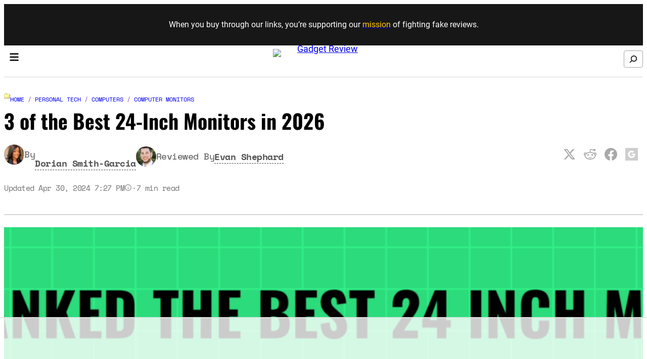

--- FILE ---
content_type: text/html; charset=UTF-8
request_url: https://www.gadgetreview.com/best-24-inch-monitor
body_size: 107825
content:
<!DOCTYPE html><html lang="en-US" prefix="og: http://ogp.me/ns#" prefix="og: https://ogp.me/ns#"><head><meta charset="UTF-8" /> <script data-no-optimize="1" data-cfasync="false">!function(){"use strict";const t={adt_ei:{identityApiKey:"plainText",source:"url",type:"plaintext",priority:1},adt_eih:{identityApiKey:"sha256",source:"urlh",type:"hashed",priority:2},sh_kit:{identityApiKey:"sha256",source:"urlhck",type:"hashed",priority:3}},e=Object.keys(t);function i(t){return function(t){const e=t.match(/((?=([a-z0-9._!#$%+^&*()[\]<>-]+))\2@[a-z0-9._-]+\.[a-z0-9._-]+)/gi);return e?e[0]:""}(function(t){return t.replace(/\s/g,"")}(t.toLowerCase()))}!async function(){const n=new URL(window.location.href),o=n.searchParams;let a=null;const r=Object.entries(t).sort(([,t],[,e])=>t.priority-e.priority).map(([t])=>t);for(const e of r){const n=o.get(e),r=t[e];if(!n||!r)continue;const c=decodeURIComponent(n),d="plaintext"===r.type&&i(c),s="hashed"===r.type&&c;if(d||s){a={value:c,config:r};break}}if(a){const{value:t,config:e}=a;window.adthrive=window.adthrive||{},window.adthrive.cmd=window.adthrive.cmd||[],window.adthrive.cmd.push(function(){window.adthrive.identityApi({source:e.source,[e.identityApiKey]:t},({success:i,data:n})=>{i?window.adthrive.log("info","Plugin","detectEmails",`Identity API called with ${e.type} email: ${t}`,n):window.adthrive.log("warning","Plugin","detectEmails",`Failed to call Identity API with ${e.type} email: ${t}`,n)})})}!function(t,e){const i=new URL(e);t.forEach(t=>i.searchParams.delete(t)),history.replaceState(null,"",i.toString())}(e,n)}()}();</script><meta name="viewport" content="width=device-width, initial-scale=1" /><style data-no-optimize="1" data-cfasync="false">.adthrive-ad {
		margin-top: 10px;
		margin-bottom: 10px;
		text-align: center;
		overflow-x: visible;
		clear: both;
		line-height: 0;
	}
	body.adthrive-device-desktop .adthrive-footer-message,
body.adthrive-device-tablet .adthrive-footer-message {
    margin-bottom:0;
    padding-bottom: 100px;
}

body.adthrive-device-phone .adthrive-footer-message {
    margin-bottom:0;
    padding-bottom: 60px;
}

.adthrive-sidebar-9 {
    margin-top: 50px !important;
}</style> <script data-no-optimize="1" data-cfasync="false">window.adthriveCLS = {
		enabledLocations: ['Content', 'Recipe'],
		injectedSlots: [],
		injectedFromPlugin: true,
		branch: '8e94f39',bucket: 'prod',			};
	window.adthriveCLS.siteAds = {"betaTester":false,"targeting":[{"value":"68b87d7eb123900e5be405b0","key":"siteId"},{"value":"68b87d7daf328f0e5b61ea9a","key":"organizationId"},{"value":"Gadget Review","key":"siteName"},{"value":"AdThrive Edge","key":"service"},{"value":"on","key":"bidding"},{"value":["Tech","Auto"],"key":"verticals"}],"siteUrl":"https://www.gadgetreview.com","siteId":"68b87d7eb123900e5be405b0","siteName":"Gadget Review","breakpoints":{"tablet":768,"desktop":1024},"cloudflare":null,"adUnits":[{"sequence":9,"thirdPartyAdUnitName":"","targeting":[{"value":["Sidebar"],"key":"location"},{"value":true,"key":"sticky"}],"devices":["desktop"],"name":"Sidebar_9","sticky":true,"location":"Sidebar","dynamic":{"pageSelector":"body:not(.single-reviews)","spacing":0,"max":1,"lazyMax":null,"enable":true,"lazy":false,"elementSelector":"#main .wp-block-column[style=\"flex-basis:30%\"]","skip":0,"classNames":[],"position":"beforeend","every":1,"enabled":true},"stickyOverlapSelector":".adthrive-below-post","adSizes":[[300,250],[160,600],[336,280],[320,50],[300,600],[250,250],[1,1],[320,100],[300,1050],[300,50],[300,420]],"priority":291,"autosize":true},{"sequence":null,"thirdPartyAdUnitName":"","targeting":[{"value":["Content"],"key":"location"}],"devices":["desktop"],"name":"Content","sticky":false,"location":"Content","dynamic":{"pageSelector":"body.single","spacing":0,"max":3,"lazyMax":96,"enable":true,"lazy":true,"elementSelector":".entry-content > *:not(h2):not(h3):not(.wp-block-heading):not(:last-child)","skip":1,"classNames":[],"position":"afterend","every":1,"enabled":true},"stickyOverlapSelector":"","adSizes":[[728,90],[336,280],[320,50],[468,60],[970,90],[250,250],[1,1],[320,100],[970,250],[1,2],[300,50],[300,300],[552,334],[728,250],[300,250]],"priority":199,"autosize":true},{"sequence":null,"thirdPartyAdUnitName":"","targeting":[{"value":["Content"],"key":"location"}],"devices":["tablet","phone"],"name":"Content","sticky":false,"location":"Content","dynamic":{"pageSelector":"body.single","spacing":0,"max":6,"lazyMax":93,"enable":true,"lazy":true,"elementSelector":".entry-content > *:not(h2):not(h3):not(.wp-block-heading):not(:last-child)","skip":1,"classNames":[],"position":"afterend","every":1,"enabled":true},"stickyOverlapSelector":"","adSizes":[[728,90],[336,280],[320,50],[468,60],[970,90],[250,250],[1,1],[320,100],[970,250],[1,2],[300,50],[300,300],[552,334],[728,250],[300,250]],"priority":199,"autosize":true},{"sequence":null,"thirdPartyAdUnitName":"","targeting":[{"value":["Below Post"],"key":"location"}],"devices":["desktop","tablet","phone"],"name":"Below_Post","sticky":false,"location":"Below Post","dynamic":{"pageSelector":"body.single:not(.single-reviews)","spacing":0,"max":0,"lazyMax":1,"enable":true,"lazy":true,"elementSelector":"#main .wp-block-column[style=\"flex-basis:70%\"]","skip":0,"classNames":[],"position":"beforeend","every":1,"enabled":true},"stickyOverlapSelector":"","adSizes":[[300,250],[728,90],[336,280],[320,50],[468,60],[250,250],[1,1],[320,100],[970,250],[728,250]],"priority":99,"autosize":true},{"sequence":null,"thirdPartyAdUnitName":"","targeting":[{"value":["Footer"],"key":"location"},{"value":true,"key":"sticky"}],"devices":["desktop","phone","tablet"],"name":"Footer","sticky":true,"location":"Footer","dynamic":{"pageSelector":"","spacing":0,"max":1,"lazyMax":null,"enable":true,"lazy":false,"elementSelector":"body","skip":0,"classNames":[],"position":"beforeend","every":1,"enabled":true},"stickyOverlapSelector":"","adSizes":[[728,90],[320,50],[468,60],[970,90],[1,1],[320,100],[300,50]],"priority":-1,"autosize":true}],"adDensityLayout":{"mobile":{"adDensity":0.2,"onePerViewport":false},"pageOverrides":[{"mobile":{"adDensity":0.2,"onePerViewport":false},"note":"https://raptive.zendesk.com/agent/tickets/426175","pageSelector":"body.postid-332930, body.postid-332932","desktop":{"adDensity":0.28,"onePerViewport":false}}],"desktop":{"adDensity":0.2,"onePerViewport":false}},"adDensityEnabled":true,"siteExperiments":[],"adTypes":{"sponsorTileDesktop":true,"interscrollerDesktop":true,"nativeBelowPostDesktop":true,"miniscroller":true,"largeFormatsMobile":true,"nativeMobileContent":true,"inRecipeRecommendationMobile":true,"nativeMobileRecipe":true,"sponsorTileMobile":true,"expandableCatalogAdsMobile":true,"frameAdsMobile":true,"outstreamMobile":true,"nativeHeaderMobile":true,"frameAdsDesktop":true,"inRecipeRecommendationDesktop":true,"expandableFooterDesktop":true,"nativeDesktopContent":true,"outstreamDesktop":true,"animatedFooter":true,"expandableFooter":true,"nativeDesktopSidebar":true,"videoFootersMobile":false,"videoFootersDesktop":false,"interscroller":true,"nativeDesktopRecipe":true,"nativeHeaderDesktop":true,"nativeBelowPostMobile":true,"expandableCatalogAdsDesktop":true,"largeFormatsDesktop":true},"adOptions":{"theTradeDesk":true,"usCmpClickWrap":{"enabled":false,"regions":[]},"undertone":true,"sidebarConfig":{"dynamicStickySidebar":{"minHeight":2400,"enabled":true,"blockedSelectors":[]}},"footerCloseButton":true,"teads":true,"seedtag":true,"pmp":true,"thirtyThreeAcross":true,"sharethrough":true,"optimizeVideoPlayersForEarnings":true,"removeVideoTitleWrapper":true,"pubMatic":true,"contentTermsFooterEnabled":true,"chicory":false,"infiniteScroll":false,"longerVideoAdPod":true,"yahoossp":true,"spa":false,"stickyContainerConfig":{"recipeDesktop":{"minHeight":null,"enabled":false},"blockedSelectors":[],"stickyHeaderSelectors":[],"content":{"minHeight":null,"enabled":false},"recipeMobile":{"minHeight":null,"enabled":false}},"gatedPrint":{"printClasses":[],"siteEmailServiceProviderId":null,"defaultOptIn":false,"closeButtonEnabled":false,"enabled":false,"newsletterPromptEnabled":false},"yieldmo":true,"footerSelector":"","consentMode":{"enabled":false,"customVendorList":""},"amazonUAM":true,"gamMCMEnabled":true,"gamMCMChildNetworkCode":"1026014","rubicon":true,"conversant":false,"openx":true,"customCreativeEnabled":true,"secColor":"#000000","unruly":true,"mediaGrid":true,"bRealTime":true,"adInViewTime":null,"regulatory":{"privacyPolicyUrl":"","termsOfServiceUrl":""},"gumgum":true,"comscoreFooter":true,"desktopInterstitial":true,"contentAdXExpansionDesktop":true,"amx":true,"footerCloseButtonDesktop":false,"ozone":true,"isAutoOptimized":true,"comscoreTAL":true,"targetaff":false,"bgColor":"#FFFFFF","advancePlaylistOptions":{"playlistPlayer":{"enabled":true},"relatedPlayer":{"enabled":true,"applyToFirst":true}},"kargo":true,"liveRampATS":true,"footerCloseButtonMobile":false,"interstitialBlockedPageSelectors":"","prioritizeShorterVideoAds":true,"allowSmallerAdSizes":true,"blis":true,"wakeLock":{"desktopEnabled":true,"mobileValue":15,"mobileEnabled":true,"desktopValue":30},"mobileInterstitial":true,"tripleLift":true,"sensitiveCategories":["alc","ast","cbd","cosm","dat","gamc","pol","rel","sst","ssr","srh","ske","tob","wtl"],"liveRamp":true,"adthriveEmailIdentity":true,"criteo":true,"nativo":true,"infiniteScrollOptions":{"selector":"","heightThreshold":0},"siteAttributes":{"mobileHeaderSelectors":[],"desktopHeaderSelectors":[]},"dynamicContentSlotLazyLoading":true,"clsOptimizedAds":true,"ogury":true,"verticals":["Tech","Auto"],"inImage":false,"stackadapt":true,"usCMP":{"regions":[],"defaultOptIn":false,"enabled":false,"strictMode":false},"contentAdXExpansionMobile":true,"advancePlaylist":true,"medianet":true,"delayLoading":false,"inImageZone":null,"appNexus":true,"rise":true,"liveRampId":"","infiniteScrollRefresh":true,"indexExchange":true},"siteAdsProfiles":[],"thirdPartySiteConfig":{"partners":{"discounts":[]}},"featureRollouts":{"ac-always-sticky":{"featureRolloutId":31,"data":null,"enabled":false}},"videoPlayers":{"contextual":{"autoplayCollapsibleEnabled":false,"overrideEmbedLocation":false,"defaultPlayerType":"static"},"videoEmbed":"wordpress","footerSelector":null,"contentSpecificPlaylists":[],"players":[{"playlistId":"RbX8WupV","pageSelector":"body.single","devices":["mobile"],"mobileLocation":"top-center","description":"","skip":0,"title":"","type":"stickyPlaylist","enabled":true,"elementSelector":".entry-content > *:not(h2):not(h3):not(.wp-block-heading):not(:last-child)","id":4091071,"position":"afterend","saveVideoCloseState":false,"shuffle":false,"adPlayerTitle":"MY LATEST VIDEOS","mobileHeaderSelector":null,"playerId":"VvtlNswz"},{"playlistId":"RbX8WupV","pageSelector":"","devices":["mobile","desktop"],"description":"","skip":0,"title":"Stationary related player - desktop and mobile","type":"stationaryRelated","enabled":true,"elementSelector":"","id":4091069,"position":"","saveVideoCloseState":false,"shuffle":false,"adPlayerTitle":"Stationary related player - desktop and mobile","playerId":"VvtlNswz"},{"playlistId":"RbX8WupV","pageSelector":"body.single","devices":["desktop"],"description":"","skip":0,"title":"","type":"stickyPlaylist","enabled":true,"elementSelector":".entry-content > *:not(h2):not(h3):not(.wp-block-heading):not(:last-child)","id":4091070,"position":"afterend","saveVideoCloseState":false,"shuffle":false,"adPlayerTitle":"MY LATEST VIDEOS","mobileHeaderSelector":null,"playerId":"VvtlNswz"}],"partners":{"theTradeDesk":true,"unruly":true,"mediaGrid":true,"undertone":true,"gumgum":true,"seedtag":true,"amx":true,"ozone":true,"pmp":true,"kargo":true,"stickyOutstream":{"desktop":{"enabled":true},"blockedPageSelectors":"","mobileLocation":"bottom-left","allowOnHomepage":true,"mobile":{"enabled":true},"saveVideoCloseState":false,"mobileHeaderSelector":"","allowForPageWithStickyPlayer":{"enabled":true}},"sharethrough":true,"blis":true,"tripleLift":true,"pubMatic":true,"criteo":true,"yahoossp":true,"nativo":true,"stackadapt":true,"yieldmo":true,"amazonUAM":true,"medianet":true,"rubicon":true,"appNexus":true,"rise":true,"openx":true,"indexExchange":true}}};</script> <script data-no-optimize="1" data-cfasync="false">(function(w, d) {
	w.adthrive = w.adthrive || {};
	w.adthrive.cmd = w.adthrive.cmd || [];
	w.adthrive.plugin = 'adthrive-ads-3.10.0';
	w.adthrive.host = 'ads.adthrive.com';
	w.adthrive.integration = 'plugin';

	var commitParam = (w.adthriveCLS && w.adthriveCLS.bucket !== 'prod' && w.adthriveCLS.branch) ? '&commit=' + w.adthriveCLS.branch : '';

	var s = d.createElement('script');
	s.async = true;
	s.referrerpolicy='no-referrer-when-downgrade';
	s.src = 'https://' + w.adthrive.host + '/sites/68b87d7eb123900e5be405b0/ads.min.js?referrer=' + w.encodeURIComponent(w.location.href) + commitParam + '&cb=' + (Math.floor(Math.random() * 100) + 1) + '';
	var n = d.getElementsByTagName('script')[0];
	n.parentNode.insertBefore(s, n);
})(window, document);</script> <link rel="dns-prefetch" href="https://ads.adthrive.com/"><link rel="preconnect" href="https://ads.adthrive.com/"><link rel="preconnect" href="https://ads.adthrive.com/" crossorigin><meta property="og:image" content="https://www.gadgetreview.com/wp-content/uploads/best-24-inch-monitor-guide-that-shows-the-top-best-computer-monitor-model-1.png" /><meta property="og:image:secure_url" content="https://www.gadgetreview.com/wp-content/uploads/best-24-inch-monitor-guide-that-shows-the-top-best-computer-monitor-model-1.png" /><meta property="og:image:width" content="2560" /><meta property="og:image:height" content="1440" /><meta name="twitter:image" content="https://www.gadgetreview.com/wp-content/uploads/best-24-inch-monitor-guide-that-shows-the-top-best-computer-monitor-model-1.png" /><meta name="description" content="Get crisp visuals and vibrant colors with our top 24-inch monitor picks. Ideal for gaming, work, and entertainment."/><meta name="robots" content="follow, index, max-snippet:-1, max-video-preview:-1, max-image-preview:large"/><link rel="canonical" href="https://www.gadgetreview.com/best-24-inch-monitor" /><meta property="og:locale" content="en_US" /><meta property="og:type" content="article" /><meta property="og:title" content="3 of the Best 24-Inch Monitors in 2026" /><meta property="og:description" content="Get crisp visuals and vibrant colors with our top 24-inch monitor picks. Ideal for gaming, work, and entertainment." /><meta property="og:url" content="https://www.gadgetreview.com/best-24-inch-monitor" /><meta property="og:site_name" content="Gadget Review" /><meta property="article:section" content="Computer Monitors" /><meta property="og:updated_time" content="2024-04-30T19:27:25-04:00" /><meta name="twitter:card" content="summary_large_image" /><meta name="twitter:title" content="3 of the Best 24-Inch Monitors in 2026" /><meta name="twitter:description" content="Get crisp visuals and vibrant colors with our top 24-inch monitor picks. Ideal for gaming, work, and entertainment." /> <script type="application/ld+json" class="rank-math-schema-pro">{"@context":"https://schema.org","@graph":[{"articleSection":"Computer Monitors","headline":"Best 24 Inch Monitors in 2026 ~ Top-Rated 24&quot; Displays","description":"Get crisp visuals and vibrant colors with our top 24-inch monitor picks. Ideal for gaming, work, and entertainment.","@type":"Article","author":{"@type":"Person","name":"Dorian Smith-Garcia"},"datePublished":"2024-04-30T18:13:40-04:00","dateModified":"2024-04-30T19:27:25-04:00","image":{"@type":"ImageObject","url":"https://www.gadgetreview.com/wp-content/uploads/best-24-inch-monitor-guide-that-shows-the-top-best-computer-monitor-model-1.png"},"@AccessibleForFree":"true","name":"Best 24 Inch Monitors in 2026 ~ Top-Rated 24&quot; Displays","mainEntityOfPage":{"@id":"https://www.gadgetreview.com/best-24-inch-monitor#webpage"}},{"@type":"Organization","@id":"https://www.gadgetreview.com/#organization","name":"Gadget Review","logo":{"@type":"ImageObject","@id":"https://www.gadgetreview.com/#logo","url":"https://www.gadgetreview.com/wp-content/uploads/gadgetreview-logo-160x36.webp","contentUrl":"https://www.gadgetreview.com/wp-content/uploads/gadgetreview-logo-160x36.webp","caption":"Gadget Review","inLanguage":"en-US"}},{"@type":"WebSite","@id":"https://www.gadgetreview.com/#website","url":"https://www.gadgetreview.com","name":"Gadget Review","publisher":{"@id":"https://www.gadgetreview.com/#organization"},"inLanguage":"en-US"},{"@type":"ImageObject","@id":"https://www.gadgetreview.com/wp-content/uploads/best-24-inch-monitor-guide-that-shows-the-top-best-computer-monitor-model-1.png","url":"https://www.gadgetreview.com/wp-content/uploads/best-24-inch-monitor-guide-that-shows-the-top-best-computer-monitor-model-1.png","width":"2560","height":"1440","caption":"best 24 inch monitor guide that shows the top best computer monitor model","inLanguage":"en-US"},{"@type":"BreadcrumbList","@id":"https://www.gadgetreview.com/best-24-inch-monitor#breadcrumb","itemListElement":[{"@type":"ListItem","position":"1","item":{"@id":"https://www.gadgetreview.com","name":"Home"}},{"@type":"ListItem","position":"2","item":{"@id":"https://www.gadgetreview.com/personal-tech","name":"Personal Tech"}},{"@type":"ListItem","position":"3","item":{"@id":"https://www.gadgetreview.com/computers","name":"Computers"}},{"@type":"ListItem","position":"4","item":{"@id":"https://www.gadgetreview.com/computer-monitor","name":"Computer Monitors"}},{"@type":"ListItem","position":"5","item":{"@id":"https://www.gadgetreview.com/best-24-inch-monitor","name":"3 of the Best 24-Inch Monitors in 2026"}}]},{"@type":"WebPage","@id":"https://www.gadgetreview.com/best-24-inch-monitor#webpage","url":"https://www.gadgetreview.com/best-24-inch-monitor","name":"Best 24 Inch Monitors in 2026 ~ Top-Rated 24&quot; Displays","datePublished":"2024-04-30T18:13:40-04:00","dateModified":"2024-04-30T19:27:25-04:00","isPartOf":{"@id":"https://www.gadgetreview.com/#website"},"primaryImageOfPage":{"@id":"https://www.gadgetreview.com/wp-content/uploads/best-24-inch-monitor-guide-that-shows-the-top-best-computer-monitor-model-1.png"},"inLanguage":"en-US","breadcrumb":{"@id":"https://www.gadgetreview.com/best-24-inch-monitor#breadcrumb"},"reviewedBy":{"@type":"Person","name":"Evan Shephard","url":"https://www.gadgetreview.com/author/evan"}}]}</script> <title>Best 24 Inch Monitors in 2026 ~ Top-Rated 24&quot; Displays</title>
 <script>(function(w,d,s,l,i){w[l]=w[l]||[];w[l].push({'gtm.start':
    new Date().getTime(),event:'gtm.js'});var f=d.getElementsByTagName(s)[0],
    j=d.createElement(s),dl=l!='dataLayer'?'&l='+l:'';j.async=true;j.src=
    'https://www.googletagmanager.com/gtm.js?id='+i+dl;f.parentNode.insertBefore(j,f);
    })(window,document,'script','dataLayer','GTM-PT7S9B');</script> 
 <script data-optimized="1" type="text/javascript" src="[data-uri]" defer></script> <link data-optimized="2" rel="stylesheet" href="https://www.gadgetreview.com/wp-content/litespeed/css/a6e64d594f7c7590af2353112476b799.css?ver=b4bf7" /> <script data-optimized="1" src="https://www.gadgetreview.com/wp-content/litespeed/js/26b3eb9aaee40f8ee89e1fcb1e187e11.js?ver=87e11" id="gutenkit-nav-menu-item-view-script-js" defer data-wp-strategy="defer"></script> <script data-optimized="1" src="https://www.gadgetreview.com/wp-content/litespeed/js/517fa33c8dff3a6d53f12446bb3f1806.js?ver=f1806" id="gutenkit-nav-menu-view-script-js" defer data-wp-strategy="defer"></script> <script data-optimized="1" src="https://www.gadgetreview.com/wp-content/litespeed/js/ff714bc8f092f9887690af28190c66fb.js?ver=c66fb" id="wp-dom-ready-js" defer data-deferred="1"></script> <script data-optimized="1" src="https://www.gadgetreview.com/wp-content/litespeed/js/27f79de8c516b53543a754140197566b.js?ver=7566b" id="gutenkit-offcanvas-view-script-js" defer data-wp-strategy="defer"></script> <script src="https://www.gadgetreview.com/wp-includes/js/jquery/jquery.min.js" id="jquery-core-js"></script> <script data-optimized="1" src="https://www.gadgetreview.com/wp-content/litespeed/js/df9bfae1d02785380da9da40bfe2e458.js?ver=2e458" id="jquery-migrate-js" defer data-deferred="1"></script> <script id="essb-inline-js"></script><link rel="https://api.w.org/" href="https://www.gadgetreview.com/wp-json/" /><link rel="alternate" title="JSON" type="application/json" href="https://www.gadgetreview.com/wp-json/wp/v2/guides/209384" /><link rel="EditURI" type="application/rsd+xml" title="RSD" href="https://www.gadgetreview.com/xmlrpc.php?rsd" /><meta name="generator" content="WordPress 6.8.3" /><link rel='shortlink' href='https://www.gadgetreview.com/?p=209384' /><link rel="alternate" title="oEmbed (JSON)" type="application/json+oembed" href="https://www.gadgetreview.com/wp-json/oembed/1.0/embed?url=https%3A%2F%2Fwww.gadgetreview.com%2Fbest-24-inch-monitor" /><link rel="alternate" title="oEmbed (XML)" type="text/xml+oembed" href="https://www.gadgetreview.com/wp-json/oembed/1.0/embed?url=https%3A%2F%2Fwww.gadgetreview.com%2Fbest-24-inch-monitor&#038;format=xml" /> <script data-optimized="1" src="https://www.gadgetreview.com/wp-content/litespeed/js/615a59ebdd4dd1bd5a3eb152123bb6fc.js?ver=bb6fc" defer data-deferred="1"></script> <script data-optimized="1" src="https://www.gadgetreview.com/wp-content/litespeed/js/18c94e5feea37c6b62dbeda92701704e.js?ver=1704e" defer data-deferred="1"></script> <script data-optimized="1" type='text/javascript' src="[data-uri]" defer></script><script type="importmap" id="wp-importmap">{"imports":{"@wordpress\/interactivity":"https:\/\/www.gadgetreview.com\/wp-includes\/js\/dist\/script-modules\/interactivity\/index.min.js?ver=55aebb6e0a16726baffb"}}</script> <script type="module" src="https://www.gadgetreview.com/wp-includes/js/dist/script-modules/block-library/search/view.min.js?ver=208bf143e4074549fa89" id="@wordpress/block-library/search/view-js-module"></script> <link rel="modulepreload" href="https://www.gadgetreview.com/wp-includes/js/dist/script-modules/interactivity/index.min.js?ver=55aebb6e0a16726baffb" id="@wordpress/interactivity-js-modulepreload"><link rel="icon" href="https://www.gadgetreview.com/wp-content/uploads/favicon-1.png" sizes="32x32" /><link rel="icon" href="https://www.gadgetreview.com/wp-content/uploads/favicon-1.png" sizes="192x192" /><link rel="apple-touch-icon" href="https://www.gadgetreview.com/wp-content/uploads/favicon-1.png" /><meta name="msapplication-TileImage" content="https://www.gadgetreview.com/wp-content/uploads/favicon-1.png" /> <script data-no-optimize='1' data-cfasync='false' id='comscore-loader-8e94f39'>(function(){window.adthriveCLS.buildDate=`2026-01-20`;var e=(e,t)=>()=>(t||e((t={exports:{}}).exports,t),t.exports),t=e(((e,t)=>{var n=function(e){return e&&e.Math===Math&&e};t.exports=n(typeof globalThis==`object`&&globalThis)||n(typeof window==`object`&&window)||n(typeof self==`object`&&self)||n(typeof global==`object`&&global)||n(typeof e==`object`&&e)||(function(){return this})()||Function(`return this`)()})),n=e(((e,t)=>{t.exports=function(e){try{return!!e()}catch(e){return!0}}})),r=e(((e,t)=>{t.exports=!n()(function(){return Object.defineProperty({},1,{get:function(){return 7}})[1]!==7})})),i=e(((e,t)=>{t.exports=!n()(function(){var e=(function(){}).bind();return typeof e!=`function`||e.hasOwnProperty(`prototype`)})})),a=e(((e,t)=>{var n=i(),r=Function.prototype.call;t.exports=n?r.bind(r):function(){return r.apply(r,arguments)}})),o=e((e=>{var t={}.propertyIsEnumerable,n=Object.getOwnPropertyDescriptor;e.f=n&&!t.call({1:2},1)?function(e){var t=n(this,e);return!!t&&t.enumerable}:t})),s=e(((e,t)=>{t.exports=function(e,t){return{enumerable:!(e&1),configurable:!(e&2),writable:!(e&4),value:t}}})),c=e(((e,t)=>{var n=i(),r=Function.prototype,a=r.call,o=n&&r.bind.bind(a,a);t.exports=n?o:function(e){return function(){return a.apply(e,arguments)}}})),l=e(((e,t)=>{var n=c(),r=n({}.toString),i=n(``.slice);t.exports=function(e){return i(r(e),8,-1)}})),u=e(((e,t)=>{var r=c(),i=n(),a=l(),o=Object,s=r(``.split);t.exports=i(function(){return!o(`z`).propertyIsEnumerable(0)})?function(e){return a(e)===`String`?s(e,``):o(e)}:o})),d=e(((e,t)=>{t.exports=function(e){return e==null}})),f=e(((e,t)=>{var n=d(),r=TypeError;t.exports=function(e){if(n(e))throw new r(`Can't call method on `+e);return e}})),p=e(((e,t)=>{var n=u(),r=f();t.exports=function(e){return n(r(e))}})),m=e(((e,t)=>{var n=typeof document==`object`&&document.all;t.exports=n===void 0&&n!==void 0?function(e){return typeof e==`function`||e===n}:function(e){return typeof e==`function`}})),h=e(((e,t)=>{var n=m();t.exports=function(e){return typeof e==`object`?e!==null:n(e)}})),g=e(((e,n)=>{var r=t(),i=m(),a=function(e){return i(e)?e:void 0};n.exports=function(e,t){return arguments.length<2?a(r[e]):r[e]&&r[e][t]}})),_=e(((e,t)=>{t.exports=c()({}.isPrototypeOf)})),v=e(((e,t)=>{t.exports=typeof navigator<`u`&&String(navigator.userAgent)||``})),y=e(((e,n)=>{var r=t(),i=v(),a=r.process,o=r.Deno,s=a&&a.versions||o&&o.version,c=s&&s.v8,l,u;c&&(l=c.split(`.`),u=l[0]>0&&l[0]<4?1:+(l[0]+l[1])),!u&&i&&(l=i.match(/Edge\/(\d+)/),(!l||l[1]>=74)&&(l=i.match(/Chrome\/(\d+)/),l&&(u=+l[1]))),n.exports=u})),b=e(((e,r)=>{var i=y(),a=n(),o=t().String;r.exports=!!Object.getOwnPropertySymbols&&!a(function(){var e=Symbol(`symbol detection`);return!o(e)||!(Object(e)instanceof Symbol)||!Symbol.sham&&i&&i<41})})),x=e(((e,t)=>{t.exports=b()&&!Symbol.sham&&typeof Symbol.iterator==`symbol`})),S=e(((e,t)=>{var n=g(),r=m(),i=_(),a=x(),o=Object;t.exports=a?function(e){return typeof e==`symbol`}:function(e){var t=n(`Symbol`);return r(t)&&i(t.prototype,o(e))}})),C=e(((e,t)=>{var n=String;t.exports=function(e){try{return n(e)}catch(e){return`Object`}}})),ee=e(((e,t)=>{var n=m(),r=C(),i=TypeError;t.exports=function(e){if(n(e))return e;throw new i(r(e)+` is not a function`)}})),te=e(((e,t)=>{var n=ee(),r=d();t.exports=function(e,t){var i=e[t];return r(i)?void 0:n(i)}})),ne=e(((e,t)=>{var n=a(),r=m(),i=h(),o=TypeError;t.exports=function(e,t){var a,s;if(t===`string`&&r(a=e.toString)&&!i(s=n(a,e))||r(a=e.valueOf)&&!i(s=n(a,e))||t!==`string`&&r(a=e.toString)&&!i(s=n(a,e)))return s;throw new o(`Can't convert object to primitive value`)}})),re=e(((e,t)=>{t.exports=!1})),w=e(((e,n)=>{var r=t(),i=Object.defineProperty;n.exports=function(e,t){try{i(r,e,{value:t,configurable:!0,writable:!0})}catch(n){r[e]=t}return t}})),T=e(((e,n)=>{var r=re(),i=t(),a=w(),o=`__core-js_shared__`,s=n.exports=i[o]||a(o,{});(s.versions||(s.versions=[])).push({version:`3.36.1`,mode:r?`pure`:`global`,copyright:`© 2014-2024 Denis Pushkarev (zloirock.ru)`,license:`https://github.com/zloirock/core-js/blob/v3.36.1/LICENSE`,source:`https://github.com/zloirock/core-js`})})),E=e(((e,t)=>{var n=T();t.exports=function(e,t){return n[e]||(n[e]=t||{})}})),D=e(((e,t)=>{var n=f(),r=Object;t.exports=function(e){return r(n(e))}})),O=e(((e,t)=>{var n=c(),r=D(),i=n({}.hasOwnProperty);t.exports=Object.hasOwn||function(e,t){return i(r(e),t)}})),k=e(((e,t)=>{var n=c(),r=0,i=Math.random(),a=n(1 .toString);t.exports=function(e){return`Symbol(`+(e===void 0?``:e)+`)_`+a(++r+i,36)}})),A=e(((e,n)=>{var r=t(),i=E(),a=O(),o=k(),s=b(),c=x(),l=r.Symbol,u=i(`wks`),d=c?l.for||l:l&&l.withoutSetter||o;n.exports=function(e){return a(u,e)||(u[e]=s&&a(l,e)?l[e]:d(`Symbol.`+e)),u[e]}})),ie=e(((e,t)=>{var n=a(),r=h(),i=S(),o=te(),s=ne(),c=A(),l=TypeError,u=c(`toPrimitive`);t.exports=function(e,t){if(!r(e)||i(e))return e;var a=o(e,u),c;if(a){if(t===void 0&&(t=`default`),c=n(a,e,t),!r(c)||i(c))return c;throw new l(`Can't convert object to primitive value`)}return t===void 0&&(t=`number`),s(e,t)}})),j=e(((e,t)=>{var n=ie(),r=S();t.exports=function(e){var t=n(e,`string`);return r(t)?t:t+``}})),M=e(((e,n)=>{var r=t(),i=h(),a=r.document,o=i(a)&&i(a.createElement);n.exports=function(e){return o?a.createElement(e):{}}})),N=e(((e,t)=>{var i=r(),a=n(),o=M();t.exports=!i&&!a(function(){return Object.defineProperty(o(`div`),`a`,{get:function(){return 7}}).a!==7})})),P=e((e=>{var t=r(),n=a(),i=o(),c=s(),l=p(),u=j(),d=O(),f=N(),m=Object.getOwnPropertyDescriptor;e.f=t?m:function(e,t){if(e=l(e),t=u(t),f)try{return m(e,t)}catch(e){}if(d(e,t))return c(!n(i.f,e,t),e[t])}})),F=e(((e,t)=>{var i=r(),a=n();t.exports=i&&a(function(){return Object.defineProperty(function(){},`prototype`,{value:42,writable:!1}).prototype!==42})})),I=e(((e,t)=>{var n=h(),r=String,i=TypeError;t.exports=function(e){if(n(e))return e;throw new i(r(e)+` is not an object`)}})),L=e((e=>{var t=r(),n=N(),i=F(),a=I(),o=j(),s=TypeError,c=Object.defineProperty,l=Object.getOwnPropertyDescriptor,u=`enumerable`,d=`configurable`,f=`writable`;e.f=t?i?function(e,t,n){if(a(e),t=o(t),a(n),typeof e==`function`&&t===`prototype`&&`value`in n&&f in n&&!n[f]){var r=l(e,t);r&&r[f]&&(e[t]=n.value,n={configurable:d in n?n[d]:r[d],enumerable:u in n?n[u]:r[u],writable:!1})}return c(e,t,n)}:c:function(e,t,r){if(a(e),t=o(t),a(r),n)try{return c(e,t,r)}catch(e){}if(`get`in r||`set`in r)throw new s(`Accessors not supported`);return`value`in r&&(e[t]=r.value),e}})),R=e(((e,t)=>{var n=r(),i=L(),a=s();t.exports=n?function(e,t,n){return i.f(e,t,a(1,n))}:function(e,t,n){return e[t]=n,e}})),ae=e(((e,t)=>{var n=r(),i=O(),a=Function.prototype,o=n&&Object.getOwnPropertyDescriptor,s=i(a,`name`);t.exports={EXISTS:s,PROPER:s&&(function(){}).name===`something`,CONFIGURABLE:s&&(!n||n&&o(a,`name`).configurable)}})),oe=e(((e,t)=>{var n=c(),r=m(),i=T(),a=n(Function.toString);r(i.inspectSource)||(i.inspectSource=function(e){return a(e)}),t.exports=i.inspectSource})),se=e(((e,n)=>{var r=t(),i=m(),a=r.WeakMap;n.exports=i(a)&&/native code/.test(String(a))})),z=e(((e,t)=>{var n=E(),r=k(),i=n(`keys`);t.exports=function(e){return i[e]||(i[e]=r(e))}})),B=e(((e,t)=>{t.exports={}})),ce=e(((e,n)=>{var r=se(),i=t(),a=h(),o=R(),s=O(),c=T(),l=z(),u=B(),d=`Object already initialized`,f=i.TypeError,p=i.WeakMap,m,g,_,v=function(e){return _(e)?g(e):m(e,{})},y=function(e){return function(t){var n;if(!a(t)||(n=g(t)).type!==e)throw new f(`Incompatible receiver, `+e+` required`);return n}};if(r||c.state){var b=c.state||(c.state=new p);b.get=b.get,b.has=b.has,b.set=b.set,m=function(e,t){if(b.has(e))throw new f(d);return t.facade=e,b.set(e,t),t},g=function(e){return b.get(e)||{}},_=function(e){return b.has(e)}}else{var x=l(`state`);u[x]=!0,m=function(e,t){if(s(e,x))throw new f(d);return t.facade=e,o(e,x,t),t},g=function(e){return s(e,x)?e[x]:{}},_=function(e){return s(e,x)}}n.exports={set:m,get:g,has:_,enforce:v,getterFor:y}})),le=e(((e,t)=>{var i=c(),a=n(),o=m(),s=O(),l=r(),u=ae().CONFIGURABLE,d=oe(),f=ce(),p=f.enforce,h=f.get,g=String,_=Object.defineProperty,v=i(``.slice),y=i(``.replace),b=i([].join),x=l&&!a(function(){return _(function(){},`length`,{value:8}).length!==8}),S=String(String).split(`String`),C=t.exports=function(e,t,n){v(g(t),0,7)===`Symbol(`&&(t=`[`+y(g(t),/^Symbol\(([^)]*)\).*$/,`$1`)+`]`),n&&n.getter&&(t=`get `+t),n&&n.setter&&(t=`set `+t),(!s(e,`name`)||u&&e.name!==t)&&(l?_(e,`name`,{value:t,configurable:!0}):e.name=t),x&&n&&s(n,`arity`)&&e.length!==n.arity&&_(e,`length`,{value:n.arity});try{n&&s(n,`constructor`)&&n.constructor?l&&_(e,`prototype`,{writable:!1}):e.prototype&&(e.prototype=void 0)}catch(e){}var r=p(e);return s(r,`source`)||(r.source=b(S,typeof t==`string`?t:``)),e};Function.prototype.toString=C(function(){return o(this)&&h(this).source||d(this)},`toString`)})),ue=e(((e,t)=>{var n=m(),r=L(),i=le(),a=w();t.exports=function(e,t,o,s){s||(s={});var c=s.enumerable,l=s.name===void 0?t:s.name;if(n(o)&&i(o,l,s),s.global)c?e[t]=o:a(t,o);else{try{s.unsafe?e[t]&&(c=!0):delete e[t]}catch(e){}c?e[t]=o:r.f(e,t,{value:o,enumerable:!1,configurable:!s.nonConfigurable,writable:!s.nonWritable})}return e}})),de=e(((e,t)=>{var n=Math.ceil,r=Math.floor;t.exports=Math.trunc||function(e){var t=+e;return(t>0?r:n)(t)}})),V=e(((e,t)=>{var n=de();t.exports=function(e){var t=+e;return t!==t||t===0?0:n(t)}})),fe=e(((e,t)=>{var n=V(),r=Math.max,i=Math.min;t.exports=function(e,t){var a=n(e);return a<0?r(a+t,0):i(a,t)}})),pe=e(((e,t)=>{var n=V(),r=Math.min;t.exports=function(e){var t=n(e);return t>0?r(t,9007199254740991):0}})),me=e(((e,t)=>{var n=pe();t.exports=function(e){return n(e.length)}})),H=e(((e,t)=>{var n=p(),r=fe(),i=me(),a=function(e){return function(t,a,o){var s=n(t),c=i(s);if(c===0)return!e&&-1;var l=r(o,c),u;if(e&&a!==a){for(;c>l;)if(u=s[l++],u!==u)return!0}else for(;c>l;l++)if((e||l in s)&&s[l]===a)return e||l||0;return!e&&-1}};t.exports={includes:a(!0),indexOf:a(!1)}})),U=e(((e,t)=>{var n=c(),r=O(),i=p(),a=H().indexOf,o=B(),s=n([].push);t.exports=function(e,t){var n=i(e),c=0,l=[],u;for(u in n)!r(o,u)&&r(n,u)&&s(l,u);for(;t.length>c;)r(n,u=t[c++])&&(~a(l,u)||s(l,u));return l}})),W=e(((e,t)=>{t.exports=[`constructor`,`hasOwnProperty`,`isPrototypeOf`,`propertyIsEnumerable`,`toLocaleString`,`toString`,`valueOf`]})),he=e((e=>{var t=U(),n=W().concat(`length`,`prototype`);e.f=Object.getOwnPropertyNames||function(e){return t(e,n)}})),ge=e((e=>{e.f=Object.getOwnPropertySymbols})),G=e(((e,t)=>{var n=g(),r=c(),i=he(),a=ge(),o=I(),s=r([].concat);t.exports=n(`Reflect`,`ownKeys`)||function(e){var t=i.f(o(e)),n=a.f;return n?s(t,n(e)):t}})),_e=e(((e,t)=>{var n=O(),r=G(),i=P(),a=L();t.exports=function(e,t,o){for(var s=r(t),c=a.f,l=i.f,u=0;u<s.length;u++){var d=s[u];!n(e,d)&&!(o&&n(o,d))&&c(e,d,l(t,d))}}})),ve=e(((e,t)=>{var r=n(),i=m(),a=/#|\.prototype\./,o=function(e,t){var n=c[s(e)];return n===u?!0:n===l?!1:i(t)?r(t):!!t},s=o.normalize=function(e){return String(e).replace(a,`.`).toLowerCase()},c=o.data={},l=o.NATIVE=`N`,u=o.POLYFILL=`P`;t.exports=o})),K=e(((e,n)=>{var r=t(),i=P().f,a=R(),o=ue(),s=w(),c=_e(),l=ve();n.exports=function(e,t){var n=e.target,u=e.global,d=e.stat,f,p=u?r:d?r[n]||s(n,{}):r[n]&&r[n].prototype,m,h,g,_;if(p)for(m in t){if(g=t[m],e.dontCallGetSet?(_=i(p,m),h=_&&_.value):h=p[m],f=l(u?m:n+(d?`.`:`#`)+m,e.forced),!f&&h!==void 0){if(typeof g==typeof h)continue;c(g,h)}(e.sham||h&&h.sham)&&a(g,`sham`,!0),o(p,m,g,e)}}})),q=e(((e,t)=>{var n=U(),r=W();t.exports=Object.keys||function(e){return n(e,r)}})),ye=e((e=>{var t=r(),n=F(),i=L(),a=I(),o=p(),s=q();e.f=t&&!n?Object.defineProperties:function(e,t){a(e);for(var n=o(t),r=s(t),c=r.length,l=0,u;c>l;)i.f(e,u=r[l++],n[u]);return e}})),be=e(((e,t)=>{t.exports=g()(`document`,`documentElement`)})),xe=e(((e,t)=>{var n=I(),r=ye(),i=W(),a=B(),o=be(),s=M(),c=z(),l=`>`,u=`<`,d=`prototype`,f=`script`,p=c(`IE_PROTO`),m=function(){},h=function(e){return u+f+l+e+u+`/`+f+l},g=function(e){e.write(h(``)),e.close();var t=e.parentWindow.Object;return e=null,t},_=function(){var e=s(`iframe`),t=`java`+f+`:`,n;return e.style.display=`none`,o.appendChild(e),e.src=String(t),n=e.contentWindow.document,n.open(),n.write(h(`document.F=Object`)),n.close(),n.F},v,y=function(){try{v=new ActiveXObject(`htmlfile`)}catch(e){}y=typeof document<`u`?document.domain&&v?g(v):_():g(v);for(var e=i.length;e--;)delete y[d][i[e]];return y()};a[p]=!0,t.exports=Object.create||function(e,t){var i;return e===null?i=y():(m[d]=n(e),i=new m,m[d]=null,i[p]=e),t===void 0?i:r.f(i,t)}})),Se=e(((e,t)=>{var n=A(),r=xe(),i=L().f,a=n(`unscopables`),o=Array.prototype;o[a]===void 0&&i(o,a,{configurable:!0,value:r(null)}),t.exports=function(e){o[a][e]=!0}})),Ce=e((()=>{var e=K(),t=H().includes,r=n(),i=Se();e({target:`Array`,proto:!0,forced:r(function(){return![,].includes()})},{includes:function(e){return t(this,e,arguments.length>1?arguments[1]:void 0)}}),i(`includes`)})),we=e(((e,n)=>{var r=t(),i=c();n.exports=function(e,t){return i(r[e].prototype[t])}})),Te=e(((e,t)=>{Ce(),t.exports=we()(`Array`,`includes`)})),Ee=e(((e,t)=>{t.exports=!n()(function(){function e(){}return e.prototype.constructor=null,Object.getPrototypeOf(new e)!==e.prototype})})),De=e(((e,t)=>{var n=O(),r=m(),i=D(),a=z(),o=Ee(),s=a(`IE_PROTO`),c=Object,l=c.prototype;t.exports=o?c.getPrototypeOf:function(e){var t=i(e);if(n(t,s))return t[s];var a=t.constructor;return r(a)&&t instanceof a?a.prototype:t instanceof c?l:null}})),Oe=e(((e,t)=>{var i=r(),a=n(),s=c(),l=De(),u=q(),d=p(),f=o().f,m=s(f),h=s([].push),g=i&&a(function(){var e=Object.create(null);return e[2]=2,!m(e,2)}),_=function(e){return function(t){for(var n=d(t),r=u(n),a=g&&l(n)===null,o=r.length,s=0,c=[],f;o>s;)f=r[s++],(!i||(a?f in n:m(n,f)))&&h(c,e?[f,n[f]]:n[f]);return c}};t.exports={entries:_(!0),values:_(!1)}})),ke=e((()=>{var e=K(),t=Oe().entries;e({target:`Object`,stat:!0},{entries:function(e){return t(e)}})})),J=e(((e,n)=>{n.exports=t()})),Ae=e(((e,t)=>{ke(),t.exports=J().Object.entries})),je=e(((e,t)=>{var n=r(),i=L(),a=s();t.exports=function(e,t,r){n?i.f(e,t,a(0,r)):e[t]=r}})),Me=e((()=>{var e=K(),t=r(),n=G(),i=p(),a=P(),o=je();e({target:`Object`,stat:!0,sham:!t},{getOwnPropertyDescriptors:function(e){for(var t=i(e),r=a.f,s=n(t),c={},l=0,u,d;s.length>l;)d=r(t,u=s[l++]),d!==void 0&&o(c,u,d);return c}})})),Ne=e(((e,t)=>{Me(),t.exports=J().Object.getOwnPropertyDescriptors}));Te(),Ae(),Ne();let Pe=new class{info(e,t,...n){this.call(console.info,e,t,...n)}warn(e,t,...n){this.call(console.warn,e,t,...n)}error(e,t,...n){this.call(console.error,e,t,...n),this.sendErrorLogToCommandQueue(e,t,...n)}event(e,t,...n){var r;((r=window.adthriveCLS)==null?void 0:r.bucket)===`debug`&&this.info(e,t)}sendErrorLogToCommandQueue(e,t,...n){window.adthrive=window.adthrive||{},window.adthrive.cmd=window.adthrive.cmd||[],window.adthrive.cmd.push(()=>{window.adthrive.logError!==void 0&&typeof window.adthrive.logError==`function`&&window.adthrive.logError(e,t,n)})}call(e,t,n,...r){let i=[`%c${t}::${n} `],a=[`color: #999; font-weight: bold;`];r.length>0&&typeof r[0]==`string`&&i.push(r.shift()),a.push(...r);try{Function.prototype.apply.call(e,console,[i.join(``),...a])}catch(e){console.error(e);return}}};function Y(e){"@babel/helpers - typeof";return Y=typeof Symbol==`function`&&typeof Symbol.iterator==`symbol`?function(e){return typeof e}:function(e){return e&&typeof Symbol==`function`&&e.constructor===Symbol&&e!==Symbol.prototype?`symbol`:typeof e},Y(e)}function Fe(e,t){if(Y(e)!=`object`||!e)return e;var n=e[Symbol.toPrimitive];if(n!==void 0){var r=n.call(e,t||`default`);if(Y(r)!=`object`)return r;throw TypeError(`@@toPrimitive must return a primitive value.`)}return(t===`string`?String:Number)(e)}function Ie(e){var t=Fe(e,`string`);return Y(t)==`symbol`?t:t+``}function X(e,t,n){return(t=Ie(t))in e?Object.defineProperty(e,t,{value:n,enumerable:!0,configurable:!0,writable:!0}):e[t]=n,e}var Le=class{constructor(){X(this,`name`,void 0),X(this,`disable`,void 0),X(this,`gdprPurposes`,void 0)}};function Z(e,t){var n=Object.keys(e);if(Object.getOwnPropertySymbols){var r=Object.getOwnPropertySymbols(e);t&&(r=r.filter(function(t){return Object.getOwnPropertyDescriptor(e,t).enumerable})),n.push.apply(n,r)}return n}function Q(e){for(var t=1;t<arguments.length;t++){var n=arguments[t]==null?{}:arguments[t];t%2?Z(Object(n),!0).forEach(function(t){X(e,t,n[t])}):Object.getOwnPropertyDescriptors?Object.defineProperties(e,Object.getOwnPropertyDescriptors(n)):Z(Object(n)).forEach(function(t){Object.defineProperty(e,t,Object.getOwnPropertyDescriptor(n,t))})}return e}let Re=[`mcmpfreqrec`],$=new class extends Le{constructor(...e){super(...e),X(this,`name`,`BrowserStorage`),X(this,`disable`,!1),X(this,`gdprPurposes`,[1]),X(this,`_sessionStorageHandlerQueue`,[]),X(this,`_localStorageHandlerQueue`,[]),X(this,`_cookieHandlerQueue`,[]),X(this,`_gdpr`,void 0),X(this,`_shouldQueue`,!1)}init(e){this._gdpr=e.gdpr===`true`,this._shouldQueue=this._gdpr}clearQueue(e){this._gdpr&&this._hasStorageConsent()===!1||(e&&(this._shouldQueue=!1,this._sessionStorageHandlerQueue.forEach(e=>{this.setSessionStorage(e.key,e.value)}),this._localStorageHandlerQueue.forEach(e=>{if(e.key===`adthrive_abgroup`){let t=Object.keys(e.value)[0],n=e.value[t],r=e.value[`${t}_weight`];this.getOrSetABGroupLocalStorageValue(t,n,r,{value:24,unit:`hours`})}else e.expiry?e.type===`internal`?this.setExpirableInternalLocalStorage(e.key,e.value,{expiry:e.expiry,resetOnRead:e.resetOnRead}):this.setExpirableExternalLocalStorage(e.key,e.value,{expiry:e.expiry,resetOnRead:e.resetOnRead}):e.type===`internal`?this.setInternalLocalStorage(e.key,e.value):this.setExternalLocalStorage(e.key,e.value)}),this._cookieHandlerQueue.forEach(e=>{e.type===`internal`?this.setInternalCookie(e.key,e.value):this.setExternalCookie(e.key,e.value)})),this._sessionStorageHandlerQueue=[],this._localStorageHandlerQueue=[],this._cookieHandlerQueue=[])}readInternalCookie(e){return this._verifyInternalKey(e),this._readCookie(e)}readExternalCookie(e){return this._readCookie(e)}readExternalCookieList(e){return this._readCookieList(e)}getAllCookies(){return this._getCookies()}readInternalLocalStorage(e){return this._verifyInternalKey(e),this._readFromLocalStorage(e)}readExternalLocalStorage(e){return this._readFromLocalStorage(e)}readSessionStorage(e){let t=window.sessionStorage.getItem(e);if(!t)return null;try{return JSON.parse(t)}catch(e){return t}}deleteCookie(e){document.cookie=`${e}=; SameSite=None; Secure; expires=Thu, 01 Jan 1970 00:00:00 UTC; path=/`}deleteLocalStorage(e){window.localStorage.removeItem(e)}deleteSessionStorage(e){window.sessionStorage.removeItem(e)}_hasStorageConsent(){if(typeof window.__cmp==`function`)try{let e=window.__cmp(`getCMPData`);if(!e||!e.purposeConsents)return;let t=e.purposeConsents[1];return t===!0?!0:t===!1||t==null?!1:void 0}catch(e){return}}setInternalCookie(e,t,n){this.disable||(this._verifyInternalKey(e),this._setCookieValue(`internal`,e,t,n))}setExternalCookie(e,t,n){this.disable||this._setCookieValue(`external`,e,t,n)}setInternalLocalStorage(e,t){if(!this.disable)if(this._verifyInternalKey(e),this._gdpr&&this._shouldQueue){let n={key:e,value:t,type:`internal`};this._localStorageHandlerQueue.push(n)}else{let n=typeof t==`string`?t:JSON.stringify(t);window.localStorage.setItem(e,n)}}setExternalLocalStorage(e,t){if(!this.disable)if(this._gdpr&&this._shouldQueue){let n={key:e,value:t,type:`external`};this._localStorageHandlerQueue.push(n)}else{let n=typeof t==`string`?t:JSON.stringify(t);window.localStorage.setItem(e,n)}}setExpirableInternalLocalStorage(e,t,n){if(!this.disable){this._verifyInternalKey(e);try{var r,i;let a=(r=n==null?void 0:n.expiry)==null?{value:400,unit:`days`}:r,o=(i=n==null?void 0:n.resetOnRead)==null?!1:i;if(this._gdpr&&this._shouldQueue){let n={key:e,value:t,type:`internal`,expires:this._getExpiryDate(a),expiry:a,resetOnRead:o};this._localStorageHandlerQueue.push(n)}else{let n={value:t,type:`internal`,expires:this._getExpiryDate(a),expiry:a,resetOnRead:o};window.localStorage.setItem(e,JSON.stringify(n))}}catch(e){console.error(e)}}}setExpirableExternalLocalStorage(e,t,n){if(!this.disable)try{var r,i;let a=(r=n==null?void 0:n.expiry)==null?{value:400,unit:`days`}:r,o=(i=n==null?void 0:n.resetOnRead)==null?!1:i;if(this._gdpr&&this._shouldQueue){let n={key:e,value:JSON.stringify(t),type:`external`,expires:this._getExpiryDate(a),expiry:a,resetOnRead:o};this._localStorageHandlerQueue.push(n)}else{let n={value:t,type:`external`,expires:this._getExpiryDate(a),expiry:a,resetOnRead:o};window.localStorage.setItem(e,JSON.stringify(n))}}catch(e){console.error(e)}}setSessionStorage(e,t){if(!this.disable)if(this._gdpr&&this._shouldQueue){let n={key:e,value:t};this._sessionStorageHandlerQueue.push(n)}else{let n=typeof t==`string`?t:JSON.stringify(t);window.sessionStorage.setItem(e,n)}}getOrSetABGroupLocalStorageValue(e,t,n,r,i=!0){let a=`adthrive_abgroup`,o=this.readInternalLocalStorage(a);if(o!==null){var s;let t=o[e],n=(s=o[`${e}_weight`])==null?null:s;if(this._isValidABGroupLocalStorageValue(t))return[t,n]}let c=Q(Q({},o),{},{[e]:t,[`${e}_weight`]:n});return r?this.setExpirableInternalLocalStorage(a,c,{expiry:r,resetOnRead:i}):this.setInternalLocalStorage(a,c),[t,n]}_isValidABGroupLocalStorageValue(e){return e!=null&&!(typeof e==`number`&&isNaN(e))}_getExpiryDate({value:e,unit:t}){let n=new Date;return t===`milliseconds`?n.setTime(n.getTime()+e):t==`seconds`?n.setTime(n.getTime()+e*1e3):t===`minutes`?n.setTime(n.getTime()+e*60*1e3):t===`hours`?n.setTime(n.getTime()+e*60*60*1e3):t===`days`?n.setTime(n.getTime()+e*24*60*60*1e3):t===`months`&&n.setTime(n.getTime()+e*30*24*60*60*1e3),n.toUTCString()}_resetExpiry(e){return e.expires=this._getExpiryDate(e.expiry),e}_readCookie(e){let t=document.cookie.split(`; `).find(t=>t.split(`=`)[0]===e);if(!t)return null;let n=t.split(`=`)[1];if(n)try{return JSON.parse(decodeURIComponent(n))}catch(e){return decodeURIComponent(n)}return null}_readCookieList(e){let t;for(let n of document.cookie.split(`;`)){let[r,...i]=n.split(`=`);r.trim()===e&&(t=i.join(`=`).trim())}return t&&JSON.parse(t)||[]}_getCookies(){let e=[];return document.cookie.split(`;`).forEach(t=>{let[n,r]=t.split(`=`).map(e=>e.trim());e.push({name:n,value:r})}),e}_readFromLocalStorage(e){let t=window.localStorage.getItem(e);if(!t)return null;try{let r=JSON.parse(t),i=r.expires&&new Date().getTime()>=new Date(r.expires).getTime();if(e===`adthrive_abgroup`&&r.created)return window.localStorage.removeItem(e),null;if(r.resetOnRead&&r.expires&&!i){var n;let t=this._resetExpiry(r);return window.localStorage.setItem(e,JSON.stringify(r)),(n=t.value)==null?t:n}else if(i)return window.localStorage.removeItem(e),null;if(Object.prototype.hasOwnProperty.call(r,`value`))try{return JSON.parse(r.value)}catch(e){return r.value}else return r}catch(e){return t}}_setCookieValue(e,t,n,r){try{if(this._gdpr&&this._shouldQueue){let r={key:t,value:n,type:e};this._cookieHandlerQueue.push(r)}else{var i,a,o;let e=this._getExpiryDate((i=r==null?void 0:r.expiry)==null?{value:400,unit:`days`}:i),s=(a=r==null?void 0:r.sameSite)==null?`None`:a,c=(o=r==null?void 0:r.secure)==null?!0:o,l=typeof n==`object`?JSON.stringify(n):n;document.cookie=`${t}=${l}; SameSite=${s}; ${c?`Secure;`:``} expires=${e}; path=/`}}catch(e){}}_verifyInternalKey(e){let t=e.startsWith(`adthrive_`),n=e.startsWith(`adt_`);if(!t&&!n&&!Re.includes(e))throw Error(`When reading an internal cookie, the key must start with "adthrive_" or "adt_" or be part of the allowed legacy keys.`)}},ze=(e,t)=>{let n=document.getElementsByTagName(`script`)[0];n&&n.parentNode&&!t?n.parentNode.insertBefore(e,n):document.body.appendChild(e)},Be=(e,t=!1,n=!1,r=!1)=>new Promise((i,a)=>{let o=document.createElement(`script`);o.addEventListener(`error`,()=>a(Error(`Failed to import script ${e}`))),o.addEventListener(`load`,()=>i(o)),o.type=`text/javascript`,o.src=e,o.defer=n,o.async=r,ze(o,t)}),Ve=()=>({width:Math.max(document.documentElement.clientWidth||0,window.innerWidth||0),height:Math.max(document.documentElement.clientHeight||0,window.innerHeight||0)}),He=`python,apis,googleweblight,spider,crawler,curl,wget,ia_archiver,insights,baidu,bot,monitor,scraper,A6-Indexer,addthis,admantx,agentslug,alexa,anderspink,apache-httpclient,apachebench,apis-google,appengine-google,ask jeeves,asynchttpclient,awe.sm,baidu,barkrowler,biglotron,bingpreview,brandverify,bubing,butterfly,buzztalk,cf-uc,chatgpt,check_http,cloudflare,cmradar/0.1,coldfusion,comodo ssl checker,convera,copypants,crowsnest,curl,dap/nethttp,daumoa,deepseek,deepseekbot,developers.google.com/+/web/snippet/,digitalpersona fingerprint software,drupact,duckduck,elb-healthchecker,embedly,eoaagent,europarchive,eventmachine httpclient,evrinid,exaleadcloudview,ezooms,ez publish,facebookexternalhit,feedburner,feedfetcher-google,findlink,findthatfile,flipboardproxy,garlik,genieo,getprismatic.com,ghost,gigablast,go http package,google( page speed insights| web preview|google-site-verification|-structured-data-testing-tool|-structureddatatestingtool),gpt,gptbot,hatena,headless,heritrix,htmlparser,http(_request2|client|s|unit),httrack,hubspot,ichiro,icoreservice,idmarch,in(agist|sieve|stapaper),ips-agent,jack,jakarta commons,java,jetslide,jobseeker,js-kit,kimengi,knows.is,kraken,laconica,libwww,lighthouse,linode,lipperhey,longurl,ltx71,lwp-trivial,mappydata,mastodon,mediapartners-google,megaindex.ru,metauri,mfe_expand,mixnode,mon(tastic|tools),moreover,mrchrome,nberta,net(craft|researchserver|state|vibes),newrelicpinger,newspaper,newsme,ning,nightmare,nmap,nutch,online-domain-tools,openai,paessler,page(peek|sinventory|thing),panopta,peerindex,phantomjs,pingdom,plukkie,proximic,pu_in,publiclibraryarchive.org,python-(httplib2|requests|urllib),quanti,queryseeker,quicklook,qwanti,re-animator,readability,rebelmouse,relateiq,riddler,rssmicro,ruby,scrapy,seo-audit,seodiver,seokicks,shopwiki,shortlinktranslate,siege,sincera,sistrix,site24x7,siteexplorer,skypeuripreview,slack,slurp,socialrank,sogou,spinn3r,squider,statuscake,stripe,summify,teeraid,teoma,test certificate info,tineye,traackr,ttd-content,tweetedtimes,twikle,twitjobsearch,twitmunin,twurly,typhoeus,unwindfetch,uptim(e|ia),uptm.io,vagabondo,vb project,vigil,vkshare,wappalyzer,watchsumo,webceo,webdatascout,webmon,webscout,wesee,wget,whatsapp,whatweb,wikido,wordpress,wormly,wotbox,xenu link sleuth,xing-contenttabreceiver,yandex,yanga,yeti,yff35,yourls,zelist.ro,zibb,^Mozilla/5\\.0$,Viv/2`.split(`,`),Ue=(e=He)=>{let t=new RegExp(e.join(`|`),`i`),n=window.navigator.userAgent.toLowerCase();return t.test(n)};var We=class{constructor(){X(this,`runTests`,()=>{let e=!1;return window&&document&&(e=[`webdriver`in window,`_Selenium_IDE_Recorder`in window,`callSelenium`in window,`_selenium`in window,`__webdriver_script_fn`in document,`__driver_evaluate`in document,`__webdriver_evaluate`in document,`__selenium_evaluate`in document,`__fxdriver_evaluate`in document,`__driver_unwrapped`in document,`__webdriver_unwrapped`in document,`__selenium_unwrapped`in document,`__fxdriver_unwrapped`in document,`__webdriver_script_func`in document,document.documentElement.getAttribute(`selenium`)!==null,document.documentElement.getAttribute(`webdriver`)!==null,document.documentElement.getAttribute(`driver`)!==null].some(e=>e)),e})}isSelenium(){return this.runTests()}};let Ge=()=>{if(navigator&&navigator.userAgent&&Ue())return`uav`},Ke=()=>{let e=Ve();if(e.width>5e3||e.height>5e3)return`vpv`},qe=()=>{if(new We().isSelenium())return`selenium`},Je=()=>{let e=[Ke(),Ge(),qe()].filter(e=>!!e);return e.length?e:void 0},Ye=()=>$.readExternalCookie(`usprivacy`)===`1YYY`;Je()||Ye()||(()=>{try{var e;return((e=window.adthriveCLS)==null||(e=e.siteAds)==null||(e=e.adOptions)==null||(e=e.usCmpClickWrap)==null?void 0:e.enabled)===!0}catch(e){return!1}})()||(()=>{let e=`unknown`;return typeof Intl<`u`&&typeof Intl.DateTimeFormat==`function`&&typeof Intl.DateTimeFormat().resolvedOptions==`function`&&(e=Intl.DateTimeFormat().resolvedOptions().timeZone||`unknown`),e.startsWith(`America/`)})()&&(()=>{let e=`6035453`,t=Ye()?`0`:`1`,n=Q({c1:`2`,c2:e,cs_fpid:$.readExternalCookie(`_pubcid`)||$.readExternalLocalStorage(`_pubcid`),cs_fpit:`o`,cs_fpdm:`*null`,cs_fpdt:`*null`,options:{enableFirstPartyCookie:!0}},{cs_ucfr:t||`0`});window._comscore=window._comscore||[],window._comscore.push(n),Be(`https://sb.scorecardresearch.com/cs/${e}/beacon.js`).catch(e=>{Pe.error(`ComscoreTrackerComponent`,`init`,`Error during Comscore beacon.js import: `,e)})})()})();</script><script data-no-optimize='1' data-cfasync='false' id='cls-disable-ads-8e94f39'>var cls_disable_ads=(function(e){window.adthriveCLS.buildDate=`2026-01-20`;var t=(e,t)=>()=>(t||e((t={exports:{}}).exports,t),t.exports),n=t(((e,t)=>{var n=function(e){return e&&e.Math===Math&&e};t.exports=n(typeof globalThis==`object`&&globalThis)||n(typeof window==`object`&&window)||n(typeof self==`object`&&self)||n(typeof global==`object`&&global)||n(typeof e==`object`&&e)||(function(){return this})()||Function(`return this`)()})),r=t(((e,t)=>{t.exports=function(e){try{return!!e()}catch(e){return!0}}})),i=t(((e,t)=>{t.exports=!r()(function(){return Object.defineProperty({},1,{get:function(){return 7}})[1]!==7})})),a=t(((e,t)=>{t.exports=!r()(function(){var e=(function(){}).bind();return typeof e!=`function`||e.hasOwnProperty(`prototype`)})})),o=t(((e,t)=>{var n=a(),r=Function.prototype.call;t.exports=n?r.bind(r):function(){return r.apply(r,arguments)}})),s=t((e=>{var t={}.propertyIsEnumerable,n=Object.getOwnPropertyDescriptor;e.f=n&&!t.call({1:2},1)?function(e){var t=n(this,e);return!!t&&t.enumerable}:t})),c=t(((e,t)=>{t.exports=function(e,t){return{enumerable:!(e&1),configurable:!(e&2),writable:!(e&4),value:t}}})),l=t(((e,t)=>{var n=a(),r=Function.prototype,i=r.call,o=n&&r.bind.bind(i,i);t.exports=n?o:function(e){return function(){return i.apply(e,arguments)}}})),u=t(((e,t)=>{var n=l(),r=n({}.toString),i=n(``.slice);t.exports=function(e){return i(r(e),8,-1)}})),d=t(((e,t)=>{var n=l(),i=r(),a=u(),o=Object,s=n(``.split);t.exports=i(function(){return!o(`z`).propertyIsEnumerable(0)})?function(e){return a(e)===`String`?s(e,``):o(e)}:o})),f=t(((e,t)=>{t.exports=function(e){return e==null}})),p=t(((e,t)=>{var n=f(),r=TypeError;t.exports=function(e){if(n(e))throw new r(`Can't call method on `+e);return e}})),m=t(((e,t)=>{var n=d(),r=p();t.exports=function(e){return n(r(e))}})),h=t(((e,t)=>{var n=typeof document==`object`&&document.all;t.exports=n===void 0&&n!==void 0?function(e){return typeof e==`function`||e===n}:function(e){return typeof e==`function`}})),g=t(((e,t)=>{var n=h();t.exports=function(e){return typeof e==`object`?e!==null:n(e)}})),_=t(((e,t)=>{var r=n(),i=h(),a=function(e){return i(e)?e:void 0};t.exports=function(e,t){return arguments.length<2?a(r[e]):r[e]&&r[e][t]}})),v=t(((e,t)=>{t.exports=l()({}.isPrototypeOf)})),y=t(((e,t)=>{t.exports=typeof navigator<`u`&&String(navigator.userAgent)||``})),b=t(((e,t)=>{var r=n(),i=y(),a=r.process,o=r.Deno,s=a&&a.versions||o&&o.version,c=s&&s.v8,l,u;c&&(l=c.split(`.`),u=l[0]>0&&l[0]<4?1:+(l[0]+l[1])),!u&&i&&(l=i.match(/Edge\/(\d+)/),(!l||l[1]>=74)&&(l=i.match(/Chrome\/(\d+)/),l&&(u=+l[1]))),t.exports=u})),x=t(((e,t)=>{var i=b(),a=r(),o=n().String;t.exports=!!Object.getOwnPropertySymbols&&!a(function(){var e=Symbol(`symbol detection`);return!o(e)||!(Object(e)instanceof Symbol)||!Symbol.sham&&i&&i<41})})),S=t(((e,t)=>{t.exports=x()&&!Symbol.sham&&typeof Symbol.iterator==`symbol`})),C=t(((e,t)=>{var n=_(),r=h(),i=v(),a=S(),o=Object;t.exports=a?function(e){return typeof e==`symbol`}:function(e){var t=n(`Symbol`);return r(t)&&i(t.prototype,o(e))}})),ee=t(((e,t)=>{var n=String;t.exports=function(e){try{return n(e)}catch(e){return`Object`}}})),te=t(((e,t)=>{var n=h(),r=ee(),i=TypeError;t.exports=function(e){if(n(e))return e;throw new i(r(e)+` is not a function`)}})),ne=t(((e,t)=>{var n=te(),r=f();t.exports=function(e,t){var i=e[t];return r(i)?void 0:n(i)}})),re=t(((e,t)=>{var n=o(),r=h(),i=g(),a=TypeError;t.exports=function(e,t){var o,s;if(t===`string`&&r(o=e.toString)&&!i(s=n(o,e))||r(o=e.valueOf)&&!i(s=n(o,e))||t!==`string`&&r(o=e.toString)&&!i(s=n(o,e)))return s;throw new a(`Can't convert object to primitive value`)}})),ie=t(((e,t)=>{t.exports=!1})),w=t(((e,t)=>{var r=n(),i=Object.defineProperty;t.exports=function(e,t){try{i(r,e,{value:t,configurable:!0,writable:!0})}catch(n){r[e]=t}return t}})),T=t(((e,t)=>{var r=ie(),i=n(),a=w(),o=`__core-js_shared__`,s=t.exports=i[o]||a(o,{});(s.versions||(s.versions=[])).push({version:`3.36.1`,mode:r?`pure`:`global`,copyright:`© 2014-2024 Denis Pushkarev (zloirock.ru)`,license:`https://github.com/zloirock/core-js/blob/v3.36.1/LICENSE`,source:`https://github.com/zloirock/core-js`})})),E=t(((e,t)=>{var n=T();t.exports=function(e,t){return n[e]||(n[e]=t||{})}})),D=t(((e,t)=>{var n=p(),r=Object;t.exports=function(e){return r(n(e))}})),O=t(((e,t)=>{var n=l(),r=D(),i=n({}.hasOwnProperty);t.exports=Object.hasOwn||function(e,t){return i(r(e),t)}})),ae=t(((e,t)=>{var n=l(),r=0,i=Math.random(),a=n(1 .toString);t.exports=function(e){return`Symbol(`+(e===void 0?``:e)+`)_`+a(++r+i,36)}})),k=t(((e,t)=>{var r=n(),i=E(),a=O(),o=ae(),s=x(),c=S(),l=r.Symbol,u=i(`wks`),d=c?l.for||l:l&&l.withoutSetter||o;t.exports=function(e){return a(u,e)||(u[e]=s&&a(l,e)?l[e]:d(`Symbol.`+e)),u[e]}})),oe=t(((e,t)=>{var n=o(),r=g(),i=C(),a=ne(),s=re(),c=k(),l=TypeError,u=c(`toPrimitive`);t.exports=function(e,t){if(!r(e)||i(e))return e;var o=a(e,u),c;if(o){if(t===void 0&&(t=`default`),c=n(o,e,t),!r(c)||i(c))return c;throw new l(`Can't convert object to primitive value`)}return t===void 0&&(t=`number`),s(e,t)}})),A=t(((e,t)=>{var n=oe(),r=C();t.exports=function(e){var t=n(e,`string`);return r(t)?t:t+``}})),j=t(((e,t)=>{var r=n(),i=g(),a=r.document,o=i(a)&&i(a.createElement);t.exports=function(e){return o?a.createElement(e):{}}})),M=t(((e,t)=>{var n=i(),a=r(),o=j();t.exports=!n&&!a(function(){return Object.defineProperty(o(`div`),`a`,{get:function(){return 7}}).a!==7})})),N=t((e=>{var t=i(),n=o(),r=s(),a=c(),l=m(),u=A(),d=O(),f=M(),p=Object.getOwnPropertyDescriptor;e.f=t?p:function(e,t){if(e=l(e),t=u(t),f)try{return p(e,t)}catch(e){}if(d(e,t))return a(!n(r.f,e,t),e[t])}})),P=t(((e,t)=>{var n=i(),a=r();t.exports=n&&a(function(){return Object.defineProperty(function(){},`prototype`,{value:42,writable:!1}).prototype!==42})})),F=t(((e,t)=>{var n=g(),r=String,i=TypeError;t.exports=function(e){if(n(e))return e;throw new i(r(e)+` is not an object`)}})),I=t((e=>{var t=i(),n=M(),r=P(),a=F(),o=A(),s=TypeError,c=Object.defineProperty,l=Object.getOwnPropertyDescriptor,u=`enumerable`,d=`configurable`,f=`writable`;e.f=t?r?function(e,t,n){if(a(e),t=o(t),a(n),typeof e==`function`&&t===`prototype`&&`value`in n&&f in n&&!n[f]){var r=l(e,t);r&&r[f]&&(e[t]=n.value,n={configurable:d in n?n[d]:r[d],enumerable:u in n?n[u]:r[u],writable:!1})}return c(e,t,n)}:c:function(e,t,r){if(a(e),t=o(t),a(r),n)try{return c(e,t,r)}catch(e){}if(`get`in r||`set`in r)throw new s(`Accessors not supported`);return`value`in r&&(e[t]=r.value),e}})),L=t(((e,t)=>{var n=i(),r=I(),a=c();t.exports=n?function(e,t,n){return r.f(e,t,a(1,n))}:function(e,t,n){return e[t]=n,e}})),se=t(((e,t)=>{var n=i(),r=O(),a=Function.prototype,o=n&&Object.getOwnPropertyDescriptor,s=r(a,`name`);t.exports={EXISTS:s,PROPER:s&&(function(){}).name===`something`,CONFIGURABLE:s&&(!n||n&&o(a,`name`).configurable)}})),ce=t(((e,t)=>{var n=l(),r=h(),i=T(),a=n(Function.toString);r(i.inspectSource)||(i.inspectSource=function(e){return a(e)}),t.exports=i.inspectSource})),le=t(((e,t)=>{var r=n(),i=h(),a=r.WeakMap;t.exports=i(a)&&/native code/.test(String(a))})),R=t(((e,t)=>{var n=E(),r=ae(),i=n(`keys`);t.exports=function(e){return i[e]||(i[e]=r(e))}})),z=t(((e,t)=>{t.exports={}})),ue=t(((e,t)=>{var r=le(),i=n(),a=g(),o=L(),s=O(),c=T(),l=R(),u=z(),d=`Object already initialized`,f=i.TypeError,p=i.WeakMap,m,h,_,v=function(e){return _(e)?h(e):m(e,{})},y=function(e){return function(t){var n;if(!a(t)||(n=h(t)).type!==e)throw new f(`Incompatible receiver, `+e+` required`);return n}};if(r||c.state){var b=c.state||(c.state=new p);b.get=b.get,b.has=b.has,b.set=b.set,m=function(e,t){if(b.has(e))throw new f(d);return t.facade=e,b.set(e,t),t},h=function(e){return b.get(e)||{}},_=function(e){return b.has(e)}}else{var x=l(`state`);u[x]=!0,m=function(e,t){if(s(e,x))throw new f(d);return t.facade=e,o(e,x,t),t},h=function(e){return s(e,x)?e[x]:{}},_=function(e){return s(e,x)}}t.exports={set:m,get:h,has:_,enforce:v,getterFor:y}})),de=t(((e,t)=>{var n=l(),a=r(),o=h(),s=O(),c=i(),u=se().CONFIGURABLE,d=ce(),f=ue(),p=f.enforce,m=f.get,g=String,_=Object.defineProperty,v=n(``.slice),y=n(``.replace),b=n([].join),x=c&&!a(function(){return _(function(){},`length`,{value:8}).length!==8}),S=String(String).split(`String`),C=t.exports=function(e,t,n){v(g(t),0,7)===`Symbol(`&&(t=`[`+y(g(t),/^Symbol\(([^)]*)\).*$/,`$1`)+`]`),n&&n.getter&&(t=`get `+t),n&&n.setter&&(t=`set `+t),(!s(e,`name`)||u&&e.name!==t)&&(c?_(e,`name`,{value:t,configurable:!0}):e.name=t),x&&n&&s(n,`arity`)&&e.length!==n.arity&&_(e,`length`,{value:n.arity});try{n&&s(n,`constructor`)&&n.constructor?c&&_(e,`prototype`,{writable:!1}):e.prototype&&(e.prototype=void 0)}catch(e){}var r=p(e);return s(r,`source`)||(r.source=b(S,typeof t==`string`?t:``)),e};Function.prototype.toString=C(function(){return o(this)&&m(this).source||d(this)},`toString`)})),fe=t(((e,t)=>{var n=h(),r=I(),i=de(),a=w();t.exports=function(e,t,o,s){s||(s={});var c=s.enumerable,l=s.name===void 0?t:s.name;if(n(o)&&i(o,l,s),s.global)c?e[t]=o:a(t,o);else{try{s.unsafe?e[t]&&(c=!0):delete e[t]}catch(e){}c?e[t]=o:r.f(e,t,{value:o,enumerable:!1,configurable:!s.nonConfigurable,writable:!s.nonWritable})}return e}})),pe=t(((e,t)=>{var n=Math.ceil,r=Math.floor;t.exports=Math.trunc||function(e){var t=+e;return(t>0?r:n)(t)}})),B=t(((e,t)=>{var n=pe();t.exports=function(e){var t=+e;return t!==t||t===0?0:n(t)}})),me=t(((e,t)=>{var n=B(),r=Math.max,i=Math.min;t.exports=function(e,t){var a=n(e);return a<0?r(a+t,0):i(a,t)}})),he=t(((e,t)=>{var n=B(),r=Math.min;t.exports=function(e){var t=n(e);return t>0?r(t,9007199254740991):0}})),ge=t(((e,t)=>{var n=he();t.exports=function(e){return n(e.length)}})),V=t(((e,t)=>{var n=m(),r=me(),i=ge(),a=function(e){return function(t,a,o){var s=n(t),c=i(s);if(c===0)return!e&&-1;var l=r(o,c),u;if(e&&a!==a){for(;c>l;)if(u=s[l++],u!==u)return!0}else for(;c>l;l++)if((e||l in s)&&s[l]===a)return e||l||0;return!e&&-1}};t.exports={includes:a(!0),indexOf:a(!1)}})),H=t(((e,t)=>{var n=l(),r=O(),i=m(),a=V().indexOf,o=z(),s=n([].push);t.exports=function(e,t){var n=i(e),c=0,l=[],u;for(u in n)!r(o,u)&&r(n,u)&&s(l,u);for(;t.length>c;)r(n,u=t[c++])&&(~a(l,u)||s(l,u));return l}})),U=t(((e,t)=>{t.exports=[`constructor`,`hasOwnProperty`,`isPrototypeOf`,`propertyIsEnumerable`,`toLocaleString`,`toString`,`valueOf`]})),_e=t((e=>{var t=H(),n=U().concat(`length`,`prototype`);e.f=Object.getOwnPropertyNames||function(e){return t(e,n)}})),ve=t((e=>{e.f=Object.getOwnPropertySymbols})),W=t(((e,t)=>{var n=_(),r=l(),i=_e(),a=ve(),o=F(),s=r([].concat);t.exports=n(`Reflect`,`ownKeys`)||function(e){var t=i.f(o(e)),n=a.f;return n?s(t,n(e)):t}})),ye=t(((e,t)=>{var n=O(),r=W(),i=N(),a=I();t.exports=function(e,t,o){for(var s=r(t),c=a.f,l=i.f,u=0;u<s.length;u++){var d=s[u];!n(e,d)&&!(o&&n(o,d))&&c(e,d,l(t,d))}}})),be=t(((e,t)=>{var n=r(),i=h(),a=/#|\.prototype\./,o=function(e,t){var r=c[s(e)];return r===u?!0:r===l?!1:i(t)?n(t):!!t},s=o.normalize=function(e){return String(e).replace(a,`.`).toLowerCase()},c=o.data={},l=o.NATIVE=`N`,u=o.POLYFILL=`P`;t.exports=o})),G=t(((e,t)=>{var r=n(),i=N().f,a=L(),o=fe(),s=w(),c=ye(),l=be();t.exports=function(e,t){var n=e.target,u=e.global,d=e.stat,f,p=u?r:d?r[n]||s(n,{}):r[n]&&r[n].prototype,m,h,g,_;if(p)for(m in t){if(g=t[m],e.dontCallGetSet?(_=i(p,m),h=_&&_.value):h=p[m],f=l(u?m:n+(d?`.`:`#`)+m,e.forced),!f&&h!==void 0){if(typeof g==typeof h)continue;c(g,h)}(e.sham||h&&h.sham)&&a(g,`sham`,!0),o(p,m,g,e)}}})),K=t(((e,t)=>{var n=H(),r=U();t.exports=Object.keys||function(e){return n(e,r)}})),xe=t((e=>{var t=i(),n=P(),r=I(),a=F(),o=m(),s=K();e.f=t&&!n?Object.defineProperties:function(e,t){a(e);for(var n=o(t),i=s(t),c=i.length,l=0,u;c>l;)r.f(e,u=i[l++],n[u]);return e}})),Se=t(((e,t)=>{t.exports=_()(`document`,`documentElement`)})),Ce=t(((e,t)=>{var n=F(),r=xe(),i=U(),a=z(),o=Se(),s=j(),c=R(),l=`>`,u=`<`,d=`prototype`,f=`script`,p=c(`IE_PROTO`),m=function(){},h=function(e){return u+f+l+e+u+`/`+f+l},g=function(e){e.write(h(``)),e.close();var t=e.parentWindow.Object;return e=null,t},_=function(){var e=s(`iframe`),t=`java`+f+`:`,n;return e.style.display=`none`,o.appendChild(e),e.src=String(t),n=e.contentWindow.document,n.open(),n.write(h(`document.F=Object`)),n.close(),n.F},v,y=function(){try{v=new ActiveXObject(`htmlfile`)}catch(e){}y=typeof document<`u`?document.domain&&v?g(v):_():g(v);for(var e=i.length;e--;)delete y[d][i[e]];return y()};a[p]=!0,t.exports=Object.create||function(e,t){var i;return e===null?i=y():(m[d]=n(e),i=new m,m[d]=null,i[p]=e),t===void 0?i:r.f(i,t)}})),we=t(((e,t)=>{var n=k(),r=Ce(),i=I().f,a=n(`unscopables`),o=Array.prototype;o[a]===void 0&&i(o,a,{configurable:!0,value:r(null)}),t.exports=function(e){o[a][e]=!0}})),Te=t((()=>{var e=G(),t=V().includes,n=r(),i=we();e({target:`Array`,proto:!0,forced:n(function(){return![,].includes()})},{includes:function(e){return t(this,e,arguments.length>1?arguments[1]:void 0)}}),i(`includes`)})),Ee=t(((e,t)=>{var r=n(),i=l();t.exports=function(e,t){return i(r[e].prototype[t])}})),De=t(((e,t)=>{Te(),t.exports=Ee()(`Array`,`includes`)})),Oe=t(((e,t)=>{t.exports=!r()(function(){function e(){}return e.prototype.constructor=null,Object.getPrototypeOf(new e)!==e.prototype})})),ke=t(((e,t)=>{var n=O(),r=h(),i=D(),a=R(),o=Oe(),s=a(`IE_PROTO`),c=Object,l=c.prototype;t.exports=o?c.getPrototypeOf:function(e){var t=i(e);if(n(t,s))return t[s];var a=t.constructor;return r(a)&&t instanceof a?a.prototype:t instanceof c?l:null}})),Ae=t(((e,t)=>{var n=i(),a=r(),o=l(),c=ke(),u=K(),d=m(),f=s().f,p=o(f),h=o([].push),g=n&&a(function(){var e=Object.create(null);return e[2]=2,!p(e,2)}),_=function(e){return function(t){for(var r=d(t),i=u(r),a=g&&c(r)===null,o=i.length,s=0,l=[],f;o>s;)f=i[s++],(!n||(a?f in r:p(r,f)))&&h(l,e?[f,r[f]]:r[f]);return l}};t.exports={entries:_(!0),values:_(!1)}})),je=t((()=>{var e=G(),t=Ae().entries;e({target:`Object`,stat:!0},{entries:function(e){return t(e)}})})),q=t(((e,t)=>{t.exports=n()})),Me=t(((e,t)=>{je(),t.exports=q().Object.entries})),Ne=t(((e,t)=>{var n=i(),r=I(),a=c();t.exports=function(e,t,i){n?r.f(e,t,a(0,i)):e[t]=i}})),Pe=t((()=>{var e=G(),t=i(),n=W(),r=m(),a=N(),o=Ne();e({target:`Object`,stat:!0,sham:!t},{getOwnPropertyDescriptors:function(e){for(var t=r(e),i=a.f,s=n(t),c={},l=0,u,d;s.length>l;)d=i(t,u=s[l++]),d!==void 0&&o(c,u,d);return c}})})),Fe=t(((e,t)=>{Pe(),t.exports=q().Object.getOwnPropertyDescriptors}));De(),Me(),Fe();let Ie=new class{info(e,t,...n){this.call(console.info,e,t,...n)}warn(e,t,...n){this.call(console.warn,e,t,...n)}error(e,t,...n){this.call(console.error,e,t,...n),this.sendErrorLogToCommandQueue(e,t,...n)}event(e,t,...n){var r;((r=window.adthriveCLS)==null?void 0:r.bucket)===`debug`&&this.info(e,t)}sendErrorLogToCommandQueue(e,t,...n){window.adthrive=window.adthrive||{},window.adthrive.cmd=window.adthrive.cmd||[],window.adthrive.cmd.push(()=>{window.adthrive.logError!==void 0&&typeof window.adthrive.logError==`function`&&window.adthrive.logError(e,t,n)})}call(e,t,n,...r){let i=[`%c${t}::${n} `],a=[`color: #999; font-weight: bold;`];r.length>0&&typeof r[0]==`string`&&i.push(r.shift()),a.push(...r);try{Function.prototype.apply.call(e,console,[i.join(``),...a])}catch(e){console.error(e);return}}},Le=()=>window.adthriveCLS,J={Below_Post_1:`Below_Post_1`,Below_Post:`Below_Post`,Content:`Content`,Content_1:`Content_1`,Content_2:`Content_2`,Content_3:`Content_3`,Content_4:`Content_4`,Content_5:`Content_5`,Content_6:`Content_6`,Content_7:`Content_7`,Content_8:`Content_8`,Content_9:`Content_9`,Recipe:`Recipe`,Recipe_1:`Recipe_1`,Recipe_2:`Recipe_2`,Recipe_3:`Recipe_3`,Recipe_4:`Recipe_4`,Recipe_5:`Recipe_5`,Native_Recipe:`Native_Recipe`,Footer_1:`Footer_1`,Footer:`Footer`,Header_1:`Header_1`,Header_2:`Header_2`,Header:`Header`,Sidebar_1:`Sidebar_1`,Sidebar_2:`Sidebar_2`,Sidebar_3:`Sidebar_3`,Sidebar_4:`Sidebar_4`,Sidebar_5:`Sidebar_5`,Sidebar_9:`Sidebar_9`,Sidebar:`Sidebar`,Interstitial_1:`Interstitial_1`,Interstitial:`Interstitial`,Video_StickyOutstream_1:`Video_StickyOutstream_1`,Video_StickyOutstream:`Video_StickyOutstream`,Video_StickyInstream:`Video_StickyInstream`,Sponsor_Tile:`Sponsor_Tile`},Y=e=>{let t=window.location.href;return e.some(e=>new RegExp(e,`i`).test(t))};function X(e){"@babel/helpers - typeof";return X=typeof Symbol==`function`&&typeof Symbol.iterator==`symbol`?function(e){return typeof e}:function(e){return e&&typeof Symbol==`function`&&e.constructor===Symbol&&e!==Symbol.prototype?`symbol`:typeof e},X(e)}function Re(e,t){if(X(e)!=`object`||!e)return e;var n=e[Symbol.toPrimitive];if(n!==void 0){var r=n.call(e,t||`default`);if(X(r)!=`object`)return r;throw TypeError(`@@toPrimitive must return a primitive value.`)}return(t===`string`?String:Number)(e)}function ze(e){var t=Re(e,`string`);return X(t)==`symbol`?t:t+``}function Z(e,t,n){return(t=ze(t))in e?Object.defineProperty(e,t,{value:n,enumerable:!0,configurable:!0,writable:!0}):e[t]=n,e}var Q=class{constructor(e){this.adthrive=e,Z(this,`all`,!1),Z(this,`content`,!1),Z(this,`recipe`,!1),Z(this,`video`,!1),Z(this,`locations`,new Set),Z(this,`reasons`,new Set),(this.urlHasEmail(window.location.href)||this.urlHasEmail(window.document.referrer))&&(this.all=!0,this.reasons.add(`all_email`));try{this.checkCommandQueue(),document.querySelector(`.tag-novideo`)!==null&&(this.video=!0,this.locations.add(`Video`),this.reasons.add(`video_tag`))}catch(e){Ie.error(`ClsDisableAds`,`checkCommandQueue`,e)}}checkCommandQueue(){this.adthrive&&this.adthrive.cmd&&this.adthrive.cmd.forEach(e=>{let t=e.toString(),n=this.extractAPICall(t,`disableAds`);n&&this.disableAllAds(this.extractPatterns(n));let r=this.extractAPICall(t,`disableContentAds`);r&&this.disableContentAds(this.extractPatterns(r));let i=this.extractAPICall(t,`disablePlaylistPlayers`);i&&this.disablePlaylistPlayers(this.extractPatterns(i))})}extractPatterns(e){let t=e.match(/["'](.*?)['"]/g);if(t!==null)return t.map(e=>e.replace(/["']/g,``))}extractAPICall(e,t){let n=RegExp(t+`\\((.*?)\\)`,`g`),r=e.match(n);return r===null?!1:r[0]}disableAllAds(e){(!e||Y(e))&&(this.all=!0,this.reasons.add(`all_page`))}disableContentAds(e){(!e||Y(e))&&(this.content=!0,this.recipe=!0,this.locations.add(J.Content),this.locations.add(J.Recipe),this.reasons.add(`content_plugin`))}disablePlaylistPlayers(e){(!e||Y(e))&&(this.video=!0,this.locations.add(`Video`),this.reasons.add(`video_page`))}urlHasEmail(e){return e?/([A-Z0-9._%+-]+(@|%(25)*40)[A-Z0-9.-]+\.[A-Z]{2,})/i.exec(e)!==null:!1}};let $=Le();return $&&($.disableAds=new Q(window.adthrive)),e.ClsDisableAds=Q,e})({});</script> <script data-optimized="1" src="https://www.gadgetreview.com/wp-content/litespeed/js/ebcaee433fdb10165472a768aa20eb61.js?ver=0eb61" defer></script> <script data-optimized="1" type="text/javascript" src="[data-uri]" defer></script> <script data-cfasync="false" nonce="144200a8-8da3-4e17-acc9-6a9751404f9f">try{(function(w,d){!function(j,k,l,m){if(j.zaraz)console.error("zaraz is loaded twice");else{j[l]=j[l]||{};j[l].executed=[];j.zaraz={deferred:[],listeners:[]};j.zaraz._v="5874";j.zaraz._n="144200a8-8da3-4e17-acc9-6a9751404f9f";j.zaraz.q=[];j.zaraz._f=function(n){return async function(){var o=Array.prototype.slice.call(arguments);j.zaraz.q.push({m:n,a:o})}};for(const p of["track","set","debug"])j.zaraz[p]=j.zaraz._f(p);j.zaraz.init=()=>{var q=k.getElementsByTagName(m)[0],r=k.createElement(m),s=k.getElementsByTagName("title")[0];s&&(j[l].t=k.getElementsByTagName("title")[0].text);j[l].x=Math.random();j[l].w=j.screen.width;j[l].h=j.screen.height;j[l].j=j.innerHeight;j[l].e=j.innerWidth;j[l].l=j.location.href;j[l].r=k.referrer;j[l].k=j.screen.colorDepth;j[l].n=k.characterSet;j[l].o=(new Date).getTimezoneOffset();if(j.dataLayer)for(const t of Object.entries(Object.entries(dataLayer).reduce((u,v)=>({...u[1],...v[1]}),{})))zaraz.set(t[0],t[1],{scope:"page"});j[l].q=[];for(;j.zaraz.q.length;){const w=j.zaraz.q.shift();j[l].q.push(w)}r.defer=!0;for(const x of[localStorage,sessionStorage])Object.keys(x||{}).filter(z=>z.startsWith("_zaraz_")).forEach(y=>{try{j[l]["z_"+y.slice(7)]=JSON.parse(x.getItem(y))}catch{j[l]["z_"+y.slice(7)]=x.getItem(y)}});r.referrerPolicy="origin";r.src="/xot1000?z="+btoa(encodeURIComponent(JSON.stringify(j[l])));q.parentNode.insertBefore(r,q)};["complete","interactive"].includes(k.readyState)?zaraz.init():j.addEventListener("DOMContentLoaded",zaraz.init)}}(w,d,"zarazData","script");window.zaraz._p=async d$=>new Promise(ea=>{if(d$){d$.e&&d$.e.forEach(eb=>{try{const ec=d.querySelector("script[nonce]"),ed=ec?.nonce||ec?.getAttribute("nonce"),ee=d.createElement("script");ed&&(ee.nonce=ed);ee.innerHTML=eb;ee.onload=()=>{d.head.removeChild(ee)};d.head.appendChild(ee)}catch(ef){console.error(`Error executing script: ${eb}\n`,ef)}});Promise.allSettled((d$.f||[]).map(eg=>fetch(eg[0],eg[1])))}ea()});zaraz._p({"e":["(function(w,d){})(window,document)"]});})(window,document)}catch(e){throw fetch("/cdn-cgi/zaraz/t"),e;};</script></head><body class="wp-singular guides-template guides-template-guide-new-v2 single single-guides postid-209384 wp-custom-logo wp-embed-responsive wp-theme-gadget-review aawp-custom essb-10.8 gutenkit gutenkit-frontend"><div class="wp-site-blocks"><header class="app-head wp-block-template-part"><div class="wp-block-group alignfull is-layout-constrained wp-block-group-is-layout-constrained"><div class="wp-block-group alignfull has-neutral-2-color has-neutral-10-background-color has-text-color has-background is-content-justification-center is-layout-constrained wp-container-core-group-is-layout-278d3dd2 wp-block-group-is-layout-constrained" style="padding-top:var(--wp--preset--spacing--xxs);padding-right:var(--wp--preset--spacing--xxxs);padding-bottom:var(--wp--preset--spacing--xxs);padding-left:var(--wp--preset--spacing--xxxs)"><div class="wp-block-group has-small-font-size is-content-justification-center is-nowrap is-layout-flex wp-container-core-group-is-layout-8a1da719 wp-block-group-is-layout-flex"><p class="has-text-align-center has-white-color has-text-color has-link-color wp-elements-9c951f33603afa64316a92ae70654e73">When you buy through our links, you’re supporting our <a href="https://www.gadgetreview.com/about-us"><mark style="background-color:rgba(0, 0, 0, 0);color:#ffc800" class="has-inline-color">mission</mark></a> of fighting fake reviews.</p></div></div><div class="wp-block-group alignfull is-layout-constrained wp-block-group-is-layout-constrained"><div class="wp-block-columns alignwide are-vertically-aligned-center is-not-stacked-on-mobile is-layout-flex wp-container-core-columns-is-layout-d0cb7ff7 wp-block-columns-is-layout-flex" style="margin-top:var(--wp--preset--spacing--xxxs);margin-bottom:var(--wp--preset--spacing--xxxs);padding-bottom:var(--wp--preset--spacing--xxxs)"><div class="wp-block-column is-vertically-aligned-center is-layout-flow wp-block-column-is-layout-flow" style="padding-left:0;flex-basis:25%"><div data-block="gutenkit/offcanvas" data-post-id="209384" id="block-26fee17d-4291-41d7-bf79-1fff76af7253" class="wp-block-gutenkit-offcanvas gkitaf7253 gutenkit-block" data-wrapper="gkitaf7253" data-settings="{&quot;size&quot;:0.3}"><div class="gkit-offcanvas-toggle-wraper "><button class="gkit_navSidebar-button gkit_offcanvas-sidebar" aria-label="OffCanvas"><div><svg xmlns="http://www.w3.org/2000/svg" viewBox="0 0 448 512" class="gkit-icon"><path d="M0 96C0 78.3 14.3 64 32 64H416c17.7 0 32 14.3 32 32s-14.3 32-32 32H32C14.3 128 0 113.7 0 96zM0 256c0-17.7 14.3-32 32-32H416c17.7 0 32 14.3 32 32s-14.3 32-32 32H32c-17.7 0-32-14.3-32-32zM448 416c0 17.7-14.3 32-32 32H32c-17.7 0-32-14.3-32-32s14.3-32 32-32H416c17.7 0 32 14.3 32 32z"/></svg></div></button></div><div class="gkit-sidebar-group info-group gkit-slide-style"><div class="gkit-sidebar-widget gkit-off-canvas-position-top"><div class="gkit_sidebar-widget-container"><div class="gkit_widget-heading"><button class="gkit_close-side-widget" aria-label="close-icon">x</button></div><div class="gkit_sidebar-textwidget"><div class="widgetarea_warper_edit"><div><figure class="wp-block-image size-full is-resized"><img decoding="async" width="2560" height="1567" loading="lazy" src="https://www.gadgetreview.com/wp-content/uploads/GR_-PNG-Logo-01-1-scaled.png" alt="" class="wp-image-332374" style="width:75px" srcset="https://www.gadgetreview.com/wp-content/uploads/GR_-PNG-Logo-01-1-scaled.png 2560w, https://www.gadgetreview.com/wp-content/uploads/GR_-PNG-Logo-01-1-320x196.png 320w, https://www.gadgetreview.com/wp-content/uploads/GR_-PNG-Logo-01-1-1024x627.png 1024w, https://www.gadgetreview.com/wp-content/uploads/GR_-PNG-Logo-01-1-480x294.png 480w, https://www.gadgetreview.com/wp-content/uploads/GR_-PNG-Logo-01-1-1536x940.png 1536w, https://www.gadgetreview.com/wp-content/uploads/GR_-PNG-Logo-01-1-2048x1253.png 2048w, https://www.gadgetreview.com/wp-content/uploads/GR_-PNG-Logo-01-1-64x39.png 64w, https://www.gadgetreview.com/wp-content/uploads/GR_-PNG-Logo-01-1-80x49.png 80w, https://www.gadgetreview.com/wp-content/uploads/GR_-PNG-Logo-01-1-240x147.png 240w, https://www.gadgetreview.com/wp-content/uploads/GR_-PNG-Logo-01-1-600x367.png 600w, https://www.gadgetreview.com/wp-content/uploads/GR_-PNG-Logo-01-1-1200x734.png 1200w" sizes="auto, (max-width: 2560px) 100vw, 2560px" /></figure><div data-block="gutenkit/nav-menu" data-post-id="209384" class="wp-block-gutenkit-nav-menu hamburger-position-left lock-scroll-for-offcanvas gkitd04f31 gutenkit-block" id="block-6a1888e3-dee8-430a-af21-b704cdd88143"><button class="gkit-nav-menu-hamburger gkit-menu-toggler" aria-label="hamburger-icon" type="button"><div><svg version="1.1" xmlns="http://www.w3.org/2000/svg" width="32" height="32" viewBox="0 0 32 32" class="gkit-icon"><title>menu-11</title>
<path d="M30.707 15.107h-29.415c-0.714 0-1.293 0.579-1.293 1.293s0.579 1.293 1.293 1.293h29.415c0.714 0 1.293-0.579 1.293-1.293s-0.579-1.293-1.293-1.293zM30.707 5.302h-29.415c-0.714 0-1.293 0.579-1.293 1.293s0.579 1.293 1.293 1.293h29.415c0.714 0 1.293-0.579 1.293-1.293s-0.579-1.293-1.293-1.293zM30.707 24.912h-29.415c-0.714 0-1.293 0.579-1.293 1.293s0.579 1.293 1.293 1.293h29.415c0.714 0 1.293-0.579 1.293-1.293s-0.579-1.293-1.293-1.293z"></path>
</svg></div></button><nav class="gkit-nav-menu-wrapper" aria-label="Website Navigation"><div class="gkit-nav-identity-panel"><div class="gkit-site-title"><a class="gkit-nav-logo" aria-label="site-logo" href="https://www.gadgetreview.com"><img decoding="async" loading="lazy" src="https://www.gadgetreview.com/wp-content/uploads/GR-mark-scaled.png" alt="Site Logo"/></a></div><button class="gkit-menu-close gkit-menu-toggler" aria-label="Close menu" type="button"><svg xmlns="http://www.w3.org/2000/svg" viewBox="0 0 32 32" class="gkit-icon" aria-hidden="true" focusable="false"><path fill-rule="evenodd" clip-rule="evenodd" d="M17.131 16.8l9.034-9.034c0.312-0.312 0.312-0.819 0-1.131s-0.819-0.312-1.131 0l-9.034 9.034-9.034-9.034c-0.312-0.312-0.819-0.312-1.131 0s-0.312 0.819 0 1.131l9.034 9.034-9.034 9.034c-0.312 0.312-0.312 0.819 0 1.131 0.156 0.156 0.361 0.234 0.566 0.234s0.409-0.078 0.566-0.234l9.034-9.034 9.034 9.034c0.156 0.156 0.361 0.234 0.566 0.234s0.409-0.078 0.566-0.234c0.312-0.312 0.312-0.819 0-1.131l-9.034-9.034z"></path></svg></button></div><ul class="gkit-nav-menu"><li data-block="gutenkit/nav-menu-item" data-post-id="209384" id="block-d5215b77-37a0-4e56-968d-3a9b498c6133" class="wp-block-gutenkit-nav-menu-item gkit-nav-menu-submenu-type-dropdown gkit8c6133 gutenkit-block" data-id="214857"><a href="#" class="gkit-nav-menu-link"><span identifier="label" class="gkit-nav-menu-link-text" aria-label="Navigation link text">Tech</span></a><button class="gkit-nav-menu-submenu-arrow" aria-label="Submenu Arrow"><svg xmlns="http://www.w3.org/2000/svg" viewBox="0 0 448 512" class="gkit-icon"><path d="M201.4 342.6c12.5 12.5 32.8 12.5 45.3 0l160-160c12.5-12.5 12.5-32.8 0-45.3s-32.8-12.5-45.3 0L224 274.7 86.6 137.4c-12.5-12.5-32.8-12.5-45.3 0s-12.5 32.8 0 45.3l160 160z"/></svg></button><div class="gkit-nav-menu-submenu"><div data-block="gutenkit/nav-menu-submenu" data-post-id="209384" id="block-57b69d0c-0711-4360-a5a9-ec18cdc96c5e" class="wp-block-gutenkit-nav-menu-submenu gkit34fa3b gutenkit-block"><ul class="gkit-nav-menu-submenu-wrapper"><li data-block="gutenkit/nav-menu-item" data-post-id="209384" id="block-67e61806-e04b-4fa1-8e08-190ae77e29cc" class="wp-block-gutenkit-nav-menu-item gkit-nav-menu-submenu-type-dropdown gkit7e29cc gutenkit-block"><a href="https://www.gadgetreview.com/personal-tech" class="gkit-nav-menu-link"><span identifier="label" class="gkit-nav-menu-link-text" aria-label="Navigation link text">Personal Tech</span></a><button class="gkit-nav-menu-submenu-arrow" aria-label="Submenu Arrow"><svg xmlns="http://www.w3.org/2000/svg" viewBox="0 0 320 512" class="gkit-icon"><path d="M310.6 233.4c12.5 12.5 12.5 32.8 0 45.3l-192 192c-12.5 12.5-32.8 12.5-45.3 0s-12.5-32.8 0-45.3L242.7 256 73.4 86.6c-12.5-12.5-12.5-32.8 0-45.3s32.8-12.5 45.3 0l192 192z"/></svg></button><div class="gkit-nav-menu-submenu"><div data-block="gutenkit/nav-menu-submenu" data-post-id="209384" id="block-503878eb-1f86-467a-93af-27d03db24518" class="wp-block-gutenkit-nav-menu-submenu gkitb24518 gutenkit-block"><ul class="gkit-nav-menu-submenu-wrapper"><li data-block="gutenkit/nav-menu-item" data-post-id="209384" id="block-80c28c1a-5415-4522-842d-e5f11707c273" class="wp-block-gutenkit-nav-menu-item gkit07c273 gutenkit-block"><a href="https://www.gadgetreview.com/gadgets" class="gkit-nav-menu-link"><span identifier="label" class="gkit-nav-menu-link-text" aria-label="Navigation link text">Gadgets</span></a></li><li data-block="gutenkit/nav-menu-item" data-post-id="209384" id="block-066aef72-6c03-414b-bb7b-ad32c661204c" class="wp-block-gutenkit-nav-menu-item gkit61204c gutenkit-block"><a href="https://www.gadgetreview.com/tv" class="gkit-nav-menu-link"><span identifier="label" class="gkit-nav-menu-link-text" aria-label="Navigation link text">TVs</span></a></li><li data-block="gutenkit/nav-menu-item" data-post-id="209384" id="block-2955e5db-b6fd-4760-9a44-5968625f8dfc" class="wp-block-gutenkit-nav-menu-item gkit5f8dfc gutenkit-block"><a href="https://www.gadgetreview.com/projector" class="gkit-nav-menu-link"><span identifier="label" class="gkit-nav-menu-link-text" aria-label="Navigation link text">Projectors</span></a></li><li data-block="gutenkit/nav-menu-item" data-post-id="209384" id="block-bd61357d-d647-4299-89e9-1107f4285057" class="wp-block-gutenkit-nav-menu-item gkit-nav-menu-submenu-type-dropdown gkit285057 gutenkit-block"><a href="https://www.gadgetreview.com/speaker" class="gkit-nav-menu-link"><span identifier="label" class="gkit-nav-menu-link-text" aria-label="Navigation link text">Speakers</span></a><button class="gkit-nav-menu-submenu-arrow" aria-label="Submenu Arrow"><svg xmlns="http://www.w3.org/2000/svg" viewBox="0 0 320 512" class="gkit-icon"><path d="M310.6 233.4c12.5 12.5 12.5 32.8 0 45.3l-192 192c-12.5 12.5-32.8 12.5-45.3 0s-12.5-32.8 0-45.3L242.7 256 73.4 86.6c-12.5-12.5-12.5-32.8 0-45.3s32.8-12.5 45.3 0l192 192z"/></svg></button><div class="gkit-nav-menu-submenu"><div data-block="gutenkit/nav-menu-submenu" data-post-id="209384" id="block-503878eb-1f86-467a-93af-27d03db24518" class="wp-block-gutenkit-nav-menu-submenu gkitb24518 gutenkit-block"><ul class="gkit-nav-menu-submenu-wrapper"><li data-block="gutenkit/nav-menu-item" data-post-id="209384" id="block-332885e2-3e9b-43f6-b286-12e581fcd13d" class="wp-block-gutenkit-nav-menu-item gkitfcd13d gutenkit-block"><a href="https://www.gadgetreview.com/bluetooth-speakers" class="gkit-nav-menu-link"><span identifier="label" class="gkit-nav-menu-link-text" aria-label="Navigation link text">Bluetooth Speakers</span></a></li></ul></div></div></li><li data-block="gutenkit/nav-menu-item" data-post-id="209384" id="block-84744804-954c-4d86-b3f2-620e950b1963" class="wp-block-gutenkit-nav-menu-item gkit0b1963 gutenkit-block"><a href="https://www.gadgetreview.com/soundbar" class="gkit-nav-menu-link"><span identifier="label" class="gkit-nav-menu-link-text" aria-label="Navigation link text">Soundbars</span></a></li><li data-block="gutenkit/nav-menu-item" data-post-id="209384" id="block-b5f5aad1-aea6-4bf0-bdb9-41bfde647a83" class="wp-block-gutenkit-nav-menu-item gkit-nav-menu-submenu-type-dropdown gkit647a83 gutenkit-block"><a href="https://www.gadgetreview.com/computers" class="gkit-nav-menu-link"><span identifier="label" class="gkit-nav-menu-link-text" aria-label="Navigation link text">Computing</span></a><button class="gkit-nav-menu-submenu-arrow" aria-label="Submenu Arrow"><svg xmlns="http://www.w3.org/2000/svg" viewBox="0 0 320 512" class="gkit-icon"><path d="M310.6 233.4c12.5 12.5 12.5 32.8 0 45.3l-192 192c-12.5 12.5-32.8 12.5-45.3 0s-12.5-32.8 0-45.3L242.7 256 73.4 86.6c-12.5-12.5-12.5-32.8 0-45.3s32.8-12.5 45.3 0l192 192z"/></svg></button><div class="gkit-nav-menu-submenu"><div data-block="gutenkit/nav-menu-submenu" data-post-id="209384" id="block-503878eb-1f86-467a-93af-27d03db24518" class="wp-block-gutenkit-nav-menu-submenu gkitb24518 gutenkit-block"><ul class="gkit-nav-menu-submenu-wrapper"><li data-block="gutenkit/nav-menu-item" data-post-id="209384" id="block-19d535f7-d9a9-427f-bac6-780c98f8500d" class="wp-block-gutenkit-nav-menu-item gkitf8500d gutenkit-block"><a href="https://www.gadgetreview.com/computer-monitor" class="gkit-nav-menu-link"><span identifier="label" class="gkit-nav-menu-link-text" aria-label="Navigation link text">Computer Monitors</span></a></li><li data-block="gutenkit/nav-menu-item" data-post-id="209384" id="block-171fa494-a408-45ca-8b6f-2be21dafc2ad" class="wp-block-gutenkit-nav-menu-item gkitafc2ad gutenkit-block"><a href="https://www.gadgetreview.com/gaming-monitors" class="gkit-nav-menu-link"><span identifier="label" class="gkit-nav-menu-link-text" aria-label="Navigation link text">Gaming Monitors</span></a></li></ul></div></div></li><li data-block="gutenkit/nav-menu-item" data-post-id="209384" id="block-3da60f3a-a6f9-403a-9fa2-887fa4793345" class="wp-block-gutenkit-nav-menu-item gkit793345 gutenkit-block"><a href="https://www.gadgetreview.com/printer" class="gkit-nav-menu-link"><span identifier="label" class="gkit-nav-menu-link-text" aria-label="Navigation link text">Printers</span></a></li><li data-block="gutenkit/nav-menu-item" data-post-id="209384" id="block-a6630c62-dca4-4b21-bfae-1f27dfa784cd" class="wp-block-gutenkit-nav-menu-item gkita784cd gutenkit-block"><a href="https://www.gadgetreview.com/router" class="gkit-nav-menu-link"><span identifier="label" class="gkit-nav-menu-link-text" aria-label="Navigation link text">Routers</span></a></li></ul></div></div></li><li data-block="gutenkit/nav-menu-item" data-post-id="209384" id="block-ccb60a55-7944-4920-95f3-92a0b95ef023" class="wp-block-gutenkit-nav-menu-item gkit-nav-menu-submenu-type-dropdown gkit5ef023 gutenkit-block"><a href="https://www.gadgetreview.com/emerging-tech" class="gkit-nav-menu-link"><span identifier="label" class="gkit-nav-menu-link-text" aria-label="Navigation link text">Emerging Tech</span></a><button class="gkit-nav-menu-submenu-arrow" aria-label="Submenu Arrow"><svg xmlns="http://www.w3.org/2000/svg" viewBox="0 0 320 512" class="gkit-icon"><path d="M310.6 233.4c12.5 12.5 12.5 32.8 0 45.3l-192 192c-12.5 12.5-32.8 12.5-45.3 0s-12.5-32.8 0-45.3L242.7 256 73.4 86.6c-12.5-12.5-12.5-32.8 0-45.3s32.8-12.5 45.3 0l192 192z"/></svg></button><div class="gkit-nav-menu-submenu"><div data-block="gutenkit/nav-menu-submenu" data-post-id="209384" id="block-503878eb-1f86-467a-93af-27d03db24518" class="wp-block-gutenkit-nav-menu-submenu gkitb24518 gutenkit-block"><ul class="gkit-nav-menu-submenu-wrapper"><li data-block="gutenkit/nav-menu-item" data-post-id="209384" id="block-212fa674-c2db-4410-b13b-7b172321ceec" class="wp-block-gutenkit-nav-menu-item gkit21ceec gutenkit-block"><a href="https://www.gadgetreview.com/ai" class="gkit-nav-menu-link"><span identifier="label" class="gkit-nav-menu-link-text" aria-label="Navigation link text">AI</span></a></li><li data-block="gutenkit/nav-menu-item" data-post-id="209384" id="block-77e0f9d6-e99e-407d-9a0e-0ce4a93822fe" class="wp-block-gutenkit-nav-menu-item gkit3822fe gutenkit-block"><a href="https://www.gadgetreview.com/cryptocurrency" class="gkit-nav-menu-link"><span identifier="label" class="gkit-nav-menu-link-text" aria-label="Navigation link text">Cryptocurrency</span></a></li></ul></div></div></li><li data-block="gutenkit/nav-menu-item" data-post-id="209384" id="block-b8a0b90f-7913-4d29-9db2-31c0a3a88da3" class="wp-block-gutenkit-nav-menu-item gkit-nav-menu-submenu-type-dropdown gkita88da3 gutenkit-block"><a href="https://www.gadgetreview.com/gaming" class="gkit-nav-menu-link"><span identifier="label" class="gkit-nav-menu-link-text" aria-label="Navigation link text">Gaming</span></a><button class="gkit-nav-menu-submenu-arrow" aria-label="Submenu Arrow"><svg xmlns="http://www.w3.org/2000/svg" viewBox="0 0 320 512" class="gkit-icon"><path d="M310.6 233.4c12.5 12.5 12.5 32.8 0 45.3l-192 192c-12.5 12.5-32.8 12.5-45.3 0s-12.5-32.8 0-45.3L242.7 256 73.4 86.6c-12.5-12.5-12.5-32.8 0-45.3s32.8-12.5 45.3 0l192 192z"/></svg></button><div class="gkit-nav-menu-submenu"><div data-block="gutenkit/nav-menu-submenu" data-post-id="209384" id="block-503878eb-1f86-467a-93af-27d03db24518" class="wp-block-gutenkit-nav-menu-submenu gkitb24518 gutenkit-block"><ul class="gkit-nav-menu-submenu-wrapper"><li data-block="gutenkit/nav-menu-item" data-post-id="209384" id="block-d63171f9-fdda-4d1b-98ca-38eb29d24def" class="wp-block-gutenkit-nav-menu-item gkitd24def gutenkit-block"><a href="https://www.gadgetreview.com/gaming-headset" class="gkit-nav-menu-link"><span identifier="label" class="gkit-nav-menu-link-text" aria-label="Navigation link text">Gaming Headsets</span></a></li><li data-block="gutenkit/nav-menu-item" data-post-id="209384" id="block-5ae76943-3eb7-4420-a34f-9232e9f5231b" class="wp-block-gutenkit-nav-menu-item gkitf5231b gutenkit-block"><a href="https://www.gadgetreview.com/gaming-chair" class="gkit-nav-menu-link"><span identifier="label" class="gkit-nav-menu-link-text" aria-label="Navigation link text">Gaming Chairs</span></a></li></ul></div></div></li><li data-block="gutenkit/nav-menu-item" data-post-id="209384" id="block-36193c0f-f291-4258-aa8a-c51896939559" class="wp-block-gutenkit-nav-menu-item gkit-nav-menu-submenu-type-dropdown gkit939559 gutenkit-block"><a href="https://www.gadgetreview.com/#" class="gkit-nav-menu-link"><span identifier="label" class="gkit-nav-menu-link-text" aria-label="Navigation link text">Mobile &#038; Watches</span></a><button class="gkit-nav-menu-submenu-arrow" aria-label="Submenu Arrow"><svg xmlns="http://www.w3.org/2000/svg" viewBox="0 0 320 512" class="gkit-icon"><path d="M310.6 233.4c12.5 12.5 12.5 32.8 0 45.3l-192 192c-12.5 12.5-32.8 12.5-45.3 0s-12.5-32.8 0-45.3L242.7 256 73.4 86.6c-12.5-12.5-12.5-32.8 0-45.3s32.8-12.5 45.3 0l192 192z"/></svg></button><div class="gkit-nav-menu-submenu"><div data-block="gutenkit/nav-menu-submenu" data-post-id="209384" id="block-503878eb-1f86-467a-93af-27d03db24518" class="wp-block-gutenkit-nav-menu-submenu gkitb24518 gutenkit-block"><ul class="gkit-nav-menu-submenu-wrapper"><li data-block="gutenkit/nav-menu-item" data-post-id="209384" id="block-dd49051f-60ef-40bc-b8a8-e56f215150af" class="wp-block-gutenkit-nav-menu-item gkit5150af gutenkit-block"><a href="https://www.gadgetreview.com/smartphones" class="gkit-nav-menu-link"><span identifier="label" class="gkit-nav-menu-link-text" aria-label="Navigation link text">Smartphones</span></a></li><li data-block="gutenkit/nav-menu-item" data-post-id="209384" id="block-5acbdb22-514e-4740-8465-d485bcc7b585" class="wp-block-gutenkit-nav-menu-item gkitc7b585 gutenkit-block"><a href="https://www.gadgetreview.com/watches" class="gkit-nav-menu-link"><span identifier="label" class="gkit-nav-menu-link-text" aria-label="Navigation link text">Watches</span></a></li><li data-block="gutenkit/nav-menu-item" data-post-id="209384" id="block-6559b136-8852-4fb2-9aed-deb49d746ea9" class="wp-block-gutenkit-nav-menu-item gkit746ea9 gutenkit-block"><a href="https://www.gadgetreview.com/cell-phone-insurance" class="gkit-nav-menu-link"><span identifier="label" class="gkit-nav-menu-link-text" aria-label="Navigation link text">Cell Phone Insurance</span></a></li></ul></div></div></li></ul></div></div></li><li data-block="gutenkit/nav-menu-item" data-post-id="209384" id="block-08d228ef-397f-4535-b990-c82458b6ef91" class="wp-block-gutenkit-nav-menu-item gkit-nav-menu-submenu-type-dropdown gkitb6ef91 gutenkit-block" data-id="213412"><a href="https://www.gadgetreview.com/vehicles" class="gkit-nav-menu-link"><span identifier="label" class="gkit-nav-menu-link-text" aria-label="Navigation link text">Vehicles</span></a><button class="gkit-nav-menu-submenu-arrow" aria-label="Submenu Arrow"><svg xmlns="http://www.w3.org/2000/svg" viewBox="0 0 448 512" class="gkit-icon"><path d="M201.4 342.6c12.5 12.5 32.8 12.5 45.3 0l160-160c12.5-12.5 12.5-32.8 0-45.3s-32.8-12.5-45.3 0L224 274.7 86.6 137.4c-12.5-12.5-32.8-12.5-45.3 0s-12.5 32.8 0 45.3l160 160z"/></svg></button><div class="gkit-nav-menu-submenu"><div data-block="gutenkit/nav-menu-submenu" data-post-id="209384" id="block-e64ebce6-0746-4ed3-b615-97d824ec7576" class="wp-block-gutenkit-nav-menu-submenu gkit0b7d93 gutenkit-block"><ul class="gkit-nav-menu-submenu-wrapper"><li data-block="gutenkit/nav-menu-item" data-post-id="209384" id="block-3f9ac418-635d-42a6-b569-db64df2088a1" class="wp-block-gutenkit-nav-menu-item gkit2088a1 gutenkit-block"><a href="https://www.gadgetreview.com/cars" class="gkit-nav-menu-link"><span identifier="label" class="gkit-nav-menu-link-text" aria-label="Navigation link text">Cars</span></a></li><li data-block="gutenkit/nav-menu-item" data-post-id="209384" id="block-0a286b0c-f848-4937-af7a-5f1dbae85a7e" class="wp-block-gutenkit-nav-menu-item gkite85a7e gutenkit-block"><a href="https://www.gadgetreview.com/trucks" class="gkit-nav-menu-link"><span identifier="label" class="gkit-nav-menu-link-text" aria-label="Navigation link text">Trucks</span></a></li><li data-block="gutenkit/nav-menu-item" data-post-id="209384" id="block-41fc3495-cbf5-40ab-aed1-cc85e8e08417" class="wp-block-gutenkit-nav-menu-item gkite08417 gutenkit-block"><a href="https://www.gadgetreview.com/suvs" class="gkit-nav-menu-link"><span identifier="label" class="gkit-nav-menu-link-text" aria-label="Navigation link text">SUVs</span></a></li><li data-block="gutenkit/nav-menu-item" data-post-id="209384" id="block-137ac82d-57de-44b0-b455-abf61109c59b" class="wp-block-gutenkit-nav-menu-item gkit09c59b gutenkit-block"><a href="https://www.gadgetreview.com/electric-vehicles" class="gkit-nav-menu-link"><span identifier="label" class="gkit-nav-menu-link-text" aria-label="Navigation link text">Electric Vehicles</span></a></li><li data-block="gutenkit/nav-menu-item" data-post-id="209384" id="block-35160002-6292-41de-a7b2-5d38f4751be1" class="wp-block-gutenkit-nav-menu-item gkit751be1 gutenkit-block"><a href="https://www.gadgetreview.com/motorcycles" class="gkit-nav-menu-link"><span identifier="label" class="gkit-nav-menu-link-text" aria-label="Navigation link text">Motorcycles</span></a></li><li data-block="gutenkit/nav-menu-item" data-post-id="209384" id="block-1670df6f-2b92-4f20-9b4a-0d177b2755fd" class="wp-block-gutenkit-nav-menu-item gkit2755fd gutenkit-block"><a href="https://www.gadgetreview.com/personal-transport" class="gkit-nav-menu-link"><span identifier="label" class="gkit-nav-menu-link-text" aria-label="Navigation link text">Personal Transport</span></a></li><li data-block="gutenkit/nav-menu-item" data-post-id="209384" id="block-233ff084-c2a5-4877-a36f-c6b23e106f76" class="wp-block-gutenkit-nav-menu-item gkit-nav-menu-submenu-type-dropdown gkit106f76 gutenkit-block"><a href="#" class="gkit-nav-menu-link"><span identifier="label" class="gkit-nav-menu-link-text" aria-label="Navigation link text">Watercraft &#038; Aviation</span></a><button class="gkit-nav-menu-submenu-arrow" aria-label="Submenu Arrow"><svg xmlns="http://www.w3.org/2000/svg" viewBox="0 0 320 512" class="gkit-icon"><path d="M310.6 233.4c12.5 12.5 12.5 32.8 0 45.3l-192 192c-12.5 12.5-32.8 12.5-45.3 0s-12.5-32.8 0-45.3L242.7 256 73.4 86.6c-12.5-12.5-12.5-32.8 0-45.3s32.8-12.5 45.3 0l192 192z"/></svg></button><div class="gkit-nav-menu-submenu"><div data-block="gutenkit/nav-menu-submenu" data-post-id="209384" id="block-ce754710-2c73-4fdd-9d4c-980d2d3d0703" class="wp-block-gutenkit-nav-menu-submenu gkitfb9b27 gutenkit-block"><ul class="gkit-nav-menu-submenu-wrapper"><li data-block="gutenkit/nav-menu-item" data-post-id="209384" id="block-e3fce48e-62cc-476c-8d26-8aaaede88df5" class="wp-block-gutenkit-nav-menu-item gkite88df5 gutenkit-block"><a href="https://www.gadgetreview.com/boats" class="gkit-nav-menu-link"><span identifier="label" class="gkit-nav-menu-link-text" aria-label="Navigation link text">Boats</span></a></li><li data-block="gutenkit/nav-menu-item" data-post-id="209384" id="block-66874031-9fca-4acb-b514-e3ee8731d71a" class="wp-block-gutenkit-nav-menu-item gkit31d71a gutenkit-block"><a href="https://www.gadgetreview.com/flying" class="gkit-nav-menu-link"><span identifier="label" class="gkit-nav-menu-link-text" aria-label="Navigation link text">Flying</span></a></li></ul></div></div></li><li data-block="gutenkit/nav-menu-item" data-post-id="209384" id="block-05cd2f65-9c3a-4ffa-a24b-373aba163468" class="wp-block-gutenkit-nav-menu-item gkit163468 gutenkit-block"><a href="https://www.gadgetreview.com/motorhomes" class="gkit-nav-menu-link"><span identifier="label" class="gkit-nav-menu-link-text" aria-label="Navigation link text">Motorhomes</span></a></li></ul></div></div></li><li data-block="gutenkit/nav-menu-item" data-post-id="209384" id="block-c0ba0f03-fe43-4e09-98c5-82c62ac8e875" class="wp-block-gutenkit-nav-menu-item gkit-nav-menu-submenu-type-dropdown gkitc8e875 gutenkit-block" data-id="209490"><a href="#" class="gkit-nav-menu-link"><span identifier="label" class="gkit-nav-menu-link-text" aria-label="Navigation link text">Home &amp; Office</span></a><button class="gkit-nav-menu-submenu-arrow" aria-label="Submenu Arrow"><svg xmlns="http://www.w3.org/2000/svg" viewBox="0 0 448 512" class="gkit-icon"><path d="M201.4 342.6c12.5 12.5 32.8 12.5 45.3 0l160-160c12.5-12.5 12.5-32.8 0-45.3s-32.8-12.5-45.3 0L224 274.7 86.6 137.4c-12.5-12.5-32.8-12.5-45.3 0s-12.5 32.8 0 45.3l160 160z"/></svg></button><div class="gkit-nav-menu-submenu"><div data-block="gutenkit/nav-menu-submenu" data-post-id="209384" id="block-a13de69c-e9c9-4ef3-9c68-8f7a0a1295e8" class="wp-block-gutenkit-nav-menu-submenu gkit1295e8 gutenkit-block"><ul class="gkit-nav-menu-submenu-wrapper"><li data-block="gutenkit/nav-menu-item" data-post-id="209384" id="block-a6c1545e-b64a-41af-bff7-1f03f1c7b206" class="wp-block-gutenkit-nav-menu-item gkit-nav-menu-submenu-type-dropdown gkitc7b206 gutenkit-block" data-id="213412"><a href="https://www.gadgetreview.com/home-appliances" class="gkit-nav-menu-link"><span identifier="label" class="gkit-nav-menu-link-text" aria-label="Navigation link text">Home Appliances</span></a><button class="gkit-nav-menu-submenu-arrow" aria-label="Submenu Arrow"><svg xmlns="http://www.w3.org/2000/svg" viewBox="0 0 320 512" class="gkit-icon"><path d="M310.6 233.4c12.5 12.5 12.5 32.8 0 45.3l-192 192c-12.5 12.5-32.8 12.5-45.3 0s-12.5-32.8 0-45.3L242.7 256 73.4 86.6c-12.5-12.5-12.5-32.8 0-45.3s32.8-12.5 45.3 0l192 192z"/></svg></button><div class="gkit-nav-menu-submenu"><div data-block="gutenkit/nav-menu-submenu" data-post-id="209384" id="block-503878eb-1f86-467a-93af-27d03db24518" class="wp-block-gutenkit-nav-menu-submenu gkitb24518 gutenkit-block"><ul class="gkit-nav-menu-submenu-wrapper"><li data-block="gutenkit/nav-menu-item" data-post-id="209384" id="block-b32afe75-ebfa-4ed8-aa2e-a9422c63924c" class="wp-block-gutenkit-nav-menu-item gkit-nav-menu-submenu-type-dropdown gkit63924c gutenkit-block"><a href="https://www.gadgetreview.com/vacuum-cleaner" class="gkit-nav-menu-link"><span identifier="label" class="gkit-nav-menu-link-text" aria-label="Navigation link text">Vacuum Cleaners</span></a><button class="gkit-nav-menu-submenu-arrow" aria-label="Submenu Arrow"><svg xmlns="http://www.w3.org/2000/svg" viewBox="0 0 320 512" class="gkit-icon"><path d="M310.6 233.4c12.5 12.5 12.5 32.8 0 45.3l-192 192c-12.5 12.5-32.8 12.5-45.3 0s-12.5-32.8 0-45.3L242.7 256 73.4 86.6c-12.5-12.5-12.5-32.8 0-45.3s32.8-12.5 45.3 0l192 192z"/></svg></button><div class="gkit-nav-menu-submenu"><div data-block="gutenkit/nav-menu-submenu" data-post-id="209384" id="block-ce754710-2c73-4fdd-9d4c-980d2d3d0703" class="wp-block-gutenkit-nav-menu-submenu gkit3d0703 gutenkit-block"><ul class="gkit-nav-menu-submenu-wrapper"><li data-block="gutenkit/nav-menu-item" data-post-id="209384" id="block-d4f62c05-dac0-439c-8459-f31d2ac20ce9" class="wp-block-gutenkit-nav-menu-item gkitc20ce9 gutenkit-block"><a href="https://www.gadgetreview.com/robot-vacuums" class="gkit-nav-menu-link"><span identifier="label" class="gkit-nav-menu-link-text" aria-label="Navigation link text">Robot Vacuums</span></a></li></ul></div></div></li><li data-block="gutenkit/nav-menu-item" data-post-id="209384" id="block-26d2db53-8928-437e-b787-87bfa3d0fcb3" class="wp-block-gutenkit-nav-menu-item gkitd0fcb3 gutenkit-block"><a href="https://www.gadgetreview.com/home-security" class="gkit-nav-menu-link"><span identifier="label" class="gkit-nav-menu-link-text" aria-label="Navigation link text">Home Security</span></a></li><li data-block="gutenkit/nav-menu-item" data-post-id="209384" id="block-feb5bbc5-86a2-4ff9-b7ec-e05414623937" class="wp-block-gutenkit-nav-menu-item gkit623937 gutenkit-block"><a href="https://www.gadgetreview.com/air-conditioner" class="gkit-nav-menu-link"><span identifier="label" class="gkit-nav-menu-link-text" aria-label="Navigation link text">Air Conditioners</span></a></li></ul></div></div></li><li data-block="gutenkit/nav-menu-item" data-post-id="209384" id="block-bc47bf3d-e6c9-4684-8651-f3235b7314c9" class="wp-block-gutenkit-nav-menu-item gkit-nav-menu-submenu-type-dropdown gkit7314c9 gutenkit-block" data-id="213412"><a href="https://www.gadgetreview.com/furniture-living-spaces" class="gkit-nav-menu-link"><span identifier="label" class="gkit-nav-menu-link-text" aria-label="Navigation link text">Furniture &#038; Living Spaces</span></a><button class="gkit-nav-menu-submenu-arrow" aria-label="Submenu Arrow"><svg xmlns="http://www.w3.org/2000/svg" viewBox="0 0 320 512" class="gkit-icon"><path d="M310.6 233.4c12.5 12.5 12.5 32.8 0 45.3l-192 192c-12.5 12.5-32.8 12.5-45.3 0s-12.5-32.8 0-45.3L242.7 256 73.4 86.6c-12.5-12.5-12.5-32.8 0-45.3s32.8-12.5 45.3 0l192 192z"/></svg></button><div class="gkit-nav-menu-submenu"><div data-block="gutenkit/nav-menu-submenu" data-post-id="209384" id="block-503878eb-1f86-467a-93af-27d03db24518" class="wp-block-gutenkit-nav-menu-submenu gkitb24518 gutenkit-block"><ul class="gkit-nav-menu-submenu-wrapper"><li data-block="gutenkit/nav-menu-item" data-post-id="209384" id="block-c5cb161f-f061-4fea-8a89-ace3fb7581de" class="wp-block-gutenkit-nav-menu-item gkit7581de gutenkit-block"><a href="https://www.gadgetreview.com/office-chair" class="gkit-nav-menu-link"><span identifier="label" class="gkit-nav-menu-link-text" aria-label="Navigation link text">Office Chairs</span></a></li><li data-block="gutenkit/nav-menu-item" data-post-id="209384" id="block-1ad30290-2f79-4eca-a171-a1a275a31a9e" class="wp-block-gutenkit-nav-menu-item gkita31a9e gutenkit-block"><a href="https://www.gadgetreview.com/kitchen" class="gkit-nav-menu-link"><span identifier="label" class="gkit-nav-menu-link-text" aria-label="Navigation link text">Kitchen</span></a></li></ul></div></div></li></ul></div></div></li><li data-block="gutenkit/nav-menu-item" data-post-id="209384" id="block-240d38df-a18a-4840-954a-86653839bec1" class="wp-block-gutenkit-nav-menu-item gkit-nav-menu-submenu-type-dropdown gkit39bec1 gutenkit-block" data-id="209490"><a href="https://www.gadgetreview.com/culture" class="gkit-nav-menu-link"><span identifier="label" class="gkit-nav-menu-link-text" aria-label="Navigation link text">Culture</span></a><button class="gkit-nav-menu-submenu-arrow" aria-label="Submenu Arrow"><svg xmlns="http://www.w3.org/2000/svg" viewBox="0 0 448 512" class="gkit-icon"><path d="M201.4 342.6c12.5 12.5 32.8 12.5 45.3 0l160-160c12.5-12.5 12.5-32.8 0-45.3s-32.8-12.5-45.3 0L224 274.7 86.6 137.4c-12.5-12.5-32.8-12.5-45.3 0s-12.5 32.8 0 45.3l160 160z"/></svg></button><div class="gkit-nav-menu-submenu"><div data-block="gutenkit/nav-menu-submenu" data-post-id="209384" id="block-d560c874-1fd4-4700-85cd-312eb9e50ecc" class="wp-block-gutenkit-nav-menu-submenu gkite50ecc gutenkit-block"><ul class="gkit-nav-menu-submenu-wrapper"><li data-block="gutenkit/nav-menu-item" data-post-id="209384" id="block-a0bcdb87-6138-4d6f-ad74-e3f01d4d961f" class="wp-block-gutenkit-nav-menu-item gkit4d961f gutenkit-block" data-id="213412"><a href="https://www.gadgetreview.com/toys" class="gkit-nav-menu-link"><span identifier="label" class="gkit-nav-menu-link-text" aria-label="Navigation link text">Toys</span></a></li></ul></div></div></li><li data-block="gutenkit/nav-menu-item" data-post-id="209384" id="block-1803034f-fa68-4994-88b0-06aae21af83f" class="wp-block-gutenkit-nav-menu-item gkit-nav-menu-submenu-type-dropdown gkit1af83f gutenkit-block" data-id="209490"><a href="https://www.gadgetreview.com/outdoor" class="gkit-nav-menu-link"><span identifier="label" class="gkit-nav-menu-link-text" aria-label="Navigation link text">Outdoor</span></a><button class="gkit-nav-menu-submenu-arrow" aria-label="Submenu Arrow"><svg xmlns="http://www.w3.org/2000/svg" viewBox="0 0 448 512" class="gkit-icon"><path d="M201.4 342.6c12.5 12.5 32.8 12.5 45.3 0l160-160c12.5-12.5 12.5-32.8 0-45.3s-32.8-12.5-45.3 0L224 274.7 86.6 137.4c-12.5-12.5-32.8-12.5-45.3 0s-12.5 32.8 0 45.3l160 160z"/></svg></button><div class="gkit-nav-menu-submenu"><div data-block="gutenkit/nav-menu-submenu" data-post-id="209384" id="block-5d352968-6d42-4a74-a633-c338851733bd" class="wp-block-gutenkit-nav-menu-submenu gkit1733bd gutenkit-block"><ul class="gkit-nav-menu-submenu-wrapper"><li data-block="gutenkit/nav-menu-item" data-post-id="209384" id="block-f163d62b-7069-4337-a52c-282b9ff8dd25" class="wp-block-gutenkit-nav-menu-item gkitf8dd25 gutenkit-block" data-id="213412"><a href="https://www.gadgetreview.com/camping" class="gkit-nav-menu-link"><span identifier="label" class="gkit-nav-menu-link-text" aria-label="Navigation link text">Camping</span></a></li><li data-block="gutenkit/nav-menu-item" data-post-id="209384" id="block-d1196105-1194-4f65-b8ce-d7263ef8edac" class="wp-block-gutenkit-nav-menu-item gkitf8edac gutenkit-block" data-id="213412"><a href="https://www.gadgetreview.com/travel" class="gkit-nav-menu-link"><span identifier="label" class="gkit-nav-menu-link-text" aria-label="Navigation link text">Travel</span></a></li><li data-block="gutenkit/nav-menu-item" data-post-id="209384" id="block-e5ab0e09-2e4b-427c-8a78-8d4d76fb8bc7" class="wp-block-gutenkit-nav-menu-item gkit-nav-menu-submenu-type-dropdown gkitfb8bc7 gutenkit-block" data-id="213412"><a href="https://www.gadgetreview.com/survival" class="gkit-nav-menu-link"><span identifier="label" class="gkit-nav-menu-link-text" aria-label="Navigation link text">Survival</span></a><button class="gkit-nav-menu-submenu-arrow" aria-label="Submenu Arrow"><svg xmlns="http://www.w3.org/2000/svg" viewBox="0 0 320 512" class="gkit-icon"><path d="M310.6 233.4c12.5 12.5 12.5 32.8 0 45.3l-192 192c-12.5 12.5-32.8 12.5-45.3 0s-12.5-32.8 0-45.3L242.7 256 73.4 86.6c-12.5-12.5-12.5-32.8 0-45.3s32.8-12.5 45.3 0l192 192z"/></svg></button><div class="gkit-nav-menu-submenu"><div data-block="gutenkit/nav-menu-submenu" data-post-id="209384" id="block-fa0d21a9-7cd8-49f4-a245-7a39548955a8" class="wp-block-gutenkit-nav-menu-submenu gkit8955a8 gutenkit-block"><ul class="gkit-nav-menu-submenu-wrapper"><li data-block="gutenkit/nav-menu-item" data-post-id="209384" id="block-187e6908-a31d-48bb-8ad3-d19454e14934" class="wp-block-gutenkit-nav-menu-item gkite14934 gutenkit-block" data-id="213412"><a href="https://www.gadgetreview.com/tools" class="gkit-nav-menu-link"><span identifier="label" class="gkit-nav-menu-link-text" aria-label="Navigation link text">Tools</span></a></li><li data-block="gutenkit/nav-menu-item" data-post-id="209384" id="block-b3cd3e2d-cdc0-4a61-b89e-d4041c1b8450" class="wp-block-gutenkit-nav-menu-item gkit1b8450 gutenkit-block" data-id="213412"><a href="https://www.gadgetreview.com/guns" class="gkit-nav-menu-link"><span identifier="label" class="gkit-nav-menu-link-text" aria-label="Navigation link text">Guns</span></a></li><li data-block="gutenkit/nav-menu-item" data-post-id="209384" id="block-dd008c53-9015-4cd6-90b0-af989e4ad177" class="wp-block-gutenkit-nav-menu-item gkit4ad177 gutenkit-block" data-id="213412"><a href="https://www.gadgetreview.com/self-defense" class="gkit-nav-menu-link"><span identifier="label" class="gkit-nav-menu-link-text" aria-label="Navigation link text">Self-Defense</span></a></li></ul></div></div></li></ul></div></div></li><li data-block="gutenkit/nav-menu-item" data-post-id="209384" id="block-3bc25bbe-b7e3-44b0-9e92-127ba018473f" class="wp-block-gutenkit-nav-menu-item gkit-nav-menu-submenu-type-dropdown gkit18473f gutenkit-block" data-id="216489"><a href="#" class="gkit-nav-menu-link"><span identifier="label" class="gkit-nav-menu-link-text" aria-label="Navigation link text">Innovations</span></a><button class="gkit-nav-menu-submenu-arrow" aria-label="Submenu Arrow"><svg xmlns="http://www.w3.org/2000/svg" viewBox="0 0 512 512" class="gkit-icon"><path d="M233.4 406.6c12.5 12.5 32.8 12.5 45.3 0l192-192c12.5-12.5 12.5-32.8 0-45.3s-32.8-12.5-45.3 0L256 338.7 86.6 169.4c-12.5-12.5-32.8-12.5-45.3 0s-12.5 32.8 0 45.3l192 192z"/></svg></button><div class="gkit-nav-menu-submenu"><div data-block="gutenkit/nav-menu-submenu" data-post-id="209384" id="block-9c15d6f7-e823-4f75-83ea-c4a04914c698" class="wp-block-gutenkit-nav-menu-submenu gkit14c698 gutenkit-block"><ul class="gkit-nav-menu-submenu-wrapper"><li data-block="gutenkit/nav-menu-item" data-post-id="209384" id="block-7f34ba77-29d3-4fce-aa03-275c62b73c77" class="wp-block-gutenkit-nav-menu-item gkitb73c77 gutenkit-block" data-id="213412"><a href="https://www.gadgetreview.com/military" class="gkit-nav-menu-link"><span identifier="label" class="gkit-nav-menu-link-text" aria-label="Navigation link text">Military</span></a></li><li data-block="gutenkit/nav-menu-item" data-post-id="209384" id="block-0ba0db7d-85fc-4aae-8cab-1e87bd002df7" class="wp-block-gutenkit-nav-menu-item gkit002df7 gutenkit-block" data-id="213412"><a href="https://www.gadgetreview.com/science" class="gkit-nav-menu-link"><span identifier="label" class="gkit-nav-menu-link-text" aria-label="Navigation link text">Science</span></a></li><li data-block="gutenkit/nav-menu-item" data-post-id="209384" id="block-2db46df4-5554-472c-8d24-38745d3fc00d" class="wp-block-gutenkit-nav-menu-item gkit3fc00d gutenkit-block" data-id="213412"><a href="https://www.gadgetreview.com/architecture" class="gkit-nav-menu-link"><span identifier="label" class="gkit-nav-menu-link-text" aria-label="Navigation link text">Architecture</span></a></li><li data-block="gutenkit/nav-menu-item" data-post-id="209384" id="block-d2b29452-97af-46a9-a44d-f9992c5eb4ea" class="wp-block-gutenkit-nav-menu-item gkit5eb4ea gutenkit-block" data-id="213412"><a href="https://www.gadgetreview.com/inventions" class="gkit-nav-menu-link"><span identifier="label" class="gkit-nav-menu-link-text" aria-label="Navigation link text">Inventions</span></a></li><li data-block="gutenkit/nav-menu-item" data-post-id="209384" id="block-b7033b0f-6be9-4a87-aaf1-3b5dbb9e6629" class="wp-block-gutenkit-nav-menu-item gkit9e6629 gutenkit-block" data-id="213412"><a href="https://www.gadgetreview.com/cybersecurity" class="gkit-nav-menu-link"><span identifier="label" class="gkit-nav-menu-link-text" aria-label="Navigation link text">Cybersecurity</span></a></li></ul></div></div></li><li data-block="gutenkit/nav-menu-item" data-post-id="209384" id="block-8d0c0196-fe69-4a9b-895c-fb4f2fc0584c" class="wp-block-gutenkit-nav-menu-item gkit-nav-menu-submenu-type-dropdown gkitc0584c gutenkit-block" data-id="216489"><a href="https://www.gadgetreview.com/discover" class="gkit-nav-menu-link"><span identifier="label" class="gkit-nav-menu-link-text" aria-label="Navigation link text">DISCOVER</span></a><button class="gkit-nav-menu-submenu-arrow" aria-label="Submenu Arrow"><svg version="1.1" xmlns="http://www.w3.org/2000/svg" width="32" height="32" viewBox="0 0 32 32" class="gkit-icon"><title>chevron-down</title>
<path d="M0 9.6c0-0.205 0.078-0.409 0.234-0.566 0.312-0.312 0.819-0.312 1.131 0l13.834 13.834 13.834-13.834c0.312-0.312 0.819-0.312 1.131 0s0.312 0.819 0 1.131l-14.4 14.4c-0.312 0.312-0.819 0.312-1.131 0l-14.4-14.4c-0.156-0.156-0.234-0.361-0.234-0.566z"></path>
</svg>
</button><div class="gkit-nav-menu-submenu"></div></li><li data-block="gutenkit/nav-menu-item" data-post-id="209384" id="block-e5ec44c0-3053-40c2-9332-4a81dd3edfb9" class="wp-block-gutenkit-nav-menu-item gkit3edfb9 gutenkit-block" data-id="216489"><a href="https://www.gadgetreview.com/news" class="gkit-nav-menu-link"><span identifier="label" class="gkit-nav-menu-link-text" aria-label="Navigation link text">News</span></a></li><li data-block="gutenkit/nav-menu-item" data-post-id="209384" id="block-672e533f-2edd-42a1-9766-62684b2a71e6" class="wp-block-gutenkit-nav-menu-item gkit-nav-menu-submenu-type-dropdown gkit2a71e6 gutenkit-block" data-id="209490"><a href="https://www.gadgetreview.com/#" class="gkit-nav-menu-link"><span identifier="label" class="gkit-nav-menu-link-text" aria-label="Navigation link text">MORE</span></a><button class="gkit-nav-menu-submenu-arrow" aria-label="Submenu Arrow"><svg xmlns="http://www.w3.org/2000/svg" viewBox="0 0 448 512" class="gkit-icon"><path d="M201.4 342.6c12.5 12.5 32.8 12.5 45.3 0l160-160c12.5-12.5 12.5-32.8 0-45.3s-32.8-12.5-45.3 0L224 274.7 86.6 137.4c-12.5-12.5-32.8-12.5-45.3 0s-12.5 32.8 0 45.3l160 160z"/></svg></button><div class="gkit-nav-menu-submenu"><div data-block="gutenkit/nav-menu-submenu" data-post-id="209384" id="block-5934d94d-3820-46b5-b66a-6cbcedb88c4d" class="wp-block-gutenkit-nav-menu-submenu gkitb88c4d gutenkit-block"><ul class="gkit-nav-menu-submenu-wrapper"><li data-block="gutenkit/nav-menu-item" data-post-id="209384" id="block-053649da-b9b5-4c33-84a4-6dfa82b4576c" class="wp-block-gutenkit-nav-menu-item gkit-nav-menu-submenu-type-dropdown gkitb4576c gutenkit-block" data-id="216489"><a href="https://www.gadgetreview.com/deals" class="gkit-nav-menu-link"><span identifier="label" class="gkit-nav-menu-link-text" aria-label="Navigation link text">Deals</span></a><button class="gkit-nav-menu-submenu-arrow" aria-label="Submenu Arrow"><svg version="1.1" xmlns="http://www.w3.org/2000/svg" width="32" height="32" viewBox="0 0 32 32" class="gkit-icon"><title>chevron-down</title>
<path d="M0 9.6c0-0.205 0.078-0.409 0.234-0.566 0.312-0.312 0.819-0.312 1.131 0l13.834 13.834 13.834-13.834c0.312-0.312 0.819-0.312 1.131 0s0.312 0.819 0 1.131l-14.4 14.4c-0.312 0.312-0.819 0.312-1.131 0l-14.4-14.4c-0.156-0.156-0.234-0.361-0.234-0.566z"></path>
</svg>
</button><div class="gkit-nav-menu-submenu"></div></li><li data-block="gutenkit/nav-menu-item" data-post-id="209384" id="block-60ac38f6-b6e0-4b26-9935-dd6ca5597fe4" class="wp-block-gutenkit-nav-menu-item gkit597fe4 gutenkit-block" data-id="209490"><a href="https://www.gadgetreview.com/gifts" class="gkit-nav-menu-link"><span identifier="label" class="gkit-nav-menu-link-text" aria-label="Navigation link text">Gifts</span></a></li></ul></div></div></li></ul></nav><div class="gkit-nav-menu-overlay"></div></div></div></div></div></div></div></div></div></div><div class="wp-block-column is-vertically-aligned-center is-layout-flow wp-block-column-is-layout-flow" style="flex-basis:50%"><div class="wp-block-group is-content-justification-center is-nowrap is-layout-flex wp-container-core-group-is-layout-775de51a wp-block-group-is-layout-flex" style="margin-top:0;margin-bottom:0"><div style="padding-top:0;padding-bottom:0;" class="aligncenter order-0@xs order-1 wp-block-site-logo"><a href="https://www.gadgetreview.com/" class="custom-logo-link" rel="home"><img width="200" height="36" src="https://www.gadgetreview.com/wp-content/uploads/gadgetreview-logo.webp" class="custom-logo" alt="Gadget Review" decoding="async" /></a></div></div></div><div class="wp-block-column is-vertically-aligned-center gr-search is-layout-flow wp-block-column-is-layout-flow" style="flex-basis:25%"><div class="wp-block-group gr-search is-content-justification-right is-layout-flex wp-container-core-group-is-layout-0c0c9e10 wp-block-group-is-layout-flex"><form role="search" method="get" action="https://www.gadgetreview.com/" class="wp-block-search__button-only wp-block-search__searchfield-hidden wp-block-search__icon-button gr-search wp-block-search"
data-wp-interactive="core/search"
data-wp-context='{"isSearchInputVisible":false,"inputId":"wp-block-search__input-1","ariaLabelExpanded":"Submit Search","ariaLabelCollapsed":"Expand search field"}'
data-wp-class--wp-block-search__searchfield-hidden="!context.isSearchInputVisible"
data-wp-on-async--keydown="actions.handleSearchKeydown"
data-wp-on-async--focusout="actions.handleSearchFocusout"
><label class="wp-block-search__label screen-reader-text" for="wp-block-search__input-1"  style="font-size: 10px">Search</label><div class="wp-block-search__inside-wrapper "  style="width: 100%"><input aria-hidden="true" class="wp-block-search__input has-border-color has-neutral-5-border-color" data-wp-bind--aria-hidden="!context.isSearchInputVisible" data-wp-bind--tabindex="state.tabindex" id="wp-block-search__input-1" placeholder="Search anything"  value="" type="search" name="s" required  style="font-size: 10px"/><button  aria-expanded="false"  class="wp-block-search__button has-background has-white-background-color has-border-color has-neutral-5-border-color has-icon wp-element-button" data-wp-bind--aria-controls="state.ariaControls" data-wp-bind--aria-expanded="context.isSearchInputVisible" data-wp-bind--aria-label="state.ariaLabel" data-wp-bind--type="state.type" data-wp-on--click="actions.openSearchInput"   style="font-size: 10px"><svg class="search-icon" viewBox="0 0 24 24" width="24" height="24">
<path d="M13 5c-3.3 0-6 2.7-6 6 0 1.4.5 2.7 1.3 3.7l-3.8 3.8 1.1 1.1 3.8-3.8c1 .8 2.3 1.3 3.7 1.3 3.3 0 6-2.7 6-6S16.3 5 13 5zm0 10.5c-2.5 0-4.5-2-4.5-4.5s2-4.5 4.5-4.5 4.5 2 4.5 4.5-2 4.5-4.5 4.5z"></path>
</svg></button></div></form></div></div></div> <script data-optimized="1" src="[data-uri]" defer></script> <hr class="wp-block-separator alignfull has-text-color has-alpha-channel-opacity has-background is-style-wide" style="margin-top:0;margin-bottom:var(--wp--preset--spacing--xxs);background-color:#d4d4d4;color:#d4d4d4"/></div></div></header><main id="main" class="wp-block-group app-main wp-position-container-1759347984347 is-layout-flow wp-block-group-is-layout-flow" style="margin-top:0"><div id="title" class="wp-block-group wp-position-container-1759347984277 is-layout-constrained wp-container-core-group-is-layout-19e250f3 wp-block-group-is-layout-constrained"><div class="wp-block-group alignwide has-primary-color has-text-color is-layout-constrained wp-block-group-is-layout-constrained" id="breadcrumb" style="margin-bottom:0;padding-bottom:0"><div class="wp-block-group alignwide wp-position-container-1759347984252 is-content-justification-center is-layout-constrained wp-block-group-is-layout-constrained" style="margin-bottom:0;padding-top:var(--wp--preset--spacing--xxxs);padding-bottom:0"><div class="wp-block-group remove-underline has-space-mono-font-family wp-position-container-1759347984249 is-nowrap is-layout-flex wp-container-core-group-is-layout-951750da wp-block-group-is-layout-flex" style="border-bottom-style:none;border-bottom-width:0px;margin-bottom:0;padding-top:var(--wp--preset--spacing--xxs);padding-bottom:var(--wp--preset--spacing--baseline);font-size:12px;text-transform:uppercase"><figure class="wp-block-image size-full is-resized"><img width="264" height="223" src="https://sandbox.gadgetreview.com/wp-content/uploads/breadcrumb-folder-e1705975404293.png" alt="old windows folder icon" class="wp-image-188547" style="width:12px" srcset="https://www.gadgetreview.com/wp-content/uploads/breadcrumb-folder-e1705975404293.png 264w, https://www.gadgetreview.com/wp-content/uploads/breadcrumb-folder-e1705975404293-64x54.png 64w, https://www.gadgetreview.com/wp-content/uploads/breadcrumb-folder-e1705975404293-80x68.png 80w, https://www.gadgetreview.com/wp-content/uploads/breadcrumb-folder-e1705975404293-240x203.png 240w" sizes="(max-width: 264px) 100vw, 264px" /></figure><nav aria-label="breadcrumbs" class="rank-math-breadcrumb"><a href="https://www.gadgetreview.com">Home</a><span class="separator"> / </span><a href="https://www.gadgetreview.com/personal-tech">Personal Tech</a><span class="separator"> / </span><a href="https://www.gadgetreview.com/computers">Computers</a><span class="separator"> / </span><a href="https://www.gadgetreview.com/computer-monitor">Computer Monitors</a></nav></div></div></div><div class="wp-block-group alignwide wp-position-container-1759347984275 is-layout-constrained wp-container-core-group-is-layout-7d6ba195 wp-block-group-is-layout-constrained" style="margin-bottom:0"><h1 style="text-transform:none;" class="has-text-align-left wp-block-post-title has-xx-large-font-size has-oswald-font-family">3 of the Best 24-Inch Monitors in 2026</h1><div class="wp-block-group is-vertical is-content-justification-stretch is-layout-flex wp-container-core-group-is-layout-b6861cd6 wp-block-group-is-layout-flex"><div class="wp-block-group is-content-justification-space-between is-layout-flex wp-container-core-group-is-layout-95d23d30 wp-block-group-is-layout-flex"><div class="wp-block-group is-content-justification-left is-layout-flex wp-container-core-group-is-layout-97a1df8f wp-block-group-is-layout-flex"><div class="wp-block-group has-oswald-font-family wp-position-container-1759347984261 is-layout-flex wp-container-core-group-is-layout-871989e3 wp-block-group-is-layout-flex" style="font-style:normal;font-weight:300"><div class="wp-block-avatar wp-container-content-c0740251"><img alt='Dorian Smith-Garcia Avatar' src='https://www.gadgetreview.com/wp-content/uploads/dorian-smith-garcia-40x40.jpeg' srcset='https://www.gadgetreview.com/wp-content/uploads/dorian-smith-garcia-80x80.jpeg 2x' class='avatar avatar-40 photo wp-block-avatar__image' height='40' width='40'  style="border-radius:10em;" decoding='async'/></div><div class="wp-block-group has-oswald-font-family wp-position-container-1759347984259 is-layout-flex wp-container-core-group-is-layout-374e0e7f wp-block-group-is-layout-flex"><p class="has-space-mono-font-family" style="font-style:normal;font-weight:400;letter-spacing:-0.5px">By</p><div class="wp-block-crucial-blocks-popover"><div
data-click="0"
class="wp-block-crucial-blocks-popover-toggler" style="border-bottom-color:var(--wp--preset--color--neutral-8);border-bottom-style:dashed;border-bottom-width:1px"><div style="font-style:normal;font-weight:700;line-height:1.4;letter-spacing:-0.5px;" class="wp-block-post-author-name has-space-mono-font-family">Dorian Smith-Garcia</div></div><div
data-placement="bottom"
data-arrow="1"
class="wp-block-crucial-blocks-popover-content has-border-color has-shade-20-border-color has-neutral-9-color has-white-background-color has-text-color has-background has-link-color wp-elements-57a1628af935462ec63762466d1e9397" style="border-width:1px;border-radius:10px;padding-top:var(--wp--preset--spacing--sm);padding-right:var(--wp--preset--spacing--sm);padding-bottom:var(--wp--preset--spacing--sm);padding-left:var(--wp--preset--spacing--sm)"><div class="popover-content-wrapper"><div class="wp-block-group is-content-justification-center is-layout-constrained wp-container-core-group-is-layout-41e3aba7 wp-block-group-is-layout-constrained"><div class="wp-block-group is-nowrap is-layout-flex wp-container-core-group-is-layout-07e61161 wp-block-group-is-layout-flex"><div class="wp-block-avatar"><img alt='Dorian Smith-Garcia Avatar' src='https://www.gadgetreview.com/wp-content/uploads/dorian-smith-garcia-70x70.jpeg' srcset='https://www.gadgetreview.com/wp-content/uploads/dorian-smith-garcia-140x140.jpeg 2x' class='avatar avatar-70 photo wp-block-avatar__image' height='70' width='70'  style="border-radius:10em;" decoding='async'/></div><div class="wp-block-group is-vertical is-layout-flex wp-container-core-group-is-layout-2f6c55ed wp-block-group-is-layout-flex"><div style="font-style:normal;font-weight:400;letter-spacing:-0.5px;" class="wp-block-post-author-name has-base-font-size has-space-mono-font-family">Dorian Smith-Garcia</div><div class="wp-block-crucial-blocks-author-data"><ul class="wp-block-social-links has-icon-color is-style-logos-only is-horizontal is-layout-flex wp-block-social-links-is-layout-flex" style="margin-top:0;margin-bottom:0"><li style="color: hsl(268,49%,50%); " class="wp-social-link wp-social-link-linkedin has-primary-color wp-block-social-link"><a rel="nofollow" href="https://www.linkedin.com/in/doriansmith/" class="wp-block-social-link-anchor"><svg width="24" height="24" viewBox="0 0 24 24" version="1.1" xmlns="http://www.w3.org/2000/svg" aria-hidden="true" focusable="false"><path d="M19.7,3H4.3C3.582,3,3,3.582,3,4.3v15.4C3,20.418,3.582,21,4.3,21h15.4c0.718,0,1.3-0.582,1.3-1.3V4.3 C21,3.582,20.418,3,19.7,3z M8.339,18.338H5.667v-8.59h2.672V18.338z M7.004,8.574c-0.857,0-1.549-0.694-1.549-1.548 c0-0.855,0.691-1.548,1.549-1.548c0.854,0,1.547,0.694,1.547,1.548C8.551,7.881,7.858,8.574,7.004,8.574z M18.339,18.338h-2.669 v-4.177c0-0.996-0.017-2.278-1.387-2.278c-1.389,0-1.601,1.086-1.601,2.206v4.249h-2.667v-8.59h2.559v1.174h0.037 c0.356-0.675,1.227-1.387,2.526-1.387c2.703,0,3.203,1.779,3.203,4.092V18.338z"></path></svg><span class="wp-block-social-link-label screen-reader-text">LinkedIn</span></a></li></ul></div></div></div><div style="line-height:1.4;" class="wp-elements-288669b7fffaa30f12ad7e5005c6eda8 wp-block-post-author-biography has-text-color has-neutral-6-color has-x-small-font-size has-roboto-font-family">Dorian Smith-Garcia, a dynamic contributor to Gadget Review for over 4 years, is a versatile expert seamlessly integrating parenthood, travel, and tech. Beyond her digital pursuits, Dorian is a mom, entrepreneur, and tech enthusiast, uniquely qualified to navigate family, business, and technology intersections. In her free time, she indulges in travel, family activities, gardening, and language exploration.</div><div class="wp-block-group is-layout-flex wp-container-core-group-is-layout-e95c81d0 wp-block-group-is-layout-flex" style="text-decoration:none"><div style="font-style:normal;font-weight:400;text-decoration:underline;letter-spacing:-0.5px;" class="wp-block-post-author-name has-small-font-size has-space-mono-font-family"><a href="https://www.gadgetreview.com/author/dorian_s" target="_self" class="wp-block-post-author-name__link">All Articles by Dorian Smith-Garcia</a></div><p class="has-space-mono-font-family">→</p></div></div></div><div class="popover-content-arrow"></div></div></div><div class="wp-block-group is-nowrap is-layout-flex wp-container-core-group-is-layout-5c4495dd wp-block-group-is-layout-flex"><div class="wp-block-crucial-blocks-author-data wp-container-content-f2708022"><ul class="wp-block-social-links has-icon-color is-style-logos-only is-horizontal is-layout-flex wp-block-social-links-is-layout-flex" style="margin-top:0;margin-bottom:0"></div></div></div></div><div class="wp-block-crucial-blocks-acf-gate"><div class="wp-block-group has-oswald-font-family wp-position-container-1759347984268 is-layout-flex wp-container-core-group-is-layout-958acd89 wp-block-group-is-layout-flex" style="padding-top:var(--wp--preset--spacing--xxxs);font-style:normal;font-weight:300"><div class="wp-block-crucial-blocks-post-checked-by-avatar wp-container-content-c0740251"><img alt='Evan Shephard Avatar' src='https://www.gadgetreview.com/wp-content/uploads/evan-shepard-1-40x40.jpeg' srcset='https://www.gadgetreview.com/wp-content/uploads/evan-shepard-1-80x80.jpeg 2x' class='avatar avatar-40 photo wp-block-avatar__image' height='40' width='40'  style="border-radius:10em;" loading='lazy' decoding='async'/></div><div class="wp-block-group has-oswald-font-family wp-position-container-1759347984263 is-layout-flex wp-container-core-group-is-layout-2ccf7d22 wp-block-group-is-layout-flex"><p class="has-space-mono-font-family" style="font-style:normal;font-weight:400;letter-spacing:-0.5px">Reviewed By</p></div><div class="wp-block-crucial-blocks-popover"><div
data-click="0"
class="wp-block-crucial-blocks-popover-toggler" style="border-bottom-color:var(--wp--preset--color--neutral-8);border-bottom-style:dashed;border-bottom-width:1px;padding-top:0;padding-bottom:0"><div style="font-style:normal;font-weight:700;line-height:1.4;letter-spacing:-0.5px;" class="wp-elements-8af3432a2524a9fe00eb0c94da9a3674 wp-block-crucial-blocks-post-checked-by-name has-space-mono-font-family">Evan Shephard</div></div><div
data-placement="bottom"
data-arrow="1"
class="wp-block-crucial-blocks-popover-content has-border-color has-shade-20-border-color has-neutral-9-color has-white-background-color has-text-color has-background has-link-color wp-elements-7612962ec561bf38de551f637e487ece" style="border-width:1px;border-radius:10px;padding-top:var(--wp--preset--spacing--sm);padding-right:var(--wp--preset--spacing--normal);padding-bottom:var(--wp--preset--spacing--sm);padding-left:var(--wp--preset--spacing--normal)"><div class="popover-content-wrapper"><div class="wp-block-group is-content-justification-center is-layout-constrained wp-container-core-group-is-layout-41e3aba7 wp-block-group-is-layout-constrained"><div class="wp-block-group is-nowrap is-layout-flex wp-container-core-group-is-layout-07e61161 wp-block-group-is-layout-flex"><div class="wp-block-crucial-blocks-post-checked-by-avatar"><img alt='Evan Shephard Avatar' src='https://www.gadgetreview.com/wp-content/uploads/evan-shepard-1-70x70.jpeg' srcset='https://www.gadgetreview.com/wp-content/uploads/evan-shepard-1-140x140.jpeg 2x' class='avatar avatar-70 photo wp-block-avatar__image' height='70' width='70'  style="border-radius:10em;" loading='lazy' decoding='async'/></div><div class="wp-block-group is-vertical is-layout-flex wp-container-core-group-is-layout-2f6c55ed wp-block-group-is-layout-flex"><div style="font-style:normal;font-weight:400;letter-spacing:-0.5px;" class="wp-block-crucial-blocks-post-checked-by-name has-base-font-size has-space-mono-font-family">Evan Shephard</div><div class="wp-block-crucial-blocks-author-data"><ul class="wp-block-social-links has-icon-color is-style-logos-only is-horizontal is-layout-flex wp-block-social-links-is-layout-flex" style="margin-top:0;margin-bottom:0"><li style="color: hsl(268,49%,50%); " class="wp-social-link wp-social-link-linkedin has-primary-color wp-block-social-link"><a rel="nofollow" href="https://www.linkedin.com/in/doriansmith/" class="wp-block-social-link-anchor"><svg width="24" height="24" viewBox="0 0 24 24" version="1.1" xmlns="http://www.w3.org/2000/svg" aria-hidden="true" focusable="false"><path d="M19.7,3H4.3C3.582,3,3,3.582,3,4.3v15.4C3,20.418,3.582,21,4.3,21h15.4c0.718,0,1.3-0.582,1.3-1.3V4.3 C21,3.582,20.418,3,19.7,3z M8.339,18.338H5.667v-8.59h2.672V18.338z M7.004,8.574c-0.857,0-1.549-0.694-1.549-1.548 c0-0.855,0.691-1.548,1.549-1.548c0.854,0,1.547,0.694,1.547,1.548C8.551,7.881,7.858,8.574,7.004,8.574z M18.339,18.338h-2.669 v-4.177c0-0.996-0.017-2.278-1.387-2.278c-1.389,0-1.601,1.086-1.601,2.206v4.249h-2.667v-8.59h2.559v1.174h0.037 c0.356-0.675,1.227-1.387,2.526-1.387c2.703,0,3.203,1.779,3.203,4.092V18.338z"></path></svg><span class="wp-block-social-link-label screen-reader-text">LinkedIn</span></a></li></ul></div></div></div><div style="line-height:1.4;" class="wp-elements-6b4f3e0eae5a2686c0ed208f91a7b62f wp-block-crucial-blocks-post-checked-by-biography has-text-color has-neutral-6-color has-x-small-font-size has-roboto-font-family">A highly experienced and adept professional in display and audio calibration, he excels in home theater design and precise calibration techniques. With over a decade of specialization in this field, he is not only a certified tester but also carries a prestigious ISF (Imaging Science Foundation) certification. This credential underscores his expertise and commitment to delivering superior quality in audiovisual experiences, further enhancing his value in the realm of display and audio expertise.</div><div class="wp-block-group is-nowrap is-layout-flex wp-container-core-group-is-layout-091dd989 wp-block-group-is-layout-flex"><div style="font-style:normal;font-weight:400;text-decoration:underline;" class="wp-elements-bee82d7733aebb7590998a09c85c5a76 wp-block-crucial-blocks-post-checked-by-name has-small-font-size has-space-mono-font-family"><a href="https://www.gadgetreview.com/author/evan" class="wp-block-post-editor-name__link" target="_self">All Articles by Evan Shephard</a></div><p class="has-space-mono-font-family">→</p></div></div></div><div class="popover-content-arrow"></div></div></div><ul class="wp-block-social-links has-icon-color is-style-logos-only wp-container-content-b8e8afd0 is-horizontal is-layout-flex wp-block-social-links-is-layout-flex" style="margin-top:0;margin-bottom:0"></ul></div></div></div><div class="wp-block-group hide-on-xs hide-on-sm is-content-justification-right is-layout-flex wp-container-core-group-is-layout-96f067de wp-block-group-is-layout-flex" style="padding-left:0"><div class="essb_links essb_displayed_1718721812 essb_share essb_template_grey-retina essb_1520232967 essb_size_m print-no" id="essb_displayed_1718721812_1520232967" data-essb-postid="209384" data-essb-position="1718721812" data-essb-button-style="icon" data-essb-template="grey-retina" data-essb-counter-pos="hidden" data-essb-url="https://www.gadgetreview.com/best-24-inch-monitor" data-essb-fullurl="https://www.gadgetreview.com/best-24-inch-monitor" data-essb-instance="1520232967"><ul class="essb_links_list essb_force_hide_name essb_force_hide"><li class="essb_item essb_link_twitter nolightbox essb_link_twitter_x essb_link_svg_icon"> <a href="https://x.com/intent/post?text=3%20of%20the%20Best%2024-Inch%20Monitors%20in%202026&amp;url=https%3A%2F%2Fwww.gadgetreview.com%2Fbest-24-inch-monitor" title="Share on Twitter" onclick="essb.window(&#39;https://x.com/intent/post?text=3%20of%20the%20Best%2024-Inch%20Monitors%20in%202026&amp;url=https%3A%2F%2Fwww.gadgetreview.com%2Fbest-24-inch-monitor&#39;,&#39;twitter&#39;,&#39;1520232967&#39;); return false;" target="_blank" rel="noreferrer noopener nofollow" class="nolightbox" ><span class="essb_icon essb_icon_twitter_x"><svg class="essb-svg-icon essb-svg-icon-twitter_x" aria-hidden="true" role="img" focusable="false" viewBox="0 0 24 24"><path d="M18.244 2.25h3.308l-7.227 8.26 8.502 11.24H16.17l-5.214-6.817L4.99 21.75H1.68l7.73-8.835L1.254 2.25H8.08l4.713 6.231zm-1.161 17.52h1.833L7.084 4.126H5.117z"></path></svg></span><span class="essb_network_name essb_noname"></span></a></li><li class="essb_item essb_link_reddit nolightbox essb_link_svg_icon"> <a href="https://reddit.com/submit?url=https%3A%2F%2Fwww.gadgetreview.com%2Fbest-24-inch-monitor&amp;title=3+of+the+Best+24-Inch+Monitors+in+2026" title="Share on Reddit" onclick="essb.window(&#39;https://reddit.com/submit?url=https%3A%2F%2Fwww.gadgetreview.com%2Fbest-24-inch-monitor&amp;title=3+of+the+Best+24-Inch+Monitors+in+2026&#39;,&#39;reddit&#39;,&#39;1520232967&#39;); return false;" target="_blank" rel="noreferrer noopener nofollow" class="nolightbox" ><span class="essb_icon essb_icon_reddit"><svg class="essb-svg-icon essb-svg-icon-reddit" aria-hidden="true" role="img" focusable="false" width="32" height="32" xmlns="http://www.w3.org/2000/svg" viewBox="0 0 32 32"><path d="M18.8,2.7c-2.2,0-3.9,1.8-3.9,3.9v3.6c-2.9,0.2-5.6,0.9-7.8,2.2c-0.8-0.8-1.9-1.1-3-1.1c-1.2,0-2.3,0.4-3.2,1.3v0l0,0c-0.8,1-1.1,2.3-0.9,3.6c0.2,1.2,0.9,2.4,2.1,3.2c0,0.1,0,0.2,0,0.4c0,2.8,1.7,5.2,4.2,6.9s5.9,2.7,9.7,2.7s7.1-1,9.7-2.7s4.2-4.1,4.2-6.9c0-0.1,0-0.2,0-0.4c1.2-0.8,1.9-2,2.1-3.2c0.2-1.3-0.1-2.6-0.9-3.6l0,0c-0.8-0.9-2-1.3-3.2-1.3c-1.1,0-2.2,0.3-3,1.1c-2.2-1.2-4.8-2-7.8-2.2V6.6c0-1,0.6-1.8,1.8-1.8c0.6,0,1.2,0.3,2.3,0.6c0.9,0.3,2.1,0.7,3.6,0.8C25.1,7.2,26,8,27.2,8c1.5,0,2.7-1.2,2.7-2.7s-1.2-2.7-2.7-2.7c-1,0-1.9,0.6-2.3,1.4c-1.3-0.1-2.2-0.3-3-0.6C20.9,3.1,20,2.7,18.8,2.7z M16,12.3c3.4,0,6.4,0.9,8.5,2.3s3.3,3.2,3.3,5.1s-1.2,3.7-3.3,5.1s-5.1,2.3-8.5,2.3s-6.4-0.9-8.5-2.3s-3.3-3.2-3.3-5.1s1.2-3.7,3.3-5.1S12.6,12.3,16,12.3z M4.2,13.3c0.4,0,0.8,0.1,1.1,0.3c-1.2,1-2.1,2.1-2.6,3.4c-0.3-0.3-0.4-0.8-0.5-1.2c-0.1-0.7,0.1-1.5,0.4-1.9c0,0,0,0,0,0C3,13.6,3.5,13.3,4.2,13.3z M27.8,13.3c0.6,0,1.2,0.2,1.5,0.6c0,0,0,0,0,0c0.3,0.4,0.6,1.2,0.4,1.9c-0.1,0.4-0.2,0.8-0.5,1.2c-0.5-1.3-1.4-2.4-2.6-3.4C27,13.4,27.4,13.3,27.8,13.3z M10.7,15.5c-1.2,0-2.1,1-2.1,2.1c0,1.2,1,2.1,2.1,2.1s2.1-1,2.1-2.1C12.8,16.4,11.8,15.5,10.7,15.5z M21.3,15.5c-1.2,0-2.1,1-2.1,2.1c0,1.2,1,2.1,2.1,2.1c1.2,0,2.1-1,2.1-2.1C23.5,16.4,22.5,15.5,21.3,15.5z M21.6,21.4c-1.2,1.1-3.3,1.9-5.6,1.9s-4.4-0.7-5.6-1.7c0.7,1.9,2.9,3.6,5.6,3.6S20.9,23.4,21.6,21.4z" /></svg></span><span class="essb_network_name essb_noname"></span></a></li><li class="essb_item essb_link_facebook nolightbox essb_link_svg_icon"> <a href="https://www.facebook.com/sharer/sharer.php?u=https%3A%2F%2Fwww.gadgetreview.com%2Fbest-24-inch-monitor&#038;t=3+of+the+Best+24-Inch+Monitors+in+2026" title="Share on Facebook" onclick="essb.window(&#39;https://www.facebook.com/sharer/sharer.php?u=https%3A%2F%2Fwww.gadgetreview.com%2Fbest-24-inch-monitor&#038;t=3+of+the+Best+24-Inch+Monitors+in+2026&#39;,&#39;facebook&#39;,&#39;1520232967&#39;); return false;" target="_blank" rel="noreferrer noopener nofollow" class="nolightbox" ><span class="essb_icon essb_icon_facebook"><svg class="essb-svg-icon essb-svg-icon-facebook" aria-hidden="true" role="img" focusable="false" xmlns="http://www.w3.org/2000/svg" width="16" height="16" viewBox="0 0 16 16"><path d="M16 8.049c0-4.446-3.582-8.05-8-8.05C3.58 0-.002 3.603-.002 8.05c0 4.017 2.926 7.347 6.75 7.951v-5.625h-2.03V8.05H6.75V6.275c0-2.017 1.195-3.131 3.022-3.131.876 0 1.791.157 1.791.157v1.98h-1.009c-.993 0-1.303.621-1.303 1.258v1.51h2.218l-.354 2.326H9.25V16c3.824-.604 6.75-3.934 6.75-7.951"></path></svg></span><span class="essb_network_name essb_noname"></span></a></li><li class="essb_item essb_link_123 nolightbox essb_link_svg_icon"> <a href="https://www.google.com/preferences/source?q=https://www.gadgetreview.com" title="Share on Follow us on Google" onclick="essb.window(&#39;https://www.google.com/preferences/source?q=https://www.gadgetreview.com&#39;,&#39;123&#39;,&#39;1520232967&#39;); return false;" target="_blank" rel="noreferrer noopener nofollow" class="nolightbox" ><span class="essb_icon essb_icon_123"><svg version="1.1" id="Layer_1" xmlns="http://www.w3.org/2000/svg" xmlns:xlink="http://www.w3.org/1999/xlink" x="0px" y="0px" width="100%" viewBox="0 0 736 736" enable-background="new 0 0 736 736" xml:space="preserve"> <path fill="#9C9C9C" opacity="1.000000" stroke="none" d=" M346.000000,737.000000 C230.666672,737.000000 115.833336,737.000000 1.000000,737.000000 C1.000000,491.666656 1.000000,246.333328 1.000000,1.000000 C246.333328,1.000000 491.666656,1.000000 737.000000,1.000000 C737.000000,246.333328 737.000000,491.666656 737.000000,737.000000 C606.833313,737.000000 476.666656,737.000000 346.000000,737.000000 M480.500000,332.877350 C447.004364,332.877838 413.508331,332.958191 380.013641,332.782593 C375.586823,332.759399 374.301605,334.103119 374.333527,338.436523 C374.502808,361.432220 374.521240,384.430786 374.315735,407.425903 C374.275269,411.951935 375.830200,412.977173 380.097198,412.956268 C413.092041,412.794678 446.088013,412.863647 479.083618,412.861237 C481.202148,412.861084 483.320679,412.861206 485.346985,412.861206 C485.620880,413.990692 485.888092,414.484497 485.820099,414.926758 C485.618591,416.237030 485.345276,417.543518 484.994049,418.822388 C474.508118,457.004089 448.928345,479.748688 411.406952,489.548767 C343.252258,507.349823 279.147186,474.037170 256.686310,409.587646 C236.953384,352.965759 263.338104,286.959961 317.381470,260.486450 C361.811401,238.722168 405.080811,241.946594 445.930908,270.413239 C449.749939,273.074554 451.830353,273.501160 455.347382,269.835724 C467.686432,256.975952 480.481537,244.554245 493.077362,231.940094 C498.921143,226.087784 504.704559,220.175171 510.702301,214.100525 C509.293945,212.770432 508.399811,211.821487 507.401825,210.998505 C464.015137,175.218719 414.292877,158.535004 358.148102,162.927032 C294.482727,167.907379 243.159561,196.511551 205.611176,247.925964 C168.454208,298.804413 157.608582,356.054626 171.223038,417.378235 C183.009705,470.468903 212.365128,512.405273 257.157959,542.985107 C297.069336,570.232361 341.655945,581.672668 389.865387,578.102600 C431.202759,575.041443 468.450958,561.015625 500.720520,534.723999 C535.775330,506.163116 557.191345,469.150848 567.009949,425.313812 C573.364990,396.940216 575.231201,368.335205 569.899597,339.483063 C568.989136,334.555969 567.404846,332.657562 561.987488,332.723541 C535.161682,333.050293 508.329773,332.875366 480.500000,332.877350 z"/> <path fill="#FEFEFE" opacity="1.000000" stroke="none" d=" M481.000000,332.877319 C508.329773,332.875366 535.161682,333.050293 561.987488,332.723541 C567.404846,332.657562 568.989136,334.555969 569.899597,339.483063 C575.231201,368.335205 573.364990,396.940216 567.009949,425.313812 C557.191345,469.150848 535.775330,506.163116 500.720520,534.723999 C468.450958,561.015625 431.202759,575.041443 389.865387,578.102600 C341.655945,581.672668 297.069336,570.232361 257.157959,542.985107 C212.365128,512.405273 183.009705,470.468903 171.223038,417.378235 C157.608582,356.054626 168.454208,298.804413 205.611176,247.925964 C243.159561,196.511551 294.482727,167.907379 358.148102,162.927032 C414.292877,158.535004 464.015137,175.218719 507.401825,210.998505 C508.399811,211.821487 509.293945,212.770432 510.702301,214.100525 C504.704559,220.175171 498.921143,226.087784 493.077362,231.940094 C480.481537,244.554245 467.686432,256.975952 455.347382,269.835724 C451.830353,273.501160 449.749939,273.074554 445.930908,270.413239 C405.080811,241.946594 361.811401,238.722168 317.381470,260.486450 C263.338104,286.959961 236.953384,352.965759 256.686310,409.587646 C279.147186,474.037170 343.252258,507.349823 411.406952,489.548767 C448.928345,479.748688 474.508118,457.004089 484.994049,418.822388 C485.345276,417.543518 485.618591,416.237030 485.820099,414.926758 C485.888092,414.484497 485.620880,413.990692 485.346985,412.861206 C483.320679,412.861206 481.202148,412.861084 479.083618,412.861237 C446.088013,412.863647 413.092041,412.794678 380.097198,412.956268 C375.830200,412.977173 374.275269,411.951935 374.315735,407.425903 C374.521240,384.430786 374.502808,361.432220 374.333527,338.436523 C374.301605,334.103119 375.586823,332.759399 380.013641,332.782593 C413.508331,332.958191 447.004364,332.877838 481.000000,332.877319 z"/> </svg></span><span class="essb_network_name essb_noname"></span></a></li></ul></div></div></div><div class="wp-block-group is-nowrap is-layout-flex wp-container-core-group-is-layout-ebacba58 wp-block-group-is-layout-flex"><div class="wp-block-group is-nowrap is-layout-flex wp-container-core-group-is-layout-091dd989 wp-block-group-is-layout-flex"><div style="font-size:15px;font-style:normal;font-weight:400;letter-spacing:-0.5px;" class=" wp-elements-11a2c29c3cd3b97a15f1466b064ac530 wp-block-tabor-post-modified-time has-text-color has-neutral-6-color has-space-mono-font-family">Updated&nbsp;Apr 30, 2024 7:27 PM</div><div class="wp-block-crucial-blocks-popover"><div
data-click="0"
class="wp-block-crucial-blocks-popover-toggler"><div class="wp-block-crucial-blocks-icon-new has-neutral-6-color has-text-color has-link-color wp-elements-bbee4197b2dd7cf9cfa8e8b5475abbd4"><svg viewBox="0 96 960 960" height="15px" width="15px" xmlns="http://www.w3.org/2000/svg" fill="currentColor"><path d="M453 776h60V536h-60v240Zm26.982-314q14.018 0 23.518-9.2T513 430q0-14.45-9.482-24.225-9.483-9.775-23.5-9.775-14.018 0-23.518 9.775T447 430q0 13.6 9.482 22.8 9.483 9.2 23.5 9.2Zm.284 514q-82.734 0-155.5-31.5t-127.266-86q-54.5-54.5-86-127.341Q80 658.319 80 575.5q0-82.819 31.5-155.659Q143 347 197.5 293t127.341-85.5Q397.681 176 480.5 176q82.819 0 155.659 31.5Q709 239 763 293t85.5 127Q880 493 880 575.734q0 82.734-31.5 155.5T763 858.316q-54 54.316-127 86Q563 976 480.266 976Zm.234-60Q622 916 721 816.5t99-241Q820 434 721.188 335 622.375 236 480 236q-141 0-240.5 98.812Q140 433.625 140 576q0 141 99.5 240.5t241 99.5Zm-.5-340Z"></path></svg></div></div><div
data-placement="bottom"
data-arrow="1"
class="wp-block-crucial-blocks-popover-content has-border-color has-shade-20-border-color has-neutral-9-color has-white-background-color has-text-color has-background has-link-color wp-elements-cbeba16ed11974b429aea83bab749a69" style="border-width:1px;border-radius:10px;padding-top:10px;padding-right:10px;padding-bottom:10px;padding-left:10px"><div class="popover-content-wrapper"><div class="wp-block-group is-content-justification-left is-layout-constrained wp-container-core-group-is-layout-36a797f3 wp-block-group-is-layout-constrained"><div class="wp-block-group has-neutral-6-color has-text-color has-link-color has-space-mono-font-family wp-elements-88c9a99987537a1581d2c84844454d7e is-nowrap is-layout-flex wp-container-core-group-is-layout-ebacba58 wp-block-group-is-layout-flex"><p class="has-text-align-left has-neutral-6-color has-text-color has-link-color has-space-mono-font-family wp-elements-4a8ff116c4ee5a45eb23ec5b4273b8ee" style="font-size:15px;font-style:normal;font-weight:400;letter-spacing:-0.5px">Published</p><div style="font-size:15px;font-style:normal;font-weight:400;letter-spacing:-0.5px;" class="has-link-color  wp-elements-c16618853d702feb5651bfe72e4f3a6d  wp-block-post-date crucial-blocks-post-date-mod  has-text-color has-neutral-6-color has-space-mono-font-family"><time datetime="2024-04-30T18:13:40-04:00">Apr 30, 2024 6:13 PM</time></div></div></div></div><div class="popover-content-arrow"></div></div></div></div><p class="has-neutral-6-color has-text-color has-link-color has-space-mono-font-family wp-elements-04b0f075d3c6655812cb4c3e99679868" style="font-size:15px;font-style:normal;font-weight:400;letter-spacing:-0.5px">·</p><div class="wp-block-group has-neutral-6-color has-text-color has-link-color has-space-mono-font-family wp-elements-67cfc80ecd568bbe9481e75d0f0f2335 is-layout-constrained wp-block-group-is-layout-constrained" style="font-size:15px;font-style:normal;font-weight:400;letter-spacing:-0.5px">
<span class="span-reading-time rt-reading-time"><span class="rt-label rt-prefix"></span> <span class="rt-time"> 7</span> <span class="rt-label rt-postfix">min read</span></span></div></div></div></div><div class="wp-block-group has-neutral-4-color has-text-color has-link-color wp-elements-cb5bd0caee8196981a78cc9e123485a4 is-layout-constrained wp-block-group-is-layout-constrained" style="margin-top:var(--wp--preset--spacing--xxs);margin-bottom:var(--wp--preset--spacing--xxs)"><hr class="wp-block-separator has-alpha-channel-opacity is-style-wide"/></div></div><div class="wp-block-group is-layout-constrained wp-block-group-is-layout-constrained" style="margin-top:24px;margin-bottom:20px"><figure class="wp-block-post-featured-image"><img width="2560" height="1440" src="https://www.gadgetreview.com/wp-content/uploads/best-24-inch-monitor-guide-that-shows-the-top-best-computer-monitor-model-1.png" class="attachment-post-thumbnail size-post-thumbnail wp-post-image" alt="best 24 inch monitor guide that shows the top best computer monitor model" style="object-fit:cover;" decoding="async" loading="lazy" srcset="https://www.gadgetreview.com/wp-content/uploads/best-24-inch-monitor-guide-that-shows-the-top-best-computer-monitor-model-1.png 2560w, https://www.gadgetreview.com/wp-content/uploads/best-24-inch-monitor-guide-that-shows-the-top-best-computer-monitor-model-1-320x180.png 320w, https://www.gadgetreview.com/wp-content/uploads/best-24-inch-monitor-guide-that-shows-the-top-best-computer-monitor-model-1-1024x576.png 1024w, https://www.gadgetreview.com/wp-content/uploads/best-24-inch-monitor-guide-that-shows-the-top-best-computer-monitor-model-1-480x270.png 480w, https://www.gadgetreview.com/wp-content/uploads/best-24-inch-monitor-guide-that-shows-the-top-best-computer-monitor-model-1-1536x864.png 1536w, https://www.gadgetreview.com/wp-content/uploads/best-24-inch-monitor-guide-that-shows-the-top-best-computer-monitor-model-1-2048x1152.png 2048w, https://www.gadgetreview.com/wp-content/uploads/best-24-inch-monitor-guide-that-shows-the-top-best-computer-monitor-model-1-64x36.png 64w, https://www.gadgetreview.com/wp-content/uploads/best-24-inch-monitor-guide-that-shows-the-top-best-computer-monitor-model-1-80x45.png 80w, https://www.gadgetreview.com/wp-content/uploads/best-24-inch-monitor-guide-that-shows-the-top-best-computer-monitor-model-1-240x135.png 240w, https://www.gadgetreview.com/wp-content/uploads/best-24-inch-monitor-guide-that-shows-the-top-best-computer-monitor-model-1-600x338.png 600w, https://www.gadgetreview.com/wp-content/uploads/best-24-inch-monitor-guide-that-shows-the-top-best-computer-monitor-model-1-1200x675.png 1200w" sizes="auto, (max-width: 2560px) 100vw, 2560px" /></figure></div><div class="wp-block-group remove-underline is-style-sticky is-layout-constrained wp-block-group-is-layout-constrained" style="margin-top:var(--wp--preset--spacing--normal);margin-bottom:var(--wp--preset--spacing--lg)"></div><div class="wp-block-group is-layout-constrained wp-block-group-is-layout-constrained" style="margin-top:var(--wp--preset--spacing--normal);margin-bottom:var(--wp--preset--spacing--sm)"><div class="wp-block-group is-layout-constrained wp-block-group-is-layout-constrained"><div class="wp-block-group has-valid-muted-background-color has-background is-vertical is-layout-flex wp-container-core-group-is-layout-b780f953 wp-block-group-is-layout-flex" style="padding-top:var(--wp--preset--spacing--sm);padding-right:var(--wp--preset--spacing--sm);padding-bottom:var(--wp--preset--spacing--sm);padding-left:var(--wp--preset--spacing--sm)"><div class="wp-block-columns are-vertically-aligned-center is-layout-flex wp-container-core-columns-is-layout-36fc32f7 wp-block-columns-is-layout-flex"><div class="wp-block-column is-vertically-aligned-center is-layout-flow wp-block-column-is-layout-flow"><p>A whopping <strong>75%</strong> of <strong>electronic</strong> and <strong>appliance reviews</strong> are untrustworthy. That’s why every reviewer gets a <strong>Trust Rating </strong>so our <strong>True Score System</strong> filters out the fake reviews. <a href="https://www.gadgetreview.com/how-we-rate-and-score"><strong>See how we do it</strong></a>.</p></div><div class="wp-block-column is-vertically-aligned-center hide-on-xs hide-on-sm has-xx-large-font-size is-layout-flow wp-block-column-is-layout-flow" style="flex-basis:22%"><figure class="wp-block-image size-small_medium hide-on-xs hide-on-sm"><img width="240" height="177" src="https://www.gadgetreview.com/wp-content/uploads/fake-cross-bubble-rotated-less-less-240x177.png" alt="" class="wp-image-185288" srcset="https://www.gadgetreview.com/wp-content/uploads/fake-cross-bubble-rotated-less-less-240x177.png 240w, https://www.gadgetreview.com/wp-content/uploads/fake-cross-bubble-rotated-less-less-320x236.png 320w, https://www.gadgetreview.com/wp-content/uploads/fake-cross-bubble-rotated-less-less-480x353.png 480w, https://www.gadgetreview.com/wp-content/uploads/fake-cross-bubble-rotated-less-less-64x47.png 64w, https://www.gadgetreview.com/wp-content/uploads/fake-cross-bubble-rotated-less-less-80x59.png 80w, https://www.gadgetreview.com/wp-content/uploads/fake-cross-bubble-rotated-less-less-600x442.png 600w, https://www.gadgetreview.com/wp-content/uploads/fake-cross-bubble-rotated-less-less.png 625w" sizes="(max-width: 240px) 100vw, 240px" /></figure></div></div></div></div></div><div id="content" class="wp-block-group wp-position-container-1759347984295 is-layout-constrained wp-block-group-is-layout-constrained" style="margin-top:var(--wp--preset--spacing--xxs)"><div class="entry-content alignwide wp-block-post-content is-layout-constrained wp-block-post-content-is-layout-constrained"><div class="wp-block-query alignfull is-style-default is-layout-flow wp-block-query-is-layout-flow"><div class="wp-block-group is-content-justification-center is-layout-constrained wp-block-group-is-layout-constrained"><div class="wp-block-group alignwide is-content-justification-center is-layout-constrained wp-block-group-is-layout-constrained" style="padding-top:var(--wp--preset--spacing--xxxs);padding-bottom:var(--wp--preset--spacing--xxxs)"><p>When you&#8217;re looking for the best 24-inch monitor, consider factors like image quality, response time, and ergonomics. Excellent brightness, accurate color gamut coverage, and a good contrast ratio are key for vibrant and dynamic visuals. Monitors with low input lag and high refresh rates will also ensure smooth motion, crucial for gaming and fast-paced content.</p><p>We analyzed 196 monitors and selected three top performers. Our process included 320,354 reviews and identified that 71% of expert reviews weren&#8217;t trustworthy. Using a combination of our True Score and Trust Score, we certified products as tested and filtered out fake and low-quality reviews, ensuring that our winning monitors stood out for their verified performance and reliability. This provides you with the confidence to make an informed decision to purchase a <a href="https://www.gadgetreview.com/best-computer-monitors">top-rated monitor</a> based on reliable test data and genuine insights.</p><div class="wp-block-group wp-position-container-1687542628048 is-style-shadow-box wp-position-container-1720721262239 is-layout-constrained wp-block-group-is-layout-constrained" style="margin-top:var(--wp--preset--spacing--lg);margin-bottom:var(--wp--preset--spacing--md)"><div class="wp-block-group is-style-default is-layout-constrained wp-block-group-is-layout-constrained"><div class="wp-block-group wp-position-container-1687542628017 wp-position-container-1720721262228 is-layout-constrained wp-container-core-group-is-layout-08d793ef wp-block-group-is-layout-constrained" style="border-bottom-color:var(--wp--preset--color--neutral-7);border-bottom-width:1px;padding-top:var(--wp--preset--spacing--xxxs);padding-right:var(--wp--preset--spacing--baseline);padding-bottom:var(--wp--preset--spacing--xxxs);padding-left:var(--wp--preset--spacing--baseline)"><div class="wp-block-group wp-position-container-1687542628005 wp-position-container-1720721262208 is-horizontal is-content-justification-right is-layout-flex wp-container-core-group-is-layout-c47ae8fa wp-block-group-is-layout-flex" style="padding-right:var(--wp--preset--spacing--xxxs);padding-left:var(--wp--preset--spacing--xxxs);line-height:0.1"><figure class="wp-block-image size-mini is-resized wp-position-container-1720721262193"><img loading="lazy" decoding="async" width="80" height="20" src="https://www.gadgetreview.com/wp-content/uploads/computer-icon-box-controls-80x20.png" alt="" class="wp-image-143332" style="object-fit:cover;width:45px;height:undefinedpx" srcset="https://www.gadgetreview.com/wp-content/uploads/computer-icon-box-controls-80x20.png 80w, https://www.gadgetreview.com/wp-content/uploads/computer-icon-box-controls-60x15.png 60w, https://www.gadgetreview.com/wp-content/uploads/computer-icon-box-controls.png 310w" sizes="auto, (max-width: 80px) 100vw, 80px" /></figure></div></div><div class="wp-block-group is-style-default is-layout-constrained wp-container-core-group-is-layout-408cc9eb wp-block-group-is-layout-constrained" style="margin-top:0;padding-top:var(--wp--preset--spacing--xs);padding-right:var(--wp--preset--spacing--normal);padding-bottom:var(--wp--preset--spacing--xs);padding-left:var(--wp--preset--spacing--normal)"><div class="wp-block-group is-vertical is-layout-flex wp-container-core-group-is-layout-4b827052 wp-block-group-is-layout-flex"><div class="wp-block-group is-nowrap is-layout-flex wp-container-core-group-is-layout-091dd989 wp-block-group-is-layout-flex"><figure class="wp-block-image size-thumbnail is-resized"><img loading="lazy" decoding="async" width="160" height="160" src="https://www.gadgetreview.com/wp-content/uploads/straight-flame-1-160x160.png" alt="" class="wp-image-216272" style="width:36px"/></figure><p class="has-neutral-9-color has-text-color has-link-color has-oswald-font-family has-x-large-font-size wp-elements-7f7840fb8be2f6418d658ca4d6d5a1e8" style="font-style:normal;font-weight:700;text-transform:uppercase">TL;DR</p></div><p class="has-x-small-font-size" style="margin-bottom:var(--wp--preset--spacing--normal)">When you shop through our links, you&#8217;re backing <a href="https://www.gadgetreview.com/how-we-make-money">our mission</a>.</p></div><ul class="wp-block-crucial-blocks-query-template is-layout-flow wp-block-query-template-is-layout-flow"><li class="wp-block-post post-132305 reviews type-reviews status-publish has-post-thumbnail hentry category-computer-monitor brands-hp specifications-1-number-of-hdmi-inputs specifications-1-ms specifications-144-hz specifications-1920-x-1080-maximum-resolution specifications-24-inches specifications-amd-freesync-synchronization-technology specifications-display-type specifications-number-of-hdmi-inputs specifications-high-dynamic-range-format specifications-ips-panel-type specifications-led-display-type specifications-maximum-resolution specifications-na-high-dynamic-range-format specifications-panel-type specifications-refresh-rate specifications-response-time specifications-screen-size use-24-inch"><div class="wp-block-group is-style-default is-vertical is-content-justification-stretch is-layout-flex wp-container-core-group-is-layout-401b7a8a wp-block-group-is-layout-flex" style="border-top-color:var(--wp--preset--color--neutral-2);border-top-width:1px"><div class="wp-block-group is-content-justification-space-between is-nowrap is-layout-flex wp-container-core-group-is-layout-b3213545 wp-block-group-is-layout-flex" style="margin-top:0;margin-bottom:0;padding-top:var(--wp--preset--spacing--xs);padding-bottom:0"><div class="wp-block-crucial-blocks-acf-use-content"><div class="acf-use-content-value--bg_top_3_content wp-block-crucial-blocks-acf-use-content-value"><p>🕹️ Gamers pick <a href="https://www.gadgetreview.com/hp-x24ih-review">HP X24lh</a>, the perfect value buy all-arounder for games and office work.</p></div></div><div class="wp-block-crucial-blocks-affiliates"><div class="wp-block-crucial-blocks-affiliates-template"><div class="wp-block-group is-content-justification-space-between is-nowrap is-layout-flex wp-container-core-group-is-layout-89406307 wp-block-group-is-layout-flex"><div class="wp-block-group hide-on-xs hide-on-sm is-vertical is-layout-flex wp-container-core-group-is-layout-a3b65dd2 wp-block-group-is-layout-flex"><div style="line-height:1;" class="vendors-price wp-block-crucial-blocks-affiliates-data has-small-font-size has-space-mono-font-family">$119.99</div></div><div class="wp-block-group is-vertical is-layout-flex wp-container-core-group-is-layout-4b827052 wp-block-group-is-layout-flex"><div class="wp-block-buttons is-horizontal is-content-justification-left is-nowrap is-layout-flex wp-container-core-buttons-is-layout-25f5ddfb wp-block-buttons-is-layout-flex" style="margin-top:var(--wp--preset--spacing--xxs)"><div class="wp-block-button has-custom-width wp-block-button__width-100 has-custom-font-size is-style-fill has-oswald-font-family has-base-font-size" style="font-style:normal;font-weight:300"><a class="wp-block-button__link wp-element-button" href="https://www.amazon.com/dp/B08P9XXQKY?tag=best-24-inch-monitor-20&#038;linkCode=ogi&#038;th=1&#038;psc=1" style="padding-top:0;padding-right:var(--wp--preset--spacing--baseline);padding-bottom:0;padding-left:var(--wp--preset--spacing--baseline)" target="_blank" rel="noopener">See Deal</a></div></div></div></div></div></div></div></div></li><li class="wp-block-post post-124625 reviews type-reviews status-publish has-post-thumbnail hentry category-computer-monitor brands-dell specifications-1920-x-1080-maximum-resolution specifications-2-number-of-hdmi-inputs specifications-24-inches specifications-4-ms specifications-75-hz specifications-amd-freesync-synchronization-technology specifications-display-type specifications-number-of-hdmi-inputs specifications-high-dynamic-range-format specifications-ips-panel-type specifications-lcd specifications-maximum-resolution specifications-na-high-dynamic-range-format specifications-panel-type specifications-refresh-rate specifications-response-time specifications-screen-size category-awards-gr-recommended use-1080p use-24-inch use-budget"><div class="wp-block-group is-style-default is-vertical is-content-justification-stretch is-layout-flex wp-container-core-group-is-layout-401b7a8a wp-block-group-is-layout-flex" style="border-top-color:var(--wp--preset--color--neutral-2);border-top-width:1px"><div class="wp-block-group is-content-justification-space-between is-nowrap is-layout-flex wp-container-core-group-is-layout-b3213545 wp-block-group-is-layout-flex" style="margin-top:0;margin-bottom:0;padding-top:var(--wp--preset--spacing--xs);padding-bottom:0"><div class="wp-block-crucial-blocks-acf-use-content"><div class="acf-use-content-value--bg_top_3_content wp-block-crucial-blocks-acf-use-content-value"><p>💼 Select the <a href="https://www.gadgetreview.com/dell-s2421h-review">Dell S2421H</a>, the best budget pick with low-tested lag for fast gaming.</p></div></div><div class="wp-block-crucial-blocks-affiliates"><div class="wp-block-crucial-blocks-affiliates-template"><div class="wp-block-group is-content-justification-space-between is-nowrap is-layout-flex wp-container-core-group-is-layout-89406307 wp-block-group-is-layout-flex"><div class="wp-block-group hide-on-xs hide-on-sm is-vertical is-layout-flex wp-container-core-group-is-layout-a3b65dd2 wp-block-group-is-layout-flex"><div style="line-height:1;" class="vendors-price wp-block-crucial-blocks-affiliates-data has-small-font-size has-space-mono-font-family">$299.99</div></div><div class="wp-block-group is-vertical is-layout-flex wp-container-core-group-is-layout-4b827052 wp-block-group-is-layout-flex"><div class="wp-block-buttons is-horizontal is-content-justification-left is-nowrap is-layout-flex wp-container-core-buttons-is-layout-25f5ddfb wp-block-buttons-is-layout-flex" style="margin-top:var(--wp--preset--spacing--xxs)"><div class="wp-block-button has-custom-width wp-block-button__width-100 has-custom-font-size is-style-fill has-oswald-font-family has-base-font-size" style="font-style:normal;font-weight:300"><a class="wp-block-button__link wp-element-button" href="https://www.amazon.com/dp/B08DWQ4JYF?tag=best-24-inch-monitor-20&#038;linkCode=ogi&#038;th=1&#038;psc=1" style="padding-top:0;padding-right:var(--wp--preset--spacing--baseline);padding-bottom:0;padding-left:var(--wp--preset--spacing--baseline)" target="_blank" rel="noopener">See Deal</a></div></div></div></div></div></div></div></div></li><li class="wp-block-post post-125256 reviews type-reviews status-publish has-post-thumbnail hentry category-computer-monitor brands-acer specifications-0-5-ms specifications-144-hz specifications-1920-x-1080-maximum-resolution specifications-2-number-of-hdmi-inputs specifications-24-inches specifications-amd-freesync-synchronization-technology specifications-display-type specifications-number-of-hdmi-inputs specifications-high-dynamic-range-format specifications-ips-panel-type specifications-lcd specifications-maximum-resolution specifications-panel-type specifications-refresh-rate specifications-response-time specifications-screen-size specifications-sync-technology specifications-yes-high-dynamic-range-format use-24-inch use-acer variety-gaming-monitor"><div class="wp-block-group is-style-default is-vertical is-content-justification-stretch is-layout-flex wp-container-core-group-is-layout-401b7a8a wp-block-group-is-layout-flex" style="border-top-color:var(--wp--preset--color--neutral-2);border-top-width:1px"><div class="wp-block-group is-content-justification-space-between is-nowrap is-layout-flex wp-container-core-group-is-layout-b3213545 wp-block-group-is-layout-flex" style="margin-top:0;margin-bottom:0;padding-top:var(--wp--preset--spacing--xs);padding-bottom:0"><div class="wp-block-crucial-blocks-acf-use-content"><div class="acf-use-content-value--bg_top_3_content wp-block-crucial-blocks-acf-use-content-value"><p>🌟 Get <a href="https://www.gadgetreview.com/acer-nitro-xf243y-pbmiiprx-review">Acer Nitro XF243Y</a> for premium visuals, brightness, and HDR champ for bright rooms.</p></div></div><div class="wp-block-crucial-blocks-affiliates"><div class="wp-block-crucial-blocks-affiliates-template"><div class="wp-block-group is-content-justification-space-between is-nowrap is-layout-flex wp-container-core-group-is-layout-89406307 wp-block-group-is-layout-flex"><div class="wp-block-group hide-on-xs hide-on-sm is-vertical is-layout-flex wp-container-core-group-is-layout-a3b65dd2 wp-block-group-is-layout-flex"><div style="line-height:1;" class="vendors-price wp-block-crucial-blocks-affiliates-data has-small-font-size has-space-mono-font-family">$199.99</div></div><div class="wp-block-group is-vertical is-layout-flex wp-container-core-group-is-layout-4b827052 wp-block-group-is-layout-flex"><div class="wp-block-buttons is-horizontal is-content-justification-left is-nowrap is-layout-flex wp-container-core-buttons-is-layout-25f5ddfb wp-block-buttons-is-layout-flex" style="margin-top:var(--wp--preset--spacing--xxs)"><div class="wp-block-button has-custom-width wp-block-button__width-100 has-custom-font-size is-style-fill has-oswald-font-family has-base-font-size" style="font-style:normal;font-weight:300"><a class="wp-block-button__link wp-element-button" href="https://shop-links.co/1837302529907694413" style="padding-top:0;padding-right:var(--wp--preset--spacing--baseline);padding-bottom:0;padding-left:var(--wp--preset--spacing--baseline)" target="_blank" rel="noopener">See Deal</a></div></div></div></div></div></div></div></div></li></ul></div></div></div><div class="wp-block-group is-layout-constrained wp-block-group-is-layout-constrained" style="margin-top:var(--wp--preset--spacing--md)"><h2 class="wp-block-heading">How Did We Rank the Best 24 Inch Monitors?</h2><p>To bring you the ultimate guide for 24-inch monitors, Gadget Review analyzed data from over 200 websites. We synthesized findings from rigorous testing methods and numerous customer reviews to determine what truly matters. Our process identified 1 required test result and 1 must-have specification. This exhaustive research ensures our buying guide is backed by both expert opinions and actual user experiences, offering recommendations that excel in functionality and reliability.</p><p>Our commitment to unbiased reviews is powered by our ‘True Score&#8217; system, targeting low quality and fake reviews. When you shop through our links, you&#8217;re backing our mission.&nbsp;<a href="https://www.gadgetreview.com/how-we-make-money">Dive deeper to see how</a>.</p><p><strong>Minimum Specifications</strong></p><ul class="wp-block-list"><li>Screen size must be 24&#8243;.</li></ul><p><strong>Test Criteria</strong></p><ul class="wp-block-list"><li><strong>Color Accuracy:</strong> At least 70% of the (Adobe RGB) color gamut, providing rich and vibrant colors.</li></ul></div><div class="wp-block-group is-style-box-paper has-white-background-color has-background is-layout-constrained wp-block-group-is-layout-constrained"><div class="wp-block-group has-white-background-color has-background is-layout-constrained wp-container-core-group-is-layout-370bc180 wp-block-group-is-layout-constrained" style="padding-top:var(--wp--preset--spacing--xxs);padding-right:var(--wp--preset--spacing--xxxs);padding-bottom:var(--wp--preset--spacing--xxs);padding-left:var(--wp--preset--spacing--xxxs)"><div class="wp-block-group is-nowrap is-layout-flex wp-container-core-group-is-layout-556c76a2 wp-block-group-is-layout-flex" style="padding-top:var(--wp--preset--spacing--xs);padding-left:var(--wp--preset--spacing--xs)"><div class="wp-block-crucial-blocks-icon-new has-valid-color has-text-color has-link-color wp-elements-1499aa93082fb3756b6d7561c2f071d5"><svg viewBox="0 96 960 960" height="24px" width="24px" xmlns="http://www.w3.org/2000/svg" fill="currentColor"><path d="M483 936q-75 0-141-28.5T226.5 830q-49.5-49-78-115T120 574q0-75 28.5-140t78-113.5Q276 272 342 244t141-28q80 0 151.5 35T758 347V241h60v208H609v-60h105q-44-51-103.5-82T483 276q-125 0-214 85.5T180 571q0 127 88 216t215 89q125 0 211-88t86-213h60q0 150-104 255.5T483 936Zm122-197L451 587V373h60v189l137 134-43 43Z"></path></svg></div><p class="has-medium-font-size"><strong>Latest Updates</strong></p></div><ul class="wp-block-list" style="padding-right:var(--wp--preset--spacing--lg);padding-bottom:var(--wp--preset--spacing--xs);padding-left:var(--wp--preset--spacing--lg)"><li><strong>04/29/2024:</strong> Published the list of best 24-inch monitors based on our True Score system.</li></ul></div></div></div></div><div class="wp-block-group is-layout-constrained wp-block-group-is-layout-constrained"><div class="wp-block-group alignfull is-layout-flow wp-block-group-is-layout-flow"><div style="margin-top:var(--wp--preset--spacing--lg);margin-bottom:var(--wp--preset--spacing--md);height:2rem" aria-hidden="true" class="wp-block-spacer is-style-grid has-shade-10-color"></div></div></div><div class="wp-block-group is-style-results-count is-content-justification-center is-layout-constrained wp-container-core-group-is-layout-60cbd127 wp-block-group-is-layout-constrained"><div class="wp-block-group is-content-justification-center is-layout-constrained wp-block-group-is-layout-constrained" style="margin-bottom:var(--wp--preset--spacing--lg)"><!DOCTYPE html PUBLIC "-//W3C//DTD HTML 4.0 Transitional//EN" "http://www.w3.org/TR/REC-html40/loose.dtd"><html><body><h2 class="wp-block-heading has-huge-font-size" id="top-gaming-tvs-2" style="margin-bottom:var(--wp--preset--spacing--baseline)">Top Best 24-Inch Monitors For 2026</h2></body></html><div class="wp-block-group has-x-small-font-size is-layout-flex wp-container-core-group-is-layout-a31128b0 wp-block-group-is-layout-flex" style="margin-top:0"><div class="wp-block-group is-nowrap is-layout-flex wp-container-core-group-is-layout-091dd989 wp-block-group-is-layout-flex"><div class="wp-block-crucial-blocks-icon-new has-valid-color has-text-color has-link-color wp-elements-e0903876f41b45e36f431d4b3e27b15a"><svg viewBox="0 96 960 960" height="20px" width="20px" xmlns="http://www.w3.org/2000/svg" fill="currentColor"><path d="m627 769 45-45-159-160V363h-60v225l174 181ZM480 976q-82 0-155-31.5t-127.5-86Q143 804 111.5 731T80 576q0-82 31.5-155t86-127.5Q252 239 325 207.5T480 176q82 0 155 31.5t127.5 86Q817 348 848.5 421T880 576q0 82-31.5 155t-86 127.5Q708 913 635 944.5T480 976Zm0-400Zm0 340q140 0 240-100t100-240q0-140-100-240T480 236q-140 0-240 100T140 576q0 140 100 240t240 100Z"></path></svg></div><p class="has-x-small-font-size">Prices accurate at the time of publishing</p><div class="has-link-color wp-elements-418fc0c1281e03909394e7ae4d2799c6  wp-block-post-date crucial-blocks-post-date-mod  has-text-color has-valid-color"><time datetime="2024-04-30T18:13:40-04:00">April 30, 2024</time></div></div><p style="text-transform:capitalize"><a href="https://www.gadgetreview.com/how-we-test-the-testers">See how we test the testers</a></p></div></div><ul class="alignwide is-style-results-count wp-block-crucial-blocks-query-template is-layout-flow wp-container-crucial-blocks-query-template-is-layout-18701ae7 wp-block-query-template-is-layout-flow"><li class="wp-block-post post-132305 reviews type-reviews status-publish has-post-thumbnail hentry category-computer-monitor brands-hp specifications-1-number-of-hdmi-inputs specifications-1-ms specifications-144-hz specifications-1920-x-1080-maximum-resolution specifications-24-inches specifications-amd-freesync-synchronization-technology specifications-display-type specifications-number-of-hdmi-inputs specifications-high-dynamic-range-format specifications-ips-panel-type specifications-led-display-type specifications-maximum-resolution specifications-na-high-dynamic-range-format specifications-panel-type specifications-refresh-rate specifications-response-time specifications-screen-size use-24-inch"><div class="wp-block-group is-style-shadow-box is-layout-flow wp-container-core-group-is-layout-a77db08e wp-block-group-is-layout-flow"><div class="wp-block-columns overflow-hidden-x is-layout-flex wp-container-core-columns-is-layout-28232c24 wp-block-columns-is-layout-flex" style="border-bottom-color:var(--wp--preset--color--shade-10);border-bottom-width:1px"><div class="wp-block-column order-2 order-1@lg is-layout-flow wp-block-column-is-layout-flow"><div class="wp-block-group order-1@lg is-layout-flex wp-container-core-group-is-layout-3794f538 wp-block-group-is-layout-flex" style="min-height:100%;padding-top:var(--wp--preset--spacing--normal);padding-right:var(--wp--preset--spacing--normal);padding-bottom:var(--wp--preset--spacing--normal);padding-left:var(--wp--preset--spacing--normal)"><div class="wp-block-group is-layout-constrained wp-container-core-group-is-layout-19e250f3 wp-block-group-is-layout-constrained"><div class="wp-block-group is-layout-constrained wp-block-group-is-layout-constrained" style="margin-top:0"><div class="wp-block-group is-layout-flex wp-container-core-group-is-layout-e92cf48f wp-block-group-is-layout-flex" style="margin-top:0"><div data-config="{&quot;debug&quot;:false,&quot;highestrated&quot;:{&quot;validationOrder&quot;:&quot;disabled&quot;,&quot;priceRule&quot;:&quot;disabled&quot;,&quot;trueScoreRule&quot;:&quot;disabled&quot;,&quot;price&quot;:null,&quot;trueScore&quot;:null,&quot;position&quot;:1},&quot;runnerup&quot;:{&quot;validationOrder&quot;:&quot;disabled&quot;,&quot;priceRule&quot;:&quot;disabled&quot;,&quot;trueScoreRule&quot;:&quot;disabled&quot;,&quot;price&quot;:null,&quot;trueScore&quot;:null,&quot;position&quot;:2},&quot;bestvalue&quot;:{&quot;validationOrder&quot;:&quot;price_true_score&quot;,&quot;priceRule&quot;:&quot;&lt;=&quot;,&quot;trueScoreRule&quot;:&quot;&gt;=&quot;,&quot;price&quot;:{&quot;min&quot;:&quot;20%&quot;,&quot;max&quot;:&quot;1%&quot;},&quot;trueScore&quot;:{&quot;min&quot;:&quot;5%&quot;,&quot;max&quot;:&quot;1%&quot;},&quot;position&quot;:1},&quot;bestbudget&quot;:{&quot;validationOrder&quot;:&quot;disabled&quot;,&quot;priceRule&quot;:&quot;disabled&quot;,&quot;trueScoreRule&quot;:&quot;disabled&quot;,&quot;price&quot;:null,&quot;trueScore&quot;:null,&quot;position&quot;:1},&quot;midrange&quot;:{&quot;validationOrder&quot;:&quot;disabled&quot;,&quot;priceRule&quot;:&quot;disabled&quot;,&quot;trueScoreRule&quot;:&quot;disabled&quot;,&quot;price&quot;:null,&quot;trueScore&quot;:null,&quot;position&quot;:1},&quot;premium&quot;:{&quot;validationOrder&quot;:&quot;disabled&quot;,&quot;priceRule&quot;:&quot;disabled&quot;,&quot;trueScoreRule&quot;:&quot;disabled&quot;,&quot;price&quot;:null,&quot;trueScore&quot;:null,&quot;position&quot;:1}}" class="wp-block-crucial-blocks-query-best-value"><div class="wp-block-crucial-blocks-query-best-value-content highestrated" style="margin-top:0"><div class="wp-block-group is-nowrap is-layout-flex wp-container-core-group-is-layout-ebacba58 wp-block-group-is-layout-flex"><div class="wp-block-group is-style-default has-white-background-color has-background is-nowrap is-layout-flex wp-container-core-group-is-layout-c0d5ccf6 wp-block-group-is-layout-flex" style="border-radius:5px"><figure class="wp-block-image size-micro is-resized flex-shrink-0"><img decoding="async" src="https://www.gadgetreview.com/wp-content/uploads/winner-cup-60x58.png" alt="" class="wp-image-143731" style="aspect-ratio:0.963855421686747;object-fit:cover;width:28px;height:auto"/></figure><div class="wp-block-group has-border-color has-neutral-5-border-color has-neutral-9-color has-secondary-light-background-color has-text-color has-background has-link-color wp-elements-2d249a5e0a61048fd899558605a4f12d is-nowrap is-layout-flex wp-container-core-group-is-layout-fdbdfd9c wp-block-group-is-layout-flex" style="border-width:1px;border-radius:5px;padding-right:var(--wp--preset--spacing--baseline);padding-left:var(--wp--preset--spacing--baseline)"><p class="has-small-font-size">Best Overall</p></div></div></div></div><div class="wp-block-crucial-blocks-query-best-value-content runnerup"><div class="wp-block-group is-nowrap is-layout-flex wp-container-core-group-is-layout-ebacba58 wp-block-group-is-layout-flex"><div class="wp-block-group is-style-default has-white-background-color has-background is-nowrap is-layout-flex wp-container-core-group-is-layout-c0d5ccf6 wp-block-group-is-layout-flex" style="border-radius:5px"><figure class="wp-block-image size-micro is-resized flex-shrink-0"><img loading="lazy" decoding="async" width="64" height="62" src="https://www.gadgetreview.com/wp-content/uploads/runner-up-slim-1-64x62.png" alt="" class="wp-image-188829" style="aspect-ratio:0.963855421686747;object-fit:cover;width:28px" srcset="https://www.gadgetreview.com/wp-content/uploads/runner-up-slim-1-64x62.png 64w, https://www.gadgetreview.com/wp-content/uploads/runner-up-slim-1-320x311.png 320w, https://www.gadgetreview.com/wp-content/uploads/runner-up-slim-1-480x466.png 480w, https://www.gadgetreview.com/wp-content/uploads/runner-up-slim-1-80x78.png 80w, https://www.gadgetreview.com/wp-content/uploads/runner-up-slim-1-240x233.png 240w, https://www.gadgetreview.com/wp-content/uploads/runner-up-slim-1.png 599w" sizes="auto, (max-width: 64px) 100vw, 64px" /></figure><div class="wp-block-group has-border-color has-neutral-5-border-color has-neutral-4-background-color has-background is-nowrap is-layout-flex wp-container-core-group-is-layout-fdbdfd9c wp-block-group-is-layout-flex" style="border-width:1px;border-radius:5px;padding-right:var(--wp--preset--spacing--baseline);padding-left:var(--wp--preset--spacing--baseline)"><p class="has-small-font-size">Runner Up</p></div></div></div></div><div class="wp-block-crucial-blocks-query-best-value-content bestvalue"><div class="wp-block-group is-nowrap is-layout-flex wp-container-core-group-is-layout-ebacba58 wp-block-group-is-layout-flex"><div class="wp-block-group is-nowrap is-layout-flex wp-container-core-group-is-layout-091dd989 wp-block-group-is-layout-flex"><figure class="wp-block-image size-micro is-resized flex-shrink-0"><img loading="lazy" decoding="async" width="60" height="62" src="https://www.gadgetreview.com/wp-content/uploads/best-value-alt-60x62.png" alt="" class="wp-image-153744" style="aspect-ratio:0.963855421686747;object-fit:cover;width:28px" srcset="https://www.gadgetreview.com/wp-content/uploads/best-value-alt-60x62.png 60w, https://www.gadgetreview.com/wp-content/uploads/best-value-alt-80x83.png 80w, https://www.gadgetreview.com/wp-content/uploads/best-value-alt.png 310w" sizes="auto, (max-width: 60px) 100vw, 60px" /></figure><div class="wp-block-group has-border-color has-neutral-5-border-color has-valid-muted-background-color has-background is-nowrap is-layout-flex wp-container-core-group-is-layout-fdbdfd9c wp-block-group-is-layout-flex" style="border-width:1px;border-radius:5px;padding-right:var(--wp--preset--spacing--baseline);padding-left:var(--wp--preset--spacing--baseline)"><p class="has-small-font-size">Best Value</p></div></div></div></div><div class="wp-block-crucial-blocks-query-best-value-content bestbudget"><div class="wp-block-group is-nowrap is-layout-flex wp-container-core-group-is-layout-ebacba58 wp-block-group-is-layout-flex"><div class="wp-block-group is-nowrap is-layout-flex wp-container-core-group-is-layout-091dd989 wp-block-group-is-layout-flex"><figure class="wp-block-image size-micro is-resized flex-shrink-0"><img loading="lazy" decoding="async" width="60" height="60" src="https://www.gadgetreview.com/wp-content/uploads/budget-friendly-60x60.png" alt="" class="wp-image-143729" style="aspect-ratio:0.963855421686747;object-fit:cover;width:28px" srcset="https://www.gadgetreview.com/wp-content/uploads/budget-friendly-60x60.png 60w, https://www.gadgetreview.com/wp-content/uploads/budget-friendly-320x320.png 320w, https://www.gadgetreview.com/wp-content/uploads/budget-friendly-160x160.png 160w, https://www.gadgetreview.com/wp-content/uploads/budget-friendly-80x80.png 80w, https://www.gadgetreview.com/wp-content/uploads/budget-friendly-600x600.png 600w, https://www.gadgetreview.com/wp-content/uploads/budget-friendly.png 640w" sizes="auto, (max-width: 60px) 100vw, 60px" /></figure><div class="wp-block-group has-border-color has-neutral-5-border-color has-error-muted-background-color has-background is-nowrap is-layout-flex wp-container-core-group-is-layout-fdbdfd9c wp-block-group-is-layout-flex" style="border-width:1px;border-radius:5px;padding-right:var(--wp--preset--spacing--baseline);padding-left:var(--wp--preset--spacing--baseline)"><p class="has-small-font-size">Best Budget</p></div></div></div></div><div class="wp-block-crucial-blocks-query-best-value-content midrange"><div class="wp-block-group is-nowrap is-layout-flex wp-container-core-group-is-layout-ebacba58 wp-block-group-is-layout-flex"><div class="wp-block-group is-nowrap is-layout-flex wp-container-core-group-is-layout-091dd989 wp-block-group-is-layout-flex"><figure class="wp-block-image size-micro is-resized flex-shrink-0"><img loading="lazy" decoding="async" width="60" height="54" src="https://www.gadgetreview.com/wp-content/uploads/gr-recommended-award-60x54.jpg" alt="gr recommended award" class="wp-image-149875" style="aspect-ratio:0.963855421686747;object-fit:cover;width:28px" srcset="https://www.gadgetreview.com/wp-content/uploads/gr-recommended-award-60x54.jpg 60w, https://www.gadgetreview.com/wp-content/uploads/gr-recommended-award-80x72.jpg 80w, https://www.gadgetreview.com/wp-content/uploads/gr-recommended-award.jpg 250w" sizes="auto, (max-width: 60px) 100vw, 60px" /></figure><div class="wp-block-group has-border-color has-neutral-5-border-color has-background is-nowrap is-layout-flex wp-container-core-group-is-layout-fdbdfd9c wp-block-group-is-layout-flex" style="border-width:1px;border-radius:5px;background-color:#f7d96c;padding-right:var(--wp--preset--spacing--baseline);padding-left:var(--wp--preset--spacing--baseline)"><p class="has-small-font-size">Best Mid-Range</p></div></div></div></div><div class="wp-block-crucial-blocks-query-best-value-content premium"><div class="wp-block-group is-nowrap is-layout-flex wp-container-core-group-is-layout-ebacba58 wp-block-group-is-layout-flex"><div class="wp-block-group is-nowrap is-layout-flex wp-container-core-group-is-layout-091dd989 wp-block-group-is-layout-flex"><figure class="wp-block-image size-micro is-resized flex-shrink-0"><img loading="lazy" decoding="async" width="64" height="51" src="https://www.gadgetreview.com/wp-content/uploads/premium-pick-64x51.png" alt="" class="wp-image-193119" style="aspect-ratio:0.963855421686747;object-fit:contain;width:28px" srcset="https://www.gadgetreview.com/wp-content/uploads/premium-pick-64x51.png 64w, https://www.gadgetreview.com/wp-content/uploads/premium-pick-320x256.png 320w, https://www.gadgetreview.com/wp-content/uploads/premium-pick-480x384.png 480w, https://www.gadgetreview.com/wp-content/uploads/premium-pick-80x64.png 80w, https://www.gadgetreview.com/wp-content/uploads/premium-pick-240x192.png 240w, https://www.gadgetreview.com/wp-content/uploads/premium-pick.png 500w" sizes="auto, (max-width: 64px) 100vw, 64px" /></figure><div class="wp-block-group has-border-color has-neutral-5-border-color has-info-background-color has-background is-nowrap is-layout-flex wp-container-core-group-is-layout-fdbdfd9c wp-block-group-is-layout-flex" style="border-width:1px;border-radius:5px;padding-right:var(--wp--preset--spacing--baseline);padding-left:var(--wp--preset--spacing--baseline)"><p class="has-white-color has-text-color has-link-color has-small-font-size wp-elements-d4557050d8c843673d9d369912218ed3">Premium Pick</p></div></div></div></div></div></div><h3 style="margin-top:0;margin-bottom:0;" class="wp-block-post-title has-text-color has-neutral-9-color has-x-large-font-size">HP X24Ih</h3><div class="wp-block-crucial-blocks-acf-use-content"><div class="acf-use-content-value--bottom_line wp-block-crucial-blocks-acf-use-content-value"><p>Sporting ultra-low input lag and high refresh rates, the HP X24Ih is a formidable option for gamers and office workers alike, though its contrast ratio and lack of HDR support could be better.</p></div></div></div></div><p style="font-style:normal;font-weight:700;" class="wp-block-crucial-blocks-post-title has-medium-font-size"><a href="https://www.gadgetreview.com/hp-x24ih-review" target="_self">HP X24Ih Review →</a></p></div></div><div class="wp-block-column order-1 order-2@lg shadow-h overflow-hidden has-neutral-3-color has-text-color is-layout-flow wp-block-column-is-layout-flow"><div class="wp-block-group has-neutral-10-color has-text-color is-vertical is-layout-flex wp-container-core-group-is-layout-f32748df wp-block-group-is-layout-flex" style="min-height:100%;padding-top:var(--wp--preset--spacing--normal);padding-right:var(--wp--preset--spacing--normal);padding-bottom:var(--wp--preset--spacing--normal);padding-left:var(--wp--preset--spacing--normal)"><figure class="is-style-ratio-1:1 wp-block-post-featured-image"><img loading="lazy" decoding="async" width="500" height="425" src="https://www.gadgetreview.com/wp-content/uploads/hp-x24ih-review.jpg" class="attachment-post-thumbnail size-post-thumbnail wp-post-image" alt="" style="object-fit:cover;" srcset="https://www.gadgetreview.com/wp-content/uploads/hp-x24ih-review.jpg 500w, https://www.gadgetreview.com/wp-content/uploads/hp-x24ih-review-320x272.jpg 320w" sizes="auto, (max-width: 500px) 100vw, 500px" /></figure></div></div><div class="wp-block-column order-3 is-layout-flow wp-container-core-column-is-layout-8a368f38 wp-block-column-is-layout-flow"><div class="wp-block-group is-vertical is-content-justification-stretch is-layout-flex wp-container-core-group-is-layout-69c550ab wp-block-group-is-layout-flex"><div class="wp-block-group order-2@lg shadow-t is-layout-constrained wp-container-core-group-is-layout-73c0a229 wp-block-group-is-layout-constrained" style="border-bottom-color:var(--wp--preset--color--shade-10);border-bottom-width:1px;padding-top:var(--wp--preset--spacing--normal);padding-right:var(--wp--preset--spacing--normal);padding-bottom:var(--wp--preset--spacing--normal);padding-left:var(--wp--preset--spacing--normal)"><div class="wp-block-group wp-position-container-1720721264261 is-nowrap is-layout-flex wp-container-core-group-is-layout-091dd989 wp-block-group-is-layout-flex"><div class="wp-block-crucial-blocks-icon-new svg-icon-container has-primary-color has-text-color"><svg viewBox="0 96 960 960" height="20px" width="20px" xmlns="http://www.w3.org/2000/svg" fill="currentColor"><path d="m436 700 228-228-42-41-183 183-101-101-44 44 142 143Zm44 275q-140-35-230-162.5T160 533V295l320-120 320 120v238q0 152-90 279.5T480 975Z"></path></svg></div><p class="has-normal-font-size">True Score</p></div><div class="wp-block-group wp-position-container-1720721264294 is-nowrap is-layout-flex wp-container-core-group-is-layout-afbac615 wp-block-group-is-layout-flex"><div class="wp-block-group is-layout-constrained wp-block-group-is-layout-constrained"><div style="font-size:104px;font-style:normal;font-weight:700;line-height:0.8;" class="flex-shrink-0 wp-block-crucial-blocks-acf-true-score has-text-color has-primary-light-color" data-true-score="83.7587">84</div></div><div class="wp-block-group wp-position-container-1720721264288 is-vertical is-layout-flex wp-container-core-group-is-layout-c12ee227 wp-block-group-is-layout-flex" style="min-height:100%"><div class="wp-block-group is-nowrap is-layout-flex wp-container-core-group-is-layout-9db0a992 wp-block-group-is-layout-flex"><div class="wp-block-group has-white-color has-valid-background-color has-text-color has-background is-layout-constrained wp-container-core-group-is-layout-93f99223 wp-block-group-is-layout-constrained" style="border-radius:0.38em;padding-top:var(--wp--preset--spacing--baseline);padding-right:var(--wp--preset--spacing--baseline);padding-bottom:var(--wp--preset--spacing--baseline);padding-left:var(--wp--preset--spacing--baseline)"><div style="line-height:1;" class="wp-block-crucial-blocks-acf-expert-score has-x-small-font-size">82</div></div><div class="wp-block-group is-nowrap is-layout-flex wp-container-core-group-is-layout-091dd989 wp-block-group-is-layout-flex"><div class="wp-block-crucial-blocks-acf-score-count-v2 has-small-font-size">1</div><p class="is-style-default has-small-font-size">Experts</p></div></div><div class="wp-block-group has-x-small-font-size wp-position-container-1720721264281 is-nowrap is-layout-flex wp-container-core-group-is-layout-091dd989 wp-block-group-is-layout-flex" style="line-height:1"><div class="wp-block-group has-black-color has-secondary-background-color has-text-color has-background is-layout-constrained wp-container-core-group-is-layout-93f99223 wp-block-group-is-layout-constrained" style="border-radius:0.38em;padding-top:var(--wp--preset--spacing--baseline);padding-right:var(--wp--preset--spacing--baseline);padding-bottom:var(--wp--preset--spacing--baseline);padding-left:var(--wp--preset--spacing--baseline)"><div class="wp-block-crucial-blocks-acf-customer-score">91</div></div><div class="wp-block-crucial-blocks-acf-score-count-v2 has-small-font-size">171</div><p class="has-small-font-size">Customers</p></div></div></div></div><div class="wp-block-group order-1@lg has-primary-light-background-color has-background wp-position-container-1720721264375 is-layout-constrained wp-container-core-group-is-layout-98e94d7f wp-block-group-is-layout-constrained" style="padding-top:var(--wp--preset--spacing--normal);padding-right:var(--wp--preset--spacing--normal);padding-bottom:var(--wp--preset--spacing--normal);padding-left:var(--wp--preset--spacing--normal)"><div class="wp-block-group has-white-color has-text-color has-link-color has-base-font-size wp-position-container-1720721264361 wp-elements-a8569ccc46561c21f289d811dfca46ec is-vertical is-layout-flex wp-container-core-group-is-layout-507c09e3 wp-block-group-is-layout-flex" style="margin-top:0"><div class="wp-block-crucial-blocks-true-score-content"><div class="wp-block-crucial-blocks-true-score-content-data"><div class="wp-block-group wp-position-container-1720721264324 is-nowrap is-layout-flex wp-container-core-group-is-layout-30a9d09e wp-block-group-is-layout-flex"><p class="has-link-color has-oswald-font-family has-x-large-font-size wp-elements-8431b583a185c24a82c2521f06af930f" style="font-style:italic;font-weight:700;line-height:1;text-transform:uppercase">Absolutely Fresh</p><figure class="wp-block-image size-medium is-resized wp-position-container-1720721264318"><img loading="lazy" decoding="async" width="320" height="320" src="https://www.gadgetreview.com/wp-content/uploads/fresh-bubble-1-320x320.png" alt="" class="wp-image-143062" style="width:72px;height:auto" srcset="https://www.gadgetreview.com/wp-content/uploads/fresh-bubble-1-320x320.png 320w, https://www.gadgetreview.com/wp-content/uploads/fresh-bubble-1-160x160.png 160w, https://www.gadgetreview.com/wp-content/uploads/fresh-bubble-1-60x60.png 60w, https://www.gadgetreview.com/wp-content/uploads/fresh-bubble-1-80x80.png 80w, https://www.gadgetreview.com/wp-content/uploads/fresh-bubble-1-600x600.png 600w, https://www.gadgetreview.com/wp-content/uploads/fresh-bubble-1.png 640w" sizes="auto, (max-width: 320px) 100vw, 320px" /></figure></div></div></div></div><div class="wp-block-group has-white-color has-text-color wp-position-container-1720721264368 is-content-justification-left is-layout-constrained wp-container-core-group-is-layout-969f2449 wp-block-group-is-layout-constrained" style="margin-top:var(--wp--preset--spacing--xs);margin-bottom:var(--wp--preset--spacing--xxs)"><div class="crucial-blocks-score-bar  wp-block-crucial-blocks-score-bar-dynamic"><div class="crucial-blocks-scorebar"><div class="crucial-blocks-trackbar has-primary-dark-background-color"><div class="crucial-blocks-trackbar__progress has-white-background-color " data-start="59" data-end="89" style="--start:59%;--end:89%;--bg-color:hsl(0,0%,100%); --color:hsl(0,0%,15%)"></div></div>
<span class="crucial-blocks-current" style="--current:84%"></span></div></div></div></div></div><div class="wp-block-group is-layout-constrained wp-container-core-group-is-layout-631b8087 wp-block-group-is-layout-constrained" style="padding-top:var(--wp--preset--spacing--normal);padding-right:var(--wp--preset--spacing--normal);padding-bottom:var(--wp--preset--spacing--normal);padding-left:var(--wp--preset--spacing--normal)"><div class="wp-block-crucial-blocks-affiliates"><div class="wp-block-crucial-blocks-affiliates-template"><div class="wp-block-columns are-vertically-aligned-center is-not-stacked-on-mobile has-neutral-9-color has-text-color is-layout-flex wp-container-core-columns-is-layout-28232c24 wp-block-columns-is-layout-flex"><div class="wp-block-column is-vertically-aligned-center is-layout-flow wp-block-column-is-layout-flow" style="flex-basis:25%"><div class="has-text-align-left vendors-logo wp-block-crucial-blocks-affiliates-data"><img decoding="async" src="[data-uri]" width="100px"	height="auto" alt="HP 24&quot; FHD 144Hz 1ms GTG IPS LED FreeSync Gaming Monitor (X24ih) - Black" class="wp-block-crucial-blocks-affiliates-data--amazon"	/></div></div><div class="wp-block-column is-vertically-aligned-center has-normal-font-size is-layout-flow wp-block-column-is-layout-flow" style="flex-basis:75%"><div class="wp-block-group is-content-justification-right is-nowrap is-layout-flex wp-container-core-group-is-layout-423a3c14 wp-block-group-is-layout-flex"><div class="wp-block-group has-neutral-6-color has-text-color has-x-small-font-size is-vertical is-content-justification-stretch is-layout-flex wp-container-core-group-is-layout-69c550ab wp-block-group-is-layout-flex"><div style="font-style:normal;font-weight:600;line-height:1.2;text-decoration:none;" class="has-text-align-right vendors-savings wp-block-crucial-blocks-affiliates-data has-text-color has-valid-color">SAVE $29</div><div style="line-height:1.2;text-decoration:line-through;" class="has-text-align-right vendors-msrp wp-block-crucial-blocks-affiliates-data">$149.00</div></div><div style="font-size:28px;" class="has-text-align-right vendors-price wp-block-crucial-blocks-affiliates-data">$119.99</div></div></div></div><div class="wp-block-buttons is-horizontal is-content-justification-left is-nowrap is-layout-flex wp-container-core-buttons-is-layout-25f5ddfb wp-block-buttons-is-layout-flex" style="margin-top:var(--wp--preset--spacing--xxs)"><div class="wp-block-button has-custom-width wp-block-button__width-100"><a class="wp-block-button__link wp-element-button" href="https://www.amazon.com/dp/B08P9XXQKY?tag=best-24-inch-monitor-20&#038;linkCode=ogi&#038;th=1&#038;psc=1" target="_blank" rel="noopener">See Deal</a></div></div></div></div></div></div></div><div aria-expanded="true" class="wp-block-crucial-blocks-collapse"><div class="wp-block-crucial-blocks-collapse-open" aria-expanded="false"><div class="wp-block-group is-content-justification-center is-nowrap is-layout-flex wp-container-core-group-is-layout-463cd526 wp-block-group-is-layout-flex" style="padding-top:var(--wp--preset--spacing--xxxs);padding-bottom:var(--wp--preset--spacing--xxxs)"><p>Read More</p><div class="wp-block-crucial-blocks-icon-new"><svg viewBox="0 96 960 960" height="24px" width="24px" xmlns="http://www.w3.org/2000/svg" fill="currentColor"><path d="M480 712 240 472l43-43 197 197 197-197 43 43-240 240Z"></path></svg></div></div></div><div class="wp-block-crucial-blocks-collapse-content"><div style="height:2rem" aria-hidden="true" class="wp-block-spacer is-style-grid has-shade-10-color"></div><div class="wp-block-columns alignfull is-layout-flex wp-container-core-columns-is-layout-28232c24 wp-block-columns-is-layout-flex" style="border-bottom-color:var(--wp--preset--color--shade-10);border-bottom-width:1px"><div class="wp-block-column is-vertically-aligned-center shadow-r is-layout-flow wp-container-core-column-is-layout-8a368f38 wp-block-column-is-layout-flow" style="flex-basis:10%"><div class="wp-block-group wp-position-container-1720721264402 is-content-justification-center is-layout-flex wp-container-core-group-is-layout-faafe517 wp-block-group-is-layout-flex" style="min-height:100%;padding-top:var(--wp--preset--spacing--normal);padding-right:var(--wp--preset--spacing--normal);padding-bottom:var(--wp--preset--spacing--normal);padding-left:var(--wp--preset--spacing--normal)"><div class="wp-block-group wp-container-content-fd3097a4 is-layout-flow wp-container-core-group-is-layout-dc35bc7e wp-block-group-is-layout-flow" style="min-height:48px;margin-top:0;margin-bottom:0"><div class="wp-block-crucial-blocks-category-icon"><figure class="flex-shrink-0">
<img decoding="async" src="https://www.gadgetreview.com/wp-content/uploads/computer-monitors-3-80x80.png" alt=""/></figure></div></div><p class="has-text-align-center is-style-text-shadow is-style-rotate-text has-secondary-color has-text-color has-gr-retro-video-game-font-family has-xx-large-font-size" style="letter-spacing:6px;line-height:1;text-transform:uppercase">Snapshot</p></div></div><div class="wp-block-column is-layout-flow wp-container-core-column-is-layout-d4576cca wp-block-column-is-layout-flow" style="border-left-color:var(--wp--preset--color--neutral-3);border-left-width:1px;padding-top:var(--wp--preset--spacing--normal);padding-right:var(--wp--preset--spacing--normal);padding-bottom:var(--wp--preset--spacing--normal);padding-left:var(--wp--preset--spacing--normal)"><div class="wp-block-group is-layout-constrained wp-block-group-is-layout-constrained"><div class="wp-block-columns is-layout-flex wp-container-core-columns-is-layout-28f84493 wp-block-columns-is-layout-flex"><div class="wp-block-column is-layout-flow wp-block-column-is-layout-flow" style="padding-top:0;padding-bottom:0"><div class="wp-block-group wp-position-container-1687469692104 wp-position-container-1720721264412 is-layout-constrained wp-container-core-group-is-layout-7e583044 wp-block-group-is-layout-constrained"><div style="column-gap: 0; margin-top:var(--wp--preset--spacing--xxxs);" class="wp-block-crucial-blocks-acf-critic-consensus"><p class="has-oswald-font-family has-medium-font-size" style="line-height:1"><strong>Reasons to Buy</strong></p><ul style="list-style-type:none;; gap:var(--wp--preset--spacing--xxxs); padding-left:0;margin-top:0;" class="wp-block-crucial-blocks-acf-critic-consensus-topics"><li><div class="wp-block-crucial-blocks-acf-critic-consensus-topics" style="margin-top:0;padding-left:0"><div class="wp-block-group is-nowrap is-layout-flex wp-container-core-group-is-layout-a0b9b7e9 wp-block-group-is-layout-flex"><div class="wp-block-crucial-blocks-icon-new flex-shrink-0  has-valid-color has-text-color"><svg viewBox="0 96 960 960" height="24px" width="24px" xmlns="http://www.w3.org/2000/svg" fill="currentColor"><path d="M716 936H272V424l278-288 39 31q6 5 9 14t3 22v10l-45 211h299q24 0 42 18t18 42v81.839q0 7.161 1.5 14.661T915 595L789 885q-8.878 21.25-29.595 36.125Q738.689 936 716 936Zm-384-60h397l126-299v-93H482l53-249-203 214v427Zm0-427v427-427Zm-60-25v60H139v392h133v60H79V424h193Z"></path></svg></div><span class="wp-block-crucial-blocks-acf-critic-consensus-value">Good Peak Brightness</span></div></div></li><li><div class="wp-block-crucial-blocks-acf-critic-consensus-topics" style="margin-top:0;padding-left:0"><div class="wp-block-group is-nowrap is-layout-flex wp-container-core-group-is-layout-a0b9b7e9 wp-block-group-is-layout-flex"><div class="wp-block-crucial-blocks-icon-new flex-shrink-0  has-valid-color has-text-color"><svg viewBox="0 96 960 960" height="24px" width="24px" xmlns="http://www.w3.org/2000/svg" fill="currentColor"><path d="M716 936H272V424l278-288 39 31q6 5 9 14t3 22v10l-45 211h299q24 0 42 18t18 42v81.839q0 7.161 1.5 14.661T915 595L789 885q-8.878 21.25-29.595 36.125Q738.689 936 716 936Zm-384-60h397l126-299v-93H482l53-249-203 214v427Zm0-427v427-427Zm-60-25v60H139v392h133v60H79V424h193Z"></path></svg></div><span class="wp-block-crucial-blocks-acf-critic-consensus-value">Low Response Time</span></div></div></li><li><div class="wp-block-crucial-blocks-acf-critic-consensus-topics" style="margin-top:0;padding-left:0"><div class="wp-block-group is-nowrap is-layout-flex wp-container-core-group-is-layout-a0b9b7e9 wp-block-group-is-layout-flex"><div class="wp-block-crucial-blocks-icon-new flex-shrink-0  has-valid-color has-text-color"><svg viewBox="0 96 960 960" height="24px" width="24px" xmlns="http://www.w3.org/2000/svg" fill="currentColor"><path d="M716 936H272V424l278-288 39 31q6 5 9 14t3 22v10l-45 211h299q24 0 42 18t18 42v81.839q0 7.161 1.5 14.661T915 595L789 885q-8.878 21.25-29.595 36.125Q738.689 936 716 936Zm-384-60h397l126-299v-93H482l53-249-203 214v427Zm0-427v427-427Zm-60-25v60H139v392h133v60H79V424h193Z"></path></svg></div><span class="wp-block-crucial-blocks-acf-critic-consensus-value">Low Input Lag</span></div></div></li><li><div class="wp-block-crucial-blocks-acf-critic-consensus-topics" style="margin-top:0;padding-left:0"><div class="wp-block-group is-nowrap is-layout-flex wp-container-core-group-is-layout-a0b9b7e9 wp-block-group-is-layout-flex"><div class="wp-block-crucial-blocks-icon-new flex-shrink-0  has-valid-color has-text-color"><svg viewBox="0 96 960 960" height="24px" width="24px" xmlns="http://www.w3.org/2000/svg" fill="currentColor"><path d="M716 936H272V424l278-288 39 31q6 5 9 14t3 22v10l-45 211h299q24 0 42 18t18 42v81.839q0 7.161 1.5 14.661T915 595L789 885q-8.878 21.25-29.595 36.125Q738.689 936 716 936Zm-384-60h397l126-299v-93H482l53-249-203 214v427Zm0-427v427-427Zm-60-25v60H139v392h133v60H79V424h193Z"></path></svg></div><span class="wp-block-crucial-blocks-acf-critic-consensus-value">Good Viewing Angles</span></div></div></li><li><div class="wp-block-crucial-blocks-acf-critic-consensus-topics" style="margin-top:0;padding-left:0"><div class="wp-block-group is-nowrap is-layout-flex wp-container-core-group-is-layout-a0b9b7e9 wp-block-group-is-layout-flex"><div class="wp-block-crucial-blocks-icon-new flex-shrink-0  has-valid-color has-text-color"><svg viewBox="0 96 960 960" height="24px" width="24px" xmlns="http://www.w3.org/2000/svg" fill="currentColor"><path d="M716 936H272V424l278-288 39 31q6 5 9 14t3 22v10l-45 211h299q24 0 42 18t18 42v81.839q0 7.161 1.5 14.661T915 595L789 885q-8.878 21.25-29.595 36.125Q738.689 936 716 936Zm-384-60h397l126-299v-93H482l53-249-203 214v427Zm0-427v427-427Zm-60-25v60H139v392h133v60H79V424h193Z"></path></svg></div><span class="wp-block-crucial-blocks-acf-critic-consensus-value">144Hz Refresh Rate</span></div></div></li></ul></div></div></div><div class="wp-block-column is-layout-flow wp-block-column-is-layout-flow" style="padding-top:0;padding-bottom:0"><div class="wp-block-group wp-position-container-1687469692104 wp-position-container-1720721264421 is-layout-constrained wp-container-core-group-is-layout-7e583044 wp-block-group-is-layout-constrained"><div style="column-gap: 0; margin-top:var(--wp--preset--spacing--xxxs);" class="wp-block-crucial-blocks-acf-critic-consensus"><p class="has-oswald-font-family has-medium-font-size" style="line-height:1"><strong>Reasons to Avoid</strong></p><ul style="list-style-type:none;; gap:var(--wp--preset--spacing--xxxs); padding-left:0;margin-top:0;" class="wp-block-crucial-blocks-acf-critic-consensus-topics"><li><div class="wp-block-crucial-blocks-acf-critic-consensus-topics" style="margin-top:0;padding-left:0"><div class="wp-block-group is-nowrap is-layout-flex wp-container-core-group-is-layout-a0b9b7e9 wp-block-group-is-layout-flex"><div class="wp-block-crucial-blocks-icon-new flex-shrink-0  has-neutral-5-color has-text-color"><svg viewBox="0 96 960 960" height="24px" width="24px" xmlns="http://www.w3.org/2000/svg" fill="currentColor"><path d="M242 216h444v512l-278 288-39-31q-6-5-9-14t-3-22v-10l45-211H103q-24 0-42-18t-18-42v-81.839Q43 579 41.5 571.5T43 557l126-290q8.878-21.25 29.595-36.125Q219.311 216 242 216Zm384 60H229L103 575v93h373l-53 249 203-214V276Zm0 427V276v427Zm60 25v-60h133V276H686v-60h193v512H686Z"></path></svg></div><span class="wp-block-crucial-blocks-acf-critic-consensus-value">No HDR</span></div></div></li><li><div class="wp-block-crucial-blocks-acf-critic-consensus-topics" style="margin-top:0;padding-left:0"><div class="wp-block-group is-nowrap is-layout-flex wp-container-core-group-is-layout-a0b9b7e9 wp-block-group-is-layout-flex"><div class="wp-block-crucial-blocks-icon-new flex-shrink-0  has-neutral-5-color has-text-color"><svg viewBox="0 96 960 960" height="24px" width="24px" xmlns="http://www.w3.org/2000/svg" fill="currentColor"><path d="M242 216h444v512l-278 288-39-31q-6-5-9-14t-3-22v-10l45-211H103q-24 0-42-18t-18-42v-81.839Q43 579 41.5 571.5T43 557l126-290q8.878-21.25 29.595-36.125Q219.311 216 242 216Zm384 60H229L103 575v93h373l-53 249 203-214V276Zm0 427V276v427Zm60 25v-60h133V276H686v-60h193v512H686Z"></path></svg></div><span class="wp-block-crucial-blocks-acf-critic-consensus-value">24 Inch Screen</span></div></div></li><li><div class="wp-block-crucial-blocks-acf-critic-consensus-topics" style="margin-top:0;padding-left:0"><div class="wp-block-group is-nowrap is-layout-flex wp-container-core-group-is-layout-a0b9b7e9 wp-block-group-is-layout-flex"><div class="wp-block-crucial-blocks-icon-new flex-shrink-0  has-neutral-5-color has-text-color"><svg viewBox="0 96 960 960" height="24px" width="24px" xmlns="http://www.w3.org/2000/svg" fill="currentColor"><path d="M242 216h444v512l-278 288-39-31q-6-5-9-14t-3-22v-10l45-211H103q-24 0-42-18t-18-42v-81.839Q43 579 41.5 571.5T43 557l126-290q8.878-21.25 29.595-36.125Q219.311 216 242 216Zm384 60H229L103 575v93h373l-53 249 203-214V276Zm0 427V276v427Zm60 25v-60h133V276H686v-60h193v512H686Z"></path></svg></div><span class="wp-block-crucial-blocks-acf-critic-consensus-value">Low Contrast Ratio</span></div></div></li><li><div class="wp-block-crucial-blocks-acf-critic-consensus-topics" style="margin-top:0;padding-left:0"><div class="wp-block-group is-nowrap is-layout-flex wp-container-core-group-is-layout-a0b9b7e9 wp-block-group-is-layout-flex"><div class="wp-block-crucial-blocks-icon-new flex-shrink-0  has-neutral-5-color has-text-color"><svg viewBox="0 96 960 960" height="24px" width="24px" xmlns="http://www.w3.org/2000/svg" fill="currentColor"><path d="M242 216h444v512l-278 288-39-31q-6-5-9-14t-3-22v-10l45-211H103q-24 0-42-18t-18-42v-81.839Q43 579 41.5 571.5T43 557l126-290q8.878-21.25 29.595-36.125Q219.311 216 242 216Zm384 60H229L103 575v93h373l-53 249 203-214V276Zm0 427V276v427Zm60 25v-60h133V276H686v-60h193v512H686Z"></path></svg></div><span class="wp-block-crucial-blocks-acf-critic-consensus-value">Poor Stand</span></div></div></li></ul></div></div></div></div><div class="wp-block-columns is-layout-flex wp-container-core-columns-is-layout-ab27c745 wp-block-columns-is-layout-flex" style="margin-top:var(--wp--preset--spacing--xs)"><div class="wp-block-column is-layout-flow wp-block-column-is-layout-flow"><div class="wp-block-crucial-blocks-specifications"><div class="wp-block-group wp-position-container-1720721264434 is-nowrap is-layout-flex wp-container-core-group-is-layout-a56c4da8 wp-block-group-is-layout-flex" style="margin-top:0;margin-bottom:var(--wp--preset--spacing--xxxs)"><div class="wp-block-crucial-blocks-icon-new has-neutral-6-color has-text-color"><svg viewBox="0 96 960 960" height="24px" width="24px" xmlns="http://www.w3.org/2000/svg" fill="currentColor"><path d="M768 936 517 685l57-57 251 251-57 57Zm-581 0-57-57 290-290-107-107-23 23-44-44v85l-24 24-122-122 24-24h86l-48-48 131-131q17-17 37-23t44-6q24 0 44 8.5t37 25.5L348 357l48 48-24 24 104 104 122-122q-8-13-12.5-30t-4.5-36q0-53 38.5-91.5T711 215q15 0 25.5 3t17.5 8l-85 85 75 75 85-85q5 8 8.5 19.5T841 347q0 53-38.5 91.5T711 477q-18 0-31-2.5t-24-7.5L187 936Z"></path></svg></div><p class="has-oswald-font-family has-medium-font-size"><strong>Specifications</strong></p></div><table class="wp-block-crucial-blocks-specifications-item"><tr ><td style="font-style:normal;font-weight:700;line-height:1.5; padding-right:var(--wp--preset--spacing--baseline);" class="specifications-value--icon wp-block-crucial-blocks-specifications-value"><svg xmlns="http://www.w3.org/2000/svg" height="20px" viewBox="0 0 24 24" width="20px" fill="#000000" style="display:block">
<path d="M0 0h24v24H0V0z" fill="none"/>
<path d="M21 2H3c-1.1 0-2 .9-2 2v12c0 1.1.9 2 2 2h7v2H8v2h8v-2h-2v-2h7c1.1 0 2-.9 2-2V4c0-1.1-.9-2-2-2zm0 14H3V4h18v12z"/>
</svg></td><td style="font-style:normal;font-weight:700;line-height:1.5;" class="specifications-value--label wp-block-crucial-blocks-specifications-value">Display Type</td><td style="padding-left:var(--wp--preset--spacing--normal);" class="has-text-align-left specifications-value--value wp-block-crucial-blocks-specifications-value">LED</td></tr><tr ><td style="font-style:normal;font-weight:700;line-height:1.5; padding-right:var(--wp--preset--spacing--baseline);" class="specifications-value--icon wp-block-crucial-blocks-specifications-value"><svg xmlns="http://www.w3.org/2000/svg" height="20px" viewBox="0 0 24 24" width="20px" fill="#000000" style="display:block">
<path d="M0 0h24v24H0V0z" fill="none"/>
<path d="M18 7V4c0-1.1-.9-2-2-2H8c-1.1 0-2 .9-2 2v3H5v6l3 6v3h8v-3l3-6V7h-1zM8 4h8v3h-2.01V5h-1v2H11V5h-1v2H8V4zm9 8.53l-3 6V20h-4v-1.47l-3-6V9h10v3.53z"/>
</svg></td><td style="font-style:normal;font-weight:700;line-height:1.5;" class="specifications-value--label wp-block-crucial-blocks-specifications-value">HDMI Inputs</td><td style="padding-left:var(--wp--preset--spacing--normal);" class="has-text-align-left specifications-value--value wp-block-crucial-blocks-specifications-value">1</td></tr><tr ><td style="font-style:normal;font-weight:700;line-height:1.5; padding-right:var(--wp--preset--spacing--baseline);" class="specifications-value--icon wp-block-crucial-blocks-specifications-value"><svg xmlns="http://www.w3.org/2000/svg" height="20px" viewBox="0 0 24 24" width="20px" fill="#000000" style="display:block">
<path d="M0 0h24v24H0V0z" fill="none"/>
<path d="M21 11.5v-1c0-.8-.7-1.5-1.5-1.5H16v6h1.5v-2h1.1l.9 2H21l-.9-2.1c.5-.3.9-.8.9-1.4zm-1.5 0h-2v-1h2v1zm-13-.5h-2V9H3v6h1.5v-2.5h2V15H8V9H6.5v2zM13 9H9.5v6H13c.8 0 1.5-.7 1.5-1.5v-3c0-.8-.7-1.5-1.5-1.5zm0 4.5h-2v-3h2v3z"/>
</svg></td><td style="font-style:normal;font-weight:700;line-height:1.5;" class="specifications-value--label wp-block-crucial-blocks-specifications-value">HDR Format</td><td style="padding-left:var(--wp--preset--spacing--normal);" class="has-text-align-left specifications-value--value wp-block-crucial-blocks-specifications-value">n/a</td></tr><tr ><td style="font-style:normal;font-weight:700;line-height:1.5; padding-right:var(--wp--preset--spacing--baseline);" class="specifications-value--icon wp-block-crucial-blocks-specifications-value"><svg xmlns="http://www.w3.org/2000/svg" height="20px" viewBox="0 0 24 24" width="20px" fill="#000000" style="display:block">
<path d="M0 0h24v24H0V0z" fill="none"/>
<path d="M19 12h-2v3h-3v2h5v-5zM7 9h3V7H5v5h2V9zm14-6H3c-1.1 0-2 .9-2 2v14c0 1.1.9 2 2 2h18c1.1 0 2-.9 2-2V5c0-1.1-.9-2-2-2zm0 16.01H3V4.99h18v14.02z"/>
</svg></td><td style="font-style:normal;font-weight:700;line-height:1.5;" class="specifications-value--label wp-block-crucial-blocks-specifications-value">Max Resolution</td><td style="padding-left:var(--wp--preset--spacing--normal);" class="has-text-align-left specifications-value--value wp-block-crucial-blocks-specifications-value">1920 x 1080 (Full HD)</td></tr><tr ><td style="font-style:normal;font-weight:700;line-height:1.5; padding-right:var(--wp--preset--spacing--baseline);" class="specifications-value--icon wp-block-crucial-blocks-specifications-value"><img decoding="async" src="https://www.gadgetreview.com/wp-content/uploads/display_settings_FILL0_wght400_GRAD0_opsz24.png" width="20px" height="20px" alt="Panel Type" /></td><td style="font-style:normal;font-weight:700;line-height:1.5;" class="specifications-value--label wp-block-crucial-blocks-specifications-value">Panel Type</td><td style="padding-left:var(--wp--preset--spacing--normal);" class="has-text-align-left specifications-value--value wp-block-crucial-blocks-specifications-value">IPS</td></tr><tr ><td style="font-style:normal;font-weight:700;line-height:1.5; padding-right:var(--wp--preset--spacing--baseline);" class="specifications-value--icon wp-block-crucial-blocks-specifications-value"><svg xmlns="http://www.w3.org/2000/svg" height="20px" viewBox="0 0 24 24" width="20px" fill="#000000" style="display:block">
<path d="M0 0h24v24H0V0z" fill="none"/>
<path d="M17.65 6.35C16.2 4.9 14.21 4 12 4c-4.42 0-7.99 3.58-7.99 8s3.57 8 7.99 8c3.73 0 6.84-2.55 7.73-6h-2.08c-.82 2.33-3.04 4-5.65 4-3.31 0-6-2.69-6-6s2.69-6 6-6c1.66 0 3.14.69 4.22 1.78L13 11h7V4l-2.35 2.35z"/>
</svg></td><td style="font-style:normal;font-weight:700;line-height:1.5;" class="specifications-value--label wp-block-crucial-blocks-specifications-value">Refresh Rate</td><td style="padding-left:var(--wp--preset--spacing--normal);" class="has-text-align-left specifications-value--value wp-block-crucial-blocks-specifications-value">144 Hz</td></tr><tr ><td style="font-style:normal;font-weight:700;line-height:1.5; padding-right:var(--wp--preset--spacing--baseline);" class="specifications-value--icon wp-block-crucial-blocks-specifications-value"><img decoding="async" src="https://www.gadgetreview.com/wp-content/uploads/speed_FILL0_wght400_GRAD0_opsz24.png" width="20px" height="20px" alt="Response Time" /></td><td style="font-style:normal;font-weight:700;line-height:1.5;" class="specifications-value--label wp-block-crucial-blocks-specifications-value">Response Time</td><td style="padding-left:var(--wp--preset--spacing--normal);" class="has-text-align-left specifications-value--value wp-block-crucial-blocks-specifications-value">1 ms</td></tr><tr ><td style="font-style:normal;font-weight:700;line-height:1.5; padding-right:var(--wp--preset--spacing--baseline);" class="specifications-value--icon wp-block-crucial-blocks-specifications-value"><svg xmlns="http://www.w3.org/2000/svg" height="20px" viewBox="0 0 24 24" width="20px" fill="#000000" style="display:block">
<path d="M0 0h24v24H0V0z" fill="none"/>
<path d="M7 14H5v5h5v-2H7v-3zm-2-4h2V7h3V5H5v5zm12 7h-3v2h5v-5h-2v3zM14 5v2h3v3h2V5h-5z"/>
</svg></td><td style="font-style:normal;font-weight:700;line-height:1.5;" class="specifications-value--label wp-block-crucial-blocks-specifications-value">Screen size</td><td style="padding-left:var(--wp--preset--spacing--normal);" class="has-text-align-left specifications-value--value wp-block-crucial-blocks-specifications-value">24&quot;</td></tr><tr ><td style="font-style:normal;font-weight:700;line-height:1.5; padding-right:var(--wp--preset--spacing--baseline);" class="specifications-value--icon wp-block-crucial-blocks-specifications-value"><img decoding="async" src="https://www.gadgetreview.com/wp-content/uploads/reset_image_FILL0_wght400_GRAD0_opsz24.png" width="20px" height="20px" alt="Sync Technology" /></td><td style="font-style:normal;font-weight:700;line-height:1.5;" class="specifications-value--label wp-block-crucial-blocks-specifications-value">Sync Technology</td><td style="padding-left:var(--wp--preset--spacing--normal);" class="has-text-align-left specifications-value--value wp-block-crucial-blocks-specifications-value">AMD FreeSync</td></tr></table></div></div><div class="wp-block-column is-layout-flow wp-block-column-is-layout-flow"><div class="wp-block-crucial-blocks-acf-labelvalue"><div class="wp-block-group wp-position-container-1720721264450 is-nowrap is-layout-flex wp-container-core-group-is-layout-a56c4da8 wp-block-group-is-layout-flex" style="margin-top:0;margin-bottom:var(--wp--preset--spacing--xxxs)"><div class="wp-block-crucial-blocks-icon-new has-neutral-6-color has-text-color"><svg viewBox="0 96 960 960" height="24px" width="24px" xmlns="http://www.w3.org/2000/svg" fill="currentColor"><path d="M480 976q-83 0-141.5-58.5T280 776V416q-33 0-56.5-23.5T200 336v-80q0-33 23.5-56.5T280 176h400q33 0 56.5 23.5T760 256v80q0 33-23.5 56.5T680 416v360q0 83-58.5 141.5T480 976ZM260 356h440V236H260v120Zm220 560q51 0 88.5-31t48.5-79H480v-60h140v-60H480v-60h140v-60H480v-60h140v-90H340v360q0 58.333 40.833 99.167Q421.667 916 480 916ZM260 356V236v120Z"></path></svg></div><p class="has-oswald-font-family has-medium-font-size"><strong>Test Results</strong></p></div><table class="wp-block-crucial-blocks-acf-labelvalue-item"><tr ><td style="font-style:normal;font-weight:700;" class="acf-labelvalue-value--label wp-block-crucial-blocks-acf-labelvalue-value">Brightness (nits)</td><td style="padding-left:var(--wp--preset--spacing--normal);" class="acf-labelvalue-value--value wp-block-crucial-blocks-acf-labelvalue-value">330</td></tr><tr ><td style="font-style:normal;font-weight:700;" class="acf-labelvalue-value--label wp-block-crucial-blocks-acf-labelvalue-value">Contrast Ratio (as ratio x:1)</td><td style="padding-left:var(--wp--preset--spacing--normal);" class="acf-labelvalue-value--value wp-block-crucial-blocks-acf-labelvalue-value">891</td></tr><tr ><td style="font-style:normal;font-weight:700;" class="acf-labelvalue-value--label wp-block-crucial-blocks-acf-labelvalue-value">Color Gamut/Accuracy % (DCI P3 xy)</td><td style="padding-left:var(--wp--preset--spacing--normal);" class="acf-labelvalue-value--value wp-block-crucial-blocks-acf-labelvalue-value">0</td></tr><tr ><td style="font-style:normal;font-weight:700;" class="acf-labelvalue-value--label wp-block-crucial-blocks-acf-labelvalue-value">Color Gamut/Accuracy % (DCI P3 uv)</td><td style="padding-left:var(--wp--preset--spacing--normal);" class="acf-labelvalue-value--value wp-block-crucial-blocks-acf-labelvalue-value">0</td></tr><tr ><td style="font-style:normal;font-weight:700;" class="acf-labelvalue-value--label wp-block-crucial-blocks-acf-labelvalue-value">Color Gamut % (sRGB Coverage xy)</td><td style="padding-left:var(--wp--preset--spacing--normal);" class="acf-labelvalue-value--value wp-block-crucial-blocks-acf-labelvalue-value">100</td></tr><tr ><td style="font-style:normal;font-weight:700;" class="acf-labelvalue-value--label wp-block-crucial-blocks-acf-labelvalue-value">Color Gamut % (Adobe RGB Coverage xy)</td><td style="padding-left:var(--wp--preset--spacing--normal);" class="acf-labelvalue-value--value wp-block-crucial-blocks-acf-labelvalue-value">78</td></tr><tr ><td style="font-style:normal;font-weight:700;" class="acf-labelvalue-value--label wp-block-crucial-blocks-acf-labelvalue-value">Color Gamut % (Rec. 2020 Coverage xy)</td><td style="padding-left:var(--wp--preset--spacing--normal);" class="acf-labelvalue-value--value wp-block-crucial-blocks-acf-labelvalue-value">0</td></tr><tr ><td style="font-style:normal;font-weight:700;" class="acf-labelvalue-value--label wp-block-crucial-blocks-acf-labelvalue-value">Color Gamut % (Rec. 709 Coverage xy)</td><td style="padding-left:var(--wp--preset--spacing--normal);" class="acf-labelvalue-value--value wp-block-crucial-blocks-acf-labelvalue-value">0</td></tr><tr ><td style="font-style:normal;font-weight:700;" class="acf-labelvalue-value--label wp-block-crucial-blocks-acf-labelvalue-value">Input Lag (ms)</td><td style="padding-left:var(--wp--preset--spacing--normal);" class="acf-labelvalue-value--value wp-block-crucial-blocks-acf-labelvalue-value">4</td></tr><tr ><td style="font-style:normal;font-weight:700;" class="acf-labelvalue-value--label wp-block-crucial-blocks-acf-labelvalue-value">Response Time (ms)</td><td style="padding-left:var(--wp--preset--spacing--normal);" class="acf-labelvalue-value--value wp-block-crucial-blocks-acf-labelvalue-value">4</td></tr><tr ><td style="font-style:normal;font-weight:700;" class="acf-labelvalue-value--label wp-block-crucial-blocks-acf-labelvalue-value">Horizontal Viewing Angle (Washout Left)</td><td style="padding-left:var(--wp--preset--spacing--normal);" class="acf-labelvalue-value--value wp-block-crucial-blocks-acf-labelvalue-value">49</td></tr><tr ><td style="font-style:normal;font-weight:700;" class="acf-labelvalue-value--label wp-block-crucial-blocks-acf-labelvalue-value">Horizontal Viewing Angle (Washout Right)</td><td style="padding-left:var(--wp--preset--spacing--normal);" class="acf-labelvalue-value--value wp-block-crucial-blocks-acf-labelvalue-value">49</td></tr><tr ><td style="font-style:normal;font-weight:700;" class="acf-labelvalue-value--label wp-block-crucial-blocks-acf-labelvalue-value">Vertical Viewing Angle (Washout Above)</td><td style="padding-left:var(--wp--preset--spacing--normal);" class="acf-labelvalue-value--value wp-block-crucial-blocks-acf-labelvalue-value">36</td></tr><tr ><td style="font-style:normal;font-weight:700;" class="acf-labelvalue-value--label wp-block-crucial-blocks-acf-labelvalue-value">Vertical Viewing Angle (Washout Below)</td><td style="padding-left:var(--wp--preset--spacing--normal);" class="acf-labelvalue-value--value wp-block-crucial-blocks-acf-labelvalue-value">36</td></tr><tr ><td style="font-style:normal;font-weight:700;" class="acf-labelvalue-value--label wp-block-crucial-blocks-acf-labelvalue-value">Reflections % (Total Reflections)</td><td style="padding-left:var(--wp--preset--spacing--normal);" class="acf-labelvalue-value--value wp-block-crucial-blocks-acf-labelvalue-value">5</td></tr></table></div></div></div></div></div></div><div class="wp-block-group wp-position-container-1720721264471 is-layout-flow wp-container-core-group-is-layout-ab5ed4c2 wp-block-group-is-layout-flow" style="border-bottom-color:var(--wp--preset--color--shade-10);border-bottom-width:1px;padding-top:var(--wp--preset--spacing--normal);padding-right:var(--wp--preset--spacing--normal);padding-bottom:var(--wp--preset--spacing--normal);padding-left:var(--wp--preset--spacing--normal)"><p class="has-oswald-font-family has-medium-font-size" style="font-style:normal;font-weight:700">All Retailers</p><div class="wp-block-crucial-blocks-affiliates"><div class="wp-block-crucial-blocks-affiliates-template"><ul style="gap:0 0; padding-right:0;padding-left:0;" class="wp-block-crucial-blocks-affiliates-vendor-template"><li><div class="wp-block-columns are-vertically-aligned-center is-layout-flex wp-container-core-columns-is-layout-da2d6a34 wp-block-columns-is-layout-flex" style="margin-top:var(--wp--preset--spacing--sm);margin-bottom:0"><div class="wp-block-column is-vertically-aligned-center is-layout-flow wp-block-column-is-layout-flow" style="flex-basis:35%"><div class="wp-block-columns are-vertically-aligned-center is-not-stacked-on-mobile is-layout-flex wp-container-core-columns-is-layout-28f84493 wp-block-columns-is-layout-flex"><div class="wp-block-column is-vertically-aligned-center is-layout-flow wp-block-column-is-layout-flow" style="flex-basis:50%"><div class="vendors-logo wp-block-crucial-blocks-affiliates-data"><img decoding="async" src="[data-uri]" width="90px"	height="auto" alt="HP 24&quot; FHD 144Hz 1ms GTG IPS LED FreeSync Gaming Monitor (X24ih) - Black" class="wp-block-crucial-blocks-affiliates-data--amazon"	/></div></div><div class="wp-block-column is-vertically-aligned-center is-layout-flow wp-block-column-is-layout-flow" style="flex-basis:50%"><div class="wp-block-group is-vertical is-content-justification-right is-layout-flex wp-container-core-group-is-layout-16a37519 wp-block-group-is-layout-flex"><div class="has-text-align-right vendors-price wp-block-crucial-blocks-affiliates-data has-large-font-size">$119.99</div><div class="wp-block-group has-neutral-6-color has-text-color has-x-small-font-size is-content-justification-center is-nowrap is-layout-flex wp-container-core-group-is-layout-8a1da719 wp-block-group-is-layout-flex" style="text-transform:uppercase"><div style="line-height:1.2;text-decoration:line-through;" class="vendors-msrp wp-block-crucial-blocks-affiliates-data">$149</div><div style="font-style:normal;font-weight:600;line-height:1.2;" class="vendors-savings wp-block-crucial-blocks-affiliates-data has-text-color has-valid-color">Save $29</div></div></div></div></div></div><div class="wp-block-column is-vertically-aligned-center is-layout-flow wp-block-column-is-layout-flow" style="flex-basis:45%"><div class="wp-block-columns is-not-stacked-on-mobile hide-on-xs hide-on-sm is-layout-flex wp-container-core-columns-is-layout-28f84493 wp-block-columns-is-layout-flex"><div class="wp-block-column is-layout-flow wp-container-core-column-is-layout-8a368f38 wp-block-column-is-layout-flow" style="flex-basis:50%"><p class="has-text-align-center"><strong>Availability</strong></p><div class="has-text-align-center vendors-availability wp-block-crucial-blocks-affiliates-data">In Stock</div></div><div class="wp-block-column is-layout-flow wp-container-core-column-is-layout-8a368f38 wp-block-column-is-layout-flow" style="flex-basis:50%"><p class="has-text-align-center"><strong>Free Shipping</strong></p><div class="has-text-align-center vendors-free_shipping wp-block-crucial-blocks-affiliates-data">No</div></div></div></div><div class="wp-block-column is-vertically-aligned-center is-layout-flow wp-block-column-is-layout-flow" style="padding-top:0;flex-basis:20%"><div class="wp-block-buttons is-layout-flex wp-block-buttons-is-layout-flex" style="margin-top:var(--wp--preset--spacing--xs);margin-bottom:var(--wp--preset--spacing--xs)"><div class="wp-block-button has-custom-width wp-block-button__width-100"><a class="wp-block-button__link wp-element-button" href="https://www.amazon.com/dp/B08P9XXQKY?tag=best-24-inch-monitor-20&#038;linkCode=ogi&#038;th=1&#038;psc=1" target="_blank" rel="noopener">See Deal</a></div></div></div></div></td></ul></div></div></div><div class="wp-block-group wp-position-container-1720721264481 is-layout-flow wp-container-core-group-is-layout-12cf2224 wp-block-group-is-layout-flow" style="border-bottom-color:var(--wp--preset--color--shade-10);border-bottom-width:1px;padding-top:var(--wp--preset--spacing--normal);padding-right:var(--wp--preset--spacing--normal);padding-bottom:var(--wp--preset--spacing--normal);padding-left:var(--wp--preset--spacing--normal)"><p class="has-oswald-font-family has-medium-font-size" style="font-style:normal;font-weight:700">Our Verdict</p><div class="wp-block-crucial-blocks-acf-use-content"><div class="acf-use-content-value--critic_consensus wp-block-crucial-blocks-acf-use-content-value"><p>If you&#8217;re looking for a 24-inch monitor that can pull double duty with office work and games, the HP X24Ih should be your first choice, thanks to its unbeatable input lag of 4.1 ms. Plus, it offers smooth motion and reduced eye strain thanks to its high refresh rate of 144 Hz, which pairs excellently with its response time of 4.1 ms. This fantastic response time makes the monitor excellent at keeping games blur-free and any fast-paced media you watch on your monitor.</p><p>While its brightness of 330 nits doesn&#8217;t quite match up to the Acer Nitro XF243Y&#8217;s 351 nits, it’s still an exceptional level of brightness for working in moderately lit and even brightly lit offices. Where it drops the ball is with its contrast ratio. Coming in at 891:1, this contrast is good enough for everyday needs and will hardly make a difference in any casual video watching, but will be noticeable in dramatic scenes when streaming movies or playing games.</p><p>Unfortunately, the HP X24Ih also does not support HDR, which limits the dynamic range of visuals compared to monitors that do. If you’re looking to get the most out of highly dynamic content, you’d be better served by Acer’s Nitro. However, the monitor covers 100% of the sRGB color gamut, making it fantastic for browsing and watching YouTube videos.</p><p>Despite these shortcomings, the HP X24Ih is still an excellent, responsive monitor. Its low input lag, high refresh rate, low response time, and perfect color gamut coverage make it an extremely versatile monitor for professionals and gamers alike.</p></div></div></div></div><div class="wp-block-crucial-blocks-collapse-close" aria-expanded="false"><div class="wp-block-group is-content-justification-center is-nowrap is-layout-flex wp-container-core-group-is-layout-463cd526 wp-block-group-is-layout-flex" style="padding-top:var(--wp--preset--spacing--xxxs);padding-bottom:var(--wp--preset--spacing--xxxs)"><p>Read Less</p><div class="wp-block-crucial-blocks-icon-new"><svg viewBox="0 96 960 960" height="24px" width="24px" xmlns="http://www.w3.org/2000/svg" fill="currentColor"><path d="m283 699-43-43 240-240 240 240-43 43-197-197-197 197Z"></path></svg></div></div></div></div></div></li><li class="wp-block-post post-124625 reviews type-reviews status-publish has-post-thumbnail hentry category-computer-monitor brands-dell specifications-1920-x-1080-maximum-resolution specifications-2-number-of-hdmi-inputs specifications-24-inches specifications-4-ms specifications-75-hz specifications-amd-freesync-synchronization-technology specifications-display-type specifications-number-of-hdmi-inputs specifications-high-dynamic-range-format specifications-ips-panel-type specifications-lcd specifications-maximum-resolution specifications-na-high-dynamic-range-format specifications-panel-type specifications-refresh-rate specifications-response-time specifications-screen-size category-awards-gr-recommended use-1080p use-24-inch use-budget"><div class="wp-block-group is-style-shadow-box is-layout-flow wp-container-core-group-is-layout-a77db08e wp-block-group-is-layout-flow"><div class="wp-block-columns overflow-hidden-x is-layout-flex wp-container-core-columns-is-layout-28232c24 wp-block-columns-is-layout-flex" style="border-bottom-color:var(--wp--preset--color--shade-10);border-bottom-width:1px"><div class="wp-block-column order-2 order-1@lg is-layout-flow wp-block-column-is-layout-flow"><div class="wp-block-group order-1@lg is-layout-flex wp-container-core-group-is-layout-3794f538 wp-block-group-is-layout-flex" style="min-height:100%;padding-top:var(--wp--preset--spacing--normal);padding-right:var(--wp--preset--spacing--normal);padding-bottom:var(--wp--preset--spacing--normal);padding-left:var(--wp--preset--spacing--normal)"><div class="wp-block-group is-layout-constrained wp-container-core-group-is-layout-19e250f3 wp-block-group-is-layout-constrained"><div class="wp-block-group is-layout-constrained wp-block-group-is-layout-constrained" style="margin-top:0"><div class="wp-block-group is-layout-flex wp-container-core-group-is-layout-e92cf48f wp-block-group-is-layout-flex" style="margin-top:0"><div data-config="{&quot;debug&quot;:false,&quot;highestrated&quot;:{&quot;validationOrder&quot;:&quot;disabled&quot;,&quot;priceRule&quot;:&quot;disabled&quot;,&quot;trueScoreRule&quot;:&quot;disabled&quot;,&quot;price&quot;:null,&quot;trueScore&quot;:null,&quot;position&quot;:1},&quot;runnerup&quot;:{&quot;validationOrder&quot;:&quot;disabled&quot;,&quot;priceRule&quot;:&quot;disabled&quot;,&quot;trueScoreRule&quot;:&quot;disabled&quot;,&quot;price&quot;:null,&quot;trueScore&quot;:null,&quot;position&quot;:2},&quot;bestvalue&quot;:{&quot;validationOrder&quot;:&quot;price_true_score&quot;,&quot;priceRule&quot;:&quot;&lt;=&quot;,&quot;trueScoreRule&quot;:&quot;&gt;=&quot;,&quot;price&quot;:{&quot;min&quot;:&quot;20%&quot;,&quot;max&quot;:&quot;1%&quot;},&quot;trueScore&quot;:{&quot;min&quot;:&quot;5%&quot;,&quot;max&quot;:&quot;1%&quot;},&quot;position&quot;:1},&quot;bestbudget&quot;:{&quot;validationOrder&quot;:&quot;disabled&quot;,&quot;priceRule&quot;:&quot;disabled&quot;,&quot;trueScoreRule&quot;:&quot;disabled&quot;,&quot;price&quot;:null,&quot;trueScore&quot;:null,&quot;position&quot;:1},&quot;midrange&quot;:{&quot;validationOrder&quot;:&quot;disabled&quot;,&quot;priceRule&quot;:&quot;disabled&quot;,&quot;trueScoreRule&quot;:&quot;disabled&quot;,&quot;price&quot;:null,&quot;trueScore&quot;:null,&quot;position&quot;:1},&quot;premium&quot;:{&quot;validationOrder&quot;:&quot;disabled&quot;,&quot;priceRule&quot;:&quot;disabled&quot;,&quot;trueScoreRule&quot;:&quot;disabled&quot;,&quot;price&quot;:null,&quot;trueScore&quot;:null,&quot;position&quot;:1}}" class="wp-block-crucial-blocks-query-best-value"><div class="wp-block-crucial-blocks-query-best-value-content highestrated" style="margin-top:0"><div class="wp-block-group is-nowrap is-layout-flex wp-container-core-group-is-layout-ebacba58 wp-block-group-is-layout-flex"><div class="wp-block-group is-style-default has-white-background-color has-background is-nowrap is-layout-flex wp-container-core-group-is-layout-c0d5ccf6 wp-block-group-is-layout-flex" style="border-radius:5px"><figure class="wp-block-image size-micro is-resized flex-shrink-0"><img decoding="async" src="https://www.gadgetreview.com/wp-content/uploads/winner-cup-60x58.png" alt="" class="wp-image-143731" style="aspect-ratio:0.963855421686747;object-fit:cover;width:28px;height:auto"/></figure><div class="wp-block-group has-border-color has-neutral-5-border-color has-neutral-9-color has-secondary-light-background-color has-text-color has-background has-link-color wp-elements-2d249a5e0a61048fd899558605a4f12d is-nowrap is-layout-flex wp-container-core-group-is-layout-fdbdfd9c wp-block-group-is-layout-flex" style="border-width:1px;border-radius:5px;padding-right:var(--wp--preset--spacing--baseline);padding-left:var(--wp--preset--spacing--baseline)"><p class="has-small-font-size">Best Overall</p></div></div></div></div><div class="wp-block-crucial-blocks-query-best-value-content runnerup"><div class="wp-block-group is-nowrap is-layout-flex wp-container-core-group-is-layout-ebacba58 wp-block-group-is-layout-flex"><div class="wp-block-group is-style-default has-white-background-color has-background is-nowrap is-layout-flex wp-container-core-group-is-layout-c0d5ccf6 wp-block-group-is-layout-flex" style="border-radius:5px"><figure class="wp-block-image size-micro is-resized flex-shrink-0"><img loading="lazy" decoding="async" width="64" height="62" src="https://www.gadgetreview.com/wp-content/uploads/runner-up-slim-1-64x62.png" alt="" class="wp-image-188829" style="aspect-ratio:0.963855421686747;object-fit:cover;width:28px" srcset="https://www.gadgetreview.com/wp-content/uploads/runner-up-slim-1-64x62.png 64w, https://www.gadgetreview.com/wp-content/uploads/runner-up-slim-1-320x311.png 320w, https://www.gadgetreview.com/wp-content/uploads/runner-up-slim-1-480x466.png 480w, https://www.gadgetreview.com/wp-content/uploads/runner-up-slim-1-80x78.png 80w, https://www.gadgetreview.com/wp-content/uploads/runner-up-slim-1-240x233.png 240w, https://www.gadgetreview.com/wp-content/uploads/runner-up-slim-1.png 599w" sizes="auto, (max-width: 64px) 100vw, 64px" /></figure><div class="wp-block-group has-border-color has-neutral-5-border-color has-neutral-4-background-color has-background is-nowrap is-layout-flex wp-container-core-group-is-layout-fdbdfd9c wp-block-group-is-layout-flex" style="border-width:1px;border-radius:5px;padding-right:var(--wp--preset--spacing--baseline);padding-left:var(--wp--preset--spacing--baseline)"><p class="has-small-font-size">Runner Up</p></div></div></div></div><div class="wp-block-crucial-blocks-query-best-value-content bestvalue"><div class="wp-block-group is-nowrap is-layout-flex wp-container-core-group-is-layout-ebacba58 wp-block-group-is-layout-flex"><div class="wp-block-group is-nowrap is-layout-flex wp-container-core-group-is-layout-091dd989 wp-block-group-is-layout-flex"><figure class="wp-block-image size-micro is-resized flex-shrink-0"><img loading="lazy" decoding="async" width="60" height="62" src="https://www.gadgetreview.com/wp-content/uploads/best-value-alt-60x62.png" alt="" class="wp-image-153744" style="aspect-ratio:0.963855421686747;object-fit:cover;width:28px" srcset="https://www.gadgetreview.com/wp-content/uploads/best-value-alt-60x62.png 60w, https://www.gadgetreview.com/wp-content/uploads/best-value-alt-80x83.png 80w, https://www.gadgetreview.com/wp-content/uploads/best-value-alt.png 310w" sizes="auto, (max-width: 60px) 100vw, 60px" /></figure><div class="wp-block-group has-border-color has-neutral-5-border-color has-valid-muted-background-color has-background is-nowrap is-layout-flex wp-container-core-group-is-layout-fdbdfd9c wp-block-group-is-layout-flex" style="border-width:1px;border-radius:5px;padding-right:var(--wp--preset--spacing--baseline);padding-left:var(--wp--preset--spacing--baseline)"><p class="has-small-font-size">Best Value</p></div></div></div></div><div class="wp-block-crucial-blocks-query-best-value-content bestbudget"><div class="wp-block-group is-nowrap is-layout-flex wp-container-core-group-is-layout-ebacba58 wp-block-group-is-layout-flex"><div class="wp-block-group is-nowrap is-layout-flex wp-container-core-group-is-layout-091dd989 wp-block-group-is-layout-flex"><figure class="wp-block-image size-micro is-resized flex-shrink-0"><img loading="lazy" decoding="async" width="60" height="60" src="https://www.gadgetreview.com/wp-content/uploads/budget-friendly-60x60.png" alt="" class="wp-image-143729" style="aspect-ratio:0.963855421686747;object-fit:cover;width:28px" srcset="https://www.gadgetreview.com/wp-content/uploads/budget-friendly-60x60.png 60w, https://www.gadgetreview.com/wp-content/uploads/budget-friendly-320x320.png 320w, https://www.gadgetreview.com/wp-content/uploads/budget-friendly-160x160.png 160w, https://www.gadgetreview.com/wp-content/uploads/budget-friendly-80x80.png 80w, https://www.gadgetreview.com/wp-content/uploads/budget-friendly-600x600.png 600w, https://www.gadgetreview.com/wp-content/uploads/budget-friendly.png 640w" sizes="auto, (max-width: 60px) 100vw, 60px" /></figure><div class="wp-block-group has-border-color has-neutral-5-border-color has-error-muted-background-color has-background is-nowrap is-layout-flex wp-container-core-group-is-layout-fdbdfd9c wp-block-group-is-layout-flex" style="border-width:1px;border-radius:5px;padding-right:var(--wp--preset--spacing--baseline);padding-left:var(--wp--preset--spacing--baseline)"><p class="has-small-font-size">Best Budget</p></div></div></div></div><div class="wp-block-crucial-blocks-query-best-value-content midrange"><div class="wp-block-group is-nowrap is-layout-flex wp-container-core-group-is-layout-ebacba58 wp-block-group-is-layout-flex"><div class="wp-block-group is-nowrap is-layout-flex wp-container-core-group-is-layout-091dd989 wp-block-group-is-layout-flex"><figure class="wp-block-image size-micro is-resized flex-shrink-0"><img loading="lazy" decoding="async" width="60" height="54" src="https://www.gadgetreview.com/wp-content/uploads/gr-recommended-award-60x54.jpg" alt="gr recommended award" class="wp-image-149875" style="aspect-ratio:0.963855421686747;object-fit:cover;width:28px" srcset="https://www.gadgetreview.com/wp-content/uploads/gr-recommended-award-60x54.jpg 60w, https://www.gadgetreview.com/wp-content/uploads/gr-recommended-award-80x72.jpg 80w, https://www.gadgetreview.com/wp-content/uploads/gr-recommended-award.jpg 250w" sizes="auto, (max-width: 60px) 100vw, 60px" /></figure><div class="wp-block-group has-border-color has-neutral-5-border-color has-background is-nowrap is-layout-flex wp-container-core-group-is-layout-fdbdfd9c wp-block-group-is-layout-flex" style="border-width:1px;border-radius:5px;background-color:#f7d96c;padding-right:var(--wp--preset--spacing--baseline);padding-left:var(--wp--preset--spacing--baseline)"><p class="has-small-font-size">Best Mid-Range</p></div></div></div></div><div class="wp-block-crucial-blocks-query-best-value-content premium"><div class="wp-block-group is-nowrap is-layout-flex wp-container-core-group-is-layout-ebacba58 wp-block-group-is-layout-flex"><div class="wp-block-group is-nowrap is-layout-flex wp-container-core-group-is-layout-091dd989 wp-block-group-is-layout-flex"><figure class="wp-block-image size-micro is-resized flex-shrink-0"><img loading="lazy" decoding="async" width="64" height="51" src="https://www.gadgetreview.com/wp-content/uploads/premium-pick-64x51.png" alt="" class="wp-image-193119" style="aspect-ratio:0.963855421686747;object-fit:contain;width:28px" srcset="https://www.gadgetreview.com/wp-content/uploads/premium-pick-64x51.png 64w, https://www.gadgetreview.com/wp-content/uploads/premium-pick-320x256.png 320w, https://www.gadgetreview.com/wp-content/uploads/premium-pick-480x384.png 480w, https://www.gadgetreview.com/wp-content/uploads/premium-pick-80x64.png 80w, https://www.gadgetreview.com/wp-content/uploads/premium-pick-240x192.png 240w, https://www.gadgetreview.com/wp-content/uploads/premium-pick.png 500w" sizes="auto, (max-width: 64px) 100vw, 64px" /></figure><div class="wp-block-group has-border-color has-neutral-5-border-color has-info-background-color has-background is-nowrap is-layout-flex wp-container-core-group-is-layout-fdbdfd9c wp-block-group-is-layout-flex" style="border-width:1px;border-radius:5px;padding-right:var(--wp--preset--spacing--baseline);padding-left:var(--wp--preset--spacing--baseline)"><p class="has-white-color has-text-color has-link-color has-small-font-size wp-elements-d4557050d8c843673d9d369912218ed3">Premium Pick</p></div></div></div></div></div></div><h3 style="margin-top:0;margin-bottom:0;" class="wp-block-post-title has-text-color has-neutral-9-color has-x-large-font-size">Dell S2421H</h3><div class="wp-block-crucial-blocks-acf-use-content"><div class="acf-use-content-value--bottom_line wp-block-crucial-blocks-acf-use-content-value"><p>Ideal for budget-conscious users, the S2421H balances cost with performance, offering good brightness, impressive contrast, and low input lag, making it versatile for gaming and general use, albeit without HDR support.</p></div></div></div></div><p style="font-style:normal;font-weight:700;" class="wp-block-crucial-blocks-post-title has-medium-font-size"><a href="https://www.gadgetreview.com/dell-s2421h-review" target="_self">Dell S2421H Review →</a></p></div></div><div class="wp-block-column order-1 order-2@lg shadow-h overflow-hidden has-neutral-3-color has-text-color is-layout-flow wp-block-column-is-layout-flow"><div class="wp-block-group has-neutral-10-color has-text-color is-vertical is-layout-flex wp-container-core-group-is-layout-f32748df wp-block-group-is-layout-flex" style="min-height:100%;padding-top:var(--wp--preset--spacing--normal);padding-right:var(--wp--preset--spacing--normal);padding-bottom:var(--wp--preset--spacing--normal);padding-left:var(--wp--preset--spacing--normal)"><figure class="is-style-ratio-1:1 wp-block-post-featured-image"><img loading="lazy" decoding="async" width="500" height="500" src="https://www.gadgetreview.com/wp-content/uploads/dell-s2421h-review.jpg" class="attachment-post-thumbnail size-post-thumbnail wp-post-image" alt="" style="object-fit:cover;" srcset="https://www.gadgetreview.com/wp-content/uploads/dell-s2421h-review.jpg 500w, https://www.gadgetreview.com/wp-content/uploads/dell-s2421h-review-320x320.jpg 320w, https://www.gadgetreview.com/wp-content/uploads/dell-s2421h-review-160x160.jpg 160w" sizes="auto, (max-width: 500px) 100vw, 500px" /></figure></div></div><div class="wp-block-column order-3 is-layout-flow wp-container-core-column-is-layout-8a368f38 wp-block-column-is-layout-flow"><div class="wp-block-group is-vertical is-content-justification-stretch is-layout-flex wp-container-core-group-is-layout-69c550ab wp-block-group-is-layout-flex"><div class="wp-block-group order-2@lg shadow-t is-layout-constrained wp-container-core-group-is-layout-73c0a229 wp-block-group-is-layout-constrained" style="border-bottom-color:var(--wp--preset--color--shade-10);border-bottom-width:1px;padding-top:var(--wp--preset--spacing--normal);padding-right:var(--wp--preset--spacing--normal);padding-bottom:var(--wp--preset--spacing--normal);padding-left:var(--wp--preset--spacing--normal)"><div class="wp-block-group wp-position-container-1720721264261 is-nowrap is-layout-flex wp-container-core-group-is-layout-091dd989 wp-block-group-is-layout-flex"><div class="wp-block-crucial-blocks-icon-new svg-icon-container has-primary-color has-text-color"><svg viewBox="0 96 960 960" height="20px" width="20px" xmlns="http://www.w3.org/2000/svg" fill="currentColor"><path d="m436 700 228-228-42-41-183 183-101-101-44 44 142 143Zm44 275q-140-35-230-162.5T160 533V295l320-120 320 120v238q0 152-90 279.5T480 975Z"></path></svg></div><p class="has-normal-font-size">True Score</p></div><div class="wp-block-group wp-position-container-1720721264294 is-nowrap is-layout-flex wp-container-core-group-is-layout-afbac615 wp-block-group-is-layout-flex"><div class="wp-block-group is-layout-constrained wp-block-group-is-layout-constrained"><div style="font-size:104px;font-style:normal;font-weight:700;line-height:0.8;" class="flex-shrink-0 wp-block-crucial-blocks-acf-true-score has-text-color has-primary-light-color" data-true-score="82.7742">83</div></div><div class="wp-block-group wp-position-container-1720721264288 is-vertical is-layout-flex wp-container-core-group-is-layout-c12ee227 wp-block-group-is-layout-flex" style="min-height:100%"><div class="wp-block-group is-nowrap is-layout-flex wp-container-core-group-is-layout-9db0a992 wp-block-group-is-layout-flex"><div class="wp-block-group has-white-color has-valid-background-color has-text-color has-background is-layout-constrained wp-container-core-group-is-layout-93f99223 wp-block-group-is-layout-constrained" style="border-radius:0.38em;padding-top:var(--wp--preset--spacing--baseline);padding-right:var(--wp--preset--spacing--baseline);padding-bottom:var(--wp--preset--spacing--baseline);padding-left:var(--wp--preset--spacing--baseline)"><div style="line-height:1;" class="wp-block-crucial-blocks-acf-expert-score has-x-small-font-size">81</div></div><div class="wp-block-group is-nowrap is-layout-flex wp-container-core-group-is-layout-091dd989 wp-block-group-is-layout-flex"><div class="wp-block-crucial-blocks-acf-score-count-v2 has-small-font-size">2</div><p class="is-style-default has-small-font-size">Experts</p></div></div><div class="wp-block-group has-x-small-font-size wp-position-container-1720721264281 is-nowrap is-layout-flex wp-container-core-group-is-layout-091dd989 wp-block-group-is-layout-flex" style="line-height:1"><div class="wp-block-group has-black-color has-secondary-background-color has-text-color has-background is-layout-constrained wp-container-core-group-is-layout-93f99223 wp-block-group-is-layout-constrained" style="border-radius:0.38em;padding-top:var(--wp--preset--spacing--baseline);padding-right:var(--wp--preset--spacing--baseline);padding-bottom:var(--wp--preset--spacing--baseline);padding-left:var(--wp--preset--spacing--baseline)"><div class="wp-block-crucial-blocks-acf-customer-score">91</div></div><div class="wp-block-crucial-blocks-acf-score-count-v2 has-small-font-size">3k</div><p class="has-small-font-size">Customers</p></div></div></div></div><div class="wp-block-group order-1@lg has-primary-light-background-color has-background wp-position-container-1720721264375 is-layout-constrained wp-container-core-group-is-layout-98e94d7f wp-block-group-is-layout-constrained" style="padding-top:var(--wp--preset--spacing--normal);padding-right:var(--wp--preset--spacing--normal);padding-bottom:var(--wp--preset--spacing--normal);padding-left:var(--wp--preset--spacing--normal)"><div class="wp-block-group has-white-color has-text-color has-link-color has-base-font-size wp-position-container-1720721264361 wp-elements-a8569ccc46561c21f289d811dfca46ec is-vertical is-layout-flex wp-container-core-group-is-layout-507c09e3 wp-block-group-is-layout-flex" style="margin-top:0"><div class="wp-block-crucial-blocks-true-score-content"><div class="wp-block-crucial-blocks-true-score-content-data"><div class="wp-block-group wp-position-container-1720721264324 is-nowrap is-layout-flex wp-container-core-group-is-layout-30a9d09e wp-block-group-is-layout-flex"><p class="has-link-color has-oswald-font-family has-x-large-font-size wp-elements-8431b583a185c24a82c2521f06af930f" style="font-style:italic;font-weight:700;line-height:1;text-transform:uppercase">Absolutely Fresh</p><figure class="wp-block-image size-medium is-resized wp-position-container-1720721264318"><img loading="lazy" decoding="async" width="320" height="320" src="https://www.gadgetreview.com/wp-content/uploads/fresh-bubble-1-320x320.png" alt="" class="wp-image-143062" style="width:72px;height:auto" srcset="https://www.gadgetreview.com/wp-content/uploads/fresh-bubble-1-320x320.png 320w, https://www.gadgetreview.com/wp-content/uploads/fresh-bubble-1-160x160.png 160w, https://www.gadgetreview.com/wp-content/uploads/fresh-bubble-1-60x60.png 60w, https://www.gadgetreview.com/wp-content/uploads/fresh-bubble-1-80x80.png 80w, https://www.gadgetreview.com/wp-content/uploads/fresh-bubble-1-600x600.png 600w, https://www.gadgetreview.com/wp-content/uploads/fresh-bubble-1.png 640w" sizes="auto, (max-width: 320px) 100vw, 320px" /></figure></div></div></div></div><div class="wp-block-group has-white-color has-text-color wp-position-container-1720721264368 is-content-justification-left is-layout-constrained wp-container-core-group-is-layout-969f2449 wp-block-group-is-layout-constrained" style="margin-top:var(--wp--preset--spacing--xs);margin-bottom:var(--wp--preset--spacing--xxs)"><div class="crucial-blocks-score-bar  wp-block-crucial-blocks-score-bar-dynamic"><div class="crucial-blocks-scorebar"><div class="crucial-blocks-trackbar has-primary-dark-background-color"><div class="crucial-blocks-trackbar__progress has-white-background-color " data-start="59" data-end="89" style="--start:59%;--end:89%;--bg-color:hsl(0,0%,100%); --color:hsl(0,0%,15%)"></div></div>
<span class="crucial-blocks-current" style="--current:83%"></span></div></div></div></div></div><div class="wp-block-group is-layout-constrained wp-container-core-group-is-layout-631b8087 wp-block-group-is-layout-constrained" style="padding-top:var(--wp--preset--spacing--normal);padding-right:var(--wp--preset--spacing--normal);padding-bottom:var(--wp--preset--spacing--normal);padding-left:var(--wp--preset--spacing--normal)"><div class="wp-block-crucial-blocks-affiliates"><div class="wp-block-crucial-blocks-affiliates-template"><div class="wp-block-columns are-vertically-aligned-center is-not-stacked-on-mobile has-neutral-9-color has-text-color is-layout-flex wp-container-core-columns-is-layout-28232c24 wp-block-columns-is-layout-flex"><div class="wp-block-column is-vertically-aligned-center is-layout-flow wp-block-column-is-layout-flow" style="flex-basis:25%"><div class="has-text-align-left vendors-logo wp-block-crucial-blocks-affiliates-data"><img decoding="async" src="[data-uri]" width="100px"	height="auto" alt="Dell S2421H 24 Inch Full HD 1080p Monitor, IPS Ultra-Thin Bezel, 2 x HDMI Ports, Built-in Speakers, Silver" class="wp-block-crucial-blocks-affiliates-data--amazon"	/></div></div><div class="wp-block-column is-vertically-aligned-center has-normal-font-size is-layout-flow wp-block-column-is-layout-flow" style="flex-basis:75%"><div class="wp-block-group is-content-justification-right is-nowrap is-layout-flex wp-container-core-group-is-layout-423a3c14 wp-block-group-is-layout-flex"><div class="wp-block-group has-neutral-6-color has-text-color has-x-small-font-size is-vertical is-content-justification-stretch is-layout-flex wp-container-core-group-is-layout-69c550ab wp-block-group-is-layout-flex"><div style="font-style:normal;font-weight:600;line-height:1.2;text-decoration:none;" class="has-text-align-right vendors-savings wp-block-crucial-blocks-affiliates-data has-text-color has-valid-color"></div><div style="line-height:1.2;text-decoration:line-through;" class="has-text-align-right vendors-msrp wp-block-crucial-blocks-affiliates-data"></div></div><div style="font-size:28px;" class="has-text-align-right vendors-price wp-block-crucial-blocks-affiliates-data">$299.99</div></div></div></div><div class="wp-block-buttons is-horizontal is-content-justification-left is-nowrap is-layout-flex wp-container-core-buttons-is-layout-25f5ddfb wp-block-buttons-is-layout-flex" style="margin-top:var(--wp--preset--spacing--xxs)"><div class="wp-block-button has-custom-width wp-block-button__width-100"><a class="wp-block-button__link wp-element-button" href="https://www.amazon.com/dp/B08DWQ4JYF?tag=best-24-inch-monitor-20&#038;linkCode=ogi&#038;th=1&#038;psc=1" target="_blank" rel="noopener">See Deal</a></div></div></div></div></div></div></div><div aria-expanded="false" class="wp-block-crucial-blocks-collapse"><div class="wp-block-crucial-blocks-collapse-open" aria-expanded="false"><div class="wp-block-group is-content-justification-center is-nowrap is-layout-flex wp-container-core-group-is-layout-463cd526 wp-block-group-is-layout-flex" style="padding-top:var(--wp--preset--spacing--xxxs);padding-bottom:var(--wp--preset--spacing--xxxs)"><p>Read More</p><div class="wp-block-crucial-blocks-icon-new"><svg viewBox="0 96 960 960" height="24px" width="24px" xmlns="http://www.w3.org/2000/svg" fill="currentColor"><path d="M480 712 240 472l43-43 197 197 197-197 43 43-240 240Z"></path></svg></div></div></div><div class="wp-block-crucial-blocks-collapse-content"><div style="height:2rem" aria-hidden="true" class="wp-block-spacer is-style-grid has-shade-10-color"></div><div class="wp-block-columns alignfull is-layout-flex wp-container-core-columns-is-layout-28232c24 wp-block-columns-is-layout-flex" style="border-bottom-color:var(--wp--preset--color--shade-10);border-bottom-width:1px"><div class="wp-block-column is-vertically-aligned-center shadow-r is-layout-flow wp-container-core-column-is-layout-8a368f38 wp-block-column-is-layout-flow" style="flex-basis:10%"><div class="wp-block-group wp-position-container-1720721264402 is-content-justification-center is-layout-flex wp-container-core-group-is-layout-faafe517 wp-block-group-is-layout-flex" style="min-height:100%;padding-top:var(--wp--preset--spacing--normal);padding-right:var(--wp--preset--spacing--normal);padding-bottom:var(--wp--preset--spacing--normal);padding-left:var(--wp--preset--spacing--normal)"><div class="wp-block-group wp-container-content-fd3097a4 is-layout-flow wp-container-core-group-is-layout-dc35bc7e wp-block-group-is-layout-flow" style="min-height:48px;margin-top:0;margin-bottom:0"><div class="wp-block-crucial-blocks-category-icon"><figure class="flex-shrink-0">
<img decoding="async" src="https://www.gadgetreview.com/wp-content/uploads/computer-monitors-3-80x80.png" alt=""/></figure></div></div><p class="has-text-align-center is-style-text-shadow is-style-rotate-text has-secondary-color has-text-color has-gr-retro-video-game-font-family has-xx-large-font-size" style="letter-spacing:6px;line-height:1;text-transform:uppercase">Snapshot</p></div></div><div class="wp-block-column is-layout-flow wp-container-core-column-is-layout-d4576cca wp-block-column-is-layout-flow" style="border-left-color:var(--wp--preset--color--neutral-3);border-left-width:1px;padding-top:var(--wp--preset--spacing--normal);padding-right:var(--wp--preset--spacing--normal);padding-bottom:var(--wp--preset--spacing--normal);padding-left:var(--wp--preset--spacing--normal)"><div class="wp-block-group is-layout-constrained wp-block-group-is-layout-constrained"><div class="wp-block-columns is-layout-flex wp-container-core-columns-is-layout-28f84493 wp-block-columns-is-layout-flex"><div class="wp-block-column is-layout-flow wp-block-column-is-layout-flow" style="padding-top:0;padding-bottom:0"><div class="wp-block-group wp-position-container-1687469692104 wp-position-container-1720721264412 is-layout-constrained wp-container-core-group-is-layout-7e583044 wp-block-group-is-layout-constrained"><div style="column-gap: 0; margin-top:var(--wp--preset--spacing--xxxs);" class="wp-block-crucial-blocks-acf-critic-consensus"><p class="has-oswald-font-family has-medium-font-size" style="line-height:1"><strong>Reasons to Buy</strong></p><ul style="list-style-type:none;; gap:var(--wp--preset--spacing--xxxs); padding-left:0;margin-top:0;" class="wp-block-crucial-blocks-acf-critic-consensus-topics"><li><div class="wp-block-crucial-blocks-acf-critic-consensus-topics" style="margin-top:0;padding-left:0"><div class="wp-block-group is-nowrap is-layout-flex wp-container-core-group-is-layout-a0b9b7e9 wp-block-group-is-layout-flex"><div class="wp-block-crucial-blocks-icon-new flex-shrink-0  has-valid-color has-text-color"><svg viewBox="0 96 960 960" height="24px" width="24px" xmlns="http://www.w3.org/2000/svg" fill="currentColor"><path d="M716 936H272V424l278-288 39 31q6 5 9 14t3 22v10l-45 211h299q24 0 42 18t18 42v81.839q0 7.161 1.5 14.661T915 595L789 885q-8.878 21.25-29.595 36.125Q738.689 936 716 936Zm-384-60h397l126-299v-93H482l53-249-203 214v427Zm0-427v427-427Zm-60-25v60H139v392h133v60H79V424h193Z"></path></svg></div><span class="wp-block-crucial-blocks-acf-critic-consensus-value">Excellent 7.4 ms input lag</span></div></div></li><li><div class="wp-block-crucial-blocks-acf-critic-consensus-topics" style="margin-top:0;padding-left:0"><div class="wp-block-group is-nowrap is-layout-flex wp-container-core-group-is-layout-a0b9b7e9 wp-block-group-is-layout-flex"><div class="wp-block-crucial-blocks-icon-new flex-shrink-0  has-valid-color has-text-color"><svg viewBox="0 96 960 960" height="24px" width="24px" xmlns="http://www.w3.org/2000/svg" fill="currentColor"><path d="M716 936H272V424l278-288 39 31q6 5 9 14t3 22v10l-45 211h299q24 0 42 18t18 42v81.839q0 7.161 1.5 14.661T915 595L789 885q-8.878 21.25-29.595 36.125Q738.689 936 716 936Zm-384-60h397l126-299v-93H482l53-249-203 214v427Zm0-427v427-427Zm-60-25v60H139v392h133v60H79V424h193Z"></path></svg></div><span class="wp-block-crucial-blocks-acf-critic-consensus-value">Decent 7.5 ms response time</span></div></div></li><li><div class="wp-block-crucial-blocks-acf-critic-consensus-topics" style="margin-top:0;padding-left:0"><div class="wp-block-group is-nowrap is-layout-flex wp-container-core-group-is-layout-a0b9b7e9 wp-block-group-is-layout-flex"><div class="wp-block-crucial-blocks-icon-new flex-shrink-0  has-valid-color has-text-color"><svg viewBox="0 96 960 960" height="24px" width="24px" xmlns="http://www.w3.org/2000/svg" fill="currentColor"><path d="M716 936H272V424l278-288 39 31q6 5 9 14t3 22v10l-45 211h299q24 0 42 18t18 42v81.839q0 7.161 1.5 14.661T915 595L789 885q-8.878 21.25-29.595 36.125Q738.689 936 716 936Zm-384-60h397l126-299v-93H482l53-249-203 214v427Zm0-427v427-427Zm-60-25v60H139v392h133v60H79V424h193Z"></path></svg></div><span class="wp-block-crucial-blocks-acf-critic-consensus-value">FreeSync support</span></div></div></li><li><div class="wp-block-crucial-blocks-acf-critic-consensus-topics" style="margin-top:0;padding-left:0"><div class="wp-block-group is-nowrap is-layout-flex wp-container-core-group-is-layout-a0b9b7e9 wp-block-group-is-layout-flex"><div class="wp-block-crucial-blocks-icon-new flex-shrink-0  has-valid-color has-text-color"><svg viewBox="0 96 960 960" height="24px" width="24px" xmlns="http://www.w3.org/2000/svg" fill="currentColor"><path d="M716 936H272V424l278-288 39 31q6 5 9 14t3 22v10l-45 211h299q24 0 42 18t18 42v81.839q0 7.161 1.5 14.661T915 595L789 885q-8.878 21.25-29.595 36.125Q738.689 936 716 936Zm-384-60h397l126-299v-93H482l53-249-203 214v427Zm0-427v427-427Zm-60-25v60H139v392h133v60H79V424h193Z"></path></svg></div><span class="wp-block-crucial-blocks-acf-critic-consensus-value">Very wide horizontal and viewing angles</span></div></div></li><li><div class="wp-block-crucial-blocks-acf-critic-consensus-topics" style="margin-top:0;padding-left:0"><div class="wp-block-group is-nowrap is-layout-flex wp-container-core-group-is-layout-a0b9b7e9 wp-block-group-is-layout-flex"><div class="wp-block-crucial-blocks-icon-new flex-shrink-0  has-valid-color has-text-color"><svg viewBox="0 96 960 960" height="24px" width="24px" xmlns="http://www.w3.org/2000/svg" fill="currentColor"><path d="M716 936H272V424l278-288 39 31q6 5 9 14t3 22v10l-45 211h299q24 0 42 18t18 42v81.839q0 7.161 1.5 14.661T915 595L789 885q-8.878 21.25-29.595 36.125Q738.689 936 716 936Zm-384-60h397l126-299v-93H482l53-249-203 214v427Zm0-427v427-427Zm-60-25v60H139v392h133v60H79V424h193Z"></path></svg></div><span class="wp-block-crucial-blocks-acf-critic-consensus-value">Good reflection handling</span></div></div></li></ul></div></div></div><div class="wp-block-column is-layout-flow wp-block-column-is-layout-flow" style="padding-top:0;padding-bottom:0"><div class="wp-block-group wp-position-container-1687469692104 wp-position-container-1720721264421 is-layout-constrained wp-container-core-group-is-layout-7e583044 wp-block-group-is-layout-constrained"><div style="column-gap: 0; margin-top:var(--wp--preset--spacing--xxxs);" class="wp-block-crucial-blocks-acf-critic-consensus"><p class="has-oswald-font-family has-medium-font-size" style="line-height:1"><strong>Reasons to Avoid</strong></p><ul style="list-style-type:none;; gap:var(--wp--preset--spacing--xxxs); padding-left:0;margin-top:0;" class="wp-block-crucial-blocks-acf-critic-consensus-topics"><li><div class="wp-block-crucial-blocks-acf-critic-consensus-topics" style="margin-top:0;padding-left:0"><div class="wp-block-group is-nowrap is-layout-flex wp-container-core-group-is-layout-a0b9b7e9 wp-block-group-is-layout-flex"><div class="wp-block-crucial-blocks-icon-new flex-shrink-0  has-neutral-5-color has-text-color"><svg viewBox="0 96 960 960" height="24px" width="24px" xmlns="http://www.w3.org/2000/svg" fill="currentColor"><path d="M242 216h444v512l-278 288-39-31q-6-5-9-14t-3-22v-10l45-211H103q-24 0-42-18t-18-42v-81.839Q43 579 41.5 571.5T43 557l126-290q8.878-21.25 29.595-36.125Q219.311 216 242 216Zm384 60H229L103 575v93h373l-53 249 203-214V276Zm0 427V276v427Zm60 25v-60h133V276H686v-60h193v512H686Z"></path></svg></div><span class="wp-block-crucial-blocks-acf-critic-consensus-value">Stand supports only limited adjustment</span></div></div></li><li><div class="wp-block-crucial-blocks-acf-critic-consensus-topics" style="margin-top:0;padding-left:0"><div class="wp-block-group is-nowrap is-layout-flex wp-container-core-group-is-layout-a0b9b7e9 wp-block-group-is-layout-flex"><div class="wp-block-crucial-blocks-icon-new flex-shrink-0  has-neutral-5-color has-text-color"><svg viewBox="0 96 960 960" height="24px" width="24px" xmlns="http://www.w3.org/2000/svg" fill="currentColor"><path d="M242 216h444v512l-278 288-39-31q-6-5-9-14t-3-22v-10l45-211H103q-24 0-42-18t-18-42v-81.839Q43 579 41.5 571.5T43 557l126-290q8.878-21.25 29.595-36.125Q219.311 216 242 216Zm384 60H229L103 575v93h373l-53 249 203-214V276Zm0 427V276v427Zm60 25v-60h133V276H686v-60h193v512H686Z"></path></svg></div><span class="wp-block-crucial-blocks-acf-critic-consensus-value">Lacks DisplayPort connector</span></div></div></li><li><div class="wp-block-crucial-blocks-acf-critic-consensus-topics" style="margin-top:0;padding-left:0"><div class="wp-block-group is-nowrap is-layout-flex wp-container-core-group-is-layout-a0b9b7e9 wp-block-group-is-layout-flex"><div class="wp-block-crucial-blocks-icon-new flex-shrink-0  has-neutral-5-color has-text-color"><svg viewBox="0 96 960 960" height="24px" width="24px" xmlns="http://www.w3.org/2000/svg" fill="currentColor"><path d="M242 216h444v512l-278 288-39-31q-6-5-9-14t-3-22v-10l45-211H103q-24 0-42-18t-18-42v-81.839Q43 579 41.5 571.5T43 557l126-290q8.878-21.25 29.595-36.125Q219.311 216 242 216Zm384 60H229L103 575v93h373l-53 249 203-214V276Zm0 427V276v427Zm60 25v-60h133V276H686v-60h193v512H686Z"></path></svg></div><span class="wp-block-crucial-blocks-acf-critic-consensus-value">Relatively small screen</span></div></div></li><li><div class="wp-block-crucial-blocks-acf-critic-consensus-topics" style="margin-top:0;padding-left:0"><div class="wp-block-group is-nowrap is-layout-flex wp-container-core-group-is-layout-a0b9b7e9 wp-block-group-is-layout-flex"><div class="wp-block-crucial-blocks-icon-new flex-shrink-0  has-neutral-5-color has-text-color"><svg viewBox="0 96 960 960" height="24px" width="24px" xmlns="http://www.w3.org/2000/svg" fill="currentColor"><path d="M242 216h444v512l-278 288-39-31q-6-5-9-14t-3-22v-10l45-211H103q-24 0-42-18t-18-42v-81.839Q43 579 41.5 571.5T43 557l126-290q8.878-21.25 29.595-36.125Q219.311 216 242 216Zm384 60H229L103 575v93h373l-53 249 203-214V276Zm0 427V276v427Zm60 25v-60h133V276H686v-60h193v512H686Z"></path></svg></div><span class="wp-block-crucial-blocks-acf-critic-consensus-value">So-so text clarity</span></div></div></li><li><div class="wp-block-crucial-blocks-acf-critic-consensus-topics" style="margin-top:0;padding-left:0"><div class="wp-block-group is-nowrap is-layout-flex wp-container-core-group-is-layout-a0b9b7e9 wp-block-group-is-layout-flex"><div class="wp-block-crucial-blocks-icon-new flex-shrink-0  has-neutral-5-color has-text-color"><svg viewBox="0 96 960 960" height="24px" width="24px" xmlns="http://www.w3.org/2000/svg" fill="currentColor"><path d="M242 216h444v512l-278 288-39-31q-6-5-9-14t-3-22v-10l45-211H103q-24 0-42-18t-18-42v-81.839Q43 579 41.5 571.5T43 557l126-290q8.878-21.25 29.595-36.125Q219.311 216 242 216Zm384 60H229L103 575v93h373l-53 249 203-214V276Zm0 427V276v427Zm60 25v-60h133V276H686v-60h193v512H686Z"></path></svg></div><span class="wp-block-crucial-blocks-acf-critic-consensus-value">Low 1,126:1 contrast ratio</span></div></div></li></ul></div></div></div></div><div class="wp-block-columns is-layout-flex wp-container-core-columns-is-layout-ab27c745 wp-block-columns-is-layout-flex" style="margin-top:var(--wp--preset--spacing--xs)"><div class="wp-block-column is-layout-flow wp-block-column-is-layout-flow"><div class="wp-block-crucial-blocks-specifications"><div class="wp-block-group wp-position-container-1720721264434 is-nowrap is-layout-flex wp-container-core-group-is-layout-a56c4da8 wp-block-group-is-layout-flex" style="margin-top:0;margin-bottom:var(--wp--preset--spacing--xxxs)"><div class="wp-block-crucial-blocks-icon-new has-neutral-6-color has-text-color"><svg viewBox="0 96 960 960" height="24px" width="24px" xmlns="http://www.w3.org/2000/svg" fill="currentColor"><path d="M768 936 517 685l57-57 251 251-57 57Zm-581 0-57-57 290-290-107-107-23 23-44-44v85l-24 24-122-122 24-24h86l-48-48 131-131q17-17 37-23t44-6q24 0 44 8.5t37 25.5L348 357l48 48-24 24 104 104 122-122q-8-13-12.5-30t-4.5-36q0-53 38.5-91.5T711 215q15 0 25.5 3t17.5 8l-85 85 75 75 85-85q5 8 8.5 19.5T841 347q0 53-38.5 91.5T711 477q-18 0-31-2.5t-24-7.5L187 936Z"></path></svg></div><p class="has-oswald-font-family has-medium-font-size"><strong>Specifications</strong></p></div><table class="wp-block-crucial-blocks-specifications-item"><tr ><td style="font-style:normal;font-weight:700;line-height:1.5; padding-right:var(--wp--preset--spacing--baseline);" class="specifications-value--icon wp-block-crucial-blocks-specifications-value"><svg xmlns="http://www.w3.org/2000/svg" height="20px" viewBox="0 0 24 24" width="20px" fill="#000000" style="display:block">
<path d="M0 0h24v24H0V0z" fill="none"/>
<path d="M21 2H3c-1.1 0-2 .9-2 2v12c0 1.1.9 2 2 2h7v2H8v2h8v-2h-2v-2h7c1.1 0 2-.9 2-2V4c0-1.1-.9-2-2-2zm0 14H3V4h18v12z"/>
</svg></td><td style="font-style:normal;font-weight:700;line-height:1.5;" class="specifications-value--label wp-block-crucial-blocks-specifications-value">Display Type</td><td style="padding-left:var(--wp--preset--spacing--normal);" class="has-text-align-left specifications-value--value wp-block-crucial-blocks-specifications-value">LCD</td></tr><tr ><td style="font-style:normal;font-weight:700;line-height:1.5; padding-right:var(--wp--preset--spacing--baseline);" class="specifications-value--icon wp-block-crucial-blocks-specifications-value"><svg xmlns="http://www.w3.org/2000/svg" height="20px" viewBox="0 0 24 24" width="20px" fill="#000000" style="display:block">
<path d="M0 0h24v24H0V0z" fill="none"/>
<path d="M18 7V4c0-1.1-.9-2-2-2H8c-1.1 0-2 .9-2 2v3H5v6l3 6v3h8v-3l3-6V7h-1zM8 4h8v3h-2.01V5h-1v2H11V5h-1v2H8V4zm9 8.53l-3 6V20h-4v-1.47l-3-6V9h10v3.53z"/>
</svg></td><td style="font-style:normal;font-weight:700;line-height:1.5;" class="specifications-value--label wp-block-crucial-blocks-specifications-value">HDMI Inputs</td><td style="padding-left:var(--wp--preset--spacing--normal);" class="has-text-align-left specifications-value--value wp-block-crucial-blocks-specifications-value">2</td></tr><tr ><td style="font-style:normal;font-weight:700;line-height:1.5; padding-right:var(--wp--preset--spacing--baseline);" class="specifications-value--icon wp-block-crucial-blocks-specifications-value"><svg xmlns="http://www.w3.org/2000/svg" height="20px" viewBox="0 0 24 24" width="20px" fill="#000000" style="display:block">
<path d="M0 0h24v24H0V0z" fill="none"/>
<path d="M21 11.5v-1c0-.8-.7-1.5-1.5-1.5H16v6h1.5v-2h1.1l.9 2H21l-.9-2.1c.5-.3.9-.8.9-1.4zm-1.5 0h-2v-1h2v1zm-13-.5h-2V9H3v6h1.5v-2.5h2V15H8V9H6.5v2zM13 9H9.5v6H13c.8 0 1.5-.7 1.5-1.5v-3c0-.8-.7-1.5-1.5-1.5zm0 4.5h-2v-3h2v3z"/>
</svg></td><td style="font-style:normal;font-weight:700;line-height:1.5;" class="specifications-value--label wp-block-crucial-blocks-specifications-value">HDR Format</td><td style="padding-left:var(--wp--preset--spacing--normal);" class="has-text-align-left specifications-value--value wp-block-crucial-blocks-specifications-value">n/a</td></tr><tr ><td style="font-style:normal;font-weight:700;line-height:1.5; padding-right:var(--wp--preset--spacing--baseline);" class="specifications-value--icon wp-block-crucial-blocks-specifications-value"><svg xmlns="http://www.w3.org/2000/svg" height="20px" viewBox="0 0 24 24" width="20px" fill="#000000" style="display:block">
<path d="M0 0h24v24H0V0z" fill="none"/>
<path d="M19 12h-2v3h-3v2h5v-5zM7 9h3V7H5v5h2V9zm14-6H3c-1.1 0-2 .9-2 2v14c0 1.1.9 2 2 2h18c1.1 0 2-.9 2-2V5c0-1.1-.9-2-2-2zm0 16.01H3V4.99h18v14.02z"/>
</svg></td><td style="font-style:normal;font-weight:700;line-height:1.5;" class="specifications-value--label wp-block-crucial-blocks-specifications-value">Max Resolution</td><td style="padding-left:var(--wp--preset--spacing--normal);" class="has-text-align-left specifications-value--value wp-block-crucial-blocks-specifications-value">1920 x 1080 (Full HD)</td></tr><tr ><td style="font-style:normal;font-weight:700;line-height:1.5; padding-right:var(--wp--preset--spacing--baseline);" class="specifications-value--icon wp-block-crucial-blocks-specifications-value"><img decoding="async" src="https://www.gadgetreview.com/wp-content/uploads/display_settings_FILL0_wght400_GRAD0_opsz24.png" width="20px" height="20px" alt="Panel Type" /></td><td style="font-style:normal;font-weight:700;line-height:1.5;" class="specifications-value--label wp-block-crucial-blocks-specifications-value">Panel Type</td><td style="padding-left:var(--wp--preset--spacing--normal);" class="has-text-align-left specifications-value--value wp-block-crucial-blocks-specifications-value">IPS</td></tr><tr ><td style="font-style:normal;font-weight:700;line-height:1.5; padding-right:var(--wp--preset--spacing--baseline);" class="specifications-value--icon wp-block-crucial-blocks-specifications-value"><svg xmlns="http://www.w3.org/2000/svg" height="20px" viewBox="0 0 24 24" width="20px" fill="#000000" style="display:block">
<path d="M0 0h24v24H0V0z" fill="none"/>
<path d="M17.65 6.35C16.2 4.9 14.21 4 12 4c-4.42 0-7.99 3.58-7.99 8s3.57 8 7.99 8c3.73 0 6.84-2.55 7.73-6h-2.08c-.82 2.33-3.04 4-5.65 4-3.31 0-6-2.69-6-6s2.69-6 6-6c1.66 0 3.14.69 4.22 1.78L13 11h7V4l-2.35 2.35z"/>
</svg></td><td style="font-style:normal;font-weight:700;line-height:1.5;" class="specifications-value--label wp-block-crucial-blocks-specifications-value">Refresh Rate</td><td style="padding-left:var(--wp--preset--spacing--normal);" class="has-text-align-left specifications-value--value wp-block-crucial-blocks-specifications-value">75 Hz</td></tr><tr ><td style="font-style:normal;font-weight:700;line-height:1.5; padding-right:var(--wp--preset--spacing--baseline);" class="specifications-value--icon wp-block-crucial-blocks-specifications-value"><img decoding="async" src="https://www.gadgetreview.com/wp-content/uploads/speed_FILL0_wght400_GRAD0_opsz24.png" width="20px" height="20px" alt="Response Time" /></td><td style="font-style:normal;font-weight:700;line-height:1.5;" class="specifications-value--label wp-block-crucial-blocks-specifications-value">Response Time</td><td style="padding-left:var(--wp--preset--spacing--normal);" class="has-text-align-left specifications-value--value wp-block-crucial-blocks-specifications-value">4 ms</td></tr><tr ><td style="font-style:normal;font-weight:700;line-height:1.5; padding-right:var(--wp--preset--spacing--baseline);" class="specifications-value--icon wp-block-crucial-blocks-specifications-value"><svg xmlns="http://www.w3.org/2000/svg" height="20px" viewBox="0 0 24 24" width="20px" fill="#000000" style="display:block">
<path d="M0 0h24v24H0V0z" fill="none"/>
<path d="M7 14H5v5h5v-2H7v-3zm-2-4h2V7h3V5H5v5zm12 7h-3v2h5v-5h-2v3zM14 5v2h3v3h2V5h-5z"/>
</svg></td><td style="font-style:normal;font-weight:700;line-height:1.5;" class="specifications-value--label wp-block-crucial-blocks-specifications-value">Screen size</td><td style="padding-left:var(--wp--preset--spacing--normal);" class="has-text-align-left specifications-value--value wp-block-crucial-blocks-specifications-value">24&quot;</td></tr><tr ><td style="font-style:normal;font-weight:700;line-height:1.5; padding-right:var(--wp--preset--spacing--baseline);" class="specifications-value--icon wp-block-crucial-blocks-specifications-value"><img decoding="async" src="https://www.gadgetreview.com/wp-content/uploads/reset_image_FILL0_wght400_GRAD0_opsz24.png" width="20px" height="20px" alt="Sync Technology" /></td><td style="font-style:normal;font-weight:700;line-height:1.5;" class="specifications-value--label wp-block-crucial-blocks-specifications-value">Sync Technology</td><td style="padding-left:var(--wp--preset--spacing--normal);" class="has-text-align-left specifications-value--value wp-block-crucial-blocks-specifications-value">AMD FreeSync</td></tr></table></div></div><div class="wp-block-column is-layout-flow wp-block-column-is-layout-flow"><div class="wp-block-crucial-blocks-acf-labelvalue"><div class="wp-block-group wp-position-container-1720721264450 is-nowrap is-layout-flex wp-container-core-group-is-layout-a56c4da8 wp-block-group-is-layout-flex" style="margin-top:0;margin-bottom:var(--wp--preset--spacing--xxxs)"><div class="wp-block-crucial-blocks-icon-new has-neutral-6-color has-text-color"><svg viewBox="0 96 960 960" height="24px" width="24px" xmlns="http://www.w3.org/2000/svg" fill="currentColor"><path d="M480 976q-83 0-141.5-58.5T280 776V416q-33 0-56.5-23.5T200 336v-80q0-33 23.5-56.5T280 176h400q33 0 56.5 23.5T760 256v80q0 33-23.5 56.5T680 416v360q0 83-58.5 141.5T480 976ZM260 356h440V236H260v120Zm220 560q51 0 88.5-31t48.5-79H480v-60h140v-60H480v-60h140v-60H480v-60h140v-90H340v360q0 58.333 40.833 99.167Q421.667 916 480 916ZM260 356V236v120Z"></path></svg></div><p class="has-oswald-font-family has-medium-font-size"><strong>Test Results</strong></p></div><table class="wp-block-crucial-blocks-acf-labelvalue-item"><tr ><td style="font-style:normal;font-weight:700;" class="acf-labelvalue-value--label wp-block-crucial-blocks-acf-labelvalue-value">Brightness (nits)</td><td style="padding-left:var(--wp--preset--spacing--normal);" class="acf-labelvalue-value--value wp-block-crucial-blocks-acf-labelvalue-value">250</td></tr><tr ><td style="font-style:normal;font-weight:700;" class="acf-labelvalue-value--label wp-block-crucial-blocks-acf-labelvalue-value">Contrast Ratio (as ratio x:1)</td><td style="padding-left:var(--wp--preset--spacing--normal);" class="acf-labelvalue-value--value wp-block-crucial-blocks-acf-labelvalue-value">1,126</td></tr><tr ><td style="font-style:normal;font-weight:700;" class="acf-labelvalue-value--label wp-block-crucial-blocks-acf-labelvalue-value">Color Gamut/Accuracy % (DCI P3 xy)</td><td style="padding-left:var(--wp--preset--spacing--normal);" class="acf-labelvalue-value--value wp-block-crucial-blocks-acf-labelvalue-value">0</td></tr><tr ><td style="font-style:normal;font-weight:700;" class="acf-labelvalue-value--label wp-block-crucial-blocks-acf-labelvalue-value">Color Gamut/Accuracy % (DCI P3 uv)</td><td style="padding-left:var(--wp--preset--spacing--normal);" class="acf-labelvalue-value--value wp-block-crucial-blocks-acf-labelvalue-value">0</td></tr><tr ><td style="font-style:normal;font-weight:700;" class="acf-labelvalue-value--label wp-block-crucial-blocks-acf-labelvalue-value">Color Gamut % (sRGB Coverage xy)</td><td style="padding-left:var(--wp--preset--spacing--normal);" class="acf-labelvalue-value--value wp-block-crucial-blocks-acf-labelvalue-value">96</td></tr><tr ><td style="font-style:normal;font-weight:700;" class="acf-labelvalue-value--label wp-block-crucial-blocks-acf-labelvalue-value">Color Gamut % (Adobe RGB Coverage xy)</td><td style="padding-left:var(--wp--preset--spacing--normal);" class="acf-labelvalue-value--value wp-block-crucial-blocks-acf-labelvalue-value">74</td></tr><tr ><td style="font-style:normal;font-weight:700;" class="acf-labelvalue-value--label wp-block-crucial-blocks-acf-labelvalue-value">Color Gamut % (Rec. 2020 Coverage xy)</td><td style="padding-left:var(--wp--preset--spacing--normal);" class="acf-labelvalue-value--value wp-block-crucial-blocks-acf-labelvalue-value">0</td></tr><tr ><td style="font-style:normal;font-weight:700;" class="acf-labelvalue-value--label wp-block-crucial-blocks-acf-labelvalue-value">Color Gamut % (Rec. 709 Coverage xy)</td><td style="padding-left:var(--wp--preset--spacing--normal);" class="acf-labelvalue-value--value wp-block-crucial-blocks-acf-labelvalue-value">0</td></tr><tr ><td style="font-style:normal;font-weight:700;" class="acf-labelvalue-value--label wp-block-crucial-blocks-acf-labelvalue-value">Input Lag (ms)</td><td style="padding-left:var(--wp--preset--spacing--normal);" class="acf-labelvalue-value--value wp-block-crucial-blocks-acf-labelvalue-value">9</td></tr><tr ><td style="font-style:normal;font-weight:700;" class="acf-labelvalue-value--label wp-block-crucial-blocks-acf-labelvalue-value">Response Time (ms)</td><td style="padding-left:var(--wp--preset--spacing--normal);" class="acf-labelvalue-value--value wp-block-crucial-blocks-acf-labelvalue-value">7</td></tr><tr ><td style="font-style:normal;font-weight:700;" class="acf-labelvalue-value--label wp-block-crucial-blocks-acf-labelvalue-value">Horizontal Viewing Angle (Washout Left)</td><td style="padding-left:var(--wp--preset--spacing--normal);" class="acf-labelvalue-value--value wp-block-crucial-blocks-acf-labelvalue-value">36</td></tr><tr ><td style="font-style:normal;font-weight:700;" class="acf-labelvalue-value--label wp-block-crucial-blocks-acf-labelvalue-value">Horizontal Viewing Angle (Washout Right)</td><td style="padding-left:var(--wp--preset--spacing--normal);" class="acf-labelvalue-value--value wp-block-crucial-blocks-acf-labelvalue-value">39</td></tr><tr ><td style="font-style:normal;font-weight:700;" class="acf-labelvalue-value--label wp-block-crucial-blocks-acf-labelvalue-value">Vertical Viewing Angle (Washout Above)</td><td style="padding-left:var(--wp--preset--spacing--normal);" class="acf-labelvalue-value--value wp-block-crucial-blocks-acf-labelvalue-value">32</td></tr><tr ><td style="font-style:normal;font-weight:700;" class="acf-labelvalue-value--label wp-block-crucial-blocks-acf-labelvalue-value">Vertical Viewing Angle (Washout Below)</td><td style="padding-left:var(--wp--preset--spacing--normal);" class="acf-labelvalue-value--value wp-block-crucial-blocks-acf-labelvalue-value">32</td></tr><tr ><td style="font-style:normal;font-weight:700;" class="acf-labelvalue-value--label wp-block-crucial-blocks-acf-labelvalue-value">Reflections % (Total Reflections)</td><td style="padding-left:var(--wp--preset--spacing--normal);" class="acf-labelvalue-value--value wp-block-crucial-blocks-acf-labelvalue-value">5</td></tr></table></div></div></div></div></div></div><div class="wp-block-group wp-position-container-1720721264471 is-layout-flow wp-container-core-group-is-layout-ab5ed4c2 wp-block-group-is-layout-flow" style="border-bottom-color:var(--wp--preset--color--shade-10);border-bottom-width:1px;padding-top:var(--wp--preset--spacing--normal);padding-right:var(--wp--preset--spacing--normal);padding-bottom:var(--wp--preset--spacing--normal);padding-left:var(--wp--preset--spacing--normal)"><p class="has-oswald-font-family has-medium-font-size" style="font-style:normal;font-weight:700">All Retailers</p><div class="wp-block-crucial-blocks-affiliates"><div class="wp-block-crucial-blocks-affiliates-template"><ul style="gap:0 0; padding-right:0;padding-left:0;" class="wp-block-crucial-blocks-affiliates-vendor-template"><li><div class="wp-block-columns are-vertically-aligned-center is-layout-flex wp-container-core-columns-is-layout-da2d6a34 wp-block-columns-is-layout-flex" style="margin-top:var(--wp--preset--spacing--sm);margin-bottom:0"><div class="wp-block-column is-vertically-aligned-center is-layout-flow wp-block-column-is-layout-flow" style="flex-basis:35%"><div class="wp-block-columns are-vertically-aligned-center is-not-stacked-on-mobile is-layout-flex wp-container-core-columns-is-layout-28f84493 wp-block-columns-is-layout-flex"><div class="wp-block-column is-vertically-aligned-center is-layout-flow wp-block-column-is-layout-flow" style="flex-basis:50%"><div class="vendors-logo wp-block-crucial-blocks-affiliates-data"><img decoding="async" src="[data-uri]" width="90px"	height="auto" alt="Dell S2421H 24 Inch Full HD 1080p Monitor, IPS Ultra-Thin Bezel, 2 x HDMI Ports, Built-in Speakers, Silver" class="wp-block-crucial-blocks-affiliates-data--amazon"	/></div></div><div class="wp-block-column is-vertically-aligned-center is-layout-flow wp-block-column-is-layout-flow" style="flex-basis:50%"><div class="wp-block-group is-vertical is-content-justification-right is-layout-flex wp-container-core-group-is-layout-16a37519 wp-block-group-is-layout-flex"><div class="has-text-align-right vendors-price wp-block-crucial-blocks-affiliates-data has-large-font-size">$299.99</div><div class="wp-block-group has-neutral-6-color has-text-color has-x-small-font-size is-content-justification-center is-nowrap is-layout-flex wp-container-core-group-is-layout-8a1da719 wp-block-group-is-layout-flex" style="text-transform:uppercase"><div style="line-height:1.2;text-decoration:line-through;" class="vendors-msrp wp-block-crucial-blocks-affiliates-data"></div><div style="font-style:normal;font-weight:600;line-height:1.2;" class="vendors-savings wp-block-crucial-blocks-affiliates-data has-text-color has-valid-color"></div></div></div></div></div></div><div class="wp-block-column is-vertically-aligned-center is-layout-flow wp-block-column-is-layout-flow" style="flex-basis:45%"><div class="wp-block-columns is-not-stacked-on-mobile hide-on-xs hide-on-sm is-layout-flex wp-container-core-columns-is-layout-28f84493 wp-block-columns-is-layout-flex"><div class="wp-block-column is-layout-flow wp-container-core-column-is-layout-8a368f38 wp-block-column-is-layout-flow" style="flex-basis:50%"><p class="has-text-align-center"><strong>Availability</strong></p><div class="has-text-align-center vendors-availability wp-block-crucial-blocks-affiliates-data">In Stock</div></div><div class="wp-block-column is-layout-flow wp-container-core-column-is-layout-8a368f38 wp-block-column-is-layout-flow" style="flex-basis:50%"><p class="has-text-align-center"><strong>Free Shipping</strong></p><div class="has-text-align-center vendors-free_shipping wp-block-crucial-blocks-affiliates-data">No</div></div></div></div><div class="wp-block-column is-vertically-aligned-center is-layout-flow wp-block-column-is-layout-flow" style="padding-top:0;flex-basis:20%"><div class="wp-block-buttons is-layout-flex wp-block-buttons-is-layout-flex" style="margin-top:var(--wp--preset--spacing--xs);margin-bottom:var(--wp--preset--spacing--xs)"><div class="wp-block-button has-custom-width wp-block-button__width-100"><a class="wp-block-button__link wp-element-button" href="https://www.amazon.com/dp/B08DWQ4JYF?tag=best-24-inch-monitor-20&#038;linkCode=ogi&#038;th=1&#038;psc=1" target="_blank" rel="noopener">See Deal</a></div></div></div></div></td></ul></div></div></div><div class="wp-block-group wp-position-container-1720721264481 is-layout-flow wp-container-core-group-is-layout-12cf2224 wp-block-group-is-layout-flow" style="border-bottom-color:var(--wp--preset--color--shade-10);border-bottom-width:1px;padding-top:var(--wp--preset--spacing--normal);padding-right:var(--wp--preset--spacing--normal);padding-bottom:var(--wp--preset--spacing--normal);padding-left:var(--wp--preset--spacing--normal)"><p class="has-oswald-font-family has-medium-font-size" style="font-style:normal;font-weight:700">Our Verdict</p><div class="wp-block-crucial-blocks-acf-use-content"><div class="acf-use-content-value--critic_consensus wp-block-crucial-blocks-acf-use-content-value"><p>The Dell S2421H is a solid choice if you&#8217;re looking for a computer monitor that offers excellent value for money. Its 250 nits brightness provides adequate visibility for most indoor environments, although it may struggle in brightly lit spaces. The contrast ratio of 1126:1 is impressive for its category, ensuring that your images are crisp with good depth.</p><p>The Dell S2421H may not be as bright or responsive as the Acer Nitro XF243Y PBMIIPRX Monitor (it has a response time of 7.2 ms compared to the Nitro’s 2.7 ms), but it is brighter and has superior input lag if you want your monitor to do double duty for gaming. With its input lag coming in at 8.9 ms, it’s a great choice for casual and competitive gaming and general use.</p><p>The Dell S2421H also boasts a 75 Hz refresh rate, a step above the standard 60 Hz, providing a slightly smoother visual experience. However, it&#8217;s worth noting that it lacks HDR support, which might be a downside if you&#8217;re looking for more vibrant color representation in multimedia content. That said, it does have an sRGB coverage of 95.9%, meaning it will accurately render most content on the web, including most non-HDR media.</p><p>The Dell S2421H is a solid choice if you&#8217;re seeking a balance between performance and cost. While it may not be the brightest or fastest monitor on the market, it offers a decent gaming and multimedia experience at an extremely affordable price.</p></div></div></div></div><div class="wp-block-crucial-blocks-collapse-close" aria-expanded="false"><div class="wp-block-group is-content-justification-center is-nowrap is-layout-flex wp-container-core-group-is-layout-463cd526 wp-block-group-is-layout-flex" style="padding-top:var(--wp--preset--spacing--xxxs);padding-bottom:var(--wp--preset--spacing--xxxs)"><p>Read Less</p><div class="wp-block-crucial-blocks-icon-new"><svg viewBox="0 96 960 960" height="24px" width="24px" xmlns="http://www.w3.org/2000/svg" fill="currentColor"><path d="m283 699-43-43 240-240 240 240-43 43-197-197-197 197Z"></path></svg></div></div></div></div></div><div class="wp-block-crucial-blocks-query-insert"><div class="wp-block-group is-content-justification-center is-layout-constrained wp-block-group-is-layout-constrained" style="margin-top:var(--wp--preset--spacing--xxxl);margin-bottom:var(--wp--preset--spacing--xxxl)"><div class="wp-block-group is-style-box-paper has-primary-color has-primary-muted-background-color has-text-color has-background is-layout-flow wp-container-core-group-is-layout-7047948d wp-block-group-is-layout-flow" style="margin-top:var(--wp--preset--spacing--xxl);margin-bottom:var(--wp--preset--spacing--xxl)"><div class="wp-block-group is-style-default has-neutral-9-color has-primary-muted-background-color has-text-color has-background wp-position-container-1720721264675 is-layout-flow wp-container-core-group-is-layout-361e6db6 wp-block-group-is-layout-flow" style="padding-top:var(--wp--preset--spacing--xxs);padding-bottom:var(--wp--preset--spacing--xxs)"><figure class="wp-block-image size-small_medium hide-on-xs hide-on-sm wp-position-container-1720721264617"><img loading="lazy" decoding="async" width="240" height="177" src="https://www.gadgetreview.com/wp-content/uploads/fake-cross-bubble-rotated-less-less-240x177.png" alt="" class="wp-image-185288" srcset="https://www.gadgetreview.com/wp-content/uploads/fake-cross-bubble-rotated-less-less-240x177.png 240w, https://www.gadgetreview.com/wp-content/uploads/fake-cross-bubble-rotated-less-less-320x236.png 320w, https://www.gadgetreview.com/wp-content/uploads/fake-cross-bubble-rotated-less-less-480x353.png 480w, https://www.gadgetreview.com/wp-content/uploads/fake-cross-bubble-rotated-less-less-64x47.png 64w, https://www.gadgetreview.com/wp-content/uploads/fake-cross-bubble-rotated-less-less-80x59.png 80w, https://www.gadgetreview.com/wp-content/uploads/fake-cross-bubble-rotated-less-less-600x442.png 600w, https://www.gadgetreview.com/wp-content/uploads/fake-cross-bubble-rotated-less-less.png 625w" sizes="auto, (max-width: 240px) 100vw, 240px" /></figure><div class="wp-block-group alignfull has-primary-muted-background-color has-background is-layout-constrained wp-container-core-group-is-layout-0a7ccced wp-block-group-is-layout-constrained" style="padding-right:var(--wp--preset--spacing--sm);padding-bottom:var(--wp--preset--spacing--sm);padding-left:var(--wp--preset--spacing--sm)"><div class="wp-block-group is-content-justification-left is-nowrap is-layout-flex wp-container-core-group-is-layout-9039b446 wp-block-group-is-layout-flex" style="margin-top:var(--wp--preset--spacing--xxxs);margin-bottom:var(--wp--preset--spacing--xxxs)"><p class="has-text-align-left has-source-sans-pro-font-family has-large-font-size" style="font-style:normal;font-weight:700;text-transform:uppercase">Did you know 71% of computer monitor reviewers are untrustworthy?</p></div><p>Our research found only 33 of 110+ computer monitor reviewers as of January 2026 can be trusted. This is why Gadget Review is committed to calculating the most accurate product scores on the web.</p><p>To do this, we give every computer monitor review site a Trust Rating, which measures how trustworthy the site and their testing claims are. We then leverage AI &amp; a machine learning model to combine and calculate the Trust Rating with data from experts and consumers to deliver the True Score, the web&#8217;s most accurate product quality rating.</p><div class="wp-block-group is-content-justification-center is-layout-flex wp-container-core-group-is-layout-799b0135 wp-block-group-is-layout-flex" style="margin-top:var(--wp--preset--spacing--xxxs)"><div class="wp-block-group is-vertical is-content-justification-center is-layout-flex wp-container-core-group-is-layout-81423f52 wp-block-group-is-layout-flex"><div class="wp-block-group is-nowrap is-layout-flex wp-container-core-group-is-layout-091dd989 wp-block-group-is-layout-flex"><figure class="wp-block-image size-full is-resized"><img loading="lazy" decoding="async" width="640" height="640" src="https://www.gadgetreview.com/wp-content/uploads/computer-monitors.png" alt="" class="wp-image-138772" style="width:40px" srcset="https://www.gadgetreview.com/wp-content/uploads/computer-monitors.png 640w, https://www.gadgetreview.com/wp-content/uploads/computer-monitors-320x320.png 320w, https://www.gadgetreview.com/wp-content/uploads/computer-monitors-160x160.png 160w" sizes="auto, (max-width: 640px) 100vw, 640px" /></figure><div style="font-style:normal;font-weight:700;" class="wp-block-crucial-blocks-acf-field has-large-font-size has-oswald-font-family">320,354</div></div><p>Monitor Reviews Analyzed</p></div><div class="wp-block-group is-vertical is-content-justification-center is-layout-flex wp-container-core-group-is-layout-81423f52 wp-block-group-is-layout-flex"><div class="wp-block-group is-nowrap is-layout-flex wp-container-core-group-is-layout-c0d5ccf6 wp-block-group-is-layout-flex"><figure class="wp-block-image size-micro is-resized"><img loading="lazy" decoding="async" width="60" height="60" src="https://www.gadgetreview.com/wp-content/uploads/robot-1-60x60.png" alt="" class="wp-image-143039" style="width:40px" srcset="https://www.gadgetreview.com/wp-content/uploads/robot-1-60x60.png 60w, https://www.gadgetreview.com/wp-content/uploads/robot-1-320x320.png 320w, https://www.gadgetreview.com/wp-content/uploads/robot-1-160x160.png 160w, https://www.gadgetreview.com/wp-content/uploads/robot-1-80x80.png 80w, https://www.gadgetreview.com/wp-content/uploads/robot-1-600x600.png 600w, https://www.gadgetreview.com/wp-content/uploads/robot-1.png 640w" sizes="auto, (max-width: 60px) 100vw, 60px" /></figure><p class="has-oswald-font-family has-large-font-size" style="font-style:normal;font-weight:700">196</p></div><p>Total Products Analyzed</p></div></div></div></div></div></div></div></li><li class="wp-block-post post-125256 reviews type-reviews status-publish has-post-thumbnail hentry category-computer-monitor brands-acer specifications-0-5-ms specifications-144-hz specifications-1920-x-1080-maximum-resolution specifications-2-number-of-hdmi-inputs specifications-24-inches specifications-amd-freesync-synchronization-technology specifications-display-type specifications-number-of-hdmi-inputs specifications-high-dynamic-range-format specifications-ips-panel-type specifications-lcd specifications-maximum-resolution specifications-panel-type specifications-refresh-rate specifications-response-time specifications-screen-size specifications-sync-technology specifications-yes-high-dynamic-range-format use-24-inch use-acer variety-gaming-monitor"><div class="wp-block-group is-style-shadow-box is-layout-flow wp-container-core-group-is-layout-a77db08e wp-block-group-is-layout-flow"><div class="wp-block-columns overflow-hidden-x is-layout-flex wp-container-core-columns-is-layout-28232c24 wp-block-columns-is-layout-flex" style="border-bottom-color:var(--wp--preset--color--shade-10);border-bottom-width:1px"><div class="wp-block-column order-2 order-1@lg is-layout-flow wp-block-column-is-layout-flow"><div class="wp-block-group order-1@lg is-layout-flex wp-container-core-group-is-layout-3794f538 wp-block-group-is-layout-flex" style="min-height:100%;padding-top:var(--wp--preset--spacing--normal);padding-right:var(--wp--preset--spacing--normal);padding-bottom:var(--wp--preset--spacing--normal);padding-left:var(--wp--preset--spacing--normal)"><div class="wp-block-group is-layout-constrained wp-container-core-group-is-layout-19e250f3 wp-block-group-is-layout-constrained"><div class="wp-block-group is-layout-constrained wp-block-group-is-layout-constrained" style="margin-top:0"><div class="wp-block-group is-layout-flex wp-container-core-group-is-layout-e92cf48f wp-block-group-is-layout-flex" style="margin-top:0"><div data-config="{&quot;debug&quot;:false,&quot;highestrated&quot;:{&quot;validationOrder&quot;:&quot;disabled&quot;,&quot;priceRule&quot;:&quot;disabled&quot;,&quot;trueScoreRule&quot;:&quot;disabled&quot;,&quot;price&quot;:null,&quot;trueScore&quot;:null,&quot;position&quot;:1},&quot;runnerup&quot;:{&quot;validationOrder&quot;:&quot;disabled&quot;,&quot;priceRule&quot;:&quot;disabled&quot;,&quot;trueScoreRule&quot;:&quot;disabled&quot;,&quot;price&quot;:null,&quot;trueScore&quot;:null,&quot;position&quot;:2},&quot;bestvalue&quot;:{&quot;validationOrder&quot;:&quot;price_true_score&quot;,&quot;priceRule&quot;:&quot;&lt;=&quot;,&quot;trueScoreRule&quot;:&quot;&gt;=&quot;,&quot;price&quot;:{&quot;min&quot;:&quot;20%&quot;,&quot;max&quot;:&quot;1%&quot;},&quot;trueScore&quot;:{&quot;min&quot;:&quot;5%&quot;,&quot;max&quot;:&quot;1%&quot;},&quot;position&quot;:1},&quot;bestbudget&quot;:{&quot;validationOrder&quot;:&quot;disabled&quot;,&quot;priceRule&quot;:&quot;disabled&quot;,&quot;trueScoreRule&quot;:&quot;disabled&quot;,&quot;price&quot;:null,&quot;trueScore&quot;:null,&quot;position&quot;:1},&quot;midrange&quot;:{&quot;validationOrder&quot;:&quot;disabled&quot;,&quot;priceRule&quot;:&quot;disabled&quot;,&quot;trueScoreRule&quot;:&quot;disabled&quot;,&quot;price&quot;:null,&quot;trueScore&quot;:null,&quot;position&quot;:1},&quot;premium&quot;:{&quot;validationOrder&quot;:&quot;disabled&quot;,&quot;priceRule&quot;:&quot;disabled&quot;,&quot;trueScoreRule&quot;:&quot;disabled&quot;,&quot;price&quot;:null,&quot;trueScore&quot;:null,&quot;position&quot;:1}}" class="wp-block-crucial-blocks-query-best-value"><div class="wp-block-crucial-blocks-query-best-value-content highestrated" style="margin-top:0"><div class="wp-block-group is-nowrap is-layout-flex wp-container-core-group-is-layout-ebacba58 wp-block-group-is-layout-flex"><div class="wp-block-group is-style-default has-white-background-color has-background is-nowrap is-layout-flex wp-container-core-group-is-layout-c0d5ccf6 wp-block-group-is-layout-flex" style="border-radius:5px"><figure class="wp-block-image size-micro is-resized flex-shrink-0"><img decoding="async" src="https://www.gadgetreview.com/wp-content/uploads/winner-cup-60x58.png" alt="" class="wp-image-143731" style="aspect-ratio:0.963855421686747;object-fit:cover;width:28px;height:auto"/></figure><div class="wp-block-group has-border-color has-neutral-5-border-color has-neutral-9-color has-secondary-light-background-color has-text-color has-background has-link-color wp-elements-2d249a5e0a61048fd899558605a4f12d is-nowrap is-layout-flex wp-container-core-group-is-layout-fdbdfd9c wp-block-group-is-layout-flex" style="border-width:1px;border-radius:5px;padding-right:var(--wp--preset--spacing--baseline);padding-left:var(--wp--preset--spacing--baseline)"><p class="has-small-font-size">Best Overall</p></div></div></div></div><div class="wp-block-crucial-blocks-query-best-value-content runnerup"><div class="wp-block-group is-nowrap is-layout-flex wp-container-core-group-is-layout-ebacba58 wp-block-group-is-layout-flex"><div class="wp-block-group is-style-default has-white-background-color has-background is-nowrap is-layout-flex wp-container-core-group-is-layout-c0d5ccf6 wp-block-group-is-layout-flex" style="border-radius:5px"><figure class="wp-block-image size-micro is-resized flex-shrink-0"><img loading="lazy" decoding="async" width="64" height="62" src="https://www.gadgetreview.com/wp-content/uploads/runner-up-slim-1-64x62.png" alt="" class="wp-image-188829" style="aspect-ratio:0.963855421686747;object-fit:cover;width:28px" srcset="https://www.gadgetreview.com/wp-content/uploads/runner-up-slim-1-64x62.png 64w, https://www.gadgetreview.com/wp-content/uploads/runner-up-slim-1-320x311.png 320w, https://www.gadgetreview.com/wp-content/uploads/runner-up-slim-1-480x466.png 480w, https://www.gadgetreview.com/wp-content/uploads/runner-up-slim-1-80x78.png 80w, https://www.gadgetreview.com/wp-content/uploads/runner-up-slim-1-240x233.png 240w, https://www.gadgetreview.com/wp-content/uploads/runner-up-slim-1.png 599w" sizes="auto, (max-width: 64px) 100vw, 64px" /></figure><div class="wp-block-group has-border-color has-neutral-5-border-color has-neutral-4-background-color has-background is-nowrap is-layout-flex wp-container-core-group-is-layout-fdbdfd9c wp-block-group-is-layout-flex" style="border-width:1px;border-radius:5px;padding-right:var(--wp--preset--spacing--baseline);padding-left:var(--wp--preset--spacing--baseline)"><p class="has-small-font-size">Runner Up</p></div></div></div></div><div class="wp-block-crucial-blocks-query-best-value-content bestvalue"><div class="wp-block-group is-nowrap is-layout-flex wp-container-core-group-is-layout-ebacba58 wp-block-group-is-layout-flex"><div class="wp-block-group is-nowrap is-layout-flex wp-container-core-group-is-layout-091dd989 wp-block-group-is-layout-flex"><figure class="wp-block-image size-micro is-resized flex-shrink-0"><img loading="lazy" decoding="async" width="60" height="62" src="https://www.gadgetreview.com/wp-content/uploads/best-value-alt-60x62.png" alt="" class="wp-image-153744" style="aspect-ratio:0.963855421686747;object-fit:cover;width:28px" srcset="https://www.gadgetreview.com/wp-content/uploads/best-value-alt-60x62.png 60w, https://www.gadgetreview.com/wp-content/uploads/best-value-alt-80x83.png 80w, https://www.gadgetreview.com/wp-content/uploads/best-value-alt.png 310w" sizes="auto, (max-width: 60px) 100vw, 60px" /></figure><div class="wp-block-group has-border-color has-neutral-5-border-color has-valid-muted-background-color has-background is-nowrap is-layout-flex wp-container-core-group-is-layout-fdbdfd9c wp-block-group-is-layout-flex" style="border-width:1px;border-radius:5px;padding-right:var(--wp--preset--spacing--baseline);padding-left:var(--wp--preset--spacing--baseline)"><p class="has-small-font-size">Best Value</p></div></div></div></div><div class="wp-block-crucial-blocks-query-best-value-content bestbudget"><div class="wp-block-group is-nowrap is-layout-flex wp-container-core-group-is-layout-ebacba58 wp-block-group-is-layout-flex"><div class="wp-block-group is-nowrap is-layout-flex wp-container-core-group-is-layout-091dd989 wp-block-group-is-layout-flex"><figure class="wp-block-image size-micro is-resized flex-shrink-0"><img loading="lazy" decoding="async" width="60" height="60" src="https://www.gadgetreview.com/wp-content/uploads/budget-friendly-60x60.png" alt="" class="wp-image-143729" style="aspect-ratio:0.963855421686747;object-fit:cover;width:28px" srcset="https://www.gadgetreview.com/wp-content/uploads/budget-friendly-60x60.png 60w, https://www.gadgetreview.com/wp-content/uploads/budget-friendly-320x320.png 320w, https://www.gadgetreview.com/wp-content/uploads/budget-friendly-160x160.png 160w, https://www.gadgetreview.com/wp-content/uploads/budget-friendly-80x80.png 80w, https://www.gadgetreview.com/wp-content/uploads/budget-friendly-600x600.png 600w, https://www.gadgetreview.com/wp-content/uploads/budget-friendly.png 640w" sizes="auto, (max-width: 60px) 100vw, 60px" /></figure><div class="wp-block-group has-border-color has-neutral-5-border-color has-error-muted-background-color has-background is-nowrap is-layout-flex wp-container-core-group-is-layout-fdbdfd9c wp-block-group-is-layout-flex" style="border-width:1px;border-radius:5px;padding-right:var(--wp--preset--spacing--baseline);padding-left:var(--wp--preset--spacing--baseline)"><p class="has-small-font-size">Best Budget</p></div></div></div></div><div class="wp-block-crucial-blocks-query-best-value-content midrange"><div class="wp-block-group is-nowrap is-layout-flex wp-container-core-group-is-layout-ebacba58 wp-block-group-is-layout-flex"><div class="wp-block-group is-nowrap is-layout-flex wp-container-core-group-is-layout-091dd989 wp-block-group-is-layout-flex"><figure class="wp-block-image size-micro is-resized flex-shrink-0"><img loading="lazy" decoding="async" width="60" height="54" src="https://www.gadgetreview.com/wp-content/uploads/gr-recommended-award-60x54.jpg" alt="gr recommended award" class="wp-image-149875" style="aspect-ratio:0.963855421686747;object-fit:cover;width:28px" srcset="https://www.gadgetreview.com/wp-content/uploads/gr-recommended-award-60x54.jpg 60w, https://www.gadgetreview.com/wp-content/uploads/gr-recommended-award-80x72.jpg 80w, https://www.gadgetreview.com/wp-content/uploads/gr-recommended-award.jpg 250w" sizes="auto, (max-width: 60px) 100vw, 60px" /></figure><div class="wp-block-group has-border-color has-neutral-5-border-color has-background is-nowrap is-layout-flex wp-container-core-group-is-layout-fdbdfd9c wp-block-group-is-layout-flex" style="border-width:1px;border-radius:5px;background-color:#f7d96c;padding-right:var(--wp--preset--spacing--baseline);padding-left:var(--wp--preset--spacing--baseline)"><p class="has-small-font-size">Best Mid-Range</p></div></div></div></div><div class="wp-block-crucial-blocks-query-best-value-content premium"><div class="wp-block-group is-nowrap is-layout-flex wp-container-core-group-is-layout-ebacba58 wp-block-group-is-layout-flex"><div class="wp-block-group is-nowrap is-layout-flex wp-container-core-group-is-layout-091dd989 wp-block-group-is-layout-flex"><figure class="wp-block-image size-micro is-resized flex-shrink-0"><img loading="lazy" decoding="async" width="64" height="51" src="https://www.gadgetreview.com/wp-content/uploads/premium-pick-64x51.png" alt="" class="wp-image-193119" style="aspect-ratio:0.963855421686747;object-fit:contain;width:28px" srcset="https://www.gadgetreview.com/wp-content/uploads/premium-pick-64x51.png 64w, https://www.gadgetreview.com/wp-content/uploads/premium-pick-320x256.png 320w, https://www.gadgetreview.com/wp-content/uploads/premium-pick-480x384.png 480w, https://www.gadgetreview.com/wp-content/uploads/premium-pick-80x64.png 80w, https://www.gadgetreview.com/wp-content/uploads/premium-pick-240x192.png 240w, https://www.gadgetreview.com/wp-content/uploads/premium-pick.png 500w" sizes="auto, (max-width: 64px) 100vw, 64px" /></figure><div class="wp-block-group has-border-color has-neutral-5-border-color has-info-background-color has-background is-nowrap is-layout-flex wp-container-core-group-is-layout-fdbdfd9c wp-block-group-is-layout-flex" style="border-width:1px;border-radius:5px;padding-right:var(--wp--preset--spacing--baseline);padding-left:var(--wp--preset--spacing--baseline)"><p class="has-white-color has-text-color has-link-color has-small-font-size wp-elements-d4557050d8c843673d9d369912218ed3">Premium Pick</p></div></div></div></div></div></div><h3 style="margin-top:0;margin-bottom:0;" class="wp-block-post-title has-text-color has-neutral-9-color has-x-large-font-size">Acer Nitro XF243Y PBMIIPRX Monitor</h3><div class="wp-block-crucial-blocks-acf-use-content"><div class="acf-use-content-value--bottom_line wp-block-crucial-blocks-acf-use-content-value"><p>Bright, responsive, and with HDR, the Nitro XF243Y excels in delivering a vivid, smooth experience for gamers and multimedia enthusiasts, justifying its mid-range price with superior specs.</p></div></div></div></div><p style="font-style:normal;font-weight:700;" class="wp-block-crucial-blocks-post-title has-medium-font-size"><a href="https://www.gadgetreview.com/acer-nitro-xf243y-pbmiiprx-review" target="_self">Acer Nitro XF243Y PBMIIPRX Monitor Review →</a></p></div></div><div class="wp-block-column order-1 order-2@lg shadow-h overflow-hidden has-neutral-3-color has-text-color is-layout-flow wp-block-column-is-layout-flow"><div class="wp-block-group has-neutral-10-color has-text-color is-vertical is-layout-flex wp-container-core-group-is-layout-f32748df wp-block-group-is-layout-flex" style="min-height:100%;padding-top:var(--wp--preset--spacing--normal);padding-right:var(--wp--preset--spacing--normal);padding-bottom:var(--wp--preset--spacing--normal);padding-left:var(--wp--preset--spacing--normal)"><figure class="is-style-ratio-1:1 wp-block-post-featured-image"><img loading="lazy" decoding="async" width="445" height="500" src="https://www.gadgetreview.com/wp-content/uploads/acer-nitro-xf243y-pbmiiprx-review.jpg" class="attachment-post-thumbnail size-post-thumbnail wp-post-image" alt="" style="object-fit:cover;" srcset="https://www.gadgetreview.com/wp-content/uploads/acer-nitro-xf243y-pbmiiprx-review.jpg 445w, https://www.gadgetreview.com/wp-content/uploads/acer-nitro-xf243y-pbmiiprx-review-285x320.jpg 285w" sizes="auto, (max-width: 445px) 100vw, 445px" /></figure></div></div><div class="wp-block-column order-3 is-layout-flow wp-container-core-column-is-layout-8a368f38 wp-block-column-is-layout-flow"><div class="wp-block-group is-vertical is-content-justification-stretch is-layout-flex wp-container-core-group-is-layout-69c550ab wp-block-group-is-layout-flex"><div class="wp-block-group order-2@lg shadow-t is-layout-constrained wp-container-core-group-is-layout-73c0a229 wp-block-group-is-layout-constrained" style="border-bottom-color:var(--wp--preset--color--shade-10);border-bottom-width:1px;padding-top:var(--wp--preset--spacing--normal);padding-right:var(--wp--preset--spacing--normal);padding-bottom:var(--wp--preset--spacing--normal);padding-left:var(--wp--preset--spacing--normal)"><div class="wp-block-group wp-position-container-1720721264261 is-nowrap is-layout-flex wp-container-core-group-is-layout-091dd989 wp-block-group-is-layout-flex"><div class="wp-block-crucial-blocks-icon-new svg-icon-container has-primary-color has-text-color"><svg viewBox="0 96 960 960" height="20px" width="20px" xmlns="http://www.w3.org/2000/svg" fill="currentColor"><path d="m436 700 228-228-42-41-183 183-101-101-44 44 142 143Zm44 275q-140-35-230-162.5T160 533V295l320-120 320 120v238q0 152-90 279.5T480 975Z"></path></svg></div><p class="has-normal-font-size">True Score</p></div><div class="wp-block-group wp-position-container-1720721264294 is-nowrap is-layout-flex wp-container-core-group-is-layout-afbac615 wp-block-group-is-layout-flex"><div class="wp-block-group is-layout-constrained wp-block-group-is-layout-constrained"><div style="font-size:104px;font-style:normal;font-weight:700;line-height:0.8;" class="flex-shrink-0 wp-block-crucial-blocks-acf-true-score has-text-color has-primary-light-color" data-true-score="80.5638">81</div></div><div class="wp-block-group wp-position-container-1720721264288 is-vertical is-layout-flex wp-container-core-group-is-layout-c12ee227 wp-block-group-is-layout-flex" style="min-height:100%"><div class="wp-block-group is-nowrap is-layout-flex wp-container-core-group-is-layout-9db0a992 wp-block-group-is-layout-flex"><div class="wp-block-group has-white-color has-valid-background-color has-text-color has-background is-layout-constrained wp-container-core-group-is-layout-93f99223 wp-block-group-is-layout-constrained" style="border-radius:0.38em;padding-top:var(--wp--preset--spacing--baseline);padding-right:var(--wp--preset--spacing--baseline);padding-bottom:var(--wp--preset--spacing--baseline);padding-left:var(--wp--preset--spacing--baseline)"><div style="line-height:1;" class="wp-block-crucial-blocks-acf-expert-score has-x-small-font-size">79</div></div><div class="wp-block-group is-nowrap is-layout-flex wp-container-core-group-is-layout-091dd989 wp-block-group-is-layout-flex"><div class="wp-block-crucial-blocks-acf-score-count-v2 has-small-font-size">3</div><p class="is-style-default has-small-font-size">Experts</p></div></div><div class="wp-block-group has-x-small-font-size wp-position-container-1720721264281 is-nowrap is-layout-flex wp-container-core-group-is-layout-091dd989 wp-block-group-is-layout-flex" style="line-height:1"><div class="wp-block-group has-black-color has-secondary-background-color has-text-color has-background is-layout-constrained wp-container-core-group-is-layout-93f99223 wp-block-group-is-layout-constrained" style="border-radius:0.38em;padding-top:var(--wp--preset--spacing--baseline);padding-right:var(--wp--preset--spacing--baseline);padding-bottom:var(--wp--preset--spacing--baseline);padding-left:var(--wp--preset--spacing--baseline)"><div class="wp-block-crucial-blocks-acf-customer-score">88</div></div><div class="wp-block-crucial-blocks-acf-score-count-v2 has-small-font-size">390</div><p class="has-small-font-size">Customers</p></div></div></div></div><div class="wp-block-group order-1@lg has-primary-light-background-color has-background wp-position-container-1720721264375 is-layout-constrained wp-container-core-group-is-layout-98e94d7f wp-block-group-is-layout-constrained" style="padding-top:var(--wp--preset--spacing--normal);padding-right:var(--wp--preset--spacing--normal);padding-bottom:var(--wp--preset--spacing--normal);padding-left:var(--wp--preset--spacing--normal)"><div class="wp-block-group has-white-color has-text-color has-link-color has-base-font-size wp-position-container-1720721264361 wp-elements-a8569ccc46561c21f289d811dfca46ec is-vertical is-layout-flex wp-container-core-group-is-layout-507c09e3 wp-block-group-is-layout-flex" style="margin-top:0"><div class="wp-block-crucial-blocks-true-score-content"><div class="wp-block-crucial-blocks-true-score-content-data"><div class="wp-block-group wp-position-container-1720721264324 is-nowrap is-layout-flex wp-container-core-group-is-layout-30a9d09e wp-block-group-is-layout-flex"><p class="has-link-color has-oswald-font-family has-x-large-font-size wp-elements-8431b583a185c24a82c2521f06af930f" style="font-style:italic;font-weight:700;line-height:1;text-transform:uppercase">Absolutely Fresh</p><figure class="wp-block-image size-medium is-resized wp-position-container-1720721264318"><img loading="lazy" decoding="async" width="320" height="320" src="https://www.gadgetreview.com/wp-content/uploads/fresh-bubble-1-320x320.png" alt="" class="wp-image-143062" style="width:72px;height:auto" srcset="https://www.gadgetreview.com/wp-content/uploads/fresh-bubble-1-320x320.png 320w, https://www.gadgetreview.com/wp-content/uploads/fresh-bubble-1-160x160.png 160w, https://www.gadgetreview.com/wp-content/uploads/fresh-bubble-1-60x60.png 60w, https://www.gadgetreview.com/wp-content/uploads/fresh-bubble-1-80x80.png 80w, https://www.gadgetreview.com/wp-content/uploads/fresh-bubble-1-600x600.png 600w, https://www.gadgetreview.com/wp-content/uploads/fresh-bubble-1.png 640w" sizes="auto, (max-width: 320px) 100vw, 320px" /></figure></div></div></div></div><div class="wp-block-group has-white-color has-text-color wp-position-container-1720721264368 is-content-justification-left is-layout-constrained wp-container-core-group-is-layout-969f2449 wp-block-group-is-layout-constrained" style="margin-top:var(--wp--preset--spacing--xs);margin-bottom:var(--wp--preset--spacing--xxs)"><div class="crucial-blocks-score-bar  wp-block-crucial-blocks-score-bar-dynamic"><div class="crucial-blocks-scorebar"><div class="crucial-blocks-trackbar has-primary-dark-background-color"><div class="crucial-blocks-trackbar__progress has-white-background-color " data-start="59" data-end="89" style="--start:59%;--end:89%;--bg-color:hsl(0,0%,100%); --color:hsl(0,0%,15%)"></div></div>
<span class="crucial-blocks-current" style="--current:81%"></span></div></div></div></div></div><div class="wp-block-group is-layout-constrained wp-container-core-group-is-layout-631b8087 wp-block-group-is-layout-constrained" style="padding-top:var(--wp--preset--spacing--normal);padding-right:var(--wp--preset--spacing--normal);padding-bottom:var(--wp--preset--spacing--normal);padding-left:var(--wp--preset--spacing--normal)"><div class="wp-block-crucial-blocks-affiliates"><div class="wp-block-crucial-blocks-affiliates-template"><div class="wp-block-columns are-vertically-aligned-center is-not-stacked-on-mobile has-neutral-9-color has-text-color is-layout-flex wp-container-core-columns-is-layout-28232c24 wp-block-columns-is-layout-flex"><div class="wp-block-column is-vertically-aligned-center is-layout-flow wp-block-column-is-layout-flow" style="flex-basis:25%"><div class="has-text-align-left vendors-logo wp-block-crucial-blocks-affiliates-data"><img decoding="async" src="[data-uri]" width="100px"	height="auto" alt="Acer - Nitro XF243Y 23.8&quot; IPS LCD 180Hz FreeSync Monitor (HDMI, DP) - Black" class="wp-block-crucial-blocks-affiliates-data--bestbuy"	/></div></div><div class="wp-block-column is-vertically-aligned-center has-normal-font-size is-layout-flow wp-block-column-is-layout-flow" style="flex-basis:75%"><div class="wp-block-group is-content-justification-right is-nowrap is-layout-flex wp-container-core-group-is-layout-423a3c14 wp-block-group-is-layout-flex"><div class="wp-block-group has-neutral-6-color has-text-color has-x-small-font-size is-vertical is-content-justification-stretch is-layout-flex wp-container-core-group-is-layout-69c550ab wp-block-group-is-layout-flex"><div style="font-style:normal;font-weight:600;line-height:1.2;text-decoration:none;" class="has-text-align-right vendors-savings wp-block-crucial-blocks-affiliates-data has-text-color has-valid-color"></div><div style="line-height:1.2;text-decoration:line-through;" class="has-text-align-right vendors-msrp wp-block-crucial-blocks-affiliates-data"></div></div><div style="font-size:28px;" class="has-text-align-right vendors-price wp-block-crucial-blocks-affiliates-data">$199.99</div></div></div></div><div class="wp-block-buttons is-horizontal is-content-justification-left is-nowrap is-layout-flex wp-container-core-buttons-is-layout-25f5ddfb wp-block-buttons-is-layout-flex" style="margin-top:var(--wp--preset--spacing--xxs)"><div class="wp-block-button has-custom-width wp-block-button__width-100"><a class="wp-block-button__link wp-element-button" href="https://shop-links.co/1837302529907694413" target="_blank" rel="noopener">See Deal</a></div></div></div></div></div></div></div><div aria-expanded="false" class="wp-block-crucial-blocks-collapse"><div class="wp-block-crucial-blocks-collapse-open" aria-expanded="false"><div class="wp-block-group is-content-justification-center is-nowrap is-layout-flex wp-container-core-group-is-layout-463cd526 wp-block-group-is-layout-flex" style="padding-top:var(--wp--preset--spacing--xxxs);padding-bottom:var(--wp--preset--spacing--xxxs)"><p>Read More</p><div class="wp-block-crucial-blocks-icon-new"><svg viewBox="0 96 960 960" height="24px" width="24px" xmlns="http://www.w3.org/2000/svg" fill="currentColor"><path d="M480 712 240 472l43-43 197 197 197-197 43 43-240 240Z"></path></svg></div></div></div><div class="wp-block-crucial-blocks-collapse-content"><div style="height:2rem" aria-hidden="true" class="wp-block-spacer is-style-grid has-shade-10-color"></div><div class="wp-block-columns alignfull is-layout-flex wp-container-core-columns-is-layout-28232c24 wp-block-columns-is-layout-flex" style="border-bottom-color:var(--wp--preset--color--shade-10);border-bottom-width:1px"><div class="wp-block-column is-vertically-aligned-center shadow-r is-layout-flow wp-container-core-column-is-layout-8a368f38 wp-block-column-is-layout-flow" style="flex-basis:10%"><div class="wp-block-group wp-position-container-1720721264402 is-content-justification-center is-layout-flex wp-container-core-group-is-layout-faafe517 wp-block-group-is-layout-flex" style="min-height:100%;padding-top:var(--wp--preset--spacing--normal);padding-right:var(--wp--preset--spacing--normal);padding-bottom:var(--wp--preset--spacing--normal);padding-left:var(--wp--preset--spacing--normal)"><div class="wp-block-group wp-container-content-fd3097a4 is-layout-flow wp-container-core-group-is-layout-dc35bc7e wp-block-group-is-layout-flow" style="min-height:48px;margin-top:0;margin-bottom:0"><div class="wp-block-crucial-blocks-category-icon"><figure class="flex-shrink-0">
<img decoding="async" src="https://www.gadgetreview.com/wp-content/uploads/computer-monitors-3-80x80.png" alt=""/></figure></div></div><p class="has-text-align-center is-style-text-shadow is-style-rotate-text has-secondary-color has-text-color has-gr-retro-video-game-font-family has-xx-large-font-size" style="letter-spacing:6px;line-height:1;text-transform:uppercase">Snapshot</p></div></div><div class="wp-block-column is-layout-flow wp-container-core-column-is-layout-d4576cca wp-block-column-is-layout-flow" style="border-left-color:var(--wp--preset--color--neutral-3);border-left-width:1px;padding-top:var(--wp--preset--spacing--normal);padding-right:var(--wp--preset--spacing--normal);padding-bottom:var(--wp--preset--spacing--normal);padding-left:var(--wp--preset--spacing--normal)"><div class="wp-block-group is-layout-constrained wp-block-group-is-layout-constrained"><div class="wp-block-columns is-layout-flex wp-container-core-columns-is-layout-28f84493 wp-block-columns-is-layout-flex"><div class="wp-block-column is-layout-flow wp-block-column-is-layout-flow" style="padding-top:0;padding-bottom:0"><div class="wp-block-group wp-position-container-1687469692104 wp-position-container-1720721264412 is-layout-constrained wp-container-core-group-is-layout-7e583044 wp-block-group-is-layout-constrained"><div style="column-gap: 0; margin-top:var(--wp--preset--spacing--xxxs);" class="wp-block-crucial-blocks-acf-critic-consensus"><p class="has-oswald-font-family has-medium-font-size" style="line-height:1"><strong>Reasons to Buy</strong></p><ul style="list-style-type:none;; gap:var(--wp--preset--spacing--xxxs); padding-left:0;margin-top:0;" class="wp-block-crucial-blocks-acf-critic-consensus-topics"><li><div class="wp-block-crucial-blocks-acf-critic-consensus-topics" style="margin-top:0;padding-left:0"><div class="wp-block-group is-nowrap is-layout-flex wp-container-core-group-is-layout-a0b9b7e9 wp-block-group-is-layout-flex"><div class="wp-block-crucial-blocks-icon-new flex-shrink-0  has-valid-color has-text-color"><svg viewBox="0 96 960 960" height="24px" width="24px" xmlns="http://www.w3.org/2000/svg" fill="currentColor"><path d="M716 936H272V424l278-288 39 31q6 5 9 14t3 22v10l-45 211h299q24 0 42 18t18 42v81.839q0 7.161 1.5 14.661T915 595L789 885q-8.878 21.25-29.595 36.125Q738.689 936 716 936Zm-384-60h397l126-299v-93H482l53-249-203 214v427Zm0-427v427-427Zm-60-25v60H139v392h133v60H79V424h193Z"></path></svg></div><span class="wp-block-crucial-blocks-acf-critic-consensus-value">Exceptionally high 165 Hz max refresh rate</span></div></div></li><li><div class="wp-block-crucial-blocks-acf-critic-consensus-topics" style="margin-top:0;padding-left:0"><div class="wp-block-group is-nowrap is-layout-flex wp-container-core-group-is-layout-a0b9b7e9 wp-block-group-is-layout-flex"><div class="wp-block-crucial-blocks-icon-new flex-shrink-0  has-valid-color has-text-color"><svg viewBox="0 96 960 960" height="24px" width="24px" xmlns="http://www.w3.org/2000/svg" fill="currentColor"><path d="M716 936H272V424l278-288 39 31q6 5 9 14t3 22v10l-45 211h299q24 0 42 18t18 42v81.839q0 7.161 1.5 14.661T915 595L789 885q-8.878 21.25-29.595 36.125Q738.689 936 716 936Zm-384-60h397l126-299v-93H482l53-249-203 214v427Zm0-427v427-427Zm-60-25v60H139v392h133v60H79V424h193Z"></path></svg></div><span class="wp-block-crucial-blocks-acf-critic-consensus-value">Superb color reproduction out of the box</span></div></div></li><li><div class="wp-block-crucial-blocks-acf-critic-consensus-topics" style="margin-top:0;padding-left:0"><div class="wp-block-group is-nowrap is-layout-flex wp-container-core-group-is-layout-a0b9b7e9 wp-block-group-is-layout-flex"><div class="wp-block-crucial-blocks-icon-new flex-shrink-0  has-valid-color has-text-color"><svg viewBox="0 96 960 960" height="24px" width="24px" xmlns="http://www.w3.org/2000/svg" fill="currentColor"><path d="M716 936H272V424l278-288 39 31q6 5 9 14t3 22v10l-45 211h299q24 0 42 18t18 42v81.839q0 7.161 1.5 14.661T915 595L789 885q-8.878 21.25-29.595 36.125Q738.689 936 716 936Zm-384-60h397l126-299v-93H482l53-249-203 214v427Zm0-427v427-427Zm-60-25v60H139v392h133v60H79V424h193Z"></path></svg></div><span class="wp-block-crucial-blocks-acf-critic-consensus-value">FreeSync Premium and GSync compatible</span></div></div></li><li><div class="wp-block-crucial-blocks-acf-critic-consensus-topics" style="margin-top:0;padding-left:0"><div class="wp-block-group is-nowrap is-layout-flex wp-container-core-group-is-layout-a0b9b7e9 wp-block-group-is-layout-flex"><div class="wp-block-crucial-blocks-icon-new flex-shrink-0  has-valid-color has-text-color"><svg viewBox="0 96 960 960" height="24px" width="24px" xmlns="http://www.w3.org/2000/svg" fill="currentColor"><path d="M716 936H272V424l278-288 39 31q6 5 9 14t3 22v10l-45 211h299q24 0 42 18t18 42v81.839q0 7.161 1.5 14.661T915 595L789 885q-8.878 21.25-29.595 36.125Q738.689 936 716 936Zm-384-60h397l126-299v-93H482l53-249-203 214v427Zm0-427v427-427Zm-60-25v60H139v392h133v60H79V424h193Z"></path></svg></div><span class="wp-block-crucial-blocks-acf-critic-consensus-value">Fantastic reflection and glare handling</span></div></div></li><li><div class="wp-block-crucial-blocks-acf-critic-consensus-topics" style="margin-top:0;padding-left:0"><div class="wp-block-group is-nowrap is-layout-flex wp-container-core-group-is-layout-a0b9b7e9 wp-block-group-is-layout-flex"><div class="wp-block-crucial-blocks-icon-new flex-shrink-0  has-valid-color has-text-color"><svg viewBox="0 96 960 960" height="24px" width="24px" xmlns="http://www.w3.org/2000/svg" fill="currentColor"><path d="M716 936H272V424l278-288 39 31q6 5 9 14t3 22v10l-45 211h299q24 0 42 18t18 42v81.839q0 7.161 1.5 14.661T915 595L789 885q-8.878 21.25-29.595 36.125Q738.689 936 716 936Zm-384-60h397l126-299v-93H482l53-249-203 214v427Zm0-427v427-427Zm-60-25v60H139v392h133v60H79V424h193Z"></path></svg></div><span class="wp-block-crucial-blocks-acf-critic-consensus-value">Extensive viewing angles</span></div></div></li></ul></div></div></div><div class="wp-block-column is-layout-flow wp-block-column-is-layout-flow" style="padding-top:0;padding-bottom:0"><div class="wp-block-group wp-position-container-1687469692104 wp-position-container-1720721264421 is-layout-constrained wp-container-core-group-is-layout-7e583044 wp-block-group-is-layout-constrained"><div style="column-gap: 0; margin-top:var(--wp--preset--spacing--xxxs);" class="wp-block-crucial-blocks-acf-critic-consensus"><p class="has-oswald-font-family has-medium-font-size" style="line-height:1"><strong>Reasons to Avoid</strong></p><ul style="list-style-type:none;; gap:var(--wp--preset--spacing--xxxs); padding-left:0;margin-top:0;" class="wp-block-crucial-blocks-acf-critic-consensus-topics"><li><div class="wp-block-crucial-blocks-acf-critic-consensus-topics" style="margin-top:0;padding-left:0"><div class="wp-block-group is-nowrap is-layout-flex wp-container-core-group-is-layout-a0b9b7e9 wp-block-group-is-layout-flex"><div class="wp-block-crucial-blocks-icon-new flex-shrink-0  has-neutral-5-color has-text-color"><svg viewBox="0 96 960 960" height="24px" width="24px" xmlns="http://www.w3.org/2000/svg" fill="currentColor"><path d="M242 216h444v512l-278 288-39-31q-6-5-9-14t-3-22v-10l45-211H103q-24 0-42-18t-18-42v-81.839Q43 579 41.5 571.5T43 557l126-290q8.878-21.25 29.595-36.125Q219.311 216 242 216Zm384 60H229L103 575v93h373l-53 249 203-214V276Zm0 427V276v427Zm60 25v-60h133V276H686v-60h193v512H686Z"></path></svg></div><span class="wp-block-crucial-blocks-acf-critic-consensus-value">Poor native contrast ratio</span></div></div></li><li><div class="wp-block-crucial-blocks-acf-critic-consensus-topics" style="margin-top:0;padding-left:0"><div class="wp-block-group is-nowrap is-layout-flex wp-container-core-group-is-layout-a0b9b7e9 wp-block-group-is-layout-flex"><div class="wp-block-crucial-blocks-icon-new flex-shrink-0  has-neutral-5-color has-text-color"><svg viewBox="0 96 960 960" height="24px" width="24px" xmlns="http://www.w3.org/2000/svg" fill="currentColor"><path d="M242 216h444v512l-278 288-39-31q-6-5-9-14t-3-22v-10l45-211H103q-24 0-42-18t-18-42v-81.839Q43 579 41.5 571.5T43 557l126-290q8.878-21.25 29.595-36.125Q219.311 216 242 216Zm384 60H229L103 575v93h373l-53 249 203-214V276Zm0 427V276v427Zm60 25v-60h133V276H686v-60h193v512H686Z"></path></svg></div><span class="wp-block-crucial-blocks-acf-critic-consensus-value">Sub-par black levels</span></div></div></li><li><div class="wp-block-crucial-blocks-acf-critic-consensus-topics" style="margin-top:0;padding-left:0"><div class="wp-block-group is-nowrap is-layout-flex wp-container-core-group-is-layout-a0b9b7e9 wp-block-group-is-layout-flex"><div class="wp-block-crucial-blocks-icon-new flex-shrink-0  has-neutral-5-color has-text-color"><svg viewBox="0 96 960 960" height="24px" width="24px" xmlns="http://www.w3.org/2000/svg" fill="currentColor"><path d="M242 216h444v512l-278 288-39-31q-6-5-9-14t-3-22v-10l45-211H103q-24 0-42-18t-18-42v-81.839Q43 579 41.5 571.5T43 557l126-290q8.878-21.25 29.595-36.125Q219.311 216 242 216Zm384 60H229L103 575v93h373l-53 249 203-214V276Zm0 427V276v427Zm60 25v-60h133V276H686v-60h193v512H686Z"></path></svg></div><span class="wp-block-crucial-blocks-acf-critic-consensus-value">Lack of HDMI 2.1 ports</span></div></div></li><li><div class="wp-block-crucial-blocks-acf-critic-consensus-topics" style="margin-top:0;padding-left:0"><div class="wp-block-group is-nowrap is-layout-flex wp-container-core-group-is-layout-a0b9b7e9 wp-block-group-is-layout-flex"><div class="wp-block-crucial-blocks-icon-new flex-shrink-0  has-neutral-5-color has-text-color"><svg viewBox="0 96 960 960" height="24px" width="24px" xmlns="http://www.w3.org/2000/svg" fill="currentColor"><path d="M242 216h444v512l-278 288-39-31q-6-5-9-14t-3-22v-10l45-211H103q-24 0-42-18t-18-42v-81.839Q43 579 41.5 571.5T43 557l126-290q8.878-21.25 29.595-36.125Q219.311 216 242 216Zm384 60H229L103 575v93h373l-53 249 203-214V276Zm0 427V276v427Zm60 25v-60h133V276H686v-60h193v512H686Z"></path></svg></div><span class="wp-block-crucial-blocks-acf-critic-consensus-value">Absence of local dimming</span></div></div></li><li><div class="wp-block-crucial-blocks-acf-critic-consensus-topics" style="margin-top:0;padding-left:0"><div class="wp-block-group is-nowrap is-layout-flex wp-container-core-group-is-layout-a0b9b7e9 wp-block-group-is-layout-flex"><div class="wp-block-crucial-blocks-icon-new flex-shrink-0  has-neutral-5-color has-text-color"><svg viewBox="0 96 960 960" height="24px" width="24px" xmlns="http://www.w3.org/2000/svg" fill="currentColor"><path d="M242 216h444v512l-278 288-39-31q-6-5-9-14t-3-22v-10l45-211H103q-24 0-42-18t-18-42v-81.839Q43 579 41.5 571.5T43 557l126-290q8.878-21.25 29.595-36.125Q219.311 216 242 216Zm384 60H229L103 575v93h373l-53 249 203-214V276Zm0 427V276v427Zm60 25v-60h133V276H686v-60h193v512H686Z"></path></svg></div><span class="wp-block-crucial-blocks-acf-critic-consensus-value">Lacks a true 10-Bit panel for HDR</span></div></div></li></ul></div></div></div></div><div class="wp-block-columns is-layout-flex wp-container-core-columns-is-layout-ab27c745 wp-block-columns-is-layout-flex" style="margin-top:var(--wp--preset--spacing--xs)"><div class="wp-block-column is-layout-flow wp-block-column-is-layout-flow"><div class="wp-block-crucial-blocks-specifications"><div class="wp-block-group wp-position-container-1720721264434 is-nowrap is-layout-flex wp-container-core-group-is-layout-a56c4da8 wp-block-group-is-layout-flex" style="margin-top:0;margin-bottom:var(--wp--preset--spacing--xxxs)"><div class="wp-block-crucial-blocks-icon-new has-neutral-6-color has-text-color"><svg viewBox="0 96 960 960" height="24px" width="24px" xmlns="http://www.w3.org/2000/svg" fill="currentColor"><path d="M768 936 517 685l57-57 251 251-57 57Zm-581 0-57-57 290-290-107-107-23 23-44-44v85l-24 24-122-122 24-24h86l-48-48 131-131q17-17 37-23t44-6q24 0 44 8.5t37 25.5L348 357l48 48-24 24 104 104 122-122q-8-13-12.5-30t-4.5-36q0-53 38.5-91.5T711 215q15 0 25.5 3t17.5 8l-85 85 75 75 85-85q5 8 8.5 19.5T841 347q0 53-38.5 91.5T711 477q-18 0-31-2.5t-24-7.5L187 936Z"></path></svg></div><p class="has-oswald-font-family has-medium-font-size"><strong>Specifications</strong></p></div><table class="wp-block-crucial-blocks-specifications-item"><tr ><td style="font-style:normal;font-weight:700;line-height:1.5; padding-right:var(--wp--preset--spacing--baseline);" class="specifications-value--icon wp-block-crucial-blocks-specifications-value"><svg xmlns="http://www.w3.org/2000/svg" height="20px" viewBox="0 0 24 24" width="20px" fill="#000000" style="display:block">
<path d="M0 0h24v24H0V0z" fill="none"/>
<path d="M21 2H3c-1.1 0-2 .9-2 2v12c0 1.1.9 2 2 2h7v2H8v2h8v-2h-2v-2h7c1.1 0 2-.9 2-2V4c0-1.1-.9-2-2-2zm0 14H3V4h18v12z"/>
</svg></td><td style="font-style:normal;font-weight:700;line-height:1.5;" class="specifications-value--label wp-block-crucial-blocks-specifications-value">Display Type</td><td style="padding-left:var(--wp--preset--spacing--normal);" class="has-text-align-left specifications-value--value wp-block-crucial-blocks-specifications-value">LCD</td></tr><tr ><td style="font-style:normal;font-weight:700;line-height:1.5; padding-right:var(--wp--preset--spacing--baseline);" class="specifications-value--icon wp-block-crucial-blocks-specifications-value"><svg xmlns="http://www.w3.org/2000/svg" height="20px" viewBox="0 0 24 24" width="20px" fill="#000000" style="display:block">
<path d="M0 0h24v24H0V0z" fill="none"/>
<path d="M18 7V4c0-1.1-.9-2-2-2H8c-1.1 0-2 .9-2 2v3H5v6l3 6v3h8v-3l3-6V7h-1zM8 4h8v3h-2.01V5h-1v2H11V5h-1v2H8V4zm9 8.53l-3 6V20h-4v-1.47l-3-6V9h10v3.53z"/>
</svg></td><td style="font-style:normal;font-weight:700;line-height:1.5;" class="specifications-value--label wp-block-crucial-blocks-specifications-value">HDMI Inputs</td><td style="padding-left:var(--wp--preset--spacing--normal);" class="has-text-align-left specifications-value--value wp-block-crucial-blocks-specifications-value">2</td></tr><tr ><td style="font-style:normal;font-weight:700;line-height:1.5; padding-right:var(--wp--preset--spacing--baseline);" class="specifications-value--icon wp-block-crucial-blocks-specifications-value"><svg xmlns="http://www.w3.org/2000/svg" height="20px" viewBox="0 0 24 24" width="20px" fill="#000000" style="display:block">
<path d="M0 0h24v24H0V0z" fill="none"/>
<path d="M21 11.5v-1c0-.8-.7-1.5-1.5-1.5H16v6h1.5v-2h1.1l.9 2H21l-.9-2.1c.5-.3.9-.8.9-1.4zm-1.5 0h-2v-1h2v1zm-13-.5h-2V9H3v6h1.5v-2.5h2V15H8V9H6.5v2zM13 9H9.5v6H13c.8 0 1.5-.7 1.5-1.5v-3c0-.8-.7-1.5-1.5-1.5zm0 4.5h-2v-3h2v3z"/>
</svg></td><td style="font-style:normal;font-weight:700;line-height:1.5;" class="specifications-value--label wp-block-crucial-blocks-specifications-value">HDR Format</td><td style="padding-left:var(--wp--preset--spacing--normal);" class="has-text-align-left specifications-value--value wp-block-crucial-blocks-specifications-value">Yes</td></tr><tr ><td style="font-style:normal;font-weight:700;line-height:1.5; padding-right:var(--wp--preset--spacing--baseline);" class="specifications-value--icon wp-block-crucial-blocks-specifications-value"><svg xmlns="http://www.w3.org/2000/svg" height="20px" viewBox="0 0 24 24" width="20px" fill="#000000" style="display:block">
<path d="M0 0h24v24H0V0z" fill="none"/>
<path d="M19 12h-2v3h-3v2h5v-5zM7 9h3V7H5v5h2V9zm14-6H3c-1.1 0-2 .9-2 2v14c0 1.1.9 2 2 2h18c1.1 0 2-.9 2-2V5c0-1.1-.9-2-2-2zm0 16.01H3V4.99h18v14.02z"/>
</svg></td><td style="font-style:normal;font-weight:700;line-height:1.5;" class="specifications-value--label wp-block-crucial-blocks-specifications-value">Max Resolution</td><td style="padding-left:var(--wp--preset--spacing--normal);" class="has-text-align-left specifications-value--value wp-block-crucial-blocks-specifications-value">1920 x 1080 (Full HD)</td></tr><tr ><td style="font-style:normal;font-weight:700;line-height:1.5; padding-right:var(--wp--preset--spacing--baseline);" class="specifications-value--icon wp-block-crucial-blocks-specifications-value"><img decoding="async" src="https://www.gadgetreview.com/wp-content/uploads/display_settings_FILL0_wght400_GRAD0_opsz24.png" width="20px" height="20px" alt="Panel Type" /></td><td style="font-style:normal;font-weight:700;line-height:1.5;" class="specifications-value--label wp-block-crucial-blocks-specifications-value">Panel Type</td><td style="padding-left:var(--wp--preset--spacing--normal);" class="has-text-align-left specifications-value--value wp-block-crucial-blocks-specifications-value">IPS</td></tr><tr ><td style="font-style:normal;font-weight:700;line-height:1.5; padding-right:var(--wp--preset--spacing--baseline);" class="specifications-value--icon wp-block-crucial-blocks-specifications-value"><svg xmlns="http://www.w3.org/2000/svg" height="20px" viewBox="0 0 24 24" width="20px" fill="#000000" style="display:block">
<path d="M0 0h24v24H0V0z" fill="none"/>
<path d="M17.65 6.35C16.2 4.9 14.21 4 12 4c-4.42 0-7.99 3.58-7.99 8s3.57 8 7.99 8c3.73 0 6.84-2.55 7.73-6h-2.08c-.82 2.33-3.04 4-5.65 4-3.31 0-6-2.69-6-6s2.69-6 6-6c1.66 0 3.14.69 4.22 1.78L13 11h7V4l-2.35 2.35z"/>
</svg></td><td style="font-style:normal;font-weight:700;line-height:1.5;" class="specifications-value--label wp-block-crucial-blocks-specifications-value">Refresh Rate</td><td style="padding-left:var(--wp--preset--spacing--normal);" class="has-text-align-left specifications-value--value wp-block-crucial-blocks-specifications-value">144 Hz</td></tr><tr ><td style="font-style:normal;font-weight:700;line-height:1.5; padding-right:var(--wp--preset--spacing--baseline);" class="specifications-value--icon wp-block-crucial-blocks-specifications-value"><img decoding="async" src="https://www.gadgetreview.com/wp-content/uploads/speed_FILL0_wght400_GRAD0_opsz24.png" width="20px" height="20px" alt="Response Time" /></td><td style="font-style:normal;font-weight:700;line-height:1.5;" class="specifications-value--label wp-block-crucial-blocks-specifications-value">Response Time</td><td style="padding-left:var(--wp--preset--spacing--normal);" class="has-text-align-left specifications-value--value wp-block-crucial-blocks-specifications-value">0.5 ms</td></tr><tr ><td style="font-style:normal;font-weight:700;line-height:1.5; padding-right:var(--wp--preset--spacing--baseline);" class="specifications-value--icon wp-block-crucial-blocks-specifications-value"><svg xmlns="http://www.w3.org/2000/svg" height="20px" viewBox="0 0 24 24" width="20px" fill="#000000" style="display:block">
<path d="M0 0h24v24H0V0z" fill="none"/>
<path d="M7 14H5v5h5v-2H7v-3zm-2-4h2V7h3V5H5v5zm12 7h-3v2h5v-5h-2v3zM14 5v2h3v3h2V5h-5z"/>
</svg></td><td style="font-style:normal;font-weight:700;line-height:1.5;" class="specifications-value--label wp-block-crucial-blocks-specifications-value">Screen size</td><td style="padding-left:var(--wp--preset--spacing--normal);" class="has-text-align-left specifications-value--value wp-block-crucial-blocks-specifications-value">24&quot;</td></tr><tr ><td style="font-style:normal;font-weight:700;line-height:1.5; padding-right:var(--wp--preset--spacing--baseline);" class="specifications-value--icon wp-block-crucial-blocks-specifications-value"><img decoding="async" src="https://www.gadgetreview.com/wp-content/uploads/reset_image_FILL0_wght400_GRAD0_opsz24.png" width="20px" height="20px" alt="Sync Technology" /></td><td style="font-style:normal;font-weight:700;line-height:1.5;" class="specifications-value--label wp-block-crucial-blocks-specifications-value">Sync Technology</td><td style="padding-left:var(--wp--preset--spacing--normal);" class="has-text-align-left specifications-value--value wp-block-crucial-blocks-specifications-value">AMD FreeSync</td></tr></table></div></div><div class="wp-block-column is-layout-flow wp-block-column-is-layout-flow"><div class="wp-block-crucial-blocks-acf-labelvalue"><div class="wp-block-group wp-position-container-1720721264450 is-nowrap is-layout-flex wp-container-core-group-is-layout-a56c4da8 wp-block-group-is-layout-flex" style="margin-top:0;margin-bottom:var(--wp--preset--spacing--xxxs)"><div class="wp-block-crucial-blocks-icon-new has-neutral-6-color has-text-color"><svg viewBox="0 96 960 960" height="24px" width="24px" xmlns="http://www.w3.org/2000/svg" fill="currentColor"><path d="M480 976q-83 0-141.5-58.5T280 776V416q-33 0-56.5-23.5T200 336v-80q0-33 23.5-56.5T280 176h400q33 0 56.5 23.5T760 256v80q0 33-23.5 56.5T680 416v360q0 83-58.5 141.5T480 976ZM260 356h440V236H260v120Zm220 560q51 0 88.5-31t48.5-79H480v-60h140v-60H480v-60h140v-60H480v-60h140v-90H340v360q0 58.333 40.833 99.167Q421.667 916 480 916ZM260 356V236v120Z"></path></svg></div><p class="has-oswald-font-family has-medium-font-size"><strong>Test Results</strong></p></div><table class="wp-block-crucial-blocks-acf-labelvalue-item"><tr ><td style="font-style:normal;font-weight:700;" class="acf-labelvalue-value--label wp-block-crucial-blocks-acf-labelvalue-value">Brightness (nits)</td><td style="padding-left:var(--wp--preset--spacing--normal);" class="acf-labelvalue-value--value wp-block-crucial-blocks-acf-labelvalue-value">351</td></tr><tr ><td style="font-style:normal;font-weight:700;" class="acf-labelvalue-value--label wp-block-crucial-blocks-acf-labelvalue-value">Contrast Ratio (as ratio, x:1)</td><td style="padding-left:var(--wp--preset--spacing--normal);" class="acf-labelvalue-value--value wp-block-crucial-blocks-acf-labelvalue-value">1,006</td></tr><tr ><td style="font-style:normal;font-weight:700;" class="acf-labelvalue-value--label wp-block-crucial-blocks-acf-labelvalue-value">Color Gamut/Accuracy % (DCI P3 xy)</td><td style="padding-left:var(--wp--preset--spacing--normal);" class="acf-labelvalue-value--value wp-block-crucial-blocks-acf-labelvalue-value">78</td></tr><tr ><td style="font-style:normal;font-weight:700;" class="acf-labelvalue-value--label wp-block-crucial-blocks-acf-labelvalue-value">Color Gamut/Accuracy % (DCI P3 uv)</td><td style="padding-left:var(--wp--preset--spacing--normal);" class="acf-labelvalue-value--value wp-block-crucial-blocks-acf-labelvalue-value">0</td></tr><tr ><td style="font-style:normal;font-weight:700;" class="acf-labelvalue-value--label wp-block-crucial-blocks-acf-labelvalue-value">Color Gamut % (Adobe RGB Coverage xy)</td><td style="padding-left:var(--wp--preset--spacing--normal);" class="acf-labelvalue-value--value wp-block-crucial-blocks-acf-labelvalue-value">76</td></tr><tr ><td style="font-style:normal;font-weight:700;" class="acf-labelvalue-value--label wp-block-crucial-blocks-acf-labelvalue-value">Color Gamut % (sRGB Coverage xy)</td><td style="padding-left:var(--wp--preset--spacing--normal);" class="acf-labelvalue-value--value wp-block-crucial-blocks-acf-labelvalue-value">99</td></tr><tr ><td style="font-style:normal;font-weight:700;" class="acf-labelvalue-value--label wp-block-crucial-blocks-acf-labelvalue-value">Color Gamut % (Rec. 2020 Coverage xy)</td><td style="padding-left:var(--wp--preset--spacing--normal);" class="acf-labelvalue-value--value wp-block-crucial-blocks-acf-labelvalue-value">56</td></tr><tr ><td style="font-style:normal;font-weight:700;" class="acf-labelvalue-value--label wp-block-crucial-blocks-acf-labelvalue-value">Color Gamut % (Rec. 709 Coverage xy)</td><td style="padding-left:var(--wp--preset--spacing--normal);" class="acf-labelvalue-value--value wp-block-crucial-blocks-acf-labelvalue-value">0</td></tr><tr ><td style="font-style:normal;font-weight:700;" class="acf-labelvalue-value--label wp-block-crucial-blocks-acf-labelvalue-value">Input Lag (ms)</td><td style="padding-left:var(--wp--preset--spacing--normal);" class="acf-labelvalue-value--value wp-block-crucial-blocks-acf-labelvalue-value">9</td></tr><tr ><td style="font-style:normal;font-weight:700;" class="acf-labelvalue-value--label wp-block-crucial-blocks-acf-labelvalue-value">Response Time (ms)</td><td style="padding-left:var(--wp--preset--spacing--normal);" class="acf-labelvalue-value--value wp-block-crucial-blocks-acf-labelvalue-value">3</td></tr><tr ><td style="font-style:normal;font-weight:700;" class="acf-labelvalue-value--label wp-block-crucial-blocks-acf-labelvalue-value">Reflections % (Total Reflections)</td><td style="padding-left:var(--wp--preset--spacing--normal);" class="acf-labelvalue-value--value wp-block-crucial-blocks-acf-labelvalue-value">5</td></tr><tr ><td style="font-style:normal;font-weight:700;" class="acf-labelvalue-value--label wp-block-crucial-blocks-acf-labelvalue-value">Horizontal Viewing Angle (Washout Left)</td><td style="padding-left:var(--wp--preset--spacing--normal);" class="acf-labelvalue-value--value wp-block-crucial-blocks-acf-labelvalue-value">51</td></tr><tr ><td style="font-style:normal;font-weight:700;" class="acf-labelvalue-value--label wp-block-crucial-blocks-acf-labelvalue-value">Horizontal Viewing Angle (Washout Right)</td><td style="padding-left:var(--wp--preset--spacing--normal);" class="acf-labelvalue-value--value wp-block-crucial-blocks-acf-labelvalue-value">48</td></tr><tr ><td style="font-style:normal;font-weight:700;" class="acf-labelvalue-value--label wp-block-crucial-blocks-acf-labelvalue-value">Vertical Viewing Angle (Washout Above)</td><td style="padding-left:var(--wp--preset--spacing--normal);" class="acf-labelvalue-value--value wp-block-crucial-blocks-acf-labelvalue-value">39</td></tr><tr ><td style="font-style:normal;font-weight:700;" class="acf-labelvalue-value--label wp-block-crucial-blocks-acf-labelvalue-value">Vertical Viewing Angle (Washout Below)</td><td style="padding-left:var(--wp--preset--spacing--normal);" class="acf-labelvalue-value--value wp-block-crucial-blocks-acf-labelvalue-value">36</td></tr></table></div></div></div></div></div></div><div class="wp-block-group wp-position-container-1720721264471 is-layout-flow wp-container-core-group-is-layout-ab5ed4c2 wp-block-group-is-layout-flow" style="border-bottom-color:var(--wp--preset--color--shade-10);border-bottom-width:1px;padding-top:var(--wp--preset--spacing--normal);padding-right:var(--wp--preset--spacing--normal);padding-bottom:var(--wp--preset--spacing--normal);padding-left:var(--wp--preset--spacing--normal)"><p class="has-oswald-font-family has-medium-font-size" style="font-style:normal;font-weight:700">All Retailers</p><div class="wp-block-crucial-blocks-affiliates"><div class="wp-block-crucial-blocks-affiliates-template"><ul style="gap:0 0; padding-right:0;padding-left:0;" class="wp-block-crucial-blocks-affiliates-vendor-template"><li><div class="wp-block-columns are-vertically-aligned-center is-layout-flex wp-container-core-columns-is-layout-da2d6a34 wp-block-columns-is-layout-flex" style="margin-top:var(--wp--preset--spacing--sm);margin-bottom:0"><div class="wp-block-column is-vertically-aligned-center is-layout-flow wp-block-column-is-layout-flow" style="flex-basis:35%"><div class="wp-block-columns are-vertically-aligned-center is-not-stacked-on-mobile is-layout-flex wp-container-core-columns-is-layout-28f84493 wp-block-columns-is-layout-flex"><div class="wp-block-column is-vertically-aligned-center is-layout-flow wp-block-column-is-layout-flow" style="flex-basis:50%"><div class="vendors-logo wp-block-crucial-blocks-affiliates-data"><img decoding="async" src="[data-uri]" width="72px"	height="auto" alt="Acer - Nitro XF243Y 23.8&quot; IPS LCD 180Hz FreeSync Monitor (HDMI, DP) - Black" class="wp-block-crucial-blocks-affiliates-data--bestbuy"	/></div></div><div class="wp-block-column is-vertically-aligned-center is-layout-flow wp-block-column-is-layout-flow" style="flex-basis:50%"><div class="wp-block-group is-vertical is-content-justification-right is-layout-flex wp-container-core-group-is-layout-16a37519 wp-block-group-is-layout-flex"><div class="has-text-align-right vendors-price wp-block-crucial-blocks-affiliates-data has-large-font-size">$199.99</div><div class="wp-block-group has-neutral-6-color has-text-color has-x-small-font-size is-content-justification-center is-nowrap is-layout-flex wp-container-core-group-is-layout-8a1da719 wp-block-group-is-layout-flex" style="text-transform:uppercase"><div style="line-height:1.2;text-decoration:line-through;" class="vendors-msrp wp-block-crucial-blocks-affiliates-data"></div><div style="font-style:normal;font-weight:600;line-height:1.2;" class="vendors-savings wp-block-crucial-blocks-affiliates-data has-text-color has-valid-color"></div></div></div></div></div></div><div class="wp-block-column is-vertically-aligned-center is-layout-flow wp-block-column-is-layout-flow" style="flex-basis:45%"><div class="wp-block-columns is-not-stacked-on-mobile hide-on-xs hide-on-sm is-layout-flex wp-container-core-columns-is-layout-28f84493 wp-block-columns-is-layout-flex"><div class="wp-block-column is-layout-flow wp-container-core-column-is-layout-8a368f38 wp-block-column-is-layout-flow" style="flex-basis:50%"><p class="has-text-align-center"><strong>Availability</strong></p><div class="has-text-align-center vendors-availability wp-block-crucial-blocks-affiliates-data">In Stock</div></div><div class="wp-block-column is-layout-flow wp-container-core-column-is-layout-8a368f38 wp-block-column-is-layout-flow" style="flex-basis:50%"><p class="has-text-align-center"><strong>Free Shipping</strong></p><div class="has-text-align-center vendors-free_shipping wp-block-crucial-blocks-affiliates-data">Yes</div></div></div></div><div class="wp-block-column is-vertically-aligned-center is-layout-flow wp-block-column-is-layout-flow" style="padding-top:0;flex-basis:20%"><div class="wp-block-buttons is-layout-flex wp-block-buttons-is-layout-flex" style="margin-top:var(--wp--preset--spacing--xs);margin-bottom:var(--wp--preset--spacing--xs)"><div class="wp-block-button has-custom-width wp-block-button__width-100"><a class="wp-block-button__link wp-element-button" href="https://shop-links.co/1837302529907694413" target="_blank" rel="noopener">See Deal</a></div></div></div></div></td><li><div class="wp-block-columns are-vertically-aligned-center is-layout-flex wp-container-core-columns-is-layout-da2d6a34 wp-block-columns-is-layout-flex" style="margin-top:var(--wp--preset--spacing--sm);margin-bottom:0"><div class="wp-block-column is-vertically-aligned-center is-layout-flow wp-block-column-is-layout-flow" style="flex-basis:35%"><div class="wp-block-columns are-vertically-aligned-center is-not-stacked-on-mobile is-layout-flex wp-container-core-columns-is-layout-28f84493 wp-block-columns-is-layout-flex"><div class="wp-block-column is-vertically-aligned-center is-layout-flow wp-block-column-is-layout-flow" style="flex-basis:50%"><div class="vendors-logo wp-block-crucial-blocks-affiliates-data"><img decoding="async" src="[data-uri]" width="90px"	height="auto" alt="ACER XF243Y Pbmiiprx 23.8in 1920x1080 IPS Display, 16 9 Aspect Ratio, 2 x 2.0W Integrated Speakers, 250 cdm2 Brightness, 2ms Response time, 165Hz Refresh Rate" class="wp-block-crucial-blocks-affiliates-data--amazon"	/></div></div><div class="wp-block-column is-vertically-aligned-center is-layout-flow wp-block-column-is-layout-flow" style="flex-basis:50%"><div class="wp-block-group is-vertical is-content-justification-right is-layout-flex wp-container-core-group-is-layout-16a37519 wp-block-group-is-layout-flex"><div class="has-text-align-right vendors-price wp-block-crucial-blocks-affiliates-data has-large-font-size"></div><div class="wp-block-group has-neutral-6-color has-text-color has-x-small-font-size is-content-justification-center is-nowrap is-layout-flex wp-container-core-group-is-layout-8a1da719 wp-block-group-is-layout-flex" style="text-transform:uppercase"><div style="line-height:1.2;text-decoration:line-through;" class="vendors-msrp wp-block-crucial-blocks-affiliates-data"></div><div style="font-style:normal;font-weight:600;line-height:1.2;" class="vendors-savings wp-block-crucial-blocks-affiliates-data has-text-color has-valid-color"></div></div></div></div></div></div><div class="wp-block-column is-vertically-aligned-center is-layout-flow wp-block-column-is-layout-flow" style="flex-basis:45%"><div class="wp-block-columns is-not-stacked-on-mobile hide-on-xs hide-on-sm is-layout-flex wp-container-core-columns-is-layout-28f84493 wp-block-columns-is-layout-flex"><div class="wp-block-column is-layout-flow wp-container-core-column-is-layout-8a368f38 wp-block-column-is-layout-flow" style="flex-basis:50%"><p class="has-text-align-center"><strong>Availability</strong></p><div class="has-text-align-center vendors-availability wp-block-crucial-blocks-affiliates-data"></div></div><div class="wp-block-column is-layout-flow wp-container-core-column-is-layout-8a368f38 wp-block-column-is-layout-flow" style="flex-basis:50%"><p class="has-text-align-center"><strong>Free Shipping</strong></p><div class="has-text-align-center vendors-free_shipping wp-block-crucial-blocks-affiliates-data"></div></div></div></div><div class="wp-block-column is-vertically-aligned-center is-layout-flow wp-block-column-is-layout-flow" style="padding-top:0;flex-basis:20%"><div class="wp-block-buttons is-layout-flex wp-block-buttons-is-layout-flex" style="margin-top:var(--wp--preset--spacing--xs);margin-bottom:var(--wp--preset--spacing--xs)"><div class="wp-block-button has-custom-width wp-block-button__width-100"><a class="wp-block-button__link wp-element-button" href="https://www.amazon.com/dp/B09L7FQ5RM?tag=best-24-inch-monitor-20&#038;linkCode=ogi&#038;th=1&#038;psc=1" target="_blank" rel="noopener">See Deal</a></div></div></div></div></td></ul></div></div></div><div class="wp-block-group wp-position-container-1720721264481 is-layout-flow wp-container-core-group-is-layout-12cf2224 wp-block-group-is-layout-flow" style="border-bottom-color:var(--wp--preset--color--shade-10);border-bottom-width:1px;padding-top:var(--wp--preset--spacing--normal);padding-right:var(--wp--preset--spacing--normal);padding-bottom:var(--wp--preset--spacing--normal);padding-left:var(--wp--preset--spacing--normal)"><p class="has-oswald-font-family has-medium-font-size" style="font-style:normal;font-weight:700">Our Verdict</p><div class="wp-block-crucial-blocks-acf-use-content"><div class="acf-use-content-value--critic_consensus wp-block-crucial-blocks-acf-use-content-value"><p>If you need the brightest monitor possible to counter direct sunlight, you need the Acer Nitro XF243Y. With best-in-class brightness of 351 nits, it can deal with brightly lit offices and rooms in your home. The vivid display also offers a contrast ratio of 1006:1; while slightly lower than the Dell S2421H, it still ensures dramatic visuals and rich blacks.</p><p>This 24-inch monitor also features a high refresh rate of 144 Hz, which makes all types of content, from movies to streaming to games, much smoother. Working in tandem with this high refresh is a best-in-class response time of 2.7 ms, making the Nitro a fantastic choice if you’re looking to watch fast-paced movies or play action games. This response time pairs well with the decent input lag of 9.3 ms, giving you a greater competitive edge in games.</p><p>The Nitro also supports HDR, which means the 99.40% sRGB color gamut accurately renders colors. The monitor offers a rich viewing experience when combined with the high brightness, making it great for movies and web design work. However, the low DCI P3 color gamut of 78.10% isn’t great for video editing.</p><p>What holds the Nitro back is its price. While far from premium priced, the more mid-range price of the monitor might be a turn-off if you’re working with a tight budget. However, the extra cost does net you extra specs! If you’ve got the money for it, the high brightness, fantastic responsiveness, and improved refresh rate of the Nitro XF243Y are hard to turn down.</p></div></div></div></div><div class="wp-block-crucial-blocks-collapse-close" aria-expanded="false"><div class="wp-block-group is-content-justification-center is-nowrap is-layout-flex wp-container-core-group-is-layout-463cd526 wp-block-group-is-layout-flex" style="padding-top:var(--wp--preset--spacing--xxxs);padding-bottom:var(--wp--preset--spacing--xxxs)"><p>Read Less</p><div class="wp-block-crucial-blocks-icon-new"><svg viewBox="0 96 960 960" height="24px" width="24px" xmlns="http://www.w3.org/2000/svg" fill="currentColor"><path d="m283 699-43-43 240-240 240 240-43 43-197-197-197 197Z"></path></svg></div></div></div></div></div><div class="wp-block-crucial-blocks-query-insert"><div class="wp-block-group wp-position-container-1687542628048 is-style-default wp-position-container-1720721264599 is-layout-constrained wp-block-group-is-layout-constrained" style="margin-top:var(--wp--preset--spacing--xxl);margin-bottom:var(--wp--preset--spacing--xxl)"><div class="wp-block-group is-style-default has-border-color has-neutral-9-border-color is-layout-constrained wp-block-group-is-layout-constrained" style="border-width:1px"><div class="wp-block-group wp-position-container-1687542628017 has-shade-05-background-color has-background wp-position-container-1720721264556 is-layout-constrained wp-container-core-group-is-layout-93f99223 wp-block-group-is-layout-constrained" style="border-bottom-color:var(--wp--preset--color--neutral-7);border-bottom-width:1px;padding-top:var(--wp--preset--spacing--baseline);padding-right:var(--wp--preset--spacing--baseline);padding-bottom:var(--wp--preset--spacing--baseline);padding-left:var(--wp--preset--spacing--baseline)"><div class="wp-block-group wp-position-container-1687542628005 wp-position-container-1720721264545 is-horizontal is-content-justification-right is-layout-flex wp-container-core-group-is-layout-7f1c9595 wp-block-group-is-layout-flex" style="line-height:0.1"><figure class="wp-block-image size-mini is-resized wp-position-container-1720721264536"><img loading="lazy" decoding="async" width="80" height="20" src="https://www.gadgetreview.com/wp-content/uploads/computer-icon-box-controls-80x20.png" alt="" class="wp-image-143332" style="width:40px;height:undefinedpx" srcset="https://www.gadgetreview.com/wp-content/uploads/computer-icon-box-controls-80x20.png 80w, https://www.gadgetreview.com/wp-content/uploads/computer-icon-box-controls-60x15.png 60w, https://www.gadgetreview.com/wp-content/uploads/computer-icon-box-controls.png 310w" sizes="auto, (max-width: 80px) 100vw, 80px" /></figure></div></div><div class="wp-block-group wp-position-container-1687542628032 wp-position-container-1720721264585 is-vertical is-layout-flex wp-container-core-group-is-layout-47500da2 wp-block-group-is-layout-flex" style="padding-right:var(--wp--preset--spacing--xl);padding-bottom:var(--wp--preset--spacing--normal);padding-left:var(--wp--preset--spacing--xl)"><p class="has-neutral-9-color has-text-color has-oswald-font-family has-medium-font-size" style="font-style:normal;font-weight:600;line-height:1">DON&#8217;T SEE WHAT YOU&#8217;RE LOOKING FOR?</p><p>If our guide on the best 24-inch monitors doesn&#8217;t quite match what you need, consider exploring our recommendations for the <a href="https://www.gadgetreview.com/best-tv-monitor">best TV monitor</a> that can double as a versatile screen for both TV and computer use. You might also find interest in the <a href="https://www.gadgetreview.com/best-aoc-monitor">best AOC monitors</a> known for their affordability and performance or the <a href="https://www.gadgetreview.com/best-acer-monitor">best Acer monitors</a> if you&#8217;re looking for something reliable and budget-friendly. For those loyal to the Dell brand, check out the <a href="https://www.gadgetreview.com/best-dell-monitor">best Dell monitors</a>.</p><p>Mac Mini users can benefit from our curated list of the <a href="https://www.gadgetreview.com/best-monitor-for-mac-mini">best monitors for Mac Mini</a>. If eye strain is a concern, our selection of the <a href="https://www.gadgetreview.com/best-monitor-eye-strain">best monitors for eye strain</a> could be a game-changer. Additionally, you may want to consider the <a href="https://www.gadgetreview.com/best-monitor-stand">best monitor stands</a> to enhance your workspace ergonomics. For those interested in top-notch picture quality, the <a href="https://www.gadgetreview.com/full-array-local-dimming">full array local dimming</a> technology might be worth exploring.</p><figure class="wp-block-image size-medium is-resized hide-on-xs hide-on-sm wp-position-container-1720721264573"><img loading="lazy" decoding="async" width="320" height="255" src="https://www.gadgetreview.com/wp-content/uploads/gr-robot-hello-1-320x255.png" alt="" class="wp-image-143066" style="width:160px" srcset="https://www.gadgetreview.com/wp-content/uploads/gr-robot-hello-1-320x255.png 320w, https://www.gadgetreview.com/wp-content/uploads/gr-robot-hello-1-1024x814.png 1024w, https://www.gadgetreview.com/wp-content/uploads/gr-robot-hello-1-768x611.png 768w, https://www.gadgetreview.com/wp-content/uploads/gr-robot-hello-1-60x48.png 60w, https://www.gadgetreview.com/wp-content/uploads/gr-robot-hello-1-80x64.png 80w, https://www.gadgetreview.com/wp-content/uploads/gr-robot-hello-1-600x477.png 600w, https://www.gadgetreview.com/wp-content/uploads/gr-robot-hello-1-1200x954.png 1200w, https://www.gadgetreview.com/wp-content/uploads/gr-robot-hello-1.png 1500w" sizes="auto, (max-width: 320px) 100vw, 320px" /></figure></div></div></div></div></li></ul></div><div class="wp-block-group alignfull is-layout-flow wp-block-group-is-layout-flow"><div style="margin-top:var(--wp--preset--spacing--lg);margin-bottom:var(--wp--preset--spacing--md);height:2rem" aria-hidden="true" class="wp-block-spacer is-style-grid has-shade-10-color"></div></div><div class="wp-block-group is-layout-constrained wp-block-group-is-layout-constrained"><div class="wp-block-group alignwide wp-position-container-1703100959638 is-content-justification-center is-layout-constrained wp-block-group-is-layout-constrained" style="margin-top:var(--wp--preset--spacing--lg)"><div class="wp-block-group alignwide is-content-justification-center is-layout-constrained wp-block-group-is-layout-constrained"></div><h2 class="wp-block-heading">Which Criteria Matter for Testing Best 24-Inch Monitors?</h2><p>By focusing on these criteria (1 required), anyone can quickly and easily compare these computer monitors and how they&#8217;ll perform. This helps you make an informed decision and purchase the best 24  inch monitor.</p><figure class="wp-block-table is-style-stripes has-base-font-size"><table class="has-border-color has-current-border-color" style="border-width:1px"><thead><tr><th>CRITERIA</th><th>RANGE</th><th>REQUIRED</th><th>DEFINITION</th></tr></thead><tbody><tr><td><strong>Color Gamut (Adobe RGB)</strong></td><td>&gt; 70%</td><td>Yes</td><td>How much of the Adobe RGB color gamut is covered by the monitor, which helps indicate color accuracy for photos and photo editing.</td></tr></tbody></table></figure><div class="wp-block-group has-neutral-9-color has-text-color wp-position-container-1704906660598 is-content-justification-left is-layout-constrained wp-container-core-group-is-layout-3c1fae21 wp-block-group-is-layout-constrained" style="margin-top:var(--wp--preset--spacing--md)"><div class="wp-block-group is-style-default has-neutral-9-color has-white-background-color has-text-color has-background is-layout-flow wp-container-core-group-is-layout-a77db08e wp-block-group-is-layout-flow"><div class="wp-block-group has-secondary-light-background-color has-background is-content-justification-left is-nowrap is-layout-flex wp-container-core-group-is-layout-adadc745 wp-block-group-is-layout-flex" style="border-bottom-color:var(--wp--preset--color--primary-light);border-bottom-width:1px;padding-top:var(--wp--preset--spacing--xxs);padding-right:var(--wp--preset--spacing--xxs);padding-bottom:var(--wp--preset--spacing--xxs);padding-left:var(--wp--preset--spacing--xxs);line-height:1"><p class="has-text-align-left has-large-font-size" style="line-height:1;text-transform:capitalize"><strong>Our Trusted Data Sources</strong></p></div><div class="wp-block-group alignfull has-secondary-muted-background-color has-background is-layout-constrained wp-container-core-group-is-layout-e3780a86 wp-block-group-is-layout-constrained" style="padding-top:var(--wp--preset--spacing--xxs);padding-right:var(--wp--preset--spacing--xxs);padding-bottom:var(--wp--preset--spacing--xxs);padding-left:var(--wp--preset--spacing--xxs)"><p>We looked at 110+ computer monitor reviewers and found that 33 are trustworthy (60%+ Trust Rating). The three we have listed below are our <strong>most trusted</strong> for computer monitors.</p><ol class="wp-block-list"><li>Samuel Breton &#8211; <a href="https://www.gadgetreview.com/publication/rtings">Rtings</a>, <a href="https://www.linkedin.com/in/ryan-lim-829248192/?originalSubdomain=ca" target="_blank" rel="noopener">MuckRack</a></li><li>Chris Eberle &#8211; <a href="https://www.gadgetreview.com/publications/toms-hardware" data-type="link" data-id="https://www.gadgetreview.com/publications/techgearlab">Tom&#8217;s Hardware</a>, <a href="https://www.linkedin.com/in/chris-eberle-49b64520/" target="_blank" rel="noopener">LinkedIn</a></li><li>Tony Hoffman &#8211; <a href="https://www.gadgetreview.com/publications/pc-mag">PC Mag</a>, <a href="https://muckrack.com/tonyjhoffman" target="_blank" rel="noopener">MuckRack</a></li></ol><p>Interested in a comprehensive analysis of our data sources? We&#8217;ve got you covered. Below, you&#8217;ll find a detailed list of every computer monitor review website we&#8217;ve identified, organized by their respective Trust Ratings from highest to lowest. But we didn&#8217;t stop there. We&#8217;ve meticulously reviewed each publication and verified the data by checking whether the authors have bio links to MuckRack or LinkedIn. We&#8217;re committed to not only checking the facts but ensuring their veracity.</p><iframe loading="lazy" class="airtable-embed" style="background: transparent; border: 1px solid #ccc;" src="https://airtable.com/embed/appLOt2p7oeMOrThQ/shrTcQinT3VRN59fq?filter_Individual Category=best computer monitors&amp;backgroundColor=pink&amp;viewControls=on" width="100%" height="700" frameborder="0"></iframe></div></div><h3 class="wp-block-heading">Computer Monitor Test Data &amp; Results</h3></div><div class="wp-block-group has-neutral-9-color has-text-color wp-position-container-1704906994417 is-layout-constrained wp-block-group-is-layout-constrained" style="margin-top:var(--wp--preset--spacing--md)"><!DOCTYPE html PUBLIC "-//W3C//DTD HTML 4.0 Transitional//EN" "http://www.w3.org/TR/REC-html40/loose.dtd"><html><body><h4 class="wp-block-heading" id="response-time" style="text-transform:capitalize">1. Color Gamut % (Adobe RGB Coverage xy) Test Results</h4></body></html><div class="wp-block-columns is-layout-flex wp-container-core-columns-is-layout-159f51c6 wp-block-columns-is-layout-flex" style="margin-top:0"><div class="wp-block-column is-layout-flow wp-block-column-is-layout-flow" style="flex-basis:60%"><p>As the name might imply, the Adobe RGB gamut is mostly focused on photo printing, and was developed by Adobe themselves in order to give users the ability to know how a photo would look if it was printed using standard CMYK printers.</p><p>If you&#8217;re printing a lot of photos and editing them in most photo programs, this is a commonly used color gamut. By having it be at least 70% covered and properly calibrated, a <a href="https://www.gadgetreview.com/best-photo-editing-monitor">reliable monitor for photo editing</a> will be able to show you how a photo you&#8217;re editing will look when it&#8217;s printed out. If the coverage of this gamut isn&#8217;t high enough, you&#8217;ll suffer the opposite, and may end up wasting a lot of ink on photos that look great on your screen but seem to come out completely off when you print them. For those in graphic design, a <a href="https://www.gadgetreview.com/best-monitors-graphic-design">great monitor for graphic designers</a> that supports extensive color spaces like Adobe RGB can be crucial for producing high-quality work.</p></div><div class="wp-block-column is-layout-flow wp-block-column-is-layout-flow"><div class="wp-block-group is-content-justification-left is-layout-constrained wp-container-core-group-is-layout-c4d06299 wp-block-group-is-layout-constrained"><div class="wp-block-group is-style-box-paper has-valid-color has-valid-muted-background-color has-text-color has-background has-link-color wp-elements-352229ce5324fc33aafdd27c5c4d1517 is-layout-flow wp-container-core-group-is-layout-a77db08e wp-block-group-is-layout-flow"><div class="wp-block-group is-style-default has-valid-color has-white-background-color has-text-color has-background has-link-color wp-elements-b287d3c3c48371c3e03fa9ecddf9bb7f is-layout-flow wp-container-core-group-is-layout-a77db08e wp-block-group-is-layout-flow"><div class="wp-block-group has-valid-muted-background-color has-background is-content-justification-left is-nowrap is-layout-flex wp-container-core-group-is-layout-3c33478e wp-block-group-is-layout-flex" style="border-bottom-color:var(--wp--preset--color--valid);border-bottom-width:1px;padding-top:var(--wp--preset--spacing--xxxs);padding-right:var(--wp--preset--spacing--xs);padding-bottom:var(--wp--preset--spacing--xxxs);padding-left:var(--wp--preset--spacing--xs);line-height:1"><p class="has-text-align-left has-neutral-9-color has-text-color has-link-color has-oswald-font-family has-medium-font-size wp-elements-31d7b32621ffd545371a32aaa437315a" style="line-height:1;text-transform:uppercase"><strong>Color Gamut % (Adobe RGB Coverage xy)</strong></p></div><div class="wp-block-group alignfull has-white-background-color has-background is-layout-constrained wp-container-core-group-is-layout-e084f184 wp-block-group-is-layout-constrained" style="padding-top:var(--wp--preset--spacing--xxxs);padding-right:var(--wp--preset--spacing--xs);padding-bottom:var(--wp--preset--spacing--xs);padding-left:var(--wp--preset--spacing--xs)"><div class="wp-block-group is-vertical is-layout-flex wp-container-core-group-is-layout-4b827052 wp-block-group-is-layout-flex"><p class="has-valid-color has-text-color has-link-color has-x-large-font-size wp-elements-7779b281df640f66cbcfd26cfcc32a57">> 70%</p><p class="has-neutral-9-color has-text-color has-link-color has-small-font-size wp-elements-bb5aade730cc9c0426a743e6a5f7a5d7"><strong>Acceptable</strong> range of performance</p></div><p class="has-neutral-9-color has-text-color has-link-color has-small-font-size wp-elements-e47d7950fa9d0e4fb448134beded5e4c"><strong>Definition:</strong> The amount of the Adobe RGB color space that the monitor covers with its panel.</p><p class="has-neutral-9-color has-text-color has-link-color has-small-font-size wp-elements-60dd63c27de47e39a498d5fe96c624e3"><strong>Units of Measurement: </strong>%</p><p class="has-neutral-9-color has-text-color has-link-color has-small-font-size wp-elements-5c7d8534cc120f6326073958bb7b1ea6"><strong>Tools to Measure:</strong> Colorimeter<br><br><strong>Why It&#8217;s Important:</strong><br>The Adobe RGB color gamut is important for helping to ensure that photos are printed true to the editor&#8217;s intentions.</p></div></div></div></div></div></div><div style="margin-top:var(--wp--preset--spacing--md)" class="wp-block-crucial-blocks-charts"><div class="wp-block-group is-content-justification-center is-layout-constrained wp-container-core-group-is-layout-fa2c7010 wp-block-group-is-layout-constrained"><p class="has-text-align-center has-medium-font-size">Color Gamut Adobe RGB (in %; higher is better)</p><div style="margin-top:var(--wp--preset--spacing--xxxs);" class="alignwide wp-block-crucial-blocks-charts-query-bar" data-chart="{&quot;data&quot;:[{&quot;id&quot;:132305,&quot;title&quot;:&quot;HP X24Ih Review&quot;,&quot;image&quot;:{&quot;width&quot;:500,&quot;height&quot;:425,&quot;file&quot;:&quot;hp-x24ih-review.jpg&quot;,&quot;filesize&quot;:14967,&quot;sizes&quot;:{&quot;medium&quot;:{&quot;file&quot;:&quot;hp-x24ih-review-320x272.jpg&quot;,&quot;width&quot;:320,&quot;height&quot;:272,&quot;mime-type&quot;:&quot;image\/jpeg&quot;,&quot;filesize&quot;:9661,&quot;source_url&quot;:&quot;https:\/\/www.gadgetreview.com\/wp-content\/uploads\/hp-x24ih-review-320x272.jpg&quot;},&quot;thumbnail&quot;:{&quot;file&quot;:&quot;hp-x24ih-review-160x160.jpg&quot;,&quot;width&quot;:160,&quot;height&quot;:160,&quot;mime-type&quot;:&quot;image\/jpeg&quot;,&quot;filesize&quot;:4384,&quot;source_url&quot;:&quot;https:\/\/www.gadgetreview.com\/wp-content\/uploads\/hp-x24ih-review-160x160.jpg&quot;},&quot;full&quot;:{&quot;width&quot;:500,&quot;height&quot;:425,&quot;file&quot;:&quot;hp-x24ih-review.jpg&quot;,&quot;filesize&quot;:14967,&quot;source_url&quot;:&quot;https:\/\/www.gadgetreview.com\/wp-content\/uploads\/hp-x24ih-review.jpg&quot;}},&quot;image_meta&quot;:{&quot;aperture&quot;:&quot;0&quot;,&quot;credit&quot;:&quot;&quot;,&quot;camera&quot;:&quot;&quot;,&quot;caption&quot;:&quot;&quot;,&quot;created_timestamp&quot;:&quot;0&quot;,&quot;copyright&quot;:&quot;&quot;,&quot;focal_length&quot;:&quot;0&quot;,&quot;iso&quot;:&quot;0&quot;,&quot;shutter_speed&quot;:&quot;0&quot;,&quot;title&quot;:&quot;&quot;,&quot;orientation&quot;:&quot;0&quot;,&quot;keywords&quot;:[]}},&quot;Color Gamut % (Adobe RGB Coverage xy)&quot;:77.7000000000000028421709430404007434844970703125},{&quot;id&quot;:124625,&quot;title&quot;:&quot;Dell S2421H Review&quot;,&quot;image&quot;:{&quot;width&quot;:500,&quot;height&quot;:500,&quot;file&quot;:&quot;dell-s2421h-review.jpg&quot;,&quot;filesize&quot;:35010,&quot;sizes&quot;:{&quot;medium&quot;:{&quot;file&quot;:&quot;dell-s2421h-review-320x320.jpg&quot;,&quot;width&quot;:320,&quot;height&quot;:320,&quot;mime-type&quot;:&quot;image\/jpeg&quot;,&quot;filesize&quot;:16162,&quot;source_url&quot;:&quot;https:\/\/www.gadgetreview.com\/wp-content\/uploads\/dell-s2421h-review-320x320.jpg&quot;},&quot;thumbnail&quot;:{&quot;file&quot;:&quot;dell-s2421h-review-160x160.jpg&quot;,&quot;width&quot;:160,&quot;height&quot;:160,&quot;mime-type&quot;:&quot;image\/jpeg&quot;,&quot;filesize&quot;:5477,&quot;source_url&quot;:&quot;https:\/\/www.gadgetreview.com\/wp-content\/uploads\/dell-s2421h-review-160x160.jpg&quot;},&quot;full&quot;:{&quot;width&quot;:500,&quot;height&quot;:500,&quot;file&quot;:&quot;dell-s2421h-review.jpg&quot;,&quot;filesize&quot;:35010,&quot;source_url&quot;:&quot;https:\/\/www.gadgetreview.com\/wp-content\/uploads\/dell-s2421h-review.jpg&quot;}},&quot;image_meta&quot;:{&quot;aperture&quot;:&quot;0&quot;,&quot;credit&quot;:&quot;&quot;,&quot;camera&quot;:&quot;&quot;,&quot;caption&quot;:&quot;&quot;,&quot;created_timestamp&quot;:&quot;0&quot;,&quot;copyright&quot;:&quot;&quot;,&quot;focal_length&quot;:&quot;0&quot;,&quot;iso&quot;:&quot;0&quot;,&quot;shutter_speed&quot;:&quot;0&quot;,&quot;title&quot;:&quot;&quot;,&quot;orientation&quot;:&quot;0&quot;,&quot;keywords&quot;:[]}},&quot;Color Gamut % (Adobe RGB Coverage xy)&quot;:73.900000000000005684341886080801486968994140625},{&quot;id&quot;:125256,&quot;title&quot;:&quot;Acer Nitro XF243Y PBMIIPRX Monitor Review&quot;,&quot;image&quot;:{&quot;width&quot;:445,&quot;height&quot;:500,&quot;file&quot;:&quot;acer-nitro-xf243y-pbmiiprx-review.jpg&quot;,&quot;filesize&quot;:36532,&quot;sizes&quot;:{&quot;medium&quot;:{&quot;file&quot;:&quot;acer-nitro-xf243y-pbmiiprx-review-285x320.jpg&quot;,&quot;width&quot;:285,&quot;height&quot;:320,&quot;mime-type&quot;:&quot;image\/jpeg&quot;,&quot;filesize&quot;:19097,&quot;source_url&quot;:&quot;https:\/\/www.gadgetreview.com\/wp-content\/uploads\/acer-nitro-xf243y-pbmiiprx-review-285x320.jpg&quot;},&quot;thumbnail&quot;:{&quot;file&quot;:&quot;acer-nitro-xf243y-pbmiiprx-review-160x160.jpg&quot;,&quot;width&quot;:160,&quot;height&quot;:160,&quot;mime-type&quot;:&quot;image\/jpeg&quot;,&quot;filesize&quot;:6634,&quot;source_url&quot;:&quot;https:\/\/www.gadgetreview.com\/wp-content\/uploads\/acer-nitro-xf243y-pbmiiprx-review-160x160.jpg&quot;},&quot;full&quot;:{&quot;width&quot;:445,&quot;height&quot;:500,&quot;file&quot;:&quot;acer-nitro-xf243y-pbmiiprx-review.jpg&quot;,&quot;filesize&quot;:36532,&quot;source_url&quot;:&quot;https:\/\/www.gadgetreview.com\/wp-content\/uploads\/acer-nitro-xf243y-pbmiiprx-review.jpg&quot;}},&quot;image_meta&quot;:{&quot;aperture&quot;:&quot;0&quot;,&quot;credit&quot;:&quot;&quot;,&quot;camera&quot;:&quot;&quot;,&quot;caption&quot;:&quot;&quot;,&quot;created_timestamp&quot;:&quot;0&quot;,&quot;copyright&quot;:&quot;&quot;,&quot;focal_length&quot;:&quot;0&quot;,&quot;iso&quot;:&quot;0&quot;,&quot;shutter_speed&quot;:&quot;0&quot;,&quot;title&quot;:&quot;&quot;,&quot;orientation&quot;:&quot;0&quot;,&quot;keywords&quot;:[]}},&quot;Color Gamut % (Adobe RGB Coverage xy)&quot;:76}],&quot;dataLabel&quot;:{&quot;visible&quot;:true,&quot;field&quot;:&quot;Color Gamut % (Adobe RGB Coverage xy)&quot;,&quot;color&quot;:&quot;hsl(0,0%,100%)&quot;,&quot;fontSize&quot;:&quot;clamp(0.75rem, 0.705rem + 0.227vw, 0.875rem)&quot;,&quot;position&quot;:&quot;inside&quot;,&quot;margin&quot;:{&quot;top&quot;:null,&quot;right&quot;:5,&quot;bottom&quot;:null,&quot;left&quot;:null},&quot;image&quot;:{&quot;visible&quot;:false,&quot;size&quot;:60,&quot;alignment&quot;:&quot;middle&quot;,&quot;resolution&quot;:&quot;thumbnail&quot;,&quot;margin&quot;:{&quot;top&quot;:50,&quot;bottom&quot;:null,&quot;left&quot;:0},&quot;position&quot;:&quot;inside&quot;,&quot;vAlignment&quot;:&quot;start&quot;,&quot;hAlignment&quot;:&quot;middle&quot;,&quot;mixBlendMode&quot;:&quot;multiply&quot;},&quot;textWrap&quot;:true},&quot;chart&quot;:{&quot;orientation&quot;:&quot;horizontal&quot;,&quot;width&quot;:800,&quot;useContainerWidth&quot;:true,&quot;height&quot;:null,&quot;colorScheme&quot;:&quot;custom&quot;,&quot;color&quot;:null,&quot;margin&quot;:{&quot;top&quot;:20,&quot;right&quot;:10,&quot;bottom&quot;:20,&quot;left&quot;:5},&quot;colors&quot;:[{&quot;color&quot;:&quot;#b165eb&quot;,&quot;name&quot;:&quot;Color 1&quot;,&quot;slug&quot;:&quot;color-1&quot;}],&quot;useGradientColors&quot;:false,&quot;gradients&quot;:[{&quot;gradient&quot;:&quot;linear-gradient(270deg,rgb(218,190,250) 1%,rgb(149,55,203) 99%)&quot;,&quot;name&quot;:&quot;Color 1&quot;,&quot;slug&quot;:&quot;color-1&quot;}],&quot;combineGradientUnits&quot;:false},&quot;xAxis&quot;:{&quot;visible&quot;:true,&quot;field&quot;:&quot;Color Gamut % (Adobe RGB Coverage xy)&quot;,&quot;innerPadding&quot;:0.2300000000000000099920072216264088638126850128173828125,&quot;size&quot;:25,&quot;angle&quot;:0,&quot;color&quot;:null,&quot;lineColor&quot;:&quot;hsl(0,0%,100%)&quot;,&quot;fontSize&quot;:&quot;clamp(0.75rem, 0.705rem + 0.227vw, 0.875rem)&quot;,&quot;position&quot;:&quot;bottom&quot;,&quot;textPosition&quot;:&quot;bottom&quot;,&quot;textAlign&quot;:&quot;middle&quot;,&quot;textWrap&quot;:true,&quot;margin&quot;:false,&quot;label&quot;:{&quot;visible&quot;:false,&quot;text&quot;:&quot;EOTF (source: rtings.com)&quot;,&quot;fontSize&quot;:&quot;clamp(1.125rem, 1.0761rem + 0.2174vw, 1.25rem)&quot;,&quot;position&quot;:&quot;middle&quot;,&quot;margin&quot;:{&quot;top&quot;:50,&quot;bottom&quot;:50}},&quot;sort&quot;:&quot;desc&quot;},&quot;yAxis&quot;:{&quot;visible&quot;:true,&quot;field&quot;:&quot;title&quot;,&quot;innerPadding&quot;:0.450000000000000011102230246251565404236316680908203125,&quot;size&quot;:62,&quot;angle&quot;:0,&quot;color&quot;:null,&quot;tickColor&quot;:&quot;#b165eb&quot;,&quot;lineColor&quot;:&quot;hsl(0,0%,45%)&quot;,&quot;fontSize&quot;:&quot;clamp(0.875rem, 0.8261rem + 0.2174vw, 1rem)&quot;,&quot;position&quot;:&quot;left&quot;,&quot;textPosition&quot;:&quot;right&quot;,&quot;textAlign&quot;:&quot;start&quot;,&quot;margin&quot;:{&quot;right&quot;:5,&quot;bottom&quot;:24},&quot;label&quot;:{&quot;visible&quot;:false,&quot;text&quot;:&quot;Test&quot;,&quot;color&quot;:&quot;hsl(0,0%,15%)&quot;,&quot;fontSize&quot;:&quot;clamp(1.25rem, 1.205rem + 0.227vw, 1.375rem)&quot;,&quot;position&quot;:&quot;start&quot;,&quot;margin&quot;:{&quot;left&quot;:20,&quot;right&quot;:20}},&quot;textWrap&quot;:false,&quot;sort&quot;:&quot;default&quot;}}"></div></div></div></div><div class="wp-block-group alignwide is-layout-flow wp-block-group-is-layout-flow"><div style="margin-top:var(--wp--preset--spacing--lg);margin-bottom:var(--wp--preset--spacing--md);height:2rem" aria-hidden="true" class="wp-block-spacer is-style-grid has-shade-10-color"></div></div><div class="wp-block-group wp-position-container-1704906994417 is-layout-constrained wp-block-group-is-layout-constrained" style="margin-top:var(--wp--preset--spacing--md)"><h3 class="wp-block-heading">Best 24 Inch Monitors: Mistakes To&nbsp;Avoid</h3><ol class="is-style-default wp-block-list"><li><strong>Ignoring resolution:</strong> While 24-inch monitors typically come in 1080p (Full HD) resolution, consider whether you might benefit from a higher resolution, such as 1440p (Quad HD) or even 4K (Ultra HD). Higher resolutions offer sharper images and more screen real estate, which can be beneficial for productivity tasks, graphic design, or multimedia consumption. If gaming is your main focus, the <a href="https://www.gadgetreview.com/best-1080p-gaming-monitors">best 1080p gaming monitor</a> is a reliable pick that provides excellent clarity and performance without the need for more demanding hardware. If you&#8217;re debating between <a href="https://www.gadgetreview.com/24-vs-27-inch-monitor-size-comparison">24 and 27-inch monitors</a>, explore our recommendations of <a href="https://www.gadgetreview.com/best-27-inch-monitor">great 27-inch monitors</a> as well, which can provide a better viewing experience with potentially higher resolutions and more workspace.<br></li><li><strong>Disregarding panel type:</strong> Different panel types—such as IPS, TN, and VA—offer varying characteristics in terms of color accuracy, viewing angles, and response times. IPS panels generally provide the best color reproduction and wide viewing angles, making them suitable for tasks like content creation and photo editing. TN panels offer faster response times, which may be preferred for gaming. Additionally, if <a href="https://www.gadgetreview.com/what-is-nits-brightness">better brightness</a> and contrast are a priority and the monitor will be used in a well-lit room, VA panels are ideal as they typically offer higher contrast ratios and deeper blacks. Consider your specific needs and preferences when selecting the panel type.<br><br></li><li><strong>Overlooking refresh rate and response time:</strong> If you&#8217;re into gaming or fast-paced tasks, pay attention to the monitor&#8217;s refresh rate and response time. A higher refresh rate (e.g., 144Hz) and lower response time (e.g., 1ms) can result in smoother motion and reduced motion blur, making monitors like the <a href="https://www.gadgetreview.com/best-240hz-gaming-monitor">best 240Hz gaming monitor</a> ideal for such uses. However, if you prioritize color accuracy over speed, you may not need the fastest specs. If you prefer a balance of performance and affordability, consider the <a href="https://www.gadgetreview.com/best-144hz-monitor">best 144 Hz monitors</a> which aren&#8217;t as expensive as 240Hz models. For gamers who want to eliminate screen tearing and enhance overall gameplay, a <a href="https://www.gadgetreview.com/best-g-sync-monitor">good monitor with G-Sync</a> technology could also be a great addition to your setup.<br><br></li><li><strong>Neglecting connectivity options:</strong> Ensure the monitor has the necessary ports to connect to your devices, such as HDMI, DisplayPort, and USB. Also, consider additional features like USB hubs or the <a href="https://www.gadgetreview.com/best-monitor-with-speakers">best monitor with built-in speakers</a> if sound quality is important for your setup. This is especially important for professional environments since a <a href="https://www.gadgetreview.com/best-computer-monitors-for-work">reliable monitor for work</a> with enough connectivity options can greatly enhance your productivity and ease of use.</li></ol></div><div class="wp-block-group has-border-color has-shade-01-border-color has-error-color has-text-color has-link-color wp-elements-e0d36ebbaf9e29fdf6456390f01cfe8a is-content-justification-left is-layout-constrained wp-container-core-group-is-layout-c4d06299 wp-block-group-is-layout-constrained"><div class="wp-block-group is-style-box-paper has-border-color has-transparent-border-color has-error-color has-error-muted-background-color has-text-color has-background has-link-color wp-elements-bf4ec703f1b574eeafc3e33e090170c8 is-layout-flow wp-container-core-group-is-layout-a77db08e wp-block-group-is-layout-flow"><div class="wp-block-group is-style-default has-error-color has-white-background-color has-text-color has-background has-link-color wp-elements-385b8ec7c1ee5412e19e05d51599f134 is-layout-flow wp-container-core-group-is-layout-a77db08e wp-block-group-is-layout-flow"><div class="wp-block-group has-error-muted-background-color has-background is-content-justification-left is-nowrap is-layout-flex wp-container-core-group-is-layout-3c33478e wp-block-group-is-layout-flex" style="border-bottom-color:var(--wp--preset--color--error);border-bottom-width:1px;padding-top:var(--wp--preset--spacing--xxxs);padding-right:var(--wp--preset--spacing--xs);padding-bottom:var(--wp--preset--spacing--xxxs);padding-left:var(--wp--preset--spacing--xs);line-height:1"><p class="has-text-align-left has-neutral-9-color has-text-color has-link-color has-oswald-font-family has-medium-font-size wp-elements-18a6a42c80902c0603b2b2f1d3751f58" style="line-height:1;text-transform:uppercase"><strong>ADDITIONAL Monitor TIPS</strong></p></div><div class="wp-block-group alignfull has-white-background-color has-background is-layout-constrained wp-container-core-group-is-layout-e084f184 wp-block-group-is-layout-constrained" style="padding-top:var(--wp--preset--spacing--xxxs);padding-right:var(--wp--preset--spacing--xs);padding-bottom:var(--wp--preset--spacing--xs);padding-left:var(--wp--preset--spacing--xs)"><div class="wp-block-group is-vertical is-layout-flex wp-container-core-group-is-layout-ccbee36c wp-block-group-is-layout-flex"><p class="has-black-color has-text-color has-link-color wp-elements-5d91273567d2f33078e37ab05bca5ca8">While deciding on the best 24-inch monitor, you might also want to learn about the differences between a <a href="https://www.gadgetreview.com/monitor-vs-tv">monitor and a TV</a> to make an informed choice. It&#8217;s useful to know the <a href="https://www.gadgetreview.com/computer-monitor-lifespan">lifespan of computer monitors</a> to plan for future upgrades. Gamers can benefit from guides on <a href="https://www.gadgetreview.com/how-to-connect-ps4-to-monitor">how to connect a PS4 to a monitor</a> and the importance of <a href="https://www.gadgetreview.com/monitor-sharpness-for-gaming">monitor sharpness for gaming</a>. Check out our tips on <a href="https://www.gadgetreview.com/how-to-connect-gaming-pc-to-monitor">connecting a gaming PC to a monitor</a> and the best practices for <a href="https://www.gadgetreview.com/how-to-setup-dual-monitors-for-gaming">dual monitor setups</a>. You might also be interested in learning <a href="https://www.gadgetreview.com/how-to-setup-dual-monitor-wallpaper-windows-10">how to set up dual monitor wallpaper in Windows 10</a> to enhance your desktop aesthetics. Finally, explore whether <a href="https://www.gadgetreview.com/are-ultrawide-monitors-worth-it">ultrawide monitors are worth it</a> for your needs.</p></div></div></div></div></div></div></div><div class="wp-block-group alignfull is-layout-flow wp-block-group-is-layout-flow"><div style="margin-top:var(--wp--preset--spacing--lg);margin-bottom:var(--wp--preset--spacing--md);height:2rem" aria-hidden="true" class="wp-block-spacer is-style-grid has-shade-10-color"></div></div><div class="wp-block-group alignwide is-content-justification-center is-layout-constrained wp-block-group-is-layout-constrained"><!DOCTYPE html PUBLIC "-//W3C//DTD HTML 4.0 Transitional//EN" "http://www.w3.org/TR/REC-html40/loose.dtd"><html><body><h2 class="wp-block-heading alignwide" id="the-best-gaming-tv-tests-compared">The Best 24-Inch Monitor Tests Compared</h2></body></html><div style="font-style:normal;font-weight:700;" class="alignwide wp-block-crucial-blocks-query-table-template is-layout-flow wp-block-query-table-template-is-layout-flow"><table><thead><tr><th><div>
<span>Product</span></div></th><th><div><div class="true-score-icon">
<svg width="24" height="24" viewBox="0 0 24 24" xmlns="http://www.w3.org/2000/svg">
<path d="M0 0h24v24H0z" fill="none"></path>
<path d="M12 1L3 5v6c0 5.55 3.84 10.74 9 12 5.16-1.26 9-6.45 9-12V5l-9-4zm-2 16l-4-4 1.41-1.41L10 14.17l6.59-6.59L18 9l-8 8z" fill="#7f32c3"></path>
</svg></div>
<span>True Score</span>
<span>
<svg class="icon sort-icon" width="12px" height="12px" aria-hidden="true" viewBox="0 0 12 12" fill="currentColor">
<polygon class="arrow-up" points="6 0 10 5 2 5 6 0"></polygon>
<polygon class="arrow-down" points="6 12 2 7 10 7 6 12"></polygon>
</svg><ul class="js-sort-list"><li><input type="radio" name="sortColNone1Blkquery-0-page" value="none" checked="checked"> <label for="sortColNone1Blkquery-0-page"></label></li><li><input type="radio" name="sortColAsc1Blkquery-0-page" value="asc"> <label for="sortColNone1Blkquery-0-page"></label></li><li><input type="radio" name="sortColDesc1Blkquery-0-page" value="desc"> <label for="sortColNone1Blkquery-0-page"></label></li></ul>
</span></div></th><th><div>
<span>Brightness</span>
<span>
<svg class="icon sort-icon" width="12px" height="12px" aria-hidden="true" viewBox="0 0 12 12" fill="currentColor">
<polygon class="arrow-up" points="6 0 10 5 2 5 6 0"></polygon>
<polygon class="arrow-down" points="6 12 2 7 10 7 6 12"></polygon>
</svg><ul class="js-sort-list"><li><input type="radio" name="sortColNone2Blkquery-0-page" value="none" checked="checked"> <label for="sortColNone2Blkquery-0-page"></label></li><li><input type="radio" name="sortColAsc2Blkquery-0-page" value="asc"> <label for="sortColNone2Blkquery-0-page"></label></li><li><input type="radio" name="sortColDesc2Blkquery-0-page" value="desc"> <label for="sortColNone2Blkquery-0-page"></label></li></ul>
</span></div></th><th><div>
<span>Contrast Ratio</span>
<span>
<svg class="icon sort-icon" width="12px" height="12px" aria-hidden="true" viewBox="0 0 12 12" fill="currentColor">
<polygon class="arrow-up" points="6 0 10 5 2 5 6 0"></polygon>
<polygon class="arrow-down" points="6 12 2 7 10 7 6 12"></polygon>
</svg><ul class="js-sort-list"><li><input type="radio" name="sortColNone3Blkquery-0-page" value="none" checked="checked"> <label for="sortColNone3Blkquery-0-page"></label></li><li><input type="radio" name="sortColAsc3Blkquery-0-page" value="asc"> <label for="sortColNone3Blkquery-0-page"></label></li><li><input type="radio" name="sortColDesc3Blkquery-0-page" value="desc"> <label for="sortColNone3Blkquery-0-page"></label></li></ul>
</span></div></th><th><div>
<span>Color Gamut (Adobe RGB)</span>
<span>
<svg class="icon sort-icon" width="12px" height="12px" aria-hidden="true" viewBox="0 0 12 12" fill="currentColor">
<polygon class="arrow-up" points="6 0 10 5 2 5 6 0"></polygon>
<polygon class="arrow-down" points="6 12 2 7 10 7 6 12"></polygon>
</svg><ul class="js-sort-list"><li><input type="radio" name="sortColNone4Blkquery-0-page" value="none" checked="checked"> <label for="sortColNone4Blkquery-0-page"></label></li><li><input type="radio" name="sortColAsc4Blkquery-0-page" value="asc"> <label for="sortColNone4Blkquery-0-page"></label></li><li><input type="radio" name="sortColDesc4Blkquery-0-page" value="desc"> <label for="sortColNone4Blkquery-0-page"></label></li></ul>
</span></div></th><th><div>
<span>Color Gamut (sRGB)</span>
<span>
<svg class="icon sort-icon" width="12px" height="12px" aria-hidden="true" viewBox="0 0 12 12" fill="currentColor">
<polygon class="arrow-up" points="6 0 10 5 2 5 6 0"></polygon>
<polygon class="arrow-down" points="6 12 2 7 10 7 6 12"></polygon>
</svg><ul class="js-sort-list"><li><input type="radio" name="sortColNone5Blkquery-0-page" value="none" checked="checked"> <label for="sortColNone5Blkquery-0-page"></label></li><li><input type="radio" name="sortColAsc5Blkquery-0-page" value="asc"> <label for="sortColNone5Blkquery-0-page"></label></li><li><input type="radio" name="sortColDesc5Blkquery-0-page" value="desc"> <label for="sortColNone5Blkquery-0-page"></label></li></ul>
</span></div></th><th><div>
<span>Input Lag</span>
<span>
<svg class="icon sort-icon" width="12px" height="12px" aria-hidden="true" viewBox="0 0 12 12" fill="currentColor">
<polygon class="arrow-up" points="6 0 10 5 2 5 6 0"></polygon>
<polygon class="arrow-down" points="6 12 2 7 10 7 6 12"></polygon>
</svg><ul class="js-sort-list"><li><input type="radio" name="sortColNone6Blkquery-0-page" value="none" checked="checked"> <label for="sortColNone6Blkquery-0-page"></label></li><li><input type="radio" name="sortColAsc6Blkquery-0-page" value="asc"> <label for="sortColNone6Blkquery-0-page"></label></li><li><input type="radio" name="sortColDesc6Blkquery-0-page" value="desc"> <label for="sortColNone6Blkquery-0-page"></label></li></ul>
</span></div></th><th><div>
<span>Response Time (ms)</span>
<span>
<svg class="icon sort-icon" width="12px" height="12px" aria-hidden="true" viewBox="0 0 12 12" fill="currentColor">
<polygon class="arrow-up" points="6 0 10 5 2 5 6 0"></polygon>
<polygon class="arrow-down" points="6 12 2 7 10 7 6 12"></polygon>
</svg><ul class="js-sort-list"><li><input type="radio" name="sortColNone7Blkquery-0-page" value="none" checked="checked"> <label for="sortColNone7Blkquery-0-page"></label></li><li><input type="radio" name="sortColAsc7Blkquery-0-page" value="asc"> <label for="sortColNone7Blkquery-0-page"></label></li><li><input type="radio" name="sortColDesc7Blkquery-0-page" value="desc"> <label for="sortColNone7Blkquery-0-page"></label></li></ul>
</span></div></th><th><div>
<span>Reflections %</span>
<span>
<svg class="icon sort-icon" width="12px" height="12px" aria-hidden="true" viewBox="0 0 12 12" fill="currentColor">
<polygon class="arrow-up" points="6 0 10 5 2 5 6 0"></polygon>
<polygon class="arrow-down" points="6 12 2 7 10 7 6 12"></polygon>
</svg><ul class="js-sort-list"><li><input type="radio" name="sortColNone8Blkquery-0-page" value="none" checked="checked"> <label for="sortColNone8Blkquery-0-page"></label></li><li><input type="radio" name="sortColAsc8Blkquery-0-page" value="asc"> <label for="sortColNone8Blkquery-0-page"></label></li><li><input type="radio" name="sortColDesc8Blkquery-0-page" value="desc"> <label for="sortColNone8Blkquery-0-page"></label></li></ul>
</span></div></th><th><div>
<span></span></div></th></tr></thead><tbody><tr class="wp-block-post post-132305 reviews type-reviews status-publish has-post-thumbnail hentry category-computer-monitor brands-hp specifications-1-number-of-hdmi-inputs specifications-1-ms specifications-144-hz specifications-1920-x-1080-maximum-resolution specifications-24-inches specifications-amd-freesync-synchronization-technology specifications-display-type specifications-number-of-hdmi-inputs specifications-high-dynamic-range-format specifications-ips-panel-type specifications-led-display-type specifications-maximum-resolution specifications-na-high-dynamic-range-format specifications-panel-type specifications-refresh-rate specifications-response-time specifications-screen-size use-24-inch" data-order="1"><td data-value="HP X24Ih Best for 24-Inch" data-type="string"><div class="wp-block-group wp-position-container-1720721264742 is-vertical is-layout-flex wp-container-core-group-is-layout-4b827052 wp-block-group-is-layout-flex"><p style="font-style:normal;font-weight:600;line-height:1.3;" class="wp-block-crucial-blocks-post-title has-text-color has-neutral-9-color has-base-font-size"><a href="https://www.gadgetreview.com/hp-x24ih-review" target="_self">HP X24Ih </a></p><div style="margin-top:0;margin-right:0;margin-bottom:0;margin-left:0;padding-top:0;padding-right:0;padding-bottom:0;padding-left:0" class="wp-block-crucial-blocks-specifications"><ul style="padding-top:0;padding-bottom:0;padding-left:0;padding-right:0;margin-top:0;margin-bottom:0;margin-left:0;margin-right:0;" class="wp-block-crucial-blocks-specifications-template"><li ><p class="specifications-value--label wp-block-crucial-blocks-specifications-value">Best for 24-Inch</p></li></ul></div></div></td><td data-value="84" data-type="number"><div style="font-style:normal;font-weight:900;line-height:1; margin-top:0;margin-bottom:0;" class="wp-block-crucial-blocks-acf-true-score has-text-color has-primary-color has-xxx-large-font-size" data-true-score="83.7587">84</div></td><td data-value="330 nits" data-type="number"><div class="wp-block-crucial-blocks-acf-labelvalue"><ul class="wp-block-crucial-blocks-acf-labelvalue-template"><li ><div class="wp-block-group is-content-justification-space-between is-nowrap is-layout-flex wp-container-core-group-is-layout-cb46ffcb wp-block-group-is-layout-flex"><p class="acf-labelvalue-value--value wp-block-crucial-blocks-acf-labelvalue-value">330 nits</p></div></li></ul></div></td><td data-value="330" data-type="number"><div class="wp-block-crucial-blocks-acf-labelvalue"><ul class="wp-block-crucial-blocks-acf-labelvalue-template"><li ><div class="wp-block-group is-content-justification-space-between is-nowrap is-layout-flex wp-container-core-group-is-layout-cb46ffcb wp-block-group-is-layout-flex"><p class="acf-labelvalue-value--value wp-block-crucial-blocks-acf-labelvalue-value">330</p></div></li></ul></div></td><td data-value="77.7%" data-type="number"><div class="wp-block-crucial-blocks-acf-labelvalue"><ul class="wp-block-crucial-blocks-acf-labelvalue-template"><li ><div class="wp-block-group is-content-justification-space-between is-nowrap is-layout-flex wp-container-core-group-is-layout-cb46ffcb wp-block-group-is-layout-flex"><p class="acf-labelvalue-value--value wp-block-crucial-blocks-acf-labelvalue-value">77.7%</p></div></li></ul></div></td><td data-value="100" data-type="number"><div class="wp-block-crucial-blocks-acf-labelvalue"><ul class="wp-block-crucial-blocks-acf-labelvalue-template"><li ><div class="wp-block-group is-content-justification-space-between is-nowrap is-layout-flex wp-container-core-group-is-layout-cb46ffcb wp-block-group-is-layout-flex"><p class="acf-labelvalue-value--value wp-block-crucial-blocks-acf-labelvalue-value">100</p></div></li></ul></div></td><td data-value="4.1ms" data-type="number"><div class="wp-block-crucial-blocks-acf-labelvalue"><ul class="wp-block-crucial-blocks-acf-labelvalue-template"><li ><div class="wp-block-group is-content-justification-space-between is-nowrap is-layout-flex wp-container-core-group-is-layout-cb46ffcb wp-block-group-is-layout-flex"><p class="acf-labelvalue-value--value wp-block-crucial-blocks-acf-labelvalue-value">4.1ms</p></div></li></ul></div></td><td data-value="4.1ms" data-type="number"><div class="wp-block-crucial-blocks-acf-labelvalue"><ul class="wp-block-crucial-blocks-acf-labelvalue-template"><li ><div class="wp-block-group is-content-justification-space-between is-nowrap is-layout-flex wp-container-core-group-is-layout-cb46ffcb wp-block-group-is-layout-flex"><p class="acf-labelvalue-value--value wp-block-crucial-blocks-acf-labelvalue-value">4.1ms</p></div></li></ul></div></td><td data-value="5.2%" data-type="string"><div class="wp-block-crucial-blocks-acf-labelvalue"><ul class="wp-block-crucial-blocks-acf-labelvalue-template"><li ><div class="wp-block-group is-content-justification-space-between is-nowrap is-layout-flex wp-container-core-group-is-layout-cb46ffcb wp-block-group-is-layout-flex"><p class="acf-labelvalue-value--value wp-block-crucial-blocks-acf-labelvalue-value">5.2%</p></div></li></ul></div></td><td data-value="119.99" data-type="string"><div class="wp-block-crucial-blocks-affiliates"><div class="wp-block-crucial-blocks-affiliates-template"><div class="wp-block-group is-content-justification-space-between is-nowrap is-layout-flex wp-container-core-group-is-layout-cb46ffcb wp-block-group-is-layout-flex"><div class="wp-block-group is-vertical is-content-justification-left is-layout-flex wp-container-core-group-is-layout-89818f57 wp-block-group-is-layout-flex"><div style="padding-top:0;padding-bottom:0;padding-left:0;padding-right:0;margin-top:0;margin-bottom:0;margin-left:0;margin-right:0;" class="has-text-align-right vendors-logo wp-block-crucial-blocks-affiliates-data"><img decoding="async" src="[data-uri]" width="40px"	height="auto" alt="HP 24&quot; FHD 144Hz 1ms GTG IPS LED FreeSync Gaming Monitor (X24ih) - Black" class="wp-block-crucial-blocks-affiliates-data--amazon"	/></div><div class="vendors-price wp-block-crucial-blocks-affiliates-data has-large-font-size">$119.99</div><div class="wp-block-group has-neutral-6-color has-text-color has-x-small-font-size is-nowrap is-layout-flex wp-container-core-group-is-layout-091dd989 wp-block-group-is-layout-flex"><div style="line-height:1.2;text-decoration:line-through;" class="has-text-align-left vendors-msrp wp-block-crucial-blocks-affiliates-data">$149</div><div style="font-style:normal;font-weight:700;line-height:1.2;text-decoration:none;" class="has-text-align-left vendors-savings wp-block-crucial-blocks-affiliates-data has-text-color has-valid-color">$29</div></div></div><div class="wp-block-buttons is-horizontal is-content-justification-left is-nowrap is-layout-flex wp-container-core-buttons-is-layout-25f5ddfb wp-block-buttons-is-layout-flex" style="margin-top:var(--wp--preset--spacing--xxs)"><div class="wp-block-button has-custom-width wp-block-button__width-100"><a class="wp-block-button__link wp-element-button" href="https://www.amazon.com/dp/B08P9XXQKY?tag=best-24-inch-monitor-20&#038;linkCode=ogi&#038;th=1&#038;psc=1" target="_blank" rel="noopener">See Deal</a></div></div></div></div></div></td></tr><tr class="wp-block-post post-124625 reviews type-reviews status-publish has-post-thumbnail hentry category-computer-monitor brands-dell specifications-1920-x-1080-maximum-resolution specifications-2-number-of-hdmi-inputs specifications-24-inches specifications-4-ms specifications-75-hz specifications-amd-freesync-synchronization-technology specifications-display-type specifications-number-of-hdmi-inputs specifications-high-dynamic-range-format specifications-ips-panel-type specifications-lcd specifications-maximum-resolution specifications-na-high-dynamic-range-format specifications-panel-type specifications-refresh-rate specifications-response-time specifications-screen-size category-awards-gr-recommended use-1080p use-24-inch use-budget" data-order="2"><td data-value="Dell S2421H Best for 1080p" data-type="string"><div class="wp-block-group wp-position-container-1720721264742 is-vertical is-layout-flex wp-container-core-group-is-layout-4b827052 wp-block-group-is-layout-flex"><p style="font-style:normal;font-weight:600;line-height:1.3;" class="wp-block-crucial-blocks-post-title has-text-color has-neutral-9-color has-base-font-size"><a href="https://www.gadgetreview.com/dell-s2421h-review" target="_self">Dell S2421H </a></p><div style="margin-top:0;margin-right:0;margin-bottom:0;margin-left:0;padding-top:0;padding-right:0;padding-bottom:0;padding-left:0" class="wp-block-crucial-blocks-specifications"><ul style="padding-top:0;padding-bottom:0;padding-left:0;padding-right:0;margin-top:0;margin-bottom:0;margin-left:0;margin-right:0;" class="wp-block-crucial-blocks-specifications-template"><li ><p class="specifications-value--label wp-block-crucial-blocks-specifications-value">Best for 1080p</p></li></ul></div></div></td><td data-value="83" data-type="number"><div style="font-style:normal;font-weight:900;line-height:1; margin-top:0;margin-bottom:0;" class="wp-block-crucial-blocks-acf-true-score has-text-color has-primary-color has-xxx-large-font-size" data-true-score="82.7742">83</div></td><td data-value="250 nits" data-type="number"><div class="wp-block-crucial-blocks-acf-labelvalue"><ul class="wp-block-crucial-blocks-acf-labelvalue-template"><li ><div class="wp-block-group is-content-justification-space-between is-nowrap is-layout-flex wp-container-core-group-is-layout-cb46ffcb wp-block-group-is-layout-flex"><p class="acf-labelvalue-value--value wp-block-crucial-blocks-acf-labelvalue-value">250 nits</p></div></li></ul></div></td><td data-value="250" data-type="number"><div class="wp-block-crucial-blocks-acf-labelvalue"><ul class="wp-block-crucial-blocks-acf-labelvalue-template"><li ><div class="wp-block-group is-content-justification-space-between is-nowrap is-layout-flex wp-container-core-group-is-layout-cb46ffcb wp-block-group-is-layout-flex"><p class="acf-labelvalue-value--value wp-block-crucial-blocks-acf-labelvalue-value">250</p></div></li></ul></div></td><td data-value="73.9%" data-type="number"><div class="wp-block-crucial-blocks-acf-labelvalue"><ul class="wp-block-crucial-blocks-acf-labelvalue-template"><li ><div class="wp-block-group is-content-justification-space-between is-nowrap is-layout-flex wp-container-core-group-is-layout-cb46ffcb wp-block-group-is-layout-flex"><p class="acf-labelvalue-value--value wp-block-crucial-blocks-acf-labelvalue-value">73.9%</p></div></li></ul></div></td><td data-value="95.9" data-type="number"><div class="wp-block-crucial-blocks-acf-labelvalue"><ul class="wp-block-crucial-blocks-acf-labelvalue-template"><li ><div class="wp-block-group is-content-justification-space-between is-nowrap is-layout-flex wp-container-core-group-is-layout-cb46ffcb wp-block-group-is-layout-flex"><p class="acf-labelvalue-value--value wp-block-crucial-blocks-acf-labelvalue-value">95.9</p></div></li></ul></div></td><td data-value="8.9ms" data-type="number"><div class="wp-block-crucial-blocks-acf-labelvalue"><ul class="wp-block-crucial-blocks-acf-labelvalue-template"><li ><div class="wp-block-group is-content-justification-space-between is-nowrap is-layout-flex wp-container-core-group-is-layout-cb46ffcb wp-block-group-is-layout-flex"><p class="acf-labelvalue-value--value wp-block-crucial-blocks-acf-labelvalue-value">8.9ms</p></div></li></ul></div></td><td data-value="7.2ms" data-type="number"><div class="wp-block-crucial-blocks-acf-labelvalue"><ul class="wp-block-crucial-blocks-acf-labelvalue-template"><li ><div class="wp-block-group is-content-justification-space-between is-nowrap is-layout-flex wp-container-core-group-is-layout-cb46ffcb wp-block-group-is-layout-flex"><p class="acf-labelvalue-value--value wp-block-crucial-blocks-acf-labelvalue-value">7.2ms</p></div></li></ul></div></td><td data-value="5.1%" data-type="string"><div class="wp-block-crucial-blocks-acf-labelvalue"><ul class="wp-block-crucial-blocks-acf-labelvalue-template"><li ><div class="wp-block-group is-content-justification-space-between is-nowrap is-layout-flex wp-container-core-group-is-layout-cb46ffcb wp-block-group-is-layout-flex"><p class="acf-labelvalue-value--value wp-block-crucial-blocks-acf-labelvalue-value">5.1%</p></div></li></ul></div></td><td data-value="299.99" data-type="string"><div class="wp-block-crucial-blocks-affiliates"><div class="wp-block-crucial-blocks-affiliates-template"><div class="wp-block-group is-content-justification-space-between is-nowrap is-layout-flex wp-container-core-group-is-layout-cb46ffcb wp-block-group-is-layout-flex"><div class="wp-block-group is-vertical is-content-justification-left is-layout-flex wp-container-core-group-is-layout-89818f57 wp-block-group-is-layout-flex"><div style="padding-top:0;padding-bottom:0;padding-left:0;padding-right:0;margin-top:0;margin-bottom:0;margin-left:0;margin-right:0;" class="has-text-align-right vendors-logo wp-block-crucial-blocks-affiliates-data"><img decoding="async" src="[data-uri]" width="40px"	height="auto" alt="Dell S2421H 24 Inch Full HD 1080p Monitor, IPS Ultra-Thin Bezel, 2 x HDMI Ports, Built-in Speakers, Silver" class="wp-block-crucial-blocks-affiliates-data--amazon"	/></div><div class="vendors-price wp-block-crucial-blocks-affiliates-data has-large-font-size">$299.99</div><div class="wp-block-group has-neutral-6-color has-text-color has-x-small-font-size is-nowrap is-layout-flex wp-container-core-group-is-layout-091dd989 wp-block-group-is-layout-flex"><div style="line-height:1.2;text-decoration:line-through;" class="has-text-align-left vendors-msrp wp-block-crucial-blocks-affiliates-data"></div><div style="font-style:normal;font-weight:700;line-height:1.2;text-decoration:none;" class="has-text-align-left vendors-savings wp-block-crucial-blocks-affiliates-data has-text-color has-valid-color"></div></div></div><div class="wp-block-buttons is-horizontal is-content-justification-left is-nowrap is-layout-flex wp-container-core-buttons-is-layout-25f5ddfb wp-block-buttons-is-layout-flex" style="margin-top:var(--wp--preset--spacing--xxs)"><div class="wp-block-button has-custom-width wp-block-button__width-100"><a class="wp-block-button__link wp-element-button" href="https://www.amazon.com/dp/B08DWQ4JYF?tag=best-24-inch-monitor-20&#038;linkCode=ogi&#038;th=1&#038;psc=1" target="_blank" rel="noopener">See Deal</a></div></div></div></div></div></td></tr><tr class="wp-block-post post-125256 reviews type-reviews status-publish has-post-thumbnail hentry category-computer-monitor brands-acer specifications-0-5-ms specifications-144-hz specifications-1920-x-1080-maximum-resolution specifications-2-number-of-hdmi-inputs specifications-24-inches specifications-amd-freesync-synchronization-technology specifications-display-type specifications-number-of-hdmi-inputs specifications-high-dynamic-range-format specifications-ips-panel-type specifications-lcd specifications-maximum-resolution specifications-panel-type specifications-refresh-rate specifications-response-time specifications-screen-size specifications-sync-technology specifications-yes-high-dynamic-range-format use-24-inch use-acer variety-gaming-monitor" data-order="3"><td data-value="Acer Nitro XF243Y PBMIIPRX Monitor Best for Acer" data-type="string"><div class="wp-block-group wp-position-container-1720721264742 is-vertical is-layout-flex wp-container-core-group-is-layout-4b827052 wp-block-group-is-layout-flex"><p style="font-style:normal;font-weight:600;line-height:1.3;" class="wp-block-crucial-blocks-post-title has-text-color has-neutral-9-color has-base-font-size"><a href="https://www.gadgetreview.com/acer-nitro-xf243y-pbmiiprx-review" target="_self">Acer Nitro XF243Y PBMIIPRX Monitor </a></p><div style="margin-top:0;margin-right:0;margin-bottom:0;margin-left:0;padding-top:0;padding-right:0;padding-bottom:0;padding-left:0" class="wp-block-crucial-blocks-specifications"><ul style="padding-top:0;padding-bottom:0;padding-left:0;padding-right:0;margin-top:0;margin-bottom:0;margin-left:0;margin-right:0;" class="wp-block-crucial-blocks-specifications-template"><li ><p class="specifications-value--label wp-block-crucial-blocks-specifications-value">Best for Acer</p></li></ul></div></div></td><td data-value="81" data-type="number"><div style="font-style:normal;font-weight:900;line-height:1; margin-top:0;margin-bottom:0;" class="wp-block-crucial-blocks-acf-true-score has-text-color has-primary-color has-xxx-large-font-size" data-true-score="80.5638">81</div></td><td data-value="351 nits" data-type="number"><div class="wp-block-crucial-blocks-acf-labelvalue"><ul class="wp-block-crucial-blocks-acf-labelvalue-template"><li ><div class="wp-block-group is-content-justification-space-between is-nowrap is-layout-flex wp-container-core-group-is-layout-cb46ffcb wp-block-group-is-layout-flex"><p class="acf-labelvalue-value--value wp-block-crucial-blocks-acf-labelvalue-value">351 nits</p></div></li></ul></div></td><td data-value="351" data-type="number"><div class="wp-block-crucial-blocks-acf-labelvalue"><ul class="wp-block-crucial-blocks-acf-labelvalue-template"><li ><div class="wp-block-group is-content-justification-space-between is-nowrap is-layout-flex wp-container-core-group-is-layout-cb46ffcb wp-block-group-is-layout-flex"><p class="acf-labelvalue-value--value wp-block-crucial-blocks-acf-labelvalue-value">351</p></div></li></ul></div></td><td data-value="76%" data-type="number"><div class="wp-block-crucial-blocks-acf-labelvalue"><ul class="wp-block-crucial-blocks-acf-labelvalue-template"><li ><div class="wp-block-group is-content-justification-space-between is-nowrap is-layout-flex wp-container-core-group-is-layout-cb46ffcb wp-block-group-is-layout-flex"><p class="acf-labelvalue-value--value wp-block-crucial-blocks-acf-labelvalue-value">76%</p></div></li></ul></div></td><td data-value="99.4" data-type="number"><div class="wp-block-crucial-blocks-acf-labelvalue"><ul class="wp-block-crucial-blocks-acf-labelvalue-template"><li ><div class="wp-block-group is-content-justification-space-between is-nowrap is-layout-flex wp-container-core-group-is-layout-cb46ffcb wp-block-group-is-layout-flex"><p class="acf-labelvalue-value--value wp-block-crucial-blocks-acf-labelvalue-value">99.4</p></div></li></ul></div></td><td data-value="9.3ms" data-type="number"><div class="wp-block-crucial-blocks-acf-labelvalue"><ul class="wp-block-crucial-blocks-acf-labelvalue-template"><li ><div class="wp-block-group is-content-justification-space-between is-nowrap is-layout-flex wp-container-core-group-is-layout-cb46ffcb wp-block-group-is-layout-flex"><p class="acf-labelvalue-value--value wp-block-crucial-blocks-acf-labelvalue-value">9.3ms</p></div></li></ul></div></td><td data-value="2.7ms" data-type="number"><div class="wp-block-crucial-blocks-acf-labelvalue"><ul class="wp-block-crucial-blocks-acf-labelvalue-template"><li ><div class="wp-block-group is-content-justification-space-between is-nowrap is-layout-flex wp-container-core-group-is-layout-cb46ffcb wp-block-group-is-layout-flex"><p class="acf-labelvalue-value--value wp-block-crucial-blocks-acf-labelvalue-value">2.7ms</p></div></li></ul></div></td><td data-value="5.4%" data-type="string"><div class="wp-block-crucial-blocks-acf-labelvalue"><ul class="wp-block-crucial-blocks-acf-labelvalue-template"><li ><div class="wp-block-group is-content-justification-space-between is-nowrap is-layout-flex wp-container-core-group-is-layout-cb46ffcb wp-block-group-is-layout-flex"><p class="acf-labelvalue-value--value wp-block-crucial-blocks-acf-labelvalue-value">5.4%</p></div></li></ul></div></td><td data-value="199.99" data-type="string"><div class="wp-block-crucial-blocks-affiliates"><div class="wp-block-crucial-blocks-affiliates-template"><div class="wp-block-group is-content-justification-space-between is-nowrap is-layout-flex wp-container-core-group-is-layout-cb46ffcb wp-block-group-is-layout-flex"><div class="wp-block-group is-vertical is-content-justification-left is-layout-flex wp-container-core-group-is-layout-89818f57 wp-block-group-is-layout-flex"><div style="padding-top:0;padding-bottom:0;padding-left:0;padding-right:0;margin-top:0;margin-bottom:0;margin-left:0;margin-right:0;" class="has-text-align-right vendors-logo wp-block-crucial-blocks-affiliates-data"><img decoding="async" src="[data-uri]" width="40px"	height="auto" alt="Acer - Nitro XF243Y 23.8&quot; IPS LCD 180Hz FreeSync Monitor (HDMI, DP) - Black" class="wp-block-crucial-blocks-affiliates-data--bestbuy"	/></div><div class="vendors-price wp-block-crucial-blocks-affiliates-data has-large-font-size">$199.99</div><div class="wp-block-group has-neutral-6-color has-text-color has-x-small-font-size is-nowrap is-layout-flex wp-container-core-group-is-layout-091dd989 wp-block-group-is-layout-flex"><div style="line-height:1.2;text-decoration:line-through;" class="has-text-align-left vendors-msrp wp-block-crucial-blocks-affiliates-data"></div><div style="font-style:normal;font-weight:700;line-height:1.2;text-decoration:none;" class="has-text-align-left vendors-savings wp-block-crucial-blocks-affiliates-data has-text-color has-valid-color"></div></div></div><div class="wp-block-buttons is-horizontal is-content-justification-left is-nowrap is-layout-flex wp-container-core-buttons-is-layout-25f5ddfb wp-block-buttons-is-layout-flex" style="margin-top:var(--wp--preset--spacing--xxs)"><div class="wp-block-button has-custom-width wp-block-button__width-100"><a class="wp-block-button__link wp-element-button" href="https://shop-links.co/1837302529907694413" target="_blank" rel="noopener">See Deal</a></div></div></div></div></div></td></tr></tbody></table></div></div><div class="wp-block-group alignfull is-layout-flow wp-block-group-is-layout-flow"><div style="margin-top:var(--wp--preset--spacing--lg);margin-bottom:var(--wp--preset--spacing--md);height:2rem" aria-hidden="true" class="wp-block-spacer is-style-grid has-shade-10-color"></div></div></div></div></div><div class="wp-block-group faqs wp-position-container-1759347984309 is-layout-constrained wp-block-group-is-layout-constrained" style="padding-top:var(--wp--preset--spacing--sm);padding-bottom:var(--wp--preset--spacing--sm)"><div class="wp-block-group alignwide wp-position-container-1759347984308 is-layout-constrained wp-block-group-is-layout-constrained"><div class="wp-block-crucial-blocks-token-container"><div class="wp-block-crucial-blocks-acf-faq-v2" itemscope itemtype="https://schema.org/FAQPage"><div class="wp-block-group wp-position-container-1759347984304 is-content-justification-left is-nowrap is-layout-flex wp-container-core-group-is-layout-8e07d4e3 wp-block-group-is-layout-flex" style="margin-bottom:var(--wp--preset--spacing--xs)"><figure class="wp-block-image size-micro wp-position-container-1687472858489 wp-position-container-1759347984298"><img src="https://www.gadgetreview.dev/wp-content/uploads/Buying-Guide-Icon-27-60x60.png" alt="" class="wp-image-75847"/></figure><!DOCTYPE html PUBLIC "-//W3C//DTD HTML 4.0 Transitional//EN" "http://www.w3.org/TR/REC-html40/loose.dtd"><html><body><h2 class="wp-block-heading" id="post0faqtitle">24&#8243; Monitor Questions (FAQ)</h2></body></html></div><div class="wp-block-crucial-blocks-acf-faq-v2-item" itemscope itemprop="mainEntity" itemtype="https://schema.org/Question" aria-expanded="true"><div class="wp-block-crucial-blocks-acf-faq-v2-toggler" style="border-top-style:none;border-top-width:0px;border-right-style:none;border-right-width:0px;border-bottom-color:var(--wp--preset--color--shade-20);border-bottom-width:1px;border-left-style:none;border-left-width:0px;padding-top:var(--wp--preset--spacing--sm);padding-bottom:var(--wp--preset--spacing--sm)"><div class="wp-block-group is-layout-constrained wp-block-group-is-layout-constrained"><div class="wp-block-group is-nowrap is-layout-flex wp-container-core-group-is-layout-a0b9b7e9 wp-block-group-is-layout-flex"><div class="wp-block-crucial-blocks-icon-new flex-shrink-0 has-neutral-5-color has-text-color has-link-color wp-elements-062f666877abf057fc1af7fc59b87928" style="margin-top:var(--wp--preset--spacing--baseline)"><svg viewBox="0 96 960 960" height="24px" width="24px" xmlns="http://www.w3.org/2000/svg" fill="currentColor"><path d="M453 776h60V610h167v-60H513V376h-60v174H280v60h173v166Zm27.266 200q-82.734 0-155.5-31.5t-127.266-86q-54.5-54.5-86-127.341Q80 658.319 80 575.5q0-82.819 31.5-155.659Q143 347 197.5 293t127.341-85.5Q397.681 176 480.5 176q82.819 0 155.659 31.5Q709 239 763 293t85.5 127Q880 493 880 575.734q0 82.734-31.5 155.5T763 858.316q-54 54.316-127 86Q563 976 480.266 976Z"></path></svg></div><h2 style="font-style:normal;font-weight:700;" class="has-text-align-left acf-faq-value--question wp-block-crucial-blocks-acf-faq-v2-value has-large-font-size" itemprop="name">Is a 24-inch monitor big enough?</h2></div></div></div><div class="wp-block-crucial-blocks-acf-faq-v2-content" itemscope itemprop="acceptedAnswer" itemtype="https://schema.org/Answer"><div class="wp-block-group is-layout-constrained wp-block-group-is-layout-constrained" style="border-bottom-color:var(--wp--preset--color--shade-20);border-bottom-width:1px;padding-top:0;padding-bottom:var(--wp--preset--spacing--normal)"><p class="acf-faq-value--answer wp-block-crucial-blocks-acf-faq-v2-value" itemprop="text">24-inch monitors are the standard size when it comes to viewing at 1080p or FHD. Although FHD is also available in 27-inch and 32-inch monitors, a 24-inch screen will provide sharper and more vivid image quality because it contains a higher pixel density which means more pixels per inch than a larger screen does. If you want your device to display life-like colors, choose a smaller monitor with a higher resolution instead of a larger monitor with a lower resolution.</p></div></div></div><div class="wp-block-crucial-blocks-acf-faq-v2-item" itemscope itemprop="mainEntity" itemtype="https://schema.org/Question" aria-expanded="false"><div class="wp-block-crucial-blocks-acf-faq-v2-toggler" style="border-top-style:none;border-top-width:0px;border-right-style:none;border-right-width:0px;border-bottom-color:var(--wp--preset--color--shade-20);border-bottom-width:1px;border-left-style:none;border-left-width:0px;padding-top:var(--wp--preset--spacing--sm);padding-bottom:var(--wp--preset--spacing--sm)"><div class="wp-block-group is-layout-constrained wp-block-group-is-layout-constrained"><div class="wp-block-group is-nowrap is-layout-flex wp-container-core-group-is-layout-a0b9b7e9 wp-block-group-is-layout-flex"><div class="wp-block-crucial-blocks-icon-new flex-shrink-0 has-neutral-5-color has-text-color has-link-color wp-elements-062f666877abf057fc1af7fc59b87928" style="margin-top:var(--wp--preset--spacing--baseline)"><svg viewBox="0 96 960 960" height="24px" width="24px" xmlns="http://www.w3.org/2000/svg" fill="currentColor"><path d="M453 776h60V610h167v-60H513V376h-60v174H280v60h173v166Zm27.266 200q-82.734 0-155.5-31.5t-127.266-86q-54.5-54.5-86-127.341Q80 658.319 80 575.5q0-82.819 31.5-155.659Q143 347 197.5 293t127.341-85.5Q397.681 176 480.5 176q82.819 0 155.659 31.5Q709 239 763 293t85.5 127Q880 493 880 575.734q0 82.734-31.5 155.5T763 858.316q-54 54.316-127 86Q563 976 480.266 976Z"></path></svg></div><h2 style="font-style:normal;font-weight:700;" class="has-text-align-left acf-faq-value--question wp-block-crucial-blocks-acf-faq-v2-value has-large-font-size" itemprop="name">Are 24-inch monitors good for gaming?</h2></div></div></div><div class="wp-block-crucial-blocks-acf-faq-v2-content" itemscope itemprop="acceptedAnswer" itemtype="https://schema.org/Answer"><div class="wp-block-group is-layout-constrained wp-block-group-is-layout-constrained" style="border-bottom-color:var(--wp--preset--color--shade-20);border-bottom-width:1px;padding-top:0;padding-bottom:var(--wp--preset--spacing--normal)"><p class="acf-faq-value--answer wp-block-crucial-blocks-acf-faq-v2-value" itemprop="text">Yes, 24-inch monitors are popular among gamers, especially for competitive gaming. They typically come with high refresh rates and low response times, which are crucial for fast-paced games. The compact size allows for quicker scanning of the entire screen, keeping important gameplay details within easy sight.</p></div></div></div><div class="wp-block-crucial-blocks-acf-faq-v2-item" itemscope itemprop="mainEntity" itemtype="https://schema.org/Question" aria-expanded="false"><div class="wp-block-crucial-blocks-acf-faq-v2-toggler" style="border-top-style:none;border-top-width:0px;border-right-style:none;border-right-width:0px;border-bottom-color:var(--wp--preset--color--shade-20);border-bottom-width:1px;border-left-style:none;border-left-width:0px;padding-top:var(--wp--preset--spacing--sm);padding-bottom:var(--wp--preset--spacing--sm)"><div class="wp-block-group is-layout-constrained wp-block-group-is-layout-constrained"><div class="wp-block-group is-nowrap is-layout-flex wp-container-core-group-is-layout-a0b9b7e9 wp-block-group-is-layout-flex"><div class="wp-block-crucial-blocks-icon-new flex-shrink-0 has-neutral-5-color has-text-color has-link-color wp-elements-062f666877abf057fc1af7fc59b87928" style="margin-top:var(--wp--preset--spacing--baseline)"><svg viewBox="0 96 960 960" height="24px" width="24px" xmlns="http://www.w3.org/2000/svg" fill="currentColor"><path d="M453 776h60V610h167v-60H513V376h-60v174H280v60h173v166Zm27.266 200q-82.734 0-155.5-31.5t-127.266-86q-54.5-54.5-86-127.341Q80 658.319 80 575.5q0-82.819 31.5-155.659Q143 347 197.5 293t127.341-85.5Q397.681 176 480.5 176q82.819 0 155.659 31.5Q709 239 763 293t85.5 127Q880 493 880 575.734q0 82.734-31.5 155.5T763 858.316q-54 54.316-127 86Q563 976 480.266 976Z"></path></svg></div><h2 style="font-style:normal;font-weight:700;" class="has-text-align-left acf-faq-value--question wp-block-crucial-blocks-acf-faq-v2-value has-large-font-size" itemprop="name">What resolution should I look for in a 24-inch monitor?</h2></div></div></div><div class="wp-block-crucial-blocks-acf-faq-v2-content" itemscope itemprop="acceptedAnswer" itemtype="https://schema.org/Answer"><div class="wp-block-group is-layout-constrained wp-block-group-is-layout-constrained" style="border-bottom-color:var(--wp--preset--color--shade-20);border-bottom-width:1px;padding-top:0;padding-bottom:var(--wp--preset--spacing--normal)"><p class="acf-faq-value--answer wp-block-crucial-blocks-acf-faq-v2-value" itemprop="text">For a 24-inch monitor, 1080p (Full HD) resolution is most common and provides a good balance of clarity and performance. It offers clear visuals without the need for powerful hardware, making it a cost-effective monitor for most users.</p></div></div></div><div class="wp-block-crucial-blocks-acf-faq-v2-item" itemscope itemprop="mainEntity" itemtype="https://schema.org/Question" aria-expanded="false"><div class="wp-block-crucial-blocks-acf-faq-v2-toggler" style="border-top-style:none;border-top-width:0px;border-right-style:none;border-right-width:0px;border-bottom-color:var(--wp--preset--color--shade-20);border-bottom-width:1px;border-left-style:none;border-left-width:0px;padding-top:var(--wp--preset--spacing--sm);padding-bottom:var(--wp--preset--spacing--sm)"><div class="wp-block-group is-layout-constrained wp-block-group-is-layout-constrained"><div class="wp-block-group is-nowrap is-layout-flex wp-container-core-group-is-layout-a0b9b7e9 wp-block-group-is-layout-flex"><div class="wp-block-crucial-blocks-icon-new flex-shrink-0 has-neutral-5-color has-text-color has-link-color wp-elements-062f666877abf057fc1af7fc59b87928" style="margin-top:var(--wp--preset--spacing--baseline)"><svg viewBox="0 96 960 960" height="24px" width="24px" xmlns="http://www.w3.org/2000/svg" fill="currentColor"><path d="M453 776h60V610h167v-60H513V376h-60v174H280v60h173v166Zm27.266 200q-82.734 0-155.5-31.5t-127.266-86q-54.5-54.5-86-127.341Q80 658.319 80 575.5q0-82.819 31.5-155.659Q143 347 197.5 293t127.341-85.5Q397.681 176 480.5 176q82.819 0 155.659 31.5Q709 239 763 293t85.5 127Q880 493 880 575.734q0 82.734-31.5 155.5T763 858.316q-54 54.316-127 86Q563 976 480.266 976Z"></path></svg></div><h2 style="font-style:normal;font-weight:700;" class="has-text-align-left acf-faq-value--question wp-block-crucial-blocks-acf-faq-v2-value has-large-font-size" itemprop="name">Can I use a 24-inch monitor for professional photo and video editing?</h2></div></div></div><div class="wp-block-crucial-blocks-acf-faq-v2-content" itemscope itemprop="acceptedAnswer" itemtype="https://schema.org/Answer"><div class="wp-block-group is-layout-constrained wp-block-group-is-layout-constrained" style="border-bottom-color:var(--wp--preset--color--shade-20);border-bottom-width:1px;padding-top:0;padding-bottom:var(--wp--preset--spacing--normal)"><p class="acf-faq-value--answer wp-block-crucial-blocks-acf-faq-v2-value" itemprop="text">While 24-inch monitors can be used for photo and video editing, it’s important to choose a model with high color accuracy and a wide color gamut if you intend to use it professionally. IPS panels are typically recommended for these purposes due to their superior color reproduction and viewing angles.</p></div></div></div><div class="wp-block-crucial-blocks-acf-faq-v2-item" itemscope itemprop="mainEntity" itemtype="https://schema.org/Question" aria-expanded="false"><div class="wp-block-crucial-blocks-acf-faq-v2-toggler" style="border-top-style:none;border-top-width:0px;border-right-style:none;border-right-width:0px;border-bottom-color:var(--wp--preset--color--shade-20);border-bottom-width:1px;border-left-style:none;border-left-width:0px;padding-top:var(--wp--preset--spacing--sm);padding-bottom:var(--wp--preset--spacing--sm)"><div class="wp-block-group is-layout-constrained wp-block-group-is-layout-constrained"><div class="wp-block-group is-nowrap is-layout-flex wp-container-core-group-is-layout-a0b9b7e9 wp-block-group-is-layout-flex"><div class="wp-block-crucial-blocks-icon-new flex-shrink-0 has-neutral-5-color has-text-color has-link-color wp-elements-062f666877abf057fc1af7fc59b87928" style="margin-top:var(--wp--preset--spacing--baseline)"><svg viewBox="0 96 960 960" height="24px" width="24px" xmlns="http://www.w3.org/2000/svg" fill="currentColor"><path d="M453 776h60V610h167v-60H513V376h-60v174H280v60h173v166Zm27.266 200q-82.734 0-155.5-31.5t-127.266-86q-54.5-54.5-86-127.341Q80 658.319 80 575.5q0-82.819 31.5-155.659Q143 347 197.5 293t127.341-85.5Q397.681 176 480.5 176q82.819 0 155.659 31.5Q709 239 763 293t85.5 127Q880 493 880 575.734q0 82.734-31.5 155.5T763 858.316q-54 54.316-127 86Q563 976 480.266 976Z"></path></svg></div><h2 style="font-style:normal;font-weight:700;" class="has-text-align-left acf-faq-value--question wp-block-crucial-blocks-acf-faq-v2-value has-large-font-size" itemprop="name">Why do many eSports athletes prefer 24-inch monitors?</h2></div></div></div><div class="wp-block-crucial-blocks-acf-faq-v2-content" itemscope itemprop="acceptedAnswer" itemtype="https://schema.org/Answer"><div class="wp-block-group is-layout-constrained wp-block-group-is-layout-constrained" style="border-bottom-color:var(--wp--preset--color--shade-20);border-bottom-width:1px;padding-top:0;padding-bottom:var(--wp--preset--spacing--normal)"><p class="acf-faq-value--answer wp-block-crucial-blocks-acf-faq-v2-value" itemprop="text">Many eSports athletes prefer 24-inch monitors because they offer the optimal balance between visual clarity and field of view, allowing players to see the entire screen with minimal eye movement. This size also supports high refresh rates and low response times, which are crucial for fast-paced, competitive gaming.</p></div></div></div></div></div></div></div><div class="wp-block-group is-vertical is-content-justification-center is-layout-flex wp-container-core-group-is-layout-9ae8bfed wp-block-group-is-layout-flex" style="padding-top:var(--wp--preset--spacing--baseline);padding-right:var(--wp--preset--spacing--normal);padding-bottom:var(--wp--preset--spacing--baseline);padding-left:var(--wp--preset--spacing--normal)"><p class="has-space-mono-font-family" style="font-size:12px;font-style:normal;font-weight:700;letter-spacing:1px;text-transform:uppercase">Share this Article</p><div class="wp-block-group is-content-justification-right is-nowrap is-layout-flex wp-container-core-group-is-layout-17124a9a wp-block-group-is-layout-flex"><div class="essb_links essb_displayed_1718827182 essb_share essb_template_grey-retina essb_1653983112 essb_size_m print-no" id="essb_displayed_1718827182_1653983112" data-essb-postid="209384" data-essb-position="1718827182" data-essb-button-style="icon" data-essb-template="grey-retina" data-essb-counter-pos="hidden" data-essb-url="https://www.gadgetreview.com/best-24-inch-monitor" data-essb-fullurl="https://www.gadgetreview.com/best-24-inch-monitor" data-essb-instance="1653983112"><ul class="essb_links_list essb_force_hide_name essb_force_hide"><li class="essb_item essb_link_twitter nolightbox essb_link_twitter_x essb_link_svg_icon"> <a href="https://x.com/intent/post?text=3%20of%20the%20Best%2024-Inch%20Monitors%20in%202026&amp;url=https%3A%2F%2Fwww.gadgetreview.com%2Fbest-24-inch-monitor" title="Share on Twitter" onclick="essb.window(&#39;https://x.com/intent/post?text=3%20of%20the%20Best%2024-Inch%20Monitors%20in%202026&amp;url=https%3A%2F%2Fwww.gadgetreview.com%2Fbest-24-inch-monitor&#39;,&#39;twitter&#39;,&#39;1653983112&#39;); return false;" target="_blank" rel="noreferrer noopener nofollow" class="nolightbox" ><span class="essb_icon essb_icon_twitter_x"><svg class="essb-svg-icon essb-svg-icon-twitter_x" aria-hidden="true" role="img" focusable="false" viewBox="0 0 24 24"><path d="M18.244 2.25h3.308l-7.227 8.26 8.502 11.24H16.17l-5.214-6.817L4.99 21.75H1.68l7.73-8.835L1.254 2.25H8.08l4.713 6.231zm-1.161 17.52h1.833L7.084 4.126H5.117z"></path></svg></span><span class="essb_network_name essb_noname"></span></a></li><li class="essb_item essb_link_reddit nolightbox essb_link_svg_icon"> <a href="https://reddit.com/submit?url=https%3A%2F%2Fwww.gadgetreview.com%2Fbest-24-inch-monitor&amp;title=3+of+the+Best+24-Inch+Monitors+in+2026" title="Share on Reddit" onclick="essb.window(&#39;https://reddit.com/submit?url=https%3A%2F%2Fwww.gadgetreview.com%2Fbest-24-inch-monitor&amp;title=3+of+the+Best+24-Inch+Monitors+in+2026&#39;,&#39;reddit&#39;,&#39;1653983112&#39;); return false;" target="_blank" rel="noreferrer noopener nofollow" class="nolightbox" ><span class="essb_icon essb_icon_reddit"><svg class="essb-svg-icon essb-svg-icon-reddit" aria-hidden="true" role="img" focusable="false" width="32" height="32" xmlns="http://www.w3.org/2000/svg" viewBox="0 0 32 32"><path d="M18.8,2.7c-2.2,0-3.9,1.8-3.9,3.9v3.6c-2.9,0.2-5.6,0.9-7.8,2.2c-0.8-0.8-1.9-1.1-3-1.1c-1.2,0-2.3,0.4-3.2,1.3v0l0,0c-0.8,1-1.1,2.3-0.9,3.6c0.2,1.2,0.9,2.4,2.1,3.2c0,0.1,0,0.2,0,0.4c0,2.8,1.7,5.2,4.2,6.9s5.9,2.7,9.7,2.7s7.1-1,9.7-2.7s4.2-4.1,4.2-6.9c0-0.1,0-0.2,0-0.4c1.2-0.8,1.9-2,2.1-3.2c0.2-1.3-0.1-2.6-0.9-3.6l0,0c-0.8-0.9-2-1.3-3.2-1.3c-1.1,0-2.2,0.3-3,1.1c-2.2-1.2-4.8-2-7.8-2.2V6.6c0-1,0.6-1.8,1.8-1.8c0.6,0,1.2,0.3,2.3,0.6c0.9,0.3,2.1,0.7,3.6,0.8C25.1,7.2,26,8,27.2,8c1.5,0,2.7-1.2,2.7-2.7s-1.2-2.7-2.7-2.7c-1,0-1.9,0.6-2.3,1.4c-1.3-0.1-2.2-0.3-3-0.6C20.9,3.1,20,2.7,18.8,2.7z M16,12.3c3.4,0,6.4,0.9,8.5,2.3s3.3,3.2,3.3,5.1s-1.2,3.7-3.3,5.1s-5.1,2.3-8.5,2.3s-6.4-0.9-8.5-2.3s-3.3-3.2-3.3-5.1s1.2-3.7,3.3-5.1S12.6,12.3,16,12.3z M4.2,13.3c0.4,0,0.8,0.1,1.1,0.3c-1.2,1-2.1,2.1-2.6,3.4c-0.3-0.3-0.4-0.8-0.5-1.2c-0.1-0.7,0.1-1.5,0.4-1.9c0,0,0,0,0,0C3,13.6,3.5,13.3,4.2,13.3z M27.8,13.3c0.6,0,1.2,0.2,1.5,0.6c0,0,0,0,0,0c0.3,0.4,0.6,1.2,0.4,1.9c-0.1,0.4-0.2,0.8-0.5,1.2c-0.5-1.3-1.4-2.4-2.6-3.4C27,13.4,27.4,13.3,27.8,13.3z M10.7,15.5c-1.2,0-2.1,1-2.1,2.1c0,1.2,1,2.1,2.1,2.1s2.1-1,2.1-2.1C12.8,16.4,11.8,15.5,10.7,15.5z M21.3,15.5c-1.2,0-2.1,1-2.1,2.1c0,1.2,1,2.1,2.1,2.1c1.2,0,2.1-1,2.1-2.1C23.5,16.4,22.5,15.5,21.3,15.5z M21.6,21.4c-1.2,1.1-3.3,1.9-5.6,1.9s-4.4-0.7-5.6-1.7c0.7,1.9,2.9,3.6,5.6,3.6S20.9,23.4,21.6,21.4z" /></svg></span><span class="essb_network_name essb_noname"></span></a></li><li class="essb_item essb_link_facebook nolightbox essb_link_svg_icon"> <a href="https://www.facebook.com/sharer/sharer.php?u=https%3A%2F%2Fwww.gadgetreview.com%2Fbest-24-inch-monitor&#038;t=3+of+the+Best+24-Inch+Monitors+in+2026" title="Share on Facebook" onclick="essb.window(&#39;https://www.facebook.com/sharer/sharer.php?u=https%3A%2F%2Fwww.gadgetreview.com%2Fbest-24-inch-monitor&#038;t=3+of+the+Best+24-Inch+Monitors+in+2026&#39;,&#39;facebook&#39;,&#39;1653983112&#39;); return false;" target="_blank" rel="noreferrer noopener nofollow" class="nolightbox" ><span class="essb_icon essb_icon_facebook"><svg class="essb-svg-icon essb-svg-icon-facebook" aria-hidden="true" role="img" focusable="false" xmlns="http://www.w3.org/2000/svg" width="16" height="16" viewBox="0 0 16 16"><path d="M16 8.049c0-4.446-3.582-8.05-8-8.05C3.58 0-.002 3.603-.002 8.05c0 4.017 2.926 7.347 6.75 7.951v-5.625h-2.03V8.05H6.75V6.275c0-2.017 1.195-3.131 3.022-3.131.876 0 1.791.157 1.791.157v1.98h-1.009c-.993 0-1.303.621-1.303 1.258v1.51h2.218l-.354 2.326H9.25V16c3.824-.604 6.75-3.934 6.75-7.951"></path></svg></span><span class="essb_network_name essb_noname"></span></a></li><li class="essb_item essb_link_123 nolightbox essb_link_svg_icon"> <a href="https://www.google.com/preferences/source?q=https://www.gadgetreview.com" title="Share on Follow us on Google" onclick="essb.window(&#39;https://www.google.com/preferences/source?q=https://www.gadgetreview.com&#39;,&#39;123&#39;,&#39;1653983112&#39;); return false;" target="_blank" rel="noreferrer noopener nofollow" class="nolightbox" ><span class="essb_icon essb_icon_123"><svg version="1.1" id="Layer_1" xmlns="http://www.w3.org/2000/svg" xmlns:xlink="http://www.w3.org/1999/xlink" x="0px" y="0px" width="100%" viewBox="0 0 736 736" enable-background="new 0 0 736 736" xml:space="preserve"> <path fill="#9C9C9C" opacity="1.000000" stroke="none" d=" M346.000000,737.000000 C230.666672,737.000000 115.833336,737.000000 1.000000,737.000000 C1.000000,491.666656 1.000000,246.333328 1.000000,1.000000 C246.333328,1.000000 491.666656,1.000000 737.000000,1.000000 C737.000000,246.333328 737.000000,491.666656 737.000000,737.000000 C606.833313,737.000000 476.666656,737.000000 346.000000,737.000000 M480.500000,332.877350 C447.004364,332.877838 413.508331,332.958191 380.013641,332.782593 C375.586823,332.759399 374.301605,334.103119 374.333527,338.436523 C374.502808,361.432220 374.521240,384.430786 374.315735,407.425903 C374.275269,411.951935 375.830200,412.977173 380.097198,412.956268 C413.092041,412.794678 446.088013,412.863647 479.083618,412.861237 C481.202148,412.861084 483.320679,412.861206 485.346985,412.861206 C485.620880,413.990692 485.888092,414.484497 485.820099,414.926758 C485.618591,416.237030 485.345276,417.543518 484.994049,418.822388 C474.508118,457.004089 448.928345,479.748688 411.406952,489.548767 C343.252258,507.349823 279.147186,474.037170 256.686310,409.587646 C236.953384,352.965759 263.338104,286.959961 317.381470,260.486450 C361.811401,238.722168 405.080811,241.946594 445.930908,270.413239 C449.749939,273.074554 451.830353,273.501160 455.347382,269.835724 C467.686432,256.975952 480.481537,244.554245 493.077362,231.940094 C498.921143,226.087784 504.704559,220.175171 510.702301,214.100525 C509.293945,212.770432 508.399811,211.821487 507.401825,210.998505 C464.015137,175.218719 414.292877,158.535004 358.148102,162.927032 C294.482727,167.907379 243.159561,196.511551 205.611176,247.925964 C168.454208,298.804413 157.608582,356.054626 171.223038,417.378235 C183.009705,470.468903 212.365128,512.405273 257.157959,542.985107 C297.069336,570.232361 341.655945,581.672668 389.865387,578.102600 C431.202759,575.041443 468.450958,561.015625 500.720520,534.723999 C535.775330,506.163116 557.191345,469.150848 567.009949,425.313812 C573.364990,396.940216 575.231201,368.335205 569.899597,339.483063 C568.989136,334.555969 567.404846,332.657562 561.987488,332.723541 C535.161682,333.050293 508.329773,332.875366 480.500000,332.877350 z"/> <path fill="#FEFEFE" opacity="1.000000" stroke="none" d=" M481.000000,332.877319 C508.329773,332.875366 535.161682,333.050293 561.987488,332.723541 C567.404846,332.657562 568.989136,334.555969 569.899597,339.483063 C575.231201,368.335205 573.364990,396.940216 567.009949,425.313812 C557.191345,469.150848 535.775330,506.163116 500.720520,534.723999 C468.450958,561.015625 431.202759,575.041443 389.865387,578.102600 C341.655945,581.672668 297.069336,570.232361 257.157959,542.985107 C212.365128,512.405273 183.009705,470.468903 171.223038,417.378235 C157.608582,356.054626 168.454208,298.804413 205.611176,247.925964 C243.159561,196.511551 294.482727,167.907379 358.148102,162.927032 C414.292877,158.535004 464.015137,175.218719 507.401825,210.998505 C508.399811,211.821487 509.293945,212.770432 510.702301,214.100525 C504.704559,220.175171 498.921143,226.087784 493.077362,231.940094 C480.481537,244.554245 467.686432,256.975952 455.347382,269.835724 C451.830353,273.501160 449.749939,273.074554 445.930908,270.413239 C405.080811,241.946594 361.811401,238.722168 317.381470,260.486450 C263.338104,286.959961 236.953384,352.965759 256.686310,409.587646 C279.147186,474.037170 343.252258,507.349823 411.406952,489.548767 C448.928345,479.748688 474.508118,457.004089 484.994049,418.822388 C485.345276,417.543518 485.618591,416.237030 485.820099,414.926758 C485.888092,414.484497 485.620880,413.990692 485.346985,412.861206 C483.320679,412.861206 481.202148,412.861084 479.083618,412.861237 C446.088013,412.863647 413.092041,412.794678 380.097198,412.956268 C375.830200,412.977173 374.275269,411.951935 374.315735,407.425903 C374.521240,384.430786 374.502808,361.432220 374.333527,338.436523 C374.301605,334.103119 375.586823,332.759399 380.013641,332.782593 C413.508331,332.958191 447.004364,332.877838 481.000000,332.877319 z"/> </svg></span><span class="essb_network_name essb_noname"></span></a></li></ul></div></div></div><div class="wp-block-group has-white-background-color has-background is-layout-constrained wp-block-group-is-layout-constrained"><div class="wp-block-group has-valid-muted-background-color has-background is-vertical is-layout-flex wp-container-core-group-is-layout-032e1dc1 wp-block-group-is-layout-flex" style="border-radius:5px;margin-top:var(--wp--preset--spacing--baseline);margin-bottom:var(--wp--preset--spacing--baseline);padding-top:var(--wp--preset--spacing--sm);padding-right:var(--wp--preset--spacing--sm);padding-bottom:var(--wp--preset--spacing--sm);padding-left:var(--wp--preset--spacing--sm)"><div class="wp-block-group is-nowrap is-layout-flex wp-container-core-group-is-layout-ebacba58 wp-block-group-is-layout-flex"><figure class="wp-block-image size-medium is-resized wp-position-container-1759347984313"><img width="320" height="200" src="https://www.gadgetreview.com/wp-content/uploads/gadget-review-abbreviated-logo-e1723246074811-320x200.png" alt="" class="wp-image-221062" style="aspect-ratio:1;object-fit:contain;width:28px" srcset="https://www.gadgetreview.com/wp-content/uploads/gadget-review-abbreviated-logo-e1723246074811-320x200.png 320w, https://www.gadgetreview.com/wp-content/uploads/gadget-review-abbreviated-logo-e1723246074811-480x301.png 480w, https://www.gadgetreview.com/wp-content/uploads/gadget-review-abbreviated-logo-e1723246074811-64x40.png 64w, https://www.gadgetreview.com/wp-content/uploads/gadget-review-abbreviated-logo-e1723246074811-80x50.png 80w, https://www.gadgetreview.com/wp-content/uploads/gadget-review-abbreviated-logo-e1723246074811-240x150.png 240w, https://www.gadgetreview.com/wp-content/uploads/gadget-review-abbreviated-logo-e1723246074811-600x376.png 600w, https://www.gadgetreview.com/wp-content/uploads/gadget-review-abbreviated-logo-e1723246074811.png 800w" sizes="(max-width: 320px) 100vw, 320px" /></figure><p class="has-space-mono-font-family" style="font-style:normal;font-weight:600;text-transform:none">About Gadget Review&#8217;s Editorial Process</p></div><p class="has-neutral-8-color has-text-color has-roboto-font-family" style="font-size:16px;line-height:1.4">Our guides, reviews, and news are driven by thorough human research and use our <a href="https://sandbox.gadgetreview.com/how-we-test-the-testers">Trust Rating system</a> and the <a href="https://sandbox.gadgetreview.com/how-we-rate-and-score">True Score</a>. AI assists in refining our content, ensuring that every article is engaging, clear and succinct. <a href="https://www.gadgetreview.com/how-we-write-buying-guide-and-product-reviews">See how we write our content here →</a></p></div></div><div class="wp-block-group is-layout-constrained wp-block-group-is-layout-constrained"><hr class="wp-block-separator has-text-color has-neutral-4-color has-alpha-channel-opacity has-neutral-4-background-color has-background is-style-wide"/><div class="wp-block-group is-style-default has-white-background-color has-background wp-position-container-1759347984320 is-layout-constrained wp-container-core-group-is-layout-88821b9d wp-block-group-is-layout-constrained" style="border-style:none;border-width:0px;border-radius:5px;padding-right:var(--wp--preset--spacing--sm);padding-left:var(--wp--preset--spacing--sm)"><div class="wp-block-columns is-layout-flex wp-container-core-columns-is-layout-28f84493 wp-block-columns-is-layout-flex"><div class="wp-block-column is-vertically-aligned-top is-layout-flow wp-block-column-is-layout-flow" style="flex-basis:120px"><div class="wp-block-group is-vertical is-content-justification-center is-layout-flex wp-container-core-group-is-layout-bebcd56c wp-block-group-is-layout-flex"><div class="aligncenter flex-shrink-0 wp-block-avatar wp-container-content-9cfa9a5a"><a href="https://www.gadgetreview.com/author/dorian_s" target="_self"  class="wp-block-avatar__link"><img alt='Dorian Smith-Garcia Avatar' src='https://www.gadgetreview.com/wp-content/uploads/dorian-smith-garcia-100x100.jpeg' srcset='https://www.gadgetreview.com/wp-content/uploads/dorian-smith-garcia-200x200.jpeg 2x' class='avatar avatar-100 photo wp-block-avatar__image' height='100' width='100'  style="border-radius:10em;" loading='lazy' decoding='async'/></a></div><div class="wp-block-crucial-blocks-author-data"><ul class="wp-block-social-links has-normal-icon-size has-icon-color is-style-logos-only is-horizontal is-layout-flex wp-block-social-links-is-layout-flex" style="margin-top:0;margin-bottom:0"><li style="color: hsl(268,49%,50%); " class="wp-social-link wp-social-link-linkedin has-primary-color wp-block-social-link"><a rel="nofollow" href="https://www.linkedin.com/in/doriansmith/" class="wp-block-social-link-anchor"><svg width="24" height="24" viewBox="0 0 24 24" version="1.1" xmlns="http://www.w3.org/2000/svg" aria-hidden="true" focusable="false"><path d="M19.7,3H4.3C3.582,3,3,3.582,3,4.3v15.4C3,20.418,3.582,21,4.3,21h15.4c0.718,0,1.3-0.582,1.3-1.3V4.3 C21,3.582,20.418,3,19.7,3z M8.339,18.338H5.667v-8.59h2.672V18.338z M7.004,8.574c-0.857,0-1.549-0.694-1.549-1.548 c0-0.855,0.691-1.548,1.549-1.548c0.854,0,1.547,0.694,1.547,1.548C8.551,7.881,7.858,8.574,7.004,8.574z M18.339,18.338h-2.669 v-4.177c0-0.996-0.017-2.278-1.387-2.278c-1.389,0-1.601,1.086-1.601,2.206v4.249h-2.667v-8.59h2.559v1.174h0.037 c0.356-0.675,1.227-1.387,2.526-1.387c2.703,0,3.203,1.779,3.203,4.092V18.338z"></path></svg><span class="wp-block-social-link-label screen-reader-text">LinkedIn</span></a></li></ul></div></div></div><div class="wp-block-column is-vertically-aligned-top is-layout-flow wp-container-core-column-is-layout-d7ab0008 wp-block-column-is-layout-flow" style="flex-basis:80%"><div style="font-size:19px;font-style:normal;font-weight:400;letter-spacing:0.3px;" class="has-link-color wp-elements-1eba88d3dc195ee295530a606f6da04b wp-block-post-author-name has-space-mono-font-family">Dorian Smith-Garcia</div><div style="line-height:1.3; padding-top:var(--wp--preset--spacing--xxxs);padding-bottom:var(--wp--preset--spacing--xxxs);" class="wp-elements-76b77a4b4a5165363332818d7012663a wp-block-post-author-biography has-text-color has-neutral-6-color has-small-font-size has-roboto-font-family">Dorian Smith-Garcia, a dynamic contributor to Gadget Review for over 4 years, is a versatile expert seamlessly integrating parenthood, travel, and tech. Beyond her digital pursuits, Dorian is a mom, entrepreneur, and tech enthusiast, uniquely qualified to navigate family, business, and technology intersections. In her free time, she indulges in travel, family activities, gardening, and language exploration.</div><div class="wp-block-group has-reddit-mono-font-family is-nowrap is-layout-flex wp-container-core-group-is-layout-091dd989 wp-block-group-is-layout-flex"><div style="font-style:normal;font-weight:400;text-decoration:underline;letter-spacing:0.3px; padding-left:var(--wp--preset--spacing--baseline);" class="has-link-color wp-elements-16de7a071132f0ea0eec9c6b41df19b9 wp-block-post-author-name has-text-color has-neutral-8-color has-space-mono-font-family"><a href="https://www.gadgetreview.com/author/dorian_s" target="_self" class="wp-block-post-author-name__link">All Articles by Dorian Smith-Garcia</a></div><p class="has-space-mono-font-family">→</p></div></div></div></div><hr class="wp-block-separator has-text-color has-neutral-4-color has-alpha-channel-opacity has-neutral-4-background-color has-background is-style-wide"/></div><div class="wp-block-group alignfull has-white-background-color has-background wp-position-container-1759347984345 is-layout-flow wp-container-core-group-is-layout-a77db08e wp-block-group-is-layout-flow" id="carousels"><div style="height:2rem" aria-hidden="true" class="wp-block-spacer is-style-grid has-shade-10-color"></div><div class="wp-block-group alignwide is-style-dots wp-position-container-1759347984343 is-layout-constrained wp-container-core-group-is-layout-30603e89 wp-block-group-is-layout-constrained" style="padding-top:var(--wp--preset--spacing--md);padding-bottom:var(--wp--preset--spacing--md)"><div class="wp-block-group alignwide remove-underline wp-position-container-1759347984324 is-layout-flow wp-container-core-group-is-layout-4425b855 wp-block-group-is-layout-flow" style="margin-bottom:var(--wp--preset--spacing--sm)"><!DOCTYPE html PUBLIC "-//W3C//DTD HTML 4.0 Transitional//EN" "http://www.w3.org/TR/REC-html40/loose.dtd"><html><body><h2 class="wp-block-heading has-oswald-font-family has-xxx-large-font-size" id="learn-more-about-computer-monitors">Learn More About Computer Monitors</h2></body></html></div><div class="wp-block-group alignwide remove-underline wp-position-container-1759347984329 is-layout-flow wp-container-core-group-is-layout-4425b855 wp-block-group-is-layout-flow" style="margin-bottom:var(--wp--preset--spacing--sm)"><div class="wp-block-query is-layout-flow wp-block-query-is-layout-flow"><p class="has-oswald-font-family" style="font-size:22px;font-style:normal;font-weight:400;text-transform:uppercase"><strong><strong>Computer Monitor</strong> Resource Articles</strong>_</p><div class="wp-block-group is-layout-flow wp-block-group-is-layout-flow" style="margin-top:var(--wp--preset--spacing--xxs);padding-right:0;padding-left:0"><ul class="columns-5 wp-block-crucial-blocks-query-template is-layout-grid wp-container-crucial-blocks-query-template-is-layout-bd7ed1ff wp-block-query-template-is-layout-grid"><li class="wp-block-post post-215973 resources type-resources status-publish has-post-thumbnail hentry category-computer-monitor">
<a href="https://www.gadgetreview.com/computer-monitor-testing-methodology-analysis"    class="wp-block-tiptip-hyperlink-group-block" ><div class="wp-block-group is-style-default wp-position-container-1759347986600 is-layout-constrained wp-container-core-group-is-layout-7e583044 wp-block-group-is-layout-constrained"><div class="wp-block-group wp-position-container-1759347986569 is-layout-constrained wp-block-group-is-layout-constrained" style="border-bottom-style:none;border-bottom-width:0px"><figure style="aspect-ratio:16/9;" class="wp-block-post-featured-image"><img width="2560" height="1440" src="https://www.gadgetreview.com/wp-content/uploads/computer-monitor-testing-methodology-1.png" class="attachment-post-thumbnail size-post-thumbnail wp-post-image" alt="" style="width:100%;height:100%;object-fit:cover;" decoding="async" loading="lazy" srcset="https://www.gadgetreview.com/wp-content/uploads/computer-monitor-testing-methodology-1.png 2560w, https://www.gadgetreview.com/wp-content/uploads/computer-monitor-testing-methodology-1-320x180.png 320w, https://www.gadgetreview.com/wp-content/uploads/computer-monitor-testing-methodology-1-1024x576.png 1024w, https://www.gadgetreview.com/wp-content/uploads/computer-monitor-testing-methodology-1-480x270.png 480w, https://www.gadgetreview.com/wp-content/uploads/computer-monitor-testing-methodology-1-1536x864.png 1536w, https://www.gadgetreview.com/wp-content/uploads/computer-monitor-testing-methodology-1-2048x1152.png 2048w, https://www.gadgetreview.com/wp-content/uploads/computer-monitor-testing-methodology-1-64x36.png 64w, https://www.gadgetreview.com/wp-content/uploads/computer-monitor-testing-methodology-1-80x45.png 80w, https://www.gadgetreview.com/wp-content/uploads/computer-monitor-testing-methodology-1-240x135.png 240w, https://www.gadgetreview.com/wp-content/uploads/computer-monitor-testing-methodology-1-600x338.png 600w, https://www.gadgetreview.com/wp-content/uploads/computer-monitor-testing-methodology-1-1200x675.png 1200w" sizes="auto, (max-width: 2560px) 100vw, 2560px" /></figure></div><div class="wp-block-group wp-position-container-1759347986582 is-vertical is-content-justification-stretch is-layout-flex wp-container-core-group-is-layout-39426d3a wp-block-group-is-layout-flex"><p style="line-height:1.3; margin-top:0;" class="has-link-color is-style-link-hover wp-elements-c3c4cd89c9e3be72e03ae41bd6301e96 wp-elements-9cfc693265afd89d61e308e098bd61ef wp-block-crucial-blocks-post-title has-text-color has-neutral-8-color has-base-font-size has-oswald-font-family">Computer Monitor Testing Methodology &amp; Analysis</p></div></div>
</a></li><li class="wp-block-post post-35063 resources type-resources status-publish has-post-thumbnail hentry category-computer-monitor">
<a href="https://www.gadgetreview.com/monitor-vs-tv"    class="wp-block-tiptip-hyperlink-group-block" ><div class="wp-block-group is-style-default wp-position-container-1759347986600 is-layout-constrained wp-container-core-group-is-layout-7e583044 wp-block-group-is-layout-constrained"><div class="wp-block-group wp-position-container-1759347986569 is-layout-constrained wp-block-group-is-layout-constrained" style="border-bottom-style:none;border-bottom-width:0px"><figure style="aspect-ratio:16/9;" class="wp-block-post-featured-image"><img width="786" height="403" src="https://www.gadgetreview.com/wp-content/uploads/TMcFiUtcolbMdmbaormjKaLAjRewL9YfglDcJJoZ960.png" class="attachment-post-thumbnail size-post-thumbnail wp-post-image" alt="monitor vs tv guide" style="width:100%;height:100%;object-fit:cover;" decoding="async" loading="lazy" srcset="https://www.gadgetreview.com/wp-content/uploads/TMcFiUtcolbMdmbaormjKaLAjRewL9YfglDcJJoZ960.png 786w, https://www.gadgetreview.com/wp-content/uploads/TMcFiUtcolbMdmbaormjKaLAjRewL9YfglDcJJoZ960-320x164.png 320w, https://www.gadgetreview.com/wp-content/uploads/TMcFiUtcolbMdmbaormjKaLAjRewL9YfglDcJJoZ960-480x246.png 480w, https://www.gadgetreview.com/wp-content/uploads/TMcFiUtcolbMdmbaormjKaLAjRewL9YfglDcJJoZ960-64x33.png 64w, https://www.gadgetreview.com/wp-content/uploads/TMcFiUtcolbMdmbaormjKaLAjRewL9YfglDcJJoZ960-80x41.png 80w, https://www.gadgetreview.com/wp-content/uploads/TMcFiUtcolbMdmbaormjKaLAjRewL9YfglDcJJoZ960-240x123.png 240w, https://www.gadgetreview.com/wp-content/uploads/TMcFiUtcolbMdmbaormjKaLAjRewL9YfglDcJJoZ960-600x308.png 600w" sizes="auto, (max-width: 786px) 100vw, 786px" /></figure></div><div class="wp-block-group wp-position-container-1759347986582 is-vertical is-content-justification-stretch is-layout-flex wp-container-core-group-is-layout-39426d3a wp-block-group-is-layout-flex"><p style="line-height:1.3; margin-top:0;" class="has-link-color is-style-link-hover wp-elements-c3c4cd89c9e3be72e03ae41bd6301e96 wp-elements-9cfc693265afd89d61e308e098bd61ef wp-block-crucial-blocks-post-title has-text-color has-neutral-8-color has-base-font-size has-oswald-font-family">Monitor vs TV</p></div></div>
</a></li><li class="wp-block-post post-35215 resources type-resources status-publish has-post-thumbnail hentry category-computer-monitor">
<a href="https://www.gadgetreview.com/display-settings"    class="wp-block-tiptip-hyperlink-group-block" ><div class="wp-block-group is-style-default wp-position-container-1759347986600 is-layout-constrained wp-container-core-group-is-layout-7e583044 wp-block-group-is-layout-constrained"><div class="wp-block-group wp-position-container-1759347986569 is-layout-constrained wp-block-group-is-layout-constrained" style="border-bottom-style:none;border-bottom-width:0px"><figure style="aspect-ratio:16/9;" class="wp-block-post-featured-image"><img width="786" height="403" src="https://www.gadgetreview.com/wp-content/uploads/wWKY11C_hvhhfbReR3tOoTpB1zERSgGkxwrAjp-5U9I.png" class="attachment-post-thumbnail size-post-thumbnail wp-post-image" alt="display settings guide" style="width:100%;height:100%;object-fit:cover;" decoding="async" loading="lazy" srcset="https://www.gadgetreview.com/wp-content/uploads/wWKY11C_hvhhfbReR3tOoTpB1zERSgGkxwrAjp-5U9I.png 786w, https://www.gadgetreview.com/wp-content/uploads/wWKY11C_hvhhfbReR3tOoTpB1zERSgGkxwrAjp-5U9I-320x164.png 320w, https://www.gadgetreview.com/wp-content/uploads/wWKY11C_hvhhfbReR3tOoTpB1zERSgGkxwrAjp-5U9I-480x246.png 480w, https://www.gadgetreview.com/wp-content/uploads/wWKY11C_hvhhfbReR3tOoTpB1zERSgGkxwrAjp-5U9I-64x33.png 64w, https://www.gadgetreview.com/wp-content/uploads/wWKY11C_hvhhfbReR3tOoTpB1zERSgGkxwrAjp-5U9I-80x41.png 80w, https://www.gadgetreview.com/wp-content/uploads/wWKY11C_hvhhfbReR3tOoTpB1zERSgGkxwrAjp-5U9I-240x123.png 240w, https://www.gadgetreview.com/wp-content/uploads/wWKY11C_hvhhfbReR3tOoTpB1zERSgGkxwrAjp-5U9I-600x308.png 600w" sizes="auto, (max-width: 786px) 100vw, 786px" /></figure></div><div class="wp-block-group wp-position-container-1759347986582 is-vertical is-content-justification-stretch is-layout-flex wp-container-core-group-is-layout-39426d3a wp-block-group-is-layout-flex"><p style="line-height:1.3; margin-top:0;" class="has-link-color is-style-link-hover wp-elements-c3c4cd89c9e3be72e03ae41bd6301e96 wp-elements-9cfc693265afd89d61e308e098bd61ef wp-block-crucial-blocks-post-title has-text-color has-neutral-8-color has-base-font-size has-oswald-font-family">Display Settings: How to Change Your Monitor&#8217;s Settings</p></div></div>
</a></li><li class="wp-block-post post-32136 resources type-resources status-publish has-post-thumbnail hentry category-computer-monitor">
<a href="https://www.gadgetreview.com/gaming-monitor-response-time"    class="wp-block-tiptip-hyperlink-group-block" ><div class="wp-block-group is-style-default wp-position-container-1759347986600 is-layout-constrained wp-container-core-group-is-layout-7e583044 wp-block-group-is-layout-constrained"><div class="wp-block-group wp-position-container-1759347986569 is-layout-constrained wp-block-group-is-layout-constrained" style="border-bottom-style:none;border-bottom-width:0px"><figure style="aspect-ratio:16/9;" class="wp-block-post-featured-image"><img width="1572" height="806" src="https://www.gadgetreview.com/wp-content/uploads/gaming-monitor-response-time-guide.png" class="attachment-post-thumbnail size-post-thumbnail wp-post-image" alt="gaming monitor response time guide" style="width:100%;height:100%;object-fit:cover;" decoding="async" loading="lazy" srcset="https://www.gadgetreview.com/wp-content/uploads/gaming-monitor-response-time-guide.png 1572w, https://www.gadgetreview.com/wp-content/uploads/gaming-monitor-response-time-guide-320x164.png 320w, https://www.gadgetreview.com/wp-content/uploads/gaming-monitor-response-time-guide-1024x525.png 1024w, https://www.gadgetreview.com/wp-content/uploads/gaming-monitor-response-time-guide-480x246.png 480w, https://www.gadgetreview.com/wp-content/uploads/gaming-monitor-response-time-guide-1536x788.png 1536w, https://www.gadgetreview.com/wp-content/uploads/gaming-monitor-response-time-guide-64x33.png 64w, https://www.gadgetreview.com/wp-content/uploads/gaming-monitor-response-time-guide-80x41.png 80w, https://www.gadgetreview.com/wp-content/uploads/gaming-monitor-response-time-guide-240x123.png 240w, https://www.gadgetreview.com/wp-content/uploads/gaming-monitor-response-time-guide-600x308.png 600w, https://www.gadgetreview.com/wp-content/uploads/gaming-monitor-response-time-guide-1200x615.png 1200w" sizes="auto, (max-width: 1572px) 100vw, 1572px" /></figure></div><div class="wp-block-group wp-position-container-1759347986582 is-vertical is-content-justification-stretch is-layout-flex wp-container-core-group-is-layout-39426d3a wp-block-group-is-layout-flex"><p style="line-height:1.3; margin-top:0;" class="has-link-color is-style-link-hover wp-elements-c3c4cd89c9e3be72e03ae41bd6301e96 wp-elements-9cfc693265afd89d61e308e098bd61ef wp-block-crucial-blocks-post-title has-text-color has-neutral-8-color has-base-font-size has-oswald-font-family">Gaming Monitor Response Time Guide</p></div></div>
</a></li><li class="wp-block-post post-32432 resources type-resources status-publish has-post-thumbnail hentry category-computer-monitor">
<a href="https://www.gadgetreview.com/best-monitor-brightness-contrast-settings-eyes"    class="wp-block-tiptip-hyperlink-group-block" ><div class="wp-block-group is-style-default wp-position-container-1759347986600 is-layout-constrained wp-container-core-group-is-layout-7e583044 wp-block-group-is-layout-constrained"><div class="wp-block-group wp-position-container-1759347986569 is-layout-constrained wp-block-group-is-layout-constrained" style="border-bottom-style:none;border-bottom-width:0px"><figure style="aspect-ratio:16/9;" class="wp-block-post-featured-image"><img width="786" height="403" src="https://www.gadgetreview.com/wp-content/uploads/monitor-settings-brightness-contrast.png" class="attachment-post-thumbnail size-post-thumbnail wp-post-image" alt="Best Monitor Brightness and Contrast Settings for Eyes" style="width:100%;height:100%;object-fit:cover;" decoding="async" loading="lazy" srcset="https://www.gadgetreview.com/wp-content/uploads/monitor-settings-brightness-contrast.png 786w, https://www.gadgetreview.com/wp-content/uploads/monitor-settings-brightness-contrast-320x164.png 320w, https://www.gadgetreview.com/wp-content/uploads/monitor-settings-brightness-contrast-768x394.png 768w, https://www.gadgetreview.com/wp-content/uploads/monitor-settings-brightness-contrast-60x31.png 60w, https://www.gadgetreview.com/wp-content/uploads/monitor-settings-brightness-contrast-80x41.png 80w, https://www.gadgetreview.com/wp-content/uploads/monitor-settings-brightness-contrast-600x308.png 600w" sizes="auto, (max-width: 786px) 100vw, 786px" /></figure></div><div class="wp-block-group wp-position-container-1759347986582 is-vertical is-content-justification-stretch is-layout-flex wp-container-core-group-is-layout-39426d3a wp-block-group-is-layout-flex"><p style="line-height:1.3; margin-top:0;" class="has-link-color is-style-link-hover wp-elements-c3c4cd89c9e3be72e03ae41bd6301e96 wp-elements-9cfc693265afd89d61e308e098bd61ef wp-block-crucial-blocks-post-title has-text-color has-neutral-8-color has-base-font-size has-oswald-font-family">Best Monitor Brightness and Contrast Settings for Eyes</p></div></div>
</a></li></ul></div></div></div><hr class="wp-block-separator alignwide has-text-color has-neutral-4-color has-alpha-channel-opacity has-neutral-4-background-color has-background remove-underline is-style-wide" style="margin-bottom:var(--wp--preset--spacing--sm)"/><div class="wp-block-group alignwide remove-underline wp-position-container-1759347984335 is-layout-flow wp-container-core-group-is-layout-4425b855 wp-block-group-is-layout-flow" style="margin-bottom:var(--wp--preset--spacing--sm)"><div class="wp-block-query is-layout-flow wp-block-query-is-layout-flow"><p class="has-oswald-font-family" style="font-size:22px;font-style:normal;font-weight:400;text-transform:uppercase"><strong><strong>Computer Monitor</strong> Buying Guides</strong>_</p><div class="wp-block-group is-layout-flow wp-block-group-is-layout-flow" style="margin-top:0;padding-right:0;padding-left:0"><ul class="columns-5 wp-block-crucial-blocks-query-template is-layout-grid wp-container-crucial-blocks-query-template-is-layout-bd7ed1ff wp-block-query-template-is-layout-grid"><li class="wp-block-post post-218536 guides type-guides status-publish has-post-thumbnail hentry category-computer-monitor">
<a href="https://www.gadgetreview.com/best-gaming-monitor"    class="wp-block-tiptip-hyperlink-group-block" ><div class="wp-block-group is-style-default wp-position-container-1759347988327 is-layout-constrained wp-container-core-group-is-layout-7e583044 wp-block-group-is-layout-constrained"><div class="wp-block-group wp-position-container-1759347988302 is-layout-constrained wp-block-group-is-layout-constrained" style="border-bottom-style:none;border-bottom-width:0px"><figure style="aspect-ratio:16/9;" class="wp-block-post-featured-image"><img width="2560" height="1440" src="https://www.gadgetreview.com/wp-content/uploads/best-gaming-monitor-guide-that-shows-the-top-best-gaming-monitor-model-1.png" class="attachment-post-thumbnail size-post-thumbnail wp-post-image" alt="best gaming monitor guide that shows the top best gaming monitor model" style="width:100%;height:100%;object-fit:cover;" decoding="async" loading="lazy" srcset="https://www.gadgetreview.com/wp-content/uploads/best-gaming-monitor-guide-that-shows-the-top-best-gaming-monitor-model-1.png 2560w, https://www.gadgetreview.com/wp-content/uploads/best-gaming-monitor-guide-that-shows-the-top-best-gaming-monitor-model-1-320x180.png 320w, https://www.gadgetreview.com/wp-content/uploads/best-gaming-monitor-guide-that-shows-the-top-best-gaming-monitor-model-1-1024x576.png 1024w, https://www.gadgetreview.com/wp-content/uploads/best-gaming-monitor-guide-that-shows-the-top-best-gaming-monitor-model-1-480x270.png 480w, https://www.gadgetreview.com/wp-content/uploads/best-gaming-monitor-guide-that-shows-the-top-best-gaming-monitor-model-1-1536x864.png 1536w, https://www.gadgetreview.com/wp-content/uploads/best-gaming-monitor-guide-that-shows-the-top-best-gaming-monitor-model-1-2048x1152.png 2048w, https://www.gadgetreview.com/wp-content/uploads/best-gaming-monitor-guide-that-shows-the-top-best-gaming-monitor-model-1-64x36.png 64w, https://www.gadgetreview.com/wp-content/uploads/best-gaming-monitor-guide-that-shows-the-top-best-gaming-monitor-model-1-80x45.png 80w, https://www.gadgetreview.com/wp-content/uploads/best-gaming-monitor-guide-that-shows-the-top-best-gaming-monitor-model-1-240x135.png 240w, https://www.gadgetreview.com/wp-content/uploads/best-gaming-monitor-guide-that-shows-the-top-best-gaming-monitor-model-1-600x338.png 600w, https://www.gadgetreview.com/wp-content/uploads/best-gaming-monitor-guide-that-shows-the-top-best-gaming-monitor-model-1-1200x675.png 1200w" sizes="auto, (max-width: 2560px) 100vw, 2560px" /></figure></div><div class="wp-block-group wp-position-container-1759347988315 is-vertical is-content-justification-stretch is-layout-flex wp-container-core-group-is-layout-39426d3a wp-block-group-is-layout-flex"><div style="line-height:1.3; margin-top:0;" class="is-style-link-hover wp-elements-a0871e967ed5a4cb18d613454a29d780 wp-elements-e170dcff1bfcab83273a4b2a397801e0 wp-block-crucial-blocks-acf-field has-text-color has-neutral-8-color has-base-font-size has-oswald-font-family">Best Gaming Monitors</div></div></div>
</a></li><li class="wp-block-post post-218517 guides type-guides status-publish has-post-thumbnail hentry category-computer-monitor">
<a href="https://www.gadgetreview.com/best-computer-monitors"    class="wp-block-tiptip-hyperlink-group-block" ><div class="wp-block-group is-style-default wp-position-container-1759347988327 is-layout-constrained wp-container-core-group-is-layout-7e583044 wp-block-group-is-layout-constrained"><div class="wp-block-group wp-position-container-1759347988302 is-layout-constrained wp-block-group-is-layout-constrained" style="border-bottom-style:none;border-bottom-width:0px"><figure style="aspect-ratio:16/9;" class="wp-block-post-featured-image"><img width="2560" height="1440" src="https://www.gadgetreview.com/wp-content/uploads/best-computer-monitors-guide-that-shows-the-top-best-computer-monitor-model-1.png" class="attachment-post-thumbnail size-post-thumbnail wp-post-image" alt="best computer monitors guide that shows the top best computer monitor model" style="width:100%;height:100%;object-fit:cover;" decoding="async" loading="lazy" srcset="https://www.gadgetreview.com/wp-content/uploads/best-computer-monitors-guide-that-shows-the-top-best-computer-monitor-model-1.png 2560w, https://www.gadgetreview.com/wp-content/uploads/best-computer-monitors-guide-that-shows-the-top-best-computer-monitor-model-1-320x180.png 320w, https://www.gadgetreview.com/wp-content/uploads/best-computer-monitors-guide-that-shows-the-top-best-computer-monitor-model-1-1024x576.png 1024w, https://www.gadgetreview.com/wp-content/uploads/best-computer-monitors-guide-that-shows-the-top-best-computer-monitor-model-1-480x270.png 480w, https://www.gadgetreview.com/wp-content/uploads/best-computer-monitors-guide-that-shows-the-top-best-computer-monitor-model-1-1536x864.png 1536w, https://www.gadgetreview.com/wp-content/uploads/best-computer-monitors-guide-that-shows-the-top-best-computer-monitor-model-1-2048x1152.png 2048w, https://www.gadgetreview.com/wp-content/uploads/best-computer-monitors-guide-that-shows-the-top-best-computer-monitor-model-1-64x36.png 64w, https://www.gadgetreview.com/wp-content/uploads/best-computer-monitors-guide-that-shows-the-top-best-computer-monitor-model-1-80x45.png 80w, https://www.gadgetreview.com/wp-content/uploads/best-computer-monitors-guide-that-shows-the-top-best-computer-monitor-model-1-240x135.png 240w, https://www.gadgetreview.com/wp-content/uploads/best-computer-monitors-guide-that-shows-the-top-best-computer-monitor-model-1-600x338.png 600w, https://www.gadgetreview.com/wp-content/uploads/best-computer-monitors-guide-that-shows-the-top-best-computer-monitor-model-1-1200x675.png 1200w" sizes="auto, (max-width: 2560px) 100vw, 2560px" /></figure></div><div class="wp-block-group wp-position-container-1759347988315 is-vertical is-content-justification-stretch is-layout-flex wp-container-core-group-is-layout-39426d3a wp-block-group-is-layout-flex"><div style="line-height:1.3; margin-top:0;" class="is-style-link-hover wp-elements-a0871e967ed5a4cb18d613454a29d780 wp-elements-e170dcff1bfcab83273a4b2a397801e0 wp-block-crucial-blocks-acf-field has-text-color has-neutral-8-color has-base-font-size has-oswald-font-family">Best Computer Monitors</div></div></div>
</a></li><li class="wp-block-post post-207555 guides type-guides status-publish has-post-thumbnail hentry category-computer-monitor">
<a href="https://www.gadgetreview.com/best-4k-gaming-monitor"    class="wp-block-tiptip-hyperlink-group-block" ><div class="wp-block-group is-style-default wp-position-container-1759347988327 is-layout-constrained wp-container-core-group-is-layout-7e583044 wp-block-group-is-layout-constrained"><div class="wp-block-group wp-position-container-1759347988302 is-layout-constrained wp-block-group-is-layout-constrained" style="border-bottom-style:none;border-bottom-width:0px"><figure style="aspect-ratio:16/9;" class="wp-block-post-featured-image"><img width="2560" height="1440" src="https://www.gadgetreview.com/wp-content/uploads/best-4k-gaming-monitor-guide-that-shows-the-top-best-gaming-monitor-model.png" class="attachment-post-thumbnail size-post-thumbnail wp-post-image" alt="best 4k gaming monitor guide that shows the top best gaming monitor model" style="width:100%;height:100%;object-fit:cover;" decoding="async" loading="lazy" srcset="https://www.gadgetreview.com/wp-content/uploads/best-4k-gaming-monitor-guide-that-shows-the-top-best-gaming-monitor-model.png 2560w, https://www.gadgetreview.com/wp-content/uploads/best-4k-gaming-monitor-guide-that-shows-the-top-best-gaming-monitor-model-320x180.png 320w, https://www.gadgetreview.com/wp-content/uploads/best-4k-gaming-monitor-guide-that-shows-the-top-best-gaming-monitor-model-1024x576.png 1024w, https://www.gadgetreview.com/wp-content/uploads/best-4k-gaming-monitor-guide-that-shows-the-top-best-gaming-monitor-model-480x270.png 480w, https://www.gadgetreview.com/wp-content/uploads/best-4k-gaming-monitor-guide-that-shows-the-top-best-gaming-monitor-model-1536x864.png 1536w, https://www.gadgetreview.com/wp-content/uploads/best-4k-gaming-monitor-guide-that-shows-the-top-best-gaming-monitor-model-2048x1152.png 2048w, https://www.gadgetreview.com/wp-content/uploads/best-4k-gaming-monitor-guide-that-shows-the-top-best-gaming-monitor-model-64x36.png 64w, https://www.gadgetreview.com/wp-content/uploads/best-4k-gaming-monitor-guide-that-shows-the-top-best-gaming-monitor-model-80x45.png 80w, https://www.gadgetreview.com/wp-content/uploads/best-4k-gaming-monitor-guide-that-shows-the-top-best-gaming-monitor-model-240x135.png 240w, https://www.gadgetreview.com/wp-content/uploads/best-4k-gaming-monitor-guide-that-shows-the-top-best-gaming-monitor-model-600x338.png 600w, https://www.gadgetreview.com/wp-content/uploads/best-4k-gaming-monitor-guide-that-shows-the-top-best-gaming-monitor-model-1200x675.png 1200w" sizes="auto, (max-width: 2560px) 100vw, 2560px" /></figure></div><div class="wp-block-group wp-position-container-1759347988315 is-vertical is-content-justification-stretch is-layout-flex wp-container-core-group-is-layout-39426d3a wp-block-group-is-layout-flex"><div style="line-height:1.3; margin-top:0;" class="is-style-link-hover wp-elements-a0871e967ed5a4cb18d613454a29d780 wp-elements-e170dcff1bfcab83273a4b2a397801e0 wp-block-crucial-blocks-acf-field has-text-color has-neutral-8-color has-base-font-size has-oswald-font-family">Best 4K Gaming Monitor</div></div></div>
</a></li><li class="wp-block-post post-207622 guides type-guides status-publish has-post-thumbnail hentry category-computer-monitor">
<a href="https://www.gadgetreview.com/best-monitor-for-call-of-duty"    class="wp-block-tiptip-hyperlink-group-block" ><div class="wp-block-group is-style-default wp-position-container-1759347988327 is-layout-constrained wp-container-core-group-is-layout-7e583044 wp-block-group-is-layout-constrained"><div class="wp-block-group wp-position-container-1759347988302 is-layout-constrained wp-block-group-is-layout-constrained" style="border-bottom-style:none;border-bottom-width:0px"><figure style="aspect-ratio:16/9;" class="wp-block-post-featured-image"><img width="2560" height="1440" src="https://www.gadgetreview.com/wp-content/uploads/best-monitor-for-call-of-duty-guide-that-shows-the-top-best-gaming-monitor-model.png" class="attachment-post-thumbnail size-post-thumbnail wp-post-image" alt="best monitor for call of duty guide that shows the top best gaming monitor model" style="width:100%;height:100%;object-fit:cover;" decoding="async" loading="lazy" srcset="https://www.gadgetreview.com/wp-content/uploads/best-monitor-for-call-of-duty-guide-that-shows-the-top-best-gaming-monitor-model.png 2560w, https://www.gadgetreview.com/wp-content/uploads/best-monitor-for-call-of-duty-guide-that-shows-the-top-best-gaming-monitor-model-320x180.png 320w, https://www.gadgetreview.com/wp-content/uploads/best-monitor-for-call-of-duty-guide-that-shows-the-top-best-gaming-monitor-model-1024x576.png 1024w, https://www.gadgetreview.com/wp-content/uploads/best-monitor-for-call-of-duty-guide-that-shows-the-top-best-gaming-monitor-model-480x270.png 480w, https://www.gadgetreview.com/wp-content/uploads/best-monitor-for-call-of-duty-guide-that-shows-the-top-best-gaming-monitor-model-1536x864.png 1536w, https://www.gadgetreview.com/wp-content/uploads/best-monitor-for-call-of-duty-guide-that-shows-the-top-best-gaming-monitor-model-2048x1152.png 2048w, https://www.gadgetreview.com/wp-content/uploads/best-monitor-for-call-of-duty-guide-that-shows-the-top-best-gaming-monitor-model-64x36.png 64w, https://www.gadgetreview.com/wp-content/uploads/best-monitor-for-call-of-duty-guide-that-shows-the-top-best-gaming-monitor-model-80x45.png 80w, https://www.gadgetreview.com/wp-content/uploads/best-monitor-for-call-of-duty-guide-that-shows-the-top-best-gaming-monitor-model-240x135.png 240w, https://www.gadgetreview.com/wp-content/uploads/best-monitor-for-call-of-duty-guide-that-shows-the-top-best-gaming-monitor-model-600x338.png 600w, https://www.gadgetreview.com/wp-content/uploads/best-monitor-for-call-of-duty-guide-that-shows-the-top-best-gaming-monitor-model-1200x675.png 1200w" sizes="auto, (max-width: 2560px) 100vw, 2560px" /></figure></div><div class="wp-block-group wp-position-container-1759347988315 is-vertical is-content-justification-stretch is-layout-flex wp-container-core-group-is-layout-39426d3a wp-block-group-is-layout-flex"><div style="line-height:1.3; margin-top:0;" class="is-style-link-hover wp-elements-a0871e967ed5a4cb18d613454a29d780 wp-elements-e170dcff1bfcab83273a4b2a397801e0 wp-block-crucial-blocks-acf-field has-text-color has-neutral-8-color has-base-font-size has-oswald-font-family">Best Monitor For Call Of Duty</div></div></div>
</a></li><li class="wp-block-post post-207547 guides type-guides status-publish has-post-thumbnail hentry category-computer-monitor">
<a href="https://www.gadgetreview.com/best-27-inch-gaming-monitor"    class="wp-block-tiptip-hyperlink-group-block" ><div class="wp-block-group is-style-default wp-position-container-1759347988327 is-layout-constrained wp-container-core-group-is-layout-7e583044 wp-block-group-is-layout-constrained"><div class="wp-block-group wp-position-container-1759347988302 is-layout-constrained wp-block-group-is-layout-constrained" style="border-bottom-style:none;border-bottom-width:0px"><figure style="aspect-ratio:16/9;" class="wp-block-post-featured-image"><img width="2560" height="1440" src="https://www.gadgetreview.com/wp-content/uploads/best-27-inch-gaming-monitor-guide-that-shows-the-top-best-gaming-monitor-model.png" class="attachment-post-thumbnail size-post-thumbnail wp-post-image" alt="best 27 inch gaming monitor guide that shows the top best gaming monitor model" style="width:100%;height:100%;object-fit:cover;" decoding="async" loading="lazy" srcset="https://www.gadgetreview.com/wp-content/uploads/best-27-inch-gaming-monitor-guide-that-shows-the-top-best-gaming-monitor-model.png 2560w, https://www.gadgetreview.com/wp-content/uploads/best-27-inch-gaming-monitor-guide-that-shows-the-top-best-gaming-monitor-model-320x180.png 320w, https://www.gadgetreview.com/wp-content/uploads/best-27-inch-gaming-monitor-guide-that-shows-the-top-best-gaming-monitor-model-1024x576.png 1024w, https://www.gadgetreview.com/wp-content/uploads/best-27-inch-gaming-monitor-guide-that-shows-the-top-best-gaming-monitor-model-480x270.png 480w, https://www.gadgetreview.com/wp-content/uploads/best-27-inch-gaming-monitor-guide-that-shows-the-top-best-gaming-monitor-model-1536x864.png 1536w, https://www.gadgetreview.com/wp-content/uploads/best-27-inch-gaming-monitor-guide-that-shows-the-top-best-gaming-monitor-model-2048x1152.png 2048w, https://www.gadgetreview.com/wp-content/uploads/best-27-inch-gaming-monitor-guide-that-shows-the-top-best-gaming-monitor-model-64x36.png 64w, https://www.gadgetreview.com/wp-content/uploads/best-27-inch-gaming-monitor-guide-that-shows-the-top-best-gaming-monitor-model-80x45.png 80w, https://www.gadgetreview.com/wp-content/uploads/best-27-inch-gaming-monitor-guide-that-shows-the-top-best-gaming-monitor-model-240x135.png 240w, https://www.gadgetreview.com/wp-content/uploads/best-27-inch-gaming-monitor-guide-that-shows-the-top-best-gaming-monitor-model-600x338.png 600w, https://www.gadgetreview.com/wp-content/uploads/best-27-inch-gaming-monitor-guide-that-shows-the-top-best-gaming-monitor-model-1200x675.png 1200w" sizes="auto, (max-width: 2560px) 100vw, 2560px" /></figure></div><div class="wp-block-group wp-position-container-1759347988315 is-vertical is-content-justification-stretch is-layout-flex wp-container-core-group-is-layout-39426d3a wp-block-group-is-layout-flex"><div style="line-height:1.3; margin-top:0;" class="is-style-link-hover wp-elements-a0871e967ed5a4cb18d613454a29d780 wp-elements-e170dcff1bfcab83273a4b2a397801e0 wp-block-crucial-blocks-acf-field has-text-color has-neutral-8-color has-base-font-size has-oswald-font-family">Best 27 Inch Gaming Monitor</div></div></div>
</a></li></ul></div></div></div><hr class="wp-block-separator alignwide has-text-color has-neutral-4-color has-alpha-channel-opacity has-neutral-4-background-color has-background remove-underline is-style-wide" style="margin-bottom:var(--wp--preset--spacing--sm)"/><div class="wp-block-group alignwide remove-underline wp-position-container-1759347984338 is-layout-flow wp-container-core-group-is-layout-4425b855 wp-block-group-is-layout-flow" style="margin-bottom:var(--wp--preset--spacing--sm)"><div class="wp-block-query is-layout-flow wp-block-query-is-layout-flow"><p class="has-oswald-font-family" style="font-size:22px;font-style:normal;font-weight:400;text-transform:uppercase"><strong><strong>Computer Monitor</strong> Reviews</strong>_</p><ul class="columns-5 wp-block-crucial-blocks-query-template is-layout-grid wp-container-crucial-blocks-query-template-is-layout-bd7ed1ff wp-block-query-template-is-layout-grid"><li class="wp-block-post post-202182 reviews type-reviews status-publish has-post-thumbnail hentry category-computer-monitor brands-asus specifications-1-ms specifications-1920-x-1080-maximum-resolution specifications-2-number-of-hdmi-inputs specifications-240-hz specifications-27-inches specifications-adaptive-sync-synchronization-technology specifications-amd-freesync-synchronization-technology specifications-available-inputs specifications-bluelight-filter specifications-built-in-speakers specifications-built-in-webcam specifications-curved-screen specifications-display-type specifications-flicker-free specifications-hdmi-available-inputs specifications-number-of-hdmi-inputs specifications-high-dynamic-range-format specifications-high-dynamic-range-hdr specifications-ips-panel-type specifications-lcd specifications-maximum-resolution specifications-no-built-in-webcam specifications-no-rotating-screen specifications-no-curved-screen specifications-panel-type specifications-refresh-rate specifications-response-time specifications-rotating-screen specifications-screen-size specifications-sync-technology">
<a style="--color-text:hsl(0,0%,25%);--color-bkg:hsl(0,0%,25%);--color-bkg-hover:hsl(0,0%,25%);" href="https://www.gadgetreview.com/asus-vg279qm-review"    class="wp-block-tiptip-hyperlink-group-block" ><div class="wp-block-group is-style-hover-shadow-box has-border-color has-neutral-6-border-color has-neutral-8-color has-white-background-color has-text-color has-background has-link-color wp-position-container-1759347985985 wp-elements-e02b18b9d445cf598300f3f313dcd391 is-layout-constrained wp-block-group-is-layout-constrained" style="border-width:1px"><div class="wp-block-group has-white-background-color has-background wp-position-container-1759347985974 is-layout-constrained wp-container-core-group-is-layout-19e250f3 wp-block-group-is-layout-constrained"><div class="wp-block-group wp-position-container-1759347985831 is-layout-constrained wp-container-core-group-is-layout-bef8c768 wp-block-group-is-layout-constrained" style="border-bottom-color:var(--wp--preset--color--neutral-6);border-bottom-width:1px;padding-top:var(--wp--preset--spacing--xxxs);padding-right:var(--wp--preset--spacing--xxxs);padding-bottom:var(--wp--preset--spacing--xxxs);padding-left:var(--wp--preset--spacing--xxxs)"><figure style="height:160px;" class="wp-block-post-featured-image"><img width="500" height="375" src="https://www.gadgetreview.com/wp-content/uploads/asus-vg279qm.jpg" class="attachment-post-thumbnail size-post-thumbnail wp-post-image" alt="" style="height:160px;object-fit:contain;" decoding="async" loading="lazy" srcset="https://www.gadgetreview.com/wp-content/uploads/asus-vg279qm.jpg 500w, https://www.gadgetreview.com/wp-content/uploads/asus-vg279qm-320x240.jpg 320w, https://www.gadgetreview.com/wp-content/uploads/asus-vg279qm-480x360.jpg 480w, https://www.gadgetreview.com/wp-content/uploads/asus-vg279qm-64x48.jpg 64w, https://www.gadgetreview.com/wp-content/uploads/asus-vg279qm-80x60.jpg 80w, https://www.gadgetreview.com/wp-content/uploads/asus-vg279qm-240x180.jpg 240w" sizes="auto, (max-width: 500px) 100vw, 500px" /></figure></div><div class="wp-block-group wp-position-container-1759347985966 is-vertical is-content-justification-left is-layout-flex wp-container-core-group-is-layout-add95775 wp-block-group-is-layout-flex" style="padding-top:var(--wp--preset--spacing--xxxs);padding-right:var(--wp--preset--spacing--sm);padding-bottom:var(--wp--preset--spacing--baseline);padding-left:var(--wp--preset--spacing--sm)"><div class="wp-block-group wp-position-container-1759347985844 is-layout-constrained wp-block-group-is-layout-constrained" style="min-height:50px;padding-bottom:var(--wp--preset--spacing--baseline)"><p style="line-height:1.3; margin-top:0;" class="has-link-color is-style-link-hover wp-elements-c3c4cd89c9e3be72e03ae41bd6301e96 wp-elements-5c0bf2edd000a3bb895bd9e0b599b12b wp-block-crucial-blocks-post-title has-text-color has-neutral-8-color has-base-font-size has-oswald-font-family">Asus VG279QM Review</p></div><div class="wp-block-group wp-position-container-1759347985956 is-layout-constrained wp-block-group-is-layout-constrained" style="margin-top:var(--wp--preset--spacing--xxs)"><div class="wp-block-group wp-position-container-1759347985947 is-content-justification-space-between is-nowrap is-layout-flex wp-container-core-group-is-layout-cb46ffcb wp-block-group-is-layout-flex"><div class="wp-block-group wp-position-container-1759347985937 wp-container-content-9cfa9a5a is-vertical is-content-justification-left is-layout-flex wp-container-core-group-is-layout-85788e64 wp-block-group-is-layout-flex"><div class="wp-block-group wp-position-container-1759347985901 is-content-justification-left is-nowrap is-layout-flex wp-container-core-group-is-layout-3304a7ae wp-block-group-is-layout-flex"><div class="wp-block-crucial-blocks-icon-new has-primary-color has-text-color"><svg viewBox="0 96 960 960" height="16px" width="16px" xmlns="http://www.w3.org/2000/svg" fill="currentColor"><path d="m436 700 228-228-42-41-183 183-101-101-44 44 142 143Zm44 275q-140-35-230-162.5T160 533V295l320-120 320 120v238q0 152-90 279.5T480 975Z"></path></svg></div><div style="font-style:normal;font-weight:700;line-height:.8;" class="wp-block-crucial-blocks-acf-true-score has-text-color has-primary-color has-huge-font-size has-space-mono-font-family" data-true-score="79.86">80</div><div class="wp-block-crucial-blocks-true-score-content"><div class="wp-block-crucial-blocks-true-score-content-data"><div class="wp-block-group is-layout-constrained wp-block-group-is-layout-constrained"><figure class="wp-block-image size-micro is-resized is-style-default"><img src="https://www.gadgetreview.dev/wp-content/uploads/fresh-2-60x60.png" alt="" class="wp-image-82764" style="width:36px"/></figure></div></div></div></div><div class="wp-block-crucial-blocks-true-score-content"><div class="wp-block-crucial-blocks-true-score-content-data has-neutral-8-color has-text-color has-link-color wp-elements-a3292b14f1957af8589baf7cec79a27e" style="margin-top:var(--wp--preset--spacing--baseline)"><p class="has-oswald-font-family" style="font-style:italic;font-weight:500;letter-spacing:-0.0375em;line-height:0.5">Absolutely Fresh</p></div></div></div></div></div><div style="font-size:14px;text-transform:uppercase; margin-top:var(--wp--preset--spacing--xs);margin-bottom:var(--wp--preset--spacing--baseline);" class="has-link-color remove-underline wp-elements-38c9aca15fa23940f8e89f67f06953e5 wp-elements-84fdec0345d73fa551055864b9dbb02e wp-block-post-author-name has-text-color has-neutral-6-color has-space-mono-font-family">Nikshep Myle</div></div></div></div>
</a></li><li class="wp-block-post post-181884 reviews type-reviews status-publish has-post-thumbnail hentry category-computer-monitor brands-hp specifications-1-number-of-hdmi-inputs specifications-2560-x-1440 specifications-27-inches specifications-3-5mm-available-inputs specifications-5-ms specifications-75-hz specifications-amd-freesync-synchronization-technology specifications-available-inputs specifications-bluelight-filter specifications-built-in-speakers specifications-built-in-webcam specifications-curved-screen specifications-display-type specifications-displayport specifications-flicker-free specifications-hdmi-available-inputs specifications-number-of-hdmi-inputs specifications-high-dynamic-range-format specifications-high-dynamic-range-hdr specifications-ips-panel-type specifications-maximum-resolution specifications-na-high-dynamic-range-format specifications-no-curved-screen specifications-no-high-dynamic-range-hdr specifications-panel-type specifications-refresh-rate specifications-response-time specifications-rotating-screen specifications-screen-size specifications-sync-technology specifications-usb-available-inputs specifications-yes-bluelight-filter specifications-yes-built-in-speakers specifications-yes-flicker-free specifications-yes-built-in-webcam specifications-yes-rotating-screen category-awards-expert-favorite category-awards-gr-certified-legit category-awards-gr-recommended use-hp variety-with-speakers variety-with-webcam">
<a style="--color-text:hsl(0,0%,25%);--color-bkg:hsl(0,0%,25%);--color-bkg-hover:hsl(0,0%,25%);" href="https://www.gadgetreview.com/hp-e27m-g4-monitor-review"    class="wp-block-tiptip-hyperlink-group-block" ><div class="wp-block-group is-style-hover-shadow-box has-border-color has-neutral-6-border-color has-neutral-8-color has-white-background-color has-text-color has-background has-link-color wp-position-container-1759347985985 wp-elements-e02b18b9d445cf598300f3f313dcd391 is-layout-constrained wp-block-group-is-layout-constrained" style="border-width:1px"><div class="wp-block-group has-white-background-color has-background wp-position-container-1759347985974 is-layout-constrained wp-container-core-group-is-layout-19e250f3 wp-block-group-is-layout-constrained"><div class="wp-block-group wp-position-container-1759347985831 is-layout-constrained wp-container-core-group-is-layout-bef8c768 wp-block-group-is-layout-constrained" style="border-bottom-color:var(--wp--preset--color--neutral-6);border-bottom-width:1px;padding-top:var(--wp--preset--spacing--xxxs);padding-right:var(--wp--preset--spacing--xxxs);padding-bottom:var(--wp--preset--spacing--xxxs);padding-left:var(--wp--preset--spacing--xxxs)"><figure style="height:160px;" class="wp-block-post-featured-image"><img width="500" height="500" src="https://www.gadgetreview.com/wp-content/uploads/hp-e27m-g4-monitor.jpg" class="attachment-post-thumbnail size-post-thumbnail wp-post-image" alt="" style="height:160px;object-fit:contain;" decoding="async" loading="lazy" srcset="https://www.gadgetreview.com/wp-content/uploads/hp-e27m-g4-monitor.jpg 500w, https://www.gadgetreview.com/wp-content/uploads/hp-e27m-g4-monitor-320x320.jpg 320w, https://www.gadgetreview.com/wp-content/uploads/hp-e27m-g4-monitor-160x160.jpg 160w, https://www.gadgetreview.com/wp-content/uploads/hp-e27m-g4-monitor-480x480.jpg 480w, https://www.gadgetreview.com/wp-content/uploads/hp-e27m-g4-monitor-64x64.jpg 64w, https://www.gadgetreview.com/wp-content/uploads/hp-e27m-g4-monitor-80x80.jpg 80w, https://www.gadgetreview.com/wp-content/uploads/hp-e27m-g4-monitor-240x240.jpg 240w" sizes="auto, (max-width: 500px) 100vw, 500px" /></figure></div><div class="wp-block-group wp-position-container-1759347985966 is-vertical is-content-justification-left is-layout-flex wp-container-core-group-is-layout-add95775 wp-block-group-is-layout-flex" style="padding-top:var(--wp--preset--spacing--xxxs);padding-right:var(--wp--preset--spacing--sm);padding-bottom:var(--wp--preset--spacing--baseline);padding-left:var(--wp--preset--spacing--sm)"><div class="wp-block-group wp-position-container-1759347985844 is-layout-constrained wp-block-group-is-layout-constrained" style="min-height:50px;padding-bottom:var(--wp--preset--spacing--baseline)"><p style="line-height:1.3; margin-top:0;" class="has-link-color is-style-link-hover wp-elements-c3c4cd89c9e3be72e03ae41bd6301e96 wp-elements-5c0bf2edd000a3bb895bd9e0b599b12b wp-block-crucial-blocks-post-title has-text-color has-neutral-8-color has-base-font-size has-oswald-font-family">HP E27M G4 Monitor Review</p></div><div class="wp-block-group wp-position-container-1759347985956 is-layout-constrained wp-block-group-is-layout-constrained" style="margin-top:var(--wp--preset--spacing--xxs)"><div class="wp-block-group wp-position-container-1759347985947 is-content-justification-space-between is-nowrap is-layout-flex wp-container-core-group-is-layout-cb46ffcb wp-block-group-is-layout-flex"><div class="wp-block-group wp-position-container-1759347985937 wp-container-content-9cfa9a5a is-vertical is-content-justification-left is-layout-flex wp-container-core-group-is-layout-85788e64 wp-block-group-is-layout-flex"><div class="wp-block-group wp-position-container-1759347985901 is-content-justification-left is-nowrap is-layout-flex wp-container-core-group-is-layout-3304a7ae wp-block-group-is-layout-flex"><div class="wp-block-crucial-blocks-icon-new has-primary-color has-text-color"><svg viewBox="0 96 960 960" height="16px" width="16px" xmlns="http://www.w3.org/2000/svg" fill="currentColor"><path d="m436 700 228-228-42-41-183 183-101-101-44 44 142 143Zm44 275q-140-35-230-162.5T160 533V295l320-120 320 120v238q0 152-90 279.5T480 975Z"></path></svg></div><div style="font-style:normal;font-weight:700;line-height:.8;" class="wp-block-crucial-blocks-acf-true-score has-text-color has-primary-color has-huge-font-size has-space-mono-font-family" data-true-score="91.0811">91</div><div class="wp-block-crucial-blocks-true-score-content"><div class="wp-block-crucial-blocks-true-score-content-data" style="padding-right:0;padding-left:0"><div class="wp-block-group is-layout-constrained wp-block-group-is-layout-constrained"><figure class="wp-block-image size-micro is-resized"><img src="https://www.gadgetreview.dev/wp-content/uploads/rocket-60x60.png" alt="" class="wp-image-77887" style="width:36px"/></figure></div></div></div></div><div class="wp-block-crucial-blocks-true-score-content"><div class="wp-block-crucial-blocks-true-score-content-data has-neutral-8-color has-text-color has-link-color wp-elements-fd22ca3a342c093aa68fe8a15d62c21c" style="margin-top:var(--wp--preset--spacing--baseline);padding-right:0;padding-left:0"><p class="has-neutral-8-color has-text-color has-link-color has-oswald-font-family wp-elements-9f28a2f91577764eb1af8d630c42e8fd" style="font-style:italic;font-weight:500;letter-spacing:-0.0375em;line-height:0.5">Cosmic Wonder</p></div></div></div></div></div><div style="font-size:14px;text-transform:uppercase; margin-top:var(--wp--preset--spacing--xs);margin-bottom:var(--wp--preset--spacing--baseline);" class="has-link-color remove-underline wp-elements-38c9aca15fa23940f8e89f67f06953e5 wp-elements-84fdec0345d73fa551055864b9dbb02e wp-block-post-author-name has-text-color has-neutral-6-color has-space-mono-font-family">Nathan Rizzuti</div></div></div></div>
</a></li><li class="wp-block-post post-181886 reviews type-reviews status-publish has-post-thumbnail hentry category-computer-monitor brands-hp specifications-1-ms specifications-6696 specifications-2-number-of-hdmi-inputs specifications-240-hz specifications-2560-x-1440 specifications-27-inches specifications-3-5mm-available-inputs specifications-freesync-premium specifications-aspect-ratio specifications-available-inputs specifications-bluelight-filter specifications-built-in-speakers specifications-built-in-webcam specifications-curved-screen specifications-display-type specifications-displayport specifications-flicker-free specifications-g-sync-synchronization-technology specifications-hdmi-available-inputs specifications-number-of-hdmi-inputs specifications-high-dynamic-range-format specifications-hdr10-high-dynamic-range-format specifications-hdr400-high-dynamic-range-format specifications-high-dynamic-range-hdr specifications-ips-panel-type specifications-led-display-type specifications-maximum-resolution specifications-no-built-in-webcam specifications-no-curved-screen specifications-panel-type specifications-refresh-rate specifications-response-time specifications-rotating-screen specifications-screen-size specifications-sync-technology specifications-usb-available-inputs specifications-yes-high-dynamic-range-hdr specifications-yes-rotating-screen specifications-yes-bluelight-filter specifications-yes-built-in-speakers specifications-yes-flicker-free category-awards-gr-certified-legit category-awards-gr-recommended use-240hz use-27-inch use-27-inch-gaming use-best-overall use-best-overall-gaming-monitor use-budget use-business use-call-of-duty use-cheap use-computer-monitor use-csgo use-eye-strain use-fortnite use-freesync use-g-sync use-gaming use-graphic-design use-hp use-mac-mini use-macbook-pro use-nintendo-switch use-ps4 use-ps5 use-speakers use-vertical use-watching-movies use-xbox-one-x variety-gaming-monitor variety-with-speakers">
<a style="--color-text:hsl(0,0%,25%);--color-bkg:hsl(0,0%,25%);--color-bkg-hover:hsl(0,0%,25%);" href="https://www.gadgetreview.com/hp-omen-27qs-review"    class="wp-block-tiptip-hyperlink-group-block" ><div class="wp-block-group is-style-hover-shadow-box has-border-color has-neutral-6-border-color has-neutral-8-color has-white-background-color has-text-color has-background has-link-color wp-position-container-1759347985985 wp-elements-e02b18b9d445cf598300f3f313dcd391 is-layout-constrained wp-block-group-is-layout-constrained" style="border-width:1px"><div class="wp-block-group has-white-background-color has-background wp-position-container-1759347985974 is-layout-constrained wp-container-core-group-is-layout-19e250f3 wp-block-group-is-layout-constrained"><div class="wp-block-group wp-position-container-1759347985831 is-layout-constrained wp-container-core-group-is-layout-bef8c768 wp-block-group-is-layout-constrained" style="border-bottom-color:var(--wp--preset--color--neutral-6);border-bottom-width:1px;padding-top:var(--wp--preset--spacing--xxxs);padding-right:var(--wp--preset--spacing--xxxs);padding-bottom:var(--wp--preset--spacing--xxxs);padding-left:var(--wp--preset--spacing--xxxs)"><figure style="height:160px;" class="wp-block-post-featured-image"><img width="500" height="500" src="https://www.gadgetreview.com/wp-content/uploads/hp-omen-27qs.jpg" class="attachment-post-thumbnail size-post-thumbnail wp-post-image" alt="" style="height:160px;object-fit:contain;" decoding="async" loading="lazy" srcset="https://www.gadgetreview.com/wp-content/uploads/hp-omen-27qs.jpg 500w, https://www.gadgetreview.com/wp-content/uploads/hp-omen-27qs-320x320.jpg 320w, https://www.gadgetreview.com/wp-content/uploads/hp-omen-27qs-160x160.jpg 160w, https://www.gadgetreview.com/wp-content/uploads/hp-omen-27qs-480x480.jpg 480w, https://www.gadgetreview.com/wp-content/uploads/hp-omen-27qs-64x64.jpg 64w, https://www.gadgetreview.com/wp-content/uploads/hp-omen-27qs-80x80.jpg 80w, https://www.gadgetreview.com/wp-content/uploads/hp-omen-27qs-240x240.jpg 240w" sizes="auto, (max-width: 500px) 100vw, 500px" /></figure></div><div class="wp-block-group wp-position-container-1759347985966 is-vertical is-content-justification-left is-layout-flex wp-container-core-group-is-layout-add95775 wp-block-group-is-layout-flex" style="padding-top:var(--wp--preset--spacing--xxxs);padding-right:var(--wp--preset--spacing--sm);padding-bottom:var(--wp--preset--spacing--baseline);padding-left:var(--wp--preset--spacing--sm)"><div class="wp-block-group wp-position-container-1759347985844 is-layout-constrained wp-block-group-is-layout-constrained" style="min-height:50px;padding-bottom:var(--wp--preset--spacing--baseline)"><p style="line-height:1.3; margin-top:0;" class="has-link-color is-style-link-hover wp-elements-c3c4cd89c9e3be72e03ae41bd6301e96 wp-elements-5c0bf2edd000a3bb895bd9e0b599b12b wp-block-crucial-blocks-post-title has-text-color has-neutral-8-color has-base-font-size has-oswald-font-family">HP OMEN 27QS Review</p></div><div class="wp-block-group wp-position-container-1759347985956 is-layout-constrained wp-block-group-is-layout-constrained" style="margin-top:var(--wp--preset--spacing--xxs)"><div class="wp-block-group wp-position-container-1759347985947 is-content-justification-space-between is-nowrap is-layout-flex wp-container-core-group-is-layout-cb46ffcb wp-block-group-is-layout-flex"><div class="wp-block-group wp-position-container-1759347985937 wp-container-content-9cfa9a5a is-vertical is-content-justification-left is-layout-flex wp-container-core-group-is-layout-85788e64 wp-block-group-is-layout-flex"><div class="wp-block-group wp-position-container-1759347985901 is-content-justification-left is-nowrap is-layout-flex wp-container-core-group-is-layout-3304a7ae wp-block-group-is-layout-flex"><div class="wp-block-crucial-blocks-icon-new has-primary-color has-text-color"><svg viewBox="0 96 960 960" height="16px" width="16px" xmlns="http://www.w3.org/2000/svg" fill="currentColor"><path d="m436 700 228-228-42-41-183 183-101-101-44 44 142 143Zm44 275q-140-35-230-162.5T160 533V295l320-120 320 120v238q0 152-90 279.5T480 975Z"></path></svg></div><div style="font-style:normal;font-weight:700;line-height:.8;" class="wp-block-crucial-blocks-acf-true-score has-text-color has-primary-color has-huge-font-size has-space-mono-font-family" data-true-score="83.3166">83</div><div class="wp-block-crucial-blocks-true-score-content"><div class="wp-block-crucial-blocks-true-score-content-data"><div class="wp-block-group is-layout-constrained wp-block-group-is-layout-constrained"><figure class="wp-block-image size-micro is-resized is-style-default"><img src="https://www.gadgetreview.dev/wp-content/uploads/fresh-2-60x60.png" alt="" class="wp-image-82764" style="width:36px"/></figure></div></div></div></div><div class="wp-block-crucial-blocks-true-score-content"><div class="wp-block-crucial-blocks-true-score-content-data has-neutral-8-color has-text-color has-link-color wp-elements-a3292b14f1957af8589baf7cec79a27e" style="margin-top:var(--wp--preset--spacing--baseline)"><p class="has-oswald-font-family" style="font-style:italic;font-weight:500;letter-spacing:-0.0375em;line-height:0.5">Absolutely Fresh</p></div></div></div></div></div><div style="font-size:14px;text-transform:uppercase; margin-top:var(--wp--preset--spacing--xs);margin-bottom:var(--wp--preset--spacing--baseline);" class="has-link-color remove-underline wp-elements-38c9aca15fa23940f8e89f67f06953e5 wp-elements-84fdec0345d73fa551055864b9dbb02e wp-block-post-author-name has-text-color has-neutral-6-color has-space-mono-font-family">Kenn Muguna</div></div></div></div>
</a></li><li class="wp-block-post post-181891 reviews type-reviews status-publish has-post-thumbnail hentry category-computer-monitor brands-philips specifications-2-number-of-hdmi-inputs specifications-31-5-inches specifications-3840-x-2160-maximum-resolution specifications-4-ms specifications-75-hz specifications-amd-freesync-synchronization-technology specifications-available-inputs specifications-bluelight-filter specifications-built-in-speakers specifications-built-in-webcam specifications-curved-screen specifications-display-type specifications-displayport specifications-flicker-free specifications-g-sync-synchronization-technology specifications-hdmi-available-inputs specifications-number-of-hdmi-inputs specifications-high-dynamic-range-format specifications-high-dynamic-range-hdr specifications-ips-panel-type specifications-ips-display-type specifications-maximum-resolution specifications-na-high-dynamic-range-format specifications-no-high-dynamic-range-hdr specifications-no-curved-screen specifications-panel-type specifications-refresh-rate specifications-response-time specifications-rotating-screen specifications-screen-size specifications-sync-technology specifications-usb-available-inputs specifications-yes-flicker-free specifications-yes-built-in-webcam specifications-yes-rotating-screen specifications-yes-bluelight-filter specifications-yes-built-in-speakers category-awards-gr-recommended use-coding use-work">
<a style="--color-text:hsl(0,0%,25%);--color-bkg:hsl(0,0%,25%);--color-bkg-hover:hsl(0,0%,25%);" href="https://www.gadgetreview.com/philips-329p1h-review"    class="wp-block-tiptip-hyperlink-group-block" ><div class="wp-block-group is-style-hover-shadow-box has-border-color has-neutral-6-border-color has-neutral-8-color has-white-background-color has-text-color has-background has-link-color wp-position-container-1759347985985 wp-elements-e02b18b9d445cf598300f3f313dcd391 is-layout-constrained wp-block-group-is-layout-constrained" style="border-width:1px"><div class="wp-block-group has-white-background-color has-background wp-position-container-1759347985974 is-layout-constrained wp-container-core-group-is-layout-19e250f3 wp-block-group-is-layout-constrained"><div class="wp-block-group wp-position-container-1759347985831 is-layout-constrained wp-container-core-group-is-layout-bef8c768 wp-block-group-is-layout-constrained" style="border-bottom-color:var(--wp--preset--color--neutral-6);border-bottom-width:1px;padding-top:var(--wp--preset--spacing--xxxs);padding-right:var(--wp--preset--spacing--xxxs);padding-bottom:var(--wp--preset--spacing--xxxs);padding-left:var(--wp--preset--spacing--xxxs)"><figure style="height:160px;" class="wp-block-post-featured-image"><img width="500" height="500" src="https://www.gadgetreview.com/wp-content/uploads/philips-329p1h.jpg" class="attachment-post-thumbnail size-post-thumbnail wp-post-image" alt="" style="height:160px;object-fit:contain;" decoding="async" loading="lazy" srcset="https://www.gadgetreview.com/wp-content/uploads/philips-329p1h.jpg 500w, https://www.gadgetreview.com/wp-content/uploads/philips-329p1h-320x320.jpg 320w, https://www.gadgetreview.com/wp-content/uploads/philips-329p1h-160x160.jpg 160w, https://www.gadgetreview.com/wp-content/uploads/philips-329p1h-480x480.jpg 480w, https://www.gadgetreview.com/wp-content/uploads/philips-329p1h-64x64.jpg 64w, https://www.gadgetreview.com/wp-content/uploads/philips-329p1h-80x80.jpg 80w, https://www.gadgetreview.com/wp-content/uploads/philips-329p1h-240x240.jpg 240w" sizes="auto, (max-width: 500px) 100vw, 500px" /></figure></div><div class="wp-block-group wp-position-container-1759347985966 is-vertical is-content-justification-left is-layout-flex wp-container-core-group-is-layout-add95775 wp-block-group-is-layout-flex" style="padding-top:var(--wp--preset--spacing--xxxs);padding-right:var(--wp--preset--spacing--sm);padding-bottom:var(--wp--preset--spacing--baseline);padding-left:var(--wp--preset--spacing--sm)"><div class="wp-block-group wp-position-container-1759347985844 is-layout-constrained wp-block-group-is-layout-constrained" style="min-height:50px;padding-bottom:var(--wp--preset--spacing--baseline)"><p style="line-height:1.3; margin-top:0;" class="has-link-color is-style-link-hover wp-elements-c3c4cd89c9e3be72e03ae41bd6301e96 wp-elements-5c0bf2edd000a3bb895bd9e0b599b12b wp-block-crucial-blocks-post-title has-text-color has-neutral-8-color has-base-font-size has-oswald-font-family">Philips 329P1H Review</p></div><div class="wp-block-group wp-position-container-1759347985956 is-layout-constrained wp-block-group-is-layout-constrained" style="margin-top:var(--wp--preset--spacing--xxs)"><div class="wp-block-group wp-position-container-1759347985947 is-content-justification-space-between is-nowrap is-layout-flex wp-container-core-group-is-layout-cb46ffcb wp-block-group-is-layout-flex"><div class="wp-block-group wp-position-container-1759347985937 wp-container-content-9cfa9a5a is-vertical is-content-justification-left is-layout-flex wp-container-core-group-is-layout-85788e64 wp-block-group-is-layout-flex"><div class="wp-block-group wp-position-container-1759347985901 is-content-justification-left is-nowrap is-layout-flex wp-container-core-group-is-layout-3304a7ae wp-block-group-is-layout-flex"><div class="wp-block-crucial-blocks-icon-new has-primary-color has-text-color"><svg viewBox="0 96 960 960" height="16px" width="16px" xmlns="http://www.w3.org/2000/svg" fill="currentColor"><path d="m436 700 228-228-42-41-183 183-101-101-44 44 142 143Zm44 275q-140-35-230-162.5T160 533V295l320-120 320 120v238q0 152-90 279.5T480 975Z"></path></svg></div><div style="font-style:normal;font-weight:700;line-height:.8;" class="wp-block-crucial-blocks-acf-true-score has-text-color has-primary-color has-huge-font-size has-space-mono-font-family" data-true-score="72.0917">72</div><div class="wp-block-crucial-blocks-true-score-content"><div class="wp-block-crucial-blocks-true-score-content-data"><div class="wp-block-group is-layout-constrained wp-block-group-is-layout-constrained"><figure class="wp-block-image size-micro is-resized"><img src="https://www.gadgetreview.dev/wp-content/uploads/not-bad-2-64x64.png" alt="" class="wp-image-88600" style="width:36px"/></figure></div></div></div></div><div class="wp-block-crucial-blocks-true-score-content"><div class="wp-block-crucial-blocks-true-score-content-data has-neutral-8-color has-text-color has-link-color wp-elements-c18b24fe4cd13e2403b3843e00b3ffea" style="margin-top:var(--wp--preset--spacing--baseline)"><p class="has-oswald-font-family" style="font-style:italic;font-weight:500;letter-spacing:-0.0375em;line-height:0.5">Mixed Reviews</p></div></div></div></div></div><div style="font-size:14px;text-transform:uppercase; margin-top:var(--wp--preset--spacing--xs);margin-bottom:var(--wp--preset--spacing--baseline);" class="has-link-color remove-underline wp-elements-38c9aca15fa23940f8e89f67f06953e5 wp-elements-84fdec0345d73fa551055864b9dbb02e wp-block-post-author-name has-text-color has-neutral-6-color has-space-mono-font-family">Nikshep Myle</div></div></div></div>
</a></li><li class="wp-block-post post-181881 reviews type-reviews status-publish has-post-thumbnail hentry category-computer-monitor brands-dell specifications-1-number-of-hdmi-inputs specifications-6696 specifications-27-inches specifications-3-5mm-available-inputs specifications-3840-x-2160-maximum-resolution specifications-60-hz specifications-8-ms specifications-aspect-ratio specifications-available-inputs specifications-bluelight-filter specifications-built-in-speakers specifications-built-in-webcam specifications-curved-screen specifications-display-type specifications-displayport specifications-flicker-free specifications-hdmi-available-inputs specifications-number-of-hdmi-inputs specifications-high-dynamic-range-format specifications-hdr10-high-dynamic-range-format specifications-hdr400-high-dynamic-range-format specifications-high-dynamic-range-hdr specifications-ips-panel-type specifications-lcd specifications-maximum-resolution specifications-na-synchronization-technology specifications-no-built-in-speakers specifications-no-curved-screen specifications-no-built-in-webcam specifications-panel-type specifications-refresh-rate specifications-response-time specifications-rotating-screen specifications-screen-size specifications-sync-technology specifications-usb-available-inputs specifications-yes-flicker-free specifications-yes-rotating-screen specifications-yes-bluelight-filter specifications-yes-high-dynamic-range-hdr category-awards-expert-favorite category-awards-gr-certified-legit category-awards-gr-recommended use-27-inch use-coding use-vertical use-watching-movies use-work">
<a style="--color-text:hsl(0,0%,25%);--color-bkg:hsl(0,0%,25%);--color-bkg-hover:hsl(0,0%,25%);" href="https://www.gadgetreview.com/dell-u2723qe-review"    class="wp-block-tiptip-hyperlink-group-block" ><div class="wp-block-group is-style-hover-shadow-box has-border-color has-neutral-6-border-color has-neutral-8-color has-white-background-color has-text-color has-background has-link-color wp-position-container-1759347985985 wp-elements-e02b18b9d445cf598300f3f313dcd391 is-layout-constrained wp-block-group-is-layout-constrained" style="border-width:1px"><div class="wp-block-group has-white-background-color has-background wp-position-container-1759347985974 is-layout-constrained wp-container-core-group-is-layout-19e250f3 wp-block-group-is-layout-constrained"><div class="wp-block-group wp-position-container-1759347985831 is-layout-constrained wp-container-core-group-is-layout-bef8c768 wp-block-group-is-layout-constrained" style="border-bottom-color:var(--wp--preset--color--neutral-6);border-bottom-width:1px;padding-top:var(--wp--preset--spacing--xxxs);padding-right:var(--wp--preset--spacing--xxxs);padding-bottom:var(--wp--preset--spacing--xxxs);padding-left:var(--wp--preset--spacing--xxxs)"><figure style="height:160px;" class="wp-block-post-featured-image"><img width="500" height="500" src="https://www.gadgetreview.com/wp-content/uploads/dell-u2723qe.jpg" class="attachment-post-thumbnail size-post-thumbnail wp-post-image" alt="" style="height:160px;object-fit:contain;" decoding="async" loading="lazy" srcset="https://www.gadgetreview.com/wp-content/uploads/dell-u2723qe.jpg 500w, https://www.gadgetreview.com/wp-content/uploads/dell-u2723qe-320x320.jpg 320w, https://www.gadgetreview.com/wp-content/uploads/dell-u2723qe-160x160.jpg 160w, https://www.gadgetreview.com/wp-content/uploads/dell-u2723qe-480x480.jpg 480w, https://www.gadgetreview.com/wp-content/uploads/dell-u2723qe-64x64.jpg 64w, https://www.gadgetreview.com/wp-content/uploads/dell-u2723qe-80x80.jpg 80w, https://www.gadgetreview.com/wp-content/uploads/dell-u2723qe-240x240.jpg 240w" sizes="auto, (max-width: 500px) 100vw, 500px" /></figure></div><div class="wp-block-group wp-position-container-1759347985966 is-vertical is-content-justification-left is-layout-flex wp-container-core-group-is-layout-add95775 wp-block-group-is-layout-flex" style="padding-top:var(--wp--preset--spacing--xxxs);padding-right:var(--wp--preset--spacing--sm);padding-bottom:var(--wp--preset--spacing--baseline);padding-left:var(--wp--preset--spacing--sm)"><div class="wp-block-group wp-position-container-1759347985844 is-layout-constrained wp-block-group-is-layout-constrained" style="min-height:50px;padding-bottom:var(--wp--preset--spacing--baseline)"><p style="line-height:1.3; margin-top:0;" class="has-link-color is-style-link-hover wp-elements-c3c4cd89c9e3be72e03ae41bd6301e96 wp-elements-5c0bf2edd000a3bb895bd9e0b599b12b wp-block-crucial-blocks-post-title has-text-color has-neutral-8-color has-base-font-size has-oswald-font-family">Dell U2723QE Review</p></div><div class="wp-block-group wp-position-container-1759347985956 is-layout-constrained wp-block-group-is-layout-constrained" style="margin-top:var(--wp--preset--spacing--xxs)"><div class="wp-block-group wp-position-container-1759347985947 is-content-justification-space-between is-nowrap is-layout-flex wp-container-core-group-is-layout-cb46ffcb wp-block-group-is-layout-flex"><div class="wp-block-group wp-position-container-1759347985937 wp-container-content-9cfa9a5a is-vertical is-content-justification-left is-layout-flex wp-container-core-group-is-layout-85788e64 wp-block-group-is-layout-flex"><div class="wp-block-group wp-position-container-1759347985901 is-content-justification-left is-nowrap is-layout-flex wp-container-core-group-is-layout-3304a7ae wp-block-group-is-layout-flex"><div class="wp-block-crucial-blocks-icon-new has-primary-color has-text-color"><svg viewBox="0 96 960 960" height="16px" width="16px" xmlns="http://www.w3.org/2000/svg" fill="currentColor"><path d="m436 700 228-228-42-41-183 183-101-101-44 44 142 143Zm44 275q-140-35-230-162.5T160 533V295l320-120 320 120v238q0 152-90 279.5T480 975Z"></path></svg></div><div style="font-style:normal;font-weight:700;line-height:.8;" class="wp-block-crucial-blocks-acf-true-score has-text-color has-primary-color has-huge-font-size has-space-mono-font-family" data-true-score="82.7128">83</div><div class="wp-block-crucial-blocks-true-score-content"><div class="wp-block-crucial-blocks-true-score-content-data"><div class="wp-block-group is-layout-constrained wp-block-group-is-layout-constrained"><figure class="wp-block-image size-micro is-resized is-style-default"><img src="https://www.gadgetreview.dev/wp-content/uploads/fresh-2-60x60.png" alt="" class="wp-image-82764" style="width:36px"/></figure></div></div></div></div><div class="wp-block-crucial-blocks-true-score-content"><div class="wp-block-crucial-blocks-true-score-content-data has-neutral-8-color has-text-color has-link-color wp-elements-a3292b14f1957af8589baf7cec79a27e" style="margin-top:var(--wp--preset--spacing--baseline)"><p class="has-oswald-font-family" style="font-style:italic;font-weight:500;letter-spacing:-0.0375em;line-height:0.5">Absolutely Fresh</p></div></div></div></div></div><div style="font-size:14px;text-transform:uppercase; margin-top:var(--wp--preset--spacing--xs);margin-bottom:var(--wp--preset--spacing--baseline);" class="has-link-color remove-underline wp-elements-38c9aca15fa23940f8e89f67f06953e5 wp-elements-84fdec0345d73fa551055864b9dbb02e wp-block-post-author-name has-text-color has-neutral-6-color has-space-mono-font-family">Nathan Rizzuti</div></div></div></div>
</a></li></ul></div></div><hr class="wp-block-separator alignwide has-text-color has-neutral-4-color has-alpha-channel-opacity has-neutral-4-background-color has-background is-style-wide" style="margin-top:0;margin-bottom:0"/><div class="wp-block-group alignwide wp-position-container-1759347984341 is-layout-flow wp-container-core-group-is-layout-4425b855 wp-block-group-is-layout-flow" style="margin-bottom:var(--wp--preset--spacing--sm)"></div></div></div></main><footer class="app-foot wp-block-template-part"><div class="wp-block-group is-style-dots is-layout-constrained wp-block-group-is-layout-constrained" style="margin-top:0;margin-bottom:0;padding-top:var(--wp--preset--spacing--normal);padding-bottom:var(--wp--preset--spacing--normal)"><!DOCTYPE html PUBLIC "-//W3C//DTD HTML 4.0 Transitional//EN" "http://www.w3.org/TR/REC-html40/loose.dtd"><html><body><h2 class="wp-block-heading alignwide has-tight-line-height has-neutral-9-color has-text-color" id="all-categories" style="font-size:22px;font-style:normal;font-weight:700;text-transform:uppercase">ALL CATEGORIES_</h2></body></html><div class="wp-block-group alignwide is-content-justification-space-between is-layout-flex wp-container-core-group-is-layout-b36f6bd4 wp-block-group-is-layout-flex" style="margin-top:0"><div class="wp-block-group wp-container-content-27178d41 is-vertical is-content-justification-center is-layout-flex wp-container-core-group-is-layout-d1698768 wp-block-group-is-layout-flex"><figure class="wp-block-image size-full is-resized"><img loading="lazy" decoding="async" width="640" height="640" src="https://www.gadgetreview.com/wp-content/uploads/tvs-4.png" alt="" class="wp-image-344751" style="width:50px" srcset="https://www.gadgetreview.com/wp-content/uploads/tvs-4.png 640w, https://www.gadgetreview.com/wp-content/uploads/tvs-4-320x320.png 320w, https://www.gadgetreview.com/wp-content/uploads/tvs-4-160x160.png 160w, https://www.gadgetreview.com/wp-content/uploads/tvs-4-480x480.png 480w, https://www.gadgetreview.com/wp-content/uploads/tvs-4-64x64.png 64w, https://www.gadgetreview.com/wp-content/uploads/tvs-4-80x80.png 80w, https://www.gadgetreview.com/wp-content/uploads/tvs-4-240x240.png 240w, https://www.gadgetreview.com/wp-content/uploads/tvs-4-600x600.png 600w" sizes="auto, (max-width: 640px) 100vw, 640px" /></figure><p class="remove-underline has-neutral-8-color has-text-color has-link-color has-space-mono-font-family has-x-small-font-size wp-elements-d253104030474016b848d94f63f73255"><a href="https://www.gadgetreview.com/tv">TVs</a></p></div><div class="wp-block-group wp-container-content-27178d41 is-vertical is-content-justification-center is-layout-flex wp-container-core-group-is-layout-d1698768 wp-block-group-is-layout-flex"><figure class="wp-block-image size-full is-resized"><img loading="lazy" decoding="async" width="640" height="640" src="https://www.gadgetreview.com/wp-content/uploads/soundbar-3.png" alt="" class="wp-image-344752" style="width:50px" srcset="https://www.gadgetreview.com/wp-content/uploads/soundbar-3.png 640w, https://www.gadgetreview.com/wp-content/uploads/soundbar-3-320x320.png 320w, https://www.gadgetreview.com/wp-content/uploads/soundbar-3-160x160.png 160w, https://www.gadgetreview.com/wp-content/uploads/soundbar-3-480x480.png 480w, https://www.gadgetreview.com/wp-content/uploads/soundbar-3-64x64.png 64w, https://www.gadgetreview.com/wp-content/uploads/soundbar-3-80x80.png 80w, https://www.gadgetreview.com/wp-content/uploads/soundbar-3-240x240.png 240w, https://www.gadgetreview.com/wp-content/uploads/soundbar-3-600x600.png 600w" sizes="auto, (max-width: 640px) 100vw, 640px" /></figure><p class="remove-underline has-neutral-8-color has-text-color has-link-color has-space-mono-font-family has-x-small-font-size wp-elements-9437644ae422a7bc0311310b028b3860"><a href="https://www.gadgetreview.com/soundbar">Soundbars</a></p></div><div class="wp-block-group wp-container-content-27178d41 is-vertical is-content-justification-center is-layout-flex wp-container-core-group-is-layout-d1698768 wp-block-group-is-layout-flex"><figure class="wp-block-image size-full is-resized"><img loading="lazy" decoding="async" width="640" height="640" src="https://www.gadgetreview.com/wp-content/uploads/office-chair-3.png" alt="" class="wp-image-344753" style="width:50px" srcset="https://www.gadgetreview.com/wp-content/uploads/office-chair-3.png 640w, https://www.gadgetreview.com/wp-content/uploads/office-chair-3-320x320.png 320w, https://www.gadgetreview.com/wp-content/uploads/office-chair-3-160x160.png 160w, https://www.gadgetreview.com/wp-content/uploads/office-chair-3-480x480.png 480w, https://www.gadgetreview.com/wp-content/uploads/office-chair-3-64x64.png 64w, https://www.gadgetreview.com/wp-content/uploads/office-chair-3-80x80.png 80w, https://www.gadgetreview.com/wp-content/uploads/office-chair-3-240x240.png 240w, https://www.gadgetreview.com/wp-content/uploads/office-chair-3-600x600.png 600w" sizes="auto, (max-width: 640px) 100vw, 640px" /></figure><p class="has-text-align-center remove-underline has-neutral-8-color has-text-color has-link-color has-space-mono-font-family has-x-small-font-size wp-elements-3273527b181ebb2dbaf38e4ab7f22ab9"><a href="https://www.gadgetreview.com/office-chair">Office Chairs</a></p></div><div class="wp-block-group wp-container-content-27178d41 is-vertical is-content-justification-center is-layout-flex wp-container-core-group-is-layout-d1698768 wp-block-group-is-layout-flex"><figure class="wp-block-image size-full is-resized"><img loading="lazy" decoding="async" width="640" height="640" src="https://www.gadgetreview.com/wp-content/uploads/gaming-chairs-3.png" alt="" class="wp-image-344754" style="width:50px" srcset="https://www.gadgetreview.com/wp-content/uploads/gaming-chairs-3.png 640w, https://www.gadgetreview.com/wp-content/uploads/gaming-chairs-3-320x320.png 320w, https://www.gadgetreview.com/wp-content/uploads/gaming-chairs-3-160x160.png 160w, https://www.gadgetreview.com/wp-content/uploads/gaming-chairs-3-480x480.png 480w, https://www.gadgetreview.com/wp-content/uploads/gaming-chairs-3-64x64.png 64w, https://www.gadgetreview.com/wp-content/uploads/gaming-chairs-3-80x80.png 80w, https://www.gadgetreview.com/wp-content/uploads/gaming-chairs-3-240x240.png 240w, https://www.gadgetreview.com/wp-content/uploads/gaming-chairs-3-600x600.png 600w" sizes="auto, (max-width: 640px) 100vw, 640px" /></figure><p class="has-text-align-center remove-underline has-neutral-8-color has-text-color has-link-color has-space-mono-font-family has-x-small-font-size wp-elements-c818284c7e32f8bc77242a97a14ada7d"><a href="https://www.gadgetreview.com/gaming-chair">Gaming Chairs</a></p></div><div class="wp-block-group wp-container-content-27178d41 is-vertical is-content-justification-center is-layout-flex wp-container-core-group-is-layout-d1698768 wp-block-group-is-layout-flex"><figure class="wp-block-image size-full is-resized"><img loading="lazy" decoding="async" width="640" height="640" src="https://www.gadgetreview.com/wp-content/uploads/speakers-3.png" alt="" class="wp-image-344755" style="width:50px" srcset="https://www.gadgetreview.com/wp-content/uploads/speakers-3.png 640w, https://www.gadgetreview.com/wp-content/uploads/speakers-3-320x320.png 320w, https://www.gadgetreview.com/wp-content/uploads/speakers-3-160x160.png 160w, https://www.gadgetreview.com/wp-content/uploads/speakers-3-480x480.png 480w, https://www.gadgetreview.com/wp-content/uploads/speakers-3-64x64.png 64w, https://www.gadgetreview.com/wp-content/uploads/speakers-3-80x80.png 80w, https://www.gadgetreview.com/wp-content/uploads/speakers-3-240x240.png 240w, https://www.gadgetreview.com/wp-content/uploads/speakers-3-600x600.png 600w" sizes="auto, (max-width: 640px) 100vw, 640px" /></figure><p class="has-text-align-center remove-underline has-neutral-8-color has-text-color has-link-color has-space-mono-font-family has-x-small-font-size wp-elements-6d4fa7ca207dba6aefe395201cf23021"><a href="https://www.gadgetreview.com/speaker">Speakers</a></p></div><div class="wp-block-group wp-container-content-27178d41 is-vertical is-content-justification-center is-layout-flex wp-container-core-group-is-layout-d1698768 wp-block-group-is-layout-flex"><figure class="wp-block-image size-full is-resized"><img loading="lazy" decoding="async" width="640" height="640" src="https://www.gadgetreview.com/wp-content/uploads/printers-3.png" alt="" class="wp-image-344756" style="width:50px" srcset="https://www.gadgetreview.com/wp-content/uploads/printers-3.png 640w, https://www.gadgetreview.com/wp-content/uploads/printers-3-320x320.png 320w, https://www.gadgetreview.com/wp-content/uploads/printers-3-160x160.png 160w, https://www.gadgetreview.com/wp-content/uploads/printers-3-480x480.png 480w, https://www.gadgetreview.com/wp-content/uploads/printers-3-64x64.png 64w, https://www.gadgetreview.com/wp-content/uploads/printers-3-80x80.png 80w, https://www.gadgetreview.com/wp-content/uploads/printers-3-240x240.png 240w, https://www.gadgetreview.com/wp-content/uploads/printers-3-600x600.png 600w" sizes="auto, (max-width: 640px) 100vw, 640px" /></figure><p class="has-text-align-center remove-underline has-neutral-8-color has-text-color has-link-color has-space-mono-font-family has-x-small-font-size wp-elements-d0362051b796e54a0585e6755eb166b8"><a href="https://www.gadgetreview.com/printer">Printers</a></p></div><div class="wp-block-group wp-container-content-27178d41 is-vertical is-content-justification-center is-layout-flex wp-container-core-group-is-layout-d1698768 wp-block-group-is-layout-flex"><figure class="wp-block-image size-full is-resized"><img loading="lazy" decoding="async" width="640" height="640" src="https://www.gadgetreview.com/wp-content/uploads/computer-monitors-4.png" alt="" class="wp-image-344757" style="width:50px" srcset="https://www.gadgetreview.com/wp-content/uploads/computer-monitors-4.png 640w, https://www.gadgetreview.com/wp-content/uploads/computer-monitors-4-320x320.png 320w, https://www.gadgetreview.com/wp-content/uploads/computer-monitors-4-160x160.png 160w, https://www.gadgetreview.com/wp-content/uploads/computer-monitors-4-480x480.png 480w, https://www.gadgetreview.com/wp-content/uploads/computer-monitors-4-64x64.png 64w, https://www.gadgetreview.com/wp-content/uploads/computer-monitors-4-80x80.png 80w, https://www.gadgetreview.com/wp-content/uploads/computer-monitors-4-240x240.png 240w, https://www.gadgetreview.com/wp-content/uploads/computer-monitors-4-600x600.png 600w" sizes="auto, (max-width: 640px) 100vw, 640px" /></figure><p class="has-text-align-center remove-underline has-neutral-8-color has-text-color has-link-color has-space-mono-font-family has-x-small-font-size wp-elements-016d67a69b61310317bb22526bee37c7"><a href="https://www.gadgetreview.com/computer-monitor">Computer Monitors</a></p></div><div class="wp-block-group wp-container-content-27178d41 is-vertical is-content-justification-center is-layout-flex wp-container-core-group-is-layout-d1698768 wp-block-group-is-layout-flex"><figure class="wp-block-image size-full is-resized"><img loading="lazy" decoding="async" width="640" height="640" src="https://www.gadgetreview.com/wp-content/uploads/gaming-headset-3.png" alt="" class="wp-image-344758" style="width:50px" srcset="https://www.gadgetreview.com/wp-content/uploads/gaming-headset-3.png 640w, https://www.gadgetreview.com/wp-content/uploads/gaming-headset-3-320x320.png 320w, https://www.gadgetreview.com/wp-content/uploads/gaming-headset-3-160x160.png 160w, https://www.gadgetreview.com/wp-content/uploads/gaming-headset-3-480x480.png 480w, https://www.gadgetreview.com/wp-content/uploads/gaming-headset-3-64x64.png 64w, https://www.gadgetreview.com/wp-content/uploads/gaming-headset-3-80x80.png 80w, https://www.gadgetreview.com/wp-content/uploads/gaming-headset-3-240x240.png 240w, https://www.gadgetreview.com/wp-content/uploads/gaming-headset-3-600x600.png 600w" sizes="auto, (max-width: 640px) 100vw, 640px" /></figure><p class="has-text-align-center remove-underline has-neutral-8-color has-text-color has-link-color has-space-mono-font-family has-x-small-font-size wp-elements-7f396b13e16e9e9e5a9efd193181f92f"><a href="https://www.gadgetreview.com/gaming-headset">Gaming Headsets</a></p></div><div class="wp-block-group wp-container-content-27178d41 is-vertical is-content-justification-center is-layout-flex wp-container-core-group-is-layout-d1698768 wp-block-group-is-layout-flex"><figure class="wp-block-image size-full is-resized"><img loading="lazy" decoding="async" width="640" height="640" src="https://www.gadgetreview.com/wp-content/uploads/router-3.png" alt="" class="wp-image-344759" style="width:50px" srcset="https://www.gadgetreview.com/wp-content/uploads/router-3.png 640w, https://www.gadgetreview.com/wp-content/uploads/router-3-320x320.png 320w, https://www.gadgetreview.com/wp-content/uploads/router-3-160x160.png 160w, https://www.gadgetreview.com/wp-content/uploads/router-3-480x480.png 480w, https://www.gadgetreview.com/wp-content/uploads/router-3-64x64.png 64w, https://www.gadgetreview.com/wp-content/uploads/router-3-80x80.png 80w, https://www.gadgetreview.com/wp-content/uploads/router-3-240x240.png 240w, https://www.gadgetreview.com/wp-content/uploads/router-3-600x600.png 600w" sizes="auto, (max-width: 640px) 100vw, 640px" /></figure><p class="has-text-align-center remove-underline has-neutral-8-color has-text-color has-link-color has-space-mono-font-family has-x-small-font-size wp-elements-ef584b53d6501f7c7c27aa13d92b844a"><a href="https://www.gadgetreview.com/router">Routers</a></p></div><div class="wp-block-group wp-container-content-27178d41 is-vertical is-content-justification-center is-layout-flex wp-container-core-group-is-layout-d1698768 wp-block-group-is-layout-flex"><figure class="wp-block-image size-full is-resized"><img loading="lazy" decoding="async" width="640" height="640" src="https://www.gadgetreview.com/wp-content/uploads/projectors-4.png" alt="" class="wp-image-344760" style="width:50px" srcset="https://www.gadgetreview.com/wp-content/uploads/projectors-4.png 640w, https://www.gadgetreview.com/wp-content/uploads/projectors-4-320x320.png 320w, https://www.gadgetreview.com/wp-content/uploads/projectors-4-160x160.png 160w, https://www.gadgetreview.com/wp-content/uploads/projectors-4-480x480.png 480w, https://www.gadgetreview.com/wp-content/uploads/projectors-4-64x64.png 64w, https://www.gadgetreview.com/wp-content/uploads/projectors-4-80x80.png 80w, https://www.gadgetreview.com/wp-content/uploads/projectors-4-240x240.png 240w, https://www.gadgetreview.com/wp-content/uploads/projectors-4-600x600.png 600w" sizes="auto, (max-width: 640px) 100vw, 640px" /></figure><p class="has-text-align-center remove-underline has-neutral-8-color has-text-color has-link-color has-space-mono-font-family has-x-small-font-size wp-elements-58c48a991c9e47b55669003eb24c5920"><a href="https://www.gadgetreview.com/projector">Projectors</a></p></div><div class="wp-block-group wp-container-content-27178d41 is-vertical is-content-justification-center is-layout-flex wp-container-core-group-is-layout-d1698768 wp-block-group-is-layout-flex"><figure class="wp-block-image size-full is-resized"><img loading="lazy" decoding="async" width="640" height="640" src="https://www.gadgetreview.com/wp-content/uploads/vacuum-cleaner-3.png" alt="" class="wp-image-344761" style="width:50px" srcset="https://www.gadgetreview.com/wp-content/uploads/vacuum-cleaner-3.png 640w, https://www.gadgetreview.com/wp-content/uploads/vacuum-cleaner-3-320x320.png 320w, https://www.gadgetreview.com/wp-content/uploads/vacuum-cleaner-3-160x160.png 160w, https://www.gadgetreview.com/wp-content/uploads/vacuum-cleaner-3-480x480.png 480w, https://www.gadgetreview.com/wp-content/uploads/vacuum-cleaner-3-64x64.png 64w, https://www.gadgetreview.com/wp-content/uploads/vacuum-cleaner-3-80x80.png 80w, https://www.gadgetreview.com/wp-content/uploads/vacuum-cleaner-3-240x240.png 240w, https://www.gadgetreview.com/wp-content/uploads/vacuum-cleaner-3-600x600.png 600w" sizes="auto, (max-width: 640px) 100vw, 640px" /></figure><p class="has-text-align-center remove-underline has-neutral-8-color has-text-color has-link-color has-space-mono-font-family has-x-small-font-size wp-elements-776f05f00c86023cc59d1db748e73fdb"><a href="https://www.gadgetreview.com/vacuum-cleaner">Vacuum Cleaners</a></p></div><div class="wp-block-group wp-container-content-27178d41 is-vertical is-content-justification-center is-layout-flex wp-container-core-group-is-layout-d1698768 wp-block-group-is-layout-flex"><figure class="wp-block-image size-full is-resized"><img loading="lazy" decoding="async" width="640" height="640" src="https://www.gadgetreview.com/wp-content/uploads/air-conditioners-3.png" alt="" class="wp-image-344762" style="width:50px" srcset="https://www.gadgetreview.com/wp-content/uploads/air-conditioners-3.png 640w, https://www.gadgetreview.com/wp-content/uploads/air-conditioners-3-320x320.png 320w, https://www.gadgetreview.com/wp-content/uploads/air-conditioners-3-160x160.png 160w, https://www.gadgetreview.com/wp-content/uploads/air-conditioners-3-480x480.png 480w, https://www.gadgetreview.com/wp-content/uploads/air-conditioners-3-64x64.png 64w, https://www.gadgetreview.com/wp-content/uploads/air-conditioners-3-80x80.png 80w, https://www.gadgetreview.com/wp-content/uploads/air-conditioners-3-240x240.png 240w, https://www.gadgetreview.com/wp-content/uploads/air-conditioners-3-600x600.png 600w" sizes="auto, (max-width: 640px) 100vw, 640px" /></figure><p class="has-text-align-center remove-underline has-neutral-8-color has-text-color has-link-color has-space-mono-font-family has-x-small-font-size wp-elements-5e05aa8e5d2c7fc67a7051c10019abcb"><a href="https://www.gadgetreview.com/air-conditioner">Air Conditioners</a></p></div></div></div><div class="wp-block-group wp-position-container-0 is-style-default has-primary-light-color has-primary-dark-background-color has-text-color has-background wp-position-container-1767986616042 is-layout-constrained wp-container-core-group-is-layout-03fb2a6d wp-block-group-is-layout-constrained" style="border-top-width:1px;margin-top:0;margin-bottom:0;padding-top:var(--wp--preset--spacing--normal);padding-right:0;padding-bottom:var(--wp--preset--spacing--normal);padding-left:0"><div class="wp-block-group alignfull is-layout-constrained wp-block-group-is-layout-constrained"><div class="wp-block-group alignwide wp-position-container-1767986616037 is-layout-flow wp-container-core-group-is-layout-829ea881 wp-block-group-is-layout-flow"><div class="wp-block-columns are-vertically-aligned-top is-layout-flex wp-container-core-columns-is-layout-e4b1d439 wp-block-columns-is-layout-flex"><div class="wp-block-column is-vertically-aligned-top has-medium-font-size is-layout-flow wp-block-column-is-layout-flow" style="flex-basis:40%"><div class="wp-block-group wp-position-container-1767986616013 is-vertical is-content-justification-center is-layout-flex wp-container-core-group-is-layout-86a7017f wp-block-group-is-layout-flex" style="margin-top:0"><figure class="wp-block-image size-large"><img loading="lazy" decoding="async" width="1024" height="574" src="https://www.gadgetreview.com/wp-content/uploads/Main-Featured-Image-1024x574.png" alt="" class="wp-image-253624" srcset="https://www.gadgetreview.com/wp-content/uploads/Main-Featured-Image-1024x574.png 1024w, https://www.gadgetreview.com/wp-content/uploads/Main-Featured-Image-320x180.png 320w, https://www.gadgetreview.com/wp-content/uploads/Main-Featured-Image-480x269.png 480w, https://www.gadgetreview.com/wp-content/uploads/Main-Featured-Image-64x36.png 64w, https://www.gadgetreview.com/wp-content/uploads/Main-Featured-Image-80x45.png 80w, https://www.gadgetreview.com/wp-content/uploads/Main-Featured-Image-240x135.png 240w, https://www.gadgetreview.com/wp-content/uploads/Main-Featured-Image-600x337.png 600w, https://www.gadgetreview.com/wp-content/uploads/Main-Featured-Image-1200x673.png 1200w, https://www.gadgetreview.com/wp-content/uploads/Main-Featured-Image.png 1312w" sizes="auto, (max-width: 1024px) 100vw, 1024px" /></figure></div></div><div class="wp-block-column is-vertically-aligned-top is-layout-flow wp-container-core-column-is-layout-51bb725a wp-block-column-is-layout-flow" style="padding-top:0;flex-basis:60%"><div class="wp-block-group is-layout-constrained wp-container-core-group-is-layout-f97e77ba wp-block-group-is-layout-constrained" style="padding-left:10px"><p class="has-text-align-left has-white-color has-text-color has-oswald-font-family has-x-large-font-size" style="font-style:normal;font-weight:700;text-transform:capitalize">Can You Trust What You Read Online?</p></div><p class="has-white-color has-text-color has-medium-font-size" style="padding-left:10px">Fake reviews are taking over tech journalism—45% of publications are faking product tests.</p><p class="has-white-color has-text-color has-medium-font-size" style="padding-left:10px">Sign up now for exclusive access to Gadget Review’s bombshell investigation. Plus, stay ahead with our daily newsletter, packed with news, lists, and deals you can trust.</p><div class="wp-block-group is-layout-flow wp-block-group-is-layout-flow" style="padding-right:var(--wp--preset--spacing--xxs);padding-left:var(--wp--preset--spacing--xxs)"> <script data-optimized="1" src="https://www.gadgetreview.com/wp-content/litespeed/js/2e8f34563d13df9c741237f6fe9b226a.js?ver=b226a" defer data-deferred="1"></script><iframe src="https://subscribe-forms.beehiiv.com/58e0bf5f-3db7-4e3d-aa02-aa71370200c1" class="beehiiv-embed" data-test-id="beehiiv-embed" frameborder="0" scrolling="no" style="width: 660px; height: 307px; margin: 0; border-radius: 0px 0px 0px 0px !important; background-color: transparent; box-shadow: 0 0 #0000; max-width: 100%;"></iframe></div></div></div></div></div></div><div class="wp-block-group wp-position-container-0 is-style-grid has-shade-10-color has-secondary-background-color has-text-color has-background wp-position-container-1767986616055 is-layout-constrained wp-container-core-group-is-layout-d7cdf78d wp-block-group-is-layout-constrained" style="margin-top:0;padding-top:var(--wp--preset--spacing--xl);padding-right:0;padding-bottom:var(--wp--preset--spacing--xl);padding-left:0"><div class="wp-block-group alignwide is-layout-constrained wp-block-group-is-layout-constrained"><div class="wp-block-group alignwide wp-position-container-1767986616052 is-layout-flow wp-block-group-is-layout-flow"><div class="wp-block-columns is-layout-flex wp-container-core-columns-is-layout-28f84493 wp-block-columns-is-layout-flex"><div class="wp-block-column has-medium-font-size is-layout-flow wp-block-column-is-layout-flow" style="flex-basis:27%"><figure class="wp-block-image size-full is-resized"><img loading="lazy" decoding="async" width="196" height="36" src="https://www.gadgetreview.dev/wp-content/uploads/gadgetreview-logo-1.webp" alt="" class="wp-image-57568" style="width:160px"/></figure><p class="has-black-color has-text-color has-medium-font-size" style="text-transform:capitalize">We&#8217;re on a mission to fix the broken Product Review system.</p><div class="wp-block-group has-neutral-8-color has-text-color has-link-color wp-elements-d40df2bb67938a234e022f7657c7a40c is-vertical is-layout-flex wp-container-core-group-is-layout-0a89b8d8 wp-block-group-is-layout-flex"><p class="has-neutral-9-color has-text-color has-base-font-size">1321 Upland Dr. PMB 18642</p><p class="has-neutral-9-color has-text-color has-base-font-size">Houston, Texas 77043 USA</p><p class="has-neutral-9-color has-text-color has-base-font-size"><a href="tel:7374714266">(737) 471-4266‬</a><br><a href="/cdn-cgi/l/email-protection#eb838e879bab8c8a8f8c8e9f998e9d828e9cc5888486"><span class="__cf_email__" data-cfemail="553d303925153234313230212730233c30227b363a38">[email&#160;protected]</span></a></p></div></div><div class="wp-block-column is-layout-flow wp-block-column-is-layout-flow" style="flex-basis:10%"></div><div class="wp-block-column is-layout-flow wp-block-column-is-layout-flow" style="flex-basis:26.66%"></div><div class="wp-block-column is-layout-flow wp-block-column-is-layout-flow" style="flex-basis:20%"><p class="has-neutral-9-color has-text-color has-oswald-font-family has-large-font-size" style="font-style:normal;font-weight:700">INSIDE GR</p><ul style="line-height:1.6" class="wp-block-list is-style-list-none remove-underline has-neutral-8-color has-text-color has-link-color wp-elements-dbcd5dfb02dce6be23324ff3b8560e9b"><li><a href="https://www.gadgetreview.com/about-us">Why We Exist</a></li><li><a href="https://www.gadgetreview.com/how-we-get-our-data">How We Get Our Data</a></li><li><a href="https://www.gadgetreview.com/how-we-test-the-testers">How We Test The Testers</a></li><li><a href="https://www.gadgetreview.com/how-we-rate-and-score">How We Score</a></li><li><a href="https://www.gadgetreview.com/how-we-make-money">How We Make Money</a></li><li><a href="https://www.gadgetreview.com/code-of-ethics">Code of Ethics</a></li><li><a href="https://app.termly.io/notify/953d7651-9b95-48e2-8e1d-13474df5be9f">Do Not Sell My Info</a></li><li><a href="https://app.termly.io/notify/953d7651-9b95-48e2-8e1d-13474df5be9f">Limit Use of My Data</a></li><li><a href="https://www.gadgetreview.com/contact-us">Contact Us</a></li></ul></div><div class="wp-block-column is-layout-flow wp-block-column-is-layout-flow" style="flex-basis:20%"><p class="has-neutral-9-color has-text-color has-oswald-font-family has-large-font-size" style="font-style:normal;font-weight:700">CATEGORIES</p><ul style="line-height:1.6" class="wp-block-list is-style-list-none remove-underline has-neutral-8-color has-text-color has-link-color wp-elements-f1cd11eb4583091d486aa6b465bf1fc8"><li><a href="https://www.gadgetreview.com/all-categories">Categories In Progress</a></li><li><a href="https://www.gadgetreview.com/latest-reviews">Latest Reviews</a></li><li><a href="https://www.gadgetreview.com/tv">TVs</a></li><li><a href="https://www.gadgetreview.com/soundbar">Soundbars</a></li><li><a href="https://www.gadgetreview.com/computer-monitor">Computer Monitors</a></li><li><a href="https://www.gadgetreview.com/gaming-headset">Gaming Headsets</a></li><li><a href="https://www.gadgetreview.com/speaker">Speakers</a></li></ul></div></div></div></div></div><div class="wp-block-group wp-position-container-0 is-style-default has-shade-10-color has-secondary-background-color has-text-color has-background wp-position-container-1767986616068 is-layout-constrained wp-container-core-group-is-layout-72d6d4db wp-block-group-is-layout-constrained" style="border-top-color:var(--wp--preset--color--transparent);border-top-width:1px;margin-top:0;margin-bottom:0;padding-top:var(--wp--preset--spacing--sm);padding-right:0;padding-bottom:var(--wp--preset--spacing--sm);padding-left:0"><div class="wp-block-group alignwide is-layout-constrained wp-block-group-is-layout-constrained" style="margin-top:0;margin-bottom:0;padding-top:0;padding-bottom:0"><div class="wp-block-group alignwide wp-position-container-1767986616065 is-layout-flow wp-block-group-is-layout-flow"><div class="wp-block-columns is-layout-flex wp-container-core-columns-is-layout-28f84493 wp-block-columns-is-layout-flex"><div class="wp-block-column has-medium-font-size is-layout-flow wp-block-column-is-layout-flow" style="flex-basis:35%"><div class="wp-block-group is-nowrap is-layout-flex wp-container-core-group-is-layout-091dd989 wp-block-group-is-layout-flex"><p class="has-black-color has-text-color has-medium-font-size" style="text-transform:capitalize">Made with</p><figure class="wp-block-image size-full is-resized"><img decoding="async" src="https://www.gadgetreview.dev/wp-content/uploads/gr-heart-icon.png" alt="" class="wp-image-84049" style="width:30px"/></figure></div><p class="has-neutral-9-color has-text-color has-small-font-size">© 2026 All Rights Reserved &nbsp;|&nbsp; Gadget Review</p></div><div class="wp-block-column is-vertically-aligned-bottom has-reddit-mono-font-family is-layout-flow wp-container-core-column-is-layout-92d440f1 wp-block-column-is-layout-flow" style="padding-top:0;padding-bottom:0;flex-basis:80%"><p class="has-text-align-right remove-underline has-neutral-8-color has-text-color has-link-color has-space-mono-font-family wp-elements-9d32906bf081f6ba943bd71302c6bfc8"><a href="https://www.gadgetreview.com/ada-disclosure">Accessibility</a> • <a href="https://www.gadgetreview.com/privacy-policy">Privacy Policy</a> • <a href="https://www.gadgetreview.com/our-cookie-policy">Cookie Policy</a> • <a href="https://www.gadgetreview.com/disclaimer">Disclaimer</a> • <a href="https://www.gadgetreview.com/terms-of-use">Terms of Use</a></p></div></div></div></div></div></footer></div> <script data-cfasync="false" src="/cdn-cgi/scripts/5c5dd728/cloudflare-static/email-decode.min.js"></script><script data-no-optimize='1' data-cfasync='false' id='cls-insertion-8e94f39'>(function(){window.adthriveCLS.buildDate=`2026-01-20`;var e=(e,t)=>()=>(t||e((t={exports:{}}).exports,t),t.exports),t=e(((e,t)=>{var n=function(e){return e&&e.Math===Math&&e};t.exports=n(typeof globalThis==`object`&&globalThis)||n(typeof window==`object`&&window)||n(typeof self==`object`&&self)||n(typeof global==`object`&&global)||n(typeof e==`object`&&e)||(function(){return this})()||Function(`return this`)()})),n=e(((e,t)=>{t.exports=function(e){try{return!!e()}catch(e){return!0}}})),r=e(((e,t)=>{t.exports=!n()(function(){return Object.defineProperty({},1,{get:function(){return 7}})[1]!==7})})),i=e(((e,t)=>{t.exports=!n()(function(){var e=(function(){}).bind();return typeof e!=`function`||e.hasOwnProperty(`prototype`)})})),a=e(((e,t)=>{var n=i(),r=Function.prototype.call;t.exports=n?r.bind(r):function(){return r.apply(r,arguments)}})),o=e((e=>{var t={}.propertyIsEnumerable,n=Object.getOwnPropertyDescriptor;e.f=n&&!t.call({1:2},1)?function(e){var t=n(this,e);return!!t&&t.enumerable}:t})),s=e(((e,t)=>{t.exports=function(e,t){return{enumerable:!(e&1),configurable:!(e&2),writable:!(e&4),value:t}}})),c=e(((e,t)=>{var n=i(),r=Function.prototype,a=r.call,o=n&&r.bind.bind(a,a);t.exports=n?o:function(e){return function(){return a.apply(e,arguments)}}})),l=e(((e,t)=>{var n=c(),r=n({}.toString),i=n(``.slice);t.exports=function(e){return i(r(e),8,-1)}})),u=e(((e,t)=>{var r=c(),i=n(),a=l(),o=Object,s=r(``.split);t.exports=i(function(){return!o(`z`).propertyIsEnumerable(0)})?function(e){return a(e)===`String`?s(e,``):o(e)}:o})),d=e(((e,t)=>{t.exports=function(e){return e==null}})),f=e(((e,t)=>{var n=d(),r=TypeError;t.exports=function(e){if(n(e))throw new r(`Can't call method on `+e);return e}})),p=e(((e,t)=>{var n=u(),r=f();t.exports=function(e){return n(r(e))}})),m=e(((e,t)=>{var n=typeof document==`object`&&document.all;t.exports=n===void 0&&n!==void 0?function(e){return typeof e==`function`||e===n}:function(e){return typeof e==`function`}})),h=e(((e,t)=>{var n=m();t.exports=function(e){return typeof e==`object`?e!==null:n(e)}})),g=e(((e,n)=>{var r=t(),i=m(),a=function(e){return i(e)?e:void 0};n.exports=function(e,t){return arguments.length<2?a(r[e]):r[e]&&r[e][t]}})),_=e(((e,t)=>{t.exports=c()({}.isPrototypeOf)})),v=e(((e,t)=>{t.exports=typeof navigator<`u`&&String(navigator.userAgent)||``})),y=e(((e,n)=>{var r=t(),i=v(),a=r.process,o=r.Deno,s=a&&a.versions||o&&o.version,c=s&&s.v8,l,u;c&&(l=c.split(`.`),u=l[0]>0&&l[0]<4?1:+(l[0]+l[1])),!u&&i&&(l=i.match(/Edge\/(\d+)/),(!l||l[1]>=74)&&(l=i.match(/Chrome\/(\d+)/),l&&(u=+l[1]))),n.exports=u})),b=e(((e,r)=>{var i=y(),a=n(),o=t().String;r.exports=!!Object.getOwnPropertySymbols&&!a(function(){var e=Symbol(`symbol detection`);return!o(e)||!(Object(e)instanceof Symbol)||!Symbol.sham&&i&&i<41})})),x=e(((e,t)=>{t.exports=b()&&!Symbol.sham&&typeof Symbol.iterator==`symbol`})),S=e(((e,t)=>{var n=g(),r=m(),i=_(),a=x(),o=Object;t.exports=a?function(e){return typeof e==`symbol`}:function(e){var t=n(`Symbol`);return r(t)&&i(t.prototype,o(e))}})),C=e(((e,t)=>{var n=String;t.exports=function(e){try{return n(e)}catch(e){return`Object`}}})),ee=e(((e,t)=>{var n=m(),r=C(),i=TypeError;t.exports=function(e){if(n(e))return e;throw new i(r(e)+` is not a function`)}})),te=e(((e,t)=>{var n=ee(),r=d();t.exports=function(e,t){var i=e[t];return r(i)?void 0:n(i)}})),ne=e(((e,t)=>{var n=a(),r=m(),i=h(),o=TypeError;t.exports=function(e,t){var a,s;if(t===`string`&&r(a=e.toString)&&!i(s=n(a,e))||r(a=e.valueOf)&&!i(s=n(a,e))||t!==`string`&&r(a=e.toString)&&!i(s=n(a,e)))return s;throw new o(`Can't convert object to primitive value`)}})),re=e(((e,t)=>{t.exports=!1})),w=e(((e,n)=>{var r=t(),i=Object.defineProperty;n.exports=function(e,t){try{i(r,e,{value:t,configurable:!0,writable:!0})}catch(n){r[e]=t}return t}})),T=e(((e,n)=>{var r=re(),i=t(),a=w(),o=`__core-js_shared__`,s=n.exports=i[o]||a(o,{});(s.versions||(s.versions=[])).push({version:`3.36.1`,mode:r?`pure`:`global`,copyright:`© 2014-2024 Denis Pushkarev (zloirock.ru)`,license:`https://github.com/zloirock/core-js/blob/v3.36.1/LICENSE`,source:`https://github.com/zloirock/core-js`})})),ie=e(((e,t)=>{var n=T();t.exports=function(e,t){return n[e]||(n[e]=t||{})}})),E=e(((e,t)=>{var n=f(),r=Object;t.exports=function(e){return r(n(e))}})),D=e(((e,t)=>{var n=c(),r=E(),i=n({}.hasOwnProperty);t.exports=Object.hasOwn||function(e,t){return i(r(e),t)}})),O=e(((e,t)=>{var n=c(),r=0,i=Math.random(),a=n(1 .toString);t.exports=function(e){return`Symbol(`+(e===void 0?``:e)+`)_`+a(++r+i,36)}})),ae=e(((e,n)=>{var r=t(),i=ie(),a=D(),o=O(),s=b(),c=x(),l=r.Symbol,u=i(`wks`),d=c?l.for||l:l&&l.withoutSetter||o;n.exports=function(e){return a(u,e)||(u[e]=s&&a(l,e)?l[e]:d(`Symbol.`+e)),u[e]}})),oe=e(((e,t)=>{var n=a(),r=h(),i=S(),o=te(),s=ne(),c=ae(),l=TypeError,u=c(`toPrimitive`);t.exports=function(e,t){if(!r(e)||i(e))return e;var a=o(e,u),c;if(a){if(t===void 0&&(t=`default`),c=n(a,e,t),!r(c)||i(c))return c;throw new l(`Can't convert object to primitive value`)}return t===void 0&&(t=`number`),s(e,t)}})),se=e(((e,t)=>{var n=oe(),r=S();t.exports=function(e){var t=n(e,`string`);return r(t)?t:t+``}})),ce=e(((e,n)=>{var r=t(),i=h(),a=r.document,o=i(a)&&i(a.createElement);n.exports=function(e){return o?a.createElement(e):{}}})),le=e(((e,t)=>{var i=r(),a=n(),o=ce();t.exports=!i&&!a(function(){return Object.defineProperty(o(`div`),`a`,{get:function(){return 7}}).a!==7})})),k=e((e=>{var t=r(),n=a(),i=o(),c=s(),l=p(),u=se(),d=D(),f=le(),m=Object.getOwnPropertyDescriptor;e.f=t?m:function(e,t){if(e=l(e),t=u(t),f)try{return m(e,t)}catch(e){}if(d(e,t))return c(!n(i.f,e,t),e[t])}})),ue=e(((e,t)=>{var i=r(),a=n();t.exports=i&&a(function(){return Object.defineProperty(function(){},`prototype`,{value:42,writable:!1}).prototype!==42})})),A=e(((e,t)=>{var n=h(),r=String,i=TypeError;t.exports=function(e){if(n(e))return e;throw new i(r(e)+` is not an object`)}})),j=e((e=>{var t=r(),n=le(),i=ue(),a=A(),o=se(),s=TypeError,c=Object.defineProperty,l=Object.getOwnPropertyDescriptor,u=`enumerable`,d=`configurable`,f=`writable`;e.f=t?i?function(e,t,n){if(a(e),t=o(t),a(n),typeof e==`function`&&t===`prototype`&&`value`in n&&f in n&&!n[f]){var r=l(e,t);r&&r[f]&&(e[t]=n.value,n={configurable:d in n?n[d]:r[d],enumerable:u in n?n[u]:r[u],writable:!1})}return c(e,t,n)}:c:function(e,t,r){if(a(e),t=o(t),a(r),n)try{return c(e,t,r)}catch(e){}if(`get`in r||`set`in r)throw new s(`Accessors not supported`);return`value`in r&&(e[t]=r.value),e}})),M=e(((e,t)=>{var n=r(),i=j(),a=s();t.exports=n?function(e,t,n){return i.f(e,t,a(1,n))}:function(e,t,n){return e[t]=n,e}})),de=e(((e,t)=>{var n=r(),i=D(),a=Function.prototype,o=n&&Object.getOwnPropertyDescriptor,s=i(a,`name`);t.exports={EXISTS:s,PROPER:s&&(function(){}).name===`something`,CONFIGURABLE:s&&(!n||n&&o(a,`name`).configurable)}})),fe=e(((e,t)=>{var n=c(),r=m(),i=T(),a=n(Function.toString);r(i.inspectSource)||(i.inspectSource=function(e){return a(e)}),t.exports=i.inspectSource})),pe=e(((e,n)=>{var r=t(),i=m(),a=r.WeakMap;n.exports=i(a)&&/native code/.test(String(a))})),N=e(((e,t)=>{var n=ie(),r=O(),i=n(`keys`);t.exports=function(e){return i[e]||(i[e]=r(e))}})),P=e(((e,t)=>{t.exports={}})),me=e(((e,n)=>{var r=pe(),i=t(),a=h(),o=M(),s=D(),c=T(),l=N(),u=P(),d=`Object already initialized`,f=i.TypeError,p=i.WeakMap,m,g,_,v=function(e){return _(e)?g(e):m(e,{})},y=function(e){return function(t){var n;if(!a(t)||(n=g(t)).type!==e)throw new f(`Incompatible receiver, `+e+` required`);return n}};if(r||c.state){var b=c.state||(c.state=new p);b.get=b.get,b.has=b.has,b.set=b.set,m=function(e,t){if(b.has(e))throw new f(d);return t.facade=e,b.set(e,t),t},g=function(e){return b.get(e)||{}},_=function(e){return b.has(e)}}else{var x=l(`state`);u[x]=!0,m=function(e,t){if(s(e,x))throw new f(d);return t.facade=e,o(e,x,t),t},g=function(e){return s(e,x)?e[x]:{}},_=function(e){return s(e,x)}}n.exports={set:m,get:g,has:_,enforce:v,getterFor:y}})),he=e(((e,t)=>{var i=c(),a=n(),o=m(),s=D(),l=r(),u=de().CONFIGURABLE,d=fe(),f=me(),p=f.enforce,h=f.get,g=String,_=Object.defineProperty,v=i(``.slice),y=i(``.replace),b=i([].join),x=l&&!a(function(){return _(function(){},`length`,{value:8}).length!==8}),S=String(String).split(`String`),C=t.exports=function(e,t,n){v(g(t),0,7)===`Symbol(`&&(t=`[`+y(g(t),/^Symbol\(([^)]*)\).*$/,`$1`)+`]`),n&&n.getter&&(t=`get `+t),n&&n.setter&&(t=`set `+t),(!s(e,`name`)||u&&e.name!==t)&&(l?_(e,`name`,{value:t,configurable:!0}):e.name=t),x&&n&&s(n,`arity`)&&e.length!==n.arity&&_(e,`length`,{value:n.arity});try{n&&s(n,`constructor`)&&n.constructor?l&&_(e,`prototype`,{writable:!1}):e.prototype&&(e.prototype=void 0)}catch(e){}var r=p(e);return s(r,`source`)||(r.source=b(S,typeof t==`string`?t:``)),e};Function.prototype.toString=C(function(){return o(this)&&h(this).source||d(this)},`toString`)})),ge=e(((e,t)=>{var n=m(),r=j(),i=he(),a=w();t.exports=function(e,t,o,s){s||(s={});var c=s.enumerable,l=s.name===void 0?t:s.name;if(n(o)&&i(o,l,s),s.global)c?e[t]=o:a(t,o);else{try{s.unsafe?e[t]&&(c=!0):delete e[t]}catch(e){}c?e[t]=o:r.f(e,t,{value:o,enumerable:!1,configurable:!s.nonConfigurable,writable:!s.nonWritable})}return e}})),_e=e(((e,t)=>{var n=Math.ceil,r=Math.floor;t.exports=Math.trunc||function(e){var t=+e;return(t>0?r:n)(t)}})),ve=e(((e,t)=>{var n=_e();t.exports=function(e){var t=+e;return t!==t||t===0?0:n(t)}})),ye=e(((e,t)=>{var n=ve(),r=Math.max,i=Math.min;t.exports=function(e,t){var a=n(e);return a<0?r(a+t,0):i(a,t)}})),be=e(((e,t)=>{var n=ve(),r=Math.min;t.exports=function(e){var t=n(e);return t>0?r(t,9007199254740991):0}})),xe=e(((e,t)=>{var n=be();t.exports=function(e){return n(e.length)}})),Se=e(((e,t)=>{var n=p(),r=ye(),i=xe(),a=function(e){return function(t,a,o){var s=n(t),c=i(s);if(c===0)return!e&&-1;var l=r(o,c),u;if(e&&a!==a){for(;c>l;)if(u=s[l++],u!==u)return!0}else for(;c>l;l++)if((e||l in s)&&s[l]===a)return e||l||0;return!e&&-1}};t.exports={includes:a(!0),indexOf:a(!1)}})),Ce=e(((e,t)=>{var n=c(),r=D(),i=p(),a=Se().indexOf,o=P(),s=n([].push);t.exports=function(e,t){var n=i(e),c=0,l=[],u;for(u in n)!r(o,u)&&r(n,u)&&s(l,u);for(;t.length>c;)r(n,u=t[c++])&&(~a(l,u)||s(l,u));return l}})),F=e(((e,t)=>{t.exports=[`constructor`,`hasOwnProperty`,`isPrototypeOf`,`propertyIsEnumerable`,`toLocaleString`,`toString`,`valueOf`]})),we=e((e=>{var t=Ce(),n=F().concat(`length`,`prototype`);e.f=Object.getOwnPropertyNames||function(e){return t(e,n)}})),Te=e((e=>{e.f=Object.getOwnPropertySymbols})),Ee=e(((e,t)=>{var n=g(),r=c(),i=we(),a=Te(),o=A(),s=r([].concat);t.exports=n(`Reflect`,`ownKeys`)||function(e){var t=i.f(o(e)),n=a.f;return n?s(t,n(e)):t}})),De=e(((e,t)=>{var n=D(),r=Ee(),i=k(),a=j();t.exports=function(e,t,o){for(var s=r(t),c=a.f,l=i.f,u=0;u<s.length;u++){var d=s[u];!n(e,d)&&!(o&&n(o,d))&&c(e,d,l(t,d))}}})),Oe=e(((e,t)=>{var r=n(),i=m(),a=/#|\.prototype\./,o=function(e,t){var n=c[s(e)];return n===u?!0:n===l?!1:i(t)?r(t):!!t},s=o.normalize=function(e){return String(e).replace(a,`.`).toLowerCase()},c=o.data={},l=o.NATIVE=`N`,u=o.POLYFILL=`P`;t.exports=o})),I=e(((e,n)=>{var r=t(),i=k().f,a=M(),o=ge(),s=w(),c=De(),l=Oe();n.exports=function(e,t){var n=e.target,u=e.global,d=e.stat,f,p=u?r:d?r[n]||s(n,{}):r[n]&&r[n].prototype,m,h,g,_;if(p)for(m in t){if(g=t[m],e.dontCallGetSet?(_=i(p,m),h=_&&_.value):h=p[m],f=l(u?m:n+(d?`.`:`#`)+m,e.forced),!f&&h!==void 0){if(typeof g==typeof h)continue;c(g,h)}(e.sham||h&&h.sham)&&a(g,`sham`,!0),o(p,m,g,e)}}})),ke=e(((e,t)=>{var n=Ce(),r=F();t.exports=Object.keys||function(e){return n(e,r)}})),Ae=e((e=>{var t=r(),n=ue(),i=j(),a=A(),o=p(),s=ke();e.f=t&&!n?Object.defineProperties:function(e,t){a(e);for(var n=o(t),r=s(t),c=r.length,l=0,u;c>l;)i.f(e,u=r[l++],n[u]);return e}})),je=e(((e,t)=>{t.exports=g()(`document`,`documentElement`)})),Me=e(((e,t)=>{var n=A(),r=Ae(),i=F(),a=P(),o=je(),s=ce(),c=N(),l=`>`,u=`<`,d=`prototype`,f=`script`,p=c(`IE_PROTO`),m=function(){},h=function(e){return u+f+l+e+u+`/`+f+l},g=function(e){e.write(h(``)),e.close();var t=e.parentWindow.Object;return e=null,t},_=function(){var e=s(`iframe`),t=`java`+f+`:`,n;return e.style.display=`none`,o.appendChild(e),e.src=String(t),n=e.contentWindow.document,n.open(),n.write(h(`document.F=Object`)),n.close(),n.F},v,y=function(){try{v=new ActiveXObject(`htmlfile`)}catch(e){}y=typeof document<`u`?document.domain&&v?g(v):_():g(v);for(var e=i.length;e--;)delete y[d][i[e]];return y()};a[p]=!0,t.exports=Object.create||function(e,t){var i;return e===null?i=y():(m[d]=n(e),i=new m,m[d]=null,i[p]=e),t===void 0?i:r.f(i,t)}})),Ne=e(((e,t)=>{var n=ae(),r=Me(),i=j().f,a=n(`unscopables`),o=Array.prototype;o[a]===void 0&&i(o,a,{configurable:!0,value:r(null)}),t.exports=function(e){o[a][e]=!0}})),Pe=e((()=>{var e=I(),t=Se().includes,r=n(),i=Ne();e({target:`Array`,proto:!0,forced:r(function(){return![,].includes()})},{includes:function(e){return t(this,e,arguments.length>1?arguments[1]:void 0)}}),i(`includes`)})),Fe=e(((e,n)=>{var r=t(),i=c();n.exports=function(e,t){return i(r[e].prototype[t])}})),Ie=e(((e,t)=>{Pe(),t.exports=Fe()(`Array`,`includes`)})),Le=e(((e,t)=>{t.exports=!n()(function(){function e(){}return e.prototype.constructor=null,Object.getPrototypeOf(new e)!==e.prototype})})),Re=e(((e,t)=>{var n=D(),r=m(),i=E(),a=N(),o=Le(),s=a(`IE_PROTO`),c=Object,l=c.prototype;t.exports=o?c.getPrototypeOf:function(e){var t=i(e);if(n(t,s))return t[s];var a=t.constructor;return r(a)&&t instanceof a?a.prototype:t instanceof c?l:null}})),ze=e(((e,t)=>{var i=r(),a=n(),s=c(),l=Re(),u=ke(),d=p(),f=o().f,m=s(f),h=s([].push),g=i&&a(function(){var e=Object.create(null);return e[2]=2,!m(e,2)}),_=function(e){return function(t){for(var n=d(t),r=u(n),a=g&&l(n)===null,o=r.length,s=0,c=[],f;o>s;)f=r[s++],(!i||(a?f in n:m(n,f)))&&h(c,e?[f,n[f]]:n[f]);return c}};t.exports={entries:_(!0),values:_(!1)}})),Be=e((()=>{var e=I(),t=ze().entries;e({target:`Object`,stat:!0},{entries:function(e){return t(e)}})})),Ve=e(((e,n)=>{n.exports=t()})),He=e(((e,t)=>{Be(),t.exports=Ve().Object.entries})),Ue=e(((e,t)=>{var n=r(),i=j(),a=s();t.exports=function(e,t,r){n?i.f(e,t,a(0,r)):e[t]=r}})),We=e((()=>{var e=I(),t=r(),n=Ee(),i=p(),a=k(),o=Ue();e({target:`Object`,stat:!0,sham:!t},{getOwnPropertyDescriptors:function(e){for(var t=i(e),r=a.f,s=n(t),c={},l=0,u,d;s.length>l;)d=r(t,u=s[l++]),d!==void 0&&o(c,u,d);return c}})})),Ge=e(((e,t)=>{We(),t.exports=Ve().Object.getOwnPropertyDescriptors}));Ie(),He(),Ge();let L={Below_Post_1:`Below_Post_1`,Below_Post:`Below_Post`,Content:`Content`,Content_1:`Content_1`,Content_2:`Content_2`,Content_3:`Content_3`,Content_4:`Content_4`,Content_5:`Content_5`,Content_6:`Content_6`,Content_7:`Content_7`,Content_8:`Content_8`,Content_9:`Content_9`,Recipe:`Recipe`,Recipe_1:`Recipe_1`,Recipe_2:`Recipe_2`,Recipe_3:`Recipe_3`,Recipe_4:`Recipe_4`,Recipe_5:`Recipe_5`,Native_Recipe:`Native_Recipe`,Footer_1:`Footer_1`,Footer:`Footer`,Header_1:`Header_1`,Header_2:`Header_2`,Header:`Header`,Sidebar_1:`Sidebar_1`,Sidebar_2:`Sidebar_2`,Sidebar_3:`Sidebar_3`,Sidebar_4:`Sidebar_4`,Sidebar_5:`Sidebar_5`,Sidebar_9:`Sidebar_9`,Sidebar:`Sidebar`,Interstitial_1:`Interstitial_1`,Interstitial:`Interstitial`,Video_StickyOutstream_1:`Video_StickyOutstream_1`,Video_StickyOutstream:`Video_StickyOutstream`,Video_StickyInstream:`Video_StickyInstream`,Sponsor_Tile:`Sponsor_Tile`},Ke=[`siteId`,`siteName`,`adOptions`,`breakpoints`,`adUnits`],qe=(e,t=Ke)=>{if(!e)return window.adthriveCLS&&(window.adthriveCLS.disabled=!0),!1;for(let n=0;n<t.length;n++)if(!e[t[n]])return window.adthriveCLS&&(window.adthriveCLS.disabled=!0),!1;return!0},Je=()=>window.adthriveCLS;function R(e){"@babel/helpers - typeof";return R=typeof Symbol==`function`&&typeof Symbol.iterator==`symbol`?function(e){return typeof e}:function(e){return e&&typeof Symbol==`function`&&e.constructor===Symbol&&e!==Symbol.prototype?`symbol`:typeof e},R(e)}function Ye(e,t){if(R(e)!=`object`||!e)return e;var n=e[Symbol.toPrimitive];if(n!==void 0){var r=n.call(e,t||`default`);if(R(r)!=`object`)return r;throw TypeError(`@@toPrimitive must return a primitive value.`)}return(t===`string`?String:Number)(e)}function Xe(e){var t=Ye(e,`string`);return R(t)==`symbol`?t:t+``}function z(e,t,n){return(t=Xe(t))in e?Object.defineProperty(e,t,{value:n,enumerable:!0,configurable:!0,writable:!0}):e[t]=n,e}var Ze=class{constructor(){z(this,`_clsGlobalData`,Je())}get enabled(){return!!this._clsGlobalData&&!!this._clsGlobalData.siteAds&&qe(this._clsGlobalData.siteAds)}get error(){return!!(this._clsGlobalData&&this._clsGlobalData.error)}set siteAds(e){this._clsGlobalData.siteAds=e}get siteAds(){return this._clsGlobalData.siteAds}set disableAds(e){this._clsGlobalData.disableAds=e}get disableAds(){return this._clsGlobalData.disableAds}get enabledLocations(){return[L.Below_Post,L.Content,L.Recipe,L.Sidebar]}get injectedFromPlugin(){return this._clsGlobalData.injectedFromPlugin}set injectedFromPlugin(e){this._clsGlobalData.injectedFromPlugin=e}get injectedFromSiteAds(){return this._clsGlobalData.injectedFromSiteAds}set injectedFromSiteAds(e){this._clsGlobalData.injectedFromSiteAds=e}setInjectedSlots(e){this._clsGlobalData.injectedSlots=this._clsGlobalData.injectedSlots||[],this._clsGlobalData.injectedSlots.push(e)}get injectedSlots(){return this._clsGlobalData.injectedSlots}setInjectedVideoSlots(e){this._clsGlobalData.injectedVideoSlots=this._clsGlobalData.injectedVideoSlots||[],this._clsGlobalData.injectedVideoSlots.push(e)}get injectedVideoSlots(){return this._clsGlobalData.injectedVideoSlots}setExperiment(e,t,n=!1){this._clsGlobalData.experiments=this._clsGlobalData.experiments||{},this._clsGlobalData.siteExperiments=this._clsGlobalData.siteExperiments||{};let r=n?this._clsGlobalData.siteExperiments:this._clsGlobalData.experiments;r[e]=t}getExperiment(e,t=!1){let n=t?this._clsGlobalData.siteExperiments:this._clsGlobalData.experiments;return n&&n[e]}setWeightedChoiceExperiment(e,t,n=!1){this._clsGlobalData.experimentsWeightedChoice=this._clsGlobalData.experimentsWeightedChoice||{},this._clsGlobalData.siteExperimentsWeightedChoice=this._clsGlobalData.siteExperimentsWeightedChoice||{};let r=n?this._clsGlobalData.siteExperimentsWeightedChoice:this._clsGlobalData.experimentsWeightedChoice;r[e]=t}getWeightedChoiceExperiment(e,t=!1){var n,r;let i=t?(n=this._clsGlobalData)==null?void 0:n.siteExperimentsWeightedChoice:(r=this._clsGlobalData)==null?void 0:r.experimentsWeightedChoice;return i&&i[e]}get bucket(){return this._clsGlobalData.bucket}set videoDisabledFromPlugin(e){this._clsGlobalData.videoDisabledFromPlugin=e}get videoDisabledFromPlugin(){return this._clsGlobalData.videoDisabledFromPlugin}set targetDensityLog(e){this._clsGlobalData.targetDensityLog=e}get targetDensityLog(){return this._clsGlobalData.targetDensityLog}get removeVideoTitleWrapper(){return this._clsGlobalData.siteAds.adOptions.removeVideoTitleWrapper}};let B=e=>{let t={};return function(...n){let r=JSON.stringify(n);if(r in t)return t[r];let i=e.apply(this,n);return t[r]=i,i}},V=B(()=>{let e=navigator.userAgent,t=/Tablet|iPad|Playbook|Nook|webOS|Kindle|Android (?!.*Mobile).*Safari|CrOS/i.test(e);return/Mobi|iP(hone|od)|Opera Mini/i.test(e)&&!t});var Qe=class{static getScrollTop(){return(window.pageYOffset||document.documentElement.scrollTop)-(document.documentElement.clientTop||0)}static getScrollBottom(){let e=window.innerHeight||document.documentElement.clientHeight||document.body.clientHeight||0;return this.getScrollTop()+e}static shufflePlaylist(e){let t=e.length,n,r;for(;t!==0;)r=Math.floor(Math.random()*e.length),--t,n=e[t],e[t]=e[r],e[r]=n;return e}static isMobileLandscape(){return window.matchMedia(`(orientation: landscape) and (max-height: 480px)`).matches}static playerViewable(e){let t=e.getBoundingClientRect();return this.isMobileLandscape()?window.innerHeight>t.top+t.height/2&&t.top+t.height/2>0:window.innerHeight>t.top+t.height/2}static createQueryString(e){return Object.keys(e).map(t=>`${t}=${e[t]}`).join(`&`)}static createEncodedQueryString(e){return Object.keys(e).map(t=>`${t}=${encodeURIComponent(e[t])}`).join(`&`)}static setMobileLocation(e,t=!1){e=e||`bottom-right`;let n=t?`raptive-player-sticky`:`adthrive-collapse`;return e===`top-left`?e=`${n}-top-left`:e===`top-right`?e=`${n}-top-right`:e===`bottom-left`?e=`${n}-bottom-left`:e===`bottom-right`?e=`${n}-bottom-right`:e===`top-center`&&(e=`adthrive-collapse-${V()?`top-center`:`bottom-right`}`),e}static addMaxResolutionQueryParam(e){let t=`max_resolution=${V()?`320`:`1280`}`,[n,r]=String(e).split(`?`);return`${n}?${r?r+`&${t}`:t}`}};let H=(e,t)=>e==null||e!==e?t:e;var $e=class{constructor(e){this._clsOptions=e,z(this,`relatedSettings`,void 0),z(this,`players`,void 0),z(this,`removeVideoTitleWrapper`,void 0),z(this,`footerSelector`,void 0),this.removeVideoTitleWrapper=H(this._clsOptions.siteAds.adOptions.removeVideoTitleWrapper,!1);let t=this._clsOptions.siteAds.videoPlayers;this.footerSelector=H(t&&t.footerSelector,``),this.players=H(t&&t.players.map(e=>(e.mobileLocation=Qe.setMobileLocation(e.mobileLocation),e)),[]),this.relatedSettings=t&&t.contextual}},et=class{constructor(e){z(this,`mobileStickyPlayerOnPage`,!1),z(this,`collapsiblePlayerOnPage`,!1),z(this,`playlistPlayerAdded`,!1),z(this,`relatedPlayerAdded`,!1),z(this,`collapseSettings`,void 0),z(this,`footerSelector`,``),z(this,`removeVideoTitleWrapper`,!1),z(this,`desktopCollapseSettings`,void 0),z(this,`mobileCollapseSettings`,void 0),z(this,`relatedSettings`,void 0),z(this,`playerId`,void 0),z(this,`playlistId`,void 0),z(this,`desktopRelatedCollapseSettings`,void 0),z(this,`mobileRelatedCollapseSettings`,void 0),z(this,`collapsePlayerId`,void 0),z(this,`players`,void 0),z(this,`videoAdOptions`,void 0),this.videoAdOptions=new $e(e),this.players=this.videoAdOptions.players,this.relatedSettings=this.videoAdOptions.relatedSettings,this.removeVideoTitleWrapper=this.videoAdOptions.removeVideoTitleWrapper,this.footerSelector=this.videoAdOptions.footerSelector}};navigator.vendor;let U=navigator.userAgent,tt=B(e=>/Chrom|Applechromium/.test(e||U)),nt=B(()=>/WebKit/.test(U)),rt=B(()=>tt()?`chromium`:nt()?`webkit`:`other`),it=e=>{let t=e.clientWidth;if(getComputedStyle){let n=getComputedStyle(e,null);t-=parseFloat(n.paddingLeft||`0`)+parseFloat(n.paddingRight||`0`)}return t};var at=class{},ot=class extends at{constructor(e){super(),this._probability=e}get(){if(this._probability<0||this._probability>1)throw Error(`Invalid probability: ${this._probability}`);return Math.random()<this._probability}},st=class{constructor(){z(this,`_featureRollouts`,{}),z(this,`_checkedFeatureRollouts`,new Map),z(this,`_enabledFeatureRolloutIds`,[])}get siteFeatureRollouts(){return this._featureRollouts}_isRolloutEnabled(e){if(this._doesRolloutExist(e)){let t=this._featureRollouts[e],n=t.enabled,r=t.data;if(this._doesRolloutHaveConfig(e)&&this._isFeatureRolloutConfigType(r)){let e=r.pct_enabled?r.pct_enabled/100:1;n=n&&new ot(e).get()}return n}return!1}isRolloutEnabled(e){var t;let n=(t=this._checkedFeatureRollouts.get(e))==null?this._isRolloutEnabled(e):t;return this._checkedFeatureRollouts.get(e)===void 0&&this._checkedFeatureRollouts.set(e,n),n}isRolloutAdministrativelyEnabled(e){return this._doesRolloutExist(e)&&this._featureRollouts[e].enabled}_doesRolloutExist(e){return this._featureRollouts&&!!this._featureRollouts[e]}_doesRolloutHaveConfig(e){return this._doesRolloutExist(e)&&`data`in this._featureRollouts[e]}_isFeatureRolloutConfigType(e){return typeof e==`object`&&!!e&&!!Object.keys(e).length}getSiteRolloutConfig(e){var t;let n=this.isRolloutEnabled(e),r=(t=this._featureRollouts[e])==null?void 0:t.data;return n&&this._doesRolloutHaveConfig(e)&&this._isFeatureRolloutConfigType(r)?r:{}}get enabledFeatureRolloutIds(){return this._enabledFeatureRolloutIds}},ct=class extends st{constructor(e){super(),this._featureRollouts=e,this._setEnabledFeatureRolloutIds()}_setEnabledFeatureRolloutIds(){Object.entries(this._featureRollouts).forEach(([e,t])=>{this.isRolloutEnabled(e)&&t.featureRolloutId!==void 0&&this._enabledFeatureRolloutIds.push(t.featureRolloutId)})}},lt;let ut=new ct(window.adthriveCLS&&window.adthriveCLS.siteAds&&`featureRollouts`in window.adthriveCLS.siteAds?(lt=window.adthriveCLS.siteAds.featureRollouts)==null?{}:lt:{}),dt=[[728,90],[300,250],[300,600],[320,50],[970,250],[160,600],[300,1050],[336,280],[970,90],[300,50],[320,100],[468,60],[250,250],[120,240],[1,1],[300,300],[300,420],[728,250],[320,300],[300,390]],ft=new Map([[L.Footer,1],[L.Header,2],[L.Sidebar,3],[L.Content,4],[L.Recipe,5],[`Sidebar_sticky`,6],[`Below Post`,7]]),pt=e=>dt.filter(([t,n])=>e.some(([e,r])=>t===e&&n===r)),mt=(e,[t,n],r)=>{let{location:i,sequence:a}=e;if(i===L.Footer)return!(r===`phone`&&t===320&&n===100);if(i===L.Header)return!0;if(i===L.Recipe)return!(V()&&r===`phone`&&(t===300&&n===390||t===320&&n===300));if(i===L.Sidebar){let t=e.adSizes.some(([,e])=>e<=300),r=!!a&&a<=5,i=n>300;return i&&!t||a===9?!0:r?i?e.sticky:!0:!i}else return!0},ht=(e,t)=>{let{location:n,sticky:r}=e;if(n===L.Recipe&&t){let{recipeMobile:e,recipeDesktop:n}=t;if(V()&&e!=null&&e.enabled||!V()&&n!=null&&n.enabled)return!0}return n===L.Footer||r},gt=(e,t)=>{let n=t.adUnits,r=ut.isRolloutEnabled(`enable-250px-max-ad-height`);return n.filter(e=>e.dynamic!==void 0&&e.dynamic.enabled).map(n=>{let i=n.location.replace(/\s+/g,`_`),a=i===`Sidebar`?0:2;return i===L.Content&&r&&tt()&&(n.adSizes=n.adSizes.filter(e=>e[1]<=250)),{auctionPriority:ft.get(i)||8,location:i,sequence:H(n.sequence,1),thirdPartyAdUnitName:n.thirdPartyAdUnitName||``,sizes:pt(n.adSizes).filter(t=>mt(n,t,e)),devices:n.devices,pageSelector:H(n.dynamic.pageSelector,``).trim(),elementSelector:H(n.dynamic.elementSelector,``).trim(),position:H(n.dynamic.position,`beforebegin`),max:Math.floor(H(n.dynamic.max,0)),spacing:H(n.dynamic.spacing,0),skip:Math.floor(H(n.dynamic.skip,0)),every:Math.max(Math.floor(H(n.dynamic.every,1)),1),classNames:n.dynamic.classNames||[],sticky:ht(n,t.adOptions.stickyContainerConfig),stickyOverlapSelector:H(n.stickyOverlapSelector,``).trim(),autosize:n.autosize,special:H(n.targeting,[]).filter(e=>e.key===`special`).reduce((e,t)=>e.concat(...t.value),[]),lazy:H(n.dynamic.lazy,!1),lazyMax:H(n.dynamic.lazyMax,a),lazyMaxDefaulted:n.dynamic.lazyMax===0?!1:!n.dynamic.lazyMax,name:n.name}})},_t=(e,t)=>{let n=it(t),r=e.sticky&&e.location===L.Sidebar;return e.sizes.filter(t=>{let i=e.autosize?t[0]<=n||t[0]<=320:!0,a=r?t[1]<=window.innerHeight-100:!0;return i&&a})},vt=(e,t)=>e.devices.includes(t),yt=e=>e.pageSelector.length===0||document.querySelector(e.pageSelector)!==null,W=new class{info(e,t,...n){this.call(console.info,e,t,...n)}warn(e,t,...n){this.call(console.warn,e,t,...n)}error(e,t,...n){this.call(console.error,e,t,...n),this.sendErrorLogToCommandQueue(e,t,...n)}event(e,t,...n){var r;((r=window.adthriveCLS)==null?void 0:r.bucket)===`debug`&&this.info(e,t)}sendErrorLogToCommandQueue(e,t,...n){window.adthrive=window.adthrive||{},window.adthrive.cmd=window.adthrive.cmd||[],window.adthrive.cmd.push(()=>{window.adthrive.logError!==void 0&&typeof window.adthrive.logError==`function`&&window.adthrive.logError(e,t,n)})}call(e,t,n,...r){let i=[`%c${t}::${n} `],a=[`color: #999; font-weight: bold;`];r.length>0&&typeof r[0]==`string`&&i.push(r.shift()),a.push(...r);try{Function.prototype.apply.call(e,console,[i.join(``),...a])}catch(e){console.error(e);return}}},G={Desktop:`desktop`,Mobile:`mobile`},bt=e=>{let t=document.body,n=`adthrive-device-${e}`;if(!t.classList.contains(n))try{t.classList.add(n)}catch(e){W.error(`BodyDeviceClassComponent`,`init`,{message:e.message});let t=`classList`in document.createElement(`_`);W.error(`BodyDeviceClassComponent`,`init.support`,{support:t})}},K=e=>`adthrive-${e.location.replace(`_`,`-`).toLowerCase()}`,xt=e=>`${K(e)}-${e.sequence}`,St=(e,t)=>{let n=window.innerWidth;return n>=t?`desktop`:n>=e?`tablet`:`phone`},Ct=e=>{let t=e.offsetHeight,n=e.offsetWidth,r=e.getBoundingClientRect(),i=document.body,a=document.documentElement,o=window.pageYOffset||a.scrollTop||i.scrollTop,s=window.pageXOffset||a.scrollLeft||i.scrollLeft,c=a.clientTop||i.clientTop||0,l=a.clientLeft||i.clientLeft||0,u=Math.round(r.top+o-c),d=Math.round(r.left+s-l);return{top:u,left:d,bottom:u+t,right:d+n,width:n,height:t}},wt=(e=document)=>(e===document?document.body:e).getBoundingClientRect().top,Tt=e=>e.includes(`,`)?e.split(`,`):[e],Et=(e=document)=>{let t=e.querySelectorAll(`article`);if(t.length===0)return null;let n=Array.from(t).reduce((e,t)=>t.offsetHeight>e.offsetHeight?t:e);return n&&n.offsetHeight>window.innerHeight*1.5?n:null},Dt=(e,t,n=document)=>{let r=Et(n),i=r?[r]:[],a=[];e.forEach(e=>{let r=Array.from(n.querySelectorAll(e.elementSelector)).slice(0,e.skip);Tt(e.elementSelector).forEach(o=>{let s=n.querySelectorAll(o);for(let n=0;n<s.length;n++){let o=s[n];if(t.map.some(({el:e})=>e.isEqualNode(o)))continue;let c=o&&o.parentElement;c&&c!==document.body?i.push(c):i.push(o),r.indexOf(o)===-1&&a.push({dynamicAd:e,element:o})}})});let o=wt(n);return[i,a.sort((e,t)=>e.element.getBoundingClientRect().top-o-(t.element.getBoundingClientRect().top-o))]},Ot=(e,t,n=document)=>{let[r,i]=Dt(e,t,n);return r.length===0?[null,i]:[Array.from(r).reduce((e,t)=>t.offsetHeight>e.offsetHeight?t:e)||document.body,i]},kt=(e,t=`div #comments, section .comments`)=>{let n=e.querySelector(t);return n?e.offsetHeight-n.offsetHeight:e.offsetHeight},At=()=>{let e=document.body,t=document.documentElement;return Math.max(e.scrollHeight,e.offsetHeight,t.clientHeight,t.scrollHeight,t.offsetHeight)},jt=()=>{let e=document.body,t=document.documentElement;return Math.max(e.scrollWidth,e.offsetWidth,t.clientWidth,t.scrollWidth,t.offsetWidth)};function Mt(e,t){t===void 0&&(t={});var n=t.insertAt;if(!(!e||typeof document>`u`)){var r=document.head||document.getElementsByTagName(`head`)[0],i=document.createElement(`style`);i.type=`text/css`,n===`top`&&r.firstChild?r.insertBefore(i,r.firstChild):r.appendChild(i),i.styleSheet?i.styleSheet.cssText=e:i.appendChild(document.createTextNode(e))}}var Nt=Mt;let Pt=e=>Nt(`
  .adthrive-device-phone .adthrive-sticky-content {
    height: 450px !important;
    margin-bottom: 100px !important;
  }
  .adthrive-content.adthrive-sticky {
    position: -webkit-sticky;
    position: sticky !important;
    top: 42px !important;
    margin-top: 42px !important;
  }
  .adthrive-content.adthrive-sticky:after {
    content: "— Advertisement. Scroll down to continue. —";
    font-size: 10pt;
    margin-top: 5px;
    margin-bottom: 5px;
    display:block;
    color: #888;
  }
  .adthrive-sticky-container {
    position: relative;
    display: flex;
    flex-direction: column;
    justify-content: flex-start;
    align-items: center;
    min-height:${e||400}px;
    margin: 10px 0 10px 0;
    background-color: #FAFAFA;
    padding-bottom:0px;
  }
  `),Ft=e=>{Nt(`
  .adthrive-recipe.adthrive-sticky {
    position: -webkit-sticky;
    position: sticky !important;
    top: 42px !important;
    margin-top: 42px !important;
  }
  .adthrive-recipe-sticky-container {
    position: relative;
    display: flex;
    flex-direction: column;
    justify-content: flex-start;
    align-items: center;
    min-height:${e||400}px !important;
    margin: 10px 0 10px 0;
    background-color: #FAFAFA;
    padding-bottom:0px;
  }
  `)},It=e=>e.some(e=>document.querySelector(e)!==null),Lt=e=>/^[-_a-zA-Z]+[-_a-zA-Z0-9]*$/.test(e),Rt=(e,t,n)=>{let r=e=>e?!!(e.classList.contains(`adthrive-ad`)||e.id.includes(`_${n}_`)):!1;switch(t){case`beforebegin`:return r(e.previousElementSibling);case`afterend`:return r(e.nextElementSibling);case`afterbegin`:return r(e.firstElementChild);case`beforeend`:return r(e.lastElementChild);default:return!1}};function zt(e,t){var n=Object.keys(e);if(Object.getOwnPropertySymbols){var r=Object.getOwnPropertySymbols(e);t&&(r=r.filter(function(t){return Object.getOwnPropertyDescriptor(e,t).enumerable})),n.push.apply(n,r)}return n}function q(e){for(var t=1;t<arguments.length;t++){var n=arguments[t]==null?{}:arguments[t];t%2?zt(Object(n),!0).forEach(function(t){z(e,t,n[t])}):Object.getOwnPropertyDescriptors?Object.defineProperties(e,Object.getOwnPropertyDescriptors(n)):zt(Object(n)).forEach(function(t){Object.defineProperty(e,t,Object.getOwnPropertyDescriptor(n,t))})}return e}let Bt=e=>{try{return{valid:!0,elements:document.querySelectorAll(e)}}catch(e){return q({valid:!1},e)}},Vt=e=>e===``?{valid:!0}:Bt(e),Ht=(e,t)=>Math.random()*(t-e)+e;var J=class e extends at{constructor(e=[],t){super(),this._choices=e,this._default=t}static fromArray(t,n){return new e(t.map(([e,t])=>({choice:e,weight:t})),n)}addChoice(e,t){this._choices.push({choice:e,weight:t})}get(){let e=Ht(0,100),t=0;for(let{choice:n,weight:r}of this._choices)if(t+=r,t>=e)return n;return this._default}get totalWeight(){return this._choices.reduce((e,{weight:t})=>e+t,0)}};let Y={AdDensity:`addensity`,AdLayout:`adlayout`,FooterCloseButton:`footerclose`,Interstitial:`interstitial`,RemoveVideoTitleWrapper:`removevideotitlewrapper`,StickyOutstream:`stickyoutstream`,StickyOutstreamOnStickyPlayer:`sospp`,VideoAdvancePlaylistRelatedPlayer:`videoadvanceplaylistrp`,MobileStickyPlayerPosition:`mspp`};var Ut=class{constructor(){z(this,`name`,void 0),z(this,`disable`,void 0),z(this,`gdprPurposes`,void 0)}};let Wt=[`mcmpfreqrec`],X=new class extends Ut{constructor(...e){super(...e),z(this,`name`,`BrowserStorage`),z(this,`disable`,!1),z(this,`gdprPurposes`,[1]),z(this,`_sessionStorageHandlerQueue`,[]),z(this,`_localStorageHandlerQueue`,[]),z(this,`_cookieHandlerQueue`,[]),z(this,`_gdpr`,void 0),z(this,`_shouldQueue`,!1)}init(e){this._gdpr=e.gdpr===`true`,this._shouldQueue=this._gdpr}clearQueue(e){this._gdpr&&this._hasStorageConsent()===!1||(e&&(this._shouldQueue=!1,this._sessionStorageHandlerQueue.forEach(e=>{this.setSessionStorage(e.key,e.value)}),this._localStorageHandlerQueue.forEach(e=>{if(e.key===`adthrive_abgroup`){let t=Object.keys(e.value)[0],n=e.value[t],r=e.value[`${t}_weight`];this.getOrSetABGroupLocalStorageValue(t,n,r,{value:24,unit:`hours`})}else e.expiry?e.type===`internal`?this.setExpirableInternalLocalStorage(e.key,e.value,{expiry:e.expiry,resetOnRead:e.resetOnRead}):this.setExpirableExternalLocalStorage(e.key,e.value,{expiry:e.expiry,resetOnRead:e.resetOnRead}):e.type===`internal`?this.setInternalLocalStorage(e.key,e.value):this.setExternalLocalStorage(e.key,e.value)}),this._cookieHandlerQueue.forEach(e=>{e.type===`internal`?this.setInternalCookie(e.key,e.value):this.setExternalCookie(e.key,e.value)})),this._sessionStorageHandlerQueue=[],this._localStorageHandlerQueue=[],this._cookieHandlerQueue=[])}readInternalCookie(e){return this._verifyInternalKey(e),this._readCookie(e)}readExternalCookie(e){return this._readCookie(e)}readExternalCookieList(e){return this._readCookieList(e)}getAllCookies(){return this._getCookies()}readInternalLocalStorage(e){return this._verifyInternalKey(e),this._readFromLocalStorage(e)}readExternalLocalStorage(e){return this._readFromLocalStorage(e)}readSessionStorage(e){let t=window.sessionStorage.getItem(e);if(!t)return null;try{return JSON.parse(t)}catch(e){return t}}deleteCookie(e){document.cookie=`${e}=; SameSite=None; Secure; expires=Thu, 01 Jan 1970 00:00:00 UTC; path=/`}deleteLocalStorage(e){window.localStorage.removeItem(e)}deleteSessionStorage(e){window.sessionStorage.removeItem(e)}_hasStorageConsent(){if(typeof window.__cmp==`function`)try{let e=window.__cmp(`getCMPData`);if(!e||!e.purposeConsents)return;let t=e.purposeConsents[1];return t===!0?!0:t===!1||t==null?!1:void 0}catch(e){return}}setInternalCookie(e,t,n){this.disable||(this._verifyInternalKey(e),this._setCookieValue(`internal`,e,t,n))}setExternalCookie(e,t,n){this.disable||this._setCookieValue(`external`,e,t,n)}setInternalLocalStorage(e,t){if(!this.disable)if(this._verifyInternalKey(e),this._gdpr&&this._shouldQueue){let n={key:e,value:t,type:`internal`};this._localStorageHandlerQueue.push(n)}else{let n=typeof t==`string`?t:JSON.stringify(t);window.localStorage.setItem(e,n)}}setExternalLocalStorage(e,t){if(!this.disable)if(this._gdpr&&this._shouldQueue){let n={key:e,value:t,type:`external`};this._localStorageHandlerQueue.push(n)}else{let n=typeof t==`string`?t:JSON.stringify(t);window.localStorage.setItem(e,n)}}setExpirableInternalLocalStorage(e,t,n){if(!this.disable){this._verifyInternalKey(e);try{var r,i;let a=(r=n==null?void 0:n.expiry)==null?{value:400,unit:`days`}:r,o=(i=n==null?void 0:n.resetOnRead)==null?!1:i;if(this._gdpr&&this._shouldQueue){let n={key:e,value:t,type:`internal`,expires:this._getExpiryDate(a),expiry:a,resetOnRead:o};this._localStorageHandlerQueue.push(n)}else{let n={value:t,type:`internal`,expires:this._getExpiryDate(a),expiry:a,resetOnRead:o};window.localStorage.setItem(e,JSON.stringify(n))}}catch(e){console.error(e)}}}setExpirableExternalLocalStorage(e,t,n){if(!this.disable)try{var r,i;let a=(r=n==null?void 0:n.expiry)==null?{value:400,unit:`days`}:r,o=(i=n==null?void 0:n.resetOnRead)==null?!1:i;if(this._gdpr&&this._shouldQueue){let n={key:e,value:JSON.stringify(t),type:`external`,expires:this._getExpiryDate(a),expiry:a,resetOnRead:o};this._localStorageHandlerQueue.push(n)}else{let n={value:t,type:`external`,expires:this._getExpiryDate(a),expiry:a,resetOnRead:o};window.localStorage.setItem(e,JSON.stringify(n))}}catch(e){console.error(e)}}setSessionStorage(e,t){if(!this.disable)if(this._gdpr&&this._shouldQueue){let n={key:e,value:t};this._sessionStorageHandlerQueue.push(n)}else{let n=typeof t==`string`?t:JSON.stringify(t);window.sessionStorage.setItem(e,n)}}getOrSetABGroupLocalStorageValue(e,t,n,r,i=!0){let a=`adthrive_abgroup`,o=this.readInternalLocalStorage(a);if(o!==null){var s;let t=o[e],n=(s=o[`${e}_weight`])==null?null:s;if(this._isValidABGroupLocalStorageValue(t))return[t,n]}let c=q(q({},o),{},{[e]:t,[`${e}_weight`]:n});return r?this.setExpirableInternalLocalStorage(a,c,{expiry:r,resetOnRead:i}):this.setInternalLocalStorage(a,c),[t,n]}_isValidABGroupLocalStorageValue(e){return e!=null&&!(typeof e==`number`&&isNaN(e))}_getExpiryDate({value:e,unit:t}){let n=new Date;return t===`milliseconds`?n.setTime(n.getTime()+e):t==`seconds`?n.setTime(n.getTime()+e*1e3):t===`minutes`?n.setTime(n.getTime()+e*60*1e3):t===`hours`?n.setTime(n.getTime()+e*60*60*1e3):t===`days`?n.setTime(n.getTime()+e*24*60*60*1e3):t===`months`&&n.setTime(n.getTime()+e*30*24*60*60*1e3),n.toUTCString()}_resetExpiry(e){return e.expires=this._getExpiryDate(e.expiry),e}_readCookie(e){let t=document.cookie.split(`; `).find(t=>t.split(`=`)[0]===e);if(!t)return null;let n=t.split(`=`)[1];if(n)try{return JSON.parse(decodeURIComponent(n))}catch(e){return decodeURIComponent(n)}return null}_readCookieList(e){let t;for(let n of document.cookie.split(`;`)){let[r,...i]=n.split(`=`);r.trim()===e&&(t=i.join(`=`).trim())}return t&&JSON.parse(t)||[]}_getCookies(){let e=[];return document.cookie.split(`;`).forEach(t=>{let[n,r]=t.split(`=`).map(e=>e.trim());e.push({name:n,value:r})}),e}_readFromLocalStorage(e){let t=window.localStorage.getItem(e);if(!t)return null;try{let r=JSON.parse(t),i=r.expires&&new Date().getTime()>=new Date(r.expires).getTime();if(e===`adthrive_abgroup`&&r.created)return window.localStorage.removeItem(e),null;if(r.resetOnRead&&r.expires&&!i){var n;let t=this._resetExpiry(r);return window.localStorage.setItem(e,JSON.stringify(r)),(n=t.value)==null?t:n}else if(i)return window.localStorage.removeItem(e),null;if(Object.prototype.hasOwnProperty.call(r,`value`))try{return JSON.parse(r.value)}catch(e){return r.value}else return r}catch(e){return t}}_setCookieValue(e,t,n,r){try{if(this._gdpr&&this._shouldQueue){let r={key:t,value:n,type:e};this._cookieHandlerQueue.push(r)}else{var i,a,o;let e=this._getExpiryDate((i=r==null?void 0:r.expiry)==null?{value:400,unit:`days`}:i),s=(a=r==null?void 0:r.sameSite)==null?`None`:a,c=(o=r==null?void 0:r.secure)==null?!0:o,l=typeof n==`object`?JSON.stringify(n):n;document.cookie=`${t}=${l}; SameSite=${s}; ${c?`Secure;`:``} expires=${e}; path=/`}}catch(e){}}_verifyInternalKey(e){let t=e.startsWith(`adthrive_`),n=e.startsWith(`adt_`);if(!t&&!n&&!Wt.includes(e))throw Error(`When reading an internal cookie, the key must start with "adthrive_" or "adt_" or be part of the allowed legacy keys.`)}},Gt=e=>{let t=5381,n=e.length;for(;n;)t=t*33^e.charCodeAt(--n);return t>>>0},Kt=e=>Gt(e).toString(16),qt=e=>{if(e===null)return null;let t=e.map(({choice:e})=>e);return Kt(JSON.stringify(t))},Jt=(e,t)=>{var n,r;return(n=(r=e.find(({choice:e})=>e===t))==null?void 0:r.weight)==null?null:n},Yt=e=>e!=null&&!(typeof e==`number`&&isNaN(e)),Xt=(e,t)=>{let n=qt(e._choices),r=e._expConfigABGroup?e._expConfigABGroup:e.abgroup,i=r?r.toLowerCase():e.key?e.key.toLowerCase():``,a=n?`${i}_${n}`:i,o=e.localStoragePrefix?`${e.localStoragePrefix}-${a}`:a,s=`config`in window.adthrive?window.adthrive.config.gdpr.enabled:window.adthrive.gdpr===`true`;if([Y.AdLayout,Y.AdDensity].includes(i)&&s)return t();let c=X.readInternalLocalStorage(`adthrive_branch`);(c&&c.enabled)===!1&&X.deleteLocalStorage(o);let l=t(),u=Jt(e._choices,l),[d,f]=X.getOrSetABGroupLocalStorageValue(o,l,u,{value:24,unit:`hours`});return e._stickyResult=d,e._stickyWeight=f,d},Zt=()=>(e,t,n)=>{let r=n.value;r&&(n.value=function(...e){return Xt(this,()=>r.apply(this,e))})},Qt=(e=window.location.search)=>{let t=e.indexOf(`?`)===0?1:0;return e.slice(t).split(`&`).reduce((e,t)=>{let[n,r]=t.split(`=`);return e.set(n,r),e},new Map)},$t=e=>{let t={},n=Qt().get(e);if(n)try{let r=decodeURIComponent(n).replace(/\+/g,``);t=JSON.parse(r),W.event(`ExperimentOverridesUtil`,`getExperimentOverrides`,e,t)}catch(e){e instanceof URIError}return t},en=(e,t)=>typeof e==typeof t,tn=(e,t)=>{let n=e.adDensityEnabled,r=e.adDensityLayout.pageOverrides.find(e=>!!document.querySelector(e.pageSelector)&&(e[t].onePerViewport||typeof e[t].adDensity==`number`));return n?!r:!0},nn=e=>{var t;let n=(t=e.videoPlayers)==null||(t=t.partners)==null||(t=t.stickyOutstream)==null?void 0:t.blockedPageSelectors;return n?!document.querySelector(n):!0},rn=e=>{let t=e.adOptions.interstitialBlockedPageSelectors;return t?!document.querySelector(t):!0},an=(e,t,n)=>{switch(t){case Y.AdDensity:return tn(e,n);case Y.StickyOutstream:return nn(e);case Y.Interstitial:return rn(e);default:return!0}},on=e=>e.length===1,sn=e=>{let t=e.reduce((e,t)=>t.weight?t.weight+e:e,0);return e.length>0&&e.every(e=>{let t=e.value,n=e.weight;return!!(t!=null&&!(typeof t==`number`&&isNaN(t))&&n)})&&t===100},cn=(e,t)=>{if(!e)return!1;let n=!!e.enabled,r=e.dateStart==null||Date.now()>=e.dateStart,i=e.dateEnd==null||Date.now()<=e.dateEnd,a=e.selector===null||e.selector!==``&&!!document.querySelector(e.selector),o=e.platform===`mobile`&&t===`mobile`,s=e.platform===`desktop`&&t===`desktop`,c=e.platform===null||e.platform===`all`||o||s,l=e.experimentType===`bernoulliTrial`?on(e.variants):sn(e.variants);return l||W.error(`SiteTest`,`validateSiteExperiment`,`experiment presented invalid choices for key:`,e.key,e.variants),n&&r&&i&&a&&c&&l};var ln=class{constructor(e){var t,n;z(this,`siteExperiments`,[]),z(this,`_clsOptions`,void 0),z(this,`_device`,void 0),this._clsOptions=e,this._device=V()?`mobile`:`desktop`,this.siteExperiments=(t=(n=this._clsOptions.siteAds.siteExperiments)==null?void 0:n.filter(e=>{let t=e.key,n=cn(e,this._device),r=an(this._clsOptions.siteAds,t,this._device);return n&&r}))==null?[]:t}getSiteExperimentByKey(e){let t=this.siteExperiments.filter(t=>t.key.toLowerCase()===e.toLowerCase())[0],n=$t(`at_site_features`),r=en(t!=null&&t.variants[1]?t==null?void 0:t.variants[1].value:t==null?void 0:t.variants[0].value,n[e]);return t&&n[e]&&r&&(t.variants=[{displayName:`test`,value:n[e],weight:100,id:0}]),t}},un=class{constructor(){z(this,`experimentConfig`,void 0)}get enabled(){return this.experimentConfig!==void 0}_isValidResult(e,t=()=>!0){return t()&&Yt(e)}},dn=class extends un{constructor(...e){super(...e),z(this,`_resultValidator`,()=>!0)}_isValidResult(e){return super._isValidResult(e,()=>this._resultValidator(e)||e===`control`)}run(){if(!this.enabled)return W.error(`CLSWeightedChoiceSiteExperiment`,`run`,`() => %o`,`No experiment config found. Defaulting to control.`),`control`;if(!this._mappedChoices||this._mappedChoices.length===0)return W.error(`CLSWeightedChoiceSiteExperiment`,`run`,`() => %o`,`No experiment variants found. Defaulting to control.`),`control`;let e=new J(this._mappedChoices).get();return this._isValidResult(e)?e:(W.error(`CLSWeightedChoiceSiteExperiment`,`run`,`() => %o`,`Invalid result from experiment choices. Defaulting to control.`),`control`)}};function fn(e,t,n,r){var i=arguments.length,a=i<3?t:r===null?r=Object.getOwnPropertyDescriptor(t,n):r,o;if(typeof Reflect==`object`&&typeof Reflect.decorate==`function`)a=Reflect.decorate(e,t,n,r);else for(var s=e.length-1;s>=0;s--)(o=e[s])&&(a=(i<3?o(a):i>3?o(t,n,a):o(t,n))||a);return i>3&&a&&Object.defineProperty(t,n,a),a}var pn=class extends dn{constructor(e){super(),z(this,`_choices`,[]),z(this,`_mappedChoices`,[]),z(this,`_result`,``),z(this,`_clsSiteExperiments`,void 0),z(this,`_resultValidator`,e=>typeof e==`string`),z(this,`key`,Y.AdLayout),z(this,`abgroup`,Y.AdLayout),this._clsSiteExperiments=new ln(e),this.experimentConfig=this._clsSiteExperiments.getSiteExperimentByKey(this.key),this.enabled&&this.experimentConfig&&(this._choices=this.experimentConfig.variants,this._mappedChoices=this._mapChoices(),this._result=this.run(),e.setWeightedChoiceExperiment(this.abgroup,this._result,!0))}get result(){return this._result}run(){if(!this.enabled)return W.error(`CLSAdLayoutSiteExperiment`,`run`,`() => %o`,`No experiment config found. Defaulting to empty class name.`),``;let e=new J(this._mappedChoices).get();return this._isValidResult(e)?e:(W.error(`CLSAdLayoutSiteExperiment`,`run`,`() => %o`,`Invalid result from experiment choices. Defaulting to empty class name.`),``)}_mapChoices(){return this._choices.map(({weight:e,value:t})=>({weight:e,choice:t}))}};fn([Zt()],pn.prototype,`run`,null);var Z=class extends dn{constructor(e){super(),z(this,`_choices`,[]),z(this,`_mappedChoices`,[]),z(this,`_result`,`control`),z(this,`_clsSiteExperiments`,void 0),z(this,`_resultValidator`,e=>typeof e==`number`),z(this,`key`,Y.AdDensity),z(this,`abgroup`,Y.AdDensity),this._clsSiteExperiments=new ln(e),this.experimentConfig=this._clsSiteExperiments.getSiteExperimentByKey(this.key),this.enabled&&this.experimentConfig&&(this._choices=this.experimentConfig.variants,this._mappedChoices=this._mapChoices(),this._result=this.run(),e.setWeightedChoiceExperiment(this.abgroup,this._result,!0))}get result(){return this._result}run(){if(!this.enabled)return W.error(`CLSTargetAdDensitySiteExperiment`,`run`,`() => %o`,`No experiment config found. Defaulting to control.`),`control`;let e=new J(this._mappedChoices).get();return this._isValidResult(e)?e:(W.error(`CLSTargetAdDensitySiteExperiment`,`run`,`() => %o`,`Invalid result from experiment choices. Defaulting to control.`),`control`)}_mapChoices(){return this._choices.map(({weight:e,value:t})=>({weight:e,choice:typeof t==`number`?(t||0)/100:`control`}))}};fn([Zt()],Z.prototype,`run`,null);let Q=`250px`;var mn=class{constructor(e,t){this._clsOptions=e,this._adInjectionMap=t,z(this,`_recipeCount`,0),z(this,`_mainContentHeight`,0),z(this,`_mainContentDiv`,null),z(this,`_totalAvailableElements`,[]),z(this,`_minDivHeight`,250),z(this,`_densityDevice`,G.Desktop),z(this,`_pubLog`,{onePerViewport:!1,targetDensity:0,targetDensityUnits:0,combinedMax:0}),z(this,`_densityMax`,.99),z(this,`_smallerIncrementAttempts`,0),z(this,`_absoluteMinimumSpacingByDevice`,250),z(this,`_usedAbsoluteMinimum`,!1),z(this,`_infPageEndOffset`,0),z(this,`locationMaxLazySequence`,new Map([[L.Recipe,5]])),z(this,`locationToMinHeight`,{Below_Post:Q,Content:Q,Recipe:Q,Sidebar:Q}),z(this,`_device`,void 0),z(this,`_clsTargetAdDensitySiteExperiment`,void 0);let{tablet:n,desktop:r}=this._clsOptions.siteAds.breakpoints;this._device=St(n,r),this._clsTargetAdDensitySiteExperiment=this._clsOptions.siteAds.siteExperiments?new Z(this._clsOptions):null}start(){try{var e;bt(this._device);let n=new pn(this._clsOptions);if(n.enabled){let e=n.result,t=e.startsWith(`.`)?e.substring(1):e;if(Lt(t))try{document.body.classList.add(t)}catch(e){W.error(`ClsDynamicAdsInjector`,`start`,`Uncaught CSS Class error: ${e}`)}else W.error(`ClsDynamicAdsInjector`,`start`,`Invalid class name: ${t}`)}let r=gt(this._device,this._clsOptions.siteAds).filter(e=>this._locationEnabled(e)).filter(e=>vt(e,this._device)).filter(e=>yt(e)),i=this.inject(r),a=this._clsOptions.siteAds.adOptions.stickyContainerConfig;if(!(a==null||(e=a.content)==null)&&e.enabled&&!It(a.blockedSelectors||[])){var t;Pt(a==null||(t=a.content)==null?void 0:t.minHeight)}i.forEach(e=>this._clsOptions.setInjectedSlots(e))}catch(e){W.error(`ClsDynamicAdsInjector`,`start`,e)}}inject(e,t=document){this._densityDevice=this._device===`desktop`?G.Desktop:G.Mobile,this._overrideDefaultAdDensitySettingsWithSiteExperiment();let n=this._clsOptions.siteAds,r=H(n.adDensityEnabled,!0),i=n.adDensityLayout&&r,a=e.filter(e=>i?e.location!==L.Content:e),o=e.filter(e=>i?e.location===L.Content:null);return this._capturePreSlotInsertionPageAreaMeasurement(),[...a.length?this._injectNonDensitySlots(a,t):[],...o.length?this._injectDensitySlots(o,t):[]]}_injectNonDensitySlots(e,t=document){var n;let r=[],i=[],a=!1;if(e.some(e=>e.location===L.Recipe&&e.sticky)&&!It(((n=this._clsOptions.siteAds.adOptions.stickyContainerConfig)==null?void 0:n.blockedSelectors)||[])){var o,s;let e=this._clsOptions.siteAds.adOptions.stickyContainerConfig;Ft(this._device===`phone`?e==null||(o=e.recipeMobile)==null?void 0:o.minHeight:e==null||(s=e.recipeDesktop)==null?void 0:s.minHeight),a=!0}for(let n of e)this._insertNonDensityAds(n,r,i,t);return a||i.forEach(({location:e,element:t})=>{t.style.minHeight=this.locationToMinHeight[e]}),r}_injectDensitySlots(e,t=document){try{this._calculateMainContentHeightAndAllElements(e,t),this._capturePreSlotInsertionMainContentMeasurement()}catch(e){return[]}let{onePerViewport:n,targetAll:r,targetDensityUnits:i,combinedMax:a,numberOfUnits:o}=this._getDensitySettings(e,t);return this._absoluteMinimumSpacingByDevice=n?window.innerHeight:this._absoluteMinimumSpacingByDevice,o?(this._adInjectionMap.filterUsed(),this._findElementsForAds(o,n,r,a,i,t),this._insertAds()):[]}_overrideDefaultAdDensitySettingsWithSiteExperiment(){var e;if((e=this._clsTargetAdDensitySiteExperiment)!=null&&e.enabled){let e=this._clsTargetAdDensitySiteExperiment.result;typeof e==`number`&&(this._clsOptions.siteAds.adDensityEnabled=!0,this._clsOptions.siteAds.adDensityLayout[this._densityDevice].adDensity=e)}}_getDensitySettings(e,t=document){let n=this._clsOptions.siteAds.adDensityLayout,r=this._determineOverrides(n.pageOverrides),i=r.length?r[0]:n[this._densityDevice],a=i.adDensity,o=i.onePerViewport,s=this._shouldTargetAllEligible(a),c=this._getTargetDensityUnits(a,s),l=this._getCombinedMax(e,t),u=Math.min(this._totalAvailableElements.length,c,...l>0?[l]:[]);return this._pubLog={onePerViewport:o,targetDensity:a,targetDensityUnits:c,combinedMax:l},{onePerViewport:o,targetAll:s,targetDensityUnits:c,combinedMax:l,numberOfUnits:u}}_determineOverrides(e){return e.filter(e=>{let t=Vt(e.pageSelector);return e.pageSelector===``||t.elements&&t.elements.length}).map(e=>e[this._densityDevice])}_shouldTargetAllEligible(e){return e===this._densityMax}_getTargetDensityUnits(e,t){return t?this._totalAvailableElements.length:Math.floor(e*this._mainContentHeight/(1-e)/this._minDivHeight)-this._recipeCount}_getCombinedMax(e,t=document){return H(e.filter(e=>{let n;try{n=t.querySelector(e.elementSelector)}catch(e){}return n}).map(e=>Number(e.max)+Number(e.lazyMaxDefaulted?0:e.lazyMax)).sort((e,t)=>t-e)[0],0)}_elementLargerThanMainContent(e){return e.offsetHeight>=this._mainContentHeight&&this._totalAvailableElements.length>1}_elementDisplayNone(e){let t=window.getComputedStyle(e,null).display;return t&&t===`none`||e.style.display===`none`}_isBelowMaxes(e,t){return this._adInjectionMap.map.length<e&&this._adInjectionMap.map.length<t}_findElementsForAds(e,t,n,r,i,a=document){this._clsOptions.targetDensityLog={onePerViewport:t,combinedMax:r,targetDensityUnits:i,targetDensityPercentage:this._pubLog.targetDensity,mainContentHeight:this._mainContentHeight,recipeCount:this._recipeCount,numberOfEls:this._totalAvailableElements.length};let o=t=>{for(let{dynamicAd:o,element:s}of this._totalAvailableElements)if(this._logDensityInfo(s,o.elementSelector,t),!(!n&&this._elementLargerThanMainContent(s)||this._elementDisplayNone(s)))if(this._isBelowMaxes(r,i)){if(this._checkElementSpacing({dynamicAd:o,element:s,insertEvery:t,targetAll:n,target:a}),this._hasReachedQuota(e))return}else break;this._hasReachedQuota(e)||!this._usedAbsoluteMinimum&&this._smallerIncrementAttempts<5&&(++this._smallerIncrementAttempts,o(this._getSmallerIncrement(t)))};o(this._getInsertEvery(e,t,i))}_hasReachedQuota(e){return this._adInjectionMap.map.length>=e}_getSmallerIncrement(e){let t=e*.6;return t<=this._absoluteMinimumSpacingByDevice&&(t=this._absoluteMinimumSpacingByDevice,this._usedAbsoluteMinimum=!0),t}_insertNonDensityAds(e,t,n,r=document){let i=0,a=0,o=0;e.spacing>0&&(i=window.innerHeight*e.spacing,a=i);let s=this._repeatDynamicAds(e),c=this.getElements(e.elementSelector,r);e.skip;for(let l=e.skip;l<c.length&&!(o+1>s.length);l+=e.every){let u=c[l];if(i>0){let{bottom:e}=Ct(u);if(e<=a)continue;a=e+i}let d=s[o],f=`${d.location}_${d.sequence}`;t.some(e=>e.name===f)&&(o+=1);let p=this.getDynamicElementId(d),m=K(e),h=xt(e),g=[e.location===L.Sidebar&&e.sticky&&e.sequence&&e.sequence<=5?`adthrive-sticky-sidebar`:``,e.location===L.Recipe&&e.sticky?`adthrive-recipe-sticky-container`:``,m,h,...e.classNames];if(Rt(u,e.position,e.location)&&e.location===L.Recipe)continue;let _=this.addAd(u,p,e.position,g);if(_){let i=_t(d,_);if(i.length){let a={clsDynamicAd:e,dynamicAd:d,element:_,sizes:i,name:f,infinite:r!==document};t.push(a),n.push({location:d.location,element:_}),e.location===L.Recipe&&++this._recipeCount,o+=1}u=_}}}_insertAds(){let e=[],t=0;return this._adInjectionMap.filterUsed(),this._adInjectionMap.map.forEach(({el:n,dynamicAd:r,target:i},a)=>{let o=Number(r.sequence)+a,s=r.max,c=r.lazy&&o>s;r.sequence=o,r.lazy=c;let l=this._addContentAd(n,r,i);l&&(r.used=!0,e.push(l),++t)}),e}_getInsertEvery(e,t,n){let r=this._absoluteMinimumSpacingByDevice;return this._moreAvailableElementsThanUnitsToInject(n,e)?(this._usedAbsoluteMinimum=!1,r=this._useWiderSpacing(n,e)):(this._usedAbsoluteMinimum=!0,r=this._useSmallestSpacing(t)),t&&window.innerHeight>r?window.innerHeight:r}_useWiderSpacing(e,t){return this._mainContentHeight/Math.min(e,t)}_useSmallestSpacing(e){return e&&window.innerHeight>this._absoluteMinimumSpacingByDevice?window.innerHeight:this._absoluteMinimumSpacingByDevice}_moreAvailableElementsThanUnitsToInject(e,t){return this._totalAvailableElements.length>e||this._totalAvailableElements.length>t}_logDensityInfo(e,t,n){let{onePerViewport:r,targetDensity:i,targetDensityUnits:a,combinedMax:o}=this._pubLog;this._totalAvailableElements.length}_checkElementSpacing({dynamicAd:e,element:t,insertEvery:n,targetAll:r,target:i=document}){(this._isFirstAdInjected()||this._hasProperSpacing(t,e,r,n))&&this._markSpotForContentAd(t,q({},e),i)}_isFirstAdInjected(){return!this._adInjectionMap.map.length}_markSpotForContentAd(e,t,n=document){let r=t.position===`beforebegin`||t.position===`afterbegin`;this._adInjectionMap.addSorted(e,this._getElementCoords(e,r),t,n)}_hasProperSpacing(e,t,n,r){let i=t.position===`beforebegin`||t.position===`afterbegin`,a=t.position===`beforeend`||t.position===`afterbegin`,o=n||this._isElementFarEnoughFromOtherAdElements(e,r,i),s=a||this._isElementNotInRow(e,i),c=e.id.indexOf(`AdThrive_${L.Below_Post}`)===-1;return o&&s&&c}_isElementFarEnoughFromOtherAdElements(e,t,n){let r=this._getElementCoords(e,n),[i,a]=this._adInjectionMap.findNeighborIndices(r),o=i===null?void 0:this._adInjectionMap.map[i].coords,s=a===null?void 0:this._adInjectionMap.map[a].coords;return(o===void 0||r-t>o)&&(s===void 0||r+t<s)}_isElementNotInRow(e,t){let n=e.previousElementSibling,r=e.nextElementSibling,i=t?!n&&r||n&&e.tagName!==n.tagName?r:n:r;return i&&e.getBoundingClientRect().height===0?!0:i?e.getBoundingClientRect().top!==i.getBoundingClientRect().top:!0}_calculateMainContentHeightAndAllElements(e,t=document){let[n,r]=Ot(e,this._adInjectionMap,t);if(!n)throw Error(`No main content element found`);this._mainContentDiv=n,this._totalAvailableElements=r,this._mainContentHeight=kt(this._mainContentDiv)}_capturePreSlotInsertionMainContentMeasurement(){window.adthriveCLS&&(window.adthriveCLS.preSlotInsertionMeasurements?window.adthriveCLS.preSlotInsertionMeasurements.mainContentHeight=this._mainContentHeight:window.adthriveCLS.preSlotInsertionMeasurements={mainContentHeight:this._mainContentHeight})}_capturePreSlotInsertionPageAreaMeasurement(){if(window.adthriveCLS){let e=At()*jt();window.adthriveCLS.preSlotInsertionMeasurements?window.adthriveCLS.preSlotInsertionMeasurements.totalPageArea=e:window.adthriveCLS.preSlotInsertionMeasurements={totalPageArea:e}}}_getElementCoords(e,t=!1){let n=e.getBoundingClientRect();return(t?n.top:n.bottom)+window.scrollY}_addContentAd(e,t,n=document){var r;let i=null,a=K(t),o=xt(t),s=this._clsOptions.siteAds.adOptions.stickyContainerConfig,c=s==null||(r=s.content)==null?void 0:r.enabled,l=c?`adthrive-sticky-container`:``,u=this.addAd(e,this.getDynamicElementId(t),t.position,[l,a,o,...t.classNames]);if(u){let e=_t(t,u);if(e.length){var d;(!c||!(!(s==null||(d=s.content)==null)&&d.minHeight))&&(u.style.minHeight=this.locationToMinHeight[t.location]),i={clsDynamicAd:t,dynamicAd:t,element:u,sizes:e,name:`${t.location}_${t.sequence}`,infinite:n!==document}}}return i}getDynamicElementId(e){return`AdThrive_${e.location}_${e.sequence}_${this._device}`}getElements(e,t=document){return t.querySelectorAll(e)}addAd(e,t,n,r=[]){if(!document.getElementById(t)){let i=`<div id="${t}" class="adthrive-ad ${r.join(` `)}"></div>`;e.insertAdjacentHTML(n,i)}return document.getElementById(t)}_repeatDynamicAds(e){let t=[],n=e.location===L.Recipe?99:this.locationMaxLazySequence.get(e.location),r=e.lazy?H(n,0):0,i=e.max,a=e.lazyMax,o=r===0&&e.lazy?i+a:Math.min(Math.max(r-e.sequence+1,0),i+a),s=Math.max(i,o);for(let n=0;n<s;n++){let r=Number(e.sequence)+n,a=e.lazy&&n>=i,o=r;e.name===`Recipe_1`&&r>=5&&(o=r+1),t.push(q(q({},e),{},{sequence:o,lazy:a}))}return t}_locationEnabled(e){let t=this._clsOptions.enabledLocations.includes(e.location),n=this._clsOptions.disableAds&&this._clsOptions.disableAds.all||document.body.classList.contains(`adthrive-disable-all`),r=!document.body.classList.contains(`adthrive-disable-content`)&&!this._clsOptions.disableAds.reasons.has(`content_plugin`);return t&&!n&&r}},hn=class{constructor(){z(this,`_map`,[])}add(e,t,n,r=document){this._map.push({el:e,coords:t,dynamicAd:n,target:r})}addSorted(e,t,n,r=document){let i=this._upperBoundIndex(t);this._map.splice(i,0,{el:e,coords:t,dynamicAd:n,target:r})}get map(){return this._map}sort(){this._map.sort(({coords:e},{coords:t})=>e-t)}filterUsed(){this._map=this._map.filter(({dynamicAd:e})=>!e.used)}findNeighborIndices(e){let t=this._upperBoundIndex(e);return[t-1>=0?t-1:null,t<this._map.length?t:null]}_upperBoundIndex(e){let t=0,n=this._map.length;for(;t<n;){let r=t+n>>>1;this._map[r].coords<=e?t=r+1:n=r}return t}reset(){this._map=[]}},gn=class extends hn{};let _n=B((e=navigator.userAgent)=>/(Windows NT|Macintosh|X11;[^)]*(Linux|CrOS))/i.test(e)),vn=()=>{let e=V()?`mobile`:`tablet`;return _n(U)?`desktop`:e},yn=e=>{let t=rt(),n=vn(),r=e.siteAdsProfiles,i=null;if(r&&r.length)for(let e of r){let r=e.targeting.device,a=e.targeting.browserEngine,o=r&&r.length&&r.includes(n),s=a&&a.length&&a.includes(t);o&&s&&(i=e)}return i},bn=e=>{let t=yn(e);if(t){let e=t.profileId;document.body.classList.add(`raptive-profile-${e}`)}},$={Video_Collapse_Autoplay_SoundOff:`Video_Collapse_Autoplay_SoundOff`,Video_Individual_Autoplay_SOff:`Video_Individual_Autoplay_SOff`,Video_Coll_SOff_Smartphone:`Video_Coll_SOff_Smartphone`,Video_In_Post_ClicktoPlay_SoundOn:`Video_In-Post_ClicktoPlay_SoundOn`,Video_Collapse_Autoplay_SoundOff_15s:`Video_Collapse_Autoplay_SoundOff_15s`,Video_Individual_Autoplay_SOff_15s:`Video_Individual_Autoplay_SOff_15s`,Video_Coll_SOff_Smartphone_15s:`Video_Coll_SOff_Smartphone_15s`,Video_In_Post_ClicktoPlay_SoundOn_15s:`Video_In-Post_ClicktoPlay_SoundOn_15s`};var xn=class{get enabled(){return!0}};function Sn(e,t){if(e==null)return{};var n={};for(var r in e)if({}.hasOwnProperty.call(e,r)){if(t.includes(r))continue;n[r]=e[r]}return n}function Cn(e,t){if(e==null)return{};var n,r,i=Sn(e,t);if(Object.getOwnPropertySymbols){var a=Object.getOwnPropertySymbols(e);for(r=0;r<a.length;r++)n=a[r],t.includes(n)||{}.propertyIsEnumerable.call(e,n)&&(i[n]=e[n])}return i}let wn=[`valid`,`elements`],Tn=[`valid`,`elements`];var En=class extends xn{constructor(e,t,n){super(),this._videoConfig=e,this._component=t,this._context=n,z(this,`_potentialPlayerMap`,void 0),z(this,`_device`,void 0),z(this,`_stickyRelatedOnPage`,!1),z(this,`_relatedMediaIds`,[]),this._device=_n()?`desktop`:`mobile`,this._potentialPlayerMap=this.setPotentialPlayersMap()}setPotentialPlayersMap(){let e=this._videoConfig.players||[],t=this._filterPlayerMap();return t.stationaryRelated=e.filter(e=>e.type===`stationaryRelated`&&e.enabled),this._potentialPlayerMap=t,this._potentialPlayerMap}_filterPlayerMap(){let e=this._videoConfig.players,t={stickyRelated:[],stickyPlaylist:[],stationaryRelated:[]};return e&&e.length?e.filter(e=>{var t;return(t=e.devices)==null?void 0:t.includes(this._device)}).reduce((e,t)=>(e[t.type]||(W.event(this._component,`constructor`,`Unknown Video Player Type detected`,t.type),e[t.type]=[]),t.enabled&&e[t.type].push(t),e),t):t}_checkPlayerSelectorOnPage(e){for(let t of this._potentialPlayerMap[e]){let e=this._getPlacementElement(t);if(e)return{player:t,playerElement:e}}return{player:null,playerElement:null}}_getOverrideElement(e,t,n){if(e&&t){let r=document.createElement(`div`);t.insertAdjacentElement(e.position,r),n=r}else{let{player:e,playerElement:t}=this._checkPlayerSelectorOnPage(`stickyPlaylist`);if(e&&t){let r=document.createElement(`div`);t.insertAdjacentElement(e.position,r),n=r}}return n}_shouldOverrideElement(e){let t=e.getAttribute(`override-embed`);return t===`true`||t===`false`?t===`true`:this._videoConfig.relatedSettings?this._videoConfig.relatedSettings.overrideEmbedLocation:!1}_checkPageSelector(e,t,n=[]){return e&&t&&n.length===0?(window.location.pathname!==`/`&&W.event(`VideoUtils`,`getPlacementElement`,Error(`PSNF: ${e} does not exist on the page`)),!1):!0}_getElementSelector(e,t,n){return t&&t.length>n?t[n]:(W.event(`VideoUtils`,`getPlacementElement`,Error(`ESNF: ${e} does not exist on the page`)),null)}_getPlacementElement(e){let{pageSelector:t,elementSelector:n,skip:r}=e,i=Vt(t),{valid:a,elements:o}=i,s=Cn(i,wn),c=Bt(n),{valid:l,elements:u}=c,d=Cn(c,Tn);return t!==``&&!a?(W.error(`VideoUtils`,`getPlacementElement`,Error(`${t} is not a valid selector`),s),null):l?this._checkPageSelector(t,a,o)&&this._getElementSelector(n,u,r)||null:(W.error(`VideoUtils`,`getPlacementElement`,Error(`${n} is not a valid selector`),d),null)}_getEmbeddedPlayerType(e){let t=e.getAttribute(`data-player-type`);return(!t||t===`default`)&&(t=this._videoConfig.relatedSettings?this._videoConfig.relatedSettings.defaultPlayerType:`static`),this._stickyRelatedOnPage&&(t=`static`),t}_getMediaId(e){let t=e.getAttribute(`data-video-id`);return t?(this._relatedMediaIds.push(t),t):!1}_createRelatedPlayer(e,t,n,r){t===`collapse`?this._createCollapsePlayer(e,n):t===`static`&&this._createStaticPlayer(e,n,r)}_createCollapsePlayer(e,t){let{player:n,playerElement:r}=this._checkPlayerSelectorOnPage(`stickyRelated`),i=n||this._potentialPlayerMap.stationaryRelated[0];i&&i.playerId?(this._shouldOverrideElement(t)&&(t=this._getOverrideElement(n,r,t)),t=document.querySelector(`#cls-video-container-${e} > div`)||t,this._createStickyRelatedPlayer(q(q({},i),{},{mediaId:e}),t)):W.error(this._component,`_createCollapsePlayer`,`No video player found`)}_createStaticPlayer(e,t,n){if(this._potentialPlayerMap.stationaryRelated.length&&this._potentialPlayerMap.stationaryRelated[0].playerId){let r=this._potentialPlayerMap.stationaryRelated[0];this._createStationaryRelatedPlayer(q(q({},r),{},{mediaOrPlaylistId:e}),t,n)}else W.error(this._component,`_createStaticPlayer`,`No video player found`)}_shouldRunAutoplayPlayers(){return!!(this._isVideoAllowedOnPage()&&(this._potentialPlayerMap.stickyRelated.length||this._potentialPlayerMap.stickyPlaylist.length))}_setPlaylistMediaIdWhenStationaryOnPage(e,t){if(this._potentialPlayerMap.stationaryRelated.length&&this._potentialPlayerMap.stationaryRelated[0].playerId&&e&&e.length){let n=e[0].getAttribute(`data-video-id`);return n?q(q({},t),{},{mediaId:n}):t}return t}_determineAutoplayPlayers(e){let t=this._component,n=t===`VideoManagerComponent`,r=this._context;if(this._stickyRelatedOnPage){W.event(t,`stickyRelatedOnPage`,n&&{device:r&&r.device,isDesktop:this._device}||{});return}let{playerElement:i}=this._checkPlayerSelectorOnPage(`stickyPlaylist`),{player:a}=this._checkPlayerSelectorOnPage(`stickyPlaylist`);a&&a.playerId&&i?(a=this._setPlaylistMediaIdWhenStationaryOnPage(e,a),this._createPlaylistPlayer(a,i)):Math.random()<.01&&setTimeout(()=>{W.event(t,`noStickyPlaylist`,n&&{vendor:`none`,device:r&&r.device,isDesktop:this._device}||{})},1e3)}_initializeRelatedPlayers(e){let t=new Map;for(let n=0;n<e.length;n++){let r=e[n],i=r.offsetParent,a=this._getEmbeddedPlayerType(r),o=this._getMediaId(r);if(i&&o){let e=(t.get(o)||0)+1;t.set(o,e),this._createRelatedPlayer(o,a,r,e)}}}},Dn=class extends En{constructor(e,t){super(e,`ClsVideoInsertion`),this._videoConfig=e,this._clsOptions=t,z(this,`_IN_POST_SELECTOR`,`.adthrive-video-player`),z(this,`_WRAPPER_BAR_HEIGHT`,36),z(this,`_playersAddedFromPlugin`,[]),t.removeVideoTitleWrapper&&(this._WRAPPER_BAR_HEIGHT=0)}init(){this._initializePlayers()}_wrapVideoPlayerWithCLS(e,t,n=0){if(e.parentNode){let r=e.offsetWidth*(9/16),i=this._createGenericCLSWrapper(r,t,n);return e.parentNode.insertBefore(i,e),i.appendChild(e),i}return null}_createGenericCLSWrapper(e,t,n){let r=document.createElement(`div`);return r.id=`cls-video-container-${t}`,r.className=`adthrive`,r.style.minHeight=`${e+n}px`,r}_getTitleHeight(){let e=document.createElement(`h3`);e.style.margin=`10px 0`,e.innerText=`Title`,e.style.visibility=`hidden`,document.body.appendChild(e);let t=window.getComputedStyle(e),n=parseInt(t.height,10),r=parseInt(t.marginTop,10),i=parseInt(t.marginBottom,10);return document.body.removeChild(e),Math.min(n+i+r,50)}_initializePlayers(){let e=document.querySelectorAll(this._IN_POST_SELECTOR);e.length&&this._initializeRelatedPlayers(e),this._shouldRunAutoplayPlayers()&&this._determineAutoplayPlayers(e)}_createStationaryRelatedPlayer(e,t,n){let r=this._device===`mobile`?[400,225]:[640,360],i=$.Video_In_Post_ClicktoPlay_SoundOn;if(t&&e.mediaOrPlaylistId){let a=`${e.mediaOrPlaylistId}_${n}`,o=this._wrapVideoPlayerWithCLS(t,a);this._playersAddedFromPlugin.push(e.mediaOrPlaylistId),o&&this._clsOptions.setInjectedVideoSlots({playerId:e.playerId,playerName:i,playerSize:r,element:o,type:`stationaryRelated`})}}_createStickyRelatedPlayer(e,t){let n=this._device===`mobile`?[400,225]:[640,360],r=$.Video_Individual_Autoplay_SOff;if(this._stickyRelatedOnPage=!0,this._videoConfig.mobileStickyPlayerOnPage=this._device===`mobile`,this._videoConfig.collapsiblePlayerOnPage=!0,t&&e.position&&e.mediaId){let i=document.createElement(`div`);t.insertAdjacentElement(e.position,i);let a=this._getTitleHeight(),o=this._wrapVideoPlayerWithCLS(i,e.mediaId,this._WRAPPER_BAR_HEIGHT+a);this._playersAddedFromPlugin.push(e.mediaId),o&&this._clsOptions.setInjectedVideoSlots({playlistId:e.playlistId,playerId:e.playerId,playerSize:n,playerName:r,element:i,type:`stickyRelated`})}}_createPlaylistPlayer(e,t){let n=e.playlistId,r=this._device===`mobile`?$.Video_Coll_SOff_Smartphone:$.Video_Collapse_Autoplay_SoundOff,i=this._device===`mobile`?[400,225]:[640,360];this._videoConfig.mobileStickyPlayerOnPage=!0,this._videoConfig.collapsiblePlayerOnPage=!0;let a=document.createElement(`div`);t.insertAdjacentElement(e.position,a);let o=this._WRAPPER_BAR_HEIGHT;e.title&&(o+=this._getTitleHeight());let s=this._wrapVideoPlayerWithCLS(a,n,o);this._playersAddedFromPlugin.push(`playlist-${n}`),s&&this._clsOptions.setInjectedVideoSlots({playlistId:e.playlistId,playerId:e.playerId,playerSize:i,playerName:r,element:a,type:`stickyPlaylist`})}_isVideoAllowedOnPage(){let e=this._clsOptions.disableAds;if(e&&e.video){let t=``;e.reasons.has(`video_tag`)?t=`video tag`:e.reasons.has(`video_plugin`)?t=`video plugin`:e.reasons.has(`video_page`)&&(t=`command queue`);let n=t?`ClsVideoInsertionMigrated`:`ClsVideoInsertion`;return W.error(n,`isVideoAllowedOnPage`,Error(`DBP: Disabled by publisher via ${t||`other`}`)),!1}return!this._clsOptions.videoDisabledFromPlugin}};try{(()=>{let e=new Ze;!e||!e.enabled||(e.siteAds&&bn(e.siteAds),new mn(e,new gn).start(),new Dn(new et(e),e).init())})()}catch(e){W.error(`CLS`,`pluginsertion-iife`,e),window.adthriveCLS&&(window.adthriveCLS.injectedFromPlugin=!1)}})();</script><script data-no-optimize="1" data-cfasync="false">(function () {var clsElements = document.querySelectorAll("script[id^='cls-']"); window.adthriveCLS && clsElements && clsElements.length === 0 ? window.adthriveCLS.injectedFromPlugin = false : ""; })();</script><script type="speculationrules">{"prefetch":[{"source":"document","where":{"and":[{"href_matches":"\/*"},{"not":{"href_matches":["\/wp-*.php","\/wp-admin\/*","\/wp-content\/uploads\/*","\/wp-content\/*","\/wp-content\/plugins\/*","\/wp-content\/themes\/gadget-review\/*","\/*\\?(.+)"]}},{"not":{"selector_matches":"a[rel~=\"nofollow\"]"}},{"not":{"selector_matches":".no-prefetch, .no-prefetch a"}}]},"eagerness":"conservative"}]}</script> <script type="application/ld+json">{
						"@context": "https://schema.org",
						"@type": "WebSite",
						"url": "https://www.gadgetreview.com",
						"potentialAction": {
							"@type": "SearchAction",
							"target": "https://www.gadgetreview.com/?s={query}",
							"query-input": "required name=query"
						}
					}</script> <script data-optimized="1" src="https://www.gadgetreview.com/wp-content/litespeed/js/5170835fe1e0018139dfafbe158d60db.js?ver=d60db" id="crucial-blocks-frontend-js" defer data-deferred="1"></script> <script data-optimized="1" id="wp-block-template-skip-link-js-after" src="[data-uri]" defer></script> <script data-optimized="1" src="https://www.gadgetreview.com/wp-content/litespeed/js/a1f7a2f1a5fc51d0b346dd370b33579d.js?ver=3579d" id="subscribe-forms-js-js" defer data-deferred="1"></script> <script data-optimized="1" src="https://www.gadgetreview.com/wp-content/litespeed/js/7530d14ba9302ef3ca13f294108a26a5.js?ver=a26a5" id="easy-social-share-buttons-core-js" defer data-deferred="1"></script> <script data-optimized="1" id="easy-social-share-buttons-core-js-after" src="[data-uri]" defer></script> <script data-optimized="1" src="https://www.gadgetreview.com/wp-content/litespeed/js/500bceab96b1c4ba41b0a4ee124ce314.js?ver=ce314" id="crucial-blocks-affiliates-script-js" defer data-deferred="1"></script> <div class="essb-copylink-shadow"><div class="essb-copylink-window"><div class="essb-copylink-window-header"> <span>&nbsp;</span> <a href="#" class="essb-copylink-window-close"><svg style="width: 24px; height: 24px; padding: 5px;" height="32" viewBox="0 0 32 32" width="32" version="1.1" xmlns="http://www.w3.org/2000/svg"><path d="M32,25.7c0,0.7-0.3,1.3-0.8,1.8l-3.7,3.7c-0.5,0.5-1.1,0.8-1.9,0.8c-0.7,0-1.3-0.3-1.8-0.8L16,23.3l-7.9,7.9C7.6,31.7,7,32,6.3,32c-0.8,0-1.4-0.3-1.9-0.8l-3.7-3.7C0.3,27.1,0,26.4,0,25.7c0-0.8,0.3-1.3,0.8-1.9L8.7,16L0.8,8C0.3,7.6,0,6.9,0,6.3c0-0.8,0.3-1.3,0.8-1.9l3.7-3.6C4.9,0.2,5.6,0,6.3,0C7,0,7.6,0.2,8.1,0.8L16,8.7l7.9-7.9C24.4,0.2,25,0,25.7,0c0.8,0,1.4,0.2,1.9,0.8l3.7,3.6C31.7,4.9,32,5.5,32,6.3c0,0.7-0.3,1.3-0.8,1.8L23.3,16l7.9,7.9C31.7,24.4,32,25,32,25.7z"/></svg></a></div><div class="essb-copylink-window-content"><div class="essb_copy_internal" style="display: flex; align-items: center;"><div style="width: calc(100% - 50px); padding: 5px;"><input type="text" id="essb_copy_link_field" style="width: 100%;padding: 5px 10px;font-size: 15px;background: #f5f6f7;border: 1px solid #ccc;font-family: -apple-system,BlinkMacSystemFont,"Segoe UI",Roboto,Oxygen-Sans,Ubuntu,Cantarell,\"Helvetica Neue\",sans-serif;" /></div><div style="width:50px;text-align: center;"><a href="#" class="essb-copy-link" title="Press to copy the link" style="color:#5867dd;background:#fff;padding:10px;text-decoration: none;"><svg style="width: 24px; height: 24px; fill: currentColor;" class="essb-svg-icon" aria-hidden="true" role="img" focusable="false" width="32" height="32" viewBox="0 0 32 32" xmlns="http://www.w3.org/2000/svg"><path d="M25.313 28v-18.688h-14.625v18.688h14.625zM25.313 6.688c1.438 0 2.688 1.188 2.688 2.625v18.688c0 1.438-1.25 2.688-2.688 2.688h-14.625c-1.438 0-2.688-1.25-2.688-2.688v-18.688c0-1.438 1.25-2.625 2.688-2.625h14.625zM21.313 1.313v2.688h-16v18.688h-2.625v-18.688c0-1.438 1.188-2.688 2.625-2.688h16z"></path></svg></a></div></div><div class="essb-copy-message" style="font-size: 13px; font-family: -apple-system,BlinkMacSystemFont,\"Segoe UI\",Roboto,Oxygen-Sans,Ubuntu,Cantarell,\"Helvetica Neue\",sans-serif;"></div></div></div></div><script data-optimized="1" type="text/javascript" src="[data-uri]" defer></script><script data-optimized="1" src="[data-uri]" defer></script><script data-optimized="1" src="[data-uri]" defer></script></body></html>
<!-- Page optimized by LiteSpeed Cache @2026-01-20 14:40:59 -->

<!-- Page cached by LiteSpeed Cache 7.7 on 2026-01-20 14:40:59 -->

--- FILE ---
content_type: text/html
request_url: https://api.intentiq.com/profiles_engine/ProfilesEngineServlet?at=39&mi=10&dpi=936734067&pt=17&dpn=1&iiqidtype=2&iiqpcid=b5841def-f6a8-4523-a505-6263955dbd44&iiqpciddate=1769135270983&pcid=58bef98b-e111-4794-9494-09a6f33024a9&idtype=3&gdpr=0&japs=false&jaesc=0&jafc=0&jaensc=0&jsver=0.33&testGroup=A&source=pbjs&ABTestingConfigurationSource=group&abtg=A&vrref=https%3A%2F%2Fwww.gadgetreview.com%2Fbest-24-inch-monitor
body_size: 55
content:
{"abPercentage":97,"adt":1,"ct":2,"isOptedOut":false,"data":{"eids":[]},"dbsaved":"false","ls":true,"cttl":86400000,"abTestUuid":"g_2d22443e-3f8c-4fb7-bb81-68ab5f8e86c5","tc":9,"sid":-887862311}

--- FILE ---
content_type: text/html; charset=utf-8
request_url: https://www.google.com/recaptcha/api2/aframe
body_size: 268
content:
<!DOCTYPE HTML><html><head><meta http-equiv="content-type" content="text/html; charset=UTF-8"></head><body><script nonce="v95y8IVIwBoAJydIiIk2Gw">/** Anti-fraud and anti-abuse applications only. See google.com/recaptcha */ try{var clients={'sodar':'https://pagead2.googlesyndication.com/pagead/sodar?'};window.addEventListener("message",function(a){try{if(a.source===window.parent){var b=JSON.parse(a.data);var c=clients[b['id']];if(c){var d=document.createElement('img');d.src=c+b['params']+'&rc='+(localStorage.getItem("rc::a")?sessionStorage.getItem("rc::b"):"");window.document.body.appendChild(d);sessionStorage.setItem("rc::e",parseInt(sessionStorage.getItem("rc::e")||0)+1);localStorage.setItem("rc::h",'1769135278502');}}}catch(b){}});window.parent.postMessage("_grecaptcha_ready", "*");}catch(b){}</script></body></html>

--- FILE ---
content_type: text/plain; charset=utf-8
request_url: https://ads.adthrive.com/http-api/cv2
body_size: 5485
content:
{"om":["00eoh6e0","00xbjwwl","061ff1f3-5e0c-4498-8e96-6883eceb8ff2","06htwlxm","07qjzu81","07s9rhht","088iw0y0","0RJBaLDmBmQ","0a8iramy","0iyi1awv","0mzsmbxe","0p298ycs8g7","0p7rptpw","0pvspoxl","0pycs8g7","0qgg9yx1","0r31j41j","0s298m4lr19","0sm4lr19","0tgj3gqz","10011/355ffba6b9078580e0b19b2daeb109e8","10ua7afe","11142692","11509227","1185:1610277379","1185:1610326628","1185:1610326728","11896988","119_6189185","12010080","12010084","12010088","12168663","12169133","124682_663","124684_206","124843_10","124844_23","124848_8","12850756","1453468","1610326628","1610326728","1610338926","169859f8-9c5a-44c2-ad00-b3625150e2e1","17_23391296","17_24766961","1ca6o4s6","1kpjxj5u","1ktgrre1","1qlxu0yx","1r7rfn75","202d4qe7","206_262594","206_488692","206_492063","2132:45390348","2132:45563177","2132:45970140","2132:45970495","2132:46039090","2249:512188092","2249:650628539","2307:00xbjwwl","2307:0pycs8g7","2307:0rko03io","2307:0tgj3gqz","2307:286bn7o6","2307:5s8wi8hf","2307:794di3me","2307:79mkktxr","2307:7fmk89yf","2307:7xb3th35","2307:7yj1wi4i","2307:875v1cu3","2307:8orkh93v","2307:8u2upl8r","2307:9ign6cx0","2307:9krcxphu","2307:9nex8xyd","2307:9t6gmxuz","2307:a7zjih1h","2307:aqiiztpw","2307:clbujs0n","2307:dfru8eib","2307:erdsqbfc","2307:fevt4ewx","2307:fovbyhjn","2307:fqeh4hao","2307:ge4000vb","2307:gn3plkq1","2307:hl4tvc28","2307:hswgcqif","2307:iiu0wq3s","2307:ixtrvado","2307:jci9uj40","2307:jsu57unw","2307:ktnx3vt3","2307:kuzv8ufm","2307:kz8629zd","2307:mbgz0hvw","2307:nv0uqrqm","2307:oj70mowv","2307:phlvi7up","2307:pi9dvb89","2307:plth4l1a","2307:q6wuoqcc","2307:rdwfobyr","2307:rnvjtx7r","2307:s2ahu2ae","2307:seill0x0","2307:sslkianq","2307:t4zab46q","2307:tfbg3n3b","2307:tp9pafvo","2307:tteuf1og","2307:tty470r7","2307:tusooher","2307:u7p1kjgp","2307:ubjltf5y","2307:uf7vbcrs","2307:ujqkqtnh","2307:uqph5v76","2307:uvzw7l54","2307:xa16e6j5","2307:xc88kxs9","2307:xson3pvm","2307:yass8yy7","2307:zpppp6w0","2307:zqekf0vj","2307:zs4we7u0","2307:zvdz58bk","23595974","23786257","2409_15064_70_86128401","2409_25495_176_CR52092923","2409_25495_176_CR52178316","2409_25495_176_CR52186411","25","25_53v6aquw","25_87z6cimm","25_8b5u826e","25_cfnass1q","25_lui7w03k","25_op9gtamy","25_oz31jrd0","25_pz8lwofu","25_sgaw7i5o","25_ti0s3bz3","25_utberk8n","25_yi6qlg3p","25_ztlksnbe","25_zwzjgvpw","25ffe03c-81bb-42d0-9f6e-a41dcc48dce2","26210676","2636_1101777_7764-1036198","2636_1101777_7764-1036201","2636_1101777_7764-1036210","2636_1101777_7764-1036212","2676:85702116","2676:86690080","2715_9888_262594","27832225","28u7c6ez","29414696","29414711","2_206_554443","2ac8165d-f6ec-4305-a8b8-7acd493a952f","2goa9794","2ivtu6ed","2jjp1phz","2nlagx7b","3018/59386d40a6f8b1eb488961ddb894ab9c","308_125203_17","308_125204_13","33118520","33144395","33145655","3335_25247_700109389","33419360","33605023","33605403","33627470","34182009","3490:CR52175339","3490:CR52178325","3490:CR52223710","3490:CR52223725","3646_185414_T26335189","3658_104709_875v1cu3","3658_149557_xurgfkt2","3658_15032_3c7jlm3j","3658_15032_fevt4ewx","3658_15078_7yj1wi4i","3658_15078_fqeh4hao","3658_155735_plth4l1a","3658_18008_dfru8eib","3658_18008_hswgcqif","3658_18152_nrlkfmof","3658_203382_xson3pvm","3658_608642_5s8wi8hf","3658_67113_5hssw8u0","3658_67113_77gj3an4","3658_83553_hqz7anxg","3658_85713_T26341811","381513943572","3LMBEkP-wis","3ZdZlFYd9iA4opJYzod3","3a19xks2","3g298zxu80d","3hkzqiet","3i90e99q","3jbho53b","3v2n6fcp","40209386","409_220343","409_227223","42164349","439246469228","44023623","44629254","45563097","458901553568","45v886tf","46039935","47192068","4749xx5e","47668695","4771_74438_1610277379","481703827","485027845327","49123012","49123013","4lrf5n54","4s7kdgkv","50588267","51004532","51372355","51372397","51372434","52144948","52321874","5316_139700_fa236cca-ca9a-4bf2-9378-bb88660c2c0e","53945116","53v6aquw","54779847","54e1e642-2c7e-4fb6-b4ad-7d0e4274e0e0","5510:cymho2zs","5510:fj3srhfo","5510:kecbwzbd","5510:l6b7c4hm","5510:mdhhxn07","5510:ouycdkmq","5510:quk7w53j","55116643","55116649","55167461","55726028","55726194","557_409_216396","557_409_220139","557_409_220334","557_409_220343","557_409_220344","557_409_220354","557_409_223599","557_409_228055","558_93_5s8wi8hf","558_93_79mkktxr","558_93_dfru8eib","558_93_hswgcqif","558_93_phlvi7up","558_93_rk5pkdan","558_93_ti0s3bz3","558_93_xurgfkt2","55933513","56018481","560_74_18236268","560_74_18236270","560_74_18236330","560_74_18268075","560_74_18268080","572646209","576777115309199355","583652883178231326","587183202622605216","59780474","59856354","59873223","5iujftaz","5jesg1yh","5mq0qbm5","5s2988wi8hf","5s8wi8hf","5ubl7njm","60825627","61085224","61210708","6126589193","61593903","61900466","61932920","61932933","62187798","6226505231","6226505239","6226507991","6226527055","6226530649","6250_66552_1048893436","6250_66552_1096695033","627227759","627309156","627309159","628015148","628086965","628153053","628222860","628223277","628360579","628360582","628444259","628444262","628444349","628444433","628444439","628456307","628456310","628456382","628622163","628622172","628622178","628622244","628622247","628622250","628683371","628687043","628687157","628687460","628687463","628803013","628841673","629007394","629009180","629167998","629168001","629168010","629168565","629171196","629171202","629255550","62976224","63028689","63079495","63092381","630928655","63100589","63barbg1","63t6qg56","6547_67916_UMB0QOrygn3ST92awc40","6547_67916_cjsRcFq1f6BJ8vwKw5Kw","6547_67916_nm6dbfDp8XFWn62dJJkq","6547_67916_zCa9902J7HuIlg1aCYUs","659216891404","659713728691","668017635","680_99480_700109393","681_99800_3zdzlfyd9ia4opjyzod3","690_99485_1610326628","690_99485_1610326728","694906156","694912939","695879875","695879898","697876988","697876994","697876999","699201086","6enswd6h","6hye09n0","6zt4aowl","700109389","704968015","705119942","705406734","705411030","705413444","707103128","70_83448102","70_85402400","70_86128402","722434589030","729573858470","730552840710","7414_121891_6227055","744c1b45-5cb4-4333-89e1-be11f52d8dd0","74_559920874","7732580","7764-1036204","7764-1036209","77gj3an4","790703534108","7969_149355_43917667","7969_149355_46028068","79mkktxr","7a0tg1yi","7cmeqmw8","7exo1dkh","7f298mk89yf","7fl72cxu","7fmk89yf","7k27twoj","7qevw67b","7qeykcdm","7vplnmf7","7xb3th35","7yj1wi4i","80243_80_12047058","8152859","8152878","8152879","8172741","81n93wxs","81x4dv6q","82_7764-1036206","8341_230731_587183202622605216","8341_230731_590157627360862445","848aa9e0-5423-48b7-80c0-55400ec6d2f0","85939018","85939019","85rnecm0","86884731","86888364","8b5u826e","8camtqjh","8edb3geb","8linfb0q","8orkh93v","8u2upl8r","8w4klwi4","9057/0328842c8f1d017570ede5c97267f40d","9057/211d1f0fa71d1a58cabee51f2180e38f","98xzy0ek","9925w9vu","9ign6cx0","9krcxphu","9nex8xyd","9po0675n","9rqgwgyb","9rvsrrn1","9t6gmxuz","9uox3d6i","9vtd24w4","a2uqytjp","a566o9hb","a7wye4jw","a7zjih1h","aqiiztpw","ascierwp","aw234wxi","axw5pt53","bc04f93d-bde8-43b2-a263-fdcde3a424c5","bd5xg6f6","bq2rzo0o","bqnn0d18","bu0fzuks","bwwbm3ch","byhpa0k9","c25t9p0u","cd40m5wq","cgx63l2w","clbujs0n","cmpalw5s","cr-39qkyn25u9vd","cr-6ovjht2eu9vd","cr-6ovjht2euatj","cr-6ovjht2eubwe","cr-6ovjht2eubxe","cr-9cqtwg2w2brhwz","cr-9cqtwg2w2bri02","cr-9cqtwg3qveri02","cr-9cqtwg3qw8rhwz","cr-9cqtwg3qw8ri02","cr-9cqtyk6s0fri02","cr-Bitc7n_p9iw__vat__49i_k_6v6_h_jce2vj5h_ZUFnU4yjl","cr-Bitc7n_p9iw__vat__49i_k_6v6_h_jce2vj5h_buspHgokm","cr-aaqt0j7wubwj","cr-aawz2m4qubwj","cr-aawz2m6pubwj","cr-aawz3f0subwj","cr-aawz3f0uubwj","cr-aawz3f3xubwj","cr-ffbdg6wgu9vd","cr-ffbdg6wgubwe","cr-ffbdg6wgubxe","cr-fl24zmy8ubwe","cr-flbd4mx4u9vd","cr-flbd4mx4uatj","cr-flbd4mx4ubwe","cr-gjotk8o9uatj","cr-hrpzba5ju9vd","cr-kz4ol95lu9vd","cr-kz4ol95lubwe","cr-sk1vaer4ubwe","cr-wzt6eo5fu9vd","cr-wzt6eo5fubwe","cr-xp501uvku9vd","cr-xria0y0zubxe","cr223-e8rz0d0qxeu","cr223-e8rzwh0qxeu","cv0h9mrv","cvogyeoy","cymho2zs","czt3qxxp","d36166d1-5d99-4bbc-aee2-996b09dd8bb0","d4t9q1n1","d8xpzwgq","d9f6t30y","daw00eve","dc9iz3n6","ddd2k10l","dfru8eib","dmoplxrm","dpjydwun","dttupnse","duxvs448","e1a2wlmi","e2c76his","e5260e58-4e43-44ac-bfaa-f95adfe3a320","eb9vjo1r","ecy21dds","edkk1gna","eud1td0t","extremereach_creative_76559239","ey28ab2u","f51a1788-9a23-47f8-bea2-612fdf238559","f6117fa2-aa21-464b-b611-e79c9e616694","fcn2zae1","fe298vt4ewx","fevt4ewx","fj298p0ceax","fj3srhfo","fj5atwid","fjp0ceax","fovbyhjn","fq298eh4hao","fqeh4hao","fypjkbk7","g529811rwow","g80wmwcu","ge4000vb","ge9r69g3","gn3plkq1","gptg4zsl","gsez3kpt","h0cw921b","h4x8d2p8","h9sd3inc","heyp82hb","hffavbt7","hgrz3ggo","hl4tvc28","hlx2b72j","hqz7anxg","hrwidqo8","hswgcqif","hxxrc6st","i2aglcoy","i90isgt0","i92980isgt0","iiu0wq3s","iot9eg17","ixtrvado","j39smngx","ja9t2zld","jci9uj40","jd035jgw","jschc727","jsmsbpnw","k9jhrswd","kecbwzbd","kitf0w2f","kk2985768bd","kk5768bd","kniwm2we","knoebx5v","ksrdc5dk","kuzv8ufm","kz8629zd","kzcm6qrp","l1keero7","l2s786m6","l4mj1tyl","lc408s2k","ldv3iy6n","ll8m2pwk","lryy2wkw","ly03jp9a","m6rbrf6z","mbgz0hvw","mmr74uc4","mwnvongn","mznp7ktv","nc298fr1yiw","nmm1c7f0","nmrms1vr","np9yfx64","nrlkfmof","nv0uqrqm","o79rfir1","ofoon6ir","ogw1ezqo","oj70mowv","okem47bb","op9gtamy","ou8gxy4u","ouycdkmq","oz31jrd0","pagvt0pd","phlvi7up","pi9dvb89","pl298th4l1a","plth4l1a","ppn03peq","pq3cgxj4","pz8lwofu","q0nt8p8d","q6wuoqcc","q9plh3qd","qaoxvuy4","qe3j7nn0","qexs87kc","qi6czu7b","qtr0nczz","qts6c5p3","quk7w53j","r5pphbep","ra3bwev9","rc298fcy8ae","rcfcy8ae","rdwfobyr","risjxoqk","rue4ecys","s10442zn","s2298ahu2ae","s2ahu2ae","s4s41bit","s53dxvxi","sdodmuod","seill0x0","t4zab46q","t5kb9pme","t8qogbhp","ti0s3bz3","tlbbqljf","tp444w6e","tttdlhfy","tusooher","twf10en3","u3i8n6ef","u7p1kjgp","ubjltf5y","uf7vbcrs","uhebin5g","ujl9wsn7","ujqkqtnh","uk3rjp8m","uq0uwbbh","uqph5v76","uvn7tvga","uvzw7l54","v31rs2oq","v4rfqxto","vdcb5d4i","ven7pu1c","vgq8u78h","vkqnyng8","vluekkao","vosqszns","vtri9xns","w3ez2pdd","w82ynfkl","w9acs111","wcxo4um9","wfxqcwx7","wt0wmo2s","x0lc61jh","x420t9me","x716iscu","xau90hsg","xdaezn6y","xe7etvhg","xgjdt26g","xgzzblzl","xies7jcx","xmrkzlba","xnfnfr4x","xson3pvm","xswz6rio","xurgfkt2","y0puj9hd","yass8yy7","yi6qlg3p","ylz2n35t","yuwtbs4c","zep75yl2","zfexqyi5","ziox91q0","zpppp6w0","zqekf0vj","zs4we7u0","zw6jpag6","zwzjgvpw","zz298nndanq","zznndanq","7979132","7979135"],"pmp":[],"adomains":["123notices.com","1md.org","about.bugmd.com","acelauncher.com","adameve.com","akusoli.com","allyspin.com","askanexpertonline.com","atomapplications.com","bassbet.com","betsson.gr","biz-zone.co","bizreach.jp","braverx.com","bubbleroom.se","bugmd.com","buydrcleanspray.com","byrna.com","capitaloneshopping.com","clarifion.com","combatironapparel.com","controlcase.com","convertwithwave.com","cotosen.com","countingmypennies.com","cratedb.com","croisieurope.be","cs.money","dallasnews.com","definition.org","derila-ergo.com","dhgate.com","dhs.gov","displate.com","easyprint.app","easyrecipefinder.co","fabpop.net","familynow.club","fla-keys.com","folkaly.com","g123.jp","gameswaka.com","getbugmd.com","getconsumerchoice.com","getcubbie.com","gowavebrowser.co","gowdr.com","gransino.com","grosvenorcasinos.com","guard.io","hero-wars.com","holts.com","instantbuzz.net","itsmanual.com","jackpotcitycasino.com","justanswer.com","justanswer.es","la-date.com","lightinthebox.com","liverrenew.com","local.com","lovehoney.com","lulutox.com","lymphsystemsupport.com","manualsdirectory.org","meccabingo.com","medimops.de","mensdrivingforce.com","millioner.com","miniretornaveis.com","mobiplus.me","myiq.com","national-lottery.co.uk","naturalhealthreports.net","nbliver360.com","nikke-global.com","nordicspirit.co.uk","nuubu.com","onlinemanualspdf.co","original-play.com","outliermodel.com","paperela.com","paradisestays.site","parasiterelief.com","peta.org","photoshelter.com","plannedparenthood.org","playvod-za.com","printeasilyapp.com","printwithwave.com","profitor.com","quicklearnx.com","quickrecipehub.com","rakuten-sec.co.jp","rangeusa.com","refinancegold.com","robocat.com","royalcaribbean.com","saba.com.mx","shift.com","simple.life","spinbara.com","systeme.io","taboola.com","tackenberg.de","temu.com","tenfactorialrocks.com","theoceanac.com","topaipick.com","totaladblock.com","usconcealedcarry.com","vagisil.com","vegashero.com","vegogarden.com","veryfast.io","viewmanuals.com","viewrecipe.net","votervoice.net","vuse.com","wavebrowser.co","wavebrowserpro.com","weareplannedparenthood.org","xiaflex.com","yourchamilia.com"]}

--- FILE ---
content_type: text/javascript
request_url: https://www.gadgetreview.com/wp-content/litespeed/js/27f79de8c516b53543a754140197566b.js?ver=7566b
body_size: 402
content:
(()=>{"use strict";var e={n:t=>{var s=t&&t.__esModule?()=>t.default:()=>t;return e.d(s,{a:s}),s},d:(t,s)=>{for(var i in s)e.o(s,i)&&!e.o(t,i)&&Object.defineProperty(t,i,{enumerable:!0,get:s[i]})},o:(e,t)=>Object.prototype.hasOwnProperty.call(e,t)};const t=window.wp.domReady;e.n(t)()((()=>{document.querySelectorAll(".wp-block-gutenkit-offcanvas").forEach((e=>{const t=e.querySelectorAll(".gkit_offcanvas-sidebar"),s=e.querySelectorAll(".gkit_close-side-widget"),i=e.querySelector(".gkit-sidebar-group"),r=e.querySelectorAll(".gkit-overlay"),c=e.querySelector(".gkit-disabled"),a=e.querySelector(".gkit-sidebar-widget"),o=e.querySelector(".gkit-sidebar-group"),l=document.querySelector("body"),d=e.getAttribute("data-wrapper"),n=e.getAttribute("data-settings"),g=JSON.parse(n).size,k=a.classList[1],u=o.classList[2],v=e=>{"Escape"!==e.key&&"Esc"!==e.key||y()},y=()=>{i.classList.remove("gkit_isActive"),l.classList.remove("gkit-offcanvas-container",k,u),setTimeout((()=>{l.classList.remove(`gkit-container-${d}`)}),1e3*g),l.classList.remove("gkit-disable-scroll"),document.removeEventListener("keydown",v),t.forEach((e=>e.classList.remove("is-selected")))};t.forEach((e=>{e.addEventListener("click",(()=>{i.classList.contains("gkit_isActive")?y():(i.classList.add("gkit_isActive"),l.classList.add("gkit-offcanvas-container","gkit-container_isActive",k,u,`gkit-container-${d}`),c&&l.classList.add("gkit-disable-scroll"),document.addEventListener("keydown",v),e.classList.add("is-selected"))}))})),s.forEach((e=>{e.addEventListener("click",y)})),r.forEach((e=>{e.addEventListener("click",y)}))}))}))})()
;

--- FILE ---
content_type: text/plain
request_url: https://rtb.openx.net/openrtbb/prebidjs
body_size: -225
content:
{"id":"a4c0c4a8-08d2-47d2-aeca-ef9c5b78ae58","nbr":0}

--- FILE ---
content_type: text/plain
request_url: https://rtb.openx.net/openrtbb/prebidjs
body_size: -225
content:
{"id":"13844cb7-d86b-4652-a05a-14a3cb71a697","nbr":0}

--- FILE ---
content_type: application/javascript; charset=UTF-8
request_url: https://subscribe-forms.beehiiv.com/cdn-cgi/challenge-platform/scripts/jsd/main.js
body_size: 8980
content:
window._cf_chl_opt={AKGCx8:'b'};~function(f6,ei,ej,eZ,ec,ew,ez,eM,en,f1){f6=b,function(e,f,fw,f5,W,H){for(fw={e:369,f:359,W:381,H:542,Q:401,o:419,J:505,E:423,h:371,A:378,v:352},f5=b,W=e();!![];)try{if(H=-parseInt(f5(fw.e))/1+parseInt(f5(fw.f))/2*(-parseInt(f5(fw.W))/3)+-parseInt(f5(fw.H))/4*(parseInt(f5(fw.Q))/5)+-parseInt(f5(fw.o))/6*(-parseInt(f5(fw.J))/7)+parseInt(f5(fw.E))/8+parseInt(f5(fw.h))/9+parseInt(f5(fw.A))/10*(-parseInt(f5(fw.v))/11),H===f)break;else W.push(W.shift())}catch(Q){W.push(W.shift())}}(C,784955),ei=this||self,ej=ei[f6(415)],eZ={},eZ[f6(407)]='o',eZ[f6(538)]='s',eZ[f6(504)]='u',eZ[f6(514)]='z',eZ[f6(446)]='n',eZ[f6(519)]='I',eZ[f6(474)]='b',ec=eZ,ei[f6(503)]=function(W,H,Q,o,W8,W7,W6,fC,J,h,A,U,F,T,g){if(W8={e:541,f:453,W:490,H:435,Q:391,o:507,J:559,E:447,h:455,A:578,v:358,U:475,F:477,T:346,g:545,k:498,G:584,Y:376},W7={e:377,f:421,W:456,H:358,Q:500},W6={e:414,f:339,W:554,H:373},fC=f6,J={'owwVs':function(G,Y){return G(Y)},'ZfLYA':function(G,Y){return G(Y)},'wswQa':function(G,Y){return G===Y},'RHMWM':fC(W8.e),'ZRSgb':function(G,Y,P){return G(Y,P)},'fjcMz':function(G,Y){return G+Y},'CoiPb':function(G,Y){return G+Y}},H===null||void 0===H)return o;for(h=J[fC(W8.f)](ea,H),W[fC(W8.W)][fC(W8.H)]&&(h=h[fC(W8.Q)](W[fC(W8.W)][fC(W8.H)](H))),h=W[fC(W8.o)][fC(W8.J)]&&W[fC(W8.E)]?W[fC(W8.o)][fC(W8.J)](new W[(fC(W8.E))](h)):function(G,fq,Y){if(fq=fC,fq(W7.e)!==fq(W7.f)){for(G[fq(W7.W)](),Y=0;Y<G[fq(W7.H)];G[Y]===G[Y+1]?G[fq(W7.Q)](Y+1,1):Y+=1);return G}else return null}(h),A='nAsAaAb'.split('A'),A=A[fC(W8.h)][fC(W8.A)](A),U=0;U<h[fC(W8.v)];F=h[U],T=eL(W,H,F),J[fC(W8.U)](A,T)?(g=T==='s'&&!W[fC(W8.F)](H[F]),J[fC(W8.T)](J[fC(W8.g)],Q+F)?J[fC(W8.k)](E,Q+F,T):g||J[fC(W8.k)](E,J[fC(W8.G)](Q,F),H[F])):E(J[fC(W8.Y)](Q,F),T),U++);return o;function E(G,Y,fb){fb=fC,Object[fb(W6.e)][fb(W6.f)][fb(W6.W)](o,Y)||(o[Y]=[]),o[Y][fb(W6.H)](G)}},ew=f6(372)[f6(355)](';'),ez=ew[f6(455)][f6(578)](ew),ei[f6(382)]=function(H,Q,Wq,Wb,fr,o,J,E,h,A,v){for(Wq={e:430,f:544,W:563,H:358,Q:358,o:566,J:373,E:524},Wb={e:517,f:564,W:422,H:585,Q:356,o:530,J:392,E:353,h:452},fr=f6,o={},o[fr(Wq.e)]=function(U,F){return F===U},o[fr(Wq.f)]=function(U,F){return U<F},J=o,E=Object[fr(Wq.W)](Q),h=0;h<E[fr(Wq.H)];h++)if(A=E[h],J[fr(Wq.e)]('f',A)&&(A='N'),H[A]){for(v=0;J[fr(Wq.f)](v,Q[E[h]][fr(Wq.Q)]);-1===H[A][fr(Wq.o)](Q[E[h]][v])&&(ez(Q[E[h]][v])||H[A][fr(Wq.J)]('o.'+Q[E[h]][v])),v++);}else H[A]=Q[E[h]][fr(Wq.E)](function(U,fe,T){if(fe=fr,fe(Wb.e)!==fe(Wb.f))return'o.'+U;else T={},T[fe(Wb.W)]=fe(Wb.H),T[fe(Wb.Q)]=T.r,T[fe(Wb.o)]=fe(Wb.J),o[fe(Wb.E)][fe(Wb.h)](T,'*')})},eM=function(WD,Wn,WM,WI,Wz,WL,fW,f,W,H,Q){return WD={e:539,f:408,W:553,H:548,Q:402,o:511},Wn={e:569,f:360,W:569,H:528,Q:546,o:337,J:336,E:583,h:522,A:373,v:468,U:434,F:569,T:434,g:412,k:367,G:569,Y:483,P:416,O:366,d:569},WM={e:342,f:388,W:384,H:358},WI={e:394,f:342,W:422,H:585,Q:356,o:530,J:506,E:556,h:353,A:452,v:444},Wz={e:358,f:416,W:414,H:339,Q:554,o:414,J:339,E:414,h:554,A:497,v:444,U:397,F:471,T:408,g:434,k:461,G:335,Y:373,P:577,O:562,d:335,s:373,K:351,R:444,m:497,i:493,j:373,Z:553,c:476,S:502,L:546,a:569,z:565,I:373,M:513,n:440,D:554,X:335,y:373,N:336,l:365,x:572,V:367,B:470,C0:395,C1:365,C2:444,C3:543,C4:373,C5:433,C6:373,C7:373,C8:412},WL={e:442,f:416},fW=f6,f={'rEKZO':fW(WD.e),'tdTzT':function(o,J){return o<J},'ghwPH':function(o,J){return o==J},'oGFVq':function(o,J){return o-J},'kiYuI':function(o,J){return o|J},'sHPTh':function(o,J){return o<<J},'Scgjr':function(o,J){return o(J)},'puAnW':function(o,J){return o>J},'cYjeZ':function(o,J){return o!==J},'jpAin':fW(WD.f),'LRYWb':function(o,J){return o==J},'DZxYl':fW(WD.W),'sHmlB':function(o,J){return o&J},'QymEm':function(o,J){return o-J},'HmJZf':function(o,J){return o==J},'FJuKO':function(o,J){return J!==o},'lXGew':function(o,J){return o(J)},'nfqzD':function(o,J){return o|J},'MgVsV':function(o,J){return J&o},'Vhyaf':function(o,J){return o==J},'jIvsM':fW(WD.H),'PnYtR':function(o,J){return J|o},'hUicE':function(o,J){return o(J)},'ZAuxA':function(o,J){return J==o},'JXfaf':function(o,J){return o!=J},'Pfnlu':function(o,J){return o!=J},'sbujL':function(o,J){return J*o},'eGqQq':function(o,J){return o&J},'buOKW':function(o,J){return o(J)},'ecdPz':function(o,J){return o(J)},'GtFAV':function(o,J){return o+J},'hkTtS':function(o,J){return o+J}},W=String[fW(WD.Q)],H={'h':function(o){return null==o?'':H.g(o,6,function(J,fH){return fH=b,f[fH(WL.e)][fH(WL.f)](J)})},'g':function(o,J,E,fQ,A,U,F,T,G,Y,P,O,s,K,R,I,i,j,L,Z){if(fQ=fW,o==null)return'';for(U={},F={},T='',G=2,Y=3,P=2,O=[],s=0,K=0,R=0;R<o[fQ(Wz.e)];R+=1)if(i=o[fQ(Wz.f)](R),Object[fQ(Wz.W)][fQ(Wz.H)][fQ(Wz.Q)](U,i)||(U[i]=Y++,F[i]=!0),j=T+i,Object[fQ(Wz.o)][fQ(Wz.J)][fQ(Wz.Q)](U,j))T=j;else{if(Object[fQ(Wz.E)][fQ(Wz.J)][fQ(Wz.h)](F,T)){if(f[fQ(Wz.A)](256,T[fQ(Wz.v)](0))){if(f[fQ(Wz.U)](f[fQ(Wz.F)],fQ(Wz.T))){for(Z=0;f[fQ(Wz.g)](A,S);s<<=1,f[fQ(Wz.k)](z,f[fQ(Wz.G)](I,1))?(M=0,G[fQ(Wz.Y)](D(X)),y=0):N++,L++);for(L=E[fQ(Wz.v)](0),x=0;8>V;C0=f[fQ(Wz.P)](f[fQ(Wz.O)](C1,1),L&1.99),C2==f[fQ(Wz.d)](C3,1)?(C4=0,C5[fQ(Wz.s)](f[fQ(Wz.K)](C6,C7)),C8=0):C9++,L>>=1,B++);}else{for(A=0;A<P;s<<=1,J-1==K?(K=0,O[fQ(Wz.Y)](E(s)),s=0):K++,A++);for(Z=T[fQ(Wz.R)](0),A=0;f[fQ(Wz.m)](8,A);s=1.52&Z|s<<1.23,f[fQ(Wz.i)](K,J-1)?(K=0,O[fQ(Wz.j)](E(s)),s=0):K++,Z>>=1,A++);}}else if(fQ(Wz.Z)!==f[fQ(Wz.c)])return O[fQ(Wz.S)](function(){}),'p';else{for(Z=1,A=0;A<P;s=f[fQ(Wz.P)](s<<1,Z),K==J-1?(K=0,O[fQ(Wz.j)](E(s)),s=0):K++,Z=0,A++);for(Z=T[fQ(Wz.R)](0),A=0;16>A;s=s<<1|f[fQ(Wz.L)](Z,1),f[fQ(Wz.i)](K,J-1)?(K=0,O[fQ(Wz.j)](E(s)),s=0):K++,Z>>=1,A++);}G--,G==0&&(G=Math[fQ(Wz.a)](2,P),P++),delete F[T]}else for(Z=U[T],A=0;A<P;s=Z&1|s<<1.7,K==f[fQ(Wz.z)](J,1)?(K=0,O[fQ(Wz.I)](E(s)),s=0):K++,Z>>=1,A++);T=(G--,f[fQ(Wz.M)](0,G)&&(G=Math[fQ(Wz.a)](2,P),P++),U[j]=Y++,String(i))}if(f[fQ(Wz.n)]('',T)){if(Object[fQ(Wz.o)][fQ(Wz.H)][fQ(Wz.D)](F,T)){if(f[fQ(Wz.A)](256,T[fQ(Wz.v)](0))){for(A=0;A<P;s<<=1,K==f[fQ(Wz.X)](J,1)?(K=0,O[fQ(Wz.y)](f[fQ(Wz.N)](E,s)),s=0):K++,A++);for(Z=T[fQ(Wz.v)](0),A=0;8>A;s=f[fQ(Wz.l)](s<<1.05,f[fQ(Wz.x)](Z,1)),f[fQ(Wz.V)](K,J-1)?(K=0,O[fQ(Wz.y)](E(s)),s=0):K++,Z>>=1,A++);}else if(f[fQ(Wz.B)]!==fQ(Wz.C0)){for(Z=1,A=0;A<P;s=f[fQ(Wz.C1)](s<<1,Z),K==f[fQ(Wz.z)](J,1)?(K=0,O[fQ(Wz.j)](E(s)),s=0):K++,Z=0,A++);for(Z=T[fQ(Wz.C2)](0),A=0;16>A;s=f[fQ(Wz.C3)](s<<1.44,1&Z),f[fQ(Wz.M)](K,J-1)?(K=0,O[fQ(Wz.C4)](f[fQ(Wz.C5)](E,s)),s=0):K++,Z>>=1,A++);}else I=F&T,J>>=1,R==0&&(G=Y,P=O(Z++)),s|=K*(0<I?1:0),R<<=1;G--,f[fQ(Wz.k)](0,G)&&(G=Math[fQ(Wz.a)](2,P),P++),delete F[T]}else for(Z=U[T],A=0;A<P;s=1.72&Z|s<<1,f[fQ(Wz.i)](K,J-1)?(K=0,O[fQ(Wz.C6)](E(s)),s=0):K++,Z>>=1,A++);G--,0==G&&P++}for(Z=2,A=0;A<P;s=f[fQ(Wz.P)](s<<1.17,f[fQ(Wz.x)](Z,1)),J-1==K?(K=0,O[fQ(Wz.C7)](E(s)),s=0):K++,Z>>=1,A++);for(;;)if(s<<=1,K==f[fQ(Wz.z)](J,1)){O[fQ(Wz.C4)](E(s));break}else K++;return O[fQ(Wz.C8)]('')},'j':function(o,fo,J,E){return fo=fW,J={},J[fo(WM.e)]=fo(WM.f),E=J,null==o?'':f[fo(WM.W)]('',o)?null:H.i(o[fo(WM.H)],32768,function(h,fu,U){if(fu=fo,fu(WI.e)===E[fu(WI.f)])U={},U[fu(WI.W)]=fu(WI.H),U[fu(WI.Q)]=Q.r,U[fu(WI.o)]=fu(WI.J),U[fu(WI.E)]=o,H[fu(WI.h)][fu(WI.A)](U,'*');else return o[fu(WI.v)](h)})},'i':function(o,J,E,fJ,A,U,F,T,G,Y,P,O,s,K,R,i,Z,j){for(fJ=fW,A=[],U=4,F=4,T=3,G=[],O=E(0),s=J,K=1,Y=0;3>Y;A[Y]=Y,Y+=1);for(R=0,i=Math[fJ(Wn.e)](2,2),P=1;f[fJ(Wn.f)](P,i);j=s&O,s>>=1,0==s&&(s=J,O=E(K++)),R|=(0<j?1:0)*P,P<<=1);switch(R){case 0:for(R=0,i=Math[fJ(Wn.W)](2,8),P=1;f[fJ(Wn.H)](P,i);j=f[fJ(Wn.Q)](O,s),s>>=1,s==0&&(s=J,O=E(K++)),R|=f[fJ(Wn.o)](0<j?1:0,P),P<<=1);Z=f[fJ(Wn.J)](W,R);break;case 1:for(R=0,i=Math[fJ(Wn.W)](2,16),P=1;P!=i;j=f[fJ(Wn.E)](O,s),s>>=1,s==0&&(s=J,O=E(K++)),R|=f[fJ(Wn.o)](0<j?1:0,P),P<<=1);Z=f[fJ(Wn.h)](W,R);break;case 2:return''}for(Y=A[3]=Z,G[fJ(Wn.A)](Z);;){if(K>o)return'';for(R=0,i=Math[fJ(Wn.W)](2,T),P=1;P!=i;j=s&O,s>>=1,s==0&&(s=J,O=f[fJ(Wn.v)](E,K++)),R|=P*(0<j?1:0),P<<=1);switch(Z=R){case 0:for(R=0,i=Math[fJ(Wn.W)](2,8),P=1;i!=P;j=s&O,s>>=1,0==s&&(s=J,O=E(K++)),R|=(f[fJ(Wn.U)](0,j)?1:0)*P,P<<=1);A[F++]=W(R),Z=F-1,U--;break;case 1:for(R=0,i=Math[fJ(Wn.F)](2,16),P=1;i!=P;j=O&s,s>>=1,s==0&&(s=J,O=E(K++)),R|=(f[fJ(Wn.T)](0,j)?1:0)*P,P<<=1);A[F++]=W(R),Z=F-1,U--;break;case 2:return G[fJ(Wn.g)]('')}if(f[fJ(Wn.k)](0,U)&&(U=Math[fJ(Wn.G)](2,T),T++),A[Z])Z=A[Z];else if(F===Z)Z=f[fJ(Wn.Y)](Y,Y[fJ(Wn.P)](0));else return null;G[fJ(Wn.A)](Z),A[F++]=f[fJ(Wn.O)](Y,Z[fJ(Wn.P)](0)),U--,Y=Z,U==0&&(U=Math[fJ(Wn.d)](2,T),T++)}}},Q={},Q[fW(WD.o)]=H.h,Q}(),en=null,f1=f0(),f3();function eV(Hf,fG,f,W,H,Q,o,E,h){if(Hf={e:362,f:582,W:585,H:589,Q:506,o:425,J:488,E:459,h:489,A:368,v:449,U:392,F:422,T:585,g:356,k:530,G:353,Y:452,P:422,O:582,d:356,s:556,K:353},fG=f6,f={},f[fG(Hf.e)]=function(J,E){return E===J},f[fG(Hf.f)]=fG(Hf.W),f[fG(Hf.H)]=fG(Hf.Q),f[fG(Hf.o)]=function(J,E){return J===E},W=f,H=3600,Q=ex(),o=Math[fG(Hf.J)](Date[fG(Hf.E)]()/1e3),o-Q>H){if(W[fG(Hf.o)](fG(Hf.h),fG(Hf.A))){if(!E[fG(Hf.v)])return;W[fG(Hf.e)](h,fG(Hf.U))?(E={},E[fG(Hf.F)]=fG(Hf.T),E[fG(Hf.g)]=k.r,E[fG(Hf.k)]=fG(Hf.U),g[fG(Hf.G)][fG(Hf.Y)](E,'*')):(h={},h[fG(Hf.P)]=W[fG(Hf.O)],h[fG(Hf.d)]=Y.r,h[fG(Hf.k)]=W[fG(Hf.H)],h[fG(Hf.s)]=P,G[fG(Hf.K)][fG(Hf.Y)](h,'*'))}else return![]}return!![]}function el(f,Hb,fg,W,H){return Hb={e:363,f:363,W:375},fg=f6,W={},W[fg(Hb.e)]=function(Q,o){return Q<o},H=W,H[fg(Hb.f)](Math[fg(Hb.W)](),f)}function ea(e,fB,f9,f){for(fB={e:391,f:563,W:463},f9=f6,f=[];e!==null;f=f[f9(fB.e)](Object[f9(fB.f)](e)),e=Object[f9(fB.W)](e));return f}function eB(e,f,Hh,HE,HJ,Hu,fY,W,H,Q,o){Hh={e:428,f:392,W:406,H:439,Q:399,o:473,J:380,E:573,h:547,A:478,v:403,U:536,F:492,T:426,g:343,k:449,G:398,Y:540,P:332,O:529,d:472,s:515,K:579,R:511,m:448},HE={e:405,f:347,W:399,H:469,Q:552},HJ={e:385,f:420,W:364,H:411,Q:587,o:558,J:385},Hu={e:479,f:428,W:420,H:398,Q:567},fY=f6,W={'gjguz':fY(Hh.e),'UgGpW':function(J,E){return J(E)},'TbCWG':fY(Hh.f),'DFHoc':function(J,E){return J(E)},'GsfeV':function(J,E){return J+E},'DiqOn':fY(Hh.W),'QsZBZ':fY(Hh.H),'eOMFK':function(J,E){return J===E},'OUaBM':fY(Hh.Q),'xzkpM':fY(Hh.o)},H=ei[fY(Hh.J)],console[fY(Hh.E)](ei[fY(Hh.h)]),Q=new ei[(fY(Hh.A))](),Q[fY(Hh.v)](fY(Hh.U),fY(Hh.F)+ei[fY(Hh.h)][fY(Hh.T)]+W[fY(Hh.g)]+H.r),H[fY(Hh.k)]&&(Q[fY(Hh.G)]=5e3,Q[fY(Hh.Y)]=function(fP){if(fP=fY,W[fP(Hu.e)]===fP(Hu.f))W[fP(Hu.W)](f,fP(Hu.H));else return H&&Q[fP(Hu.Q)]?o[fP(Hu.Q)]():''}),Q[fY(Hh.P)]=function(fO){fO=fY,Q[fO(HJ.e)]>=200&&Q[fO(HJ.e)]<300?W[fO(HJ.f)](f,W[fO(HJ.W)]):W[fO(HJ.H)](f,W[fO(HJ.Q)](W[fO(HJ.o)],Q[fO(HJ.J)]))},Q[fY(Hh.O)]=function(fd){fd=fY,W[fd(HE.e)](W[fd(HE.f)],fd(HE.W))?f(fd(HE.H)):W(W[fd(HE.Q)],H.e)},o={'t':ex(),'lhr':ej[fY(Hh.d)]&&ej[fY(Hh.d)][fY(Hh.s)]?ej[fY(Hh.d)][fY(Hh.s)]:'','api':H[fY(Hh.k)]?!![]:![],'c':ey(),'payload':e},Q[fY(Hh.K)](eM[fY(Hh.R)](JSON[fY(Hh.m)](o)))}function eX(H2,fU,f,W,H,Q){if(H2={e:512,f:340,W:380,H:340,Q:512,o:446},fU=f6,f={},f[fU(H2.e)]=fU(H2.f),W=f,H=ei[fU(H2.W)],!H){if(fU(H2.H)===W[fU(H2.Q)])return null;else f()}return Q=H.i,typeof Q!==fU(H2.o)||Q<30?null:Q}function eL(e,W,H,fV,f8,Q,o,J){Q=(fV={e:518,f:527,W:465,H:407,Q:520,o:510,J:427,E:482,h:406,A:385,v:494,U:518,F:502,T:507,g:338,k:507,G:418,Y:454,P:526},f8=f6,{'FpfSS':function(E,h){return E(h)},'ZprWS':function(E,h){return E+h},'ppsyK':function(E,h){return h===E},'ffAzc':function(E,h){return h==E},'CmWdL':function(E,h){return E==h},'zWaOu':function(E,h){return E===h},'yKuch':f8(fV.e),'FspDE':function(E,h,A){return E(h,A)}});try{o=W[H]}catch(E){return'i'}if(o==null)return Q[f8(fV.f)](void 0,o)?'u':'x';if(Q[f8(fV.W)](f8(fV.H),typeof o))try{if(f8(fV.Q)===f8(fV.o))Q[f8(fV.J)](W,Q[f8(fV.E)](f8(fV.h),H[f8(fV.A)]));else if(Q[f8(fV.v)](f8(fV.U),typeof o[f8(fV.F)]))return o[f8(fV.F)](function(){}),'p'}catch(A){}return e[f8(fV.T)][f8(fV.g)](o)?'a':o===e[f8(fV.k)]?'D':!0===o?'T':Q[f8(fV.G)](!1,o)?'F':(J=typeof o,Q[f8(fV.Y)]==J?Q[f8(fV.P)](eS,e,o)?'N':'f':ec[J]||'?')}function f3(Hc,HZ,Hs,HO,fK,e,f,J,E,h,A,W,H,Q){if(Hc={e:464,f:485,W:348,H:380,Q:534,o:525,J:396,E:516,h:496,A:509,v:341,U:549,F:458,T:334,g:457,k:445,G:400,Y:333,P:549,O:586,d:508,s:484,K:521,R:521,m:438,i:551},HZ={e:436,f:550,W:348,H:508,Q:484,o:551,J:432,E:350,h:561,A:439},Hs={e:436},HO={e:555,f:344},fK=f6,e={'ZVWzw':function(o,J,E,h,A){return o(J,E,h,A)},'rNorr':fK(Hc.e),'gpQnM':function(o,J,E){return o(J,E)},'XuIfE':fK(Hc.f),'pNqwA':function(o,J){return o(J)},'FhhOw':function(o,J){return J===o},'RMVYy':function(o){return o()},'ezXdr':fK(Hc.W),'vPjDG':function(o,J){return o===J}},f=ei[fK(Hc.H)],!f)return;if(!eV())return e[fK(Hc.Q)](fK(Hc.o),fK(Hc.o))?void 0:(J=J[fK(Hc.J)](fK(Hc.E)),J[fK(Hc.h)]=fK(Hc.A),J[fK(Hc.v)]='-1',E[fK(Hc.U)][fK(Hc.F)](J),E=J[fK(Hc.T)],h={},h=e[fK(Hc.g)](h,E,E,'',h),h=A(E,E[fK(Hc.k)]||E[e[fK(Hc.G)]],'n.',h),h=e[fK(Hc.g)](v,E,J[fK(Hc.Y)],'d.',h),U[fK(Hc.P)][fK(Hc.O)](J),A={},A.r=h,A.e=null,A);(W=![],H=function(HP,fR){if(HP={e:387},fR=fK,!W){if(W=!![],!eV())return e[fR(HO.e)]===e[fR(HO.e)];e[fR(HO.f)](eD,function(E,fm){fm=fR,e[fm(HP.e)](f4,f,E)})}},ej[fK(Hc.d)]!==fK(Hc.s))?H():ei[fK(Hc.K)]?ej[fK(Hc.R)](fK(Hc.m),H):(Q=ej[fK(Hc.i)]||function(){},ej[fK(Hc.i)]=function(Hj,Hm,HR,Ht,fc,J,h,A){(Hj={e:495,f:518,W:443},Hm={e:393},HR={e:387},Ht={e:571},fc=fK,J={'oVacy':function(E,h,fi){return fi=b,e[fi(Hs.e)](E,h)},'quTcH':function(E,fj){return fj=b,e[fj(Ht.e)](E)},'KrrMf':function(E,h,A){return E(h,A)},'gFOnM':function(E,h,A,fZ){return fZ=b,e[fZ(HR.e)](E,h,A)}},e[fc(HZ.e)](e[fc(HZ.f)],fc(HZ.W)))?(Q(),ej[fc(HZ.H)]!==fc(HZ.Q)&&(ej[fc(HZ.o)]=Q,H())):(h={'rUOVj':function(v,U,fS){return fS=fc,J[fS(Hm.e)](v,U)},'GXhHQ':function(v,U){return v(U)}},A=J[fc(HZ.J)](J),J[fc(HZ.E)](E,A.r,function(Y,fL){fL=fc,h[fL(Hj.e)](typeof F,fL(Hj.f))&&h[fL(Hj.W)](k,Y),g()}),A.e&&J[fc(HZ.h)](F,fc(HZ.A),A.e))})}function b(q,r,e,f){return q=q-332,e=C(),f=e[q],f}function eS(f,W,fI,f7,H,Q){return fI={e:460,f:588,W:460,H:588,Q:414,o:486,J:554,E:566,h:437},f7=f6,H={},H[f7(fI.e)]=function(o,J){return o<J},Q=H,W instanceof f[f7(fI.f)]&&Q[f7(fI.W)](0,f[f7(fI.H)][f7(fI.Q)][f7(fI.o)][f7(fI.J)](W)[f7(fI.E)](f7(fI.h)))}function eI(WQ,ff,H,Q,o,J,E,h){H=(WQ={e:464,f:523,W:396,H:516,Q:496,o:509,J:341,E:549,h:458,A:334,v:445,U:389,F:374,T:333,g:586,k:560,G:523,Y:480,P:373,O:501,d:444,s:462,K:373,R:379},ff=f6,{'RXWNW':function(A,v){return A-v},'AiTXM':function(A,v){return A(v)},'qGoMo':function(A,v){return A<<v},'xEvxS':function(A,v){return A(v)},'sHoJC':ff(WQ.e),'QQLnR':function(A,v,U,F,T){return A(v,U,F,T)},'OkQrI':ff(WQ.f)});try{return Q=ej[ff(WQ.W)](ff(WQ.H)),Q[ff(WQ.Q)]=ff(WQ.o),Q[ff(WQ.J)]='-1',ej[ff(WQ.E)][ff(WQ.h)](Q),o=Q[ff(WQ.A)],J={},J=pRIb1(o,o,'',J),J=pRIb1(o,o[ff(WQ.v)]||o[H[ff(WQ.U)]],'n.',J),J=H[ff(WQ.F)](pRIb1,o,Q[ff(WQ.T)],'d.',J),ej[ff(WQ.E)][ff(WQ.g)](Q),E={},E.r=J,E.e=null,E}catch(A){if(H[ff(WQ.k)]!==ff(WQ.G)){for(L=0;a<z;M<<=1,n==H[ff(WQ.Y)](D,1)?(X=0,y[ff(WQ.P)](H[ff(WQ.O)](N,l)),x=0):V++,I++);for(B=C0[ff(WQ.d)](0),C1=0;8>C2;C4=H[ff(WQ.s)](C5,1)|1&C6,C8-1==C7?(C9=0,CC[ff(WQ.K)](H[ff(WQ.R)](Cb,Cq)),Cr=0):Ce++,Cf>>=1,C3++);}else return h={},h.r={},h.e=A,h}}function f4(H,Q,HL,fa,o,J,E,h){if(HL={e:361,f:499,W:585,H:390,Q:506,o:449,J:392,E:404,h:417,A:414,v:339,U:554,F:373,T:422,g:356,k:530,G:353,Y:452,P:422,O:530,d:390,s:556,K:353},fa=f6,o={},o[fa(HL.e)]=function(A,v){return A===v},o[fa(HL.f)]=fa(HL.W),o[fa(HL.H)]=fa(HL.Q),J=o,!H[fa(HL.o)])return;J[fa(HL.e)](Q,fa(HL.J))?fa(HL.E)===fa(HL.h)?(h[fa(HL.A)][fa(HL.v)][fa(HL.U)](A,v)||(U[F]=[]),T[g][fa(HL.F)](k)):(E={},E[fa(HL.T)]=J[fa(HL.f)],E[fa(HL.g)]=H.r,E[fa(HL.k)]=fa(HL.J),ei[fa(HL.G)][fa(HL.Y)](E,'*')):(h={},h[fa(HL.P)]=fa(HL.W),h[fa(HL.g)]=H.r,h[fa(HL.O)]=J[fa(HL.d)],h[fa(HL.s)]=Q,ei[fa(HL.K)][fa(HL.Y)](h,'*'))}function eD(e,H1,H0,WV,fE,f,W){H1={e:518,f:576,W:535,H:580,Q:466,o:531,J:439},H0={e:580,f:383,W:487,H:532,Q:491,o:467},WV={e:386},fE=f6,f={'fqUcf':function(H){return H()},'JKHFQ':function(H,Q){return H===Q},'MdcAT':fE(H1.e),'Rrktj':function(H,Q){return Q!==H},'aUJDO':function(H){return H()},'tGXcD':fE(H1.f),'EWJGG':fE(H1.W)},W=eI(),eB(W.r,function(H,fA,Q,WB){if(fA=fE,Q={'IPgRb':function(o,J,E){return o(J,E)},'Qwddp':function(o,fh){return fh=b,f[fh(WV.e)](o)}},f[fA(H0.e)](typeof e,f[fA(H0.f)])){if(f[fA(H0.W)](fA(H0.H),fA(H0.H))){if(WB={e:354},o=!![],!Q[fA(H0.Q)](J))return;E(function(T,fv){fv=fA,Q[fv(WB.e)](v,U,T)})}else e(H)}f[fA(H0.o)](eN)}),W.e&&(f[fE(H1.H)](f[fE(H1.Q)],f[fE(H1.o)])?f():f2(fE(H1.J),W.e))}function f0(HA,fs){return HA={e:567,f:567},fs=f6,crypto&&crypto[fs(HA.e)]?crypto[fs(HA.f)]():''}function C(Ha){return Ha='AdeF3,DiqOn,from,OkQrI,gFOnM,sHPTh,keys,UbNsz,QymEm,indexOf,randomUUID,LRmiB4,pow,/invisible/jsd,RMVYy,MgVsV,log,TYlZ6,GrSTh,zVujY,kiYuI,bind,send,JKHFQ,UbnGg,ugiVn,eGqQq,fjcMz,cloudflare-invisible,removeChild,GsfeV,Function,FiGiR,onload,contentDocument,contentWindow,oGFVq,lXGew,sbujL,isArray,hasOwnProperty,eyZGR,tabIndex,lmWaE,xzkpM,pNqwA,RrwDb,wswQa,OUaBM,gjICc,errorInfoObject,KrrMf,Scgjr,314523jEsILS,parent,IPgRb,split,sid,CViis,length,2SPrRsI,JXfaf,sBlce,xqFeX,JJCXG,TbCWG,nfqzD,hkTtS,Vhyaf,qYRaV,145499rmpIkM,4|1|0|2|7|3|5|6,9177777NcDhnA,_cf_chl_opt;JJgc4;PJAn2;kJOnV9;IWJi4;OHeaY1;DqMg0;FKmRv9;LpvFx1;cAdz2;PqBHf2;nFZCC5;ddwW5;pRIb1;rxvNi8;RrrrA2;erHi9,push,QQLnR,random,CoiPb,esybc,90UatHEb,xEvxS,__CF$cv$params,740481ZHFwLg,rxvNi8,MdcAT,ZAuxA,status,fqUcf,gpQnM,CfPvV,sHoJC,VdcOL,concat,success,oVacy,PqQkE,gLrkn,createElement,cYjeZ,timeout,JUjwf,rNorr,415EETAoo,fromCharCode,open,tixmL,eOMFK,http-code:,object,yJCuG,/b/ov1/0.5617262959330693:1769131380:WH2hr2ozB_m-6AguRfxPGehduXq_fAyO5exejYBa1gw/,pkLOA2,DFHoc,join,chctx,prototype,document,charAt,tlPws,zWaOu,12pGBeLw,UgGpW,epmGR,source,3699936rmSMQC,LGHbk,FKyqE,AKGCx8,FpfSS,vTqZs,rSrQe,VtDpL,LszDE,quTcH,hUicE,tdTzT,getOwnPropertyNames,FhhOw,[native code],DOMContentLoaded,error on cf_chl_props,FJuKO,Cuqah,rEKZO,GXhHQ,charCodeAt,clientInformation,number,Set,stringify,api,aUjz8,jsd,postMessage,owwVs,yKuch,includes,sort,ZVWzw,appendChild,now,Ehwej,ghwPH,qGoMo,getPrototypeOf,navigator,ffAzc,tGXcD,aUJDO,ecdPz,xhr-error,jIvsM,jpAin,location,/jsd/oneshot/d251aa49a8a3/0.5617262959330693:1769131380:WH2hr2ozB_m-6AguRfxPGehduXq_fAyO5exejYBa1gw/,boolean,ZfLYA,DZxYl,isNaN,XMLHttpRequest,gjguz,RXWNW,SSTpq3,ZprWS,GtFAV,loading,kfCHM,toString,Rrktj,floor,RJYSr,Object,Qwddp,/cdn-cgi/challenge-platform/h/,LRYWb,CmWdL,rUOVj,style,puAnW,ZRSgb,rhQbU,splice,AiTXM,catch,pRIb1,undefined,188587OSKaqN,error,Array,readyState,display: none,PSroG,IiIWfqAqOoA,pqfVY,HmJZf,symbol,href,iframe,DhclP,function,bigint,wNpmO,addEventListener,buOKW,sXQRB,map,YZKco,FspDE,ppsyK,Pfnlu,onerror,event,EWJGG,eOjEa,JBxy9,vPjDG,MpvLV,POST,CnwA5,string,ZQ7MjBLpi$wNkaPWXTtne+I-9d6hOcbulrRUC1zqD0Y4s2xKESf83voAJFmVyHGg5,ontimeout,d.cookie,4892mdnifC,PnYtR,KpuwS,RHMWM,sHmlB,_cf_chl_opt,oKRBm,body,ezXdr,onreadystatechange,QsZBZ,cjAVp,call,XuIfE,detail'.split(','),C=function(){return Ha},C()}function f2(o,J,HF,ft,E,h,A,v,U,F,T,g,k,G,Y,P){if(HF={e:424,f:557,W:574,H:370,Q:355,o:478,J:424,E:492,h:547,A:426,v:409,U:570,F:403,T:536,g:540,k:380,G:537,Y:537,P:481,O:568,d:568,s:410,K:450,R:533,m:349,i:413,j:422,Z:451,c:579,S:511,L:398},ft=f6,E={},E[ft(HF.e)]=function(O,d){return O+d},h=E,!el(0))return![];v=(A={},A[ft(HF.f)]=o,A[ft(HF.W)]=J,A);try{for(U=ft(HF.H)[ft(HF.Q)]('|'),F=0;!![];){switch(U[F++]){case'0':T=new ei[(ft(HF.o))]();continue;case'1':g=h[ft(HF.J)](ft(HF.E)+ei[ft(HF.h)][ft(HF.A)],ft(HF.v))+k.r+ft(HF.U);continue;case'2':T[ft(HF.F)](ft(HF.T),g);continue;case'3':T[ft(HF.g)]=function(){};continue;case'4':k=ei[ft(HF.k)];continue;case'5':Y=(G={},G[ft(HF.G)]=ei[ft(HF.h)][ft(HF.Y)],G[ft(HF.P)]=ei[ft(HF.h)][ft(HF.P)],G[ft(HF.O)]=ei[ft(HF.h)][ft(HF.d)],G[ft(HF.s)]=ei[ft(HF.h)][ft(HF.K)],G[ft(HF.R)]=f1,G);continue;case'6':P={},P[ft(HF.m)]=v,P[ft(HF.i)]=Y,P[ft(HF.j)]=ft(HF.Z),T[ft(HF.c)](eM[ft(HF.S)](P));continue;case'7':T[ft(HF.L)]=2500;continue}break}}catch(O){}}function ex(Hq,fk,e){return Hq={e:380,f:488},fk=f6,e=ei[fk(Hq.e)],Math[fk(Hq.f)](+atob(e.t))}function ey(H4,fF,f,W){return H4={e:581},fF=f6,f={},f[fF(H4.e)]=function(H,Q){return H!==Q},W=f,W[fF(H4.e)](eX(),null)}function eN(H9,H8,fp,e,f,H){if(H9={e:575,f:345,W:441,H:357,Q:431,o:429},H8={e:345},fp=f6,e={'RrwDb':function(W){return W()},'Cuqah':function(W,H){return H!==W},'LszDE':fp(H9.e),'rSrQe':function(W,H){return H*W}},f=e[fp(H9.f)](eX),f===null)return e[fp(H9.W)](fp(H9.H),e[fp(H9.Q)])?void 0:(H={},H.r={},H.e=f,H);en=(en&&clearTimeout(en),setTimeout(function(fT){fT=fp,e[fT(H8.e)](eD)},e[fp(H9.o)](f,1e3)))}}()

--- FILE ---
content_type: text/plain
request_url: https://rtb.openx.net/openrtbb/prebidjs
body_size: -84
content:
{"id":"b37e7f68-19df-45c3-a614-211b70cc6937","nbr":0}

--- FILE ---
content_type: text/plain; charset=UTF-8
request_url: https://at.teads.tv/fpc?analytics_tag_id=PUB_17002&tfpvi=&gdpr_consent=&gdpr_status=22&gdpr_reason=220&ccpa_consent=&sv=prebid-v1
body_size: 52
content:
N2FmYjc2NjEtZWZkYi00YTA4LTk4ZGYtZWM5ZjE3MzU0MjlhIzgw

--- FILE ---
content_type: text/javascript
request_url: https://www.gadgetreview.com/wp-content/litespeed/js/5170835fe1e0018139dfafbe158d60db.js?ver=d60db
body_size: 33637
content:
"use strict";document.addEventListener("DOMContentLoaded",()=>{const toggleAccordionItems=(function(){const accordions=Array.prototype.slice.call(document.querySelectorAll('[data-component="accordion"]'));if(!accordions||!accordions.length)return;const accordionOpen=(blockAccordionItems,accordionSingle)=>{blockAccordionItems.map((accordionItem,i)=>{const viewMore=accordionItem.querySelectorAll(".wp-block-crucial-blocks-accordion-more");if(viewMore){for(const btnViewMore of viewMore){if(btnViewMore.getAttribute("data-action")==="close"){btnViewMore.addEventListener("click",()=>{accordionSingle&&blockAccordionItems.map((item,j)=>{i!==j&&item.setAttribute("aria-expanded","false")});accordionItem.setAttribute("aria-expanded","false")})}else{btnViewMore.addEventListener("click",()=>{accordionSingle&&blockAccordionItems.map((item,j)=>{i!==j&&item.setAttribute("aria-expanded","false")});accordionItem.setAttribute("aria-expanded","true")})}}}else{const title=accordionItem.querySelector(".crucial-blocks-accordion-header-group");title.addEventListener("click",()=>{accordionSingle&&blockAccordionItems.map((item,j)=>{i!==j&&item.setAttribute("aria-expanded","false")});accordionItem.setAttribute("aria-expanded",accordionItem.getAttribute("aria-expanded")==="true"?"false":"true")})}})};accordions.map((accordion)=>{const blockAccordionItems=Array.from(accordion.querySelectorAll(".crucial-blocks-accordion-item"));accordionOpen(blockAccordionItems,accordion.dataset.accordion==="single")});const topAccordions=accordions.filter((accordion)=>accordion?.parentElement?.className==="wp-site-blocks");if(topAccordions?.length){topAccordions.map((accordion)=>{const blockAccordionItems=Array.from(accordion.querySelectorAll(":scope > .crucial-blocks-accordion-item"));accordionOpen(blockAccordionItems,accordion.dataset.accordion==="single")})}
const nestedAccordions=accordions.filter((accordion)=>accordion?.parentElement?.className===".crucial-blocks-accordion-content-group");if(nestedAccordions?.length){nestedAccordions.map((accordion)=>{const blockAccordionItems=Array.from(accordion.querySelectorAll(":scope > .crucial-blocks-accordion-item"));accordionOpen(blockAccordionItems,accordion.dataset.accordion==="single")})}})()});const SEPARATOR="-";const slugify=(str="",replacement=SEPARATOR)=>{return str.trim().replace(/[^A-Z0-9]+/gi,replacement).toLowerCase()};const scrollToElement=(targetPosition)=>{window.scrollTo({top:targetPosition,behavior:"smooth",});return new Promise((resolve)=>{const scrollHandler=()=>{if(window.scrollY===Math.round(targetPosition)){window.removeEventListener("scroll",scrollHandler);resolve()}};window.addEventListener("scroll",scrollHandler)})};document.addEventListener("DOMContentLoaded",(e)=>{const highlightTableOfContentItem=(function(){const tocs=document.getElementsByClassName("crucial-blocks-toc-scroll");if(!tocs||!tocs.length)return;for(let toc of tocs){const doc=document.documentElement,tocClasses=toc.className?.split(" "),tocTitle=toc.querySelector(".crucial-blocks-toc-title-group-scroll"),tocList=toc.querySelector(".crucial-blocks-toc-list-scroll"),tocProgressLine=toc.querySelector(".crucial-blocks-toc-progress"),contentHeaders=Array.from(document.querySelectorAll("h2,h3")),headingsWrapper=toc.querySelector("ul");let prevBtnInterval=null;let nextBtnInterval=null;const prevBtn=document.createElement("button");const nextBtn=document.createElement("button");const checkNav=()=>{const headingScrollPos=headingsWrapper.scrollLeft+headingsWrapper.offsetWidth;if(headingsWrapper.scrollLeft===0){prevBtn.classList.add("hide-toc-nav")}else if(headingsWrapper.scrollLeft>0&&prevBtn.classList.contains("hide-toc-nav")){prevBtn.classList.remove("hide-toc-nav")}
if(headingScrollPos<headingsWrapper.scrollWidth&&nextBtn.classList.contains("hide-toc-nav")){nextBtn.classList.remove("hide-toc-nav")}else if(headingScrollPos===headingsWrapper.scrollWidth){nextBtn.classList.add("hide-toc-nav")}};prevBtn.className="crucial-blocks-toc-nav toc-nav-prev hide-on-xs hide-on-sm hide-toc-nav";prevBtn.innerHTML='<svg xmlns="http://www.w3.org/2000/svg" width="6.892" height="12.369" viewBox="0 0 6.892 12.369"><path d="M11.662,0,5.831,5.831,0,0" transform="translate(6 0) rotate(90)" fill="none" stroke="#313131" stroke-width="1" /></svg>';prevBtn.addEventListener("mouseenter",()=>{prevBtnInterval=setInterval(()=>{checkNav();headingsWrapper.scrollLeft-=20},50)});prevBtn.addEventListener("mouseout",()=>{clearInterval(prevBtnInterval)});nextBtn.className="crucial-blocks-toc-nav toc-nav-next hide-on-xs hide-on-sm";nextBtn.innerHTML='<svg xmlns="http://www.w3.org/2000/svg" width="6.892" height="12.369" viewBox="0 0 6.892 12.369"><path d="M11.662,0,5.831,5.831,0,0" transform="translate(0.354 12.016) rotate(-90)" fill="none" stroke="#313131" stroke-width="1" /></svg>';nextBtn.addEventListener("mouseenter",()=>{nextBtnInterval=setInterval(()=>{checkNav();headingsWrapper.scrollLeft+=20},50)});nextBtn.addEventListener("mouseout",()=>{clearInterval(nextBtnInterval)});tocList.insertBefore(prevBtn,tocList.firstChild);tocList.appendChild(nextBtn);if(!headingsWrapper)return;headingsWrapper.addEventListener("touchmove",()=>{checkNav()});let tocHidden=!0,positions,activeElement=-1,windowHeight=window.innerHeight,headings=[],headingsIds=[],tocHeight=document.querySelector(".crucial-blocks-toc")?.offsetHeight;if(tocTitle){tocTitle.addEventListener("click",(e)=>{e.preventDefault();tocList.classList.toggle("crucial-blocks-toc-list-scroll--visible-mobile",tocHidden);tocTitle.classList.toggle("expanded",tocHidden);tocHidden=!tocHidden})}
headingsWrapper.innerHTML="";contentHeaders.map((headingItem,index)=>{headingItem.setAttribute("data-toc",index);let headingId=headingItem.id||slugify(headingItem.textContent);if(headingsIds.includes(headingId))
for(let i=2;i<9;i++)
if(!headingsIds.includes(headingId+SEPARATOR+i)){headingId=headingId+SEPARATOR+i;break}
headingsIds.push(headingId);headingItem.setAttribute("id",headingId);const newLi=document.createElement("li");const newA=document.createElement("a");newA.innerHTML=headingItem.textContent;newA.setAttribute("href","#"+headingId);newLi.appendChild(newA);headingsWrapper.appendChild(newLi);headings.push(newLi)});if(!headings||!headings.length)return;let isAnimating=!1;Array.from(headings).map((heading,index)=>{heading.addEventListener("click",(e)=>{isAnimating=!0;e.preventDefault();tocTitle.click();if(window.history.replaceState){window.history.replaceState({},"",`#${headingsIds[index]}`)}
scrollToElement(positions[index]-tocHeight).then(()=>{isAnimating=!1})})});const getPositions=()=>{const bodyRect=document.body.getBoundingClientRect();positions=[];contentHeaders.map((elem,index)=>{positions[index]=elem.getBoundingClientRect().top-bodyRect.top});windowHeight=window.innerHeight;tocHeight=document.querySelector(".crucial-blocks-toc")?.offsetHeight;setTocItem()};const getCurrentTOCItem=(scrollTop)=>{let scrollTopWithTOC=Math.floor(scrollTop+tocHeight),currentActiveElement=0;for(let i=0;i<positions.length;i++){if(Math.floor(positions[i])<=Math.floor(scrollTop)+windowHeight/2){currentActiveElement=i}}
if(currentActiveElement>0&&Math.floor(positions[currentActiveElement-1])>=scrollTopWithTOC){currentActiveElement=currentActiveElement-1}
return currentActiveElement};let startOfPage=!0;let currentAnchorIndex=-1;const setUrlAnchor=()=>{const scrollTop=(window.pageYOffset||doc.scrollTop)-(doc.clientTop||0);const offsetY=windowHeight/2;if(isAnimating){return}
for(let currentIndex=0;currentIndex<positions.length;currentIndex++){const currentPos=positions[currentIndex];const nextIndex=currentIndex<positions.length-1?currentIndex+1:undefined;const nextPos=positions[nextIndex];if(currentIndex===0&&scrollTop<currentPos-offsetY){currentAnchorIndex=-1;if(!startOfPage){startOfPage=!0}}else if(nextIndex&&scrollTop>currentPos-offsetY&&scrollTop<nextPos-offsetY){if(currentIndex!==currentAnchorIndex){currentAnchorIndex=currentIndex;startOfPage=!1;if(window.history.replaceState){window.history.replaceState({},"",`#${headingsIds[currentAnchorIndex]}`)}}}else if(!nextIndex&&scrollTop>currentPos-offsetY){if(currentIndex!==currentAnchorIndex){currentAnchorIndex=currentIndex;startOfPage=!1;if(window.history.replaceState){window.history.replaceState({},"",`#${headingsIds[currentAnchorIndex]}`)}}}}};const setTocItem=()=>{let scrollTop=(window.pageYOffset||doc.scrollTop)-(doc.clientTop||0);let newActiveElement=getCurrentTOCItem(scrollTop);if(activeElement!==newActiveElement){if(activeElement>=0){headings[activeElement].classList.remove("is-active")}
headings[newActiveElement].classList.add("is-active");headingsWrapper.scrollLeft=headings[newActiveElement].offsetLeft-20;tocList.style.setProperty("--active-element",newActiveElement)}
activeElement=newActiveElement;checkNav();if(tocProgressLine){tocProgressLine.style.width=parseFloat((scrollTop/(document.body.offsetHeight-windowHeight))*100).toFixed(2)+"vw"}};getPositions();window.addEventListener("load",(event)=>{getPositions()});window.addEventListener("resize",()=>{getPositions()});document.addEventListener("scroll",()=>{setTocItem();setUrlAnchor()});tocList.classList.add("crucial-blocks-toc-list-scroll--visible")}})()});'use strict'
document.addEventListener('DOMContentLoaded',()=>{const Carousel=(function(options){const _=options
_.wrappers={}
_.options={wrapper:'[data-carousel]',nav:'[data-carousel-nav]',grid:'[data-carousel-track]',direction:'horizontal',autoplay:!1,itemPerPage:1,}
const Wrapper=function(w,index){this.wrapper=w
this.nav=w.querySelectorAll(_.options.nav)
this.scrollbar=w.querySelector(_.options.scrollbar)
this.progress=w.querySelector(_.options.progress)
this.pagination=w.querySelector(_.options.pagination)
this.grid=w.querySelector(_.options.grid)
this.index=index
this.grid.setAttribute('data-wrapper-id',this.index)
this.items=this.grid.children
if(w.hasAttribute('data-carousel-dir')){_.options.direction='vertical'}}
Object.assign(_.options,options)
_.init=()=>{document.querySelectorAll(_.options.wrapper).forEach(function(wrapper,index){_.wrappers[index]=new Wrapper(wrapper,index)})
Object.keys(_.wrappers).forEach((id)=>{const object=_.wrappers[id]
object.currentSlide=0
let canBeHidden=!1
object.nav.forEach((nav,index)=>{if(nav.classList.contains('crucial-blocks-carousel-nav:hide')){canBeHidden=!0}})
object.nav.forEach((nav,index)=>{nav.removeEventListener('click',handleRemoveEventListener)
nav.querySelector('button').addEventListener('click',_.handleClick)
nav.setAttribute('data-wrapper-id',id)
if(canBeHidden){nav.setAttribute('data-nav-hide',!0)}})
const slider=object.grid
_.handleDrag(slider,object)
_.handleArrowKeyPress(slider,object)
_.handleChanges(object,slider)})}
_.handleClick=(e)=>{const path=e.composedPath()
for(let i=0;i<path.length;i++){if(path[i].classList.contains('crucial-blocks-carousel-nav:next')){_.handleNext(path[i])
break}
if(path[i].classList.contains('crucial-blocks-carousel-nav:prev')){_.handlePrev(path[i])
break}}}
_.handleNext=(elm)=>{const wrapperId=elm.getAttribute('data-wrapper-id')
const object=_.wrappers[wrapperId]
const width=object.items[0].offsetWidth
const scroll=object.grid
const maxScrollLeft=scroll.scrollWidth-scroll.offsetWidth
if(scroll.scrollLeft<maxScrollLeft){scroll.scrollLeft+=width}
_.handleChanges(object,scroll)}
_.handlePrev=(elm)=>{const wrapperId=elm.getAttribute('data-wrapper-id')
const object=_.wrappers[wrapperId]
const width=object.items[0].offsetWidth
const scroll=object.grid
if(scroll.scrollLeft>0){scroll.scrollLeft-=width}
_.handleChanges(object,scroll)}
_.handleChanges=async(object,scroll,isScrollBarEvent=!1)=>{await sleep(200)
showAndHideNavs(object)}
const sleep=async(milli)=>{return new Promise((resolve)=>setTimeout(resolve,milli))}
const showAndHideNavs=(object)=>{const grid=object.grid
const maxScrollLeft=grid.scrollWidth-grid.offsetWidth
let navClass='crucial-blocks-carousel-nav:disabled'
if(object.wrapper.classList.contains('demo-chips')){navClass='crucial-blocks-carousel-nav:hide'}
if(object.nav.length>0){if(grid.scrollLeft<maxScrollLeft){object.nav[1].classList.remove(navClass)}
if(grid.scrollLeft>=maxScrollLeft||grid.scrollLeft+2>=maxScrollLeft){object.nav[1].classList.add(navClass)}
if(grid.scrollLeft<=0){object.nav[0].classList.add(navClass)}else if(grid.scrollLeft>0){object.nav[0].classList.remove(navClass)}}}
_.handleArrowKeyPress=(grid,object)=>{grid.addEventListener('scroll',(e)=>{e.stopImmediatePropagation()
_.handleChanges(object,grid)})}
_.handleDrag=(slider,object)=>{let isDown=!1
let startX,startY,scrollLeft,scrollTop
slider.removeEventListener('mousedown',handleRemoveEventListener)
document.removeEventListener('mouseup',handleRemoveEventListener)
document.removeEventListener('mousemove',handleRemoveEventListener)
document.removeEventListener('touchmove',handleRemoveEventListener)
slider.removeEventListener('wheel',handleRemoveEventListener)
slider.addEventListener('mousedown',(e)=>{isDown=!0
startX=e.pageX-slider.offsetLeft
startY=e.pageY-slider.offsetTop
scrollTop=slider.scrollTop
scrollLeft=slider.scrollLeft})
document.addEventListener('mouseup',()=>{isDown=!1})
document.addEventListener('mousemove',(e)=>{if(!isDown)return
e.preventDefault()
const x=e.pageX-slider.offsetLeft
const y=e.pageY-slider.offsetTop
const walk=(x-startX)*2
const move=(y-startY)*2
slider.scrollTop=scrollTop-move
slider.scrollLeft=scrollLeft-walk
_.handleChanges(object,slider)})
document.addEventListener('touchmove',(e)=>{const path=e.composedPath()
if(!path.includes(slider))return
_.handleChanges(object,slider)})
slider.addEventListener('wheel',(e)=>{_.handleChanges(object,slider)})}
const handleRemoveEventListener=(e)=>{}
_.init()})({})})
'use strict'
document.addEventListener('DOMContentLoaded',()=>{const toggleFaqAccordionItems=(function(){const accordions=Array.prototype.slice.call(document.querySelectorAll('[data-component="faq-accordion"]'),)
const accordionOpen=(blockAccordionItems,accordionSingle)=>{blockAccordionItems.map((accordionItem,i)=>{const title=accordionItem.querySelector('.crucial-blocks-acf-faqs-header',)
title.addEventListener('click',()=>{accordionSingle&&blockAccordionItems.map((item,j)=>{i!==j&&item.setAttribute('aria-expanded','false')})
accordionItem.setAttribute('aria-expanded',accordionItem.getAttribute('aria-expanded')==='true'?'false':'true',)})})}
accordions.map((accordion)=>{const blockAccordionItems=Array.from(accordion.querySelectorAll('.crucial-blocks-acf-faqs-item'),)
accordionOpen(blockAccordionItems,accordion.dataset.accordion==='single',)})})()})
/**
 * Class OverlayMenuList
 * List all overlay menu option
 *
 * @author      Gadget Review
 * @copyright   Copyright (c) 2021, Crucial Blocks
 * @license     http://www.gnu.org/licenses/old-licenses/gpl-2.0.html
 * @link        https://www.crucialblocks.com
 * @package     crucial
 * @since       0.1.0
 */
class OverlayMenuList{static isMobile=(element)=>element?.closest('nav')?.classList?.contains('mobile-overlay-menu')
static isAlways=(element)=>element?.closest('nav')?.classList?.contains('always-overlay-menu')
static isOff=(element)=>element?.closest('nav')?.classList?.contains('never-overlay-menu')}
const ReadMore=(()=>{let s;return{settings(){return{content:document.querySelectorAll('.js-read-more'),originalContentArr:[],truncatedContentArr:[],moreLink:"Read More",lessLink:"Read Less",}},init(){s=this.settings();this.bindEvents()},bindEvents(){ReadMore.truncateText()},countWords(str){return str.split(/\s+/).length},ellipseContent(str,wordsNum){return str.split(/\s+/).slice(0,wordsNum).join(' ')+'...'},truncateText(){for(let i=0;i<s.content.length;i++){const originalContent=s.content[i].innerHTML;const numberOfWords=s.content[i].dataset.rmWords;const truncateContent=ReadMore.ellipseContent(originalContent,numberOfWords);const originalContentWords=ReadMore.countWords(originalContent);s.originalContentArr.push(originalContent);s.truncatedContentArr.push(truncateContent);if(numberOfWords<originalContentWords){s.content[i].innerHTML=s.truncatedContentArr[i];const self=i;ReadMore.createLink(self)}}
ReadMore.handleClick(s.content)},createLink(index){const linkWrap=document.createElement('span');linkWrap.className='read-more__link-wrap';linkWrap.innerHTML=`<a id="read-more_${index}" class="read-more__link" style="cursor:pointer;">${s.moreLink}</a>`;s.content[index].parentNode.insertBefore(linkWrap,s.content[index].nextSibling)},handleClick(el){const readMoreLink=document.querySelectorAll('.read-more__link');for(let j=0,l=readMoreLink.length;j<l;j++){readMoreLink[j].addEventListener('click',function(){const moreLinkID=this.getAttribute('id');const index=moreLinkID.split('_')[1];el[index].classList.toggle('is-expanded');if(this.dataset.clicked!=='true'){el[index].innerHTML=s.originalContentArr[index];this.innerHTML=s.lessLink;this.dataset.clicked=!0}else{el[index].innerHTML=s.truncatedContentArr[index];this.innerHTML=s.moreLink;this.dataset.clicked=!1}})}},openAll(){const instances=document.querySelectorAll('.read-more__link');for(let i=0;i<instances.length;i++){content[i].innerHTML=s.truncatedContentArr[i];instances[i].innerHTML=s.moreLink}}}})();ReadMore.init()
"use strict";const waitUntil=(conditionFn)=>{return new Promise((resolve)=>{if(conditionFn()){return resolve(!0)}
const interval=setInterval(()=>{if(conditionFn()){clearInterval(interval);return resolve(!0)}},100)})};const isInPage=(node)=>{return node===document.body?!1:document.body.contains(node)};const replaceImage=(image,thumb)=>{image.setAttribute("src",thumb.getAttribute("src-full"))};const ROOT_SELECTOR=".crucial-blocks-product-gallery";class ImgSlider{constructor(attr){this.currentSlide=0;this.currentTransform=0;this.slidesLength=0;this.startY=!1;this.isDown=!1;this.slider=null;this.thumbsWrapper=null;this.thumbs=null;this.dots=null;this.disabledEvents=["dragstart"]}
moveTo(slideTo,speed=500){if(slideTo<0||slideTo+1>this.slidesLength)return!1;this.slider.style.transition="transform "+speed+"ms ease-in-out 0s";this.slider.style.transform="translateX(-"+slideTo*this.slider.offsetWidth+"px)";this.currentTransform=slideTo*this.slider.offsetWidth;this.attr.thumbs&&(this.thumbs[this.currentSlide].classList.remove("active"),this.thumbs[slideTo].classList.add("active"),(this.thumbsWrapper.scrollLeft=this.thumbs[slideTo].offsetLeft+this.thumbs[slideTo].offsetWidth/2-this.thumbsWrapper.offsetWidth/2));this.attr.dots&&(this.dots[this.currentSlide].classList.remove("active"),this.dots[slideTo].classList.add("active"));this.currentSlide=slideTo}
build(attr){this.attr=attr;this.slider=document.querySelector(attr.selector);this.slidesLength=this.slider.children.length;this.disabledEvents.forEach((evt)=>{this.slider.addEventListener(evt,(e)=>{e.preventDefault()},!0)});"mousedown touchstart".split(" ").forEach((evt)=>{this.slider.addEventListener(evt,(e)=>{this.isDown=!0;this.startY=e.pageX?e.pageX:e.changedTouches[0].pageX})});"mouseup touchend mouseleave touchcancel".split(" ").forEach((evt)=>{this.slider.addEventListener(evt,(e)=>{if(!this.isDown)return;let slideToSlide,translateX=getTranslateX(this.slider);this.isDown=!1;slideToSlide=translateX*-1>=this.currentSlide*this.slider.offsetWidth+this.slider.offsetWidth/6&&this.currentSlide+1<this.slidesLength?this.currentSlide+1:!1;slideToSlide=!slideToSlide&&translateX*-1<=this.currentSlide*this.slider.offsetWidth-this.slider.offsetWidth/6&&this.currentSlide-1>=0?this.currentSlide-1:!slideToSlide?!1:slideToSlide;slideToSlide===!1?this.moveTo(this.currentSlide):this.moveTo(slideToSlide)})});"mousemove touchmove".split(" ").forEach((evt)=>{this.slider.addEventListener(evt,(e)=>{if(!this.isDown)return;e.preventDefault();const y=e.pageX?e.pageX:e.changedTouches[0].pageX;const walkY=y-this.startY;let transform=this.currentTransform-walkY;this.slider.style.transition="all 0s";this.slider.style.transform="translateX("+transform*-1+"px)"})});const getTranslateX=(elem)=>{const matrix=new WebKitCSSMatrix(window.getComputedStyle(elem).transform);return matrix.m41};window.addEventListener("resize",()=>{this.moveTo(this.currentSlide,0)});if(this.attr.thumbs){this.thumbsWrapper=document.querySelector(this.attr.thumbs);this.thumbs=Array.from(document.querySelectorAll(this.attr.thumbs+" > *"));this.thumbs.map((thumb,index)=>{thumb.addEventListener("click",()=>{this.currentSlide!=index&&this.moveTo(index)})})}
if(this.attr.dots){const dotsWrapper=document.querySelector(this.attr.dots);for(let i=0;i<this.slidesLength;i++)
dotsWrapper.appendChild(document.createElement("div"));this.dots=Array.from(document.querySelectorAll(this.attr.dots+" > *"));this.dots[0].classList.add("active");this.dots.map((dot,index)=>{dot.addEventListener("click",()=>{this.currentSlide!=index&&this.moveTo(index)})})}}}
const productGalleryInit=(selector,modalSliderInstance)=>{const galleryEl=document.querySelector(selector),gallerySliderItems=Array.from(galleryEl.querySelectorAll(selector+"--slider > *")),galleryModal=galleryEl.querySelector(selector+"--modal"),galleryModalOverlay=galleryModal.querySelector(selector+"--modal-overlay"),galleryModalImgEl=galleryModal.querySelector(selector+"--modal--image img"),galleryModalThumbs=Array.from(galleryModal.querySelectorAll(selector+"--modal--thumbs-wrapper-items > div")),galleryModalClose=galleryModal.querySelector(selector+"--modal-close"),galleryModalCloseBtn=galleryModal.querySelector(selector+"--modal-close-btn"),galleryThumbsWrapper=galleryEl.querySelector(selector+"--thumbs-items"),galleryThumbs=Array.from(galleryEl.querySelectorAll(selector+"--thumbs-items > img")),galleryImgWrapper=galleryEl.querySelector(selector+"--image"),galleryImgEl=galleryImgWrapper.querySelector("img"),galleryThumbsUp=galleryEl.querySelector(selector+"--thumbs-up"),galleryThumbsDown=galleryEl.querySelector(selector+"--thumbs-down");let activeImage=0,activeModalImage=0,modalOpened=!1;galleryThumbs[0].classList.add("active");if(galleryThumbsWrapper.scrollHeight>galleryThumbsWrapper.offsetHeight){galleryThumbsUp.classList.remove("hidden");galleryThumbsDown.classList.remove("hidden");[galleryThumbsUp,galleryThumbsDown].forEach((arrow,index)=>{arrow.addEventListener("click",()=>{const nextActiveImage=index?activeImage<galleryThumbs.length-1?activeImage+1:activeImage:activeImage>0?activeImage-1:activeImage;if(activeImage===nextActiveImage){return!1}
const thumb=galleryThumbs[nextActiveImage];thumb.classList.add("active");galleryThumbs[activeImage].classList.remove("active");activeImage=nextActiveImage;replaceImage(galleryImgEl,thumb);if(thumb.offsetTop+thumb.offsetHeight>galleryThumbsWrapper.scrollTop+galleryThumbsWrapper.offsetHeight){galleryThumbsWrapper.scrollTo({top:thumb.offsetHeight+thumb.offsetTop-galleryThumbsWrapper.offsetHeight,behavior:"smooth",})}else if(thumb.offsetTop+thumb.offsetHeight<galleryThumbsWrapper.scrollTop){galleryThumbsWrapper.scrollTo({top:thumb.offsetTop,behavior:"smooth",})}
galleryThumbsUp.classList.toggle("disabled",activeImage===0);galleryThumbsDown.classList.toggle("disabled",activeImage===galleryThumbs.length-1)})})}
const openModal=()=>{galleryModalThumbs[activeImage].click();galleryModal.style.display="block";modalSliderInstance.moveTo(activeImage,0);modalOpened=!0};const closeModal=()=>{galleryModal.style.display="none";modalOpened=!1};const moveToModal=(step=1)=>{galleryModalThumbs[activeModalImage+step]&&galleryModalThumbs[activeModalImage+step].click()};window.addEventListener("keydown",(event)=>{event.keyCode==27&&modalOpened&&closeModal();[37,40].includes(event.keyCode)&&modalOpened&&moveToModal(-1);[38,39].includes(event.keyCode)&&modalOpened&&moveToModal()},!0);galleryThumbs.map((thumb,index)=>{thumb.addEventListener("mouseover",()=>{if(activeImage==index)return!1;thumb.classList.add("active");galleryThumbs[activeImage].classList.remove("active");activeImage=index;replaceImage(galleryImgEl,thumb);galleryThumbsUp.classList.toggle("disabled",activeImage===0);galleryThumbsDown.classList.toggle("disabled",activeImage===galleryThumbs.length-1)})});galleryModalThumbs.map((thumb,index)=>{thumb.addEventListener("click",()=>{if(activeModalImage==index)return!1;thumb.classList.add("active");galleryModalThumbs[activeModalImage].classList.remove("active");activeModalImage=index;replaceImage(galleryModalImgEl,thumb.querySelector("img"));modalSliderInstance.moveTo(activeModalImage)})});gallerySliderItems.map((sliderItem,index)=>{sliderItem.addEventListener("click",()=>{activeImage=index;activeModalImage=index;openModal();modalSliderInstance.moveTo(activeImage,0)})});galleryImgWrapper.addEventListener("click",openModal);galleryModalOverlay.addEventListener("click",closeModal);galleryModalClose.addEventListener("click",closeModal);galleryModalCloseBtn.addEventListener("click",closeModal)};document.addEventListener("DOMContentLoaded",()=>{const root=document.querySelector(ROOT_SELECTOR);if(root){const slider=new ImgSlider();slider.build({selector:`${ROOT_SELECTOR}--slider`,dots:`${ROOT_SELECTOR}--dots`,thumbs:!1,});const modalSlider=new ImgSlider();modalSlider.build({selector:`${ROOT_SELECTOR}--modal--slider`,dots:!1,thumbs:`${ROOT_SELECTOR}--modal--thumbs-wrapper-items`,});productGalleryInit(ROOT_SELECTOR,modalSlider)}});document.addEventListener('DOMContentLoaded',()=>{;(function(){const currentUrl=location.href
if(currentUrl&&currentUrl.includes('wp-admin'))return
const imageCompareElements=Array.from(document.querySelectorAll('.crucial-blocks-image-compare'),)
if(!imageCompareElements||!imageCompareElements.length)return
const moveHandle=(item,dragging,cursorOffset,e)=>{dragging?((item.querySelector('input[type="range"]').value=((e-item.offsetLeft-cursorOffset)/item.offsetWidth)*100),item.style.setProperty('--after',item.querySelector('input[type="range"]').value+'%',)):''}
imageCompareElements.forEach((item)=>{let dragging=!1,cursorOffset=0
'mousedown touchstart'.split(' ').forEach(function(evt){item.querySelector('span').addEventListener(evt,(e)=>{cursorOffset=evt==='touchstart'?e.targetTouches[0].pageX-e.target.getBoundingClientRect().left-item.querySelector('span').offsetWidth/2:e.offsetX-item.querySelector('span').offsetWidth/2
dragging=!0})})
'mouseup touchend'.split(' ').forEach(function(evt){document.addEventListener(evt,()=>{dragging=!1})})
document.addEventListener('mousemove',(e)=>{moveHandle(item,dragging,cursorOffset,e.clientX)})
window.addEventListener('touchmove',(e)=>{moveHandle(item,dragging,cursorOffset,e.touches[0].clientX)})})})()})
const sortingTableInit=(tBody,rows,th)=>{const getFormatedValue=(value,column,dateFormatCol)=>{const type=value.querySelector(`td:nth-of-type(${column + 1})`).getAttribute("data-type");const formatedValue=value.querySelector(`td:nth-of-type(${column + 1})`).getAttribute("data-value");let response="";if(type==="number"){const parsedInt=parseInt(formatedValue);response=isNaN(parsedInt)?0:parsedInt}else{response=formatedValue}
return response};const sortTableByColumn=(tBody,column,rows,asc,resetSortable,dateFormatCol)=>{const directionModifier=asc?1:-1;const sortedRows=rows.sort((a,b)=>{return resetSortable?a.getAttribute("data-order")-b.getAttribute("data-order"):getFormatedValue(a,column,dateFormatCol)>getFormatedValue(b,column,dateFormatCol)?1*directionModifier:-1*directionModifier});while(tBody.firstChild){tBody.removeChild(tBody.firstChild)}
tBody.append(...sortedRows)};th.map((thItem)=>{if(thItem.querySelectorAll('input[type="radio"]').length)
thItem.addEventListener("click",()=>{const headerIndex=th.findIndex((thItemIndex)=>thItemIndex===thItem);const sortingInputs=Array.from(thItem.querySelectorAll('input[type="radio"]'));const sortTypesLength=sortingInputs.length;const sortTypesCurrentIndex=sortingInputs.findIndex((item)=>item.checked);sortingInputs[sortTypesCurrentIndex].checked=!1;sortingInputs[(sortTypesCurrentIndex+1)%sortTypesLength].checked=!0;th.map((item)=>{item.classList.remove("active_sorting"),item.classList.remove("active_sorting_asc"),item.classList.remove("active_sorting_desc")});let currentIsAscending=sortingInputs[(sortTypesCurrentIndex+1)%sortTypesLength].getAttribute("value")!=="asc";let resetSortable=sortingInputs[(sortTypesCurrentIndex+1)%sortTypesLength].getAttribute("value")==="none";!resetSortable?thItem.classList.add("active_sorting",!currentIsAscending?"active_sorting_asc":"active_sorting_desc"):"";th.map((item,index)=>{index!=headerIndex?Array.from(item.querySelectorAll('input[type="radio"]')).map((radioItem,radioIndex)=>{radioItem.checked=radioIndex===0}):!1});let dateFormatCol=thItem.getAttribute("data-date-format")&&sortingInputs[(sortTypesCurrentIndex+1)%sortTypesLength].getAttribute("value")!=="none"?thItem.getAttribute("data-date-format"):!1;sortTableByColumn(tBody,headerIndex,rows,!currentIsAscending,resetSortable,dateFormatCol)})})};const loadSort=(parent)=>{let tables=[];if(parent!==undefined){const table=document.getElementById(parent);if(table){tables.push(table)}}else{tables=Array.prototype.slice.call(document.querySelectorAll('[data-component="table"]'))}
tables.map((table)=>{sortingTableInit(table.querySelector("tbody"),Array.prototype.slice.call(table.querySelectorAll("tbody tr")),Array.prototype.slice.call(table.querySelectorAll("thead th")))})};const loadMore=(parent)=>{let buttons=[];if(parent!==undefined){const button=document.getElementById(parent).querySelector(".wp-block-crucial-blocks-product-table__show-more > button");if(button){buttons.push(button)}}else{buttons=document.querySelectorAll(".wp-block-crucial-blocks-product-table__show-more > button")}
if(buttons){for(const button of buttons){const available=parseInt(button.dataset.available);if(available>0){button.addEventListener("click",(e)=>{const parentId=e.target.closest("div:not(.wp-block-crucial-blocks-product-table__show-more)").getAttribute("id");const objectId=e.target.dataset.objectId;const page=parseInt(e.target.dataset.page)+1;fetchMore(parentId,objectId,page)})}else{button.remove()}}}};const fetchMore=(parentId,objectId,page)=>{if(!objectId||!parentId)return;const table=document.getElementById(parentId);if(!table)return;table.classList.add("is-loading");fetch("/wp-json/crucial-block/dynamic/producttable/loadmore?post_id="+objectId+"&table="+parentId+"&page="+page).then((response)=>{if(response.ok){return response.json()}
throw new Error("Something went wrong")}).then((data)=>{if(typeof data.content!=="undefined"){table.innerHTML=data.content;loadSort(parentId);loadMore(parentId);table.classList.remove("is-loading")}}).catch(()=>{table.classList.remove("is-loading")})};window.addEventListener("load",function(){loadSort();loadMore()});const parentSelector=".wp-block-crucial-blocks-expert-cards";const buttonSelector=".wp-block-crucial-blocks-expert-cards .wp-element-button";const attachClickListener=()=>{const buttonSelectors=document.querySelectorAll(buttonSelector);buttonSelectors.forEach((button)=>{button.addEventListener("click",(event)=>{const parentData=event.target.closest(parentSelector).dataset;fetchExpertCardsViewMore(parentData,event)})})};const fetchExpertCardsViewMore=async(parentData,event)=>{const isViewMoreButton=event.target.innerText.includes("View More");const isViewLessButton=event.target.innerText.includes("View Less");document.querySelector(parentSelector).classList.add("is-loading");const endpointUrl="wp-json/crucial-block/dynamic/expertcards/loadmore";const attributes={postId:parentData.postid,columns:parentData.columns,gap:parentData.gap,isFrontend:!0,};if(isViewMoreButton){attributes.maxPosts=parseInt(parentData.maxposts)+parseInt(parentData.columns)}else if(isViewLessButton){attributes.maxPosts=parseInt(parentData.maxposts)-parseInt(parentData.columns)}
const endpointUrlWithParams=endpointUrl+"?"+new URLSearchParams(attributes);try{const response=await fetch(endpointUrlWithParams);if(!response.ok){throw new Error("Something went wrong")}
const data=await response.json();const parent=document.querySelector(parentSelector);parent.outerHTML=data.data;attachClickListener()}catch(error){console.error("Error:",error.message)}};attachClickListener();function specsLoadMore(){const specs=document.querySelectorAll(".wp-block-crucial-blocks-acf-specs-list");if(specs.length===0){return}
specs.forEach((spec)=>{const button=spec.querySelector(".wp-block-crucial-blocks-acf-specs-list__show-more");if(button){button.addEventListener("click",(e)=>{const trs=e.target.parentNode.querySelectorAll("table > tbody > tr.is-disabled");if(trs.length>0){trs.forEach((tr)=>{tr.classList.remove("is-disabled")});button.remove()}})}})}
window.addEventListener("load",function(){specsLoadMore()});const counterComponent=()=>{const counters=Array.from(document.querySelectorAll("[data-component='counter']"));const formatValue=(value,type)=>{let parts;parts=value.toString().split(".");parts[0]=parts[0].replace(/\B(?=(\d{3})+(?!\d))/g,",");value=type=="price"?parts.join("."):type=="thousands"?value.toString().replace(/\B(?=(\d{3})+(?!\d))/g,","):type=="time"?stampToTime(value):value;return value};const timeToStamp=(value)=>{value=value==0?"00:00:00":value;const dateFormat=Array.from("hh:mm:ss");const date=["h","m","s"];date.map((dateItem,dateIndex)=>{date[dateItem]=Array.from(value).filter((item,index)=>dateFormat[index]==dateItem).join("")});return(date.s*1000+date.m*60*1000+date.h*60*60*1000)};const stampToTime=(value)=>{const dateFormat=Array.from("hh:mm:ss");const dateArr=[];dateArr.h=parseInt(value/60/60/1000);dateArr.m=parseInt(value/60/1000);dateArr.s=parseInt(value/1000);dateArr.m=dateArr.m>61?dateArr.m-parseInt(dateArr.m/60)*60:dateArr.m;dateArr.s=dateArr.s>61?dateArr.s-parseInt(dateArr.s/60)*60:dateArr.s;Object.keys(dateArr).forEach((key)=>{dateArr[key]=dateArr[key].toString().length==1?"0"+dateArr[key].toString():dateArr[key]});return dateArr.h+":"+dateArr.m+":"+dateArr.s};const setValue=(counter,value,counterSettings,counterInterval)=>{let items,newNode,counterLength,i;counterSettings.dataCountdown?parseInt(counterSettings.dataValue)>=parseInt(value)?clearInterval(counterInterval):"":parseInt(counterSettings.dataValue)<=parseInt(value)?clearInterval(counterInterval):"";if(counterSettings.dataSplit){counterLength=counterSettings.dataValue.length;items=Array.from(counter.querySelectorAll("span:not(:empty)")).reverse();value=parseInt(counterSettings.dataValue)<=parseInt(value)?counterSettings.dataValue:value;value=value==0?0:Array.from(value).reverse();for(i=0;i<counterLength;i++)
items[i].innerHTML=!value[i]?0:value[i]}else{parseFloat(value)>0&&counter.querySelector(".counter_minus_sign")?counter.querySelector(".counter_minus_sign").remove():"";parseFloat(value)<0&&!counter.querySelector(".counter_minus_sign")?((newNode=document.createElement("span")),(newNode.className="counter_minus_sign"),(newNode.innerHTML="-"),counter.prepend(newNode)):"";counterSettings.node.textContent=formatValue(parseFloat(value)<0?value.replace("-",""):value,counterSettings.dataType)}};counters.map((counterItem)=>{let buffer,nextValue,change,i=1;const counterSettings={counterSpeed:counterItem.getAttribute("data-counter-speed")?parseInt(counterItem.getAttribute("data-counter-speed")):2000,dataSplit:counterItem.classList.contains("split"),dataStart:counterItem.getAttribute("data-counter-start")?counterItem.getAttribute("data-counter-start"):0,dataValue:counterItem.getAttribute("data-counter-value"),dataType:counterItem.getAttribute("data-counter-type")?counterItem.getAttribute("data-counter-type"):"number",dataPrefix:counterItem.getAttribute("data-counter-prefix")?counterItem.getAttribute("data-counter-prefix"):!1,dataPostfix:counterItem.getAttribute("data-counter-postfix")?counterItem.getAttribute("data-counter-postfix"):!1,dataCountdown:counterItem.getAttribute("data-counter-countdown")?counterItem.getAttribute("data-counter-countdown"):!1,dataFormat:counterItem.childNodes[0].nodeValue,length:counterItem.classList.contains("split")?counterItem.getAttribute("data-counter-value").length:!1,nextValue:counterItem.getAttribute("data-counter-start")?counterItem.getAttribute("data-counter-start"):0,node:null,};counterSettings.dataCountdown?((buffer=counterSettings.dataStart),(counterSettings.dataStart=counterSettings.dataValue),(counterSettings.dataValue=buffer)):"";counterSettings.dataStart=counterSettings.dataType=="time"?timeToStamp(counterSettings.dataStart):counterSettings.dataStart;counterSettings.dataValue=counterSettings.dataType=="time"?timeToStamp(counterSettings.dataValue):counterSettings.dataValue;for(let i=0;i<counterItem.childNodes.length;++i){counterSettings.node=counterItem.childNodes[i].nodeType===Node.TEXT_NODE&&counterItem.childNodes[i].textContent.trim().length>=1?counterItem.childNodes[i]:counterSettings.node}
setValue(counterItem,parseInt(counterSettings.dataStart).toString(),counterSettings);const percentsToIncrement=1/(counterSettings.counterSpeed/10);let counterInterval=setInterval(()=>{change=!counterSettings.dataCountdown?parseFloat(counterSettings.dataStart)+(parseFloat(counterSettings.dataValue)-parseFloat(counterSettings.dataStart))*(percentsToIncrement*i):parseFloat(counterSettings.dataStart)+(parseFloat(counterSettings.dataValue)-parseFloat(counterSettings.dataStart))*(percentsToIncrement*i);nextValue=change%10==0&&counterSettings.dataType=="number"?parseInt(change)+1:parseInt(change);nextValue=counterSettings.dataType=="price"?parseFloat(change).toFixed(2):nextValue;setValue(counterItem,nextValue.toString(),counterSettings,counterInterval);i++},10)})};window.addEventListener("load",function(){counterComponent()});const countdownComponent=(date,el,type="countdown")=>{const dateTime=new Date(new Date(date).getTime());const now=new Date(),userTimezoneOffset=now.getTimezoneOffset()*60000,utcDate=new Date(now.getTime()+userTimezoneOffset);let timeDifference;if(type==="countdown"){timeDifference=dateTime-utcDate}else{timeDifference=utcDate-dateTime}
const secondsInADay=60*60*1000*24,secondsInAHour=60*60*1000;const values={};values.days=Math.floor((timeDifference/secondsInADay)*1);values.hours=Math.floor(((timeDifference%secondsInADay)/secondsInAHour)*1);values.minutes=Math.floor((((timeDifference%secondsInADay)%secondsInAHour)/(60*1000))*1);values.seconds=Math.floor(((((timeDifference%secondsInADay)%secondsInAHour)%(60*1000))/1000)*1);const format=el.getAttribute("data-format").split("|");format.map((item)=>{const innerEl=el.querySelector(`[class$="__${item}"]`);if(innerEl){values[item]=isNaN(values[item])?0:values[item];innerEl.childNodes[0].nodeValue=item==="days"?values[item]:Math.abs(values[item]).toString().padStart(2,"0")}});clearTimeout(el.interval);el.interval=setTimeout(function(){countdownComponent(date,el,type)},1000)};window.addEventListener("load",function(){const countdowns=document.querySelectorAll('[data-component="countdown"]');if(countdowns){for(const countdown of countdowns){countdownComponent(countdown.getAttribute("data-date"),countdown)}}
const countups=document.querySelectorAll('[data-component="countup"]');if(countups){for(const countup of countups){countdownComponent(countup.getAttribute("data-date"),countup,"countup")}}});const QueryLoadMore=()=>{const buttons=document.querySelectorAll(".wp-block-crucial-blocks-query-load-more");if(buttons){for(const button of buttons){if(button.dataset.remove==="1"){button.remove();return}
button.addEventListener("click",(e)=>{const baseEl=e.target.closest(".wp-block-crucial-blocks-query-load-more");if(baseEl.classList.contains("is-loading")){return}
const baseElId=baseEl.getAttribute("id");const baseQuery=e.target.closest(".wp-block-query");const baseUl=baseQuery.querySelector("ul");const baseTable=baseQuery.querySelector("table tbody");baseEl.classList.add("is-loading");fetch(baseEl.dataset.page).then((response)=>{if(response.ok){return response.text()}
throw new Error("Something went wrong")}).then(function(html){const parser=new DOMParser();const doc=parser.parseFromString(html,"text/html");const loadMore=doc.getElementById(baseElId);if(loadMore){const newQuery=loadMore.closest(".wp-block-query");if(newQuery){if(baseUl){const newUl=newQuery.querySelector("ul");baseUl.innerHTML=baseUl.innerHTML+newUl.innerHTML}
if(baseTable){const newTable=newQuery.querySelector("table tbody");baseTable.innerHTML=baseTable.innerHTML+newTable.innerHTML}
baseEl.dataset.page=loadMore.dataset.page}
if(loadMore.dataset.remove==="1"){baseEl.remove()}
baseEl.innerHTML=loadMore.innerHTML}
baseEl.classList.remove("is-loading")}).catch(function(err){console.log("Failed to fetch page: ",err);baseEl.classList.remove("is-loading")})})}}};window.addEventListener("load",function(){QueryLoadMore()});const ACTIVE_CLASS="active-tab";class Tabs{constructor(root){if(root){this.root=root;this.tabList=root.querySelector("[role=\"tablist\"]");this.tabs=Array.from(this.tabList.querySelectorAll("[role=\"tab\"]"));this.tabPanels=Array.from(root.querySelectorAll("[role=\"tabpanel\"]"));this.init()}}
init(){if(this.tabs.length&&this.tabPanels.length){this.tabs[0].setAttribute('tabindex','0');this.tabs[0].classList.add(ACTIVE_CLASS);this.tabPanels[0].classList.add(ACTIVE_CLASS);this.tabPanels[0].setAttribute('aria-selected','true')}
this.tabs.map(tab=>{tab.addEventListener("click",e=>{e.preventDefault();if(!tab.classList.contains(ACTIVE_CLASS)){this.switchTab(tab);this.tabList.scrollLeft=tab.offsetLeft-16}})})}
switchTab(nextActiveTab){const currentActiveTab=this.tabList.querySelector(`.${ACTIVE_CLASS}[role="tab"]`);const currentActiveTabPanel=this.root.querySelector(`.${ACTIVE_CLASS}[role="tabpanel"]`);const associatedId=nextActiveTab.getAttribute("data-tab-id");const nextActiveTabPanel=this.root.querySelector(`[data-tab-id="${associatedId}"][role="tabpanel"]`);currentActiveTab.classList.remove(ACTIVE_CLASS);currentActiveTabPanel.classList.remove(ACTIVE_CLASS);currentActiveTab.setAttribute('tabindex','-1');currentActiveTab.setAttribute('aria-selected','false');nextActiveTab.classList.add(ACTIVE_CLASS);nextActiveTabPanel.classList.add(ACTIVE_CLASS);nextActiveTab.setAttribute('tabindex','0');nextActiveTab.setAttribute('aria-selected','true')}}
document.addEventListener("DOMContentLoaded",()=>{Array.from(document.querySelectorAll("[data-tabs]")).map(tabsRoots=>new Tabs(tabsRoots))});const ExpertRankingsLoadMore=()=>{const buttons=document.querySelectorAll(".wp-block-crucial-blocks-expert-rankings-load-more");if(buttons){for(const button of buttons){if(button.dataset.remove==="1"){button.remove();continue}
button.addEventListener("click",(e)=>{const baseEl=e.target.closest(".wp-block-crucial-blocks-expert-rankings-load-more");if(baseEl.classList.contains("is-loading")){return}
const baseElId=baseEl.getAttribute("id");const baseQuery=e.target.closest(".wp-block-crucial-blocks-expert-rankings-v2");if(!baseQuery){return}
const baseUl=baseQuery.querySelector("ul");baseEl.classList.add("is-loading");fetch(baseEl.dataset.page).then((response)=>{if(response.ok){return response.text()}
throw new Error("Something went wrong")}).then(function(html){const parser=new DOMParser();const doc=parser.parseFromString(html,"text/html");const loadMore=doc.getElementById(baseElId);if(loadMore){const newQuery=loadMore.closest(".wp-block-crucial-blocks-expert-rankings-v2");if(newQuery){const newUl=newQuery.querySelector("ul");baseUl.innerHTML=baseUl.innerHTML+newUl.innerHTML;baseEl.dataset.page=loadMore.dataset.page}
if(loadMore.dataset.remove==="1"){baseEl.remove()}
baseEl.innerHTML=loadMore.innerHTML}
baseEl.classList.remove("is-loading")}).catch(function(err){console.log("Failed to fetch page: ",err);baseEl.classList.remove("is-loading")})})}}};window.addEventListener("load",function(){ExpertRankingsLoadMore()});const QueryTemplateloadSortingTableInit=(table,tBody,th)=>{const getFormatedValue=(value,column,dateFormatCol)=>{const type=value.querySelector(`td:nth-of-type(${column + 1})`).getAttribute("data-type");const formatedValue=value.querySelector(`td:nth-of-type(${column + 1})`).getAttribute("data-value");let response="";if(type==="number"){const parsedInt=parseInt(formatedValue);response=isNaN(parsedInt)?0:parsedInt}else{response=formatedValue}
return response};const sortTableByColumn=(table,tBody,column,asc,resetSortable,dateFormatCol)=>{const directionModifier=asc?1:-1;const rows=Array.prototype.slice.call(table.querySelectorAll("tbody tr"));const sortedRows=rows.sort((a,b)=>{return resetSortable?a.getAttribute("data-order")-b.getAttribute("data-order"):getFormatedValue(a,column,dateFormatCol)>getFormatedValue(b,column,dateFormatCol)?1*directionModifier:-1*directionModifier});while(tBody.firstChild){tBody.removeChild(tBody.firstChild)}
tBody.append(...sortedRows)};th.map((thItem)=>{if(thItem.querySelectorAll('input[type="radio"]').length)
thItem.addEventListener("click",()=>{const headerIndex=th.findIndex((thItemIndex)=>thItemIndex===thItem);const sortingInputs=Array.from(thItem.querySelectorAll('input[type="radio"]'));const sortTypesLength=sortingInputs.length;const sortTypesCurrentIndex=sortingInputs.findIndex((item)=>item.checked);sortingInputs[sortTypesCurrentIndex].checked=!1;sortingInputs[(sortTypesCurrentIndex+1)%sortTypesLength].checked=!0;th.map((item)=>{item.classList.remove("active_sorting"),item.classList.remove("active_sorting_asc"),item.classList.remove("active_sorting_desc")});let currentIsAscending=sortingInputs[(sortTypesCurrentIndex+1)%sortTypesLength].getAttribute("value")!=="asc";let resetSortable=sortingInputs[(sortTypesCurrentIndex+1)%sortTypesLength].getAttribute("value")==="none";!resetSortable?thItem.classList.add("active_sorting",!currentIsAscending?"active_sorting_asc":"active_sorting_desc"):"";th.map((item,index)=>{index!=headerIndex?Array.from(item.querySelectorAll('input[type="radio"]')).map((radioItem,radioIndex)=>{radioItem.checked=radioIndex===0}):!1});let dateFormatCol=thItem.getAttribute("data-date-format")&&sortingInputs[(sortTypesCurrentIndex+1)%sortTypesLength].getAttribute("value")!=="none"?thItem.getAttribute("data-date-format"):!1;sortTableByColumn(table,tBody,headerIndex,!currentIsAscending,resetSortable,dateFormatCol)})})};const QueryTemplateloadSort=()=>{const tables=document.getElementsByClassName("wp-block-crucial-blocks-query-table-template");for(const table of tables){QueryTemplateloadSortingTableInit(table,table.querySelector("tbody"),Array.prototype.slice.call(table.querySelectorAll("thead th")))}};window.addEventListener("load",function(){QueryTemplateloadSort()});const reviewExpand=()=>{const reviews=Array.from(document.querySelectorAll(".crucial-blocks-review-item"));reviews.map((review)=>{let isExpanded=!1,button=review.querySelector(".crucial-blocks-review-button"),textWrapper=review.querySelector(".crucial-blocks-review-text"),textInner=review.querySelector(".text-inner");button.style.display=textInner.offsetHeight<=textWrapper.offsetHeight?'none':'flex';console.log(button);button.addEventListener("click",(e)=>{e.preventDefault();textWrapper.style.maxHeight=!isExpanded?textInner.offsetHeight+"px":'';button.querySelector('span').innerHTML=!isExpanded?'Read less':'Read more';button.classList.toggle('expanded');isExpanded=!isExpanded})})};document.addEventListener("DOMContentLoaded",function(event){reviewExpand()});document.addEventListener("DOMContentLoaded",()=>{const ratingForms=Array.from(document.querySelectorAll('[data-component="content-rating-form"]'));const sendData=(formItem,form_data)=>{const options={method:"POST",headers:{"Content-Type":"application/json",},body:JSON.stringify({action:"crucial_blocks_feedback",id:formItem.getAttribute("data-id"),nonce:formItem.getAttribute("data-nonce"),...form_data,}),};fetch("/wp-json/crucial-block/dynamic/feedback/vote",options).then((response)=>response.json()).then((data)=>{if(data.success){let yes=parseInt(formItem.getAttribute("data-yes"),10);let no=parseInt(formItem.getAttribute("data-no"),10);if(form_data.rate==="yes"){yes++;no--}else{yes--;no++}
formItem.setAttribute("data-yes",yes<0?0:yes);formItem.setAttribute("data-no",no<0?0:no);updateVotes(formItem)}
formItem.classList.remove("sending")}).catch((error)=>{console.error(error);formItem.classList.remove("sending")})};const updateVotes=(formItem)=>{const buttons=Array.from(formItem.querySelectorAll(".wp-element-button"));buttons.map((buttonItem)=>{const votes=buttonItem.querySelector(".votes");if(votes){let value=0;if(buttonItem.parentNode.classList.contains("vote-no")){value=formItem.getAttribute("data-no")}else{value=formItem.getAttribute("data-yes")}
votes.innerHTML=value}})};const insertVote=(buttonItem,total)=>{const votes='<span class="votes">'+total+"</span>";const svg=buttonItem.querySelector("svg");if(svg){const hasIconLeft=buttonItem.classList.contains("btn-icon-position-left");if(hasIconLeft){buttonItem.insertAdjacentHTML("afterbegin",votes)}else{svg.insertAdjacentHTML("beforebegin",votes)}}else{buttonItem.innerHTML+=votes}};const addVotes=(formItem)=>{if(formItem.getAttribute("data-show")==="1"){const buttons=Array.from(formItem.querySelectorAll(".wp-element-button"));buttons.map((buttonItem)=>{if(buttonItem.parentNode.classList.contains("vote-yes")){insertVote(buttonItem,formItem.getAttribute("data-yes"))}else if(buttonItem.parentNode.classList.contains("vote-no")){insertVote(buttonItem,formItem.getAttribute("data-no"))}})}};ratingForms.map((formItem)=>{addVotes(formItem);const buttons=Array.from(formItem.querySelectorAll(".wp-element-button"));buttons.map((buttonItem)=>{buttonItem.addEventListener("click",(e)=>{e.preventDefault();if(formItem.classList.contains("sending")){return}
formItem.classList.add("sending");if(e.target.parentNode.classList.contains("vote-no")){sendData(formItem,{rate:"no",})}else{sendData(formItem,{rate:"yes",})}})})})});class ImageHighlights{constructor(root){this.ACTIVE_CLASS="modal-backdrop--active";if(root){this.root=root;this.pointsWrapper=root.querySelector("[data-highlight=\"points\"]");this.points=Array.from(this.pointsWrapper.querySelectorAll("button"));this.modals=Array.from(root.querySelectorAll("[data-highlight-modal]"));this.init()}}
init(){if(this.points.length&&this.modals.length){this.points.map(point=>{point.addEventListener("click",e=>{e.preventDefault();let element=e.target;if(element.tagName!=="button"){element=element.closest("button")}
const id=element.getAttribute("aria-controls");if(id){this.openModal(id);element.setAttribute("data-highlight-point","visited")}})});this.modals.map(modal=>{modal.addEventListener("click",e=>{e.preventDefault();e.stopPropagation()});modal.closest(".modal-backdrop").addEventListener("click",e=>{e.preventDefault();this.closeModal(modal.id)})})}}
openModal(id){const modal=document.getElementById(id);if(modal){modal.closest(".modal-backdrop").classList.add(this.ACTIVE_CLASS)}}
closeModal(id){const modal=document.getElementById(id);if(modal){modal.closest(".modal-backdrop").classList.remove(this.ACTIVE_CLASS)}}}
document.addEventListener("DOMContentLoaded",()=>{Array.from(document.querySelectorAll("[data-image-highlights]")).map(imageHighlightsRoots=>new ImageHighlights(imageHighlightsRoots))});const SpecificationsLoadMore=()=>{const buttons=document.querySelectorAll(".wp-block-crucial-blocks-specifications-load-more");if(buttons){for(const button of buttons){button.addEventListener("click",(e)=>{const baseEl=e.target.closest(".wp-block-crucial-blocks-specifications");const el=baseEl.querySelectorAll(".specification-table-template--hidden, .specification-template--hidden");if(el){el.forEach((element)=>{element.classList.remove("specification-table-template--hidden");element.classList.remove("specification-template--hidden")})}
button.remove()})}}};window.addEventListener("load",function(){SpecificationsLoadMore()});const AffiliatesVendorTableTemplateloadSortingTableInit=(table,tBody,th)=>{const getFormatedValue=(value,column,dateFormatCol)=>{const type=value.querySelector(`td:nth-of-type(${column + 1})`).getAttribute("data-type");const formatedValue=value.querySelector(`td:nth-of-type(${column + 1})`).getAttribute("data-value");let response="";if(type==="number"){const parsedInt=parseInt(formatedValue);response=isNaN(parsedInt)?0:parsedInt}else{response=formatedValue}
return response};const sortTableByColumn=(table,tBody,column,asc,resetSortable,dateFormatCol)=>{const directionModifier=asc?1:-1;const rows=Array.prototype.slice.call(table.querySelectorAll("tbody tr"));const sortedRows=rows.sort((a,b)=>{return resetSortable?a.getAttribute("data-order")-b.getAttribute("data-order"):getFormatedValue(a,column,dateFormatCol)>getFormatedValue(b,column,dateFormatCol)?1*directionModifier:-1*directionModifier});while(tBody.firstChild){tBody.removeChild(tBody.firstChild)}
tBody.append(...sortedRows)};th.map((thItem)=>{if(thItem.querySelectorAll('input[type="radio"]').length)
thItem.addEventListener("click",()=>{const headerIndex=th.findIndex((thItemIndex)=>thItemIndex===thItem);const sortingInputs=Array.from(thItem.querySelectorAll('input[type="radio"]'));const sortTypesLength=sortingInputs.length;const sortTypesCurrentIndex=sortingInputs.findIndex((item)=>item.checked);sortingInputs[sortTypesCurrentIndex].checked=!1;sortingInputs[(sortTypesCurrentIndex+1)%sortTypesLength].checked=!0;th.map((item)=>{item.classList.remove("active_sorting"),item.classList.remove("active_sorting_asc"),item.classList.remove("active_sorting_desc")});let currentIsAscending=sortingInputs[(sortTypesCurrentIndex+1)%sortTypesLength].getAttribute("value")!=="asc";let resetSortable=sortingInputs[(sortTypesCurrentIndex+1)%sortTypesLength].getAttribute("value")==="none";!resetSortable?thItem.classList.add("active_sorting",!currentIsAscending?"active_sorting_asc":"active_sorting_desc"):"";th.map((item,index)=>{index!=headerIndex?Array.from(item.querySelectorAll('input[type="radio"]')).map((radioItem,radioIndex)=>{radioItem.checked=radioIndex===0}):!1});let dateFormatCol=thItem.getAttribute("data-date-format")&&sortingInputs[(sortTypesCurrentIndex+1)%sortTypesLength].getAttribute("value")!=="none"?thItem.getAttribute("data-date-format"):!1;sortTableByColumn(table,tBody,headerIndex,!currentIsAscending,resetSortable,dateFormatCol)})})};const AffiliatesVendorTableTemplateloadSort=()=>{const tables=document.getElementsByClassName("wp-block-crucial-blocks-affiliates-vendor-table-template");for(const table of tables){AffiliatesVendorTableTemplateloadSortingTableInit(table,table.querySelector("tbody"),Array.prototype.slice.call(table.querySelectorAll("thead th")))}};window.addEventListener("load",function(){AffiliatesVendorTableTemplateloadSort()});document.addEventListener("DOMContentLoaded",function(){const hasTruncatedText=document.querySelectorAll(".acf-field-truncated-text");if(hasTruncatedText){for(const text of hasTruncatedText){const btn=text.querySelector(".show-fulltext");if(!btn){continue}
const fullText=text.querySelector(".fulltext--hidden");if(!fullText){continue}
btn.addEventListener("click",function(e){e.preventDefault();text.innerHTML=fullText.innerHTML})}}});window.Carousel=function(options){let _=this;_.wrappers={};_.options={wrapper:"[data-xeno]",nav:"[data-xeno-nav]",scrollbar:"[data-xeno-scrollbar]",progress:"[data-xeno-progress]",pagination:"[data-xeno-pagination]",grid:"[data-xeno-track]",direction:"horizontal",autoplay:!1,itemPerPage:1,itemPerGroup:1,};const Wrapper=function(w,index){this.wrapper=w;this.nav=w.querySelectorAll(_.options.nav);this.scrollbar=w.querySelector(_.options.scrollbar);this.progress=w.querySelector(_.options.progress);this.pagination=w.querySelector(_.options.pagination);this.grid=w.querySelector(_.options.grid);this.index=index;this.grid.setAttribute("data-wrapper-id",this.index);this.items=this.grid.children;const computedStyle=window.getComputedStyle(this.grid);this.columnGap=parseInt(computedStyle.columnGap,10);this.rowGap=parseInt(computedStyle.rowGap,10);this.itemPerPage=parseInt(this.grid.getAttribute("data-xeno-per-page")||1,10);this.itemPerGroup=parseInt(this.grid.getAttribute("data-xeno-per-group")||1,10);if(w.hasAttribute("data-xeno-dir")){this.direction="vertical"}};Object.assign(_.options,options);_.init=()=>{document.querySelectorAll(_.options.wrapper).forEach(function(wrapper,index){_.wrappers[index]=new Wrapper(wrapper,index)});Object.keys(_.wrappers).forEach((id)=>{const object=_.wrappers[id];if(object.wrapper.hasAttribute("data-xeno-autoplay")||_.options.autoplay){_.handleAutoplay(object);return}
if(object.wrapper.hasAttribute("data-xeno-infinite")){_.handleInfiniteLoop(object);return}
object.currentSlide=0;let canBeHidden=!1;object.nav.forEach((nav,index)=>{if(nav.classList.contains("xeno-nav:hide")){canBeHidden=!0}});object.nav.forEach((nav,index)=>{nav.removeEventListener("click",handleRemoveEventListener);nav.addEventListener("click",_.handleClick);nav.setAttribute("data-wrapper-id",id);if(canBeHidden){nav.setAttribute("data-nav-hide",!0)}});const slider=object.grid;_.handleDrag(slider,object);_.handleArrowKeyPress(slider,object);if(object.scrollbar){_.handleScrollBar(object.scrollbar.querySelector("[data-xeno-scrollbar-handle]"),object)}
if(object.pagination){_.handlePagination(object)}
_.handleChanges(object,slider)})};_.handleArrowKeyPress=(grid,object)=>{grid.addEventListener("scroll",(e)=>{e.stopImmediatePropagation();_.handleChanges(object,grid)})};_.scrollbarIsDown=!1;_.handleScrollBar=(scrollbar,object)=>{let startX;let scrollLeft;const scrollbarHandleWidth=_.calculateWidthScrollHandle(object);scrollbar.style.width=`${scrollbarHandleWidth}%`;scrollbar.removeEventListener("mousedown",handleRemoveEventListener);scrollbar.removeEventListener("touchstart",handleRemoveEventListener);document.removeEventListener("mousemove",handleRemoveEventListener);document.removeEventListener("mouseup",handleRemoveEventListener);document.removeEventListener("touchend",handleRemoveEventListener);document.removeEventListener("touchmove",handleRemoveEventListener);scrollbar.addEventListener("mousedown",(e)=>{_.scrollbarIsDown=!0;scrollLeft=scrollbar.scrollLeft;startX=e.clientX});document.addEventListener("mouseup",()=>{_.scrollbarIsDown=!1});scrollbar.addEventListener("touchstart",(e)=>{_.scrollbarIsDown=!0;startX=e.clientX});document.addEventListener("touchend",(e)=>{_.scrollbarIsDown=!1});document.addEventListener("mousemove",(e)=>{if(!_.scrollbarIsDown)return;e.preventDefault();const x=e.pageX;let walk=x-startX;const parentWidth=scrollbar.parentNode.offsetWidth;const elementWidth=scrollbar.offsetWidth;if(walk<0){walk=0}
if(walk+elementWidth>parentWidth){walk=parentWidth-elementWidth}
const total=parentWidth-elementWidth;const percentage=walk/total;const totalPercent=(object.items.length-1)*100;_.handleScroll(object,percentage);const width=_.calculateWidthScrollHandle(object);scrollbar.style.width=`${width}%`;scrollbar.style.transform=`translate(${percentage * totalPercent}%)`});scrollbar.addEventListener("touchmove",(e)=>{if(!isDown)return;e.preventDefault();const x=e.touches[0].pageX;let walk=x-startX;const parentWidth=scrollbar.parentNode.offsetWidth;const elementWidth=scrollbar.offsetWidth;if(walk<0){walk=0}
if(walk+elementWidth>parentWidth){walk=parentWidth-elementWidth}
const total=parentWidth-elementWidth;const percentage=walk/total;const totalPercent=(object.items.length-1)*100;_.handleScroll(object,percentage);const width=calculateWidthScrollHandle(object);scrollbar.style.width=`${width}%`;scrollbar.style.transform=`translate(${percentage * totalPercent}%)`})};_.handleScroll=(object,percentage)=>{let itemWidth=object.grid.offsetWidth;let totalWidth=itemWidth*object.items.length;object.grid.scrollLeft=totalWidth*percentage;_.handleChanges(object,object.grid,!0)};_.handleClick=(e)=>{const path=e.composedPath();for(let i=0;i<path.length;i++){if(path[i].classList&&path[i].classList.contains("xeno-nav:next")){_.handleNext(path[i]);break}
if(path[i].classList&&path[i].classList.contains("xeno-nav:prev")){_.handlePrev(path[i]);break}}};_.handleNext=(elm)=>{let wrapperId=elm.getAttribute("data-wrapper-id");let object=_.wrappers[wrapperId];let width=object.items[0].offsetWidth*object.itemPerGroup;let scroll=object.grid;let maxScrollLeft=scroll.scrollWidth-scroll.offsetWidth;if(scroll.scrollLeft<maxScrollLeft){scroll.scrollLeft+=width}
_.handleChanges(object,scroll)};_.handlePrev=(elm)=>{let wrapperId=elm.getAttribute("data-wrapper-id");let object=_.wrappers[wrapperId];let width=object.items[0].offsetWidth*object.itemPerGroup;let scroll=object.grid;if(scroll.scrollLeft>0){scroll.scrollLeft-=width}
_.handleChanges(object,scroll)};_.handleDrag=(slider,object)=>{let isDown=!1;let startX,startY,scrollLeft,scrollTop;slider.removeEventListener("mousedown",handleRemoveEventListener);document.removeEventListener("mouseup",handleRemoveEventListener);document.removeEventListener("mousemove",handleRemoveEventListener);document.removeEventListener("touchmove",handleRemoveEventListener);slider.removeEventListener("wheel",handleRemoveEventListener);slider.addEventListener("mousedown",(e)=>{isDown=!0;startX=e.pageX-slider.offsetLeft;startY=e.pageY-slider.offsetTop;scrollTop=slider.scrollTop;scrollLeft=slider.scrollLeft});document.addEventListener("mouseup",()=>{isDown=!1});document.addEventListener("mousemove",(e)=>{if(!isDown)return;e.preventDefault();const x=e.pageX-slider.offsetLeft;const y=e.pageY-slider.offsetTop;const walk=(x-startX)*2;const move=(y-startY)*2;slider.scrollTop=scrollTop-move;slider.scrollLeft=scrollLeft-walk;_.handleChanges(object,slider)});document.addEventListener("touchmove",(e)=>{if(!e.path.includes(slider))return;_.handleChanges(object,slider)});slider.addEventListener("wheel",(e)=>{_.handleChanges(object,slider)})};_.numberOfPages=(object)=>{const totalWidth=object.wrapper.offsetWidth,maxScrollLeft=object.grid.scrollWidth-object.grid.offsetWidth,totalAmountItems=object.items.length,itemWidth=object.items[0].offsetWidth,itemPerGroup=object.itemPerGroup,itemPerPage=object.itemPerPage,width=itemWidth*object.itemPerPage;let numberOfPages=Math.round(totalAmountItems/itemPerPage);if(itemPerPage>1&&itemPerPage<totalAmountItems){numberOfPages+=Math.round(maxScrollLeft/(width*numberOfPages))}
return numberOfPages};_.handlePagination=(object)=>{const itemWidth=object.items[0].offsetWidth,numberOfPages=_.numberOfPages(object),pageRange=object.itemPerGroup*itemWidth;object.pagination.innerHTML="";let currentPageRange=0;for(let i=0;i<numberOfPages;i++){let dot=createDot();if(i===0){dot.classList.add("xeno-dot:active")}
dot.removeEventListener("click",handleRemoveEventListener);dot.addEventListener("click",(e)=>{let self=e.target,min=+self.getAttribute("data-range");let grid=object.grid;grid.scrollLeft=min;_.handleChanges(object,grid)});dot.setAttribute("data-page-id",i);dot.setAttribute("data-range",currentPageRange);dot.setAttribute("data-min-range",currentPageRange/object.itemPerPage);dot.setAttribute("data-max-range",currentPageRange+pageRange/object.itemPerPage);currentPageRange+=pageRange;object.pagination.appendChild(dot)}};_.handleChanges=async(object,scroll,isScrollBarEvent=!1)=>{await sleep(200);checkForPageChange(object,scroll.scrollLeft);checkProgressBarChange(object,scroll.scrollLeft);showAndHideNavs(object);if(!_.scrollbarIsDown)_.checkForScrollChange(object,scroll.scrollLeft);};_.handleAutoplay=async(object)=>{let runAutoplay=!0;let activeItem=0;object.wrapper.addEventListener("mouseenter",function(){runAutoplay=!1});object.wrapper.addEventListener("mouseleave",async function(){runAutoplay=!0;run()});const checkIfRunning=async function(){let milli=2500;for(let i=0;i<10;i++){if(!runAutoplay)return!1;await sleep(milli/10)}
return!0};const run=async function(){if(!runAutoplay)return;let itemWidth=object.items[0].offsetWidth;object.grid.scrollLeft=itemWidth*activeItem;for(let i=activeItem;i<object.items.length;i++){if(!(await checkIfRunning())){activeItem=i;return}
_.handleNext(object.grid)}
await sleep(1000);activeItem=0;await run()};run()};_.handleInfiniteLoop=(object)=>{object.grid.insertBefore(object.items[object.items.length-1],object.items[0]);object.items=object.grid.children;const prev=()=>{object.grid.insertBefore(object.items[object.items.length-1],object.items[0]);object.items=object.grid.children};const next=()=>{object.grid.insertBefore(object.items[0],null);object.items=object.grid.children};let scrollLeft=object.grid.scrollLeft;object.grid.addEventListener("scroll",(e)=>{e.stopImmediatePropagation();let tempScrollLeft=e.target.scrollLeft;if(tempScrollLeft<scrollLeft){prev()}
if(tempScrollLeft>scrollLeft){next()}})};const sleep=async(milli)=>{return new Promise((resolve)=>setTimeout(resolve,milli))};const createDot=()=>{let dot=document.createElement("span");dot.setAttribute("data-xeno-pagination-item","");dot.classList.add("xeno-dot");return dot};const makeActiveDotInActive=(pagElm)=>{const el=pagElm.getElementsByClassName("xeno-dot:active");if(el.length>0){el[0].classList.remove("xeno-dot:active")}};const showAndHideNavs=(object)=>{let grid=object.grid;let maxScrollLeft=grid.scrollWidth-grid.offsetWidth;let navClass="xeno-nav:disabled";if(object.wrapper.classList.contains("demo-chips")){navClass="xeno-nav:hide"}
if(object.nav.length>0){if(grid.scrollLeft<maxScrollLeft){object.nav[1].classList.remove(navClass)}
if(grid.scrollLeft>=maxScrollLeft||grid.scrollLeft+2>=maxScrollLeft){object.nav[1].classList.add(navClass)}
if(grid.scrollLeft<=0){object.nav[0].classList.add(navClass)}else if(grid.scrollLeft>0){object.nav[0].classList.remove(navClass)}}};const checkForPageChange=(object,scrollLeft)=>{if(object.pagination!==null){const dots=object.pagination.querySelectorAll("[data-xeno-pagination-item]");makeActiveDotInActive(object.pagination);for(let i=0;i<dots.length;i++){let min=dots[i].getAttribute("data-min-range"),max=dots[i].getAttribute("data-max-range");if(min<=scrollLeft&&max>=scrollLeft){dots[i].classList.add("xeno-dot:active");object.currentSlide=i;break}}}};_.checkForScrollChange=(object,scrollLeft)=>{if(object.scrollbar!==null){let scrollbar=object.scrollbar.querySelector("[data-xeno-scrollbar-handle]");const scrollbarHandleWidth=_.calculateWidthScrollHandle(object);scrollbar.style.width=`${scrollbarHandleWidth}%`;const numberOfPages=_.numberOfPages(object);let totalWidth=object.items[numberOfPages-1].offsetLeft+object.items[0].offsetWidth;let totalPercent=(numberOfPages-1)*100;const gridMax=(scrollLeft/totalWidth)*100,scrollMax=(scrollLeft*totalPercent)/totalWidth;let translate=gridMax+scrollMax;if(translate>totalPercent)translate=totalPercent;else if(translate<0)translate=0;scrollbar.style.transform=`translate(${translate}%)`}};_.calculateWidthScrollHandle=(object)=>{if(object.scrollbar!==null){const grid=object.grid;const numberOfPages=_.numberOfPages(object);const itemWidth=object.itemPerGroup*object.items[0].offsetWidth;const offsetWidth=grid.offsetWidth,gap=object.columnGap*object.itemPerGroup;const totalWidth=object.itemPerGroup===1?itemWidth*numberOfPages:itemWidth*numberOfPages+gap;let percentage=offsetWidth/totalWidth;if(percentage>100)percentage=100;else if(percentage<0)percentage=0;return percentage*100}
return 0};const checkProgressBarChange=(object,scrollLeft)=>{if(object.progress!==null){const progressbar=object.progress.querySelector("[data-xeno-progress-bar]");let totalWidth=object.items[object.items.length-1].offsetLeft,translate=(scrollLeft/totalWidth)*100;if(object.itemPerGroup>1){const gridWidth=object.grid.scrollWidth,gridOffsetWidth=object.grid.offsetWidth,itemWidth=object.items[0].offsetWidth,pageOffset=itemWidth*object.itemPerGroup,gap=object.columnGap*object.itemPerGroup,numberOfPages=_.numberOfPages(object),totalWidth=gridWidth-gridOffsetWidth;translate=(scrollLeft/totalWidth)*100}
progressbar.style.width=`${translate}%`}};const handleRemoveEventListener=(e)=>{};_.init()};document.addEventListener("DOMContentLoaded",()=>{const Carousel=window.Carousel;let car=new Carousel({})});document.addEventListener("DOMContentLoaded",function(){const hasTruncatedText=document.querySelectorAll(".market-context-truncated-text");if(hasTruncatedText){for(const text of hasTruncatedText){const btn=text.querySelector(".show-fulltext");if(!btn){continue}
btn.addEventListener("click",function(e){e.preventDefault();const fullText=text.querySelector(".fulltext--hidden");if(!fullText){return}
text.innerHTML=fullText.innerHTML;const tdBtns=document.querySelectorAll(".market-context-truncated-text .show-fulltext");for(const tdbtn of tdBtns){tdbtn.click()}})}}});document.addEventListener("DOMContentLoaded",function(){const buttons=document.querySelectorAll(".wp-block-crucial-blocks-market-context-v2-specifications-load-more");if(buttons){for(const button of buttons){button.addEventListener("click",(e)=>{const marketContext=button.closest(".wp-block-crucial-blocks-market-context-v2");const hiddenItems=marketContext.querySelectorAll(".market-context-v2-specifications--hidden");if(hiddenItems){hiddenItems.forEach((element)=>{element.classList.remove("market-context-v2-specifications--hidden")})}
button.remove()})}}});document.addEventListener("DOMContentLoaded",function(){const charts=document.querySelectorAll(".wp-block-crucial-blocks-charts-query-bar");if(charts){for(const chart of charts){const config=JSON.parse(chart.dataset.chart);chart.removeAttribute("data-chart");new BarChart(chart,config).plot()}}});class BarChart{constructor(el,options){this.el=el;this.options={chart:{width:800,height:600,orientation:"horizontal",margin:{top:30,right:30,bottom:30,left:30},useContainerWidth:!1,},data:[],dataLabel:{visible:!1,field:null,color:null,fontSize:null,position:"middle",margin:{top:0,right:0,bottom:0,left:0},},xAxis:{visible:!0,field:"id",sort:"default",innerPadding:0.05,angle:0,color:null,tickColor:null,lineColor:null,fontSize:null,position:"top",textPosition:"top",label:{visible:!1,text:"",color:null,fontSize:null,position:"start",margin:{top:30,bottom:30,},},},yAxis:{visible:!0,field:"title",sort:"default",innerPadding:0.05,angle:0,axisColor:null,color:null,tickColor:null,lineColor:null,fontSize:null,position:"left",textPosition:"left",label:{visible:!1,text:"",color:null,fontSize:null,position:"start",margin:{left:30,right:30,},},},};this.colorPos=0;this.d3=typeof d3!=="undefined"?d3:null;this.resizeHandler=this.setContainerWidth.bind(this);this.update(options);return this}
update(options){Object.assign(this.options,options);window.removeEventListener("resize",this.resizeHandler,!0);if(this.options.chart.useContainerWidth){window.addEventListener("resize",this.resizeHandler,!0)}}
setContainerWidth(){this.options.chart.width=this.el.clientWidth;this.plot()}
getWidth(){return this.options.chart.useContainerWidth?this.el.clientWidth:this.options.chart.width?this.options.chart.width.toString().replace(/\D/g,""):800}
getHeight(){return this.options.chart.height?this.options.chart.height.toString().replace(/\D/g,""):600}
getMargin(){return this.options.chart.margin?this.options.chart.margin:{top:30,right:30,bottom:30,left:30}}
getFontFamily(fontFamily=null){return(fontFamily&&fontFamily.replaceAll('"',"'"))||"sans-serif"}
createSvg(width,height){const svg=this.d3
.create("svg").attr("width",width).attr("height",height).attr("viewBox",[0,0,width,height]);if(!this.options.chart.useContainerWidth){svg.attr("style","max-width: 100%; height: auto;")}
if(this.options.chart.backgroundColor){let fill=this.options.chart.backgroundColor;if(this.options.chart.backgroundColor.includes("gradient")){const gradient=this.createGradient("background-color",this.options.chart.backgroundColor,this.options.chart.backgroundColor.includes("linear-gradient")?"linear":"radial",!1);if(gradient){svg.node().appendChild(gradient);fill=`url(#background-color-gradient)`}}
const background=document.createElementNS("http://www.w3.org/2000/svg",`rect`);background.setAttribute("width","100%");background.setAttribute("height","100%");background.setAttribute("fill",fill);svg.node().appendChild(background)}
return svg}
build(){try{if(this.options.chart.orientation==="horizontal"){return this.horizontalBar()}else{return this.verticalBar()}}catch(e){console.error({error:"build",trace:e});return"Error!"}}
plot(){this.colorPos=0;this.el.innerHTML="";this.el.append(this.build())}
horizontalBar(){let width=this.getWidth();let height=this.getHeight();let margin=this.getMargin();const color=this.getPresetColor();const barSize=this.options.yAxis.size||25;height=this.options.data.length*barSize+margin.top+margin.bottom;this.options.data=this.sort(this.options.data,this.options.xAxis.field,this.options.xAxis.sort);const svg=this.createSvg(width,height);if(this.options.chart.colorScheme==="custom"&&this.options.chart.useGradientColors&&this.options.chart.gradients?.length>0){this.generateGradientsData(svg)}
const x=this.d3
.scaleLinear().domain([0,this.d3.max(this.options.data,(d)=>d[this.options.xAxis.field]||0),]).range([margin.left,width-margin.right]);const y=this.d3
.scaleBand().domain(this.options.data.map((d)=>d[this.options.yAxis.field])).range([margin.top,height-margin.bottom]).paddingInner(this.options.yAxis.innerPadding);svg.append("g").selectAll("rect").data(this.options.data).enter().append("rect").attr("x",x(0)).attr("y",(d)=>y(d[this.options.yAxis.field])).attr("width",(d)=>x(d[this.options.xAxis.field]||0)-x(0)).attr("height",y.bandwidth()).attr("fill",(d,i)=>this.fillColor(color,d,i));let xAxis;if(this.options.xAxis.visible){xAxis=svg.append("g").call(this.xAxisGenerator.bind(this),x,width,height)}
if(this.options.xAxis.label.visible&&this.options.xAxis.label.text){this.xAxisLabel(svg,xAxis,x,width,height)}
let yAxis;if(this.options.yAxis.visible){yAxis=svg.append("g").call(this.yAxisGenerator.bind(this),y,width,height);if(this.options.yAxis.textWrap&&this.options.chart.orientation==="horizontal"){setTimeout(()=>{yAxis.selectAll(".tick text").data(this.options.data).call(this.wrap.bind(this),-1,x,y)},0)}}
if(this.options.yAxis.label.visible&&this.options.yAxis.label.text){this.yAxisLabel(svg,yAxis,y,width,height)}
if(this.options.dataLabel.visible){this.yAxisDataLabel(svg,x,y)}
if(this.options.dataLabel.image.visible){this.yAxisDataLabelImage(svg,x,y,width,height)}
return svg.node()}
verticalBar(){let width=this.getWidth();let height=this.getHeight();let margin=this.getMargin();const color=this.getPresetColor();this.options.data=this.sort(this.options.data,this.options.yAxis.field,this.options.yAxis.sort);const svg=this.createSvg(width,height);if(this.options.chart.colorScheme==="custom"&&this.options.chart.useGradientColors&&this.options.chart.gradients?.length>0){this.generateGradientsData(svg)}
const x=this.d3
.scaleBand().domain(this.options.data.map((d)=>d[this.options.xAxis.field])).range([margin.left,width-margin.right]).paddingInner(this.options.xAxis.innerPadding);const y=this.d3
.scaleLinear().domain([0,this.d3.max(this.options.data,(d)=>d[this.options.yAxis.field]||0),]).range([height-margin.bottom,margin.top]);svg.append("g").selectAll().data(this.options.data).join("rect").attr("x",(d)=>x(d[this.options.xAxis.field])).attr("y",(d)=>y(d[this.options.yAxis.field])).attr("height",(d)=>y(0)-y(d[this.options.yAxis.field])).attr("width",x.bandwidth()).attr("fill",(d,i)=>this.fillColor(color,d,i));let xAxis;if(this.options.xAxis.visible){xAxis=svg.append("g").call(this.xAxisGenerator.bind(this),x,width,height)}
if(this.options.xAxis.label.visible&&this.options.xAxis.label.text){this.xAxisLabel(svg,xAxis,x,width,height)}
if(this.options.dataLabel.visible){this.xAxisDataLabel(svg,x,y,width,height)}
if(this.options.dataLabel.image.visible){this.xAxisDataLabelImage(svg,x,y,width,height)}
let yAxis;if(this.options.yAxis.visible){yAxis=svg.append("g").call(this.yAxisGenerator.bind(this),y,width,height)}
if(this.options.yAxis.label.visible&&this.options.yAxis.label.text){this.yAxisLabel(svg,yAxis,y,width,height)}
return svg.node()}
xAxisGenerator(g,x,width,height,withAxis=!0){let margin=this.getMargin();let axis;if(this.options.xAxis.position==="top"){axis=g.attr("transform",`translate(0, ${margin.top})`);if(withAxis){axis.call((this.options.xAxis.textPosition==="top"?this.d3.axisTop(x):this.d3.axisBottom(x)).ticks(width/80))}}else{axis=g.attr("transform",`translate(0, ${height - margin.bottom})`);if(withAxis){axis.call((this.options.xAxis.textPosition==="top"?this.d3.axisTop(x):this.d3.axisBottom(x)).ticks(width/80))}}
if(this.options.xAxis.fontSize){axis.attr("font-size",this.options.xAxis.fontSize)}
axis.attr("font-family",this.getFontFamily(this.options.xAxis?.fontFamily));if(this.options.xAxis.color){axis.selectAll(".tick text").attr("fill",this.options.xAxis.color)}
if(this.options.xAxis.tickColor){axis.selectAll(".tick line").attr("stroke",this.options.xAxis.tickColor)}
if(this.options.xAxis.lineColor){axis.selectAll(".domain").attr("stroke",this.options.xAxis.lineColor)}
if(this.options.xAxis.angle){axis.selectAll(".tick text").attr("transform",`rotate(${this.options.xAxis.angle})`)}
if(this.options.xAxis.textAlign){axis.selectAll(".tick text").attr("text-anchor",this.options.xAxis.textAlign)}
if(this.options.xAxis.margin.top||this.options.xAxis.margin.bottom){const valueY=(this.options.xAxis.margin.top||0)-(this.options.xAxis.margin.bottom||0);axis.selectAll(".tick text").attr("dy",valueY)}
if(this.options.xAxis.margin.left||this.options.xAxis.margin.right){const valueX=(this.options.xAxis.margin.left||0)-(this.options.xAxis.margin.right||0);axis.selectAll(".tick text").attr("dx",valueX)}
if(this.options.xAxis.textWrap&&this.options.chart.orientation==="vertical"){setTimeout(()=>{axis.selectAll(".tick text").call(this.wrap.bind(this),x.bandwidth()-5,0)},0)}
return axis}
xAxisLabel(svg,xAxis,x,width,height){let margin=this.getMargin();const positions={start:margin.left,middle:(x.range()[0]+x.range()[1])/2,end:x.range()[1],};const axisLabelY=this.options.xAxis.label.margin?.top||25;if(!xAxis){xAxis=svg.append("g").call(this.xAxisGenerator.bind(this),x,width,height,!1)}
xAxis.call((g)=>{let label=g.append("text").attr("x",positions[this.options.xAxis.label.position]).attr("y",this.options.xAxis.position==="top"?-axisLabelY:axisLabelY).attr("fill",this.options.xAxis.label.color||"currentColor").attr("text-anchor",this.options.xAxis.label.position).attr("class","title").attr("font-family",this.getFontFamily(this.options.xAxis.label?.fontFamily)).attr("font-size",this.options.xAxis.label?.fontSize||10).text(this.options.xAxis.label.text);return label})}
xAxisDataLabel(svg,x,y,width,height){const margin=this.getMargin();let textAnchor="middle";let dy=-10;let dx="0.32em";if(this.options.dataLabel.position==="inside"){dy=this.options.dataLabel.margin.top}else if(this.options.dataLabel.position==="outside"){dy=-this.options.dataLabel.margin.bottom}
svg.append("g").attr("class","data-label").selectAll("text").data(this.options.data).enter().append("text").attr("x",(d)=>x(d[this.options.xAxis.field]||0)+x.bandwidth()/2).attr("y",(d)=>y(d[this.options.yAxis.field])).attr("dy",dy).style("font-size",this.options.dataLabel.fontSize||10).attr("font-family",this.getFontFamily(this.options.dataLabel?.fontFamily)).attr("text-anchor",textAnchor).attr("fill",this.options.dataLabel.color||"white").html((d)=>d[this.options.dataLabel.field]).call((text)=>text.filter((d)=>x(d[this.options.xAxis.field])-x(0)<20).attr("dx",10).attr("fill","black").attr("text-anchor","start"));if(this.options.dataLabel.textWrap&&this.options.chart.orientation==="vertical"){setTimeout(()=>{svg.selectAll(".data-label text").call(this.wrap.bind(this),x.bandwidth()-5,0)},0)}}
xAxisDataLabelImage(svg,x,y,width,height){const margin=this.getMargin();let size=x.bandwidth();if(this.options.dataLabel.image.size<100){size=(this.options.dataLabel.image.size/100)*x.bandwidth()}
let positionY=(d)=>{let imageHeight=d.image?.sizes?.[this.options.dataLabel.image.resolution]?.height||size;let imageWidth=d.image?.sizes?.[this.options.dataLabel.image.resolution]?.width||size;imageHeight=imageHeight/(imageWidth/size);if(this.options.dataLabel.image.position==="inside"){if(this.options.dataLabel.image.vAlignment==="end"){return y(d[this.options.yAxis.field]||0)}else if(this.options.dataLabel.image.vAlignment==="middle"){return(y(d[this.options.yAxis.field])+(y(0)-y(d[this.options.yAxis.field]))/2-imageHeight/2)}
return height-margin.bottom-imageHeight}else{if(this.options.dataLabel.image.vAlignment==="end"){return y(d[this.options.yAxis.field]||0)-imageHeight}else if(this.options.dataLabel.image.vAlignment==="middle"){return(height-margin.bottom+margin.top)/2-imageHeight/2}
return height-margin.bottom}};const positionX=(d)=>{if(this.options.dataLabel.image.hAlignment==="middle"){return(x(d[this.options.xAxis.field]||0)+x.bandwidth()/2-size/2)}else if(this.options.dataLabel.image.hAlignment==="end"){return x(d[this.options.xAxis.field]||0)+x.bandwidth()-size}
return x(d[this.options.xAxis.field]||0)};let translateX=0;let translateY=0;if(this.options.dataLabel.image.margin.top){translateY+=this.options.dataLabel.image.margin.top}
if(this.options.dataLabel.image.margin.bottom){translateY-=this.options.dataLabel.image.margin.bottom}
svg.append("g").attr("transform",`translate(${translateX}, ${translateY})`).style("mix-blend-mode",this.options.dataLabel.image.mixBlendMode||"initial").selectAll("text").data(this.options.data).enter().append("svg:image").attr("xlink:href",(d)=>d.image?.sizes?.[this.options.dataLabel.image.resolution]?.source_url).attr("width",size).attr("x",positionX).attr("y",positionY)}
yAxisGenerator(g,y,width,height,withAxis=!0){let margin=this.getMargin();let axis;if(this.options.yAxis.position==="left"){axis=g.attr("transform",`translate(${margin.left}, 0)`);if(withAxis){axis.call((this.options.yAxis.textPosition==="left"?this.d3.axisLeft(y):this.d3.axisRight(y)).tickSizeOuter(0))}}else{axis=g.attr("transform",`translate(${width - margin.right}, 0)`);if(withAxis){axis.call((this.options.yAxis.textPosition==="left"?this.d3.axisLeft(y):this.d3.axisRight(y)).tickSizeOuter(0))}}
if(this.options.yAxis.fontSize){axis.attr("font-size",this.options.yAxis.fontSize)}
axis.attr("font-family",this.getFontFamily(this.options.yAxis?.fontFamily));if(this.options.yAxis.color){axis.selectAll(".tick text").attr("fill",this.options.yAxis.color)}
if(this.options.yAxis.tickColor){axis.selectAll(".tick line").attr("stroke",this.options.yAxis.tickColor)}
if(this.options.yAxis.lineColor){axis.selectAll(".domain").attr("stroke",this.options.yAxis.lineColor)}
if(this.options.yAxis.angle){axis.selectAll(".tick text").attr("transform",`rotate(${this.options.yAxis.angle})`)}
if(this.options.yAxis.textAlign){axis.selectAll(".tick text").attr("text-anchor",this.options.yAxis.textAlign)}
if(this.options.yAxis.margin.top||this.options.yAxis.margin.bottom){const valueY=(this.options.yAxis.margin.top||0)-(this.options.yAxis.margin.bottom||0);axis.selectAll(".tick text").attr("dy",valueY)}
if(this.options.yAxis.margin.left||this.options.yAxis.margin.right){const valueX=(this.options.yAxis.margin.left||0)-(this.options.yAxis.margin.right||0);axis.selectAll(".tick text").attr("dx",valueX)}
return axis}
yAxisLabel(svg,yAxis,y,width,height){const positions={start:y.range()[0],middle:(y.range()[0]+y.range()[1])/2,end:y.range()[1],};if(!yAxis){yAxis=svg.append("g").call(this.yAxisGenerator.bind(this),y,width,height,!1)}
const labelRotate=90;const axisLabelY=this.options.yAxis.label.margin?.right||25;let axisLabelAnchor=this.options.yAxis.label.position==="start"?"end":this.options.yAxis.label.position==="end"?"start":this.options.yAxis.label.position;if(this.options.chart.orientation==="vertical"){axisLabelAnchor=this.options.yAxis.label.position}
yAxis.call((g)=>{let label=g.append("g").attr("transform",`rotate(${-labelRotate})`).append("text").attr("y",this.options.yAxis.position==="left"?-axisLabelY:axisLabelY).attr("x",this.options.yAxis.position==="left"?-positions[this.options.yAxis.label.position]:-positions[this.options.yAxis.label.position]).attr("fill",this.options.yAxis.label.color||"currentColor").attr("text-anchor",axisLabelAnchor).attr("class","title").attr("font-family",this.getFontFamily(this.options.yAxis.label?.fontFamily)).attr("font-size",this.options.yAxis.label?.fontSize||10).text(this.options.yAxis.label.text);return label})}
yAxisDataLabel(svg,x,y){let textAnchor="end";let dx=-10;let dy="0.32em";if(this.options.dataLabel.position==="inside"){dx=-this.options.dataLabel.margin.right}else if(this.options.dataLabel.position==="outside"){textAnchor="start";dx=this.options.dataLabel.margin.left}
svg.append("g").selectAll("text").data(this.options.data).enter().append("text").attr("x",(d)=>x(d[this.options.xAxis.field]||0)).attr("y",(d)=>y(d[this.options.yAxis.field])+(y.bandwidth()-this.options.yAxis.innerPadding)/2).attr("dx",dx).attr("dy",dy).style("font-size",this.options.dataLabel.fontSize||10).attr("font-family",this.getFontFamily(this.options.dataLabel?.fontFamily)).attr("text-anchor",textAnchor).attr("fill",this.options.dataLabel.color||"white").html((d)=>d[this.options.dataLabel.field]).call((text)=>text.filter((d)=>x(d[this.options.xAxis.field])-x(0)<20).attr("dx",10).attr("fill","black").attr("text-anchor","start"))}
yAxisDataLabelImage(svg,x,y,width,height){const margin=this.getMargin();let size=y.bandwidth();if(this.options.dataLabel.image.size<100){size=(this.options.dataLabel.image.size/100)*y.bandwidth()}
let positionX=(d)=>{let imageHeight=d.image?.sizes?.[this.options.dataLabel.image.resolution]?.height||size;let imageWidth=d.image?.sizes?.[this.options.dataLabel.image.resolution]?.width||size;imageWidth=imageWidth/(imageHeight/size);if(this.options.dataLabel.image.position==="inside"){if(this.options.dataLabel.image.hAlignment==="end"){return x(d[this.options.xAxis.field]||0)-imageWidth}else if(this.options.dataLabel.image.hAlignment==="middle"){return((margin.left+x(d[this.options.xAxis.field]||0))/2-imageWidth/2)}
return margin.left}else{if(this.options.dataLabel.image.hAlignment==="end"){return x(d[this.options.xAxis.field]||0)}else if(this.options.dataLabel.image.hAlignment==="middle"){return width/2-imageWidth/2}
return margin.left-imageWidth}};let positionY=(d)=>{if(this.options.dataLabel.image.vAlignment==="middle"){return y(d[this.options.yAxis.field])+y.bandwidth()/2-size/2}else if(this.options.dataLabel.image.vAlignment==="end"){return y(d[this.options.yAxis.field])+y.bandwidth()-size}
return y(d[this.options.yAxis.field])};let translateX=0;let translateY=0;if(this.options.dataLabel.image.margin.left){translateX+=this.options.dataLabel.image.margin.left}
if(this.options.dataLabel.image.margin.right){translateX-=this.options.dataLabel.image.margin.right}
svg.append("g").attr("transform",`translate(${translateX}, ${translateY})`).style("mix-blend-mode",this.options.dataLabel.image.mixBlendMode||"initial").selectAll("text").data(this.options.data).enter().append("svg:image").attr("xlink:href",(d)=>d.image?.sizes?.[this.options.dataLabel.image.resolution]?.source_url).attr("height",size).attr("x",positionX).attr("y",positionY)}
getPresetColor(){const sequentialColors=["schemeBlues","schemeGreens","schemeGreys","schemeOranges","schemePurples","schemeReds","schemeBuGn","schemeBuPu","schemeGnBu","schemeOrRd","schemePuBuGn","schemePuBu","schemePuRd","schemeRdPu","schemeYlGnBu","schemeYlGn","schemeYlOrBr","schemeYlOrRd",];let color=null;if(this.options.chart.colorScheme==="custom"){color=this.d3.scaleOrdinal(this.d3.schemeBlues[9])}else if(sequentialColors.includes(this.options.chart.colorScheme)!==!1){color=this.d3.scaleOrdinal(this.d3[this.options.chart.colorScheme][9])}else{color=this.d3.scaleOrdinal(this.options.chart.colorScheme?this.d3[this.options.chart.colorScheme]:this.d3.schemeCategory10)}
return color}
fillColor(color,d,i){if(this.options.chart.colorScheme==="custom"){if(this.options.chart.useGradientColors&&this.options.chart.gradients?.length>0){if(this.colorPos>this.options.chart.gradients.length-1){this.colorPos=0}
const gradient=`url(#${
          this.options.chart.gradients[this.colorPos].slug
        }-gradient)`;this.colorPos++;return gradient}else if(!this.options.chart.useGradientColors&&this.options.chart.colors?.length>0){if(this.colorPos>this.options.chart.colors.length-1){this.colorPos=0}
const color=this.options.chart.colors[this.colorPos].color;this.colorPos++;return color}else{return color(d[this.chart?.orientation==="vertical"?this.options.yAxis.field:this.options.xAxis.field])}}else{return color(d[this.chart?.orientation==="vertical"?this.options.yAxis.field:this.options.xAxis.field])}}
wrap(text,width,xScale,yScale){const self=this;const margin=this.getMargin();text.each(function(d){if(width===-1){width=xScale(d[self.options.xAxis.field])-margin.right}
var text=self.d3.select(this),words=text.text().split(/\s+/).reverse(),word,line=[],lineNumber=0,lineHeight=1.1,y=text.attr("y"),x=text.attr("x"),dy=parseFloat(text.attr("dy")),tspan=text.text(null).append("tspan").attr("x",x).attr("y",y).attr("dy",dy+"em");while((word=words.pop())){line.push(word);tspan.text(line.join(" "));if(tspan.node().getComputedTextLength()>width){line.pop();tspan.text(line.join(" "));line=[word];tspan=text.append("tspan").attr("x",x||0).attr("y",y||0).attr("dy",++lineNumber*lineHeight+dy+"em").text(word)}}})}
generateGradientsData(svg){this.options.chart.gradients.map((color)=>{const gradient=this.createGradient(color.slug,color.gradient,color.gradient.includes("linear-gradient")?"linear":"radial",this.options.chart.combineGradientUnits);if(gradient){svg.node().appendChild(gradient)}})}
createGradient(id,cssString,gradientType,useUserSpaceOnUse){const regex=new RegExp(`${gradientType}-gradient\\((.+)\\)`);const matches=cssString.match(regex);if(!matches||matches.length<2){console.error(`Invalid ${gradientType} gradient CSS string`);return null}
let gradientValues;gradientValues=matches[1].split("%,");let angle;if(gradientType==="linear"){const deg=gradientValues[0].split("deg,");angle=deg[0];gradientValues[0]=deg[1]}
const gradient=document.createElementNS("http://www.w3.org/2000/svg",`${gradientType}Gradient`);gradient.setAttribute("id",`${id}-gradient`);if(useUserSpaceOnUse){gradient.setAttribute("gradientUnits","userSpaceOnUse")}
if(angle){gradient.setAttribute("gradientTransform",`rotate(${angle} ${!useUserSpaceOnUse ? "0.5 0.5" : "250 150"})`)}
gradientValues.forEach((value)=>{value=value.trim();if(value.charAt(value.length-1)!=="%"){value+="%"}
const matches=value.match(/(\d+\%?)$/);let offset=0;if(matches){offset=matches[0];value=value.replace(offset,"").trim()}
const stop=document.createElementNS("http://www.w3.org/2000/svg","stop");stop.setAttribute("offset",offset);stop.style.stopColor=value;gradient.appendChild(stop)});return gradient}
sort(data,field,order){if(!order||order==="default"){return data}
return order==="asc"?data.sort((a,b)=>this.d3.ascending(a[field],b[field])):data.sort((a,b)=>this.d3.descending(a[field],b[field]))}}
class HistoryChart{constructor(wrapper,options){this.wrapper=wrapper;this.chart=wrapper.querySelector(".chart");this.Plot=typeof Plot!=="undefined"?Plot:null;this.options={url:"/",stores:[],affiliates:[],lastSync:"",minValue:0,maxValue:0,width:640,};this.fetched=!1;this.filteredData={};this.currentFilter=null;this.currentStore="all";this.update(options);this.resizeHandler=this.setContainerWidth.bind(this);return this}
resize=()=>{this.resizeHandler()};setContainerWidth(){this.update({width:this.wrapper.clientWidth,});this.applyFilter(this.currentFilter)}
update(options){Object.assign(this.options,options);window.removeEventListener("resize",this.resizeHandler,!0);if(!0){window.addEventListener("resize",this.resizeHandler,!0)}}
build(){const self=this;if(this.options.affiliates.length===0&&!this.fetched){this.getChartData().then((result)=>{self.fetched=!0;if(result?.data){let minValue;let maxValue;const affiliates=[];const stores=[];Object.entries(result.data).forEach(([affiliate,values])=>{Object.entries(values).forEach(([date,price],index)=>{minValue=!minValue||price<minValue?price:minValue;maxValue=!maxValue||price>maxValue?price:maxValue;const config={Index:index,Affiliate:affiliate,Name:affiliate==="amazon"?"Amazon":affiliate==="bestbuy"?"Best Buy":"Walmart",Price:price,Date:new Date(date*1000),};affiliates.push(config);if(!stores?.[affiliate]){stores[affiliate]=[]}
stores[affiliate].push(config)})});minValue=minValue;maxValue=maxValue;self.update({affiliates,stores,minValue,maxValue,lastSync:result?.last_updated||"",});self.addFilters();self.addLastSync();self.addSelector();self.plot()}});return""}else if(this.options.affiliates.length===0){return""}
return this.generatePlotData(this.options.affiliates,this.options.minValue,this.options.maxValue)}
generatePlotData(affiliates,minValue,maxValue){const self=this;const Plot=this.Plot;const marks=[Plot.ruleY([minValue],{stroke:"#2BB673",strokeDasharray:"0.75,2",}),Plot.ruleY([maxValue],{stroke:"#9F9F9F",strokeDasharray:"0.75,2",}),Plot.ruleY([minValue-10<0?0:minValue-10]),Plot.ruleX(affiliates,Plot.selectMinX({x:"Date",})),];marks.push(Plot.lineY(affiliates,{x:"Date",y:"Price",z:"Affiliate",stroke:"Affiliate",strokeWidth:1,}),Plot.dot(affiliates,Plot.selectMinY({x:"Date",y:"Price",text:"Price",fill:"#2BB673",})),Plot.text(affiliates,Plot.selectMaxX({x:"Date",y:minValue,text:()=>["Lowest Price",this.formatPrice(minValue)].join("\n"),fill:"#2BB673",frameAnchor:"bottom",textAnchor:"start",dy:12,})),Plot.dot(affiliates,Plot.selectMaxY({x:"Date",y:"Price",text:"Price",fill:"#9F9F9F",})),Plot.text(affiliates,Plot.selectMaxX({x:"Date",y:maxValue,text:()=>["Highest Price",this.formatPrice(maxValue)].join("\n"),fill:"#9F9F9F",frameAnchor:"bottom",textAnchor:"start",dy:11,})),Plot.tip(affiliates,Plot.pointerX({x:"Date",y:"Price",strokeWidth:1,title:(d)=>{const data=[self.formatDate(d.Date)];if(this.currentStore==="all"){Object.entries(this.options.stores).forEach(([store])=>{data.push(this.options.stores[store][d.Index].Name+": "+this.formatPrice(this.options.stores[store][d.Index].Price))})}else{data.push(d.Name+": "+this.formatPrice(d.Price))}
return data.join("\n")},})),Plot.dot(affiliates,Plot.pointerX({x:"Date",y:"Price",strokeWidth:1,stroke:"#9F9F9F",})),Plot.ruleX(affiliates,Plot.pointerX({x:"Date",stroke:"#9F9F9F"})));return{style:{fontFamily:"inherit",fontSize:"var(--wp--preset--font-size--x-small)",},color:{domain:["amazon","bestbuy","walmart"],range:["#FF9900","#FFF200","#0B6FCB"],},marginRight:100,marginLeft:maxValue<100?52:maxValue<1000?57:maxValue<10000?67:87,marginBottom:40,width:this.options.width,y:{label:null,grid:!0,domain:[minValue-10<0?0:minValue-10,maxValue+10],tickSize:0,tickFormat:(value)=>this.formatPrice(value),},x:{label:null,tickSize:0,},marks,}}
plot(){this.chart.innerHTML="";this.chart.append(this.Plot.plot(this.build()))}
getChartData=async()=>{let url=`${window.location.origin}${this.options.url}`;const response=await fetch(url);if(!response.ok){const message=`An error has occured: ${response.status}`;throw new Error(message)}
const data=await response.json();return data};addLastSync=()=>{const syncEl=this.wrapper.querySelector(".chart-last-sync");if(syncEl){syncEl.innerHTML=this.formatTimeAgo(this.options.lastSync)}};formatTimeAgo=(stringDate)=>{if(!stringDate){return""}
const currDate=new Date();const diffMs=currDate.getTime()-new Date(stringDate).getTime();const sec=diffMs/1000;if(sec<0){return"just now"}else if(sec<60){return(parseInt(sec)+" second"+(parseInt(sec)>1?"s":"")+" ago")}
const min=sec/60;if(min<60){return(parseInt(min)+" minute"+(parseInt(min)>1?"s":"")+" ago")}
const h=min/60;if(h<24){return parseInt(h)+" hour"+(parseInt(h)>1?"s":"")+" ago"}
const d=h/24;if(d<30){return parseInt(d)+" day"+(parseInt(d)>1?"s":"")+" ago"}
const m=d/30;if(m<12){return parseInt(m)+" month"+(parseInt(m)>1?"s":"")+" ago"}
const y=m/12;return parseInt(y)+" year"+(parseInt(y)>1?"s":"")+" ago"};addFilters=()=>{const filterEl=this.wrapper.querySelector(".chart-filter");if(filterEl){filterEl.innerHTML="";const self=this;const currentDate=new Date();const days30=30*24*60*60*1000;const days60=60*24*60*60*1000;const days90=90*24*60*60*1000;const filters={};this.options.affiliates.map((item)=>{const timeDifference=currentDate-item.Date;if(typeof filters.days30==="undefined"&&timeDifference<=days30){filters.days30={days:30,label:"30 Days",}}else if(typeof filters.days60==="undefined"&&timeDifference<=days60){filters.days60={days:60,label:"60 Days",}}else if(typeof filters.days90==="undefined"&&timeDifference<=days90){filters.days90={days:90,label:"90 Days",}}else if(typeof filters.days365==="undefined"&&timeDifference>days90){filters.days365={days:365,label:"1 Year",}}});this.filteredData=filters;const allKeys=Object.keys(filters);if(allKeys.length>0){const keys=allKeys.sort(function keyOrder(k1,k2){if(filters[k1].days<filters[k2].days)return-1;else if(filters[k1].days>filters[k2].days)return+1;else return 0});keys.forEach((key)=>{const button=document.createElement("button",{class:"filter-item",});button.textContent=filters[key].label;button.addEventListener("click",()=>{self.applyFilter(key);this.wrapper.querySelectorAll(".chart-filter button").forEach((item)=>item.classList.remove("selected"));button.classList.add("selected")});filterEl.appendChild(button)});this.currentFilter=allKeys[allKeys.length-1];this.wrapper.querySelector(".chart-filter button:last-child").classList.add("selected")}}};applyFilter(key){const filter=this.filteredData[key];let minValue;let maxValue;const filteredData=this.options.affiliates.filter((item)=>{const dateMatch=new Date()-item.Date<filter.days*24*60*60*1000;const storeMatch=this.currentStore==="all"?!0:this.currentStore===item.Affiliate;return dateMatch&&storeMatch});filteredData.map((item)=>{minValue=!minValue||item.Price<minValue?item.Price:minValue;maxValue=!maxValue||item.Price>maxValue?item.Price:maxValue});this.currentFilter=key;this.chart.innerHTML="";this.chart.append(this.Plot.plot(this.generatePlotData(filteredData,minValue,maxValue)))}
formatDate=(date)=>{return(date.getMonth()+1+"/"+date.getDate()+"/"+date.getFullYear().toString().substr(-2))};addSelector=()=>{const syncEl=this.wrapper.querySelector(".chart-selector");if(syncEl){const self=this;const select=syncEl.querySelector(".menu-list"),selectBtn=syncEl.querySelector(".select-btn"),options=syncEl.querySelectorAll("ul li"),reset=syncEl.querySelector(".reset");selectBtn.addEventListener("click",()=>select.classList.toggle("active"));if(reset){reset.addEventListener("click",()=>syncEl.querySelector("ul li:first-child").click())}
options.forEach((option)=>{option.addEventListener("click",()=>{selectBtn.innerHTML=option.innerHTML;select.classList.remove("active");self.currentStore=option.dataset.value;self.applyFilter(this.currentFilter)})})}};formatPrice=(price)=>{return("$"+new Intl.NumberFormat("en-US",{minimumFractionDigits:2,}).format(price))}}
document.addEventListener("DOMContentLoaded",function(){const charts=document.querySelectorAll(".wp-block-crucial-blocks-charts-price-history");if(charts){for(const chart of charts){const config={};config.url=chart.dataset.url;chart.removeAttribute("data-url");const history=new HistoryChart(chart,config);history.plot();history.resize()}}});document.addEventListener("DOMContentLoaded",(event)=>{const collapseBlocks=document.querySelectorAll(".wp-block-crucial-blocks-collapse");collapseBlocks.forEach((block)=>{const openButton=block.querySelector(".wp-block-crucial-blocks-collapse-open");const closeButton=block.querySelector(".wp-block-crucial-blocks-collapse-close");openButton.addEventListener("click",(e)=>{block.setAttribute("aria-expanded",!0)});closeButton.addEventListener("click",(e)=>{block.setAttribute("aria-expanded",!1)})})});const QueryBestValue=()=>{const checkPriceRule=(priceA,priceB,config)=>{if(!config||!config?.priceRule){return!0}
if(config.priceRule==="disabled"){return!1}
const priceMinDiff=config.price?.min&&config.price.min.indexOf("%")!==-1?Math.abs((priceB-priceA)/((priceA+priceB)/2))*100:Math.abs(priceB-priceA);const priceMaxDiff=config.price?.max&&config.price.max.indexOf("%")!==-1?Math.abs((priceB-priceA)/((priceA+priceB)/2))*100:Math.abs(priceB-priceA);const priceMin=parseFloat(config.price.min);const priceMax=parseFloat(config.price.max);switch(config.priceRule){case "=":return priceMinDiff==priceMin;case "!=":return priceMinDiff!=priceMin;case ">":return priceMinDiff>priceMin;case ">=":return priceMinDiff>=priceMin;case "<":return priceMinDiff<priceMin;case "<=":return priceMinDiff<=priceMin;case "between":return priceMinDiff>=priceMin&&priceMaxDiff<=priceMax}};const checkTrueScoreRule=(trueScoreA,trueScoreB,config)=>{if(!config||!config?.trueScoreRule){return!0}
if(config.trueScoreRule==="disabled"){return!1}
const trueScoreMinDiff=config.trueScore?.min&&config.trueScore.min.indexOf("%")!==-1?Math.abs((trueScoreB-trueScoreA)/((trueScoreA+trueScoreB)/2))*100:Math.abs(trueScoreB-trueScoreA);const trueScoreMaxDiff=config.trueScore?.max&&config.trueScore.max.indexOf("%")!==-1?Math.abs((trueScoreB-trueScoreA)/((trueScoreA+trueScoreB)/2))*100:Math.abs(trueScoreB-trueScoreA);const trueScoreMin=parseFloat(config.trueScore.min);const trueScoreMax=parseFloat(config.trueScore.max);switch(config.trueScoreRule){case "=":return trueScoreMinDiff==trueScoreMin;case "!=":return trueScoreMinDiff!=trueScoreMin;case ">":return trueScoreMinDiff>trueScoreMin;case ">=":return trueScoreMinDiff>=trueScoreMin;case "<":return trueScoreMinDiff<trueScoreMin;case "<=":return trueScoreMinDiff<=trueScoreMin;case "between":return(trueScoreMinDiff>=trueScoreMin&&trueScoreMaxDiff<=trueScoreMax)}};const validateProducts=(productA,productB,config)=>{switch(config.validationOrder){case "price_only":return checkPriceRule(productA.price,productB.price,config);case "true_score_only":return checkTrueScoreRule(productA.trueScore,productB.trueScore,config);case "price_true_score":case "price_or_true_score":{const isPriceOk=checkPriceRule(productA.price,productB.price,config);const isTrueScoreOk=checkTrueScoreRule(productA.trueScore,productB.trueScore,config);if(config.validationOrder==="price_or_true_score"){return isPriceOk||isTrueScoreOk}else{return isPriceOk&&isTrueScoreOk}}}
return!1};const getPremium=(products,config)=>{if(!config){return null}
let premium=null;const premiumProducts=products.filter((product)=>product.price);if(premiumProducts.length>0){if(config.validationOrder!=="disabled"&&premiumProducts.length>1){let shouldChange=!1;let index=0;for(let x=1;x<premiumProducts.length;x++){shouldChange=validateProducts(premiumProducts[0],premiumProducts[x],config);if(shouldChange){index=x;break}}
if(shouldChange){premium=premiumProducts[index].el}else{premium=premiumProducts[0].el}}else{premium=premiumProducts[0].el}}
return premium};const getMidRangeElement=(products,config)=>{if(!config){return null}
let midRangeItem=null;if(products.length%2===0){const productA=products[Math.floor((products.length-1)/2)];const productB=products[Math.floor(products.length/2)];if(productA.price&&productB.price&&productA.price!==productB.price){midRangeItem=productA.price<productB.price?productA:productB}
if(!midRangeItem){if(productA.trueScore&&productB.trueScore){midRangeItem=productA.trueScore>productB.trueScore?productA:productB}else if(productA.trueScore){midRangeItem=productA}else if(productB.trueScore){midRangeItem=productB}}}else{midRangeItem=products[Math.floor((products.length-1)/2)]}
return midRangeItem?.el};const getHighestRated=(products,config)=>{if(!config){return null}
const highestRatedProducts=products.filter((product)=>product.trueScore>0).toSorted((a,b)=>{if(a.trueScore===b.trueScore){return 0}else if(a.trueScore>b.trueScore){return-1}else if(a.trueScore<b.trueScore){return 1}
return 1});let highestRated=highestRatedProducts[(config?.position||0)-1]||null;return highestRated?highestRated.el:null};const getBestBudget=(products,config)=>{if(!config){return null}
let bestBudget=null;let bestBudgetItem=null;for(const product of products){if(!product.price){continue}
if(bestBudget===null||product.price<bestBudget){bestBudgetItem=product.el}}
return bestBudgetItem};const getBestValue=(products,config)=>{if(!config){return null}
let bestValueItem=null;const bestValueProducts=products.filter((product)=>product.price>0&&product.trueScore>0).map((product)=>{product.bestValue=product.price/product.trueScore;return product}).toSorted((productA,productB)=>{if(productA.bestValue===productB.bestValue){return 0}else if(productA.bestValue>productB.bestValue){return 1}else if(productA.bestValue<productB.bestValue){return-1}
return-1});if(bestValueProducts.length>0){if(config.validationOrder!=="disabled"&&bestValueProducts.length>1){let shouldChange=!1;let index=0;for(let x=1;x<bestValueProducts.length;x++){shouldChange=validateProducts(bestValueProducts[0],bestValueProducts[x],config);if(shouldChange){index=x;break}}
if(shouldChange){bestValueItem=bestValueProducts[index].el}else{bestValueItem=bestValueProducts[0].el}}else{bestValueItem=bestValueProducts[0].el}}
return bestValueItem};const getFixedPosition=(products,config)=>{if(!config){return null}
const position=(config?.position||0)-1;const fixedPosition=products[position]||null;return fixedPosition?fixedPosition.el:null};const getBestElements=(productList,config)=>{if(!config){return null}
const sortedList=productList.toSorted((a,b)=>{if(a.price===b.price){return 0}else if(a.price>b.price){return-1}else if(a.price<b.price){return 1}
return 1});return{bestBudgetItem:getBestBudget(sortedList,config?.bestbudget),bestValueItem:getBestValue(sortedList,config?.bestvalue),midRangeItem:getMidRangeElement(sortedList,config?.midrange),highestRatedItem:getHighestRated(productList,config?.highestrated),runnerUpItem:getHighestRated(productList,config?.runnerup),premiumItem:getPremium(sortedList,config?.premium),fixedPositionItem:getFixedPosition(productList,config?.fixedposition),}};const getProductList=(products)=>{const productList=[];for(const product of products){const data={el:product,price:null,trueScore:null,};const vendorPrice=product.querySelector(".wp-block-crucial-blocks-affiliates .vendors-price");if(vendorPrice){data.price=parseFloat(vendorPrice.innerHTML.replace(/\D/,"").replaceAll(",",""));if(isNaN(data.price)){data.price=0}}
const trueScore=product.querySelector(".wp-block-crucial-blocks-acf-true-score");data.trueScore=parseFloat(trueScore?.innerHTML||0);productList.push(data)}
return productList};const checkBestQuery=(lists,listClass,fallbackListClass)=>{for(const bestQuery of lists){let products=bestQuery.el.querySelectorAll(listClass);if(products.length===0){products=bestQuery.el.querySelectorAll(fallbackListClass)}
const productList=getProductList(products);const bestElements=getBestElements(productList,bestQuery.config);if(bestQuery.config?.debug){console.log({config:bestQuery.config,input:productList,output:bestElements,})}
if(bestElements.bestBudgetItem){bestElements.bestBudgetItem.querySelector(".bestbudget")?.classList.add("visible")}
if(bestElements.bestValueItem){bestElements.bestValueItem.querySelector(".bestvalue")?.classList.add("visible")}
if(bestElements.midRangeItem){bestElements.midRangeItem.querySelector(".midrange")?.classList.add("visible")}
if(bestElements.highestRatedItem){bestElements.highestRatedItem.querySelector(".highestrated")?.classList.add("visible")}
if(bestElements.runnerUpItem){bestElements.runnerUpItem.querySelector(".runnerup")?.classList.add("visible")}
if(bestElements.premiumItem){bestElements.premiumItem.querySelector(".premium")?.classList.add("visible")}
if(bestElements.fixedPositionItem){bestElements.fixedPositionItem.querySelector(".fixedposition")?.classList.add("visible")}}};const bestQueries=document.querySelectorAll(".wp-block-crucial-blocks-query-best-value");if(bestQueries){const bestQueryItem={tables:[],lists:[],};const addParent=(type,parent)=>{if(bestQueryItem[type].length===0){bestQueryItem[type].push(parent)}else if(bestQueryItem[type].findIndex((item)=>item.el.isEqualNode(parent.el))===-1){bestQueryItem[type].push(parent)}};for(const bestQuery of bestQueries){const config=JSON.parse(bestQuery.dataset?.config||"{}");bestQuery.removeAttribute("data-config");const tableParent=bestQuery.closest(".wp-block-crucial-blocks-query-table-template");if(tableParent){addParent("tables",{el:tableParent,config})}
const listParent=bestQuery.closest(".wp-block-crucial-blocks-query-template");if(listParent){addParent("lists",{el:listParent,config})}
const listParentDefaultTemplate=bestQuery.closest(".wp-block-post-template");if(listParentDefaultTemplate){addParent("lists",{el:listParentDefaultTemplate,config})}}
checkBestQuery(bestQueryItem.lists,"li.post","li.wp-block-post");checkBestQuery(bestQueryItem.tables,"tr.post","tr.wp-block-post")}};window.addEventListener("load",function(){QueryBestValue()});const AcfLabelValueLoadMore=()=>{const buttons=document.querySelectorAll(".wp-block-crucial-blocks-acf-labelvalue-load-more");if(buttons){for(const button of buttons){button.addEventListener("click",(e)=>{const baseEl=e.target.closest(".wp-block-crucial-blocks-acf-labelvalue");const el=baseEl.querySelectorAll(".acf-labelvalue-table-template--hidden, .acf-labelvalue-template--hidden");if(el){el.forEach((element)=>{element.classList.remove("acf-labelvalue-table-template--hidden");element.classList.remove("acf-labelvalue-template--hidden")})}
button.remove()})}}};window.addEventListener("load",function(){AcfLabelValueLoadMore()});!function(t,e){"object"==typeof exports&&"undefined"!=typeof module?e(exports):"function"==typeof define&&define.amd?define(["exports"],e):e((t="undefined"!=typeof globalThis?globalThis:t||self).FloatingUICore={})}(this,(function(t){"use strict";const e=["top","right","bottom","left"],n=["start","end"],i=e.reduce(((t,e)=>t.concat(e,e+"-"+n[0],e+"-"+n[1])),[]),o=Math.min,r=Math.max,a={left:"right",right:"left",bottom:"top",top:"bottom"},l={start:"end",end:"start"};function s(t,e,n){return r(t,o(e,n))}function f(t,e){return"function"==typeof t?t(e):t}function c(t){return t.split("-")[0]}function u(t){return t.split("-")[1]}function m(t){return"x"===t?"y":"x"}function d(t){return"y"===t?"height":"width"}function g(t){return["top","bottom"].includes(c(t))?"y":"x"}function p(t){return m(g(t))}function h(t,e,n){void 0===n&&(n=!1);const i=u(t),o=p(t),r=d(o);let a="x"===o?i===(n?"end":"start")?"right":"left":"start"===i?"bottom":"top";return e.reference[r]>e.floating[r]&&(a=x(a)),[a,x(a)]}function y(t){return t.replace(/start|end/g,(t=>l[t]))}function x(t){return t.replace(/left|right|bottom|top/g,(t=>a[t]))}function w(t){return"number"!=typeof t?function(t){return{top:0,right:0,bottom:0,left:0,...t}}(t):{top:t,right:t,bottom:t,left:t}}function v(t){return{...t,top:t.y,left:t.x,right:t.x+t.width,bottom:t.y+t.height}}function b(t,e,n){let{reference:i,floating:o}=t;const r=g(e),a=p(e),l=d(a),s=c(e),f="y"===r,m=i.x+i.width/2-o.width/2,h=i.y+i.height/2-o.height/2,y=i[l]/2-o[l]/2;let x;switch(s){case"top":x={x:m,y:i.y-o.height};break;case"bottom":x={x:m,y:i.y+i.height};break;case"right":x={x:i.x+i.width,y:h};break;case"left":x={x:i.x-o.width,y:h};break;default:x={x:i.x,y:i.y}}switch(u(e)){case"start":x[a]-=y*(n&&f?-1:1);break;case"end":x[a]+=y*(n&&f?-1:1)}return x}async function A(t,e){var n;void 0===e&&(e={});const{x:i,y:o,platform:r,rects:a,elements:l,strategy:s}=t,{boundary:c="clippingAncestors",rootBoundary:u="viewport",elementContext:m="floating",altBoundary:d=!1,padding:g=0}=f(e,t),p=w(g),h=l[d?"floating"===m?"reference":"floating":m],y=v(await r.getClippingRect({element:null==(n=await(null==r.isElement?void 0:r.isElement(h)))||n?h:h.contextElement||await(null==r.getDocumentElement?void 0:r.getDocumentElement(l.floating)),boundary:c,rootBoundary:u,strategy:s})),x="floating"===m?{...a.floating,x:i,y:o}:a.reference,b=await(null==r.getOffsetParent?void 0:r.getOffsetParent(l.floating)),A=await(null==r.isElement?void 0:r.isElement(b))&&await(null==r.getScale?void 0:r.getScale(b))||{x:1,y:1},R=v(r.convertOffsetParentRelativeRectToViewportRelativeRect?await r.convertOffsetParentRelativeRectToViewportRelativeRect({rect:x,offsetParent:b,strategy:s}):x);return{top:(y.top-R.top+p.top)/A.y,bottom:(R.bottom-y.bottom+p.bottom)/A.y,left:(y.left-R.left+p.left)/A.x,right:(R.right-y.right+p.right)/A.x}}function R(t,e){return{top:t.top-e.height,right:t.right-e.width,bottom:t.bottom-e.height,left:t.left-e.width}}function P(t){return e.some((e=>t[e]>=0))}function T(t){const e=o(...t.map((t=>t.left))),n=o(...t.map((t=>t.top)));return{x:e,y:n,width:r(...t.map((t=>t.right)))-e,height:r(...t.map((t=>t.bottom)))-n}}t.arrow=t=>({name:"arrow",options:t,async fn(e){const{x:n,y:i,placement:r,rects:a,platform:l,elements:c,middlewareData:m}=e,{element:g,padding:h=0}=f(t,e)||{};if(null==g)return{};const y=w(h),x={x:n,y:i},v=p(r),b=d(v),A=await l.getDimensions(g),R="y"===v,P=R?"top":"left",T=R?"bottom":"right",D=R?"clientHeight":"clientWidth",E=a.reference[b]+a.reference[v]-x[v]-a.floating[b],O=x[v]-a.reference[v],L=await(null==l.getOffsetParent?void 0:l.getOffsetParent(g));let k=L?L[D]:0;k&&await(null==l.isElement?void 0:l.isElement(L))||(k=c.floating[D]||a.floating[b]);const C=E/2-O/2,B=k/2-A[b]/2-1,H=o(y[P],B),S=o(y[T],B),F=H,j=k-A[b]-S,z=k/2-A[b]/2+C,M=s(F,z,j),V=!m.arrow&&null!=u(r)&&z!=M&&a.reference[b]/2-(z<F?H:S)-A[b]/2<0,W=V?z<F?z-F:z-j:0;return{[v]:x[v]+W,data:{[v]:M,centerOffset:z-M-W,...V&&{alignmentOffset:W}},reset:V}}}),t.autoPlacement=function(t){return void 0===t&&(t={}),{name:"autoPlacement",options:t,async fn(e){var n,o,r;const{rects:a,middlewareData:l,placement:s,platform:m,elements:d}=e,{crossAxis:g=!1,alignment:p,allowedPlacements:x=i,autoAlignment:w=!0,...v}=f(t,e),b=void 0!==p||x===i?function(t,e,n){return(t?[...n.filter((e=>u(e)===t)),...n.filter((e=>u(e)!==t))]:n.filter((t=>c(t)===t))).filter((n=>!t||u(n)===t||!!e&&y(n)!==n))}(p||null,w,x):x,R=await A(e,v),P=(null==(n=l.autoPlacement)?void 0:n.index)||0,T=b[P];if(null==T)return{};const D=h(T,a,await(null==m.isRTL?void 0:m.isRTL(d.floating)));if(s!==T)return{reset:{placement:b[0]}};const E=[R[c(T)],R[D[0]],R[D[1]]],O=[...(null==(o=l.autoPlacement)?void 0:o.overflows)||[],{placement:T,overflows:E}],L=b[P+1];if(L)return{data:{index:P+1,overflows:O},reset:{placement:L}};const k=O.map((t=>{const e=u(t.placement);return[t.placement,e&&g?t.overflows.slice(0,2).reduce(((t,e)=>t+e),0):t.overflows[0],t.overflows]})).sort(((t,e)=>t[1]-e[1])),C=(null==(r=k.filter((t=>t[2].slice(0,u(t[0])?2:3).every((t=>t<=0))))[0])?void 0:r[0])||k[0][0];return C!==s?{data:{index:P+1,overflows:O},reset:{placement:C}}:{}}}},t.computePosition=async(t,e,n)=>{const{placement:i="bottom",strategy:o="absolute",middleware:r=[],platform:a}=n,l=r.filter(Boolean),s=await(null==a.isRTL?void 0:a.isRTL(e));let f=await a.getElementRects({reference:t,floating:e,strategy:o}),{x:c,y:u}=b(f,i,s),m=i,d={},g=0;for(let n=0;n<l.length;n++){const{name:r,fn:p}=l[n],{x:h,y:y,data:x,reset:w}=await p({x:c,y:u,initialPlacement:i,placement:m,strategy:o,middlewareData:d,rects:f,platform:a,elements:{reference:t,floating:e}});c=null!=h?h:c,u=null!=y?y:u,d={...d,[r]:{...d[r],...x}},w&&g<=50&&(g++,"object"==typeof w&&(w.placement&&(m=w.placement),w.rects&&(f=!0===w.rects?await a.getElementRects({reference:t,floating:e,strategy:o}):w.rects),({x:c,y:u}=b(f,m,s))),n=-1)}return{x:c,y:u,placement:m,strategy:o,middlewareData:d}},t.detectOverflow=A,t.flip=function(t){return void 0===t&&(t={}),{name:"flip",options:t,async fn(e){var n,i;const{placement:o,middlewareData:r,rects:a,initialPlacement:l,platform:s,elements:m}=e,{mainAxis:d=!0,crossAxis:g=!0,fallbackPlacements:p,fallbackStrategy:w="bestFit",fallbackAxisSideDirection:v="none",flipAlignment:b=!0,...R}=f(t,e);if(null!=(n=r.arrow)&&n.alignmentOffset)return{};const P=c(o),T=c(l)===l,D=await(null==s.isRTL?void 0:s.isRTL(m.floating)),E=p||(T||!b?[x(l)]:function(t){const e=x(t);return[y(t),e,y(e)]}(l));p||"none"===v||E.push(...function(t,e,n,i){const o=u(t);let r=function(t,e,n){const i=["left","right"],o=["right","left"],r=["top","bottom"],a=["bottom","top"];switch(t){case"top":case"bottom":return n?e?o:i:e?i:o;case"left":case"right":return e?r:a;default:return[]}}(c(t),"start"===n,i);return o&&(r=r.map((t=>t+"-"+o)),e&&(r=r.concat(r.map(y)))),r}(l,b,v,D));const O=[l,...E],L=await A(e,R),k=[];let C=(null==(i=r.flip)?void 0:i.overflows)||[];if(d&&k.push(L[P]),g){const t=h(o,a,D);k.push(L[t[0]],L[t[1]])}if(C=[...C,{placement:o,overflows:k}],!k.every((t=>t<=0))){var B,H;const t=((null==(B=r.flip)?void 0:B.index)||0)+1,e=O[t];if(e)return{data:{index:t,overflows:C},reset:{placement:e}};let n=null==(H=C.filter((t=>t.overflows[0]<=0)).sort(((t,e)=>t.overflows[1]-e.overflows[1]))[0])?void 0:H.placement;if(!n)switch(w){case"bestFit":{var S;const t=null==(S=C.map((t=>[t.placement,t.overflows.filter((t=>t>0)).reduce(((t,e)=>t+e),0)])).sort(((t,e)=>t[1]-e[1]))[0])?void 0:S[0];t&&(n=t);break}case"initialPlacement":n=l}if(o!==n)return{reset:{placement:n}}}return{}}}},t.hide=function(t){return void 0===t&&(t={}),{name:"hide",options:t,async fn(e){const{rects:n}=e,{strategy:i="referenceHidden",...o}=f(t,e);switch(i){case"referenceHidden":{const t=R(await A(e,{...o,elementContext:"reference"}),n.reference);return{data:{referenceHiddenOffsets:t,referenceHidden:P(t)}}}case"escaped":{const t=R(await A(e,{...o,altBoundary:!0}),n.floating);return{data:{escapedOffsets:t,escaped:P(t)}}}default:return{}}}}},t.inline=function(t){return void 0===t&&(t={}),{name:"inline",options:t,async fn(e){const{placement:n,elements:i,rects:a,platform:l,strategy:s}=e,{padding:u=2,x:m,y:d}=f(t,e),p=Array.from(await(null==l.getClientRects?void 0:l.getClientRects(i.reference))||[]),h=function(t){const e=t.slice().sort(((t,e)=>t.y-e.y)),n=[];let i=null;for(let t=0;t<e.length;t++){const o=e[t];!i||o.y-i.y>i.height/2?n.push([o]):n[n.length-1].push(o),i=o}return n.map((t=>v(T(t))))}(p),y=v(T(p)),x=w(u);const b=await l.getElementRects({reference:{getBoundingClientRect:function(){if(2===h.length&&h[0].left>h[1].right&&null!=m&&null!=d)return h.find((t=>m>t.left-x.left&&m<t.right+x.right&&d>t.top-x.top&&d<t.bottom+x.bottom))||y;if(h.length>=2){if("y"===g(n)){const t=h[0],e=h[h.length-1],i="top"===c(n),o=t.top,r=e.bottom,a=i?t.left:e.left,l=i?t.right:e.right;return{top:o,bottom:r,left:a,right:l,width:l-a,height:r-o,x:a,y:o}}const t="left"===c(n),e=r(...h.map((t=>t.right))),i=o(...h.map((t=>t.left))),a=h.filter((n=>t?n.left===i:n.right===e)),l=a[0].top,s=a[a.length-1].bottom;return{top:l,bottom:s,left:i,right:e,width:e-i,height:s-l,x:i,y:l}}return y}},floating:i.floating,strategy:s});return a.reference.x!==b.reference.x||a.reference.y!==b.reference.y||a.reference.width!==b.reference.width||a.reference.height!==b.reference.height?{reset:{rects:b}}:{}}}},t.limitShift=function(t){return void 0===t&&(t={}),{options:t,fn(e){const{x:n,y:i,placement:o,rects:r,middlewareData:a}=e,{offset:l=0,mainAxis:s=!0,crossAxis:u=!0}=f(t,e),d={x:n,y:i},p=g(o),h=m(p);let y=d[h],x=d[p];const w=f(l,e),v="number"==typeof w?{mainAxis:w,crossAxis:0}:{mainAxis:0,crossAxis:0,...w};if(s){const t="y"===h?"height":"width",e=r.reference[h]-r.floating[t]+v.mainAxis,n=r.reference[h]+r.reference[t]-v.mainAxis;y<e?y=e:y>n&&(y=n)}if(u){var b,A;const t="y"===h?"width":"height",e=["top","left"].includes(c(o)),n=r.reference[p]-r.floating[t]+(e&&(null==(b=a.offset)?void 0:b[p])||0)+(e?0:v.crossAxis),i=r.reference[p]+r.reference[t]+(e?0:(null==(A=a.offset)?void 0:A[p])||0)-(e?v.crossAxis:0);x<n?x=n:x>i&&(x=i)}return{[h]:y,[p]:x}}}},t.offset=function(t){return void 0===t&&(t=0),{name:"offset",options:t,async fn(e){const{x:n,y:i}=e,o=await async function(t,e){const{placement:n,platform:i,elements:o}=t,r=await(null==i.isRTL?void 0:i.isRTL(o.floating)),a=c(n),l=u(n),s="y"===g(n),m=["left","top"].includes(a)?-1:1,d=r&&s?-1:1,p=f(e,t);let{mainAxis:h,crossAxis:y,alignmentAxis:x}="number"==typeof p?{mainAxis:p,crossAxis:0,alignmentAxis:null}:{mainAxis:0,crossAxis:0,alignmentAxis:null,...p};return l&&"number"==typeof x&&(y="end"===l?-1*x:x),s?{x:y*d,y:h*m}:{x:h*m,y:y*d}}(e,t);return{x:n+o.x,y:i+o.y,data:o}}}},t.rectToClientRect=v,t.shift=function(t){return void 0===t&&(t={}),{name:"shift",options:t,async fn(e){const{x:n,y:i,placement:o}=e,{mainAxis:r=!0,crossAxis:a=!1,limiter:l={fn:t=>{let{x:e,y:n}=t;return{x:e,y:n}}},...u}=f(t,e),d={x:n,y:i},p=await A(e,u),h=g(c(o)),y=m(h);let x=d[y],w=d[h];if(r){const t="y"===y?"bottom":"right";x=s(x+p["y"===y?"top":"left"],x,x-p[t])}if(a){const t="y"===h?"bottom":"right";w=s(w+p["y"===h?"top":"left"],w,w-p[t])}const v=l.fn({...e,[y]:x,[h]:w});return{...v,data:{x:v.x-n,y:v.y-i}}}}},t.size=function(t){return void 0===t&&(t={}),{name:"size",options:t,async fn(e){const{placement:n,rects:i,platform:a,elements:l}=e,{apply:s=(()=>{}),...m}=f(t,e),d=await A(e,m),p=c(n),h=u(n),y="y"===g(n),{width:x,height:w}=i.floating;let v,b;"top"===p||"bottom"===p?(v=p,b=h===(await(null==a.isRTL?void 0:a.isRTL(l.floating))?"start":"end")?"left":"right"):(b=p,v="end"===h?"top":"bottom");const R=w-d[v],P=x-d[b],T=!e.middlewareData.shift;let D=R,E=P;if(y){const t=x-d.left-d.right;E=h||T?o(P,t):t}else{const t=w-d.top-d.bottom;D=h||T?o(R,t):t}if(T&&!h){const t=r(d.left,0),e=r(d.right,0),n=r(d.top,0),i=r(d.bottom,0);y?E=x-2*(0!==t||0!==e?t+e:r(d.left,d.right)):D=w-2*(0!==n||0!==i?n+i:r(d.top,d.bottom))}await s({...e,availableWidth:E,availableHeight:D});const O=await a.getDimensions(l.floating);return x!==O.width||w!==O.height?{reset:{rects:!0}}:{}}}}}));!function(t,e){"object"==typeof exports&&"undefined"!=typeof module?e(exports,require("@floating-ui/core")):"function"==typeof define&&define.amd?define(["exports","@floating-ui/core"],e):e((t="undefined"!=typeof globalThis?globalThis:t||self).FloatingUIDOM={},t.FloatingUICore)}(this,(function(t,e){"use strict";const n=Math.min,o=Math.max,i=Math.round,r=Math.floor,c=t=>({x:t,y:t});function l(t){return u(t)?(t.nodeName||"").toLowerCase():"#document"}function f(t){var e;return(null==t||null==(e=t.ownerDocument)?void 0:e.defaultView)||window}function s(t){var e;return null==(e=(u(t)?t.ownerDocument:t.document)||window.document)?void 0:e.documentElement}function u(t){return t instanceof Node||t instanceof f(t).Node}function a(t){return t instanceof Element||t instanceof f(t).Element}function d(t){return t instanceof HTMLElement||t instanceof f(t).HTMLElement}function h(t){return"undefined"!=typeof ShadowRoot&&(t instanceof ShadowRoot||t instanceof f(t).ShadowRoot)}function p(t){const{overflow:e,overflowX:n,overflowY:o,display:i}=b(t);return/auto|scroll|overlay|hidden|clip/.test(e+o+n)&&!["inline","contents"].includes(i)}function m(t){return["table","td","th"].includes(l(t))}function g(t){const e=y(),n=b(t);return"none"!==n.transform||"none"!==n.perspective||!!n.containerType&&"normal"!==n.containerType||!e&&!!n.backdropFilter&&"none"!==n.backdropFilter||!e&&!!n.filter&&"none"!==n.filter||["transform","perspective","filter"].some((t=>(n.willChange||"").includes(t)))||["paint","layout","strict","content"].some((t=>(n.contain||"").includes(t)))}function y(){return!("undefined"==typeof CSS||!CSS.supports)&&CSS.supports("-webkit-backdrop-filter","none")}function w(t){return["html","body","#document"].includes(l(t))}function b(t){return f(t).getComputedStyle(t)}function x(t){return a(t)?{scrollLeft:t.scrollLeft,scrollTop:t.scrollTop}:{scrollLeft:t.pageXOffset,scrollTop:t.pageYOffset}}function v(t){if("html"===l(t))return t;const e=t.assignedSlot||t.parentNode||h(t)&&t.host||s(t);return h(e)?e.host:e}function T(t){const e=v(t);return w(e)?t.ownerDocument?t.ownerDocument.body:t.body:d(e)&&p(e)?e:T(e)}function L(t,e,n){var o;void 0===e&&(e=[]),void 0===n&&(n=!0);const i=T(t),r=i===(null==(o=t.ownerDocument)?void 0:o.body),c=f(i);return r?e.concat(c,c.visualViewport||[],p(i)?i:[],c.frameElement&&n?L(c.frameElement):[]):e.concat(i,L(i))}function O(t){const e=b(t);let n=parseFloat(e.width)||0,o=parseFloat(e.height)||0;const r=d(t),c=r?t.offsetWidth:n,l=r?t.offsetHeight:o,f=i(n)!==c||i(o)!==l;return f&&(n=c,o=l),{width:n,height:o,$:f}}function R(t){return a(t)?t:t.contextElement}function E(t){const e=R(t);if(!d(e))return c(1);const n=e.getBoundingClientRect(),{width:o,height:r,$:l}=O(e);let f=(l?i(n.width):n.width)/o,s=(l?i(n.height):n.height)/r;return f&&Number.isFinite(f)||(f=1),s&&Number.isFinite(s)||(s=1),{x:f,y:s}}const P=c(0);function C(t){const e=f(t);return y()&&e.visualViewport?{x:e.visualViewport.offsetLeft,y:e.visualViewport.offsetTop}:P}function S(t,n,o,i){void 0===n&&(n=!1),void 0===o&&(o=!1);const r=t.getBoundingClientRect(),l=R(t);let s=c(1);n&&(i?a(i)&&(s=E(i)):s=E(t));const u=function(t,e,n){return void 0===e&&(e=!1),!(!n||e&&n!==f(t))&&e}(l,o,i)?C(l):c(0);let d=(r.left+u.x)/s.x,h=(r.top+u.y)/s.y,p=r.width/s.x,m=r.height/s.y;if(l){const t=f(l),e=i&&a(i)?f(i):i;let n=t.frameElement;for(;n&&i&&e!==t;){const t=E(n),e=n.getBoundingClientRect(),o=b(n),i=e.left+(n.clientLeft+parseFloat(o.paddingLeft))*t.x,r=e.top+(n.clientTop+parseFloat(o.paddingTop))*t.y;d*=t.x,h*=t.y,p*=t.x,m*=t.y,d+=i,h+=r,n=f(n).frameElement}}return e.rectToClientRect({width:p,height:m,x:d,y:h})}function F(t){return S(s(t)).left+x(t).scrollLeft}function j(t,n,i){let r;if("viewport"===n)r=function(t,e){const n=f(t),o=s(t),i=n.visualViewport;let r=o.clientWidth,c=o.clientHeight,l=0,u=0;if(i){r=i.width,c=i.height;const t=y();(!t||t&&"fixed"===e)&&(l=i.offsetLeft,u=i.offsetTop)}return{width:r,height:c,x:l,y:u}}(t,i);else if("document"===n)r=function(t){const e=s(t),n=x(t),i=t.ownerDocument.body,r=o(e.scrollWidth,e.clientWidth,i.scrollWidth,i.clientWidth),c=o(e.scrollHeight,e.clientHeight,i.scrollHeight,i.clientHeight);let l=-n.scrollLeft+F(t);const f=-n.scrollTop;return"rtl"===b(i).direction&&(l+=o(e.clientWidth,i.clientWidth)-r),{width:r,height:c,x:l,y:f}}(s(t));else if(a(n))r=function(t,e){const n=S(t,!0,"fixed"===e),o=n.top+t.clientTop,i=n.left+t.clientLeft,r=d(t)?E(t):c(1);return{width:t.clientWidth*r.x,height:t.clientHeight*r.y,x:i*r.x,y:o*r.y}}(n,i);else{const e=C(t);r={...n,x:n.x-e.x,y:n.y-e.y}}return e.rectToClientRect(r)}function D(t,e){const n=v(t);return!(n===e||!a(n)||w(n))&&("fixed"===b(n).position||D(n,e))}function H(t,e,n){const o=d(e),i=s(e),r="fixed"===n,f=S(t,!0,r,e);let u={scrollLeft:0,scrollTop:0};const a=c(0);if(o||!o&&!r)if(("body"!==l(e)||p(i))&&(u=x(e)),o){const t=S(e,!0,r,e);a.x=t.x+e.clientLeft,a.y=t.y+e.clientTop}else i&&(a.x=F(i));return{x:f.left+u.scrollLeft-a.x,y:f.top+u.scrollTop-a.y,width:f.width,height:f.height}}function W(t,e){return d(t)&&"fixed"!==b(t).position?e?e(t):t.offsetParent:null}function M(t,e){const n=f(t);if(!d(t))return n;let o=W(t,e);for(;o&&m(o)&&"static"===b(o).position;)o=W(o,e);return o&&("html"===l(o)||"body"===l(o)&&"static"===b(o).position&&!g(o))?n:o||function(t){let e=v(t);for(;d(e)&&!w(e);){if(g(e))return e;e=v(e)}return null}(t)||n}const z={convertOffsetParentRelativeRectToViewportRelativeRect:function(t){let{rect:e,offsetParent:n,strategy:o}=t;const i=d(n),r=s(n);if(n===r)return e;let f={scrollLeft:0,scrollTop:0},u=c(1);const a=c(0);if((i||!i&&"fixed"!==o)&&(("body"!==l(n)||p(r))&&(f=x(n)),d(n))){const t=S(n);u=E(n),a.x=t.x+n.clientLeft,a.y=t.y+n.clientTop}return{width:e.width*u.x,height:e.height*u.y,x:e.x*u.x-f.scrollLeft*u.x+a.x,y:e.y*u.y-f.scrollTop*u.y+a.y}},getDocumentElement:s,getClippingRect:function(t){let{element:e,boundary:i,rootBoundary:r,strategy:c}=t;const f=[..."clippingAncestors"===i?function(t,e){const n=e.get(t);if(n)return n;let o=L(t,[],!1).filter((t=>a(t)&&"body"!==l(t))),i=null;const r="fixed"===b(t).position;let c=r?v(t):t;for(;a(c)&&!w(c);){const e=b(c),n=g(c);n||"fixed"!==e.position||(i=null),(r?!n&&!i:!n&&"static"===e.position&&i&&["absolute","fixed"].includes(i.position)||p(c)&&!n&&D(t,c))?o=o.filter((t=>t!==c)):i=e,c=v(c)}return e.set(t,o),o}(e,this._c):[].concat(i),r],s=f[0],u=f.reduce(((t,i)=>{const r=j(e,i,c);return t.top=o(r.top,t.top),t.right=n(r.right,t.right),t.bottom=n(r.bottom,t.bottom),t.left=o(r.left,t.left),t}),j(e,s,c));return{width:u.right-u.left,height:u.bottom-u.top,x:u.left,y:u.top}},getOffsetParent:M,getElementRects:async function(t){let{reference:e,floating:n,strategy:o}=t;const i=this.getOffsetParent||M,r=this.getDimensions;return{reference:H(e,await i(n),o),floating:{x:0,y:0,...await r(n)}}},getClientRects:function(t){return Array.from(t.getClientRects())},getDimensions:function(t){return O(t)},getScale:E,isElement:a,isRTL:function(t){return"rtl"===b(t).direction}};Object.defineProperty(t,"arrow",{enumerable:!0,get:function(){return e.arrow}}),Object.defineProperty(t,"autoPlacement",{enumerable:!0,get:function(){return e.autoPlacement}}),Object.defineProperty(t,"detectOverflow",{enumerable:!0,get:function(){return e.detectOverflow}}),Object.defineProperty(t,"flip",{enumerable:!0,get:function(){return e.flip}}),Object.defineProperty(t,"hide",{enumerable:!0,get:function(){return e.hide}}),Object.defineProperty(t,"inline",{enumerable:!0,get:function(){return e.inline}}),Object.defineProperty(t,"limitShift",{enumerable:!0,get:function(){return e.limitShift}}),Object.defineProperty(t,"offset",{enumerable:!0,get:function(){return e.offset}}),Object.defineProperty(t,"shift",{enumerable:!0,get:function(){return e.shift}}),Object.defineProperty(t,"size",{enumerable:!0,get:function(){return e.size}}),t.autoUpdate=function(t,e,i,c){void 0===c&&(c={});const{ancestorScroll:l=!0,ancestorResize:f=!0,elementResize:u="function"==typeof ResizeObserver,layoutShift:a="function"==typeof IntersectionObserver,animationFrame:d=!1}=c,h=R(t),p=l||f?[...h?L(h):[],...L(e)]:[];p.forEach((t=>{l&&t.addEventListener("scroll",i,{passive:!0}),f&&t.addEventListener("resize",i)}));const m=h&&a?function(t,e){let i,c=null;const l=s(t);function f(){clearTimeout(i),c&&c.disconnect(),c=null}return function s(u,a){void 0===u&&(u=!1),void 0===a&&(a=1),f();const{left:d,top:h,width:p,height:m}=t.getBoundingClientRect();if(u||e(),!p||!m)return;const g={rootMargin:-r(h)+"px "+-r(l.clientWidth-(d+p))+"px "+-r(l.clientHeight-(h+m))+"px "+-r(d)+"px",threshold:o(0,n(1,a))||1};let y=!0;function w(t){const e=t[0].intersectionRatio;if(e!==a){if(!y)return s();e?s(!1,e):i=setTimeout((()=>{s(!1,1e-7)}),100)}y=!1}try{c=new IntersectionObserver(w,{...g,root:l.ownerDocument})}catch(t){c=new IntersectionObserver(w,g)}c.observe(t)}(!0),f}(h,i):null;let g,y=-1,w=null;u&&(w=new ResizeObserver((t=>{let[n]=t;n&&n.target===h&&w&&(w.unobserve(e),cancelAnimationFrame(y),y=requestAnimationFrame((()=>{w&&w.observe(e)}))),i()})),h&&!d&&w.observe(h),w.observe(e));let b=d?S(t):null;return d&&function e(){const n=S(t);!b||n.x===b.x&&n.y===b.y&&n.width===b.width&&n.height===b.height||i();b=n,g=requestAnimationFrame(e)}(),i(),()=>{p.forEach((t=>{l&&t.removeEventListener("scroll",i),f&&t.removeEventListener("resize",i)})),m&&m(),w&&w.disconnect(),w=null,d&&cancelAnimationFrame(g)}},t.computePosition=(t,n,o)=>{const i=new Map,r={platform:z,...o},c={...r.platform,_c:i};return e.computePosition(t,n,{...r,platform:c})},t.getOverflowAncestors=L,t.platform=z}));const Popover=()=>{if(!window?.FloatingUIDOM){return}
const{computePosition,flip,shift,offset,arrow}=window.FloatingUIDOM;let isMouseOverTooltip=!1;const update=(toggler,content)=>{const arrowElement=content.querySelector(".popover-content-arrow");const middlewares=[offset(arrowElement&&content.dataset.arrow==="1"?15:3),flip(),shift({padding:15}),];const placement=content.dataset.placement;if(arrowElement&&content.dataset.arrow==="1"){middlewares.push(arrow({element:arrowElement,padding:15}))}else if(arrowElement){arrowElement.remove()}
computePosition(toggler,content,{placement,middleware:middlewares,}).then(({x,y,placement,middlewareData})=>{Object.assign(content.style,{left:`${x}px`,top:`${y}px`,});if(middlewareData?.arrow){const{x:arrowX,y:arrowY}=middlewareData.arrow;const contentPlacement=placement.split("-")[0];const contentStyle=window.getComputedStyle(content);const staticSide={top:"bottom",right:"left",bottom:"top",left:"right",}[contentPlacement];const distance=8;const arrowConfig={left:arrowX!=null?`${arrowX}px`:"",top:arrowY!=null?`${arrowY}px`:"",right:"",bottom:"",[staticSide]:`-${distance}px`,};const borderWidth=parseInt(contentStyle?.["border-"+staticSide+"-width"]||"0");if(borderWidth){arrowElement.style.setProperty("--width",borderWidth+"px");if(contentStyle?.["border-"+staticSide+"-color"]){arrowConfig.background=contentStyle?.["border-"+staticSide+"-color"]}
arrowConfig[staticSide]=`-${distance + borderWidth}px`;if(contentStyle?.["background-color"]){arrowElement.style.setProperty("--background",contentStyle?.["background-color"]);if(staticSide==="left"){arrowElement.style.setProperty("--top","auto");arrowElement.style.setProperty("--bottom",borderWidth+"px");arrowElement.style.setProperty("--left",borderWidth+"px");arrowElement.style.setProperty("--right","auto")}else if(staticSide==="right"){arrowElement.style.setProperty("--top",borderWidth+"px");arrowElement.style.setProperty("--bottom","auto");arrowElement.style.setProperty("--left","auto");arrowElement.style.setProperty("--right",borderWidth+"px")}else if(staticSide==="top"){arrowElement.style.setProperty("--top",borderWidth+"px");arrowElement.style.setProperty("--bottom","auto");arrowElement.style.setProperty("--left",borderWidth+"px");arrowElement.style.setProperty("--right","auto")}else if(staticSide==="bottom"){arrowElement.style.setProperty("--top","auto");arrowElement.style.setProperty("--bottom",borderWidth+"px");arrowElement.style.setProperty("--left","auto");arrowElement.style.setProperty("--right",borderWidth+"px")}}}else{arrowConfig.background=contentStyle?.["background-color"]}
Object.assign(arrowElement.style,arrowConfig)}})};const showTooltip=(popover,content)=>{content.style.display="block";update(popover,content)};const hideTooltip=(popover,content)=>{setTimeout(function(){if(!isMouseOverTooltip){content.style.display=""}},250)};const toggleTooltip=(popover,content)=>{if(content.style.display==="block"){hideTooltip(popover,content)}else{showTooltip(popover,content)}};const overTooltip=(value,toggler,content)=>{isMouseOverTooltip=value;if(!value){hideTooltip(toggler,content)}};const popovers=document.querySelectorAll(".wp-block-crucial-blocks-popover");for(const popover of popovers){const toggler=popover.querySelector(".wp-block-crucial-blocks-popover-toggler");const content=popover.querySelector(".wp-block-crucial-blocks-popover-content");const events=[];if(toggler.dataset.click==="1"){events.push([toggler,"click",()=>toggleTooltip(toggler,content)])}else{events.push([toggler,"mouseenter",()=>showTooltip(toggler,content)]);events.push([toggler,"mouseleave",()=>hideTooltip(toggler,content)]);events.push([toggler,"focus",()=>showTooltip(toggler,content)]);events.push([toggler,"blur",()=>hideTooltip(toggler,content)])}
events.push([content,"mouseenter",()=>overTooltip(!0)]);events.push([content,"mouseleave",()=>overTooltip(!1,toggler,content),]);events.forEach(([obj,event,listener])=>{obj.addEventListener(event,listener)})}};window.addEventListener("DOMContentLoaded",function(){Popover()});"use strict";const AcfFaqV2=()=>{const faqs=document.querySelectorAll(".wp-block-crucial-blocks-acf-faq-v2-item");if(faqs.length){faqs.forEach((item)=>{const header=item.querySelector(".wp-block-crucial-blocks-acf-faq-v2-toggler");header.addEventListener("click",()=>{item.setAttribute("aria-expanded",item.getAttribute("aria-expanded")==="true"?"false":"true")})})}};document.addEventListener("DOMContentLoaded",()=>{AcfFaqV2()});document.addEventListener("DOMContentLoaded",function(){const hasTruncatedText=document.querySelectorAll(".acf-use-content-truncated-text");if(hasTruncatedText){for(const text of hasTruncatedText){const btn=text.querySelector(".show-fulltext");if(!btn){continue}
const fullText=text.querySelector(".fulltext--hidden");if(!fullText){continue}
btn.addEventListener("click",function(e){e.preventDefault();text.innerHTML=fullText.innerHTML})}}})
;

--- FILE ---
content_type: text/plain
request_url: https://rtb.openx.net/openrtbb/prebidjs
body_size: -225
content:
{"id":"0aed01ca-eb52-46c4-bb5e-3f8ba50c5ef5","nbr":0}

--- FILE ---
content_type: text/plain
request_url: https://rtb.openx.net/openrtbb/prebidjs
body_size: -225
content:
{"id":"947f2e2a-3e15-426d-8d45-7028783b6df1","nbr":0}

--- FILE ---
content_type: text/javascript
request_url: https://www.gadgetreview.com/wp-content/litespeed/js/18c94e5feea37c6b62dbeda92701704e.js?ver=1704e
body_size: 69982
content:
!function(t,e){"object"==typeof exports&&"undefined"!=typeof module?e(exports,require("d3@7.9.0/dist/d3.min.js")):"function"==typeof define&&define.amd?define(["exports","d3@7.9.0/dist/d3.min.js"],e):e((t="undefined"!=typeof globalThis?globalThis:t||self).Plot=t.Plot||{},t.d3)}(this,(function(t,e){"use strict";function n(t){return null!=t&&!Number.isNaN(t)}function r(t,r){return+n(r)-+n(t)||e.ascending(t,r)}function o(t,r){return+n(r)-+n(t)||e.descending(t,r)}function i(t){return null!=t&&""!=`${t}`}function a(t){return isFinite(t)?t:NaN}function l(t){return t>0&&isFinite(t)?t:NaN}function s(t){return t<0&&isFinite(t)?t:NaN}function c(t,e){if(t instanceof Date||(t=new Date(+t)),isNaN(t))return e;const n=t.getUTCHours(),r=t.getUTCMinutes(),o=t.getUTCSeconds(),i=t.getUTCMilliseconds();return`${a=t.getUTCFullYear(),a<0?`-${u(-a,6)}`:a>9999?`+${u(a,6)}`:u(a,4)}-${u(t.getUTCMonth()+1,2)}-${u(t.getUTCDate(),2)}${n||r||o||i?`T${u(n,2)}:${u(r,2)}${o||i?`:${u(o,2)}${i?`.${u(i,3)}`:""}`:""}Z`:""}`;var a}function u(t,e){return`${t}`.padStart(e,"0")}const f=/^(?:[-+]\d{2})?\d{4}(?:-\d{2}(?:-\d{2})?)?(?:T\d{2}:\d{2}(?::\d{2}(?:\.\d{3})?)?(?:Z|[-+]\d{2}:?\d{2})?)?$/;function h(t,e){return f.test(t+="")?new Date(t):e}function d(t){if(null==t)return;const n=t[0],r=t[t.length-1];return e.descending(n,r)}const p=1e3,m=6e4,y=36e5,g=864e5,v=6048e5,x=2592e6,w=31536e6,b=[["millisecond",1],["2 milliseconds",2],["5 milliseconds",5],["10 milliseconds",10],["20 milliseconds",20],["50 milliseconds",50],["100 milliseconds",100],["200 milliseconds",200],["500 milliseconds",500],["second",p],["5 seconds",5e3],["15 seconds",15e3],["30 seconds",3e4],["minute",m],["5 minutes",3e5],["15 minutes",9e5],["30 minutes",18e5],["hour",y],["3 hours",108e5],["6 hours",216e5],["12 hours",432e5],["day",g],["2 days",1728e5],["week",v],["2 weeks",12096e5],["month",x],["3 months",7776e6],["6 months",15552e6],["year",w],["2 years",63072e6],["5 years",15768e7],["10 years",31536e7],["20 years",63072e7],["50 years",15768e8],["100 years",31536e8]],k=new Map([["second",p],["minute",m],["hour",y],["day",g],["monday",v],["tuesday",v],["wednesday",v],["thursday",v],["friday",v],["saturday",v],["sunday",v],["week",v],["month",x],["year",w]]),$=new Map([["second",e.timeSecond],["minute",e.timeMinute],["hour",e.timeHour],["day",e.timeDay],["monday",e.timeMonday],["tuesday",e.timeTuesday],["wednesday",e.timeWednesday],["thursday",e.timeThursday],["friday",e.timeFriday],["saturday",e.timeSaturday],["sunday",e.timeSunday],["week",e.timeWeek],["month",e.timeMonth],["year",e.timeYear]]),M=new Map([["second",e.utcSecond],["minute",e.utcMinute],["hour",e.utcHour],["day",e.unixDay],["monday",e.utcMonday],["tuesday",e.utcTuesday],["wednesday",e.utcWednesday],["thursday",e.utcThursday],["friday",e.utcFriday],["saturday",e.utcSaturday],["sunday",e.utcSunday],["week",e.utcWeek],["month",e.utcMonth],["year",e.utcYear]]),A=Symbol("intervalDuration"),L=Symbol("intervalType");for(const[t,e]of $)e[A]=k.get(t),e[L]="time";for(const[t,e]of M)e[A]=k.get(t),e[L]="utc";const S=[["year",e.utcYear,"utc"],["month",e.utcMonth,"utc"],["day",e.unixDay,"utc",15552e6],["hour",e.utcHour,"utc",2592e5],["minute",e.utcMinute,"utc",216e5],["second",e.utcSecond,"utc",18e5]],z=[["year",e.timeYear,"time"],["month",e.timeMonth,"time"],["day",e.timeDay,"time",15552e6],["hour",e.timeHour,"time",2592e5],["minute",e.timeMinute,"time",216e5],["second",e.timeSecond,"time",18e5]],O=[S[0],z[0],S[1],z[1],S[2],z[2],...S.slice(3)];function E(t){let e=`${t}`.toLowerCase();e.endsWith("s")&&(e=e.slice(0,-1));let n=1;const r=/^(?:(\d+)\s+)/.exec(e);switch(r&&(e=e.slice(r[0].length),n=+r[1]),e){case"quarter":e="month",n*=3;break;case"half":e="month",n*=6}let o=M.get(e);if(!o)throw new Error(`unknown interval: ${t}`);if(n>1&&!o.every)throw new Error(`non-periodic interval: ${e}`);return[e,n]}function R(t){return N(E(t),"time")}function C(t){return N(E(t),"utc")}function N([t,e],n){let r=("time"===n?$:M).get(t);return e>1&&(r=r.every(e),r[A]=k.get(t)*e,r[L]=n),r}function T(t,n){if(!(n>1))return;const r=t[A];if(!b.some((([,t])=>t===r)))return;if(r%g==0&&g<r&&r<x)return;const[o]=b[e.bisector((([,t])=>Math.log(t))).center(b,Math.log(r*n))];return("time"===t[L]?R:C)(o)}function B(t,n,r){const o="time"===n?e.timeFormat:e.utcFormat;if(null==r)return o("year"===t?"%Y":"month"===t?"%Y-%m":"day"===t?"%Y-%m-%d":"hour"===t||"minute"===t?"%Y-%m-%dT%H:%M":"second"===t?"%Y-%m-%dT%H:%M:%S":"%Y-%m-%dT%H:%M:%S.%L");const i=function(t){return"left"===t||"right"===t?(t,e)=>`\n${t}\n${e}`:"top"===t?(t,e)=>`${e}\n${t}`:(t,e)=>`${t}\n${e}`}(r);switch(t){case"millisecond":return P(o(".%L"),o(":%M:%S"),i);case"second":return P(o(":%S"),o("%-I:%M"),i);case"minute":return P(o("%-I:%M"),o("%p"),i);case"hour":return P(o("%-I %p"),o("%b %-d"),i);case"day":return P(o("%-d"),o("%b"),i);case"month":return P(o("%b"),o("%Y"),i);case"year":return o("%Y")}throw new Error("unable to format time ticks")}function I(t,n,r){const o=e.max(e.pairs(n,((t,e)=>Math.abs(e-t))));if(o<1e3)return B("millisecond","utc",r);for(const[e,i,a,l]of function(t){return"time"===t?z:"utc"===t?S:O}(t)){if(o>l)break;if("hour"===e&&!o)break;if(n.every((t=>i.floor(t)>=t)))return B(e,a,r)}}function P(t,e,n){return(r,o,i)=>{const a=t(r,o),l=e(r,o),s=o-d(i);return o!==s&&void 0!==i[s]&&l===e(i[s],s)?a:n(a,l)}}const W=Object.getPrototypeOf(Uint8Array),j=Object.prototype.toString;function F(t){return t instanceof Array||t instanceof W}function q(t){return t instanceof W&&!function(t){return t instanceof BigInt64Array||t instanceof BigUint64Array}(t)}function D(t){return t?.prototype instanceof W&&!function(t){return t===BigInt64Array||t===BigUint64Array}(t)}const Y=Symbol("reindex");function _(t,e,n){const r=typeof e;return"string"===r?de(t)?H(t.getChild(e),n):G(t,Z(e),n):"function"===r?G(t,e,n):"number"===r||e instanceof Date||"boolean"===r?wt(t,lt(e),n):"function"==typeof e?.transform?X(e.transform(t),n):function(t,e){return null!=t&&e?Tt(t,e):t}(X(e,n),t?.[Y])}function G(t,e,n){return wt(t,D(n)?(t,n)=>ut(e(t,n)):e,n)}function X(t,e){return void 0===e?vt(t):pe(t)?H(t,e):t instanceof e?t:e.from(t,D(e)&&!q(t)?ut:void 0)}function H(t,e){return null==t?t:void 0!==e&&e!==Array||!function(t){return t&&(8===t.typeId||10===t.typeId)&&1===t.unit}(t.type)?X(U(t),e):ft(U(t))}function U(t){return t.nullCount?t.toJSON():t.toArray()}const V=[null],Z=t=>e=>{const n=e[t];return void 0===n&&"Feature"===e.type?e.properties?.[t]:n},J={transform:Nt},Q={transform:t=>t},K=()=>1,tt=()=>!0,et=t=>null==t?t:`${t}`,nt=t=>null==t?t:+t,rt=t=>t?t[0]:void 0,ot=t=>t?t[1]:void 0,at=t=>t?t[2]:void 0,lt=t=>()=>t;function st(t){const n=+`${t}`.slice(1)/100;return(t,r)=>e.quantile(t,n,r)}function ct(t){return q(t)?t:wt(t,ut,Float64Array)}function ut(t){return null==t?NaN:Number(t)}function ft(t){return wt(t,ht)}function ht(t){return t instanceof Date&&!isNaN(t)?t:"string"==typeof t?h(t):null==t||isNaN(t=Number(t))?void 0:new Date(t)}function dt(t,e){return void 0===t&&(t=e),null===t?[void 0,"none"]:ie(t)?[void 0,t]:[t,void 0]}function pt(t,e){return void 0===t&&(t=e),null===t||"number"==typeof t?[void 0,t]:[t,void 0]}function mt(t,e,n){if(null!=t)return yt(t,e,n)}function yt(t,e,n){const r=`${t}`.toLowerCase();if(!n.includes(r))throw new Error(`invalid ${e}: ${t}`);return r}function gt(t){return de(t)?t:vt(t)}function vt(t){if(null==t||F(t))return t;if(pe(t))return H(t);if(xt(t))switch(t.type){case"FeatureCollection":return t.features;case"GeometryCollection":return t.geometries;default:return[t]}return Array.from(t)}function xt(t){switch(t?.type){case"FeatureCollection":case"GeometryCollection":case"Feature":case"LineString":case"MultiLineString":case"MultiPoint":case"MultiPolygon":case"Point":case"Polygon":case"Sphere":return!0;default:return!1}}function wt(t,e,n=Array){return null==t?t:t instanceof n?t.map(e):n.from(t,e)}function bt(t,e=Array){return t instanceof e?t.slice():e.from(t)}function kt({x:t,x1:e,x2:n}){return void 0!==t||void 0!==e||void 0!==n}function $t({y:t,y1:e,y2:n}){return void 0!==t||void 0!==e||void 0!==n}function Mt(t){return kt(t)||$t(t)||void 0!==t.interval}function At(t){return t?.toString===j}function Lt(t){return At(t)&&(void 0!==t.type||void 0!==t.domain)}function St(t){return At(t)&&"function"!=typeof t.transform}function zt(t){return St(t)&&void 0===t.value&&void 0===t.channel}function Ot(t,e,n,r=Q){return void 0===e&&void 0===n?(e=0,n=void 0===t?r:t):void 0===e?e=void 0===t?0:t:void 0===n&&(n=void 0===t?0:t),[e,n]}function Et(t,e){return void 0===t&&void 0===e?[rt,ot]:[t,e]}function Rt({z:t,fill:e,stroke:n}={}){return void 0===t&&([t]=dt(e)),void 0===t&&([t]=dt(n)),t}function Ct(t){return F(t)?t.length:t?.numRows}function Nt(t){const e=Ct(t),n=new Uint32Array(e);for(let t=0;t<e;++t)n[t]=t;return n}function Tt(t,e){return F(t)?wt(e,(e=>t[e]),t.constructor):wt(e,(e=>t.at(e)))}function Bt(t){return 1===t.length?(e,n)=>t(Tt(n,e)):t}function It(t,e,n){return t.subarray?t.subarray(e,n):t.slice(e,n)}function Pt(t){return null!==t&&"object"==typeof t?t.valueOf():t}function Wt(t,e){if(void 0!==e[t])return e[t];switch(t){case"x1":case"x2":t="x";break;case"y1":case"y2":t="y"}return e[t]}function jt(t){let e;return[{transform:()=>e,label:qt(t)},t=>e=t]}function Ft(t){return null==t?[t]:jt(t)}function qt(t,e){return"string"==typeof t?t:t&&void 0!==t.label?t.label:e}function Dt(t,e){return{transform(n){const r=t.transform(n),o=e.transform(n);return Kt(r)||Kt(o)?wt(r,((t,e)=>new Date((+r[e]+ +o[e])/2))):wt(r,((t,e)=>(+r[e]+ +o[e])/2),Float64Array)},label:t.label}}function Yt(t,e){const n=_t(e?.interval,e?.type);return n?wt(t,n):t}function _t(t,e){const r=Gt(t,e);return r&&(t=>n(t)?r.floor(t):t)}function Gt(t,e){if(null!=t){if("number"==typeof t)return Xt(t);if("string"==typeof t)return("time"===e?R:C)(t);if("function"!=typeof t.floor)throw new Error("invalid interval; missing floor method");if("function"!=typeof t.offset)throw new Error("invalid interval; missing offset method");return t}}function Xt(t){0<(t=+t)&&t<1&&Number.isInteger(1/t)&&(t=-1/t);const n=Math.abs(t);return t<0?{floor:t=>Math.floor(t*n)/n,offset:(t,e=1)=>(t*n+Math.floor(e))/n,range:(t,r)=>e.range(Math.ceil(t*n),r*n).map((t=>t/n))}:{floor:t=>Math.floor(t/n)*n,offset:(t,e=1)=>t+n*Math.floor(e),range:(t,r)=>e.range(Math.ceil(t/n),r/n).map((t=>t*n))}}function Ht(t,e){if((t=Gt(t,e))&&"function"!=typeof t.range)throw new Error("invalid interval: missing range method");return t}function Ut(t){return"function"==typeof t?.range}function Vt(t){return void 0===t||St(t)?t:{value:t}}function Zt(t){return t&&"function"==typeof t[Symbol.iterator]}function Jt(t){for(const e of t)if(null!=e)return"object"!=typeof e||e instanceof Date}function Qt(t){for(const e of t){if(null==e)continue;const t=typeof e;return"string"===t||"boolean"===t}}function Kt(t){for(const e of t)if(null!=e)return e instanceof Date}function te(t){for(const e of t)if(null!=e)return"string"==typeof e&&isNaN(e)&&h(e)}function ee(t){for(const e of t)if(null!=e){if("string"!=typeof e)return!1;if(e.trim())return!isNaN(e)}}function ne(t){for(const e of t)if(null!=e)return"number"==typeof e}function re(t,e){let n;for(const r of t)if(null!=r){if(!e(r))return!1;n=!0}return n}const oe=new Set("none,currentcolor,transparent,aliceblue,antiquewhite,aqua,aquamarine,azure,beige,bisque,black,blanchedalmond,blue,blueviolet,brown,burlywood,cadetblue,chartreuse,chocolate,coral,cornflowerblue,cornsilk,crimson,cyan,darkblue,darkcyan,darkgoldenrod,darkgray,darkgreen,darkgrey,darkkhaki,darkmagenta,darkolivegreen,darkorange,darkorchid,darkred,darksalmon,darkseagreen,darkslateblue,darkslategray,darkslategrey,darkturquoise,darkviolet,deeppink,deepskyblue,dimgray,dimgrey,dodgerblue,firebrick,floralwhite,forestgreen,fuchsia,gainsboro,ghostwhite,gold,goldenrod,gray,green,greenyellow,grey,honeydew,hotpink,indianred,indigo,ivory,khaki,lavender,lavenderblush,lawngreen,lemonchiffon,lightblue,lightcoral,lightcyan,lightgoldenrodyellow,lightgray,lightgreen,lightgrey,lightpink,lightsalmon,lightseagreen,lightskyblue,lightslategray,lightslategrey,lightsteelblue,lightyellow,lime,limegreen,linen,magenta,maroon,mediumaquamarine,mediumblue,mediumorchid,mediumpurple,mediumseagreen,mediumslateblue,mediumspringgreen,mediumturquoise,mediumvioletred,midnightblue,mintcream,mistyrose,moccasin,navajowhite,navy,oldlace,olive,olivedrab,orange,orangered,orchid,palegoldenrod,palegreen,paleturquoise,palevioletred,papayawhip,peachpuff,peru,pink,plum,powderblue,purple,rebeccapurple,red,rosybrown,royalblue,saddlebrown,salmon,sandybrown,seagreen,seashell,sienna,silver,skyblue,slateblue,slategray,slategrey,snow,springgreen,steelblue,tan,teal,thistle,tomato,turquoise,violet,wheat,white,whitesmoke,yellow".split(","));function ie(t){return"string"==typeof t&&(t=t.toLowerCase().trim(),/^#[0-9a-f]{3,8}$/.test(t)||/^(?:url|var|rgb|rgba|hsl|hsla|hwb|lab|lch|oklab|oklch|color|color-mix)\(.*\)$/.test(t)||oe.has(t))}function ae(t){return"number"==typeof t&&(0<=t&&t<=1||isNaN(t))}function le(t){return null==t||se(t)}function se(t){return/^\s*none\s*$/i.test(t)}function ce(t,e){return mt(t,e,["middle","top-left","top","top-right","right","bottom-right","bottom","bottom-left","left"])}function ue(t="middle"){return ce(t,"frameAnchor")}function fe(t){return Zt(t)?function(t){console.warn("named iterables are deprecated; please use an object instead");const e=new Set;return Object.fromEntries(Array.from(t,(t=>{const{name:n}=t;if(null==n)throw new Error("missing name");const r=`${n}`;if("__proto__"===r)throw new Error(`illegal name: ${r}`);if(e.has(r))throw new Error(`duplicate name: ${r}`);return e.add(r),[n,t]})))}(t):t}function he(t){return!0===t?t="frame":!1===t?t=null:xt(t)||null==t||"sphere"===(t=yt(t,"clip",["frame","sphere"]))&&(t={type:"Sphere"}),t}function de(t){return t&&"function"==typeof t.getChild&&"function"==typeof t.toArray&&t.schema&&Array.isArray(t.schema.fields)}function pe(t){return t&&"function"==typeof t.toArray&&t.type}const me=Symbol("position"),ye=Symbol("color"),ge=Symbol("radius"),ve=Symbol("length"),xe=Symbol("opacity"),we=Symbol("symbol"),be=Symbol("projection"),ke=new Map([["x",me],["y",me],["fx",me],["fy",me],["r",ge],["color",ye],["opacity",xe],["symbol",we],["length",ve],["projection",be]]);const $e=Math.sqrt(3),Me=2/$e,Ae={draw(t,e){const n=Math.sqrt(e/Math.PI),r=n*Me,o=r/2;t.moveTo(0,r),t.lineTo(n,o),t.lineTo(n,-o),t.lineTo(0,-r),t.lineTo(-n,-o),t.lineTo(-n,o),t.closePath()}},Le=new Map([["asterisk",e.symbolAsterisk],["circle",e.symbolCircle],["cross",e.symbolCross],["diamond",e.symbolDiamond],["diamond2",e.symbolDiamond2],["hexagon",Ae],["plus",e.symbolPlus],["square",e.symbolSquare],["square2",e.symbolSquare2],["star",e.symbolStar],["times",e.symbolTimes],["triangle",e.symbolTriangle],["triangle2",e.symbolTriangle2],["wye",e.symbolWye]]);function Se(t){return t&&"function"==typeof t.draw}function ze(t){return!!Se(t)||"string"==typeof t&&Le.has(t.toLowerCase())}function Oe(t){if(null==t||Se(t))return t;const e=Le.get(`${t}`.toLowerCase());if(e)return e;throw new Error(`invalid symbol: ${t}`)}function Ee({filter:t,sort:e,reverse:n,transform:r,initializer:o,...i}={},a){if(void 0===r&&(null!=t&&(r=Be(t)),null==e||zt(e)||(r=Ce(r,We(e))),n&&(r=Ce(r,Ie))),null!=a&&null!=o)throw new Error("transforms cannot be applied after initializers");return{...i,...(null===e||zt(e))&&{sort:e},transform:Ce(r,a)}}function Re({filter:t,sort:e,reverse:n,initializer:r,...o}={},i){return void 0===r&&(null!=t&&(r=Be(t)),null==e||zt(e)||(r=Ne(r,We(e))),n&&(r=Ne(r,Ie))),{...o,...(null===e||zt(e))&&{sort:e},initializer:Ne(r,i)}}function Ce(t,e){return null==t?null===e?void 0:e:null==e?null===t?void 0:t:function(n,r,o){return({data:n,facets:r}=t.call(this,n,r,o)),e.call(this,gt(n),r,o)}}function Ne(t,e){return null==t?null===e?void 0:e:null==e?null===t?void 0:t:function(n,r,o,...i){let a,l,s,c,u,f;return({data:l=n,facets:s=r,channels:a}=t.call(this,n,r,o,...i)),({data:u=l,facets:f=s,channels:c}=e.call(this,l,s,{...o,...a},...i)),{data:u,facets:f,channels:{...a,...c}}}}function Te(t,e){return(null!=t.initializer?Re:Ee)(t,e)}function Be(t){return(e,n)=>{const r=_(e,t);return{data:e,facets:n.map((t=>t.filter((t=>r[t]))))}}}function Ie(t,e){return{data:t,facets:e.map((t=>t.slice().reverse()))}}function Pe(t,{sort:e,...n}={}){return{...(St(t)&&void 0!==t.channel?Re:Te)(n,We(t)),sort:zt(e)?e:null}}function We(t){return("function"==typeof t&&1!==t.length?je:Fe)(t)}function je(t){return(e,n)=>{const r=F(e)?(n,r)=>t(e[n],e[r]):(n,r)=>t(e.get(n),e.get(r));return{data:e,facets:n.map((t=>t.slice().sort(r)))}}}function Fe(t){let e,n;({channel:e,value:t,order:n}={...Vt(t)});const i=e?.startsWith("-");if(i&&(e=e.slice(1)),void 0===n&&(n=i?o:r),"function"!=typeof n)switch(`${n}`.toLowerCase()){case"ascending":n=r;break;case"descending":n=o;break;default:throw new Error(`invalid order: ${n}`)}return(r,o,i)=>{let a;if(void 0===e)a=_(r,t);else{if(void 0===i)throw new Error("channel sort requires an initializer");if(a=i[e],!a)return{};a=a.value}const l=(t,e)=>n(a[t],a[e]);return{data:r,facets:o.map((t=>t.slice().sort(l)))}}}function qe(t,e){return Ge(null,null,t,e)}function De(t={y:"count"},e={}){const{x:n=Q}=e;if(null==n)throw new Error("missing channel: x");return Ge(n,null,t,e)}function Ye(t={x:"count"},e={}){const{y:n=Q}=e;if(null==n)throw new Error("missing channel: y");return Ge(null,n,t,e)}function _e(t={fill:"count"},e={}){let{x:n,y:r}=e;if([n,r]=Et(n,r),null==n)throw new Error("missing channel: x");if(null==r)throw new Error("missing channel: y");return Ge(n,r,t,e)}function Ge(t,e,{data:n=cn,filter:r,sort:o,reverse:i,...a}={},l={}){a=Ke(a,l),n=nn(n,Q),o=null==o?void 0:tn("sort",o,l),r=null==r?void 0:en("filter",r,l);const[s,c]=Ft(t),[u,f]=Ft(e),{z:h,fill:d,stroke:p,x1:m,x2:y,y1:g,y2:v,...x}=l,[w,b]=Ft(h),[k]=dt(d),[$]=dt(p),[M,A]=Ft(k),[L,S]=Ft($);return{..."z"in l&&{z:w||h},..."fill"in l&&{fill:M||d},..."stroke"in l&&{stroke:L||p},...Ee(x,((l,s,u)=>{const d=Yt(_(l,t),u?.x),p=Yt(_(l,e),u?.y),m=_(l,h),y=_(l,k),g=_(l,$),v=on(a,{z:m,fill:y,stroke:g}),x=[],w=[],M=d&&c([]),L=p&&f([]),z=m&&b([]),O=y&&A([]),E=g&&S([]);let R=0;for(const t of a)t.initialize(l);o&&o.initialize(l),r&&r.initialize(l);for(const t of s){const e=[];for(const e of a)e.scope("facet",t);o&&o.scope("facet",t),r&&r.scope("facet",t);for(const[i,s]of Ze(t,v))for(const[t,c]of Ze(s,p))for(const[s,u]of Ze(c,d)){const c={data:l};if(d&&(c.x=s),p&&(c.y=t),v&&(c.z=i),!r||r.reduce(u,c)){e.push(R++),w.push(n.reduceIndex(u,l,c)),d&&M.push(s),p&&L.push(t),m&&z.push(v===m?i:m[u[0]]),y&&O.push(v===y?i:y[u[0]]),g&&E.push(v===g?i:g[u[0]]);for(const t of a)t.reduce(u,c);o&&o.reduce(u,c)}}x.push(e)}return an(x,o,i),{data:w,facets:x}})),...!Xe(a,"x")&&(s?{x:s}:{x1:m,x2:y}),...!Xe(a,"y")&&(u?{y:u}:{y1:g,y2:v}),...Object.fromEntries(a.map((({name:t,output:e})=>[t,e])))}}function Xe(t,...e){for(const{name:n}of t)if(e.includes(n))return!0;return!1}function He(t,e,n=Ue){const r=Object.entries(t);return null!=e.title&&void 0===t.title&&r.push(["title",fn]),null!=e.href&&void 0===t.href&&r.push(["href",un]),r.filter((([,t])=>void 0!==t)).map((([t,r])=>null===r?function(t){return{name:t,initialize(){},scope(){},reduce(){}}}(t):n(t,r,e)))}function Ue(t,e,n,r=Ve){let o;At(e)&&"reduce"in e&&(o=e.scale,e=e.reduce);const i=r(t,e,n),[a,l]=jt(i.label);let s;return{name:t,output:void 0===o?a:{value:a,scale:o},initialize(t){i.initialize(t),s=l([])},scope(t,e){i.scope(t,e)},reduce(t,e){s.push(i.reduce(t,e))}}}function Ve(t,e,n,r=Je){const o=Wt(t,n),i=r(e,o);let a,l;return{label:qt(i===dn?null:o,i.label),initialize(t){a=void 0===o?t:_(t,o),"data"===i.scope&&(l=i.reduceIndex(Nt(t),a))},scope(t,e){i.scope===t&&(l=i.reduceIndex(e,a))},reduce:(t,e)=>null==i.scope?i.reduceIndex(t,a,e):i.reduceIndex(t,a,l,e)}}function Ze(t,n){return n?e.group(t,(t=>n[t])):[[,t]]}function Je(t,n,r=Qe){if(null==t)return r(t);if("function"==typeof t.reduceIndex)return t;if("function"==typeof t.reduce&&At(t))return function(t){return console.warn("deprecated reduce interface; implement reduceIndex instead."),{...t,reduceIndex:t.reduce.bind(t)}}(t);if("function"==typeof t)return o=t,{reduceIndex:(t,e,n)=>o(Tt(e,t),n)};var o;if(/^p\d{2}$/i.test(t))return ln(st(t));switch(`${t}`.toLowerCase()){case"first":return un;case"last":return hn;case"identity":return cn;case"count":return dn;case"distinct":return pn;case"sum":return null==n?dn:mn;case"proportion":return yn(n,"data");case"proportion-facet":return yn(n,"facet");case"deviation":return ln(e.deviation);case"min":return ln(e.min);case"min-index":return ln(e.minIndex);case"max":return ln(e.max);case"max-index":return ln(e.maxIndex);case"mean":return sn(e.mean);case"median":return sn(e.median);case"variance":return ln(e.variance);case"mode":return ln(e.mode)}return r(t)}function Qe(t){throw new Error(`invalid reduce: ${t}`)}function Ke(t,e){return He(t,e,tn)}function tn(t,e,n){return Ue(t,e,n,en)}function en(t,e,n){return Ve(t,e,n,nn)}function nn(t,e){return Je(t,e,rn)}function rn(t){switch(`${t}`.toLowerCase()){case"x":return gn;case"y":return vn;case"z":return xn}throw new Error(`invalid group reduce: ${t}`)}function on(t,e){for(const n in e){const r=e[n];if(void 0!==r&&!t.some((t=>t.name===n)))return r}}function an(t,e,n){if(e){const n=e.output.transform(),o=(t,e)=>r(n[t],n[e]);t.forEach((t=>t.sort(o)))}n&&t.forEach((t=>t.reverse()))}function ln(t){return{reduceIndex:(e,n)=>t(e,(t=>n[t]))}}function sn(t){return{reduceIndex(e,n){const r=t(e,(t=>n[t]));return Kt(n)?new Date(r):r}}}const cn={reduceIndex:(t,e)=>Tt(e,t)},un={reduceIndex:(t,e)=>e[t[0]]},fn={reduceIndex(t,n){const r=e.sort(e.rollup(t,(t=>t.length),(t=>n[t])),ot),o=r.slice(-5).reverse();if(o.length<r.length){const t=r.slice(0,-4);o[4]=[`… ${t.length.toLocaleString("en-US")} more`,e.sum(t,ot)]}return o.map((([t,e])=>`${t} (${e.toLocaleString("en-US")})`)).join("\n")}},hn={reduceIndex:(t,e)=>e[t[t.length-1]]},dn={label:"Frequency",reduceIndex:t=>t.length},pn={label:"Distinct",reduceIndex(t,n){const r=new e.InternSet;for(const e of t)r.add(n[e]);return r.size}},mn=ln(e.sum);function yn(t,n){return null==t?{scope:n,label:"Frequency",reduceIndex:(t,e,n=1)=>t.length/n}:{scope:n,reduceIndex:(t,n,r=1)=>e.sum(t,(t=>n[t]))/r}}const gn={reduceIndex:(t,e,{x:n})=>n},vn={reduceIndex:(t,e,{y:n})=>n},xn={reduceIndex:(t,e,{z:n})=>n};function wn(t,{scale:e,type:n,value:r,filter:o,hint:i,label:a=qt(r)},l){return void 0===i&&"function"==typeof r?.transform&&(i=r.hint),$n(l,{scale:e,type:n,value:_(t,r),label:a,filter:o,hint:i})}function bn(t,e){return Object.fromEntries(Object.entries(t).map((([t,n])=>[t,wn(e,n,t)])))}function kn(t,e){const n=Object.fromEntries(Object.entries(t).map((([t,{scale:n,value:r}])=>{const o=null==n?null:e[n];return[t,null==o?r:wt(r,o)]})));return n.channels=t,n}function $n(t,e){const{scale:n,value:r}=e;if(!0===n||"auto"===n)switch(t){case"fill":case"stroke":case"color":e.scale=!0!==n&&re(r,ie)?null:"color",e.defaultScale="color";break;case"fillOpacity":case"strokeOpacity":case"opacity":e.scale=!0!==n&&re(r,ae)?null:"opacity",e.defaultScale="opacity";break;case"symbol":!0!==n&&re(r,ze)?(e.scale=null,e.value=wt(r,Oe)):e.scale="symbol",e.defaultScale="symbol";break;default:e.scale=ke.has(t)?t:null}else if(!1===n)e.scale=null;else if(null!=n&&!ke.has(n))throw new Error(`unknown scale: ${n}`);return e}function Mn(t,e){for(const n in t){const r=t[n];if(r.scale===e)return r}}function An(t,e){const n=t.original;if(n===t)return e;const r=e.value,o=e.value=[];for(let e=0;e<n.length;++e){const i=r[n[e][0]];for(const n of t[e])o[n]=i}return e}function Ln(t,e,n){const r=Sn(t,e);return wt(Sn(t,n),((t,e)=>Math.abs(t-r[e])),Float64Array)}function Sn(t,e,n){let r=t[e];if(r||void 0===n||(r=t[n]),r)return r.value;throw new Error(`missing channel: ${e}`)}function zn(t){if(null==t||"function"==typeof t)return t;switch(`${t}`.toLowerCase()){case"ascending":return On;case"descending":return En}throw new Error(`invalid order: ${t}`)}function On([t,e],[n,o]){return r(e,o)||r(t,n)}function En([t,e],[n,i]){return o(e,i)||r(t,n)}function Rn(t,e){let n=t[e];if(n){for(;n.source;)n=n.source;return null===n.source?null:n}}const Cn=new Map([["accent",e.schemeAccent],["category10",e.schemeCategory10],["dark2",e.schemeDark2],["observable10",e.schemeObservable10],["paired",e.schemePaired],["pastel1",e.schemePastel1],["pastel2",e.schemePastel2],["set1",e.schemeSet1],["set2",e.schemeSet2],["set3",e.schemeSet3],["tableau10",e.schemeTableau10]]);const Nn=new Map([...Cn,["brbg",Bn(e.schemeBrBG,e.interpolateBrBG)],["prgn",Bn(e.schemePRGn,e.interpolatePRGn)],["piyg",Bn(e.schemePiYG,e.interpolatePiYG)],["puor",Bn(e.schemePuOr,e.interpolatePuOr)],["rdbu",Bn(e.schemeRdBu,e.interpolateRdBu)],["rdgy",Bn(e.schemeRdGy,e.interpolateRdGy)],["rdylbu",Bn(e.schemeRdYlBu,e.interpolateRdYlBu)],["rdylgn",Bn(e.schemeRdYlGn,e.interpolateRdYlGn)],["spectral",Bn(e.schemeSpectral,e.interpolateSpectral)],["burd",In(e.schemeRdBu,e.interpolateRdBu)],["buylrd",In(e.schemeRdYlBu,e.interpolateRdYlBu)],["blues",Tn(e.schemeBlues,e.interpolateBlues)],["greens",Tn(e.schemeGreens,e.interpolateGreens)],["greys",Tn(e.schemeGreys,e.interpolateGreys)],["oranges",Tn(e.schemeOranges,e.interpolateOranges)],["purples",Tn(e.schemePurples,e.interpolatePurples)],["reds",Tn(e.schemeReds,e.interpolateReds)],["turbo",Pn(e.interpolateTurbo)],["viridis",Pn(e.interpolateViridis)],["magma",Pn(e.interpolateMagma)],["inferno",Pn(e.interpolateInferno)],["plasma",Pn(e.interpolatePlasma)],["cividis",Pn(e.interpolateCividis)],["cubehelix",Pn(e.interpolateCubehelixDefault)],["warm",Pn(e.interpolateWarm)],["cool",Pn(e.interpolateCool)],["bugn",Tn(e.schemeBuGn,e.interpolateBuGn)],["bupu",Tn(e.schemeBuPu,e.interpolateBuPu)],["gnbu",Tn(e.schemeGnBu,e.interpolateGnBu)],["orrd",Tn(e.schemeOrRd,e.interpolateOrRd)],["pubu",Tn(e.schemePuBu,e.interpolatePuBu)],["pubugn",Tn(e.schemePuBuGn,e.interpolatePuBuGn)],["purd",Tn(e.schemePuRd,e.interpolatePuRd)],["rdpu",Tn(e.schemeRdPu,e.interpolateRdPu)],["ylgn",Tn(e.schemeYlGn,e.interpolateYlGn)],["ylgnbu",Tn(e.schemeYlGnBu,e.interpolateYlGnBu)],["ylorbr",Tn(e.schemeYlOrBr,e.interpolateYlOrBr)],["ylorrd",Tn(e.schemeYlOrRd,e.interpolateYlOrRd)],["rainbow",Wn(e.interpolateRainbow)],["sinebow",Wn(e.interpolateSinebow)]]);function Tn(t,n){return({length:r})=>1===r?[t[3][1]]:2===r?[t[3][1],t[3][2]]:(r=Math.max(3,Math.floor(r)))>9?e.quantize(n,r):t[r]}function Bn(t,n){return({length:r})=>2===r?[t[3][0],t[3][2]]:(r=Math.max(3,Math.floor(r)))>11?e.quantize(n,r):t[r]}function In(t,n){return({length:r})=>2===r?[t[3][2],t[3][0]]:(r=Math.max(3,Math.floor(r)))>11?e.quantize((t=>n(1-t)),r):t[r].slice().reverse()}function Pn(t){return({length:n})=>e.quantize(t,Math.max(2,Math.floor(n)))}function Wn(t){return({length:n})=>e.quantize(t,Math.floor(n)+1).slice(0,-1)}function jn(t){const e=`${t}`.toLowerCase();if(!Nn.has(e))throw new Error(`unknown ordinal scheme: ${e}`);return Nn.get(e)}function Fn(t,e){const n=jn(t),r="function"==typeof n?n({length:e}):n;return r.length!==e?r.slice(0,e):r}const qn=new Map([["brbg",e.interpolateBrBG],["prgn",e.interpolatePRGn],["piyg",e.interpolatePiYG],["puor",e.interpolatePuOr],["rdbu",e.interpolateRdBu],["rdgy",e.interpolateRdGy],["rdylbu",e.interpolateRdYlBu],["rdylgn",e.interpolateRdYlGn],["spectral",e.interpolateSpectral],["burd",t=>e.interpolateRdBu(1-t)],["buylrd",t=>e.interpolateRdYlBu(1-t)],["blues",e.interpolateBlues],["greens",e.interpolateGreens],["greys",e.interpolateGreys],["purples",e.interpolatePurples],["reds",e.interpolateReds],["oranges",e.interpolateOranges],["turbo",e.interpolateTurbo],["viridis",e.interpolateViridis],["magma",e.interpolateMagma],["inferno",e.interpolateInferno],["plasma",e.interpolatePlasma],["cividis",e.interpolateCividis],["cubehelix",e.interpolateCubehelixDefault],["warm",e.interpolateWarm],["cool",e.interpolateCool],["bugn",e.interpolateBuGn],["bupu",e.interpolateBuPu],["gnbu",e.interpolateGnBu],["orrd",e.interpolateOrRd],["pubugn",e.interpolatePuBuGn],["pubu",e.interpolatePuBu],["purd",e.interpolatePuRd],["rdpu",e.interpolateRdPu],["ylgnbu",e.interpolateYlGnBu],["ylgn",e.interpolateYlGn],["ylorbr",e.interpolateYlOrBr],["ylorrd",e.interpolateYlOrRd],["rainbow",e.interpolateRainbow],["sinebow",e.interpolateSinebow]]);function Dn(t){const e=`${t}`.toLowerCase();if(!qn.has(e))throw new Error(`unknown quantitative scheme: ${e}`);return qn.get(e)}const Yn=new Set(["brbg","prgn","piyg","puor","rdbu","rdgy","rdylbu","rdylgn","spectral","burd","buylrd"]);const _n=t=>e=>t(1-e),Gn=[0,1],Xn=new Map([["number",e.interpolateNumber],["rgb",e.interpolateRgb],["hsl",e.interpolateHsl],["hcl",e.interpolateHcl],["lab",e.interpolateLab]]);function Hn(t){const e=`${t}`.toLowerCase();if(!Xn.has(e))throw new Error(`unknown interpolator: ${e}`);return Xn.get(e)}function Un(t,n,r,{type:o,nice:i,clamp:a,zero:l,domain:s=Kn(t,r),unknown:c,round:u,scheme:f,interval:h,range:p=(ke.get(t)===ge?er(r,s):ke.get(t)===ve?nr(r,s):ke.get(t)===xe?Gn:void 0),interpolate:m=(ke.get(t)===ye?null==f&&void 0!==p?e.interpolateRgb:Dn(void 0!==f?f:"cyclical"===o?"rainbow":"turbo"):u?e.interpolateRound:e.interpolateNumber),reverse:y}){if(s=Vn(s),h=Ht(h,o),"cyclical"!==o&&"sequential"!==o||(o="linear"),"function"!=typeof m&&(m=Hn(m)),y=!!y,void 0!==p){if(s.length!==(p=Vn(p)).length){if(1===m.length)throw new Error("invalid piecewise interpolator");m=e.piecewise(m,p),p=void 0}}if(1===m.length?(y&&(m=_n(m),y=!1),void 0===p&&2===(p=Float64Array.from(s,((t,e)=>e/(s.length-1)))).length&&(p=Gn),n.interpolate((p===Gn?lt:ir)(m))):n.interpolate(m),l){const[t,n]=e.extent(s);if(t>0||n<0){(d(s=bt(s))||1)===Math.sign(t)?s[0]=0:s[s.length-1]=0}}return y&&(s=e.reverse(s)),n.domain(s).unknown(c),i&&(n.nice(function(t,e){return!0===t?void 0:"number"==typeof t?t:function(t,e){if((t=Ht(t,e))&&"function"!=typeof t.ceil)throw new Error("invalid interval: missing ceil method");return t}(t,e)}(i,o)),s=n.domain()),void 0!==p&&n.range(p),a&&n.clamp(a),{type:o,domain:s,range:p,scale:n,interpolate:m,interval:h}}function Vn(t){return(t=vt(t)).length>=2?t:[t[0],t[0]]}function Zn(t,n,{exponent:r=1,...o}){return Un(t,e.scalePow().exponent(r),n,{...o,type:"pow"})}function Jn(t,n,{domain:r=[0],unknown:o,scheme:i="rdylbu",interpolate:a,range:l=(void 0!==a?e.quantize(a,r.length+1):ke.get(t)===ye?Fn(i,r.length+1):void 0),reverse:s}){const c=d(r=vt(r));if(!isNaN(c)&&!function(t,n){for(let r=1,o=t.length,i=t[0];r<o;++r){const o=e.descending(i,i=t[r]);if(0!==o&&o!==n)return!1}return!0}(r,c))throw new Error(`the ${t} scale has a non-monotonic domain`);return s&&(l=e.reverse(l)),{type:"threshold",scale:e.scaleThreshold(c<0?e.reverse(r):r,void 0===l?[]:l).unknown(o),domain:r,range:l}}function Qn(t,n=a){return t.length?[e.min(t,(({value:t})=>void 0===t?t:e.min(t,n))),e.max(t,(({value:t})=>void 0===t?t:e.max(t,n)))]:[0,1]}function Kn(t,e){const n=ke.get(t);return(n===ge||n===xe||n===ve?tr:Qn)(e)}function tr(t){return[0,t.length?e.max(t,(({value:t})=>void 0===t?t:e.max(t,a))):1]}function er(t,n){const r=t.find((({radius:t})=>void 0!==t));if(void 0!==r)return[0,r.radius];const o=e.quantile(t,.5,(({value:t})=>void 0===t?NaN:e.quantile(t,.25,l))),i=n.map((t=>3*Math.sqrt(t/o))),a=30/e.max(i);return a<1?i.map((t=>t*a)):i}function nr(t,n){const r=e.median(t,(({value:t})=>void 0===t?NaN:e.median(t,Math.abs))),o=n.map((t=>12*t/r)),i=60/e.max(o);return i<1?o.map((t=>t*i)):o}function rr(t){for(const{value:e}of t)if(void 0!==e)for(let n of e){if(n>0)return Qn(t,l);if(n<0)return Qn(t,s)}return[1,10]}function or(t){const e=[];for(const{value:n}of t)if(void 0!==n)for(const t of n)e.push(t);return e}function ir(t){return(e,n)=>r=>t(e+r*(n-e))}let ar,lr=0;function sr(t){t!==ar&&(ar=t,console.warn(t),++lr)}function cr(t,n,r,o,{type:i,nice:a,clamp:l,domain:s=Qn(o),unknown:c,pivot:u=0,scheme:f,range:h,symmetric:d=!0,interpolate:p=(ke.get(t)===ye?null==f&&void 0!==h?e.interpolateRgb:Dn(void 0!==f?f:"rdbu"):e.interpolateNumber),reverse:m}){u=+u,s=vt(s);let[y,g]=s;if(s.length>2&&sr(`Warning: the diverging ${t} scale domain contains extra elements.`),e.descending(y,g)<0&&([y,g]=[g,y],m=!m),y=Math.min(y,u),g=Math.max(g,u),"function"!=typeof p&&(p=Hn(p)),void 0!==h&&(p=1===p.length?ir(p)(...h):e.piecewise(p,h)),m&&(p=_n(p)),d){const t=r.apply(u),e=t-r.apply(y),n=r.apply(g)-t;e<n?y=r.invert(t-n):e>n&&(g=r.invert(t+e))}return n.domain([y,u,g]).unknown(c).interpolator(p),l&&n.clamp(l),a&&n.nice(a),{type:i,domain:[y,g],pivot:u,interpolate:p,scale:n}}function ur(t,n,{exponent:r=1,...o}){return cr(t,e.scaleDivergingPow().exponent(r=+r),function(t){return.5===t?pr:{apply:e=>Math.sign(e)*Math.pow(Math.abs(e),t),invert:e=>Math.sign(e)*Math.pow(Math.abs(e),1/t)}}(r),n,{...o,type:"diverging-pow"})}function fr(t,n,{constant:r=1,...o}){return cr(t,e.scaleDivergingSymlog().constant(r=+r),function(t){return{apply:e=>Math.sign(e)*Math.log1p(Math.abs(e/t)),invert:e=>Math.sign(e)*Math.expm1(Math.abs(e))*t}}(r),n,o)}const hr={apply:t=>t,invert:t=>t},dr={apply:Math.log,invert:Math.exp},pr={apply:t=>Math.sign(t)*Math.sqrt(Math.abs(t)),invert:t=>Math.sign(t)*(t*t)};function mr(t,e,n,r){return Un(t,e,n,r)}const yr=Symbol("ordinal");function gr(t,n,r,{type:o,interval:i,domain:a,range:l,reverse:s,hint:c}){return i=Ht(i,o),void 0===a&&(a=wr(r,i,t)),"categorical"!==o&&o!==yr||(o="ordinal"),s&&(a=e.reverse(a)),a=n.domain(a).domain(),void 0!==l&&("function"==typeof l&&(l=l(a)),n.range(l)),{type:o,domain:a,range:l,scale:n,hint:c,interval:i}}function vr(t,n,{type:r,interval:o,domain:i,range:a,scheme:l,unknown:s,...c}){let u;if(o=Ht(o,r),void 0===i&&(i=wr(n,o,t)),ke.get(t)===we)u=function(t){return{fill:br(t,"fill"),stroke:br(t,"stroke")}}(n),a=void 0===a?function(t){return le(t.fill)?e.symbolsStroke:e.symbolsFill}(u):wt(a,Oe);else if(ke.get(t)===ye&&(void 0!==a||"ordinal"!==r&&r!==yr||(a=function(t,e="greys"){const n=new Set,[r,o]=Fn(e,2);for(const e of t)if(null!=e)if(!0===e)n.add(o);else{if(!1!==e)return;n.add(r)}return[...n]}(i,l),void 0!==a&&(l=void 0)),void 0===l&&void 0===a&&(l="ordinal"===r?"turbo":"observable10"),void 0!==l))if(void 0!==a){const t=Dn(l),n=a[0],r=a[1]-a[0];a=({length:o})=>e.quantize((e=>t(n+r*e)),o)}else a=jn(l);if(s===e.scaleImplicit)throw new Error(`implicit unknown on ${t} scale is not supported`);return gr(t,e.scaleOrdinal().unknown(s),n,{...c,type:r,domain:i,range:a,hint:u})}function xr(t,e,n,r){let{round:o}=n;return void 0!==o&&t.round(o=!!o),(t=gr(r,t,e,n)).round=o,t}function wr(t,n,o){const i=new e.InternSet;for(const{value:e,domain:n}of t){if(void 0!==n)return n();if(void 0!==e)for(const t of e)i.add(t)}if(void 0!==n){const[t,r]=e.extent(i).map(n.floor,n);return n.range(t,n.offset(r))}if(i.size>1e4&&ke.get(o)===me)throw new Error(`implicit ordinal domain of ${o} scale has more than 10,000 values`);return e.sort(i,r)}function br(t,e){let n;for(const{hint:r}of t){const t=r?.[e];if(void 0!==t)if(void 0===n)n=t;else if(n!==t)return}return n}function kr(t,{label:e,inset:n=0,insetTop:r=n,insetRight:o=n,insetBottom:i=n,insetLeft:a=n,round:l,nice:s,clamp:c,zero:u,align:f,padding:h,projection:d,facet:{label:p=e}={},...m}={}){const y={};for(const[n,g]of t){const t=m[n],v=Nr(n,g,{round:ke.get(n)===me?l:void 0,nice:s,clamp:c,zero:u,align:f,padding:h,projection:d,...t});if(v){let{label:l=("fx"===n||"fy"===n?p:e),percent:s,transform:c,inset:u,insetTop:f=(void 0!==u?u:"y"===n?r:0),insetRight:h=(void 0!==u?u:"x"===n?o:0),insetBottom:d=(void 0!==u?u:"y"===n?i:0),insetLeft:m=(void 0!==u?u:"x"===n?a:0)}=t||{};if(null==c)c=void 0;else if("function"!=typeof c)throw new Error("invalid scale transform; not a function");v.percent=!!s,v.label=void 0===l?Mr(g,v):l,v.transform=c,"x"===n||"fx"===n?(v.insetLeft=+m,v.insetRight=+h):"y"!==n&&"fy"!==n||(v.insetTop=+f,v.insetBottom=+d),y[n]=v}}return y}function $r(t){const e={},n={scales:e};for(const[r,o]of Object.entries(t)){const{scale:t,type:i,interval:a,label:l}=o;e[r]=Yr(o),n[r]=t,t.type=i,null!=a&&(t.interval=a),null!=l&&(t.label=l)}return n}function Mr(t=[],e){let n;for(const{label:e}of t)if(void 0!==e)if(void 0===n)n=e;else if(n!==e)return;if(void 0!==n)return!Wr(e)&&e.percent&&(n=`${n} (%)`),{inferred:!0,toString:()=>n}}function Ar(t){return Math.sign(d(t.domain()))*Math.sign(d(t.range()))}function Lr(t){const{marginTop:e,marginRight:n,marginBottom:r,marginLeft:o,width:i,height:a,facet:{marginTop:l,marginRight:s,marginBottom:c,marginLeft:u}}=t;return{marginTop:Math.max(e,l),marginRight:Math.max(n,s),marginBottom:Math.max(r,c),marginLeft:Math.max(o,u),width:i,height:a}}function Sr({fx:t,fy:e},n){const{marginTop:r,marginRight:o,marginBottom:i,marginLeft:a,width:l,height:s}=Lr(n);return{marginTop:r,marginRight:o,marginBottom:i,marginLeft:a,width:t?t.scale.bandwidth()+a+o:l,height:e?e.scale.bandwidth()+r+i:s,facet:{width:l,height:s}}}function zr(t,e){if(void 0===t.range){const{insetLeft:n,insetRight:r}=t,{width:o,marginLeft:i=0,marginRight:a=0}=e,l=i+n,s=o-a-r;t.range=[l,Math.max(l,s)],Wr(t)||(t.range=Rr(t)),t.scale.range(t.range)}Er(t)}function Or(t,e){if(void 0===t.range){const{insetTop:n,insetBottom:r}=t,{height:o,marginTop:i=0,marginBottom:a=0}=e,l=i+n,s=o-a-r;t.range=[Math.max(l,s),l],Wr(t)?t.range.reverse():t.range=Rr(t),t.scale.range(t.range)}Er(t)}function Er(t){void 0===t.round&&function({type:t}){return"point"===t||"band"===t}(t)&&function({scale:t}){const e=t.domain().length,[n,r]=t.range(),o=t.paddingInner?t.paddingInner():1,i=t.paddingOuter?t.paddingOuter():t.padding(),a=e-o,l=Math.abs(r-n)/Math.max(1,a+2*i);return(l-Math.floor(l))*a}(t)<=30&&t.scale.round(!0)}function Rr(t){const e=t.scale.domain().length+jr(t);if(!(e>2))return t.range;const[n,r]=t.range;return Array.from({length:e},((t,o)=>n+o/(e-1)*(r-n)))}function Cr(t,e,n){return Nr(t,void 0===n?void 0:[{hint:n}],{...e})}function Nr(t,n=[],r={}){const o=function(t,e,{type:n,domain:r,range:o,scheme:i,pivot:a,projection:l}){if(n=Br(n),"fx"===t||"fy"===t)return"band";"x"!==t&&"y"!==t||null==l||(n=Ir);for(const t of e){const e=Br(t.type);if(void 0!==e)if(void 0===n)n=e;else if(n!==e)throw new Error(`scale incompatible with channel: ${n} !== ${e}`)}if(n===Ir)return;if(void 0!==n)return n;if(void 0===r&&!e.some((({value:t})=>void 0!==t)))return;const s=ke.get(t);if(s===ge)return"sqrt";if(s===xe||s===ve)return"linear";if(s===we)return"ordinal";const c=(r??o)?.length;if(c<2||c>2)return Pr(s);if(void 0!==r){if(Qt(r))return Pr(s);if(Kt(r))return"utc"}else{const t=e.map((({value:t})=>t)).filter((t=>void 0!==t));if(t.some(Qt))return Pr(s);if(t.some(Kt))return"utc"}if(s===ye){if(null!=a||function(t){return null!=t&&Yn.has(`${t}`.toLowerCase())}(i))return"diverging";if(function(t){return null!=t&&Cn.has(`${t}`.toLowerCase())}(i))return"categorical"}return"linear"}(t,n,r);if(void 0===r.type&&void 0===r.domain&&void 0===r.range&&null==r.interval&&"fx"!==t&&"fy"!==t&&Wr({type:o})){const e=n.map((({value:t})=>t)).filter((t=>void 0!==t));e.some(Kt)?sr(`Warning: some data associated with the ${t} scale are dates. Dates are typically associated with a "utc" or "time" scale rather than a "${Tr(o)}" scale. If you are using a bar mark, you probably want a rect mark with the interval option instead; if you are using a group transform, you probably want a bin transform instead. If you want to treat this data as ordinal, you can specify the interval of the ${t} scale (e.g., d3.utcDay), or you can suppress this warning by setting the type of the ${t} scale to "${Tr(o)}".`):e.some(te)?sr(`Warning: some data associated with the ${t} scale are strings that appear to be dates (e.g., YYYY-MM-DD). If these strings represent dates, you should parse them to Date objects. Dates are typically associated with a "utc" or "time" scale rather than a "${Tr(o)}" scale. If you are using a bar mark, you probably want a rect mark with the interval option instead; if you are using a group transform, you probably want a bin transform instead. If you want to treat this data as ordinal, you can suppress this warning by setting the type of the ${t} scale to "${Tr(o)}".`):e.some(ee)&&sr(`Warning: some data associated with the ${t} scale are strings that appear to be numbers. If these strings represent numbers, you should parse or coerce them to numbers. Numbers are typically associated with a "linear" scale rather than a "${Tr(o)}" scale. If you want to treat this data as ordinal, you can specify the interval of the ${t} scale (e.g., 1 for integers), or you can suppress this warning by setting the type of the ${t} scale to "${Tr(o)}".`)}switch(r.type=o,o){case"diverging":case"diverging-sqrt":case"diverging-pow":case"diverging-log":case"diverging-symlog":case"cyclical":case"sequential":case"linear":case"sqrt":case"threshold":case"quantile":case"pow":case"log":case"symlog":r=qr(n,r,ct);break;case"identity":switch(ke.get(t)){case me:r=qr(n,r,ct);break;case we:r=qr(n,r,Dr)}break;case"utc":case"time":r=qr(n,r,ft)}switch(o){case"diverging":return function(t,n,r){return cr(t,e.scaleDiverging(),hr,n,r)}(t,n,r);case"diverging-sqrt":return function(t,e,n){return ur(t,e,{...n,exponent:.5})}(t,n,r);case"diverging-pow":return ur(t,n,r);case"diverging-log":return function(t,n,{base:r=10,pivot:o=1,domain:i=Qn(n,o<0?s:l),...a}){return cr(t,e.scaleDivergingLog().base(r=+r),dr,n,{domain:i,pivot:o,...a})}(t,n,r);case"diverging-symlog":return fr(t,n,r);case"categorical":case"ordinal":case yr:return vr(t,n,r);case"cyclical":case"sequential":case"linear":return function(t,n,r){return Un(t,e.scaleLinear(),n,r)}(t,n,r);case"sqrt":return function(t,e,n){return Zn(t,e,{...n,exponent:.5})}(t,n,r);case"threshold":return Jn(t,0,r);case"quantile":return function(t,n,{range:r,quantiles:o=(void 0===r?5:(r=[...r]).length),n:i=o,scheme:a="rdylbu",domain:l=or(n),unknown:s,interpolate:c,reverse:u}){return void 0===r&&(r=void 0!==c?e.quantize(c,i):ke.get(t)===ye?Fn(a,i):void 0),l.length>0&&(l=e.scaleQuantile(l,void 0===r?{length:i}:r).quantiles()),Jn(t,0,{domain:l,range:r,reverse:u,unknown:s})}(t,n,r);case"quantize":return function(t,n,{range:r,n:o=(void 0===r?5:(r=[...r]).length),scheme:i="rdylbu",domain:a=Kn(t,n),unknown:l,interpolate:s,reverse:c}){const[u,f]=e.extent(a);let h;return void 0===r?(h=e.ticks(u,f,o),h[0]<=u&&h.splice(0,1),h[h.length-1]>=f&&h.pop(),o=h.length+1,r=void 0!==s?e.quantize(s,o):ke.get(t)===ye?Fn(i,o):void 0):(h=e.quantize(e.interpolateNumber(u,f),o+1).slice(1,-1),u instanceof Date&&(h=h.map((t=>new Date(t))))),d(vt(a))<0&&h.reverse(),Jn(t,0,{domain:h,range:r,reverse:c,unknown:l})}(t,n,r);case"pow":return Zn(t,n,r);case"log":return function(t,n,{base:r=10,domain:o=rr(n),...i}){return Un(t,e.scaleLog().base(r),n,{...i,domain:o})}(t,n,r);case"symlog":return function(t,n,{constant:r=1,...o}){return Un(t,e.scaleSymlog().constant(r),n,o)}(t,n,r);case"utc":return function(t,n,r){return mr(t,e.scaleUtc(),n,r)}(t,n,r);case"time":return function(t,n,r){return mr(t,e.scaleTime(),n,r)}(t,n,r);case"point":return function(t,n,{align:r=.5,padding:o=.5,...i}){return xr(e.scalePoint().align(r).padding(o),n,i,t)}(t,n,r);case"band":return function(t,n,{align:r=.5,padding:o=.1,paddingInner:i=o,paddingOuter:a=("fx"===t||"fy"===t?0:o),...l}){return xr(e.scaleBand().align(r).paddingInner(i).paddingOuter(a),n,l,t)}(t,n,r);case"identity":return function(t){return{type:"identity",scale:(n=ke.get(t),n===me||n===ge||n===ve||n===xe?e.scaleIdentity():t=>t)};var n}(t);case void 0:return;default:throw new Error(`unknown scale type: ${o}`)}}function Tr(t){return"symbol"==typeof t?t.description:t}function Br(t){return"string"==typeof t?`${t}`.toLowerCase():t}const Ir={toString:()=>"projection"};function Pr(t){switch(t){case me:return"point";case ye:return yr;default:return"ordinal"}}function Wr({type:t}){return"ordinal"===t||"point"===t||"band"===t||t===yr}function jr({type:t}){return"threshold"===t}function Fr(t){if(void 0===t)return!0;const e=t.domain(),n=t(e[0]);for(let r=1,o=e.length;r<o;++r)if(t(e[r])-n)return!1;return!0}function qr(t,{domain:e,...n},r){for(const n of t)void 0!==n.value&&(void 0===e&&(e=n.value?.domain),n.value=r(n.value));return{domain:void 0===e?e:r(e),...n}}function Dr(t){return wt(t,Oe)}function Yr({scale:t,type:e,domain:n,range:r,interpolate:o,interval:i,transform:a,percent:l,pivot:s}){if("identity"===e)return{type:"identity",apply:t=>t,invert:t=>t};const c=t.unknown?t.unknown():void 0;return{type:e,domain:bt(n),...void 0!==r&&{range:bt(r)},...void 0!==a&&{transform:a},...l&&{percent:l},...void 0!==c&&{unknown:c},...void 0!==i&&{interval:i},...void 0!==o&&{interpolate:o},...t.clamp&&{clamp:t.clamp()},...void 0!==s&&{pivot:s,symmetric:!1},...t.base&&{base:t.base()},...t.exponent&&{exponent:t.exponent()},...t.constant&&{constant:t.constant()},...t.align&&{align:t.align(),round:t.round()},...t.padding&&(t.paddingInner?{paddingInner:t.paddingInner(),paddingOuter:t.paddingOuter()}:{padding:t.padding()}),...t.bandwidth&&{bandwidth:t.bandwidth(),step:t.step()},apply:e=>t(e),...t.invert&&{invert:e=>t.invert(e)}}}function _r(t,{fx:n,fy:r}){const o=Nt(t),i=n?.value,a=r?.value;return n&&r?e.rollup(o,(t=>(t.fx=i[t[0]],t.fy=a[t[0]],t)),(t=>i[t]),(t=>a[t])):n?e.rollup(o,(t=>(t.fx=i[t[0]],t)),(t=>i[t])):e.rollup(o,(t=>(t.fy=a[t[0]],t)),(t=>a[t]))}function Gr(t){const n=[],r=new Uint32Array(e.sum(t,(t=>t.length)));for(const e of t){let o=0;for(const n of t)e!==n&&(r.set(n,o),o+=n.length);n.push(r.slice(0,o))}return n}const Xr=new Map([["top",Jr],["right",to],["bottom",Qr],["left",Kr],["top-left",eo(Jr,Kr)],["top-right",eo(Jr,to)],["bottom-left",eo(Qr,Kr)],["bottom-right",eo(Qr,to)],["top-empty",function(t,{y:e},{x:n,y:r,empty:o}){if(o)return!1;if(!e)return;const i=Vr(e,r);if(i>0)return Zr(t,n,e[i-1])}],["right-empty",function(t,{x:e},{x:n,y:r,empty:o}){if(o)return!1;if(!e)return;const i=Vr(e,n);if(i<e.length-1)return Zr(t,e[i+1],r)}],["bottom-empty",function(t,{y:e},{x:n,y:r,empty:o}){if(o)return!1;if(!e)return;const i=Vr(e,r);if(i<e.length-1)return Zr(t,n,e[i+1])}],["left-empty",function(t,{x:e},{x:n,y:r,empty:o}){if(o)return!1;if(!e)return;const i=Vr(e,n);if(i>0)return Zr(t,e[i-1],r)}],["empty",function(t,e,{empty:n}){return n}]]);const Hr=new WeakMap;function Ur(t){let n=Hr.get(t);return n||Hr.set(t,n=new e.InternMap(wt(t,((t,e)=>[t,e])))),n}function Vr(t,e){return Ur(t).get(e)}function Zr(t,e,n){return function(t,e,n){return e=Pt(e),n=Pt(n),t.find((t=>Object.is(Pt(t.x),e)&&Object.is(Pt(t.y),n)))}(t,e,n)?.empty}function Jr(t,{y:e},{y:n}){return!e||0===Vr(e,n)}function Qr(t,{y:e},{y:n}){return!e||Vr(e,n)===e.length-1}function Kr(t,{x:e},{x:n}){return!e||0===Vr(e,n)}function to(t,{x:e},{x:n}){return!e||Vr(e,n)===e.length-1}function eo(t,e){return function(){return t.apply(null,arguments)&&e.apply(null,arguments)}}function no(t,{channels:{fx:e,fy:n},groups:r}){return e&&n?t.map((({x:t,y:e})=>r.get(t)?.get(e)??[])):e?t.map((({x:t})=>r.get(t)??[])):t.map((({y:t})=>r.get(t)??[]))}const ro=Math.PI,oo=2*ro,io=.618;function ao({projection:t,inset:n=0,insetTop:r=n,insetRight:o=n,insetBottom:i=n,insetLeft:a=n}={},l){if(null==t)return;if("function"==typeof t.stream)return t;let s,c,u="frame";if(At(t)){let e;if(({type:t,domain:c,inset:e,insetTop:r=(void 0!==e?e:r),insetRight:o=(void 0!==e?e:o),insetBottom:i=(void 0!==e?e:i),insetLeft:a=(void 0!==e?e:a),clip:u=u,...s}=t),null==t)return}"function"!=typeof t&&({type:t}=lo(t));const{width:f,height:h,marginLeft:d,marginRight:p,marginTop:m,marginBottom:y}=l,g=f-d-p-a-o,v=h-m-y-r-i;if(t=t?.({width:g,height:v,clip:u,...s}),null==t)return;u=function(t,n,r,o,i){if(!1===t||null==t||"number"==typeof t)return t=>t;!0===t&&(t="frame");if("frame"===`${t}`.toLowerCase())return e.geoClipRectangle(n,r,o,i);throw new Error(`unknown projection clip type: ${t}`)}(u,d,m,f-p,h-y);let x,w=d+a,b=m+r;if(null!=c){const[[n,r],[o,i]]=e.geoPath(t).bounds(c),a=Math.min(g/(o-n),v/(i-r));a>0?(w-=(a*(n+o)-g)/2,b-=(a*(r+i)-v)/2,x=e.geoTransform({point(t,e){this.stream.point(t*a+w,e*a+b)}})):sr("Warning: the projection could not be fit to the specified domain; using the default scale.")}return x??=0===w&&0===b?uo():e.geoTransform({point(t,e){this.stream.point(t+w,e+b)}}),{stream:e=>t.stream(x.stream(u(e)))}}function lo(t){switch(`${t}`.toLowerCase()){case"albers-usa":return so(e.geoAlbersUsa,.7463,.4673);case"albers":return co(e.geoAlbers,.7463,.4673);case"azimuthal-equal-area":return so(e.geoAzimuthalEqualArea,4,4);case"azimuthal-equidistant":return so(e.geoAzimuthalEquidistant,oo,oo);case"conic-conformal":return co(e.geoConicConformal,oo,oo);case"conic-equal-area":return co(e.geoConicEqualArea,6.1702,2.9781);case"conic-equidistant":return co(e.geoConicEquidistant,7.312,3.6282);case"equal-earth":return so(e.geoEqualEarth,5.4133,2.6347);case"equirectangular":return so(e.geoEquirectangular,oo,ro);case"gnomonic":return so(e.geoGnomonic,3.4641,3.4641);case"identity":return{type:uo};case"reflect-y":return{type:fo};case"mercator":return so(e.geoMercator,oo,oo);case"orthographic":return so(e.geoOrthographic,2,2);case"stereographic":return so(e.geoStereographic,2,2);case"transverse-mercator":return so(e.geoTransverseMercator,oo,oo);default:throw new Error(`unknown projection type: ${t}`)}}function so(t,e,n){return{type:({width:r,height:o,rotate:i,precision:a=.15,clip:l})=>{const s=t();return null!=a&&s.precision?.(a),null!=i&&s.rotate?.(i),"number"==typeof l&&s.clipAngle?.(l),null!=r&&(s.scale(Math.min(r/e,o/n)),s.translate([r/2,o/2])),s},aspectRatio:n/e}}function co(t,e,n){const{type:r,aspectRatio:o}=so(t,e,n);return{type:t=>{const{parallels:e,domain:n,width:o,height:i}=t,a=r(t);return null!=e&&(a.parallels(e),void 0===n&&null!=o&&a.fitSize([o,i],{type:"Sphere"})),a},aspectRatio:o}}const uo=lt({stream:t=>t}),fo=lt(e.geoTransform({point(t,e){this.stream.point(t,-e)}}));function ho(t,e,n,r){const o=n[t],i=n[e],a=o.length,l=n[t]=new Float64Array(a).fill(NaN),s=n[e]=new Float64Array(a).fill(NaN);let c;const u=r.stream({point(t,e){l[c]=t,s[c]=e}});for(c=0;c<a;++c)u.point(o[c],i[c])}function po({projection:t}={}){return null!=t&&("function"==typeof t.stream||(At(t)&&(t=t.type),null!=t))}function mo(t,e,{projection:n}){const{x:r,y:o}=t;let i={};return r&&(i.x=r),o&&(i.y=o),i=kn(i,e),n&&"x"===r?.scale&&"y"===o?.scale&&ho("x","y",i,n),r&&(i.x=ct(i.x)),o&&(i.y=ct(i.y)),i}function yo(t){const n=[],r=[],o={scale:"x",value:n},i={scale:"y",value:r},a={point(t,e){n.push(t),r.push(e)},lineStart(){},lineEnd(){},polygonStart(){},polygonEnd(){},sphere(){}};for(const n of t.value)e.geoStream(n,a);return[o,i]}function go(t={}){const{document:e=("undefined"!=typeof window?window.document:void 0),clip:n}=t;return{document:e,clip:he(n)}}function vo(t,{document:n}){return e.select(e.creator(t).call(n.documentElement))}const xo=Symbol("unset");function wo(t){return(1===t.length?bo:ko)(t)}function bo(t){let e,n=xo;return r=>(Object.is(n,r)||(n=r,e=t(r)),e)}function ko(t){let e,n;return(...r)=>((n?.length!==r.length||n.some(((t,e)=>!Object.is(t,r[e]))))&&(n=r,e=t(...r)),e)}const $o=wo((t=>new Intl.NumberFormat(t))),Mo=wo(((t,e)=>new Intl.DateTimeFormat(t,{timeZone:"UTC",...e&&{month:e}}))),Ao=wo(((t,e)=>new Intl.DateTimeFormat(t,{timeZone:"UTC",...e&&{weekday:e}})));function Lo(t="en-US"){const e=$o(t);return t=>null==t||isNaN(t)?void 0:e.format(t)}function So(t){return c(t,"Invalid Date")}const zo=function(t="en-US"){const e=Lo(t);return t=>(t instanceof Date?So:"number"==typeof t?e:et)(t)}(),Oo=("undefined"!=typeof window?window.devicePixelRatio>1:"undefined"==typeof it)?0:.5;let Eo=0,Ro=0;function Co(){return"plot-clip-"+ ++Eo}function No(t,{title:e,href:n,ariaLabel:r,ariaDescription:o,ariaHidden:i,target:a,fill:l,fillOpacity:s,stroke:c,strokeWidth:u,strokeOpacity:f,strokeLinejoin:h,strokeLinecap:d,strokeMiterlimit:p,strokeDasharray:m,strokeDashoffset:y,opacity:g,mixBlendMode:v,imageFilter:x,paintOrder:w,pointerEvents:b,shapeRendering:k,channels:$},{ariaLabel:M,fill:A="currentColor",fillOpacity:L,stroke:S="none",strokeOpacity:z,strokeWidth:O,strokeLinecap:E,strokeLinejoin:R,strokeMiterlimit:C,paintOrder:N}){null===A&&(l=null,s=null),null===S&&(c=null,f=null),le(A)?le(S)||le(l)&&!$?.fill||(S="none"):!le(S)||le(c)&&!$?.stroke||(A="none");const[T,B]=dt(l,A),[I,P]=pt(s,L),[W,j]=dt(c,S),[F,q]=pt(f,z),[D,Y]=pt(g);se(j)||(void 0===u&&(u=O),void 0===d&&(d=E),void 0===h&&(h=R),void 0!==p||/^\s*round\s*$/i.test(h)||(p=C),se(B)||void 0!==w||(w=N));const[_,G]=pt(u);return null!==A&&(t.fill=Vo(B,"currentColor"),t.fillOpacity=Zo(P,1)),null!==S&&(t.stroke=Vo(j,"none"),t.strokeWidth=Zo(G,1),t.strokeOpacity=Zo(q,1),t.strokeLinejoin=Vo(h,"miter"),t.strokeLinecap=Vo(d,"butt"),t.strokeMiterlimit=Zo(p,4),t.strokeDasharray=Vo(m,"none"),t.strokeDashoffset=Vo(y,"0")),t.target=et(a),t.ariaLabel=et(M),t.ariaDescription=et(o),t.ariaHidden=et(i),t.opacity=Zo(Y,1),t.mixBlendMode=Vo(v,"normal"),t.imageFilter=Vo(x,"none"),t.paintOrder=Vo(w,"normal"),t.pointerEvents=Vo(b,"auto"),t.shapeRendering=Vo(k,"auto"),{title:{value:e,optional:!0,filter:null},href:{value:n,optional:!0,filter:null},ariaLabel:{value:r,optional:!0,filter:null},fill:{value:T,scale:"auto",optional:!0},fillOpacity:{value:I,scale:"auto",optional:!0},stroke:{value:W,scale:"auto",optional:!0},strokeOpacity:{value:F,scale:"auto",optional:!0},strokeWidth:{value:_,optional:!0},opacity:{value:D,scale:"auto",optional:!0}}}function To(t,e){e&&t.text((t=>zo(e[t])))}function Bo(t,e){e&&t.text((([t])=>zo(e[t])))}function Io(t,{target:e,tip:n},{ariaLabel:r,title:o,fill:a,fillOpacity:l,stroke:s,strokeOpacity:c,strokeWidth:u,opacity:f,href:h}){r&&Ho(t,"aria-label",(t=>r[t])),a&&Ho(t,"fill",(t=>a[t])),l&&Ho(t,"fill-opacity",(t=>l[t])),s&&Ho(t,"stroke",(t=>s[t])),c&&Ho(t,"stroke-opacity",(t=>c[t])),u&&Ho(t,"stroke-width",(t=>u[t])),f&&Ho(t,"opacity",(t=>f[t])),h&&Xo(t,(t=>h[t]),e),n||function(t,e){e&&t.filter((t=>i(e[t]))).append("title").call(To,e)}(t,o)}function Po(t,{target:e,tip:n},{ariaLabel:r,title:o,fill:a,fillOpacity:l,stroke:s,strokeOpacity:c,strokeWidth:u,opacity:f,href:h}){r&&Ho(t,"aria-label",(([t])=>r[t])),a&&Ho(t,"fill",(([t])=>a[t])),l&&Ho(t,"fill-opacity",(([t])=>l[t])),s&&Ho(t,"stroke",(([t])=>s[t])),c&&Ho(t,"stroke-opacity",(([t])=>c[t])),u&&Ho(t,"stroke-width",(([t])=>u[t])),f&&Ho(t,"opacity",(([t])=>f[t])),h&&Xo(t,(([t])=>h[t]),e),n||function(t,e){e&&t.filter((([t])=>i(e[t]))).append("title").call(Bo,e)}(t,o)}function Wo(t,n,r){const o=e.group(t,(t=>n[t]));return void 0===r&&o.size>1+t.length>>1&&sr("Warning: the implicit z channel has high cardinality. This may occur when the fill or stroke channel is associated with quantitative data rather than ordinal or categorical data. You can suppress this warning by setting the z option explicitly; if this data represents a single series, set z to null."),o.values()}function*jo(t,e,r,o){const{z:i}=r,{z:a}=o,l=function({ariaLabel:t,title:e,fill:n,fillOpacity:r,stroke:o,strokeOpacity:i,strokeWidth:a,opacity:l,href:s},{tip:c}){return[t,c?void 0:e,n,r,o,i,a,l,s].filter((t=>void 0!==t))}(o,r),s=[...e,...l];for(const e of a?Wo(t,a,i):[t]){let t,r;t:for(const o of e){for(const t of s)if(!n(t[o])){r&&r.push(-1);continue t}if(void 0!==t){r.push(o);for(let e=0;e<l.length;++e){if(Pt(l[e][o])!==t[e]){yield r,t=l.map((t=>Pt(t[o]))),r=[o];continue t}}}else r&&(yield r),t=l.map((t=>Pt(t[o]))),r=[o]}r&&(yield r)}}function Fo(t,n,r,o){let i;const{clip:a=o.clip}=n;"frame"===a?(t=vo("svg:g",o).each((function(){this.appendChild(t.node()),t.node=()=>this})),i=qo(o,r)):a&&(i=function(t,n){let r,o;(r=Do.get(n))||Do.set(n,r=new WeakMap);"Sphere"===t.type&&(t=Yo);if(!(o=r.get(t))){const i=Co();e.select(n.ownerSVGElement).append("clipPath").attr("id",i).append("path").attr("d",n.path()(t)),r.set(t,o=`url(#${i})`)}return o}(a,o)),Ho(t,"aria-label",n.ariaLabel),Ho(t,"aria-description",n.ariaDescription),Ho(t,"aria-hidden",n.ariaHidden),Ho(t,"clip-path",i)}const qo=function(t){const n=new WeakMap;return(r,o)=>{let i=n.get(r);if(!i){const a=Co();e.select(r.ownerSVGElement).append("clipPath").attr("id",a).call(t,r,o),n.set(r,i=`url(#${a})`)}return i}}(((t,e,n)=>{const{width:r,height:o,marginLeft:i,marginRight:a,marginTop:l,marginBottom:s}=n;t.append("rect").attr("x",i).attr("y",l).attr("width",r-a-i).attr("height",o-l-s)})),Do=new WeakMap,Yo={type:"Sphere"};function _o(t,e,n,r){Fo(t,e,n,r),Ho(t,"class",e.className),Ho(t,"fill",e.fill),Ho(t,"fill-opacity",e.fillOpacity),Ho(t,"stroke",e.stroke),Ho(t,"stroke-width",e.strokeWidth),Ho(t,"stroke-opacity",e.strokeOpacity),Ho(t,"stroke-linejoin",e.strokeLinejoin),Ho(t,"stroke-linecap",e.strokeLinecap),Ho(t,"stroke-miterlimit",e.strokeMiterlimit),Ho(t,"stroke-dasharray",e.strokeDasharray),Ho(t,"stroke-dashoffset",e.strokeDashoffset),Ho(t,"shape-rendering",e.shapeRendering),Ho(t,"filter",e.imageFilter),Ho(t,"paint-order",e.paintOrder);const{pointerEvents:o=(!1===r.pointerSticky?"none":void 0)}=e;Ho(t,"pointer-events",o)}function Go(t,e){!function(t,e,n){null!=n&&t.style(e,n)}(t,"mix-blend-mode",e.mixBlendMode),Ho(t,"opacity",e.opacity)}function Xo(t,n,r){t.each((function(t){const o=n(t);if(null!=o){const t=this.ownerDocument.createElementNS(e.namespaces.svg,"a");t.setAttribute("fill","inherit"),t.setAttributeNS(e.namespaces.xlink,"href",o),null!=r&&t.setAttribute("target",r),this.parentNode.insertBefore(t,this).appendChild(this)}}))}function Ho(t,e,n){null!=n&&t.attr(e,n)}function Uo(t,e,{x:n,y:r},o=Oo,i=Oo){o+=e.dx,i+=e.dy,n?.bandwidth&&(o+=n.bandwidth()/2),r?.bandwidth&&(i+=r.bandwidth()/2),(o||i)&&t.attr("transform",`translate(${o},${i})`)}function Vo(t,e){if((t=et(t))!==e)return t}function Zo(t,e){if((t=nt(t))!==e)return t}const Jo=/^-?([_a-z]|[\240-\377]|\\[0-9a-f]{1,6}(\r\n|[ \t\r\n\f])?|\\[^\r\n\f0-9a-f])([_a-z0-9-]|[\240-\377]|\\[0-9a-f]{1,6}(\r\n|[ \t\r\n\f])?|\\[^\r\n\f0-9a-f])*$/i;function Qo(t){if(void 0===t)return"plot-d6a7b5";if(t=`${t}`,!Jo.test(t))throw new Error(`invalid class name: ${t}`);return t}function Ko(t,e){if("string"==typeof e)t.property("style",e);else if(null!=e)for(const n of t)Object.assign(n.style,e)}function ti({frameAnchor:t},{width:e,height:n,marginTop:r,marginRight:o,marginBottom:i,marginLeft:a}){return[/left$/.test(t)?a:/right$/.test(t)?e-o:(a+e-o)/2,/^top/.test(t)?r:/^bottom/.test(t)?n-i:(r+n-i)/2]}class ei{constructor(t,e={},n={},r){const{facet:o="auto",facetAnchor:i,fx:a,fy:l,sort:s,dx:c=0,dy:u=0,margin:f=0,marginTop:h=f,marginRight:d=f,marginBottom:p=f,marginLeft:m=f,className:y,clip:g=r?.clip,channels:v,tip:x,render:w}=n;if(this.data=t,this.sort=zt(s)?s:null,this.initializer=Re(n).initializer,this.transform=this.initializer?n.transform:Ee(n).transform,null===o||!1===o?this.facet=null:(this.facet=yt(!0===o?"include":o,"facet",["auto","include","exclude","super"]),this.fx=t===V&&"string"==typeof a?[a]:a,this.fy=t===V&&"string"==typeof l?[l]:l),this.facetAnchor=function(t){if(null==t)return null;const e=Xr.get(`${t}`.toLowerCase());if(e)return e;throw new Error(`invalid facet anchor: ${t}`)}(i),e=fe(e),void 0!==v&&(e={...oi(v),...e}),void 0!==r&&(e={...No(this,n,r),...e}),this.channels=Object.fromEntries(Object.entries(e).map((([e,n])=>{if(St(n.value)){const{value:t,label:e=n.label,scale:r=n.scale}=n.value;n={...n,label:e,scale:r,value:t}}if(t===V&&"string"==typeof n.value){const{value:t}=n;n={...n,value:[t]}}return[e,n]})).filter((([t,{value:e,optional:n}])=>{if(null!=e)return!0;if(n)return!1;throw new Error(`missing channel value: ${t}`)}))),this.dx=+c,this.dy=+u,this.marginTop=+h,this.marginRight=+d,this.marginBottom=+p,this.marginLeft=+m,this.clip=he(g),this.tip=function(t){return!0===t?"xy":!1===t||null==t?null:"string"==typeof t?yt(t,"tip",["x","y","xy"]):t}(x),this.className=et(y),"super"===this.facet){if(a||l)throw new Error("super-faceting cannot use fx or fy");for(const t in this.channels){const{scale:n}=e[t];if("x"===n||"y"===n)throw new Error("super-faceting cannot use x or y")}}null!=w&&(this.render=ri(w,this.render))}initialize(t,n,r){let o=gt(this.data);void 0===t&&null!=o&&(t=[Nt(o)]);const i=t;null!=this.transform&&(({facets:t,data:o}=this.transform(o,t,r)),o=gt(o)),void 0!==t&&(t.original=i);const a=bn(this.channels,o);return null!=this.sort&&function(t,n,r,o,i){const{order:a,reverse:l,reduce:s=!0,limit:c}=i;for(const u in i){if(!ke.has(u))continue;let{value:f,order:h=a,reverse:d=l,reduce:p=s,limit:m=c}=Vt(i[u]);const y=f?.startsWith("-");if(y&&(f=f.slice(1)),h=void 0===h?y!==("width"===f||"height"===f)?En:On:zn(h),null==p||!1===p)continue;const g="fx"===u||"fy"===u?An(n,o[u]):Mn(r,u);if(!g)throw new Error(`missing channel for scale: ${u}`);const v=g.value,[x=0,w=1/0]=Zt(m)?m:m<0?[m]:[0,m];if(null==f)g.domain=()=>{let t=Array.from(new e.InternSet(v));return d&&(t=t.reverse()),0===x&&w===1/0||(t=t.slice(x,w)),t};else{const n="data"===f?t:"height"===f?Ln(r,"y1","y2"):"width"===f?Ln(r,"x1","x2"):Sn(r,f,"y"===f?"y2":"x"===f?"x2":void 0),o=Je(!0===p?"max":p,n);g.domain=()=>{let t=e.rollups(Nt(v),(t=>o.reduceIndex(t,n)),(t=>v[t]));return h&&t.sort(h),d&&t.reverse(),0===x&&w===1/0||(t=t.slice(x,w)),t.map(rt)}}}}(o,t,a,n,this.sort),{data:o,facets:t,channels:a}}filter(t,e,r){for(const o in e){const{filter:i=n}=e[o];if(null!==i){const e=r[o];t=t.filter((t=>i(e[t])))}}return t}project(t,e,n){for(const r in t)if("x"===t[r].scale&&/^x|x$/.test(r)){const o=r.replace(/^x|x$/,"y");o in t&&"y"===t[o].scale&&ho(r,o,e,n.projection)}}scale(t,e,n){const r=kn(t,e);return n.projection&&this.project(t,r,n),r}}function ni(...t){return t.plot=ei.prototype.plot,t}function ri(t,e){if(null==t)return null===e?void 0:e;if(null==e)return null===t?void 0:t;if("function"!=typeof t)throw new TypeError(`invalid render transform: ${t}`);if("function"!=typeof e)throw new TypeError(`invalid render transform: ${e}`);return function(n,r,o,i,a,l){return t.call(this,n,r,o,i,a,((t,n,r,o,i)=>e.call(this,t,n,r,o,i,l)))}}function oi(t){return Object.fromEntries(Object.entries(fe(t)).map((([t,e])=>(void 0===(e="string"==typeof e?{value:e,label:t}:Vt(e)).filter&&null==e.scale&&(e={...e,filter:null}),[t,e]))))}function ii(t,e){return!0===t?.tip?{...t,tip:e}:At(t?.tip)&&void 0===t.tip.pointer?{...t,tip:{...t.tip,pointer:e}}:t}function ai({x:t,y:n,fy:r,fx:o},{projection:i,aspectRatio:a},{width:l,marginTopDefault:s,marginRightDefault:c,marginBottomDefault:u,marginLeftDefault:f}){const h=r&&r.scale.domain().length||1,d=function(t){if("function"==typeof t?.stream)return io;if(At(t)){let n,r;if(({domain:n,type:t,...r}=t),null!=n&&null!=t){const o="string"==typeof t?lo(t).type:t,[[i,a],[l,s]]=e.geoPath(o({...r,width:100,height:100})).bounds(n),c=(s-a)/(l-i);return c&&isFinite(c)?c<.2?.2:c>5?5:c:io}}if(null!=t){if("function"!=typeof t){const{aspectRatio:e}=lo(t);if(e)return e}return io}}(i);if(d){const t=(1.1*h-.1)/(1.1*(o?o.scale.domain().length:1)-.1)*d,e=Math.max(.1,Math.min(10,t));return Math.round((l-f-c)*e+s+u)}const p=n?Wr(n)?n.scale.domain().length||1:Math.max(7,17/h):1;if(null!=a){if(a=+a,!(isFinite(a)&&a>0))throw new Error(`invalid aspectRatio: ${a}`);const e=li("y",n)/(li("x",t)*a),i=o?o.scale.bandwidth():1,h=r?r.scale.bandwidth():1;return(e*(i*(l-f-c)-t.insetLeft-t.insetRight)+n.insetTop+n.insetBottom)/h+s+u}return!(!n&&!r)*Math.max(1,Math.min(60,p*h))*20+30*!!o+60}function li(t,n){if(!n)throw new Error(`aspectRatio requires ${t} scale`);const{type:r,domain:o}=n;let i;switch(r){case"linear":case"utc":case"time":i=Number;break;case"pow":{const t=n.scale.exponent();i=e=>Math.pow(e,t);break}case"log":i=Math.log;break;case"point":case"band":return o.length;default:throw new Error(`unsupported ${t} scale for aspectRatio: ${r}`)}const[a,l]=e.extent(o);return Math.abs(i(l)-i(a))}const si=new WeakMap;function ci(t,n,{x:r,y:o,px:i,py:a,maxRadius:l=40,channels:s,render:c,...u}={}){return l=+l,null!=i&&(r??=null,s={...s,px:{value:i,scale:"x"}}),null!=a&&(o??=null,s={...s,py:{value:a,scale:"y"}}),{x:r,y:o,channels:s,...u,render:ri((function(r,o,i,a,s,c){const u=(s={...s,pointerSticky:!1}).ownerSVGElement,{data:f}=s.getMarkState(this);let h=si.get(u);h||si.set(u,h={sticky:!1,roots:[],renders:[]});let d=h.renders.push(N)-1;const{x:p,y:m,fx:y,fy:g}=o;let v=y?y(r.fx)-a.marginLeft:0,x=g?g(r.fy)-a.marginTop:0;p?.bandwidth&&(v+=p.bandwidth()/2),m?.bandwidth&&(x+=m.bandwidth()/2);const w=null!=r.fi;let b;if(w){let t=h.facetStates;t||(h.facetStates=t=new Map),b=t.get(this),b||t.set(this,b=new Map)}const[k,$]=ti(this,a),{px:M,py:A}=i,L=M?t=>M[t]:di(i,k),S=A?t=>A[t]:pi(i,$);let z,O,E,R;function C(t,e){if(w){if(R&&(R=cancelAnimationFrame(R)),null!=t)return b.set(r.fi,e),void(R=requestAnimationFrame((()=>{R=null;for(const[n,o]of b)if(o<e||o===e&&n<r.fi){t=null;break}N(t)})));b.delete(r.fi)}N(t)}function N(t){if(z===t&&E===h.sticky)return;z=t,E=s.pointerSticky=h.sticky;const e=null==z?[]:[z];w&&(e.fx=r.fx,e.fy=r.fy,e.fi=r.fi);const n=c(e,o,i,a,s);if(O){if(w){const t=O.parentNode,e=O.getAttribute("transform"),r=n.getAttribute("transform");e?n.setAttribute("transform",e):n.removeAttribute("transform"),r?t.setAttribute("transform",r):t.removeAttribute("transform"),n.removeAttribute("aria-label"),n.removeAttribute("aria-description"),n.removeAttribute("aria-hidden")}O.replaceWith(n)}if(h.roots[d]=O=n,!(null==z&&b?.size>1)){const t=null==z?null:F(f)?f[z]:f.get(z);s.dispatchValue(t)}return n}function T(o){if(h.sticky||"mouse"===o.pointerType&&1===o.buttons)return;let[i,s]=e.pointer(o);i-=v,s-=x;const c=i<a.marginLeft||i>a.width-a.marginRight?1:t,u=s<a.marginTop||s>a.height-a.marginBottom?1:n;let f=null,d=l*l;for(const t of r){const e=c*(L(t)-i),n=u*(S(t)-s),r=e*e+n*n;r<=d&&(f=t,d=r)}if(null!=f&&(1!==t||1!==n)){const t=L(f)-i,e=S(f)-s;d=t*t+e*e}C(f,d)}return u.addEventListener("pointerenter",T),u.addEventListener("pointermove",T),u.addEventListener("pointerdown",(function(t){"mouse"===t.pointerType&&null!=z&&(h.sticky&&h.roots.some((e=>e?.contains(t.target)))||(h.sticky?(h.sticky=!1,h.renders.forEach((t=>t(null)))):(h.sticky=!0,N(z)),t.stopImmediatePropagation()))})),u.addEventListener("pointerleave",(function(t){"mouse"===t.pointerType&&(h.sticky||C(null))})),N(null)}),c)}}function ui(t){return ci(1,1,t)}function fi(t){return ci(1,.01,t)}function hi(t){return ci(.01,1,t)}function di({x1:t,x2:e,x:n=t},r){return t&&e?n=>(t[n]+e[n])/2:n?t=>n[t]:()=>r}function pi({y1:t,y2:e,y:n=t},r){return t&&e?n=>(t[n]+e[n])/2:n?t=>n[t]:()=>r}function mi(t){return Wr(t)&&void 0===t.interval?void 0:"tabular-nums"}const yi=Math.PI/180;function gi(t,{marker:e,markerStart:n=e,markerMid:r=e,markerEnd:o=e}={}){t.markerStart=vi(n),t.markerMid=vi(r),t.markerEnd=vi(o)}function vi(t){if(null==t||!1===t)return null;if(!0===t)return bi;if("function"==typeof t)return t;switch(`${t}`.toLowerCase()){case"none":return null;case"arrow":return xi("auto");case"arrow-reverse":return xi("auto-start-reverse");case"dot":return wi;case"circle":case"circle-fill":return bi;case"circle-stroke":return ki;case"tick":return $i("auto");case"tick-x":return $i(90);case"tick-y":return $i(0)}throw new Error(`invalid marker: ${t}`)}function xi(t){return(e,n)=>vo("svg:marker",n).attr("viewBox","-5 -5 10 10").attr("markerWidth",6.67).attr("markerHeight",6.67).attr("orient",t).attr("fill","none").attr("stroke",e).attr("stroke-width",1.5).attr("stroke-linecap","round").attr("stroke-linejoin","round").call((t=>t.append("path").attr("d","M-1.5,-3l3,3l-3,3"))).node()}function wi(t,e){return vo("svg:marker",e).attr("viewBox","-5 -5 10 10").attr("markerWidth",6.67).attr("markerHeight",6.67).attr("fill",t).attr("stroke","none").call((t=>t.append("circle").attr("r",2.5))).node()}function bi(t,e){return vo("svg:marker",e).attr("viewBox","-5 -5 10 10").attr("markerWidth",6.67).attr("markerHeight",6.67).attr("fill",t).attr("stroke","var(--plot-background)").attr("stroke-width",1.5).call((t=>t.append("circle").attr("r",3))).node()}function ki(t,e){return vo("svg:marker",e).attr("viewBox","-5 -5 10 10").attr("markerWidth",6.67).attr("markerHeight",6.67).attr("fill","var(--plot-background)").attr("stroke",t).attr("stroke-width",1.5).call((t=>t.append("circle").attr("r",3))).node()}function $i(t){return(e,n)=>vo("svg:marker",n).attr("viewBox","-3 -3 6 6").attr("markerWidth",6).attr("markerHeight",6).attr("orient",t).attr("stroke",e).call((t=>t.append("path").attr("d","M0,-3v6"))).node()}let Mi=0;function Ai(t,e,{stroke:n},r){return Oi(t,e,n&&(t=>n[t]),null,r)}function Li(t,e,{stroke:n,z:r},o){return Oi(t,e,n&&(([t])=>n[t]),r,o)}const Si=1,zi=2;function Oi(t,{markerStart:e,markerMid:n,markerEnd:r,stroke:o},i=()=>o,a,l){if(!e&&!n&&!r)return;const s=new Map,c=a&&function(t,e){const n=new Uint8Array(e.length),r=t.data().filter((t=>t.length>1)),o=r.length;for(let t=0,i=xo;t<o;++t){const o=r[t];if(o.length>1){const t=o[0];i!==(i=Pt(e[t]))&&(n[t]|=Si)}}for(let t=o-1,i=xo;t>=0;--t){const o=r[t];if(o.length>1){const t=o[0];i!==(i=Pt(e[t]))&&(n[t]|=zi)}}return([t])=>n[t]}(t,a);function u(t,e,n){return function(r){if(n&&!n(r))return;const o=i(r);let a=s.get(e);a||s.set(e,a=new Map);let c=a.get(o);if(!c){const t=this.parentNode.insertBefore(e(o,l),this),n="plot-marker-"+ ++Mi;t.setAttribute("id",n),a.set(o,c=`url(#${n})`)}this.setAttribute(t,c)}}e&&t.each(u("marker-start",e,c&&(t=>c(t)&Si))),n&&c&&t.each(u("marker-start",n,(t=>!(c(t)&Si)))),n&&t.each(u("marker-mid",n)),r&&t.each(u("marker-end",r,c&&(t=>c(t)&zi)))}function Ei({inset:t,insetLeft:e,insetRight:n,...r}={}){return[e,n]=Ci(t,e,n),{inset:t,insetLeft:e,insetRight:n,...r}}function Ri({inset:t,insetTop:e,insetBottom:n,...r}={}){return[e,n]=Ci(t,e,n),{inset:t,insetTop:e,insetBottom:n,...r}}function Ci(t,e,n){return void 0===t&&void 0===e&&void 0===n?Oo?[1,0]:[.5,.5]:[e,n]}function Ni(t,{interval:e}){return(t={...Vt(t)}).interval=Gt(void 0===t.interval?e:t.interval),t}function Ti(t,e,n,r){const{[t]:o,[`${t}1`]:i,[`${t}2`]:a}=n,{value:l,interval:s}=Ni(o,n);if(null==l||null==s&&!r)return n;const c=qt(o);if(null==s){let e;const o={transform:t=>e||(e=_(t,l)),label:c};return{...n,[t]:void 0,[`${t}1`]:void 0===i?o:i,[`${t}2`]:void 0!==a||i===a&&r?a:o}}let u,f;function h(t){return void 0!==f&&t===u?f:f=wt(_(u=t,l),(t=>s.floor(t)))}return e({...n,[t]:void 0,[`${t}1`]:void 0===i?{transform:h,label:c}:i,[`${t}2`]:void 0===a?{transform:t=>h(t).map((t=>s.offset(t))),label:c}:a})}function Bi(t,e,n){const{[t]:r}=n,{value:o,interval:i}=Ni(r,n);return null==o||null==i?n:e({...n,[t]:{label:qt(r),transform:t=>{const e=wt(_(t,o),(t=>i.floor(t))),n=e.map((t=>i.offset(t)));return e.map(Kt(e)?(t,e)=>null==t||isNaN(t=+t)||null==(e=n[e])||isNaN(e=+e)?void 0:new Date((t+e)/2):(t,e)=>null==t||null==(e=n[e])?NaN:(+t+ +e)/2)}}})}function Ii(t={}){return Ti("x",Ei,t,!0)}function Pi(t={}){return Ti("y",Ri,t,!0)}function Wi(t={}){return Ti("x",Ei,t)}function ji(t={}){return Ti("y",Ri,t)}function Fi(t={}){return Bi("x",Ei,t)}function qi(t={}){return Bi("y",Ri,t)}const Di={ariaLabel:"rule",fill:null,stroke:"currentColor"};class Yi extends ei{constructor(t,e={}){const{x:n,y1:r,y2:o,inset:i=0,insetTop:a=i,insetBottom:l=i}=e;super(t,{x:{value:n,scale:"x",optional:!0},y1:{value:r,scale:"y",optional:!0},y2:{value:o,scale:"y",optional:!0}},ii(e,"x"),Di),this.insetTop=nt(a),this.insetBottom=nt(l),gi(this,e)}render(t,e,n,r,o){const{x:i,y:a}=e,{x:l,y1:s,y2:c}=n,{width:u,height:f,marginTop:h,marginRight:d,marginLeft:p,marginBottom:m}=r,{insetTop:y,insetBottom:g}=this;return vo("svg:g",o).call(_o,this,r,o).call(Uo,this,{x:l&&i},Oo,0).call((e=>e.selectAll().data(t).enter().append("line").call(Go,this).attr("x1",l?t=>l[t]:(p+u-d)/2).attr("x2",l?t=>l[t]:(p+u-d)/2).attr("y1",s&&!Fr(a)?t=>s[t]+y:h+y).attr("y2",c&&!Fr(a)?a.bandwidth?t=>c[t]+a.bandwidth()-g:t=>c[t]-g:f-m-g).call(Io,this,n).call(Ai,this,n,o))).node()}}class _i extends ei{constructor(t,e={}){const{x1:n,x2:r,y:o,inset:i=0,insetRight:a=i,insetLeft:l=i}=e;super(t,{y:{value:o,scale:"y",optional:!0},x1:{value:n,scale:"x",optional:!0},x2:{value:r,scale:"x",optional:!0}},ii(e,"y"),Di),this.insetRight=nt(a),this.insetLeft=nt(l),gi(this,e)}render(t,e,n,r,o){const{x:i,y:a}=e,{y:l,x1:s,x2:c}=n,{width:u,height:f,marginTop:h,marginRight:d,marginLeft:p,marginBottom:m}=r,{insetLeft:y,insetRight:g}=this;return vo("svg:g",o).call(_o,this,r,o).call(Uo,this,{y:l&&a},0,Oo).call((e=>e.selectAll().data(t).enter().append("line").call(Go,this).attr("x1",s&&!Fr(i)?t=>s[t]+y:p+y).attr("x2",c&&!Fr(i)?i.bandwidth?t=>c[t]+i.bandwidth()-g:t=>c[t]-g:u-d-g).attr("y1",l?t=>l[t]:(h+f-m)/2).attr("y2",l?t=>l[t]:(h+f-m)/2).call(Io,this,n).call(Ai,this,n,o))).node()}}function Gi(t,e){let{x:n=Q,y:r,y1:o,y2:i,...a}=ji(e);return[o,i]=Hi(r,o,i),new Yi(t,{...a,x:n,y1:o,y2:i})}function Xi(t,e){let{y:n=Q,x:r,x1:o,x2:i,...a}=Wi(e);return[o,i]=Hi(r,o,i),new _i(t,{...a,y:n,x1:o,x2:i})}function Hi(t,e,n){if(null==t){if(void 0===e){if(void 0!==n)return[0,n]}else if(void 0===n)return[0,e]}else{if(void 0===e)return void 0===n?[0,t]:[t,n];if(void 0===n)return[t,e]}return[e,n]}function Ui(t,...e){let n=e.length;for(let r=0,o=!0;r<n;++r)"function"!=typeof e[r]&&(o&&(t=t.slice(),o=!1),t.splice(r,2,t[r]+e[r]+t[r+1]),e.splice(r,1),--r,--n);return r=>{let o=t[0];for(let i=0;i<n;++i)o+=e[i](r)+t[i+1];return o}}const Vi={ariaLabel:"text",strokeLinejoin:"round",strokeWidth:3,paintOrder:"stroke"};class Zi extends ei{constructor(t,e={}){const{x:n,y:r,text:o=(Zt(t)&&Jt(t)?Q:J),frameAnchor:a,textAnchor:l=(/right$/i.test(a)?"end":/left$/i.test(a)?"start":"middle"),lineAnchor:s=(/^top/i.test(a)?"top":/^bottom/i.test(a)?"bottom":"middle"),lineHeight:c=1,lineWidth:u=1/0,textOverflow:f,monospace:h,fontFamily:d=(h?"ui-monospace, monospace":void 0),fontSize:p,fontStyle:m,fontVariant:y,fontWeight:g,rotate:v}=e,[x,w]=pt(v,0),[b,k]=function(t){return null==t||"number"==typeof t?[void 0,t]:"string"!=typeof t?[t,void 0]:(t=t.trim().toLowerCase(),ra.has(t)||/^[+-]?\d*\.?\d+(e[+-]?\d+)?(\w*|%)$/.test(t)?[void 0,t]:[t,void 0])}(p);var $;if(super(t,{x:{value:n,scale:"x",optional:!0},y:{value:r,scale:"y",optional:!0},fontSize:{value:b,optional:!0},rotate:{value:($=x,null==$?null:{transform:t=>_(t,$,Float64Array),label:qt($)}),optional:!0},text:{value:o,filter:i,optional:!0}},e,Vi),this.rotate=w,this.textAnchor=Vo(l,"middle"),this.lineAnchor=yt(s,"lineAnchor",["top","middle","bottom"]),this.lineHeight=+c,this.lineWidth=+u,this.textOverflow=Ji(f),this.monospace=!!h,this.fontFamily=et(d),this.fontSize=k,this.fontStyle=et(m),this.fontVariant=et(y),this.fontWeight=et(g),this.frameAnchor=ue(a),!(this.lineWidth>=0))throw new Error(`invalid lineWidth: ${u}`);this.splitLines=sa(this),this.clipLine=ca(this)}render(t,e,n,r,o){const{x:i,y:a}=e,{x:l,y:s,rotate:c,text:u,title:f,fontSize:h}=n,{rotate:d}=this,[p,m]=ti(this,r);return vo("svg:g",o).call(_o,this,r,o).call(na,this,u,r).call(Uo,this,{x:l&&i,y:s&&a}).call((e=>e.selectAll().data(t).enter().append("text").call(Go,this).call(Qi,this,u,f).attr("transform",Ui`translate(${l?t=>l[t]:p},${s?t=>s[t]:m})${c?t=>` rotate(${c[t]})`:d?` rotate(${d})`:""}`).call(Ho,"font-size",h&&(t=>h[t])).call(Io,this,n))).node()}}function Ji(t){return null==t?null:yt(t,"textOverflow",["clip","ellipsis","clip-start","clip-end","ellipsis-start","ellipsis-middle","ellipsis-end"]).replace(/^(clip|ellipsis)$/,"$1-end")}function Qi(t,n,r,o){if(!r)return;const{lineAnchor:i,lineHeight:a,textOverflow:l,splitLines:s,clipLine:c}=n;t.each((function(t){const n=s(zo(r[t])??"").map(c),u=n.length,f="top"===i?.71:"bottom"===i?1-u:(164-100*u)/200;if(u>1){let t=0;for(let r=0;r<u;++r){if(++t,!n[r])continue;const o=this.ownerDocument.createElementNS(e.namespaces.svg,"tspan");o.setAttribute("x",0),r===t-1?o.setAttribute("y",(f+r)*a+"em"):o.setAttribute("dy",t*a+"em"),o.textContent=n[r],this.appendChild(o),t=0}}else f&&this.setAttribute("y",f*a+"em"),this.textContent=n[0];if(l&&!o&&n[0]!==r[t]){const n=this.ownerDocument.createElementNS(e.namespaces.svg,"title");n.textContent=r[t],this.appendChild(n)}}))}function Ki(t,{x:e,y:n,...r}={}){return void 0===r.frameAnchor&&([e,n]=Et(e,n)),new Zi(t,{...r,x:e,y:n})}function ta(t,{x:e=Q,...n}={}){return new Zi(t,qi({...n,x:e}))}function ea(t,{y:e=Q,...n}={}){return new Zi(t,Fi({...n,y:e}))}function na(t,e,n){Ho(t,"text-anchor",e.textAnchor),Ho(t,"font-family",e.fontFamily),Ho(t,"font-size",e.fontSize),Ho(t,"font-style",e.fontStyle),Ho(t,"font-variant",void 0===e.fontVariant?function(t){return t&&(ne(t)||Kt(t))?"tabular-nums":void 0}(n):e.fontVariant),Ho(t,"font-weight",e.fontWeight)}const ra=new Set(["inherit","initial","revert","unset","xx-small","x-small","small","medium","large","x-large","xx-large","xxx-large","larger","smaller"]);function oa(t,e,n){const r=[];let o,i=0;for(const[a,l,s]of function*(t){let e=0,n=0;const r=t.length;for(;n<r;){let r=1;switch(t[n]){case"­":case"-":++n,yield[e,n,!1],e=n;break;case" ":for(yield[e,n,!1];" "===t[++n];);e=n;break;case"\r":"\n"===t[n+1]&&++r;case"\n":yield[e,n,!0],n+=r,e=n;break;default:++n}}yield[e,n,!0]}(t))void 0===o&&(o=a),i>o&&n(t,o,l)>e&&(r.push(t.slice(o,i)+("­"===t[i-1]?"-":"")),o=a),s?(r.push(t.slice(o,l)),o=void 0):i=l;return r}const ia={a:56,b:63,c:57,d:63,e:58,f:37,g:62,h:60,i:26,j:26,k:55,l:26,m:88,n:60,o:60,p:62,q:62,r:39,s:54,t:38,u:60,v:55,w:79,x:54,y:55,z:55,A:69,B:67,C:73,D:74,E:61,F:58,G:76,H:75,I:28,J:55,K:67,L:58,M:89,N:75,O:78,P:65,Q:78,R:67,S:65,T:65,U:75,V:69,W:98,X:69,Y:67,Z:67,0:64,1:48,2:62,3:64,4:66,5:63,6:65,7:58,8:65,9:65," ":29,"!":32,'"':49,"'":31,"(":39,")":39,",":31,"-":48,".":31,"/":32,":":31,";":31,"?":52,"‘":31,"’":31,"“":47,"”":47,"…":82};function aa(t,e=0,n=t.length){let r=0;for(let o=e;o<n;o=ya(t,o))r+=ia[t[o]]??(va(t,o)?120:ia.e);return r}function la(t,e=0,n=t.length){let r=0;for(let o=e;o<n;o=ya(t,o))r+=va(t,o)?126:63;return r}function sa({monospace:t,lineWidth:e,textOverflow:n}){if(null!=n||e==1/0)return t=>t.split(/\r\n?|\n/g);const r=t?la:aa,o=100*e;return t=>oa(t,o,r)}function ca({monospace:t,lineWidth:e,textOverflow:n}){if(null==n||e==1/0)return t=>t;const r=t?la:aa,o=100*e;switch(n){case"clip-start":return t=>da(t,o,r,"");case"clip-end":return t=>ha(t,o,r,"");case"ellipsis-start":return t=>da(t,o,r,ua);case"ellipsis-middle":return t=>function(t,e,n,r){t=t.trim();const o=n(t);if(o<=e)return t;const i=n(r)/2,[a,l]=fa(t,e/2,n,i),[s]=fa(t,o-e/2-l+i,n,-i);return s<0?r:t.slice(0,a).trimEnd()+r+t.slice(ya(t,s)).trimStart()}(t,o,r,ua);case"ellipsis-end":return t=>ha(t,o,r,ua)}}const ua="…";function fa(t,e,n,r){const o=[];let i=0;for(let a=0,l=0,s=t.length;a<s;a=l){l=ya(t,a);const s=n(t,a,l);if(i+s>e){for(i+=r;i>e&&a>0;)l=a,a=o.pop(),i-=n(t,a,l);return[a,e-i]}i+=s,o.push(a)}return[-1,0]}function ha(t,e,n,r){t=t.trim();const o=n(r),[i]=fa(t,e,n,o);return i<0?t:t.slice(0,i).trimEnd()+r}function da(t,e,n,r){const o=n(t=t.trim());if(o<=e)return t;const i=n(r),[a]=fa(t,o-e+i,n,-i);return a<0?r:r+t.slice(ya(t,a)).trimStart()}const pa=/[\p{Combining_Mark}\p{Emoji_Modifier}]+/uy,ma=/\p{Extended_Pictographic}/uy;function ya(t,e){return e+=function(t,e){const n=t.charCodeAt(e);if(n>=55296&&n<56320){const n=t.charCodeAt(e+1);return n>=56320&&n<57344}return!1}(t,e)?2:1,function(t,e){return!ga(t,e)&&(pa.lastIndex=e,pa.test(t))}(t,e)&&(e=pa.lastIndex),function(t,e){return 8205===t.charCodeAt(e)}(t,e)?ya(t,e+1):e}function ga(t,e){return t.charCodeAt(e)<128}function va(t,e){return!ga(t,e)&&(ma.lastIndex=e,ma.test(t))}const xa={ariaLabel:"vector",fill:"none",stroke:"currentColor",strokeWidth:1.5,strokeLinejoin:"round",strokeLinecap:"round"},wa=3.5,ba=5*wa,ka={draw(t,e,n){const r=e*n/ba;t.moveTo(0,0),t.lineTo(0,-e),t.moveTo(-r,r-e),t.lineTo(0,-e),t.lineTo(r,r-e)}},$a={draw(t,e,n){t.moveTo(-n,0),t.lineTo(0,-e),t.lineTo(n,0)}},Ma=new Map([["arrow",ka],["spike",$a]]);class Aa extends ei{constructor(t,e={}){const{x:n,y:r,r:o=wa,length:i,rotate:a,shape:l=ka,anchor:s="middle",frameAnchor:c}=e,[u,f]=pt(i,12),[h,d]=pt(a,0);super(t,{x:{value:n,scale:"x",optional:!0},y:{value:r,scale:"y",optional:!0},length:{value:u,scale:"length",optional:!0},rotate:{value:h,optional:!0}},e,xa),this.r=+o,this.length=f,this.rotate=d,this.shape=function(t){if(function(t){return t&&"function"==typeof t.draw}(t))return t;const e=Ma.get(`${t}`.toLowerCase());if(e)return e;throw new Error(`invalid shape: ${t}`)}(l),this.anchor=yt(s,"anchor",["start","middle","end"]),this.frameAnchor=ue(c)}render(t,n,r,o,i){const{x:a,y:l}=n,{x:s,y:c,length:u,rotate:f}=r,{length:h,rotate:d,anchor:p,shape:m,r:y}=this,[g,v]=ti(this,o);return vo("svg:g",i).call(_o,this,o,i).call(Uo,this,{x:s&&a,y:c&&l}).call((n=>n.selectAll().data(t).enter().append("path").call(Go,this).attr("transform",Ui`translate(${s?t=>s[t]:g},${c?t=>c[t]:v})${f?t=>` rotate(${f[t]})`:d?` rotate(${d})`:""}${"start"===p?"":"end"===p?u?t=>` translate(0,${u[t]})`:` translate(0,${h})`:u?t=>` translate(0,${u[t]/2})`:` translate(0,${h/2})`}`).attr("d",u?t=>{const n=e.pathRound();return m.draw(n,u[t],y),n}:(()=>{const t=e.pathRound();return m.draw(t,h,y),t})()).call(Io,this,r))).node()}}function La(t,e={}){let{x:n,y:r,...o}=e;return void 0===e.frameAnchor&&([n,r]=Et(n,r)),new Aa(t,{...o,x:n,y:r})}function Sa(t,e={}){const{x:n=Q,...r}=e;return new Aa(t,{...r,x:n})}function za(t,e={}){const{y:n=Q,...r}=e;return new Aa(t,{...r,y:n})}function Oa(t,e){return arguments.length<2&&!Zt(t)&&(e=t,t=null),void 0===e&&(e={}),[t,e]}function Ea({anchor:t}={},e){return void 0===t?e[0]:yt(t,"anchor",e)}function Ra(t){return Ea(t,["left","right"])}function Ca(t){return Ea(t,["right","left"])}function Na(t){return Ea(t,["bottom","top"])}function Ta(t){return Ea(t,["top","bottom"])}function Ba(){const[t,e]=Oa(...arguments);return ja("y",Ra(e),t,e)}function Ia(){const[t,e]=Oa(...arguments);return ja("fy",Ca(e),t,e)}function Pa(){const[t,e]=Oa(...arguments);return Fa("x",Na(e),t,e)}function Wa(){const[t,e]=Oa(...arguments);return Fa("fx",Ta(e),t,e)}function ja(t,e,n,{color:r="currentColor",opacity:o=1,stroke:i=r,strokeOpacity:a=o,strokeWidth:l=1,fill:s=r,fillOpacity:c=o,textAnchor:u,textStroke:f,textStrokeOpacity:h,textStrokeWidth:d,tickSize:p=("y"===t?6:0),tickPadding:m,tickRotate:y,x:g,margin:v,marginTop:x=(void 0===v?20:v),marginRight:w=(void 0===v?"right"===e?40:0:v),marginBottom:b=(void 0===v?20:v),marginLeft:k=(void 0===v?"left"===e?40:0:v),label:$,labelAnchor:M,labelArrow:A,labelOffset:L,ariaLabel:S=`${t}-axis`,...z}){return p=nt(p),m=nt(m),y=nt(y),void 0!==M&&(M=yt(M,"labelAnchor",["center","top","bottom"])),A=il(A),ni(p&&!le(i)?function(t,e,n,{strokeWidth:r=1,strokeLinecap:o=null,strokeLinejoin:i=null,facetAnchor:a=e+("y"===t?"-empty":""),frameAnchor:l=e,tickSize:s,inset:c=0,insetLeft:u=c,insetRight:f=c,dx:h=0,y:d=("y"===t?void 0:null),ariaLabel:p,...m}){return Va(za,t,n,{ariaLabel:`${p} tick`,ariaHidden:!0},{strokeWidth:r,strokeLinecap:o,strokeLinejoin:i,facetAnchor:a,frameAnchor:l,y:d,...m,dx:"left"===e?+h-Oo+ +u:+h+Oo-f,anchor:"start",length:s,shape:"left"===e?el:nl})}(t,e,n,{stroke:i,strokeOpacity:a,strokeWidth:l,tickSize:p,tickPadding:m,tickRotate:y,x:g,ariaLabel:S,...z}):null,le(s)?null:function(t,e,n,{facetAnchor:r=e+("y"===t?"-empty":""),frameAnchor:o=e,tickSize:i,tickRotate:a=0,tickPadding:l=Math.max(3,9-i)+(Math.abs(a)>60?4*Math.cos(a*yi):0),text:s,textAnchor:c=(Math.abs(a)>60?"middle":"left"===e?"end":"start"),lineAnchor:u=(a>60?"top":a<-60?"bottom":"middle"),fontVariant:f,inset:h=0,insetLeft:d=h,insetRight:p=h,dx:m=0,ariaLabel:y,y:g=("y"===t?void 0:null),...v}){return Va(ea,t,n,{ariaLabel:`${y} tick label`},{facetAnchor:r,frameAnchor:o,text:s,textAnchor:c,lineAnchor:u,fontVariant:f,rotate:a,y:g,...v,dx:"left"===e?+m-i-l+ +d:+m+ +i+ +l-p},(function(t,n,r,o,i){void 0===f&&(this.fontVariant=rl(t)),void 0===s&&(i.text=Za(t,n,r,o,e))}))}(t,e,n,{fill:s,fillOpacity:c,stroke:f,strokeOpacity:h,strokeWidth:d,textAnchor:u,tickSize:p,tickPadding:m,tickRotate:y,x:g,marginTop:x,marginRight:w,marginBottom:b,marginLeft:k,ariaLabel:S,...z}),le(s)||null===$?null:Ki([],Ua({fill:s,fillOpacity:c,...z},(function(n,r,o,i,a){const l=i[t],{marginTop:s,marginRight:c,marginBottom:u,marginLeft:f}="y"===t&&a.inset||a,h=M??(l.bandwidth?"center":"top"),d=L??("right"===e?c:f)-3;return"center"===h?(this.textAnchor=void 0,this.lineAnchor="right"===e?"bottom":"top",this.frameAnchor=e,this.rotate=-90):(this.textAnchor="right"===e?"end":"start",this.lineAnchor=h,this.frameAnchor=`${h}-${e}`,this.rotate=0),this.dy="top"===h?3-s:"bottom"===h?u-3:0,this.dx="right"===e?d:-d,this.ariaLabel=`${S} label`,{facets:[[0]],channels:{text:{value:[ol(t,l,{anchor:e,label:$,labelAnchor:h,labelArrow:A})]}}}}))))}function Fa(t,e,n,{color:r="currentColor",opacity:o=1,stroke:i=r,strokeOpacity:a=o,strokeWidth:l=1,fill:s=r,fillOpacity:c=o,textAnchor:u,textStroke:f,textStrokeOpacity:h,textStrokeWidth:d,tickSize:p=("x"===t?6:0),tickPadding:m,tickRotate:y,y:g,margin:v,marginTop:x=(void 0===v?"top"===e?30:0:v),marginRight:w=(void 0===v?20:v),marginBottom:b=(void 0===v?"bottom"===e?30:0:v),marginLeft:k=(void 0===v?20:v),label:$,labelAnchor:M,labelArrow:A,labelOffset:L,ariaLabel:S=`${t}-axis`,...z}){return p=nt(p),m=nt(m),y=nt(y),void 0!==M&&(M=yt(M,"labelAnchor",["center","left","right"])),A=il(A),ni(p&&!le(i)?function(t,e,n,{strokeWidth:r=1,strokeLinecap:o=null,strokeLinejoin:i=null,facetAnchor:a=e+("x"===t?"-empty":""),frameAnchor:l=e,tickSize:s,inset:c=0,insetTop:u=c,insetBottom:f=c,dy:h=0,x:d=("x"===t?void 0:null),ariaLabel:p,...m}){return Va(Sa,t,n,{ariaLabel:`${p} tick`,ariaHidden:!0},{strokeWidth:r,strokeLinejoin:i,strokeLinecap:o,facetAnchor:a,frameAnchor:l,x:d,...m,dy:"bottom"===e?+h-Oo-f:+h+Oo+ +u,anchor:"start",length:s,shape:"bottom"===e?Ka:tl})}(t,e,n,{stroke:i,strokeOpacity:a,strokeWidth:l,tickSize:p,tickPadding:m,tickRotate:y,y:g,ariaLabel:S,...z}):null,le(s)?null:function(t,e,n,{facetAnchor:r=e+("x"===t?"-empty":""),frameAnchor:o=e,tickSize:i,tickRotate:a=0,tickPadding:l=Math.max(3,9-i)+(Math.abs(a)>=10?4*Math.cos(a*yi):0),text:s,textAnchor:c=(Math.abs(a)>=10?a<0^"bottom"===e?"start":"end":"middle"),lineAnchor:u=(Math.abs(a)>=10?"middle":"bottom"===e?"top":"bottom"),fontVariant:f,inset:h=0,insetTop:d=h,insetBottom:p=h,dy:m=0,x:y=("x"===t?void 0:null),ariaLabel:g,...v}){return Va(ta,t,n,{ariaLabel:`${g} tick label`},{facetAnchor:r,frameAnchor:o,text:void 0===s?null:s,textAnchor:c,lineAnchor:u,fontVariant:f,rotate:a,x:y,...v,dy:"bottom"===e?+m+ +i+ +l-p:+m-i-l+ +d},(function(t,n,r,o,i){void 0===f&&(this.fontVariant=rl(t)),void 0===s&&(i.text=Za(t,n,r,o,e))}))}(t,e,n,{fill:s,fillOpacity:c,stroke:f,strokeOpacity:h,strokeWidth:d,textAnchor:u,tickSize:p,tickPadding:m,tickRotate:y,y:g,marginTop:x,marginRight:w,marginBottom:b,marginLeft:k,ariaLabel:S,...z}),le(s)||null===$?null:Ki([],Ua({fill:s,fillOpacity:c,...z},(function(n,r,o,i,a){const l=i[t],{marginTop:s,marginRight:c,marginBottom:u,marginLeft:f}="x"===t&&a.inset||a,h=M??(l.bandwidth?"center":"right"),d=L??("top"===e?s:u)-3;return"center"===h?(this.frameAnchor=e,this.textAnchor=void 0):(this.frameAnchor=`${e}-${h}`,this.textAnchor="right"===h?"end":"start"),this.lineAnchor=e,this.dy="top"===e?-d:d,this.dx="right"===h?c-3:"left"===h?3-f:0,this.ariaLabel=`${S} label`,{facets:[[0]],channels:{text:{value:[ol(t,l,{anchor:e,label:$,labelAnchor:h,labelArrow:A})]}}}}))))}function qa(){const[t,e]=Oa(...arguments);return Ga("y",Ra(e),t,e)}function Da(){const[t,e]=Oa(...arguments);return Ga("fy",Ca(e),t,e)}function Ya(){const[t,e]=Oa(...arguments);return Xa("x",Na(e),t,e)}function _a(){const[t,e]=Oa(...arguments);return Xa("fx",Ta(e),t,e)}function Ga(t,e,n,{y:r=("y"===t?void 0:null),x:o=null,x1:i=("left"===e?o:null),x2:a=("right"===e?o:null),ariaLabel:l=`${t}-grid`,ariaHidden:s=!0,...c}){return Va(Xi,t,n,{ariaLabel:l,ariaHidden:s},{y:r,x1:i,x2:a,...Ha(c)})}function Xa(t,e,n,{x:r=("x"===t?void 0:null),y:o=null,y1:i=("top"===e?o:null),y2:a=("bottom"===e?o:null),ariaLabel:l=`${t}-grid`,ariaHidden:s=!0,...c}){return Va(Gi,t,n,{ariaLabel:l,ariaHidden:s},{x:r,y1:i,y2:a,...Ha(c)})}function Ha({color:t="currentColor",opacity:e=.1,stroke:n=t,strokeOpacity:r=e,strokeWidth:o=1,...i}){return{stroke:n,strokeOpacity:r,strokeWidth:o,...i}}function Ua({fill:t,fillOpacity:e,fontFamily:n,fontSize:r,fontStyle:o,fontVariant:i,fontWeight:a,monospace:l,pointerEvents:s,shapeRendering:c,clip:u=!1},f){return[,t]=dt(t),[,e]=pt(e),{facet:"super",x:null,y:null,fill:t,fillOpacity:e,fontFamily:n,fontSize:r,fontStyle:o,fontVariant:i,fontWeight:a,monospace:l,pointerEvents:s,shapeRendering:c,clip:u,initializer:f}}function Va(t,n,r,o,i,a){let l;const s=Re(i).initializer,c=t(r,Re({...i,initializer:function(t,r,o,s,c,u){const f=null==t&&("fx"===n||"fy"===n),{[n]:h}=s;if(!h)throw new Error(`missing scale: ${n}`);const d=h.domain();let{interval:p,ticks:m,tickFormat:y,tickSpacing:g=("x"===n?80:35)}=i;if("string"==typeof m&&al(h)&&(p=m,m=void 0),void 0===m&&(m=Ht(p,h.type)??function(t,n){const[r,o]=e.extent(t.range());return(o-r)/n}(h,g)),null==t){if(Zt(m))t=vt(m);else if(Ut(m))t=Qa(m,...e.extent(d));else if(h.interval){let n=h.interval;if(h.ticks){const[r,o]=e.extent(d);n=T(n,(o-r)/n[A]/m)??n,t=Qa(n,r,o)}else{n=T(n,(t=d).length/m)??n,n!==h.interval&&(t=Qa(n,...e.extent(t)))}if(n===h.interval){const e=Math.round(t.length/m);e>1&&(t=t.filter(((t,n)=>n%e==0)))}}else t=h.ticks?h.ticks(m):d;if(!h.ticks&&t.length&&t!==d){const r=new e.InternSet(d);(t=t.filter((t=>r.has(t)))).length||sr(`Warning: the ${n}-axis ticks appear to not align with the scale domain, resulting in no ticks. Try different ticks?`)}"y"===n||"x"===n?r=[Nt(t)]:l[n]={scale:n,value:Q}}a?.call(this,h,t,m,y,l);const v=Object.fromEntries(Object.entries(l).map((([e,n])=>[e,{...n,value:_(t,n.value)}])));return f&&(r=u.filterFacets(t,v)),{data:t,facets:r,channels:v}}},s));return null==r?(l=c.channels,c.channels={}):l={},void 0!==o&&Object.assign(c,o),void 0===c.clip&&(c.clip=!1),c}function Za(t,e,n,r,o){return{value:Ja(t,e,n,r,o)}}function Ja(t,n,r,o,i){return"function"!=typeof o||"log"===t.type&&t.tickFormat?void 0===o&&n&&Kt(n)?I(t.type,n,i)??zo:t.tickFormat?t.tickFormat("number"==typeof r?r:null,o):"string"==typeof o&&t.domain().length>0?(Kt(t.domain())?e.utcFormat:e.format)(o):void 0===o?zo:lt(o):o}function Qa(t,e,n){return t.range(e,t.offset(t.floor(n)))}const Ka={draw(t,e){t.moveTo(0,0),t.lineTo(0,e)}},tl={draw(t,e){t.moveTo(0,0),t.lineTo(0,-e)}},el={draw(t,e){t.moveTo(0,0),t.lineTo(-e,0)}},nl={draw(t,e){t.moveTo(0,0),t.lineTo(e,0)}};function rl(t){return t.bandwidth&&!t.interval?void 0:"tabular-nums"}function ol(t,e,{anchor:n,label:r=e.label,labelAnchor:o,labelArrow:i}={}){if(!(null==r||r.inferred&&al(e)&&/^(date|time|year)$/i.test(r))){if(r=String(r),"auto"===i&&(i=(!e.bandwidth||e.interval)&&!/[↑↓→←]/.test(r)),!i)return r;if(!0===i){const n=Ar(e);n&&(i=/x$/.test(t)||"center"===o?/x$/.test(t)===n<0?"left":"right":n<0?"up":"down")}switch(i){case"left":return`← ${r}`;case"right":return`${r} →`;case"up":return"right"===n?`${r} ↑`:`↑ ${r}`;case"down":return"right"===n?`${r} ↓`:`↓ ${r}`}return r}}function il(t="auto"){return!le(t)&&("boolean"==typeof t?t:yt(t,"labelArrow",["auto","up","right","down","left"]))}function al(t){return Kt(t.domain())}function ll(t,e){if(null==e)return e;const n=t(e);if(!n)throw new Error(`scale not found: ${e}`);return n}function sl(t,e={},n){let{columns:r,tickFormat:o,fontVariant:i=mi(t),swatchSize:a=15,swatchWidth:l=a,swatchHeight:s=a,marginLeft:c=0,className:u,style:f,width:h}=e;const d=go(e);u=Qo(u),o=Ja(t.scale,t.domain,void 0,o);const p=vo("div",d).attr("class",`${u}-swatches ${u}-swatches-${null!=r?"columns":"wrap"}`);let m;return null!=r?(m=`:where(.${u}-swatches-columns .${u}-swatch) {\n  display: flex;\n  align-items: center;\n  break-inside: avoid;\n  padding-bottom: 1px;\n}\n:where(.${u}-swatches-columns .${u}-swatch::before) {\n  flex-shrink: 0;\n}\n:where(.${u}-swatches-columns .${u}-swatch-label) {\n  white-space: nowrap;\n  overflow: hidden;\n  text-overflow: ellipsis;\n}`,p.style("columns",r).selectAll().data(t.domain).enter().append("div").attr("class",`${u}-swatch`).call(n,t,l,s).call((t=>t.append("div").attr("class",`${u}-swatch-label`).attr("title",o).text(o)))):(m=`:where(.${u}-swatches-wrap) {\n  display: flex;\n  align-items: center;\n  min-height: 33px;\n  flex-wrap: wrap;\n}\n:where(.${u}-swatches-wrap .${u}-swatch) {\n  display: inline-flex;\n  align-items: center;\n  margin-right: 1em;\n}`,p.selectAll().data(t.domain).enter().append("span").attr("class",`${u}-swatch`).call(n,t,l,s).append((function(){return this.ownerDocument.createTextNode(o.apply(this,arguments))}))),p.call((t=>t.insert("style","*").text(`:where(.${u}-swatches) {\n  font-family: system-ui, sans-serif;\n  font-size: 10px;\n  margin-bottom: 0.5em;\n}\n:where(.${u}-swatch > svg) {\n  margin-right: 0.5em;\n  overflow: visible;\n}\n${m}`))).style("margin-left",c?+c+"px":null).style("width",void 0===h?null:+h+"px").style("font-variant",Vo(i,"normal")).call(Ko,f).node()}const cl=new Map([["symbol",function(t,{fill:n=(void 0!==t.hint?.fill?t.hint.fill:"none"),fillOpacity:r=1,stroke:o=(void 0!==t.hint?.stroke?t.hint.stroke:le(n)?"currentColor":"none"),strokeOpacity:i=1,strokeWidth:a=1.5,r:l=4.5,...s}={},c){const[u,f]=dt(n),[h,d]=dt(o),p=ll(c,u),m=ll(c,h),y=l*l*Math.PI;return r=pt(r)[1],i=pt(i)[1],a=pt(a)[1],sl(t,s,((n,o,l,s)=>n.append("svg").attr("viewBox","-8 -8 16 16").attr("width",l).attr("height",s).attr("fill","color"===u?t=>p.scale(t):f).attr("fill-opacity",r).attr("stroke","color"===h?t=>m.scale(t):d).attr("stroke-opacity",i).attr("stroke-width",a).append("path").attr("d",(n=>{const r=e.pathRound();return t.scale(n).draw(r,y),r}))))}],["color",fl],["opacity",function({type:t,interpolate:n,...r},{legend:o=!0,color:i=e.rgb(0,0,0),...a}){if(!n)throw new Error(`${t} opacity scales are not supported`);!0===o&&(o="ramp");if("ramp"!==`${o}`.toLowerCase())throw new Error(`${o} opacity legends are not supported`);return fl({type:t,...r,interpolate:hl(i)},{legend:o,...a})}]]);function ul({className:t,...e},{label:n,ticks:r,tickFormat:o}={},i){return function(t={},...e){let n=t;for(const r of e)for(const e in r)if(void 0===n[e]){const o=r[e];n===t?n={...n,[e]:o}:n[e]=o}return n}(i,{className:t,...e},{label:n,ticks:r,tickFormat:o})}function fl(t,{legend:n=!0,...r}){if(!0===n&&(n="ordinal"===t.type?"swatches":"ramp"),void 0!==t.domain)switch(`${n}`.toLowerCase()){case"swatches":return function(t,{opacity:e,...n}={}){if(!Wr(t)&&!jr(t))throw new Error(`swatches legend requires ordinal or threshold color scale (not ${t.type})`);return sl(t,n,((t,n,r,o)=>t.append("svg").attr("width",r).attr("height",o).attr("fill",n.scale).attr("fill-opacity",pt(e)[1]).append("rect").attr("width","100%").attr("height","100%")))}(t,r);case"ramp":return function(t,n){let{label:r=t.label,tickSize:o=6,width:i=240,height:a=44+o,marginTop:l=18,marginRight:s=0,marginBottom:c=16+o,marginLeft:u=0,style:f,ticks:h=(i-u-s)/64,tickFormat:d,fontVariant:p=mi(t),round:m=!0,opacity:y,className:g}=n;const v=go(n);g=Qo(g),y=pt(y)[1],null===d&&(d=()=>null);const x=vo("svg",v).attr("class",`${g}-ramp`).attr("font-family","system-ui, sans-serif").attr("font-size",10).attr("width",i).attr("height",a).attr("viewBox",`0 0 ${i} ${a}`).call((t=>t.append("style").text(`:where(.${g}-ramp) {\n  display: block;\n  height: auto;\n  height: intrinsic;\n  max-width: 100%;\n  overflow: visible;\n}\n:where(.${g}-ramp text) {\n  white-space: pre;\n}`))).call(Ko,f);let w,b=t=>t.selectAll(".tick line").attr("y1",l+c-a);const k=m?(t,e)=>t.rangeRound(e):(t,e)=>t.range(e),{type:$,domain:M,range:A,interpolate:L,scale:S,pivot:z}=t;if(L){const t=void 0===A?L:e.piecewise(1===L.length?ir(L):L,A);w=k(S.copy(),e.quantize(e.interpolateNumber(u,i-s),Math.min(M.length+(void 0!==z),void 0===A?1/0:A.length)));const n=256,r=v.document.createElement("canvas");r.width=n,r.height=1;const o=r.getContext("2d");for(let e=0,r=n-1;e<n;++e)o.fillStyle=t(e/r),o.fillRect(e,0,1,1);x.append("image").attr("opacity",y).attr("x",u).attr("y",l).attr("width",i-u-s).attr("height",a-l-c).attr("preserveAspectRatio","none").attr("xlink:href",r.toDataURL())}else if("threshold"===$){const t=M,n=void 0===d?t=>t:"string"==typeof d?e.format(d):d;w=k(e.scaleLinear().domain([-1,A.length-1]),[u,i-s]),x.append("g").attr("fill-opacity",y).selectAll().data(A).enter().append("rect").attr("x",((t,e)=>w(e-1))).attr("y",l).attr("width",((t,e)=>w(e)-w(e-1))).attr("height",a-l-c).attr("fill",(t=>t)),h=wt(t,((t,e)=>e)),d=e=>n(t[e],e)}else w=k(e.scaleBand().domain(M),[u,i-s]),x.append("g").attr("fill-opacity",y).selectAll().data(M).enter().append("rect").attr("x",w).attr("y",l).attr("width",Math.max(0,w.bandwidth()-1)).attr("height",a-l-c).attr("fill",S),b=()=>{};return x.append("g").attr("transform",`translate(0,${a-c})`).call(e.axisBottom(w).ticks(Array.isArray(h)?null:h,"string"==typeof d?d:void 0).tickFormat("function"==typeof d?d:void 0).tickSize(o).tickValues(Array.isArray(h)?h:null)).attr("font-size",null).attr("font-family",null).attr("font-variant",Vo(p,"normal")).call(b).call((t=>t.select(".domain").remove())),void 0!==r&&x.append("text").attr("x",u).attr("y",l-6).attr("fill","currentColor").attr("font-weight","bold").text(r),x.node()}(t,r);default:throw new Error(`unknown legend type: ${n}`)}}function hl(t){const{r:n,g:r,b:o}=e.rgb(t)||e.rgb(0,0,0);return t=>`rgba(${n},${r},${o},${t})`}function dl(t={},e="x"){return kt(t)?t:{...t,[e]:Q}}function pl(t={},e="y"){return $t(t)?t:{...t,[e]:Q}}function ml(t,e){if(1===e.length)return{data:t,facets:e};const n=Ct(t),r=new Uint8Array(n);let o=0;for(const t of e)for(const e of t)r[e]&&++o,r[e]=1;if(0===o)return{data:t,facets:e};const i=(t=bt(t))[Y]=new Uint32Array(n+o);e=e.map((t=>bt(t,Uint32Array)));let a=n;r.fill(0);for(const n of e)for(let e=0,o=n.length;e<o;++e){const o=n[e];r[o]?(n[e]=a,t[a]=t[o],i[a]=o,++a):i[o]=o,r[o]=1}return{data:t,facets:e}}function yl(t={},e={}){1===arguments.length&&([t,e]=wl(t));const{y1:n,y:r=n,x:o,...i}=e,[a,l,s,c]=kl(r,o,"y","x",t,i);return{...a,y1:n,y:l,x1:s,x2:c,x:Dt(s,c)}}function gl(t={},e={}){1===arguments.length&&([t,e]=wl(t));const{x1:n,x:r=n,y:o,...i}=e,[a,l,s,c]=kl(r,o,"x","y",t,i);return{...a,x1:n,x:l,y1:s,y2:c,y:Dt(s,c)}}function vl({x:t,x1:e,x2:n,...r}={}){return r=ii(r,"y"),void 0===e&&void 0===n?yl({x:t,...r}):([e,n]=Ot(t,e,n),{...r,x1:e,x2:n})}function xl({y:t,y1:e,y2:n,...r}={}){return r=ii(r,"x"),void 0===e&&void 0===n?gl({y:t,...r}):([e,n]=Ot(t,e,n),{...r,y1:e,y2:n})}function wl(t){const{offset:e,order:n,reverse:r,...o}=t;return[{offset:e,order:n,reverse:r},o]}const bl={length:!0};function kl(t,n=K,i,a,{offset:l,order:s,reverse:c},u){if(null===n)throw new Error(`stack requires ${a}`);const f=Rt(u),[h,d]=Ft(t),[p,m]=jt(n),[y,g]=jt(n);return p.hint=y.hint=bl,l=function(t){if(null==t)return;if("function"==typeof t)return t;switch(`${t}`.toLowerCase()){case"expand":case"normalize":return Ml;case"center":case"silhouette":return Al;case"wiggle":return Ll}throw new Error(`unknown offset: ${t}`)}(l),s=function(t,n,i){if(void 0===t&&n===Ll)return Ol(r);if(null==t)return;if("string"==typeof t){const n=t.startsWith("-"),a=n?o:r;switch((n?t.slice(1):t).toLowerCase()){case"value":case i:return function(t){return(e,n,r)=>(e,n)=>t(r[e],r[n])}(a);case"z":return function(t){return(e,n,r,o)=>(e,n)=>t(o[e],o[n])}(a);case"sum":return function(t){return Cl(t,((t,n,r,o)=>e.groupSort(Nt(t),(t=>e.sum(t,(t=>r[t]))),(t=>o[t]))))}(a);case"appearance":return function(t){return Cl(t,((t,n,r,o)=>e.groupSort(Nt(t),(t=>n[e.greatest(t,(t=>r[t]))]),(t=>o[t]))))}(a);case"inside-out":return Ol(a)}return El(Z(t))}if("function"==typeof t)return(1===t.length?El:Rl)(t);if(F(t))return a=t,Cl(r,(()=>a));var a;throw new Error(`invalid order: ${t}`)}(s,l,a),[Ee(u,((r,o,a)=>{({data:r,facets:o}=ml(r,o));const u=null==t?void 0:d(Yt(_(r,t),a?.[i])),h=_(r,n,Float64Array),p=_(r,f),y=s&&s(r,u,h,p),v=Ct(r),x=m(new Float64Array(v)),w=g(new Float64Array(v)),b=[];for(const t of o){const n=u?Array.from(e.group(t,(t=>u[t])).values()):[t];if(y)for(const t of n)t.sort(y);for(const t of n){let e=0,n=0;c&&t.reverse();for(const r of t){const t=h[r];t<0?e=w[r]=(x[r]=e)+t:t>0?n=w[r]=(x[r]=n)+t:w[r]=x[r]=n}}b.push(n)}return l&&l(b,x,w,p),{data:r,facets:o}})),h,p,y]}function $l(t,e){let n=0,r=0;for(const o of t){const t=e[o];t<n&&(n=t),t>r&&(r=t)}return[n,r]}function Ml(t,e,n){for(const r of t)for(const t of r){const[r,o]=$l(t,n);for(const i of t){const t=1/(o-r||1);e[i]=t*(e[i]-r),n[i]=t*(n[i]-r)}}}function Al(t,e,n){for(const r of t){for(const t of r){const[r,o]=$l(t,n);for(const i of t){const t=(o+r)/2;e[i]-=t,n[i]-=t}}Sl(r,e,n)}zl(t,e,n)}function Ll(t,n,r,o){for(const i of t){const t=new e.InternMap;let a=0;for(const l of i){let i=-1;const s=l.map((t=>Math.abs(r[t]-n[t]))),c=l.map((e=>{i=o?o[e]:++i;const a=r[e]-n[e],l=t.has(i)?a-t.get(i):0;return t.set(i,a),l})),u=[0,...e.cumsum(c)];for(const t of l)n[t]+=a,r[t]+=a;const f=e.sum(s);f&&(a-=e.sum(s,((t,e)=>(c[e]/2+u[e])*t))/f)}Sl(i,n,r)}zl(t,n,r)}function Sl(t,n,r){const o=e.min(t,(t=>e.min(t,(t=>n[t]))));for(const e of t)for(const t of e)n[t]-=o,r[t]-=o}function zl(t,n,r){const o=t.length;if(1===o)return;const i=t.map((t=>t.flat())),a=i.map((t=>(e.min(t,(t=>n[t]))+e.max(t,(t=>r[t])))/2)),l=e.min(a);for(let t=0;t<o;t++){const e=l-a[t];for(const o of i[t])n[o]+=e,r[o]+=e}}function Ol(t){return Cl(t,((t,n,r,o)=>{const i=Nt(t),a=e.groupSort(i,(t=>n[e.greatest(t,(t=>r[t]))]),(t=>o[t])),l=e.rollup(i,(t=>e.sum(t,(t=>r[t]))),(t=>o[t])),s=[],c=[];let u=0;for(const t of a)u<0?(u+=l.get(t),s.push(t)):(u-=l.get(t),c.push(t));return c.reverse().concat(s)}))}function El(t){return e=>{const n=_(e,t);return(t,e)=>r(n[t],n[e])}}function Rl(t){return e=>F(e)?(n,r)=>t(e[n],e[r]):(n,r)=>t(e.get(n),e.get(r))}function Cl(t,n){return(r,o,i,a)=>{if(!a)throw new Error("missing channel: z");const l=new e.InternMap(n(r,o,i,a).map(((t,e)=>[t,e])));return(e,n)=>t(l.get(a[e]),l.get(a[n]))}}const Nl={ariaLabel:"rect"};class Tl extends ei{constructor(t,e={}){const{x1:n,y1:r,x2:o,y2:i}=e;super(t,{x1:{value:n,scale:"x",type:null!=n&&null==o?"band":void 0,optional:!0},y1:{value:r,scale:"y",type:null!=r&&null==i?"band":void 0,optional:!0},x2:{value:o,scale:"x",optional:!0},y2:{value:i,scale:"y",optional:!0}},e,Nl),Bl(this,e),Il(this,e)}render(t,e,n,r,o){const{x:i,y:a}=e;let{x1:l,y1:s,x2:c,y2:u}=n;const{marginTop:f,marginRight:h,marginBottom:d,marginLeft:p,width:m,height:y}=r,{projection:g}=o,{insetTop:v,insetRight:x,insetBottom:w,insetLeft:b}=this,{rx:k,ry:$,rx1y1:M,rx1y2:A,rx2y1:L,rx2y2:S}=this;(l||c)&&!g&&Fr(i)&&(l=c=null),(s||u)&&!g&&Fr(a)&&(s=u=null);const z=i?.bandwidth?i.bandwidth():0,O=a?.bandwidth?a.bandwidth():0;return vo("svg:g",o).call(_o,this,r,o).call(Uo,this,{},0,0).call((e=>e.selectAll().data(t).enter().call(M||A||L||S?t=>t.append("path").call(Go,this).call(Pl,l&&c?t=>l[t]+(c[t]<l[t]?-x:b):l?t=>l[t]+b:p+b,s&&u?t=>s[t]+(u[t]<s[t]?-w:v):s?t=>s[t]+v:f+v,l&&c?t=>c[t]-(c[t]<l[t]?-b:x):l?t=>l[t]+z-x:m-h-x,s&&u?t=>u[t]-(u[t]<s[t]?-v:w):s?t=>s[t]+O-w:y-d-w,this).call(Io,this,n):t=>t.append("rect").call(Go,this).attr("x",l?c?t=>Math.min(l[t],c[t])+b:t=>l[t]+b:p+b).attr("y",s?u?t=>Math.min(s[t],u[t])+v:t=>s[t]+v:f+v).attr("width",l?c?t=>Math.max(0,Math.abs(c[t]-l[t])+z-b-x):z-b-x:m-h-p-x-b).attr("height",s?u?t=>Math.max(0,Math.abs(s[t]-u[t])+O-v-w):O-v-w:y-f-d-v-w).call(Ho,"rx",k).call(Ho,"ry",$).call(Io,this,n)))).node()}}function Bl(t,{inset:e=0,insetTop:n=e,insetRight:r=e,insetBottom:o=e,insetLeft:i=e}={}){t.insetTop=nt(n),t.insetRight=nt(r),t.insetBottom=nt(o),t.insetLeft=nt(i)}function Il(t,{r:e,rx:n,ry:r,rx1:o=e,ry1:i=e,rx2:a=e,ry2:l=e,rx1y1:s=(void 0!==o?+o:void 0!==i?+i:0),rx1y2:c=(void 0!==o?+o:void 0!==l?+l:0),rx2y1:u=(void 0!==a?+a:void 0!==i?+i:0),rx2y2:f=(void 0!==a?+a:void 0!==l?+l:0)}={}){s||c||u||f?(t.rx1y1=s,t.rx1y2=c,t.rx2y1=u,t.rx2y2=f):(t.rx=Vo(n,"auto"),t.ry=Vo(r,"auto"))}function Pl(t,e,n,r,o,i){const{rx1y1:a,rx1y2:l,rx2y1:s,rx2y2:c}=i;"function"!=typeof e&&(e=lt(e)),"function"!=typeof n&&(n=lt(n)),"function"!=typeof r&&(r=lt(r)),"function"!=typeof o&&(o=lt(o));const u=Math.max(Math.abs(a+s),Math.abs(l+c)),f=Math.max(Math.abs(a+l),Math.abs(s+c));t.attr("d",(t=>{const i=e(t),h=n(t),d=r(t),p=o(t),m=i>d,y=h>p,g=m?d:i,v=m?i:d,x=y?p:h,w=y?h:p,b=Math.min(1,(v-g)/u,(w-x)/f),k=b*(m?y?c:s:y?l:a),$=b*(m?y?l:a:y?c:s),M=b*(m?y?a:l:y?s:c),A=b*(m?y?s:c:y?a:l);return`M${g},${x+jl(k,A)}A${k},${k} 0 0 ${k<0?0:1} ${g+Wl(k,A)},${x}H${v-Wl($,M)}A${$},${$} 0 0 ${$<0?0:1} ${v},${x+jl($,M)}V${w-jl(M,$)}A${M},${M} 0 0 ${M<0?0:1} ${v-Wl(M,$)},${w}H${g+Wl(A,k)}A${A},${A} 0 0 ${A<0?0:1} ${g},${w-jl(A,k)}Z`}))}function Wl(t,e){return e<0?t:Math.abs(t)}function jl(t,e){return e<0?Math.abs(t):t}function Fl(t,e){return new Tl(t,Ii(Pi(e)))}function ql(t,e={}){return Mt(e)||(e={...e,y:J,x2:Q,interval:1}),new Tl(t,vl(Pi(dl(e))))}function Dl(t,e={}){return Mt(e)||(e={...e,x:J,y2:Q,interval:1}),new Tl(t,xl(Ii(pl(e))))}const Yl={ariaLabel:"frame",fill:"none",stroke:"currentColor",clip:!1},_l={ariaLabel:"frame",fill:null,stroke:"currentColor",strokeLinecap:"square",clip:!1};class Gl extends ei{constructor(t={}){const{anchor:e=null}=t;super(V,void 0,t,null==e?Yl:_l),this.anchor=mt(e,"anchor",["top","right","bottom","left"]),Bl(this,t),e||Il(this,t)}render(t,e,n,r,o){const{marginTop:i,marginRight:a,marginBottom:l,marginLeft:s,width:c,height:u}=r,{anchor:f,insetTop:h,insetRight:d,insetBottom:p,insetLeft:m}=this,{rx:y,ry:g,rx1y1:v,rx1y2:x,rx2y1:w,rx2y2:b}=this,k=s+m,$=c-a-d,M=i+h,A=u-l-p;return vo(f?"svg:line":v||x||w||b?"svg:path":"svg:rect",o).datum(0).call(_o,this,r,o).call(Go,this).call(Io,this,n).call(Uo,this,{}).call("left"===f?t=>t.attr("x1",k).attr("x2",k).attr("y1",M).attr("y2",A):"right"===f?t=>t.attr("x1",$).attr("x2",$).attr("y1",M).attr("y2",A):"top"===f?t=>t.attr("x1",k).attr("x2",$).attr("y1",M).attr("y2",M):"bottom"===f?t=>t.attr("x1",k).attr("x2",$).attr("y1",A).attr("y2",A):v||x||w||b?t=>t.call(Pl,k,M,$,A,this):t=>t.attr("x",k).attr("y",M).attr("width",$-k).attr("height",A-M).attr("rx",y).attr("ry",g)).node()}}function Xl(t){return new Gl(t)}const Hl={ariaLabel:"tip",fill:"var(--plot-background)",stroke:"currentColor"},Ul=new Set(["geometry","href","src","ariaLabel","scales"]);class Vl extends ei{constructor(t,e={}){e.tip&&(e={...e,tip:!1}),void 0===e.title&&Zt(t)&&Jt(t)&&(e={...e,title:Q});const{x:n,y:r,x1:o,x2:i,y1:a,y2:l,anchor:s,preferredAnchor:c="bottom",monospace:u,fontFamily:f=(u?"ui-monospace, monospace":void 0),fontSize:h,fontStyle:d,fontVariant:p,fontWeight:m,lineHeight:y=1,lineWidth:g=20,frameAnchor:v,format:x,textAnchor:w="start",textOverflow:b,textPadding:k=8,title:$,pointerSize:M=12,pathFilter:A="drop-shadow(0 3px 4px rgba(0,0,0,0.2))"}=e;super(t,{x:{value:null!=o&&null!=i?null:n,scale:"x",optional:!0},y:{value:null!=a&&null!=l?null:r,scale:"y",optional:!0},x1:{value:o,scale:"x",optional:null==i},y1:{value:a,scale:"y",optional:null==l},x2:{value:i,scale:"x",optional:null==o},y2:{value:l,scale:"y",optional:null==a},title:{value:$,optional:!0}},e,Hl),this.anchor=ce(s,"anchor"),this.preferredAnchor=ce(c,"preferredAnchor"),this.frameAnchor=ue(v),this.textAnchor=Vo(w,"middle"),this.textPadding=+k,this.pointerSize=+M,this.pathFilter=et(A),this.lineHeight=+y,this.lineWidth=+g,this.textOverflow=Ji(b),this.monospace=!!u,this.fontFamily=et(f),this.fontSize=nt(h),this.fontStyle=et(d),this.fontVariant=et(p),this.fontWeight=et(m);for(const t in Hl)t in this.channels&&(this[t]=Hl[t]);this.splitLines=sa(this),this.clipLine=ca(this),this.format="string"==typeof x||"function"==typeof x?{title:x}:{...x}}render(t,n,r,o,i){const a=this,{x:l,y:s,fx:c,fy:u}=n,{ownerSVGElement:f,document:h}=i,{anchor:d,monospace:p,lineHeight:m,lineWidth:y}=this,{textPadding:g,pointerSize:v,pathFilter:x}=this,{marginTop:w,marginLeft:b}=o,{x1:k,y1:$,x2:M,y2:A,x:L=k??M,y:S=$??A}=r,z=c?c(t.fx)-b:0,O=u?u(t.fy)-w:0,[E,R]=ti(this,o),C=di(r,E),N=pi(r,R),T=p?la:aa,B=T(ua);let I,P;"title"in r?(I=Jl.call(this,{title:r.channels.title},n),P=Kl):(I=Jl.call(this,r.channels,n),P=ts);const W=vo("svg:g",i).call(_o,this,o,i).call(na,this).call(Uo,this,{x:L&&l,y:S&&s}).call((o=>o.selectAll().data(t).enter().append("g").attr("transform",(t=>`translate(${Math.round(C(t))},${Math.round(N(t))})`)).call(Go,this).call((t=>t.append("path").attr("filter",x))).call((o=>o.append("text").each((function(o){const i=e.select(this);this.setAttribute("fill","currentColor"),this.setAttribute("fill-opacity",1),this.setAttribute("stroke","none");const l=P.call(a,o,t,I,n,r);if("string"==typeof l)for(const t of a.splitLines(l))j(i,{value:a.clipLine(t)});else{const t=new Set;for(const e of l){const{label:n=""}=e;n&&t.has(n)||(t.add(n),j(i,e))}}}))))));function j(t,{label:e,value:n,color:r,opacity:o}){e??="",n??="";const i=null!=r||null!=o;let a,l=100*y;const[s]=fa(e,l,T,B);if(s>=0)e=e.slice(0,s).trimEnd()+ua,a=n.trim(),n="";else{(e||!n&&!i)&&(n=" "+n);const[t]=fa(n,l-T(e),T,B);t>=0&&(a=n.trim(),n=n.slice(0,t).trimEnd()+ua)}const c=t.append("tspan").attr("x",0).attr("dy",`${m}em`).text("");e&&c.append("tspan").attr("font-weight","bold").text(e),n&&c.append((()=>h.createTextNode(n))),i&&c.append("tspan").text(" ■").attr("fill",r).attr("fill-opacity",o).style("user-select","none"),a&&c.append("title").text(a)}function F(){const{width:t,height:e}=o.facet??o;W.selectChildren().each((function(n){let{x:r,width:o,height:i}=this.getBBox();o=Math.round(o),i=Math.round(i);let l=d;if(void 0===l){const r=C(n)+z,s=N(n)+O,c=r+o+v+2*g<t,u=r-o-v-2*g>0,f=s+i+v+2*g<e,h=s-i-v-2*g>0;l=c&&u?f&&h?a.preferredAnchor:h?"bottom":"top":f&&h?c?"left":"right":(c||u)&&(f||h)?`${h?"bottom":"top"}-${c?"left":"right"}`:a.preferredAnchor}const s=this.firstChild,c=this.lastChild;if(s.setAttribute("d",function(t,e,n,r,o){const i=r+2*n,a=o+2*n;switch(t){case"middle":return`M${-i/2},${-a/2}h${i}v${a}h${-i}z`;case"top-left":return`M0,0l${e},${e}h${i-e}v${a}h${-i}z`;case"top":return`M0,0l${e/2},${e/2}h${(i-e)/2}v${a}h${-i}v${-a}h${(i-e)/2}z`;case"top-right":return`M0,0l${-e},${e}h${e-i}v${a}h${i}z`;case"right":return`M0,0l${-e/2},${-e/2}v${e/2-a/2}h${-i}v${a}h${i}v${e/2-a/2}z`;case"bottom-left":return`M0,0l${e},${-e}h${i-e}v${-a}h${-i}z`;case"bottom":return`M0,0l${e/2},${-e/2}h${(i-e)/2}v${-a}h${-i}v${a}h${(i-e)/2}z`;case"bottom-right":return`M0,0l${-e},${-e}h${e-i}v${-a}h${i}z`;case"left":return`M0,0l${e/2},${-e/2}v${e/2-a/2}h${i}v${a}h${-i}v${e/2-a/2}z`}}(l,v,g,o,i)),r)for(const t of c.childNodes)t.setAttribute("x",-r);c.setAttribute("y",+function(t,e,n){return/^top(?:-|$)/.test(t)?.94-n:-.29-e*n}(l,c.childNodes.length,m).toFixed(6)+"em"),c.setAttribute("transform",`translate(${function(t,e,n,r,o){switch(t){case"middle":return[-r/2,o/2];case"top-left":return[n,e+n];case"top":return[-r/2,e/2+n];case"top-right":return[-r-n,e+n];case"right":return[-e/2-r-n,o/2];case"bottom-left":return[n,-e-n];case"bottom":return[-r/2,-e/2-n];case"bottom-right":return[-r-n,-e-n];case"left":return[n+e/2,o/2]}}(l,v,g,o,i)})`)})),W.attr("visibility",null)}return t.length&&(W.attr("visibility","hidden"),f.isConnected?Promise.resolve().then(F):"undefined"!=typeof requestAnimationFrame&&requestAnimationFrame(F)),W.node()}}function Zl(t,{x:e,y:n,...r}={}){return void 0===r.frameAnchor&&([e,n]=Et(e,n)),new Vl(t,{...r,x:e,y:n})}function Jl(t,n){const r={};let o=this.format;o=Ql(o,t,"x"),o=Ql(o,t,"y"),this.format=o;for(const e in o){const n=o[e];if(null!==n&&!1!==n)if("fx"===e||"fy"===e)r[e]=!0;else{const n=Rn(t,e);n&&(r[e]=n)}}for(const e in t){if(e in r||e in o||Ul.has(e))continue;if(("x"===e||"y"===e)&&t.geometry)continue;const n=Rn(t,e);if(n){if(null==n.scale&&"color"===n.defaultScale)continue;r[e]=n}}this.facet&&(n.fx&&!("fx"in o)&&(r.fx=!0),n.fy&&!("fy"in o)&&(r.fy=!0));for(const t in r){const o=this.format[t];if("string"==typeof o){const i=r[t]?.value??n[t]?.domain()??[];this.format[t]=(Kt(i)?e.utcFormat:e.format)(o)}else if(void 0===o||!0===o){const e=n[t];this.format[t]=e?.bandwidth?Ja(e,e.domain()):zo}}return r}function Ql(t,e,n){if(!(n in t))return t;const r=`${n}1`,o=`${n}2`;if(!(!(r in t)&&r in e||!(o in t)&&o in e))return t;const i=Object.entries(t),a=t[n];return i.splice(i.findIndex((([t])=>t===n))+1,0,[r,a],[o,a]),Object.fromEntries(i)}function Kl(t,e,{title:n}){return this.format.title(n.value[t],t)}function*ts(t,e,r,o,i){for(const a in r){if("fx"===a||"fy"===a){yield{label:rs(o,r,a),value:this.format[a](e[a],t)};continue}if("x1"===a&&"x2"in r)continue;if("y1"===a&&"y2"in r)continue;const l=r[a];if("x2"===a&&"x1"in r)yield{label:ns(o,r,"x"),value:es(this.format.x2,r.x1,l,t)};else if("y2"===a&&"y1"in r)yield{label:ns(o,r,"y"),value:es(this.format.y2,r.y1,l,t)};else{const e=l.value[t],s=l.scale;if(!n(e)&&null==s)continue;yield{label:rs(o,r,a),value:this.format[a](e,t),color:"color"===s?i[a][t]:null,opacity:"opacity"===s?i[a][t]:null}}}}function es(t,e,n,r){return n.hint?.length?`${t(n.value[r]-e.value[r],r)}`:`${t(e.value[r],r)}–${t(n.value[r],r)}`}function ns(t,e,n){const r=rs(t,e,`${n}1`,n),o=rs(t,e,`${n}2`,n);return r===o?r:`${r}–${o}`}function rs(t,e,n,r=n){const o=e[n],i=t[o?.scale??n];return String(i?.label??o?.label??r)}function os(t={}){const{facet:n,style:r,title:o,subtitle:i,caption:a,ariaLabel:l,ariaDescription:s}=t,c=Qo(t.className),u=void 0===t.marks?[]:as(t.marks);u.push(...function(t){const e=[];for(const n of t){let t=n.tip;if(t){!0===t?t={}:"string"==typeof t&&(t={pointer:t});let{pointer:r,preferredAnchor:o}=t;r=/^x$/i.test(r)?fi:/^y$/i.test(r)?hi:ui,t=r(ms(n,t)),t.title=null,void 0===o&&(t.preferredAnchor=r===hi?"left":"bottom");const i=Zl(n.data,t);i.facet=n.facet,i.facetAnchor=n.facetAnchor,e.push(i)}}return e}(u));const f=function(t,e){if(null==t)return;const{x:n,y:r}=t;if(null==n&&null==r)return;const o=gt(t.data);if(null==o)throw new Error("missing facet data");const i={};null!=n&&(i.fx=wn(o,{value:n,scale:"fx"}));null!=r&&(i.fy=wn(o,{value:r,scale:"fy"}));cs(i,e);const a=_r(o,i);return{channels:i,groups:a,data:t.data}}(n,t),h=new Map;for(const e of u){const n=ps(e,f,t);n&&h.set(e,n)}const d=new Map;f&&hs(d,[f],t),hs(d,h,t);const p=as(function(t,e,n){let{projection:r,x:o={},y:i={},fx:a={},fy:l={},axis:s,grid:c,facet:u={},facet:{axis:f=s,grid:h}=u,x:{axis:d=s,grid:p=(null===d?null:c)}=o,y:{axis:m=s,grid:y=(null===m?null:c)}=i,fx:{axis:g=f,grid:v=(null===g?null:h)}=a,fy:{axis:x=f,grid:w=(null===x?null:h)}=l}=n;(r||!Lt(o)&&!ws("x",t))&&(d=p=null);(r||!Lt(i)&&!ws("y",t))&&(m=y=null);e.has("fx")||(g=v=null);e.has("fy")||(x=w=null);void 0===d&&(d=!xs(t,"x"));void 0===m&&(m=!xs(t,"y"));void 0===g&&(g=!xs(t,"fx"));void 0===x&&(x=!xs(t,"fy"));!0===d&&(d="bottom");!0===m&&(m="left");!0===g&&(g="top"===d||null===d?"bottom":"top");!0===x&&(x="right"===m||null===m?"left":"right");const b=[];return gs(b,w,Da,l),ys(b,x,Ia,"right","left",u,l),gs(b,v,_a,a),ys(b,g,Wa,"top","bottom",u,a),gs(b,y,qa,i),ys(b,m,Ba,"left","right",n,i),gs(b,p,Ya,o),ys(b,d,Pa,"bottom","top",n,o),b}(u,d,t));for(const e of p){const n=ps(e,f,t);n&&h.set(e,n)}u.unshift(...p);let m=function(t,n){const{fx:r,fy:o}=kr(t,n),i=r?.scale.domain(),a=o?.scale.domain();return i&&a?e.cross(i,a).map((([t,e],n)=>({x:t,y:e,i:n}))):i?i.map(((t,e)=>({x:t,i:e}))):a?a.map(((t,e)=>({y:t,i:e}))):void 0}(d,t);if(void 0!==m){const t=f?no(m,f):void 0;for(const e of u){if(null===e.facet||"super"===e.facet)continue;const n=h.get(e);void 0!==n&&(n.facetsIndex=null!=e.fx||null!=e.fy?no(m,n):t)}const e=new Set;for(const{facetsIndex:t}of h.values())t?.forEach(((t,n)=>{t?.length>0&&e.add(n)}));m.forEach(0<e.size&&e.size<m.length?(t,n)=>t.empty=!e.has(n):t=>t.empty=!1);for(const t of u)if("exclude"===t.facet){const e=h.get(t);void 0!==e&&(e.facetsIndex=Gr(e.facetsIndex))}}for(const e of ke.keys())Lt(t[e])&&"fx"!==e&&"fy"!==e&&d.set(e,[]);const y=new Map;for(const e of u){if(y.has(e))throw new Error("duplicate mark; each mark must be unique");const{facetsIndex:n,channels:r}=h.get(e)??{},{data:o,facets:i,channels:a}=e.initialize(n,r,t);cs(a,t),y.set(e,{data:o,facets:i,channels:a})}const g=kr(hs(d,y,t),t),v=function(t,e,n={}){let r=.5-Oo,o=.5+Oo,i=.5+Oo,a=.5-Oo;for(const{marginTop:t,marginRight:n,marginBottom:l,marginLeft:s}of e)t>r&&(r=t),n>o&&(o=n),l>i&&(i=l),s>a&&(a=s);let{margin:l,marginTop:s=(void 0!==l?l:r),marginRight:c=(void 0!==l?l:o),marginBottom:u=(void 0!==l?l:i),marginLeft:f=(void 0!==l?l:a)}=n;s=+s,c=+c,u=+u,f=+f;let{width:h=640,height:d=ai(t,n,{width:h,marginTopDefault:r,marginRightDefault:o,marginBottomDefault:i,marginLeftDefault:a})+Math.max(0,s-r+u-i)}=n;h=+h,d=+d;const p={width:h,height:d,marginTop:s,marginRight:c,marginBottom:u,marginLeft:f};if(t.fx||t.fy){let{margin:t,marginTop:e=(void 0!==t?t:s),marginRight:r=(void 0!==t?t:c),marginBottom:o=(void 0!==t?t:u),marginLeft:i=(void 0!==t?t:f)}=n.facet??{};e=+e,r=+r,o=+o,i=+i,p.facet={marginTop:e,marginRight:r,marginBottom:o,marginLeft:i}}return p}(g,u,t);!function(t,e){const{x:n,y:r,fx:o,fy:i}=t,a=o||i?Lr(e):e;o&&zr(o,a),i&&Or(i,a);const l=o||i?Sr(t,e):e;n&&zr(n,l),r&&Or(r,l)}(g,v);const x=$r(g),{fx:w,fy:b}=x,k=w||b?Sr(g,v):v,$=w||b?function({fx:t,fy:e},n){const{marginTop:r,marginRight:o,marginBottom:i,marginLeft:a,width:l,height:s}=Lr(n),c=t&&bs(t),u=e&&bs(e);return{marginTop:e?u[0]:r,marginRight:t?l-c[1]:o,marginBottom:e?s-u[1]:i,marginLeft:t?c[0]:a,inset:{marginTop:n.marginTop,marginRight:n.marginRight,marginBottom:n.marginBottom,marginLeft:n.marginLeft},width:l,height:s}}(x,v):v,M=go(t),A=M.document,L=e.creator("svg").call(A.documentElement);let S=L;M.ownerSVGElement=L,M.className=c,M.projection=ao(t,k),M.path=function(){return e.geoPath(this.projection??function({x:t,y:n}){if(t||n)return t??=t=>t,n??=t=>t,e.geoTransform({point(e,r){this.stream.point(t(e),n(r))}})}(x))},M.filterFacets=(t,e)=>no(m,{channels:e,groups:_r(t,e)}),M.getMarkState=t=>{const e=y.get(t),n=h.get(t);return{...e,channels:{...e.channels,...n?.channels}}},M.dispatchValue=t=>{S.value!==t&&(S.value=t,S.dispatchEvent(new M.document.defaultView.Event("input",{bubbles:!0})))};const z=new Set;for(const[e,n]of y)if(null!=e.initializer){const r="super"===e.facet?$:k,o=e.initializer(n.data,n.facets,n.channels,x,r,M);if(void 0!==o.data&&(n.data=o.data),void 0!==o.facets&&(n.facets=o.facets),void 0!==o.channels){const{fx:r,fy:i,...a}=o.channels;fs(a),Object.assign(n.channels,a);for(const e of Object.values(a)){const{scale:n}=e;null!=n&&((O=ke.get(n))!==me&&O!==be)&&(us(e,t),z.add(n))}null==r&&null==i||h.set(e,!0)}}var O;if(z.size){const e=new Map;hs(e,y,t,(t=>z.has(t))),hs(d,y,t,(t=>z.has(t)));const n=function(t,e){for(const n in t){const r=t[n],o=e[n];void 0===r.label&&o&&(r.label=o.label)}return t}(kr(e,t),g),{scales:r,...o}=$r(n);Object.assign(g,n),Object.assign(x,o),Object.assign(x.scales,r)}let E,R;void 0!==m&&(E={x:w?.domain(),y:b?.domain()},m=function(t,{x:e,y:n}){return e&&=Ur(e),n&&=Ur(n),t.filter(e&&n?t=>e.has(t.x)&&n.has(t.y):e?t=>e.has(t.x):t=>n.has(t.y)).sort(e&&n?(t,r)=>e.get(t.x)-e.get(r.x)||n.get(t.y)-n.get(r.y):e?(t,n)=>e.get(t.x)-e.get(n.x):(t,e)=>n.get(t.y)-n.get(e.y))}(m,E),R=function(t,e,{marginTop:n,marginLeft:r}){const o=t?({x:e})=>t(e)-r:()=>0,i=e?({y:t})=>e(t)-n:()=>0;return function(t){"svg"===this.tagName?(this.setAttribute("x",o(t)),this.setAttribute("y",i(t))):this.setAttribute("transform",`translate(${o(t)},${i(t)})`)}}(w,b,v));for(const[t,e]of y)e.values=t.scale(e.channels,x,M);const{width:C,height:N}=v;e.select(L).attr("class",c).attr("fill","currentColor").attr("font-family","system-ui, sans-serif").attr("font-size",10).attr("text-anchor","middle").attr("width",C).attr("height",N).attr("viewBox",`0 0 ${C} ${N}`).attr("aria-label",l).attr("aria-description",s).call((t=>t.append("style").text(`:where(.${c}) {\n  --plot-background: white;\n  display: block;\n  height: auto;\n  height: intrinsic;\n  max-width: 100%;\n}\n:where(.${c} text),\n:where(.${c} tspan) {\n  white-space: pre;\n}`))).call(Ko,r);for(const t of u){const{channels:n,values:r,facets:o}=y.get(t);if(void 0===m||"super"===t.facet){let e=null;if(o&&(e=o[0],e=t.filter(e,n,r),0===e.length))continue;const i=t.render(e,x,r,$,M);if(null==i)continue;L.appendChild(i)}else{let i;for(const a of m){if(!(t.facetAnchor?.(m,E,a)??!a.empty))continue;let l=null;if(o){const e=h.has(t);if(l=o[e?a.i:0],l=t.filter(l,n,r),0===l.length)continue;e||l!==o[0]||(l=It(l)),l.fx=a.x,l.fy=a.y,l.fi=a.i}const s=t.render(l,x,r,k,M);if(null!=s){(i??=e.select(L).append("g")).append((()=>s)).datum(a);for(const t of["aria-label","aria-description","aria-hidden","transform"])s.hasAttribute(t)&&(i.attr(t,s.getAttribute(t)),s.removeAttribute(t))}}i?.selectChildren().each(R)}}const T=function(t,e,n){const r=[];for(const[o,i]of cl){const a=n[o];if(a?.legend&&o in t){const n=i(t[o],ul(e,t[o],a),(e=>t[e]));null!=n&&r.push(n)}}return r}(g,M,t),{figure:B=null!=o||null!=i||null!=a||T.length>0}=t;B&&(S=A.createElement("figure"),S.className=`${c}-figure`,S.style.maxWidth="initial",null!=o&&S.append(is(A,o,"h2")),null!=i&&S.append(is(A,i,"h3")),S.append(...T,L),null!=a&&S.append(function(t,e){const n=t.createElement("figcaption");return n.append(e),n}(A,a)),"value"in L&&(S.value=L.value,delete L.value)),S.scale=function(t){return e=>{if(!ke.has(e=`${e}`))throw new Error(`unknown scale: ${e}`);return t[e]}}(x.scales),S.legend=function(t,e,n={}){return(r,o)=>{if(!cl.has(r))throw new Error(`unknown legend type: ${r}`);if(r in t)return cl.get(r)(t[r],ul(e,n[r],o),(e=>t[e]))}}(g,M,t);const I=function(){const t=lr;return lr=0,ar=void 0,t}();return I>0&&e.select(L).append("text").attr("x",C).attr("y",20).attr("dy","-1em").attr("text-anchor","end").attr("font-family","initial").text("⚠️").append("title").text(`${I.toLocaleString("en-US")} warning${1===I?"":"s"}. Please check the console.`),S}function is(t,e,n){if(e.ownerDocument)return e;const r=t.createElement(n);return r.append(e),r}function as(t){return t.flat(1/0).filter((t=>null!=t)).map(ls)}function ls(t){return"function"==typeof t.render?t:new ss(t)}class ss extends ei{constructor(t){if("function"!=typeof t)throw new TypeError("invalid mark; missing render function");super(),this.render=t}render(){}}function cs(t,e){for(const n in t)us(t[n],e);return t}function us(t,e){const{scale:n,transform:r=!0}=t;if(null==n||!r)return;const{type:o,percent:i,interval:a,transform:l=(i?t=>null==t?NaN:100*t:_t(a,o))}=e[n]??{};null!=l&&(t.value=wt(t.value,l),t.transform=!1)}function fs(t){for(const e in t)$n(e,t[e])}function hs(t,e,n,r=tt){for(const{channels:o}of e.values())for(const e in o){const i=o[e],{scale:a}=i;if(null!=a&&r(a))if("projection"===a){if(!po(n)){const e=void 0===n.x?.domain,r=void 0===n.y?.domain;if(e||r){const[n,o]=yo(i);e&&ds(t,"x",n),r&&ds(t,"y",o)}}}else ds(t,a,i)}return t}function ds(t,e,n){const r=t.get(e);void 0!==r?r.push(n):t.set(e,[n])}function ps(t,e,n){if(null===t.facet||"super"===t.facet)return;const{fx:r,fy:o}=t;if(null!=r||null!=o){const e=gt(t.data??r??o);if(void 0===e)throw new Error(`missing facet data in ${t.ariaLabel}`);if(null===e)return;const i={};return null!=r&&(i.fx=wn(e,{value:r,scale:"fx"})),null!=o&&(i.fy=wn(e,{value:o,scale:"fy"})),cs(i,n),{channels:i,groups:_r(e,i)}}if(void 0===e)return;const{channels:i,groups:a,data:l}=e;if("auto"!==t.facet||t.data===l)return{channels:i,groups:a};l.length>0&&(a.size>1||1===a.size&&i.fx&&i.fy&&[...a][0][1].size>1)&&Ct(gt(t.data))===Ct(l)&&sr(`Warning: the ${t.ariaLabel} mark appears to use faceted data, but isn’t faceted. The mark data has the same length as the facet data and the mark facet option is "auto", but the mark data and facet data are distinct. If this mark should be faceted, set the mark facet option to true; otherwise, suppress this warning by setting the mark facet option to false.`)}function ms(t,e={}){return Re({...e,x:null,y:null},((e,n,r,o,i,a)=>a.getMarkState(t)))}function ys(t,e,n,r,o,i,a){if(!e)return;const l=/^\s*both\s*$/i.test(e);a=function(t,e,{line:n=e.line,ticks:r,tickSize:o,tickSpacing:i,tickPadding:a,tickFormat:l,tickRotate:s,fontVariant:c,ariaLabel:u,ariaDescription:f,label:h=e.label,labelAnchor:d,labelArrow:p=e.labelArrow,labelOffset:m}){return{anchor:t,line:n,ticks:r,tickSize:o,tickSpacing:i,tickPadding:a,tickFormat:l,tickRotate:s,fontVariant:c,ariaLabel:u,ariaDescription:f,label:h,labelAnchor:d,labelArrow:p,labelOffset:m}}(l?r:e,i,a);const{line:s}=a;n!==Ba&&n!==Pa||!s||se(s)||t.push(Xl(function(t){const{anchor:e,line:n}=t;return{anchor:e,facetAnchor:e+"-empty",stroke:!0===n?void 0:n}}(a))),t.push(n(a)),l&&t.push(n({...a,anchor:o,label:null}))}function gs(t,e,n,r){e&&!se(e)&&t.push(n(function(t,{stroke:e=(ie(t)?t:void 0),ticks:n=(vs(t)?t:void 0),tickSpacing:r,ariaLabel:o,ariaDescription:i}){return{stroke:e,ticks:n,tickSpacing:r,ariaLabel:o,ariaDescription:i}}(e,r)))}function vs(t){switch(typeof t){case"number":return!0;case"string":return!ie(t)}return Zt(t)||"function"==typeof t?.range}function xs(t,e){const n=`${e}-axis `;return t.some((t=>t.ariaLabel?.startsWith(n)))}function ws(t,e){for(const n of e)for(const e in n.channels){const{scale:r}=n.channels[e];if(r===t||"projection"===r)return!0}return!1}function bs(t){const e=t.domain();if(0===e.length)return[0,t.bandwidth()];let n=t(e[0]),r=t(e[e.length-1]);return r<n&&([n,r]=[r,n]),[n,r+t.bandwidth()]}const ks=new Map([["basis",e.curveBasis],["basis-closed",e.curveBasisClosed],["basis-open",e.curveBasisOpen],["bundle",e.curveBundle],["bump-x",e.curveBumpX],["bump-y",e.curveBumpY],["cardinal",e.curveCardinal],["cardinal-closed",e.curveCardinalClosed],["cardinal-open",e.curveCardinalOpen],["catmull-rom",e.curveCatmullRom],["catmull-rom-closed",e.curveCatmullRomClosed],["catmull-rom-open",e.curveCatmullRomOpen],["linear",e.curveLinear],["linear-closed",e.curveLinearClosed],["monotone-x",e.curveMonotoneX],["monotone-y",e.curveMonotoneY],["natural",e.curveNatural],["step",e.curveStep],["step-after",e.curveStepAfter],["step-before",e.curveStepBefore]]);function $s(t=e.curveLinear,n){if("function"==typeof t)return t;const r=ks.get(`${t}`.toLowerCase());if(!r)throw new Error(`unknown curve: ${t}`);if(void 0!==n){if("beta"in r)return r.beta(n);if("tension"in r)return r.tension(n);if("alpha"in r)return r.alpha(n)}return r}function Ms(t=As,e){return"function"!=typeof t&&"auto"===`${t}`.toLowerCase()?As:$s(t,e)}function As(t){return e.curveLinear(t)}function Ls(t={y:"count"},e={}){[t,e]=Ns(t,e);const{x:n,y:r}=e;return Cs(Ts(n,e,Q),null,null,r,t,Ei(e))}function Ss(t={x:"count"},e={}){[t,e]=Ns(t,e);const{x:n,y:r}=e;return Cs(null,Ts(r,e,Q),n,null,t,Ri(e))}function zs(t={fill:"count"},e={}){[t,e]=Ns(t,e);const{x:n,y:r}=function(t){let{x:e,y:n}=t;return e=Ts(e,t),n=Ts(n,t),[e.value,n.value]=Et(e.value,n.value),{x:e,y:n}}(e);return Cs(n,r,null,null,t,Ei(Ri(e)))}function Os(t,e,n={}){if(null==n?.interval)return n;const{reduce:r=un}=n,o={filter:null};return null!=n[e]&&(o[e]=r),null!=n[`${e}1`]&&(o[`${e}1`]=r),null!=n[`${e}2`]&&(o[`${e}2`]=r),t(o,n)}function Es(t={}){return Os(Ls,"y",ii(t,"x"))}function Rs(t={}){return Os(Ss,"x",ii(t,"y"))}function Cs(t,e,n,r,{data:o=cn,filter:i=dn,sort:a,reverse:l,...s}={},c={}){t=Bs(t),e=Bs(e),s=function(t,e){return He(t,e,Ps)}(s,c),o=js(o,Q),a=null==a?void 0:Ps("sort",a,c),i=null==i?void 0:Ws("filter",i,c),null!=n&&Xe(s,"x","x1","x2")&&(n=null),null!=r&&Xe(s,"y","y1","y2")&&(r=null);const[u,f]=Ft(t),[h,d]=Ft(t),[p,m]=Ft(e),[y,g]=Ft(e),[v,x]=null!=n?[n,"x"]:null!=r?[r,"y"]:[],[w,b]=Ft(v),{x:k,y:$,z:M,fill:A,stroke:L,x1:S,x2:z,y1:O,y2:E,domain:R,cumulative:C,thresholds:N,interval:T,...B}=c,[I,P]=Ft(M),[W]=dt(A),[j]=dt(L),[F,q]=Ft(W),[D,Y]=Ft(j);return{..."z"in c&&{z:I||M},..."fill"in c&&{fill:F||A},..."stroke"in c&&{stroke:D||L},...Ee(B,((n,r,c)=>{const u=Yt(_(n,v),c?.[x]),h=_(n,M),p=_(n,W),y=_(n,j),w=on(s,{z:h,fill:p,stroke:y}),k=[],$=[],A=u&&b([]),L=h&&P([]),S=p&&q([]),z=y&&Y([]),O=t&&f([]),E=t&&d([]),R=e&&m([]),C=e&&g([]),N=function(t,e,n){const r=t?.(n),o=e?.(n);return r&&o?function*(t){const e=r.bin(t);for(const[t,[i,a]]of r.entries()){const r=o.bin(e[t]);for(const[t,[e,l]]of o.entries())yield[r[t],{data:n,x1:i,y1:e,x2:a,y2:l}]}}:r?function*(t){const e=r.bin(t);for(const[t,[o,i]]of r.entries())yield[e[t],{data:n,x1:o,x2:i}]}:function*(t){const e=o.bin(t);for(const[t,[r,i]]of o.entries())yield[e[t],{data:n,y1:r,y2:i}]}}(t,e,n);let T=0;for(const t of s)t.initialize(n);a&&a.initialize(n),i&&i.initialize(n);for(const t of r){const e=[];for(const e of s)e.scope("facet",t);a&&a.scope("facet",t),i&&i.scope("facet",t);for(const[r,l]of Ze(t,w))for(const[t,c]of Ze(l,u))for(const[l,f]of N(c))if(w&&(f.z=r),!i||i.reduce(l,f)){e.push(T++),$.push(o.reduceIndex(l,n,f)),u&&A.push(t),h&&L.push(w===h?r:h[(l.length>0?l:c)[0]]),p&&S.push(w===p?r:p[(l.length>0?l:c)[0]]),y&&z.push(w===y?r:y[(l.length>0?l:c)[0]]),O&&(O.push(f.x1),E.push(f.x2)),R&&(R.push(f.y1),C.push(f.y2));for(const t of s)t.reduce(l,f);a&&a.reduce(l,f)}k.push(e)}return an(k,a,l),{data:$,facets:k}})),...!Xe(s,"x")&&(u?{x1:u,x2:h,x:Dt(u,h)}:{x:k,x1:S,x2:z}),...!Xe(s,"y")&&(p?{y1:p,y2:y,y:Dt(p,y)}:{y:$,y1:O,y2:E}),...w&&{[x]:w},...Object.fromEntries(s.map((({name:t,output:e})=>[t,e])))}}function Ns({cumulative:t,domain:e,thresholds:n,interval:r,...o},i){return[o,{cumulative:t,domain:e,thresholds:n,interval:r,...i}]}function Ts(t,{cumulative:e,domain:n,thresholds:r,interval:o},i){return void 0===(t={...Vt(t)}).domain&&(t.domain=n),void 0===t.cumulative&&(t.cumulative=e),void 0===t.thresholds&&(t.thresholds=r),void 0===t.interval&&(t.interval=o),void 0===t.value&&(t.value=i),t.thresholds=Is(t.thresholds,t.interval),t}function Bs(t){if(null==t)return;const{value:n,cumulative:r,domain:o=e.extent,thresholds:i}=t,a=t=>{let a,l=_(t,n);if(Kt(l)||(function(t){return Ut(t)&&"function"==typeof t?.floor&&t.floor()instanceof Date}(s=i)||Zt(s)&&Kt(s))){l=wt(l,ht,Float64Array);let[t,n]="function"==typeof o?o(l):o,r="function"!=typeof i||Ut(i)?i:i(l,t,n);"number"==typeof r&&(r=e.utcTickInterval(t,n,r)),Ut(r)&&(o===e.extent&&(t=r.floor(t),n=r.offset(r.floor(n))),r=r.range(t,r.offset(n))),a=r}else{l=ct(l);let[t,n]="function"==typeof o?o(l):o,r="function"!=typeof i||Ut(i)?i:i(l,t,n);if("number"==typeof r)if(o===e.extent){let o=e.tickIncrement(t,n,r);if(isFinite(o))if(o>0){let e=Math.round(t/o),i=Math.round(n/o);e*o<=t||--e,i*o>n||++i;let a=i-e+1;r=new Float64Array(a);for(let t=0;t<a;++t)r[t]=(e+t)*o}else if(o<0){o=-o;let e=Math.round(t*o),i=Math.round(n*o);e/o<=t||--e,i/o>n||++i;let a=i-e+1;r=new Float64Array(a);for(let t=0;t<a;++t)r[t]=(e+t)/o}else r=[t];else r=[t]}else r=e.ticks(t,n,r);else Ut(r)&&(o===e.extent&&(t=r.floor(t),n=r.offset(r.floor(n))),r=r.range(t,r.offset(n)));a=r}var s;const c=[];if(1===a.length)c.push([a[0],a[0]]);else for(let t=1;t<a.length;++t)c.push([a[t-1],a[t]]);return c.bin=(r<0?_s:r>0?Ys:Ds)(c,a,l),c};return a.label=qt(n),a}function Is(t,n,r=qs){if(void 0===t)return void 0===n?r:Ht(n);if("string"==typeof t){switch(t.toLowerCase()){case"freedman-diaconis":return e.thresholdFreedmanDiaconis;case"scott":return e.thresholdScott;case"sturges":return e.thresholdSturges;case"auto":return qs}return C(t)}return t}function Ps(t,e,n){return Ue(t,e,n,Ws)}function Ws(t,e,n){return Ve(t,e,n,js)}function js(t,e){return Je(t,e,Fs)}function Fs(t){switch(`${t}`.toLowerCase()){case"x":return Xs;case"x1":return Us;case"x2":return Vs;case"y":return Hs;case"y1":return Zs;case"y2":return Js;case"z":return xn}throw new Error(`invalid bin reduce: ${t}`)}function qs(t,n,r){return Math.min(200,e.thresholdScott(t,n,r))}function Ds(t,n,r){return n=ct(n),o=>{const i=t.map((()=>[]));for(const t of o)i[e.bisect(n,r[t])-1]?.push(t);return i}}function Ys(t,e,n){const r=Ds(t,e,n);return t=>{const e=r(t);for(let t=1,n=e.length;t<n;++t){const n=e[t-1],r=e[t];for(const t of n)r.push(t)}return e}}function _s(t,e,n){const r=Ds(t,e,n);return t=>{const e=r(t);for(let t=e.length-2;t>=0;--t){const n=e[t+1],r=e[t];for(const t of n)r.push(t)}return e}}function Gs(t,e){const n=(+t+ +e)/2;return t instanceof Date?new Date(n):n}const Xs={reduceIndex:(t,e,{x1:n,x2:r})=>Gs(n,r)},Hs={reduceIndex:(t,e,{y1:n,y2:r})=>Gs(n,r)},Us={reduceIndex:(t,e,{x1:n})=>n},Vs={reduceIndex:(t,e,{x2:n})=>n},Zs={reduceIndex:(t,e,{y1:n})=>n},Js={reduceIndex:(t,e,{y2:n})=>n},Qs={ariaLabel:"area",strokeWidth:1,strokeLinecap:"round",strokeLinejoin:"round",strokeMiterlimit:1};class Ks extends ei{constructor(t,e={}){const{x1:n,y1:r,x2:o,y2:i,z:a,curve:l,tension:s}=e;super(t,{x1:{value:n,scale:"x"},y1:{value:r,scale:"y"},x2:{value:o,scale:"x",optional:!0},y2:{value:i,scale:"y",optional:!0},z:{value:Rt(e),optional:!0}},e,Qs),this.z=a,this.curve=$s(l,s)}filter(t){return t}render(t,n,r,o,i){const{x1:a,y1:l,x2:s=a,y2:c=l}=r;return vo("svg:g",i).call(_o,this,o,i).call(Uo,this,n,0,0).call((n=>n.selectAll().data(jo(t,[a,l,s,c],this,r)).enter().append("path").call(Go,this).call(Po,this,r).attr("d",e.area().curve(this.curve).defined((t=>t>=0)).x0((t=>a[t])).y0((t=>l[t])).x1((t=>s[t])).y1((t=>c[t]))))).node()}}function tc(t,e){return void 0===e?nc(t,{x:rt,y:ot}):new Ks(t,e)}function ec(t,e){const{y:n=J,...r}=Rs(e);return new Ks(t,vl(dl({...r,y1:n,y2:void 0},n===J?"x2":"x")))}function nc(t,e){const{x:n=J,...r}=Es(e);return new Ks(t,xl(pl({...r,x1:n,x2:void 0},n===J?"y2":"y")))}const rc={ariaLabel:"link",fill:"none",stroke:"currentColor",strokeMiterlimit:1};class oc extends ei{constructor(t,e={}){const{x1:n,y1:r,x2:o,y2:i,curve:a,tension:l}=e;super(t,{x1:{value:n,scale:"x"},y1:{value:r,scale:"y"},x2:{value:o,scale:"x",optional:!0},y2:{value:i,scale:"y",optional:!0}},e,rc),this.curve=Ms(a,l),gi(this,e)}project(t,e,n){this.curve!==As&&super.project(t,e,n)}render(t,n,r,o,i){const{x1:a,y1:l,x2:s=a,y2:c=l}=r,{curve:u}=this;return vo("svg:g",i).call(_o,this,o,i).call(Uo,this,n).call((n=>n.selectAll().data(t).enter().append("path").call(Go,this).attr("d",u===As&&i.projection?function(t,e,n,r,o){return e=ct(e),n=ct(n),r=ct(r),o=ct(o),i=>t({type:"LineString",coordinates:[[e[i],n[i]],[r[i],o[i]]]})}(i.path(),a,l,s,c):t=>{const n=e.pathRound(),r=u(n);return r.lineStart(),r.point(a[t],l[t]),r.point(s[t],c[t]),r.lineEnd(),n}).call(Io,this,r).call(Ai,this,r,i))).node()}}function ic(t,{x:e,x1:n,x2:r,y:o,y1:i,y2:a,...l}={}){return[n,r]=ac(e,n,r),[i,a]=ac(o,i,a),new oc(t,{...l,x1:n,x2:r,y1:i,y2:a})}function ac(t,e,n){if(void 0===t){if(void 0===e){if(void 0!==n)return[n]}else if(void 0===n)return[e]}else{if(void 0===e)return void 0===n?[t]:[t,n];if(void 0===n)return[t,e]}return[e,n]}const lc={ariaLabel:"arrow",fill:"none",stroke:"currentColor",strokeLinecap:"round",strokeMiterlimit:1,strokeWidth:1.5};class sc extends ei{constructor(t,n={}){const{x1:r,y1:o,x2:i,y2:a,bend:l=0,headAngle:s=60,headLength:c=8,inset:u=0,insetStart:f=u,insetEnd:h=u,sweep:d}=n;super(t,{x1:{value:r,scale:"x"},y1:{value:o,scale:"y"},x2:{value:i,scale:"x",optional:!0},y2:{value:a,scale:"y",optional:!0}},n,lc),this.bend=!0===l?22.5:Math.max(-90,Math.min(90,l)),this.headAngle=+s,this.headLength=+c,this.insetStart=+f,this.insetEnd=+h,this.sweep=function(t=1){if("number"==typeof t)return lt(Math.sign(t));if("function"==typeof t)return(e,n,r,o)=>Math.sign(t(e,n,r,o));switch(yt(t,"sweep",["+x","-x","+y","-y"])){case"+x":return(t,n,r)=>e.ascending(t,r);case"-x":return(t,n,r)=>e.descending(t,r);case"+y":return(t,n,r,o)=>e.ascending(n,o);case"-y":return(t,n,r,o)=>e.descending(n,o)}}(d)}render(t,e,n,r,o){const{x1:i,y1:a,x2:l=i,y2:s=a,SW:c}=n,{strokeWidth:u,bend:f,headAngle:h,headLength:d,insetStart:p,insetEnd:m}=this,y=c?t=>c[t]:lt(void 0===u?1:u),g=h*yi/2,v=d/1.5;return vo("svg:g",o).call(_o,this,r,o).call(Uo,this,e).call((e=>e.selectAll().data(t).enter().append("path").call(Go,this).attr("d",(t=>{let e=i[t],n=a[t],r=l[t],o=s[t];const c=Math.hypot(r-e,o-n);if(c<=p+m)return null;let u=Math.atan2(o-n,r-e);const h=Math.min(v*y(t),c/3),d=this.sweep(e,n,r,o)*f*yi,x=Math.hypot(c/Math.tan(d),c)/2;if(p||m)if(x<1e5){const t=Math.sign(d),[i,a]=function([t,e],[n,r],o,i){const a=n-t,l=r-e,s=Math.hypot(a,l),c=i*Math.sqrt(o*o-s*s/4)/s;return[(t+n)/2-l*c,(e+r)/2+a*c]}([e,n],[r,o],x,t);if(p&&([e,n]=cc([i,a,x],[e,n,p],-t*Math.sign(p))),m){const[e,n]=cc([i,a,x],[r,o,m],t*Math.sign(m));u+=Math.atan2(n-a,e-i)-Math.atan2(o-a,r-i),r=e,o=n}}else{const t=r-e,i=o-n,a=Math.hypot(t,i);p&&(e+=t/a*p,n+=i/a*p),m&&(r-=t/a*m,o-=i/a*m)}const w=u+d,b=w+g,k=w-g,$=r-h*Math.cos(b),M=o-h*Math.sin(b),A=r-h*Math.cos(k),L=o-h*Math.sin(k);return`M${e},${n}${x<1e5?`A${x},${x}0,0,${d>0?1:0}`:"L"}${r},${o}${h?`M${$},${M}L${r},${o}L${A},${L}`:""}`})).call(Io,this,n))).node()}}function cc([t,e,n],[r,o,i],a){const l=r-t,s=o-e,c=Math.hypot(l,s),u=(l*l+s*s-i*i+n*n)/(2*c),f=a*Math.sqrt(n*n-u*u);return[t+(l*u+s*f)/c,e+(s*u-l*f)/c]}const uc={ariaLabel:"bar"};class fc extends ei{constructor(t,e,n={},r=uc){super(t,e,n,r),Bl(this,n),Il(this,n)}render(t,e,n,r,o){const{rx:i,ry:a,rx1y1:l,rx1y2:s,rx2y1:c,rx2y2:u}=this,f=this._x(e,n,r),h=this._y(e,n,r),d=this._width(e,n,r),p=this._height(e,n,r);return vo("svg:g",o).call(_o,this,r,o).call(this._transform,this,e).call((e=>e.selectAll().data(t).enter().call(l||s||c||u?t=>t.append("path").call(Go,this).call(Pl,f,h,hc(f,d),hc(h,p),this).call(Io,this,n):t=>t.append("rect").call(Go,this).attr("x",f).attr("width",d).attr("y",h).attr("height",p).call(Ho,"rx",i).call(Ho,"ry",a).call(Io,this,n)))).node()}_x(t,{x:e},{marginLeft:n}){const{insetLeft:r}=this;return e?t=>e[t]+r:n+r}_y(t,{y:e},{marginTop:n}){const{insetTop:r}=this;return e?t=>e[t]+r:n+r}_width({x:t},{x:e},{marginRight:n,marginLeft:r,width:o}){const{insetLeft:i,insetRight:a}=this,l=e&&t?t.bandwidth():o-n-r;return Math.max(0,l-i-a)}_height({y:t},{y:e},{marginTop:n,marginBottom:r,height:o}){const{insetTop:i,insetBottom:a}=this,l=e&&t?t.bandwidth():o-n-r;return Math.max(0,l-i-a)}}function hc(t,e){return"function"==typeof t&&"function"==typeof e?n=>t(n)+e(n):"function"==typeof t?n=>t(n)+e:"function"==typeof e?n=>t+e(n):t+e}class dc extends fc{constructor(t,e={},n){const{x1:r,x2:o,y:i}=e;super(t,{x1:{value:r,scale:"x"},x2:{value:o,scale:"x"},y:{value:i,scale:"y",type:"band",optional:!0}},e,n)}_transform(t,e,{x:n}){t.call(Uo,e,{x:n},0,0)}_x({x:t},{x1:e,x2:n},{marginLeft:r}){const{insetLeft:o}=this;return Fr(t)?r+o:t=>Math.min(e[t],n[t])+o}_width({x:t},{x1:e,x2:n},{marginRight:r,marginLeft:o,width:i}){const{insetLeft:a,insetRight:l}=this;return Fr(t)?i-r-o-a-l:t=>Math.max(0,Math.abs(n[t]-e[t])-a-l)}}class pc extends fc{constructor(t,e={},n){const{x:r,y1:o,y2:i}=e;super(t,{y1:{value:o,scale:"y"},y2:{value:i,scale:"y"},x:{value:r,scale:"x",type:"band",optional:!0}},e,n)}_transform(t,e,{y:n}){t.call(Uo,e,{y:n},0,0)}_y({y:t},{y1:e,y2:n},{marginTop:r}){const{insetTop:o}=this;return Fr(t)?r+o:t=>Math.min(e[t],n[t])+o}_height({y:t},{y1:e,y2:n},{marginTop:r,marginBottom:o,height:i}){const{insetTop:a,insetBottom:l}=this;return Fr(t)?i-r-o-a-l:t=>Math.max(0,Math.abs(n[t]-e[t])-a-l)}}function mc(t,e={}){return Mt(e)||(e={...e,y:J,x2:Q}),new dc(t,vl(Wi(dl(e))))}function yc(t,e={}){return Mt(e)||(e={...e,x:J,y2:Q}),new pc(t,xl(ji(pl(e))))}const gc={ariaLabel:"cell"};class vc extends fc{constructor(t,{x:e,y:n,...r}={}){super(t,{x:{value:e,scale:"x",type:"band",optional:!0},y:{value:n,scale:"y",type:"band",optional:!0}},r,gc)}_transform(t,e){t.call(Uo,e,{},0,0)}}function xc(t,{x:e,y:n,...r}={}){return[e,n]=Et(e,n),new vc(t,{...r,x:e,y:n})}const wc={ariaLabel:"dot",fill:"none",stroke:"currentColor",strokeWidth:1.5};function bc(t){return void 0===t.sort&&void 0===t.reverse?Pe({channel:"-r"},t):t}class kc extends ei{constructor(t,n={}){const{x:r,y:o,r:i,rotate:a,symbol:s=e.symbolCircle,frameAnchor:c}=n,[u,f]=pt(a,0),[h,d]=function(t){if(null==t||Se(t))return[void 0,t];if("string"==typeof t){const e=Le.get(`${t}`.toLowerCase());if(e)return[void 0,e]}return[t,void 0]}(s),[p,m]=pt(i,null==h?3:4.5);super(t,{x:{value:r,scale:"x",optional:!0},y:{value:o,scale:"y",optional:!0},r:{value:p,scale:"r",filter:l,optional:!0},rotate:{value:u,optional:!0},symbol:{value:h,scale:"auto",optional:!0}},bc(n),wc),this.r=m,this.rotate=f,this.symbol=d,this.frameAnchor=ue(c);const{channels:y}=this,{symbol:g}=y;if(g){const{fill:t,stroke:e}=y;g.hint={fill:t?t.value===g.value?"color":"currentColor":this.fill??"currentColor",stroke:e?e.value===g.value?"color":"currentColor":this.stroke??"none"}}}render(t,n,r,o,i){const{x:a,y:l}=n,{x:c,y:u,r:f,rotate:h,symbol:d}=r,{r:p,rotate:m,symbol:y}=this,[g,v]=ti(this,o),x=y===e.symbolCircle,w=f?void 0:p*p*Math.PI;return s(p)&&(t=[]),vo("svg:g",i).call(_o,this,o,i).call(Uo,this,{x:c&&a,y:u&&l}).call((n=>n.selectAll().data(t).enter().append(x?"circle":"path").call(Go,this).call(x?t=>{t.attr("cx",c?t=>c[t]:g).attr("cy",u?t=>u[t]:v).attr("r",f?t=>f[t]:p)}:t=>{t.attr("transform",Ui`translate(${c?t=>c[t]:g},${u?t=>u[t]:v})${h?t=>` rotate(${h[t]})`:m?` rotate(${m})`:""}`).attr("d",f&&d?t=>{const n=e.pathRound();return d[t].draw(n,f[t]*f[t]*Math.PI),n}:f?t=>{const n=e.pathRound();return y.draw(n,f[t]*f[t]*Math.PI),n}:d?t=>{const n=e.pathRound();return d[t].draw(n,w),n}:(()=>{const t=e.pathRound();return y.draw(t,w),t})())}).call(Io,this,r))).node()}}function $c(t,{x:e,y:n,...r}={}){return void 0===r.frameAnchor&&([e,n]=Et(e,n)),new kc(t,{...r,x:e,y:n})}const Mc={ariaLabel:"line",fill:"none",stroke:"currentColor",strokeWidth:1.5,strokeLinecap:"round",strokeLinejoin:"round",strokeMiterlimit:1};class Ac extends ei{constructor(t,e={}){const{x:n,y:r,z:o,curve:i,tension:a}=e;super(t,{x:{value:n,scale:"x"},y:{value:r,scale:"y"},z:{value:Rt(e),optional:!0}},e,Mc),this.z=o,this.curve=Ms(i,a),gi(this,e)}filter(t){return t}project(t,e,n){this.curve!==As&&super.project(t,e,n)}render(t,n,r,o,i){const{x:a,y:l}=r,{curve:s}=this;return vo("svg:g",i).call(_o,this,o,i).call(Uo,this,n).call((n=>n.selectAll().data(jo(t,[a,l],this,r)).enter().append("path").call(Go,this).call(Po,this,r).call(Li,this,r,i).attr("d",s===As&&i.projection?function(t,e,n){return e=ct(e),n=ct(n),r=>{let o=[];const i=[o];for(const t of r)-1===t?(o=[],i.push(o)):o.push([e[t],n[t]]);return t({type:"MultiLineString",coordinates:i})}}(i.path(),a,l):e.line().curve(s).defined((t=>t>=0)).x((t=>a[t])).y((t=>l[t]))))).node()}}function Lc(t,{x:e,y:n,...r}={}){return[e,n]=Et(e,n),new Ac(t,{...r,x:e,y:n})}function Sc(t,{x:e=Q,y:n=J,...r}={}){return new Ac(t,Rs({...r,x:e,y:n}))}function zc(t,{x:e=J,y:n=Q,...r}={}){return new Ac(t,Es({...r,x:e,y:n}))}function Oc(t,e){e=function({x:t,y:e,color:n,size:r,fx:o,fy:i,mark:a}={}){St(t)||(t=Cc(t));St(e)||(e=Cc(e));St(n)||(n=ie(n)?{color:n}:Cc(n));St(r)||(r=Cc(r));St(o)&&({value:o}=Cc(o));St(i)&&({value:i}=Cc(i));null!=a&&(a=`${a}`.toLowerCase());return{x:t,y:e,color:n,size:r,fx:o,fy:i,mark:a}}(e);const{x:n,y:r,color:o,size:i}=e,a=Rc(t,n),l=Rc(t,r),s=Rc(t,o),c=Rc(t,i);let u,f,h,{fx:d,fy:p,x:{value:m,reduce:y,zero:g,...v},y:{value:x,reduce:w,zero:b,...k},color:{value:$,color:M,reduce:A},size:{value:L,reduce:S},mark:z}=e;if(void 0===y&&(y=null==w&&null==m&&null==L&&null!=x?"count":null),void 0===w&&(w=null==y&&null==x&&null==L&&null!=m?"count":null),void 0!==S||null!=L||null!=A||null!=y||null!=w||null!=m&&!Qt(a)||null!=x&&!Qt(l)||(S="count"),void 0===g&&(g=!!Nc(y)||void 0),void 0===b&&(b=!!Nc(w)||void 0),null==m&&null==x)throw new Error("must specify x or y");if(null!=y&&null==x)throw new Error("reducing x requires y");if(null!=w&&null==m)throw new Error("reducing y requires x");switch(void 0===z&&(z=null!=L||null!=S?"dot":Nc(y)||Nc(w)||null!=A?"bar":null!=m&&null!=x?Qt(a)||Qt(l)||null==y&&null==w&&!Ec(a)&&!Ec(l)?"dot":"line":null!=m||null!=x?"rule":null),z){case"dot":h=$c,f="stroke";break;case"line":h=a&&l||null!=y||null!=w?b||null!=w||a&&Ec(a)?zc:g||null!=y||l&&Ec(l)?Sc:Lc:a?Sc:zc,f="stroke",Bc(s)&&(u=null);break;case"area":h=!b&&null==w&&(g||null!=y||l&&Ec(l))?ec:nc,f="fill",Bc(s)&&(u=null);break;case"rule":h=a?Gi:Xi,f="stroke";break;case"bar":h=null!=y?Qt(l)?Tc(y)&&a&&Qt(a)?xc:mc:ql:null!=w?Qt(a)?Tc(w)&&l&&Qt(l)?xc:yc:Dl:null!=A||null!=S?a&&Qt(a)&&l&&Qt(l)?xc:a&&Qt(a)?yc:l&&Qt(l)?mc:Fl:!a||!ne(a)||l&&ne(l)?!l||!ne(l)||a&&ne(a)?xc:yc:mc,f="fill";break;default:throw new Error(`invalid mark: ${z}`)}let O,E={fx:d,fy:p,x:a??void 0,y:l??void 0,[f]:s??M,z:u,r:c??void 0,tip:!0},R={[f]:A??void 0,r:S??void 0};if(null!=y&&null!=w)throw new Error("cannot reduce both x and y");return null!=w?(R.y=w,O=Qt(a)?De:Ls):null!=y?(R.x=y,O=Qt(l)?Ye:Ss):null==A&&null==S||(a&&l?O=Qt(a)&&Qt(l)?_e:Qt(a)?Ss:Qt(l)?Ls:zs:a?O=Qt(a)?De:Ls:l&&(O=Qt(l)?Ye:Ss)),O!==zs&&O!==Ls||(E.x={value:a,...v}),O!==zs&&O!==Ss||(E.y={value:l,...k}),void 0===g&&(g=a&&!(O===zs||O===Ls)&&(h===mc||h===ec||h===ql||h===Xi)),void 0===b&&(b=l&&!(O===zs||O===Ss)&&(h===yc||h===nc||h===Dl||h===Gi)),{fx:d??null,fy:p??null,x:{value:m??null,reduce:y??null,zero:!!g,...v},y:{value:x??null,reduce:w??null,zero:!!b,...k},color:{value:$??null,reduce:A??null,...void 0!==M&&{color:M}},size:{value:L??null,reduce:S??null},mark:z,markImpl:Pc[h],markOptions:E,transformImpl:Pc[O],transformOptions:R,colorMode:f}}function Ec(t){let n,r;for(const o of t){if(null==o)continue;if(void 0===n){n=o;continue}const t=Math.sign(e.ascending(n,o));if(t){if(void 0!==r&&t!==r)return!1;n=o,r=t}}return!0}function Rc(t,e){const n=_(t,e.value);return n&&(n.label=qt(e.value)),n}function Cc(t){return function(t){if(null==t)return!1;if("function"==typeof t.reduceIndex)return!0;if("function"==typeof t.reduce&&At(t))return!0;if(/^p\d{2}$/i.test(t))return!0;switch(`${t}`.toLowerCase()){case"first":case"last":case"count":case"distinct":case"sum":case"proportion":case"proportion-facet":case"deviation":case"min":case"min-index":case"max":case"max-index":case"mean":case"median":case"variance":case"mode":return!0}return!1}(t)?{reduce:t}:{value:t}}function Nc(t){return/^(?:distinct|count|sum|proportion)$/i.test(t)}function Tc(t){return/^(?:first|last|mode)$/i.test(t)}function Bc(t){return!!t&&new e.InternSet(t).size>t.length>>1}const Ic={dot:$c,line:Lc,lineX:Sc,lineY:zc,areaX:ec,areaY:nc,ruleX:Gi,ruleY:Xi,barX:mc,barY:yc,rect:Fl,rectX:ql,rectY:Dl,cell:xc,bin:zs,binX:Ls,binY:Ss,group:_e,groupX:De,groupY:Ye},Pc=Object.fromEntries(Object.entries(Ic).map((([t,e])=>[e,t])));function Wc(t,e={}){let{x:n,x1:r,x2:o}=e;void 0===n&&void 0===r&&void 0===o&&(e={...e,x:n=Q});const i={};return null!=n&&(i.x=t),null!=r&&(i.x1=t),null!=o&&(i.x2=t),Fc(i,e)}function jc(t,e={}){let{y:n,y1:r,y2:o}=e;void 0===n&&void 0===r&&void 0===o&&(e={...e,y:n=Q});const i={};return null!=n&&(i.y=t),null!=r&&(i.y1=t),null!=o&&(i.y2=t),Fc(i,e)}function Fc(t={},n={}){const r=Rt(n),o=Object.entries(t).map((([t,e])=>{const r=Wt(t,n);if(null==r)throw new Error(`missing channel: ${t}`);const[o,i]=jt(r);return{key:t,input:r,output:o,setOutput:i,map:qc(e)}}));return{...Ee(n,((t,n)=>{const i=_(t,r),a=o.map((({input:e})=>_(t,e))),l=o.map((({setOutput:e})=>e(new Array(t.length))));for(const t of n)for(const n of i?e.group(t,(t=>i[t])).values():[t])o.forEach((({map:t},e)=>t.mapIndex(n,a[e],l[e])));return{data:t,facets:n}})),...Object.fromEntries(o.map((({key:t,output:e})=>[t,e])))}}function qc(t){if(null==t)throw new Error("missing map");if("function"==typeof t.mapIndex)return t;if("function"==typeof t.map&&At(t))return function(t){return console.warn("deprecated map interface; implement mapIndex instead."),{mapIndex:t.map.bind(t)}}(t);if("function"==typeof t)return Dc(Bt(t));switch(`${t}`.toLowerCase()){case"cumsum":return Yc;case"rank":return Dc(((t,n)=>e.rank(t,(t=>n[t]))));case"quantile":return Dc(((t,n)=>function(t,n){const r=e.count(t,n)-1;return e.rank(t,n).map((t=>t/r))}(t,(t=>n[t]))))}throw new Error(`invalid map: ${t}`)}function Dc(t){return{mapIndex(e,n,r){const o=t(e,n);if(o.length!==e.length)throw new Error("map function returned a mismatched length");for(let t=0,n=e.length;t<n;++t)r[e[t]]=o[t]}}}const Yc={mapIndex(t,e,n){let r=0;for(const o of t)n[o]=r+=e[o]}};function _c(t={}){"number"==typeof t&&(t={k:t});let{k:n,reduce:r,shift:o,anchor:i,strict:a}=t;if(void 0===i&&void 0!==o&&(i=function(t){switch(`${t}`.toLowerCase()){case"centered":return"middle";case"leading":return"start";case"trailing":return"end"}throw new Error(`invalid shift: ${t}`)}(o),sr(`Warning: the shift option is deprecated; please use anchor "${i}" instead.`)),!((n=Math.floor(n))>0))throw new Error(`invalid k: ${n}`);return function(t="mean"){if("string"==typeof t){if(/^p\d{2}$/i.test(t))return Gc(st(t));switch(t.toLowerCase()){case"deviation":return Gc(e.deviation);case"max":return Xc(((t,n)=>e.max(t,(t=>n[t]))));case"mean":return Uc;case"median":return Gc(e.median);case"min":return Xc(((t,n)=>e.min(t,(t=>n[t]))));case"mode":return Xc(((t,n)=>e.mode(t,(t=>n[t]))));case"sum":return Hc;case"variance":return Gc(e.variance);case"difference":return Kc;case"ratio":return tu;case"first":return eu;case"last":return nu}}if("function"!=typeof t)throw new Error(`invalid reduce: ${t}`);return Xc(Bt(t))}(r)(n,function(t="middle",e){switch(`${t}`.toLowerCase()){case"middle":return e-1>>1;case"start":return 0;case"end":return e-1}throw new Error(`invalid anchor: ${t}`)}(i,n),a)}function Gc(t){return(e,n,r)=>r?{mapIndex(r,o,i){const a=t=>null==o[t]?NaN:+o[t];let l=0;for(let t=0;t<e-1;++t)isNaN(a(t))&&++l;for(let o=0,s=r.length-e+1;o<s;++o)isNaN(a(o+e-1))&&++l,i[r[o+n]]=0===l?t(It(r,o,o+e),a):NaN,isNaN(a(o))&&--l}}:{mapIndex(r,o,i){const a=t=>null==o[t]?NaN:+o[t];for(let o=-n;o<0;++o)i[r[o+n]]=t(It(r,0,o+e),a);for(let o=0,l=r.length-n;o<l;++o)i[r[o+n]]=t(It(r,o,o+e),a)}}}function Xc(t){return(e,r,o)=>o?{mapIndex(o,i,a){let l=0;for(let t=0;t<e-1;++t)l+=n(i[o[t]]);for(let s=0,c=o.length-e+1;s<c;++s)l+=n(i[o[s+e-1]]),l===e&&(a[o[s+r]]=t(It(o,s,s+e),i)),l-=n(i[o[s]])}}:{mapIndex(n,o,i){for(let a=-r;a<0;++a)i[n[a+r]]=t(It(n,0,a+e),o);for(let a=0,l=n.length-r;a<l;++a)i[n[a+r]]=t(It(n,a,a+e),o)}}}function Hc(t,e,n){return n?{mapIndex(n,r,o){let i=0,a=0;for(let e=0;e<t-1;++e){const t=r[n[e]];null===t||isNaN(t)?++i:a+=+t}for(let l=0,s=n.length-t+1;l<s;++l){const s=r[n[l]],c=r[n[l+t-1]];null===c||isNaN(c)?++i:a+=+c,o[n[l+e]]=0===i?a:NaN,null===s||isNaN(s)?--i:a-=+s}}}:{mapIndex(n,r,o){let i=0;const a=n.length;for(let o=0,l=Math.min(a,t-e-1);o<l;++o)i+=+r[n[o]]||0;for(let l=-e,s=a-e;l<s;++l)i+=+r[n[l+t-1]]||0,o[n[l+e]]=i,i-=+r[n[l]]||0}}}function Uc(t,e,n){if(n){const r=Hc(t,e,n);return{mapIndex(n,o,i){r.mapIndex(n,o,i);for(let r=0,o=n.length-t+1;r<o;++r)i[n[r+e]]/=t}}}return{mapIndex(n,r,o){let i=0,a=0;const l=n.length;for(let o=0,s=Math.min(l,t-e-1);o<s;++o){let t=r[n[o]];null===t||isNaN(t=+t)||(i+=t,++a)}for(let s=-e,c=l-e;s<c;++s){let l=r[n[s+t-1]],c=r[n[s]];null===l||isNaN(l=+l)||(i+=l,++a),o[n[s+e]]=i/a,null===c||isNaN(c=+c)||(i-=c,--a)}}}}function Vc(t,e,r,o){for(let i=r+o;r<i;++r){const o=t[e[r]];if(n(o))return o}}function Zc(t,e,r,o){for(let i=r+o-1;i>=r;--i){const r=t[e[i]];if(n(r))return r}}function Jc(t,e,n,r){for(let o=n+r;n<o;++n){let r=t[e[n]];if(null!==r&&!isNaN(r=+r))return r}}function Qc(t,e,n,r){for(let o=n+r-1;o>=n;--o){let n=t[e[o]];if(null!==n&&!isNaN(n=+n))return n}}function Kc(t,e,n){return n?{mapIndex(n,r,o){for(let i=0,a=n.length-t;i<a;++i){const a=r[n[i]],l=r[n[i+t-1]];o[n[i+e]]=null===a||null===l?NaN:l-a}}}:{mapIndex(n,r,o){for(let i=-e,a=n.length-t+e+1;i<a;++i)o[n[i+e]]=Qc(r,n,i,t)-Jc(r,n,i,t)}}}function tu(t,e,n){return n?{mapIndex(n,r,o){for(let i=0,a=n.length-t;i<a;++i){const a=r[n[i]],l=r[n[i+t-1]];o[n[i+e]]=null===a||null===l?NaN:l/a}}}:{mapIndex(n,r,o){for(let i=-e,a=n.length-t+e+1;i<a;++i)o[n[i+e]]=Qc(r,n,i,t)/Jc(r,n,i,t)}}}function eu(t,e,n){return n?{mapIndex(n,r,o){for(let i=0,a=n.length-t;i<a;++i)o[n[i+e]]=r[n[i]]}}:{mapIndex(n,r,o){for(let i=-e,a=n.length-t+e+1;i<a;++i)o[n[i+e]]=Vc(r,n,i,t)}}}function nu(t,e,n){return n?{mapIndex(n,r,o){for(let i=0,a=n.length-t;i<a;++i)o[n[i+e]]=r[n[i+t-1]]}}:{mapIndex(n,r,o){for(let i=-e,a=n.length-t+e+1;i<a;++i)o[n[i+e]]=Zc(r,n,i,t)}}}const ru=20,ou=2,iu="currentColor",au=.2,lu=!0,su="end";function cu({n:t=ru,k:n=0,strict:r=lu,anchor:o=su}={}){return _c({k:t,reduce:t=>e.mean(t)+n*(e.deviation(t)||0),strict:r,anchor:o})}const uu={ariaLabel:"tick",fill:null,stroke:"currentColor"};class fu extends ei{constructor(t,e,n){super(t,e,n,uu),gi(this,n)}render(t,e,n,r,o){return vo("svg:g",o).call(_o,this,r,o).call(this._transform,this,e).call((i=>i.selectAll().data(t).enter().append("line").call(Go,this).attr("x1",this._x1(e,n,r)).attr("x2",this._x2(e,n,r)).attr("y1",this._y1(e,n,r)).attr("y2",this._y2(e,n,r)).call(Io,this,n).call(Ai,this,n,o))).node()}}class hu extends fu{constructor(t,e={}){const{x:n,y:r,inset:o=0,insetTop:i=o,insetBottom:a=o}=e;super(t,{x:{value:n,scale:"x"},y:{value:r,scale:"y",type:"band",optional:!0}},e),this.insetTop=nt(i),this.insetBottom=nt(a)}_transform(t,e,{x:n}){t.call(Uo,e,{x:n},Oo,0)}_x1(t,{x:e}){return t=>e[t]}_x2(t,{x:e}){return t=>e[t]}_y1({y:t},{y:e},{marginTop:n}){const{insetTop:r}=this;return e&&t?t=>e[t]+r:n+r}_y2({y:t},{y:e},{height:n,marginBottom:r}){const{insetBottom:o}=this;return e&&t?n=>e[n]+t.bandwidth()-o:n-r-o}}class du extends fu{constructor(t,e={}){const{x:n,y:r,inset:o=0,insetRight:i=o,insetLeft:a=o}=e;super(t,{y:{value:r,scale:"y"},x:{value:n,scale:"x",type:"band",optional:!0}},e),this.insetRight=nt(i),this.insetLeft=nt(a)}_transform(t,e,{y:n}){t.call(Uo,e,{y:n},0,Oo)}_x1({x:t},{x:e},{marginLeft:n}){const{insetLeft:r}=this;return e&&t?t=>e[t]+r:n+r}_x2({x:t},{x:e},{width:n,marginRight:r}){const{insetRight:o}=this;return e&&t?n=>e[n]+t.bandwidth()-o:n-r-o}_y1(t,{y:e}){return t=>e[t]}_y2(t,{y:e}){return t=>e[t]}}function pu(t,{x:e=Q,...n}={}){return new hu(t,{...n,x:e})}function mu(t,{y:e=Q,...n}={}){return new du(t,{...n,y:e})}function yu(t){const e=gu(t),n=vu(t);return t.map((t=>t<e||t>n?t:NaN))}function gu(t){const n=2.5*xu(t)-1.5*wu(t);return e.min(t,(t=>t>=n?t:NaN))}function vu(t){const n=2.5*wu(t)-1.5*xu(t);return e.max(t,(t=>t<=n?t:NaN))}function xu(t){return e.quantile(t,.25)}function wu(t){return e.quantile(t,.75)}const bu={ariaLabel:"raster",stroke:null,pixelSize:1};function ku(t,e){const n=+t;if(isNaN(n))throw new Error(`invalid ${e}: ${t}`);return n}function $u(t,e){const n=Math.floor(t);if(isNaN(n))throw new Error(`invalid ${e}: ${t}`);return n}class Mu extends ei{constructor(t,e,n={},r){let{width:o,height:i,x:a,y:l,x1:s=(null==a?0:void 0),y1:c=(null==l?0:void 0),x2:u=(null==a?o:void 0),y2:f=(null==l?i:void 0),pixelSize:h=r.pixelSize,blur:d=0,interpolate:p}=n;if(null!=o&&(o=$u(o,"width")),null!=i&&(i=$u(i,"height")),null!=s&&(s=ku(s,"x1")),null!=c&&(c=ku(c,"y1")),null!=u&&(u=ku(u,"x2")),null!=f&&(f=ku(f,"y2")),null==a&&(null==s||null==u))throw new Error("missing x");if(null==l&&(null==c||null==f))throw new Error("missing y");null!=t&&null!=o&&null!=i&&(void 0===a&&null!=s&&null!=u&&(a=function(t,e,n){return{transform(r){const o=r.length,i=new Float64Array(o),a=(e-t)/n,l=t+a/2;for(let t=0;t<o;++t)i[t]=t%n*a+l;return i}}}(s,u,o)),void 0===l&&null!=c&&null!=f&&(l=function(t,e,n,r){return{transform(o){const i=o.length,a=new Float64Array(i),l=(e-t)/r,s=t+l/2;for(let t=0;t<i;++t)a[t]=Math.floor(t/n)%r*l+s;return a}}}(c,f,o,i))),super(t,{x:{value:a,scale:"x",optional:!0},y:{value:l,scale:"y",optional:!0},x1:{value:null==s?null:[s],scale:"x",optional:!0,filter:null},y1:{value:null==c?null:[c],scale:"y",optional:!0,filter:null},x2:{value:null==u?null:[u],scale:"x",optional:!0,filter:null},y2:{value:null==f?null:[f],scale:"y",optional:!0,filter:null},...e},n,r),this.width=o,this.height=i,this.pixelSize=ku(h,"pixelSize"),this.blur=ku(d,"blur"),this.interpolate=null==a||null==l?null:function(t){if("function"==typeof t)return t;if(null==t)return Eu;switch(`${t}`.toLowerCase()){case"none":return Eu;case"nearest":return Tu;case"barycentric":return Ru();case"random-walk":return Bu()}throw new Error(`invalid interpolate: ${t}`)}(p)}}class Au extends Mu{constructor(t,e={}){const{imageRendering:n}=e;if(null==t){const{fill:t,fillOpacity:n}=e;void 0!==pt(n)[0]&&(e=Ou("fillOpacity",e)),void 0!==dt(t)[0]&&(e=Ou("fill",e))}super(t,void 0,e,bu),this.imageRendering=Vo(n,"auto")}scale(t,{color:e,...n},r){return super.scale(t,n,r)}render(t,n,r,o,i){const a=n[r.channels.fill?.scale]??(t=>t),{x:l,y:s}=r,{document:c}=i,[u,f,h,d]=Su(r,o,i),p=h-u,m=d-f,{pixelSize:y,width:g=Math.round(Math.abs(p)/y),height:v=Math.round(Math.abs(m)/y)}=this,x=g*v;let{fill:w,fillOpacity:b}=r,k=0;if(this.interpolate){const e=g/p,n=v/m,r=wt(l,(t=>(t-u)*e),Float64Array),o=wt(s,(t=>(t-f)*n),Float64Array);w&&(w=this.interpolate(t,g,v,r,o,w)),b&&(b=this.interpolate(t,g,v,r,o,b))}else null==this.data&&t&&(k=t.fi*x);const $=c.createElement("canvas");$.width=g,$.height=v;const M=$.getContext("2d"),A=M.createImageData(g,v),L=A.data;let{r:S,g:z,b:O}=e.rgb(this.fill)??{r:0,g:0,b:0},E=255*(this.fillOpacity??1);for(let t=0;t<x;++t){const n=t<<2;if(w){const r=a(w[t+k]);if(null==r){L[n+3]=0;continue}({r:S,g:z,b:O}=e.rgb(r))}b&&(E=255*b[t+k]),L[n+0]=S,L[n+1]=z,L[n+2]=O,L[n+3]=E}return this.blur>0&&e.blurImage(A,this.blur),M.putImageData(A,0,0),vo("svg:g",i).call(_o,this,o,i).call(Uo,this,n).call((t=>t.append("image").attr("transform",`translate(${u},${f}) scale(${Math.sign(h-u)},${Math.sign(d-f)})`).attr("width",Math.abs(p)).attr("height",Math.abs(m)).attr("preserveAspectRatio","none").call(Ho,"image-rendering",this.imageRendering).call(Go,this).attr("xlink:href",$.toDataURL()))).node()}}function Lu(t,e,n){arguments.length<3&&(n=e,e=null);let{x:r,y:o,[t]:i,...a}=n;return void 0===r&&void 0===o&&function(t){if(!Zt(t))return!1;for(const e of t)if(null!=e)return"object"==typeof e&&"0"in e&&"1"in e}(e)&&(r=rt,o=ot,void 0===i&&(i=at)),[e,{...a,x:r,y:o,[t]:i}]}function Su({x1:t,y1:e,x2:n,y2:r},o,{projection:i}){const{width:a,height:l,marginTop:s,marginRight:c,marginBottom:u,marginLeft:f}=o;return[t&&null==i?t[0]:f,e&&null==i?e[0]:s,n&&null==i?n[0]:a-c,r&&null==i?r[0]:l-u]}function zu({x1:t,y1:e,x2:n,y2:r},o,i,a){const l={};return t&&(l.x1=t),e&&(l.y1=e),n&&(l.x2=n),r&&(l.y2=r),Su(kn(l,o),i,a)}function Ou(t,e={}){const{[t]:n}=e;if("function"!=typeof n)throw new Error(`invalid ${t}: not a function`);return Re({...e,[t]:void 0},(function(r,o,i,a,l,s){const{x:c,y:u}=a;if(!c)throw new Error("missing scale: x");if(!u)throw new Error("missing scale: y");const[f,h,d,p]=zu(i,a,l,s),m=d-f,y=p-h,{pixelSize:g}=this,{width:v=Math.round(Math.abs(m)/g),height:x=Math.round(Math.abs(y)/g)}=e,w=new Array(v*x*(o?o.length:1)),b=m/v,k=y/x;let $=0;for(const t of o??[void 0])for(let e=.5;e<x;++e)for(let r=.5;r<v;++r,++$)w[$]=n(c.invert(f+r*b),u.invert(h+e*k),t);return{data:w,facets:o,channels:{[t]:{value:w,scale:"auto"}}}}))}function Eu(t,e,n,r,o,i){const a=new Array(e*n);for(const l of t)r[l]<0||r[l]>=e||o[l]<0||o[l]>=n||(a[Math.floor(o[l])*e+Math.floor(r[l])]=i[l]);return a}function Ru({random:t=e.randomLcg(42)}={}){return(n,r,o,i,a,l)=>{const{points:s,triangles:c,hull:u}=e.Delaunay.from(n,(t=>i[t]),(t=>a[t])),f=new l.constructor(r*o).fill(NaN),h=new Uint8Array(r*o),d=function(t,e){return ne(t)||Kt(t)?Iu:function(t){return(e,n,r,o,i,a,l,s)=>{const c=t(l,s);return c<n?e:c<n+o?r:i}}(e)}(l,t);for(let t=0;t<c.length;t+=3){const e=c[t],i=c[t+1],a=c[t+2],u=s[2*e],p=s[2*i],m=s[2*a],y=s[2*e+1],g=s[2*i+1],v=s[2*a+1],x=Math.min(u,p,m),w=Math.max(u,p,m),b=Math.min(y,g,v),k=Math.max(y,g,v),$=(g-v)*(u-m)+(y-v)*(m-p);if(!$)continue;const M=l[n[e]],A=l[n[i]],L=l[n[a]];for(let t=Math.floor(x);t<w;++t)for(let e=Math.floor(b);e<k;++e){if(t<0||t>=r||e<0||e>=o)continue;const n=t+.5,i=e+.5,a=Math.sign($),l=(g-v)*(n-m)+(i-v)*(m-p);if(l*a<0)continue;const s=(v-y)*(n-m)+(i-v)*(u-m);if(s*a<0)continue;const c=$-(l+s);if(c*a<0)continue;const x=t+r*e;f[x]=d(M,l/$,A,s/$,L,c/$,t,e),h[x]=1}}return function(t,e,n,r,o,i,a,l,s,c){n=Float64Array.from(l,(t=>n[s[t]])),r=Float64Array.from(l,(t=>r[s[t]])),o=Array.from(l,(t=>o[s[t]]));const u=n.length,f=Array.from({length:u},((t,e)=>function(t,e,n){const r=e.length,o=e.at(t-2),i=n.at(t-2),a=e.at(t-1),l=n.at(t-1),s=e[t],c=n[t],u=e.at(t+1-r),f=n.at(t+1-r),h=a-s,d=l-c,p=o-a,m=i-l,y=s-u,g=c-f,v=Math.hypot(h,d),x=Math.hypot(p,m),w=Math.hypot(y,g);return(t,e)=>{const n=t-a,r=e-l,o=t-s,i=e-c;return Nu(n,r,o,i)>-1e-6&&Nu(n,r,h,d)*x-Nu(n,r,p,m)*v>-1e-6&&Nu(o,i,y,g)*v-Nu(o,i,h,d)*w<=0}}(e,n,r)));let h=0;for(let l=0;l<a;++l){const a=l+.5;for(let s=0;s<i;++s){const d=s+i*l;if(!e[d]){const e=s+.5;for(let i=0;i<u;++i){const p=(u+h+(i%2?(i+1)/2:-i/2))%u;if(f[p](e,a)){const i=Cu(n.at(p-1),r.at(p-1),n[p],r[p],e,a);t[d]=c(o.at(p-1),i,o[p],1-i,o[p],0,s,l),h=p;break}}}}}}(f,h,i,a,l,r,o,u,n,d),f}}function Cu(t,e,n,r,o,i){const a=n-t,l=r-e,s=a*(n-o)+l*(r-i),c=a*(o-t)+l*(i-e);return s>0&&c>0?s/(s+c):+(s>c)}function Nu(t,e,n,r){return t*r-n*e}function Tu(t,n,r,o,i,a){const l=new a.constructor(n*r),s=e.Delaunay.from(t,(t=>o[t]),(t=>i[t]));let c,u;for(let e=.5,o=0;e<r;++e){u=c;for(let r=.5;r<n;++r,++o)u=s.find(r,e,u),.5===r&&(c=u),l[o]=a[t[u]]}return l}function Bu({random:t=e.randomLcg(42),minDistance:n=.5,maxSteps:r=2}={}){return(o,i,a,l,s,c)=>{const u=new c.constructor(i*a),f=e.Delaunay.from(o,(t=>l[t]),(t=>s[t]));let h,d,p;for(let e=.5,m=0;e<a;++e){d=h;for(let a=.5;a<i;++a,++m){let i,y=a,g=e;p=d=f.find(y,g,d),.5===a&&(h=d);let v=0;for(;(i=Math.hypot(l[o[p]]-y,s[o[p]]-g))>n&&v<r;){const n=2*t(a,e,v)*Math.PI;y+=Math.cos(n)*i,g+=Math.sin(n)*i,p=f.find(y,g,p),++v}u[m]=c[o[p]]}}return u}}function Iu(t,e,n,r,o,i){return e*t+r*n+i*o}const Pu={ariaLabel:"contour",fill:"none",stroke:"currentColor",strokeMiterlimit:1,pixelSize:2};class Wu extends Mu{constructor(t,{smooth:n=!0,value:r,...o}={}){const i=No({},o,Pu);if(void 0===r)for(const t in i)if(null!=i[t].value){if(void 0!==r)throw new Error("ambiguous contour value");r=o[t],o[t]="value"}if(null!=r){const t={transform:t=>t.map((t=>t.value)),label:qt(r)};for(const e in i)"value"===o[e]&&(o[e]=t)}if(null==t){if(null==r)throw new Error("missing contour value");o=Ou("value",{value:r,...o}),r=null}else{let{interpolate:t}=o;void 0===r&&(r=Q),void 0===t&&(o.interpolate="nearest")}super(t,{value:{value:r,optional:!0}},function({thresholds:t,interval:n,...r}){return t=Is(t,n,e.thresholdSturges),Re(r,(function(n,r,o,i,a,l){const[s,c,u,f]=zu(o,i,a,l),h=u-s,d=f-c,{pixelSize:p,width:m=Math.round(Math.abs(h)/p),height:y=Math.round(Math.abs(d)/p)}=this,g=m/h,v=y/d,x=o.value.value,w=[];if(this.interpolate){const{x:t,y:e}=mo(o,i,l),n=wt(t,(t=>(t-s)*g),Float64Array),a=wt(e,(t=>(t-c)*v),Float64Array),u=[o.x,o.y,o.value],f=[n,a,x];for(const t of r){const e=this.filter(t,u,f);w.push(this.interpolate(e,m,y,n,a,x))}}else if(r){const t=m*y,e=r.length;for(let n=0;n<e;++n)w.push(x.slice(n*t,n*t+t))}else w.push(x);if(this.blur>0)for(const t of w)e.blur2({data:t,width:m,height:y},this.blur);const b=function(t,n,r,o){if("function"==typeof t?.range)return t.range(t.floor(r),o);"function"==typeof t&&(t=t(n,r,o));if("number"!=typeof t)return vt(t);const i=e.ticks(...e.nice(r,o,t),t);for(;i[i.length-1]>=o;)i.pop();for(;i[1]<r;)i.shift();return i}(t,x,...function(t){return[e.min(t,(t=>e.min(t,ju))),e.max(t,(t=>e.max(t,ju)))]}(w));if(null===b)throw new Error(`unsupported thresholds: ${t}`);const{contour:k}=e.contours().size([m,y]).smooth(this.smooth),$=[],M=[];for(const t of w)M.push(e.range($.length,$.push(...wt(b,(e=>k(t,e))))));for(const{coordinates:t}of $)for(const e of t)for(const t of e)for(const e of t)e[0]=e[0]/g+s,e[1]=e[1]/v+c;return{data:$,facets:M,channels:bn(this.contourChannels,$)}}))}(o),Pu);const a={geometry:{value:Q}};for(const t in this.channels){const e=this.channels[t],{scale:n}=e;"x"!==n&&"y"!==n&&"value"!==t&&(a[t]=e,delete this.channels[t])}this.contourChannels=a,this.smooth=!!n}filter(t,{x:e,y:n,value:r,...o},i){return super.filter(t,o,i)}render(t,n,r,o,i){const{geometry:a}=r,l=e.geoPath();return vo("svg:g",i).call(_o,this,o,i).call(Uo,this,n).call((e=>{e.selectAll().data(t).enter().append("path").call(Go,this).attr("d",(t=>l(a[t]))).call(Io,this,r)})).node()}}function ju(t){return isFinite(t)?t:NaN}function Fu(t,e,n={}){const{x:r,y:o,maxRadius:i}=n,a=t({px:r,py:o,maxRadius:i}),l=[];null!=r&&l.push(Gi(e,Yu("x",{...a,inset:-6},n))),null!=o&&l.push(Xi(e,Yu("y",{...a,inset:-6},n))),null!=r&&l.push(Ki(e,_u("x",{...a,dy:9,frameAnchor:"bottom",lineAnchor:"top"},n))),null!=o&&l.push(Ki(e,_u("y",{...a,dx:-9,frameAnchor:"left",textAnchor:"end"},n)));for(const t of l)t.ariaLabel=`crosshair ${t.ariaLabel}`;return ni(...l)}function qu(t,{channels:e,...n},{facet:r,facetAnchor:o,fx:i,fy:a,[t]:l,channels:s,transform:c,initializer:u}){return{...n,facet:r,facetAnchor:o,fx:i,fy:a,[t]:l,channels:{...e,...s},transform:c,initializer:Du(t,u)}}function Du(t,e){return null==e?e:function(n,r,{x:o,y:i,px:a,py:l,...s},...c){const{channels:{x:u,y:f,...h}={},...d}=e.call(this,n,r,{...s,x:a,y:l},...c);return{channels:{...h,...u&&{px:u,..."x"===t&&{x:u}},...f&&{py:f,..."y"===t&&{y:f}}},...d}}}function Yu(t,e,n){const{color:r="currentColor",opacity:o=.2,ruleStroke:i=r,ruleStrokeOpacity:a=o,ruleStrokeWidth:l}=n;return{...qu(t,e,n),stroke:i,strokeOpacity:a,strokeWidth:l}}function _u(t,e,n){const{color:r="currentColor",textFill:o=r,textFillOpacity:i,textStroke:a="var(--plot-background)",textStrokeOpacity:l,textStrokeWidth:s=5}=n;return{...qu(t,e,Gu(t,n)),fill:o,fillOpacity:i,stroke:a,strokeOpacity:l,strokeWidth:s}}function Gu(t,e){return Re(e,((e,n,r)=>({channels:{text:{value:Rn(r,t)?.value}}})))}const Xu={ariaLabel:"delaunay link",fill:"none",stroke:"currentColor",strokeMiterlimit:1},Hu={ariaLabel:"delaunay mesh",fill:null,stroke:"currentColor",strokeOpacity:.2},Uu={ariaLabel:"hull",fill:"none",stroke:"currentColor",strokeWidth:1.5,strokeMiterlimit:1},Vu={ariaLabel:"voronoi",fill:"none",stroke:"currentColor",strokeMiterlimit:1},Zu={ariaLabel:"voronoi mesh",fill:null,stroke:"currentColor",strokeOpacity:.2};class Ju extends ei{constructor(t,e={}){const{x:n,y:r,z:o,curve:i,tension:a}=e;super(t,{x:{value:n,scale:"x",optional:!0},y:{value:r,scale:"y",optional:!0},z:{value:o,optional:!0}},e,Xu),this.curve=$s(i,a),gi(this,e)}render(t,n,r,o,i){const{x:a,y:l}=n,{x:s,y:c,z:u}=r,{curve:f}=this,[h,d]=ti(this,o),p=s?t=>s[t]:lt(h),m=c?t=>c[t]:lt(d),y=this;function g(t){let n=-1;const o=[],a={};for(const t in r)a[t]=[];const l=[],s=[],c=[],u=[];function h(e,i){e=t[e],i=t[i],o.push(++n),l[n]=p(e),c[n]=m(e),s[n]=p(i),u[n]=m(i);for(const t in r)a[t].push(r[t][i])}const{halfedges:d,hull:g,triangles:v}=e.Delaunay.from(t,p,m);for(let t=0;t<d.length;++t){const e=d[t];e>t&&h(v[t],v[e])}for(let t=0;t<g.length;++t)h(g[t],g[(t+1)%g.length]);e.select(this).selectAll().data(o).enter().append("path").call(Go,y).attr("d",(t=>{const n=e.pathRound(),r=f(n);return r.lineStart(),r.point(l[t],c[t]),r.point(s[t],u[t]),r.lineEnd(),n})).call(Io,y,a).call(Ai,y,a,i)}return vo("svg:g",i).call(_o,this,o,i).call(Uo,this,{x:s&&a,y:c&&l}).call(u?n=>n.selectAll().data(e.group(t,(t=>u[t])).values()).enter().append("g").each(g):e=>e.datum(t).each(g)).node()}}class Qu extends ei{constructor(t,e={},n,r=({z:t})=>t){const{x:o,y:i}=e;super(t,{x:{value:o,scale:"x",optional:!0},y:{value:i,scale:"y",optional:!0},z:{value:r(e),optional:!0}},e,n)}render(t,n,r,o,i){const{x:a,y:l}=n,{x:s,y:c,z:u}=r,[f,h]=ti(this,o),d=s?t=>s[t]:lt(f),p=c?t=>c[t]:lt(h),m=this;function y(t){const n=e.Delaunay.from(t,d,p);e.select(this).append("path").datum(t[0]).call(Go,m).attr("d",m._render(n,o)).call(Io,m,r)}return vo("svg:g",i).call(_o,this,o,i).call(Uo,this,{x:s&&a,y:c&&l}).call(u?n=>n.selectAll().data(e.group(t,(t=>u[t])).values()).enter().append("g").each(y):e=>e.datum(t).each(y)).node()}}class Ku extends Qu{constructor(t,e={}){super(t,e,Hu),this.fill="none"}_render(t){return t.render()}}class tf extends Qu{constructor(t,e={}){super(t,e,Uu,Rt)}_render(t){return t.renderHull()}}class ef extends ei{constructor(t,r={}){const{x:o,y:i,z:a}=r;super(t,{x:{value:o,scale:"x",optional:!0},y:{value:i,scale:"y",optional:!0},z:{value:a,optional:!0}},Re(r,(function(t,r,o,i,a,l){let{x:s,y:c,z:u}=o;({x:s,y:c}=mo(o,i,l)),u=u?.value;const f=new Array((s??c).length).fill(null),[h,d]=ti(this,a),p=s?t=>s[t]:lt(h),m=c?t=>c[t]:lt(d);for(let t of r){s&&(t=t.filter((t=>n(p(t))))),c&&(t=t.filter((t=>n(m(t)))));for(const[,n]of Ze(t,u)){const t=rf(e.Delaunay.from(n,p,m),a);for(let e=0,r=n.length;e<r;++e)f[n[e]]=t.renderCell(e)}}return{data:t,facets:r,channels:{cells:{value:f}}}})),Vu)}render(t,e,n,r,o){const{x:i,y:a}=e,{x:l,y:s,cells:c}=n;return vo("svg:g",o).call(_o,this,r,o).call(Uo,this,{x:l&&i,y:s&&a}).call((e=>{e.selectAll().data(t).enter().append("path").call(Go,this).attr("d",(t=>c[t])).call(Io,this,n)})).node()}}class nf extends Qu{constructor(t,e){super(t,e,Zu),this.fill="none"}_render(t,e){return rf(t,e).render()}}function rf(t,e){const{width:n,height:r,marginTop:o,marginRight:i,marginBottom:a,marginLeft:l}=e;return t.voronoi([l,o,n-i,r-a])}function of(t,e,{x:n,y:r,...o}={}){return[n,r]=Et(n,r),new t(e,{...o,x:n,y:r})}const af={ariaLabel:"density",fill:"none",stroke:"currentColor",strokeMiterlimit:1};class lf extends ei{constructor(t,{x:n,y:r,z:o,weight:i,fill:a,stroke:l,...s}={}){const c=cf(a)&&(a="currentColor",!0),u=cf(l)&&(l="currentColor",!0);super(t,{x:{value:n,scale:"x",optional:!0},y:{value:r,scale:"y",optional:!0},z:{value:Rt({z:o,fill:a,stroke:l}),optional:!0},weight:{value:i,optional:!0}},function(t,n,r){const o=100;let{bandwidth:i,thresholds:a}=t;return i=void 0===i?20:+i,a=void 0===a?20:"function"==typeof a?.[Symbol.iterator]?ct(a):+a,Re(t,(function(t,l,s,c,u,f){const h=s.weight?ct(s.weight.value):null,d=s.z?.value,{z:p}=this,[m,y]=ti(this,u),{width:g,height:v}=u,{x:x,y:w}=mo(s,c,f),b=Object.fromEntries(Object.entries(s).filter((([t])=>!sf.has(t))).map((([t,e])=>[t,{...e,value:[]}]))),k=n&&[],$=r&&[],M=e.contourDensity().x(x?t=>x[t]:m).y(w?t=>w[t]:y).weight(h?t=>h[t]:1).size([g,v]).bandwidth(i),A=[];for(const t of l){const e=[];A.push(e);for(const n of d?Wo(t,d,p):[t]){const t=M.contours(n);e.push([n,t])}}let L=a;if(!(L instanceof W)){let t=0;for(const e of A)for(const[,n]of e){const e=n.max;e>t&&(t=e)}L=Float64Array.from({length:a-1},((e,n)=>t*o*(n+1)/a))}const S=[],z=[];for(const t of A){const e=[];S.push(e);for(const[n,r]of t)for(const t of L){e.push(z.length),z.push(r(t/o)),k&&k.push(t),$&&$.push(t);for(const t in b)b[t].value.push(s[t].value[n[0]])}}return k&&k.push(0),$&&$.push(0),{data:t,facets:S,channels:{...b,...k&&{fill:{value:k,scale:"color"}},...$&&{stroke:{value:$,scale:"color"}},contours:{value:z}}}}))}({...s,fill:a,stroke:l},c,u),af),c&&(this.fill=void 0),u&&(this.stroke=void 0),this.z=o}filter(t){return t}render(t,n,r,o,i){const{contours:a}=r,l=e.geoPath();return vo("svg:g",i).call(_o,this,o,i).call(Uo,this,{}).call((e=>e.selectAll().data(t).enter().append("path").call(Go,this).call(Io,this,r).attr("d",(t=>l(a[t]))))).node()}}const sf=new Set(["x","y","z","weight"]);function cf(t){return/^density$/i.test(t)}function uf(t,e,{x1:n,x2:r,y1:o,y2:i,x:a=(void 0===n&&void 0===r?"y"===t?J:Q:void 0),y:l=(void 0===o&&void 0===i?"x"===t?J:Q:void 0),fill:s,positiveFill:c="#3ca951",negativeFill:u="#4269d0",fillOpacity:f=1,positiveFillOpacity:h=f,negativeFillOpacity:d=f,stroke:p,strokeOpacity:m,z:y=dt(p)[0],clip:g,tip:v,render:x,...w}={}){return[n,r]=ff(a,n,r),[o,i]=ff(l,o,i),n===r&&o===i&&("y"===t?o=hf(0):n=hf(0)),({tip:v}=ii({tip:v},"y"===t?"x":"y")),ni(le(c)?null:Object.assign(tc(e,{x1:n,x2:r,y1:o,y2:i,z:y,fill:c,fillOpacity:h,render:ri(x,df(t,!0)),clip:g,...w}),{ariaLabel:"positive difference"}),le(u)?null:Object.assign(tc(e,{x1:n,x2:r,y1:o,y2:i,z:y,fill:u,fillOpacity:d,render:ri(x,df(t,!1)),clip:g,...w}),{ariaLabel:"negative difference"}),Lc(e,{x:r,y:i,z:y,stroke:p,strokeOpacity:m,tip:v,clip:!0,...w}))}function ff(t,e,n){return void 0===e&&void 0===n?e=n=hf(t):void 0===e?(n=hf(n),e=void 0===t?n:hf(t)):void 0===n?(e=hf(e),n=void 0===t?e:hf(t)):(e=hf(e),n=hf(n)),[e,n]}function hf(t){let e;const{value:n,label:r=qt(n)}=Vt(t);return{transform:t=>e||(e=_(t,n)),label:r}}function df(t,e){const n="x"===t?"y":"x",r=`${n}1`,o=`${n}2`,i=`${t}1`,a=`${t}2`;return(n,l,s,c,u,f)=>{const{[r]:h,[o]:d}=s,p=new Float32Array(h.length),m=new Float32Array(d.length),y=c["y"===t?"height":"width"];(e===Ar(l[t])<0?p:m).fill(y);const g=f(n,l,{...s,[o]:h,[a]:m},c,u),v=f(n,l,{...s,[r]:d,[i]:p},c,u),x=g.querySelector("g")??g,w=v.querySelector("g")??v;for(let t=0;x.firstChild;t+=2){const e=Co(),n=vo("svg:clipPath",u).attr("id",e).node();n.appendChild(x.firstChild),w.childNodes[t].setAttribute("clip-path",`url(#${e})`),w.insertBefore(n,w.childNodes[t])}return v}}function pf({geometry:t=Q,...e}={}){const n=wo((e=>_(e,t)));return Re({...e,x:null,y:null,geometry:{transform:n}},((t,e,r,o,i,a)=>{const l=n(t),s=l.length,c=new Float64Array(s),u=new Float64Array(s),{centroid:f}=a.path();for(let t=0;t<s;++t)[c[t],u[t]]=f(l[t]);return{data:t,facets:e,channels:{x:{value:c,scale:null,source:null},y:{value:u,scale:null,source:null}}}}))}const mf={ariaLabel:"geo",fill:"none",stroke:"currentColor",strokeWidth:1,strokeLinecap:"round",strokeLinejoin:"round",strokeMiterlimit:1};class yf extends ei{constructor(t,e={}){const[n,r]=pt(e.r,3);super(t,{x:{value:e.tip?e.x:null,scale:"x",optional:!0},y:{value:e.tip?e.y:null,scale:"y",optional:!0},r:{value:n,scale:"r",filter:l,optional:!0},geometry:{value:e.geometry,scale:"projection"}},bc(e),mf),this.r=r}render(t,e,n,r,o){const{geometry:i,r:a}=n,l=o.path(),{r:c}=this;return s(c)?t=[]:void 0!==c&&l.pointRadius(c),vo("svg:g",o).call(_o,this,r,o).call(Uo,this,e).call((e=>{e.selectAll().data(t).enter().append("path").call(Go,this).attr("d",a?t=>l.pointRadius(a[t])(i[t]):t=>l(i[t])).call(Io,this,n)})).node()}}function gf(t,e={}){return e.tip&&void 0===e.x&&void 0===e.y?e=pf(e):void 0===e.geometry&&(e={...e,geometry:Q}),new yf(t,e)}const vf=.5;function xf(t,e,n,r,o){const i=o*(1.5/$e),a=new Map;for(const l of e){let e=n[l],s=r[l];if(isNaN(e)||isNaN(s))continue;let c=Math.round(s=(s-0)/i),u=Math.round(e=(e-vf)/o-(1&c)/2),f=s-c;if(3*Math.abs(f)>1){let t=e-u,n=u+(e<u?-1:1)/2,r=c+(s<c?-1:1),o=e-n,i=s-r;t*t+f*f>o*o+i*i&&(u=n+(1&c?1:-1)/2,c=r)}const h=`${u},${c}`;let d=a.get(h);void 0===d&&(d={index:[],extent:{data:t,x:(u+(1&c)/2)*o+vf,y:c*i+0}},a.set(h,d)),d.index.push(l)}return a.values()}const wf={ariaLabel:"hexgrid",fill:"none",stroke:"currentColor",strokeOpacity:.1};class bf extends ei{constructor({binWidth:t=20,clip:e=!0,...n}={}){super(V,void 0,{clip:e,...n},wf),this.binWidth=nt(t)}render(t,e,n,r,o){const{binWidth:i}=this,{marginTop:a,marginRight:l,marginBottom:s,marginLeft:c,width:u,height:f}=r,h=c-vf,d=u-l-vf,p=a-0,m=f-s-0,y=i/2,g=y*Me,v=g/2,x=2*y,w=1.5*g,b=Math.floor(h/x),k=Math.ceil(d/x),$=Math.floor((p+v)/w),M=Math.ceil((m-v)/w)+1,A=`m0,${kf(-g)}l${kf(y)},${kf(v)}v${kf(g)}l${kf(-y)},${kf(v)}`;let L=A;for(let t=$;t<M;++t)for(let e=b;e<k;++e)L+=`M${kf(e*x+(1&t)*y)},${kf(t*w)}${A}`;return vo("svg:g",o).datum(0).call(_o,this,r,o).call(Uo,this,{},Oo+vf,Oo+0).call((t=>t.append("path").call(Go,this).call(Io,this,n).attr("d",L))).node()}}function kf(t){return Math.round(1e3*t)/1e3}const $f={ariaLabel:"image",fill:null,stroke:null};class Mf extends ei{constructor(t,e={}){let{x:n,y:r,r:o,width:i,height:a,rotate:s,src:c,preserveAspectRatio:u,crossOrigin:f,frameAnchor:h,imageRendering:d}=e;null==o&&(o=void 0),void 0===o&&void 0===i&&void 0===a?i=a=16:void 0===i&&void 0!==a?i=a:void 0===a&&void 0!==i&&(a=i);const[p,m]="string"==typeof(y=c)&&(function(t){return/^\.*\//.test(t)}(y)||function(t){return/^(blob|data|file|http|https):/i.test(t)}(y))?[void 0,y]:[y,void 0];var y;const[g,v]=pt(o),[x,w]=pt(i,void 0!==v?2*v:void 0),[b,k]=pt(a,void 0!==v?2*v:void 0),[$,M]=pt(s,0);super(t,{x:{value:n,scale:"x",optional:!0},y:{value:r,scale:"y",optional:!0},r:{value:g,scale:"r",filter:l,optional:!0},width:{value:x,filter:l,optional:!0},height:{value:b,filter:l,optional:!0},rotate:{value:$,optional:!0},src:{value:p,optional:!0}},bc(e),$f),this.src=m,this.width=w,this.rotate=M,this.height=k,this.r=v,this.preserveAspectRatio=Vo(u,"xMidYMid"),this.crossOrigin=et(f),this.frameAnchor=ue(h),this.imageRendering=Vo(d,"auto")}render(t,e,n,r,o){const{x:i,y:a}=e,{x:l,y:s,width:c,height:u,r:f,rotate:h,src:d}=n,{r:p,width:m,height:y,rotate:g}=this,[v,x]=ti(this,r);return vo("svg:g",o).call(_o,this,r,o).call(Uo,this,{x:l&&i,y:s&&a}).call((e=>e.selectAll().data(t).enter().append("image").call(Go,this).attr("x",Af(l,c,f,v,m,p)).attr("y",Af(s,u,f,x,y,p)).attr("width",c?t=>c[t]:void 0!==m?m:f?t=>2*f[t]:2*p).attr("height",u?t=>u[t]:void 0!==y?y:f?t=>2*f[t]:2*p).attr("transform",h?t=>`rotate(${h[t]})`:g?`rotate(${g})`:null).attr("transform-origin",h||g?Ui`${l?t=>l[t]:v}px ${s?t=>s[t]:x}px`:null).call(Ho,"href",d?t=>d[t]:this.src).call(Ho,"preserveAspectRatio",this.preserveAspectRatio).call(Ho,"crossorigin",this.crossOrigin).call(Ho,"image-rendering",this.imageRendering).call(Ho,"clip-path",f?t=>`circle(${f[t]}px)`:void 0!==p?`circle(${p}px)`:null).call(Io,this,n))).node()}}function Af(t,e,n,r,o,i){return e&&t?n=>t[n]-e[n]/2:e?t=>r-e[t]/2:t&&void 0!==o?e=>t[e]-o/2:void 0!==o?r-o/2:n&&t?e=>t[e]-n[e]:n?t=>r-n[t]:t?e=>t[e]-i:r-i}function Lf(t,e,n){var r=0===t||1===t?0:Math.exp(zf(e+n)-zf(e)-zf(n)+e*Math.log(t)+n*Math.log(1-t));return!(t<0||t>1)&&(t<(e+1)/(e+n+2)?r*Sf(t,e,n)/e:1-r*Sf(1-t,n,e)/n)}function Sf(t,e,n){var r,o,i,a,l=1e-30,s=1,c=e+n,u=e+1,f=e-1,h=1,d=1-c*t/u;for(Math.abs(d)<l&&(d=l),a=d=1/d;s<=100&&(d=1+(o=s*(n-s)*t/((f+(r=2*s))*(e+r)))*d,Math.abs(d)<l&&(d=l),h=1+o/h,Math.abs(h)<l&&(h=l),a*=(d=1/d)*h,d=1+(o=-(e+s)*(c+s)*t/((e+r)*(u+r)))*d,Math.abs(d)<l&&(d=l),h=1+o/h,Math.abs(h)<l&&(h=l),a*=i=(d=1/d)*h,!(Math.abs(i-1)<3e-7));s++);return a}function zf(t){var e,n,r,o=0,i=[76.18009172947146,-86.5053203294167,24.01409824083091,-1.231739572450155,.001208650973866179,-5395239384953e-18],a=1.000000000190015;for(r=(n=e=t)+5.5,r-=(e+.5)*Math.log(r);o<6;o++)a+=i[o]/++n;return Math.log(2.506628274631*a/e)-r}function Of(t,e){var n=function(t,e,n){var r,o,i,a,l,s,c,u=e-1,f=n-1,h=0;if(t<=0)return 0;if(t>=1)return 1;for(r=Math.log(e/(e+n)),o=Math.log(n/(e+n)),l=t<(i=Math.exp(e*r)/e)/(s=i+(a=Math.exp(n*o)/n))?Math.pow(e*s*t,1/e):1-Math.pow(n*s*(1-t),1/n),c=-zf(e)-zf(n)+zf(e+n);h<10;h++){if(0===l||1===l)return l;if((l-=i=(a=(Lf(l,e,n)-t)/(i=Math.exp(u*Math.log(l)+f*Math.log(1-l)+c)))/(1-.5*Math.min(1,a*(u/l-f/(1-l)))))<=0&&(l=.5*(l+i)),l>=1&&(l=.5*(l+i+1)),Math.abs(i)<1e-8*l&&h>0)break}return l}(2*Math.min(t,1-t),.5*e,.5);return n=Math.sqrt(e*(1-n)/n),t>.5?n:-n}const Ef={ariaLabel:"linear-regression",fill:"currentColor",fillOpacity:.1,stroke:"currentColor",strokeWidth:1.5,strokeLinecap:"round",strokeLinejoin:"round",strokeMiterlimit:1};class Rf extends ei{constructor(t,e={}){const{x:n,y:r,z:o,ci:i=.95,precision:a=4}=e;if(super(t,{x:{value:n,scale:"x"},y:{value:r,scale:"y"},z:{value:Rt(e),optional:!0}},e,Ef),this.z=o,this.ci=+i,this.precision=+a,!(0<=this.ci&&this.ci<1))throw new Error(`invalid ci; not in [0, 1): ${i}`);if(!(this.precision>0))throw new Error(`invalid precision: ${a}`)}render(t,e,n,r,o){const{x:i,y:a,z:l}=n,{ci:s}=this;return vo("svg:g",o).call(_o,this,r,o).call(Uo,this,e).call((e=>e.selectAll().data(l?Wo(t,l,this.z):[t]).enter().call((t=>t.append("path").attr("fill","none").call(Go,this).call(Po,this,{...n,fill:null,fillOpacity:null}).attr("d",(t=>this._renderLine(t,i,a))).call(s&&!se(this.fill)?t=>t.select(Cf).attr("stroke","none").call(Go,this).call(Po,this,{...n,stroke:null,strokeOpacity:null,strokeWidth:null}).attr("d",(t=>this._renderBand(t,i,a))):()=>{}))))).node()}}function Cf(){return this.parentNode.insertBefore(this.ownerDocument.createElementNS(e.namespaces.svg,"path"),this)}class Nf extends Rf{constructor(t,e){super(t,e)}_renderBand(t,n,r){const{ci:o,precision:i}=this,[a,l]=e.extent(t,(t=>r[t])),s=Bf(t,r,n),c=If(t,r,n,(1-o)/2,s);return e.area().y((t=>t)).x0((t=>c(t,-1))).x1((t=>c(t,1)))(e.range(a,l-i/2,i).concat(l))}_renderLine(t,n,r){const[o,i]=e.extent(t,(t=>r[t])),a=Bf(t,r,n);return`M${a(o)},${o}L${a(i)},${i}`}}class Tf extends Rf{constructor(t,e){super(t,e)}_renderBand(t,n,r){const{ci:o,precision:i}=this,[a,l]=e.extent(t,(t=>n[t])),s=Bf(t,n,r),c=If(t,n,r,(1-o)/2,s);return e.area().x((t=>t)).y0((t=>c(t,-1))).y1((t=>c(t,1)))(e.range(a,l-i/2,i).concat(l))}_renderLine(t,n,r){const[o,i]=e.extent(t,(t=>n[t])),a=Bf(t,n,r);return`M${o},${a(o)}L${i},${a(i)}`}}function Bf(t,e,n){let r=0,o=0,i=0,a=0;for(const l of t){const t=e[l],s=n[l];r+=t,o+=s,i+=t*s,a+=t*t}const l=t.length,s=(l*i-r*o)/(l*a-r*r),c=(o-s*r)/l;return t=>s*t+c}function If(t,n,r,o,i){const a=e.sum(t,(t=>n[t]))/t.length;let l=0,s=0;for(const e of t)l+=(n[e]-a)**2,s+=(r[e]-i(n[e]))**2;const c=Math.sqrt(s/(t.length-2)),u=Of(o,t.length-2);return(e,n)=>{const r=i(e),o=c*Math.sqrt(1/t.length+(e-a)**2/l);return r+n*u*o}}function Pf({path:t=Q,delimiter:n,frameAnchor:r,treeLayout:o=e.tree,treeSort:i,treeSeparation:a,treeAnchor:l,treeFilter:s,...c}={}){l=jf(l),i=Df(i),null!=s&&(s=Uf(s)),void 0===r&&(r=l.frameAnchor);const u=_f(n),f=lh(c,Uf),[h,d]=jt(),[p,m]=jt();return{x:h,y:p,frameAnchor:r,...Ee(c,((n,r)=>{const c=u(_(n,t)),h=d([]),p=m([]);let y=-1;const g=[],v=[],x=e.stratify().path((t=>c[t])),w=F(n)?t=>t.data=n[t.data]:t=>t.data=n.get(t.data),b=o();b.nodeSize&&b.nodeSize([1,1]),b.separation&&void 0!==a&&b.separation(a??K);for(const t of f)t[ah]=t[oh]([]);for(const t of r){const e=[],n=x(t.filter((t=>null!=c[t]))).each(w);null!=i&&n.sort(i),b(n);for(const t of n.descendants())if(null==s||s(t)){e.push(++y),g[y]=t.data,l.position(t,y,h,p);for(const e of f)e[ah][y]=e[ih](t)}v.push(e)}return{data:g,facets:v}})),...Object.fromEntries(f)}}function Wf({path:t=Q,delimiter:n,curve:r="bump-x",stroke:o="#555",strokeWidth:i=1.5,strokeOpacity:a=.5,treeLayout:l=e.tree,treeSort:s,treeSeparation:c,treeAnchor:u,treeFilter:f,...h}={}){u=jf(u),s=Df(s),null!=f&&(f=Vf(f)),h={curve:r,stroke:o,strokeWidth:i,strokeOpacity:a,...h};const d=_f(n),p=lh(h,Vf),[m,y]=jt(),[g,v]=jt(),[x,w]=jt(),[b,k]=jt();return{x1:m,x2:g,y1:x,y2:b,...Ee(h,((n,r)=>{const o=d(_(n,t)),i=y([]),a=v([]),h=w([]),m=k([]);let g=-1;const x=[],b=[],$=e.stratify().path((t=>o[t])),M=l();M.nodeSize&&M.nodeSize([1,1]),M.separation&&void 0!==c&&M.separation(c??K);for(const t of p)t[ah]=t[oh]([]);for(const t of r){const e=[],r=$(t.filter((t=>null!=o[t]))).each((t=>t.data=n[t.data]));null!=s&&r.sort(s),M(r);for(const{source:t,target:n}of r.links())if(null==f||f(n,t)){e.push(++g),x[g]=n.data,u.position(t,g,i,h),u.position(n,g,a,m);for(const e of p)e[ah][g]=e[ih](n,t)}b.push(e)}return{data:x,facets:b}})),...Object.fromEntries(p)}}function jf(t="left"){switch(`${t}`.trim().toLowerCase()){case"left":return Ff;case"right":return qf}throw new Error(`invalid tree anchor: ${t}`)}const Ff={frameAnchor:"left",dx:6,position({x:t,y:e},n,r,o){r[n]=e,o[n]=-t}},qf={frameAnchor:"right",dx:-6,position({x:t,y:e},n,r,o){r[n]=-e,o[n]=-t}};function Df(t){return null==t||"function"==typeof t?t:`${t}`.trim().toLowerCase().startsWith("node:")?Yf(Uf(t)):Yf(function(t){return e=>e.data?.[t]}(t))}function Yf(t){return(e,n)=>r(t(e),t(n))}function _f(t="/"){if("/"===(t=`${t}`))return t=>t;if(1!==t.length)throw new Error("delimiter must be exactly one character");const e=t.charCodeAt(0);return t=>t.map((t=>function(t,e){if(e===Gf)throw new Error("delimiter cannot be backslash");let n=!1;for(let r=0,o=t.length;r<o;++r){switch(t.charCodeAt(r)){case Gf:if(!n){n=!0;continue}break;case e:n?(t=t.slice(0,r-1)+t.slice(r),--r,--o):t=t.slice(0,r)+"/"+t.slice(r+1);break;case Xf:n?(t=t.slice(0,r)+"\\\\"+t.slice(r),r+=2,o+=2):(t=t.slice(0,r)+"\\"+t.slice(r),++r,++o)}n=!1}return t}(t,e)))}const Gf=92,Xf=47;function Hf(t){return At(t)&&"function"==typeof t.node}function Uf(t){if(Hf(t))return t.node;if((t=`${t}`.trim().toLowerCase()).startsWith("node:")){switch(t){case"node:name":return Jf;case"node:path":return Zf;case"node:internal":return th;case"node:external":return eh;case"node:depth":return Qf;case"node:height":return Kf}throw new Error(`invalid node value: ${t}`)}}function Vf(t){if(Hf(t))return t.node;if(At(e=t)&&"function"==typeof e.link)return t.link;var e;if((t=`${t}`.trim().toLowerCase()).startsWith("node:")||t.startsWith("parent:")){switch(t){case"parent:name":return nh(Jf);case"parent:path":return nh(Zf);case"parent:depth":return nh(Qf);case"parent:height":return nh(Kf);case"node:name":return Jf;case"node:path":return Zf;case"node:internal":return th;case"node:external":return eh;case"node:depth":return Qf;case"node:height":return Kf}throw new Error(`invalid link value: ${t}`)}}function Zf(t){return t.id}function Jf(t){return function(t){let e=t.length;for(;--e>0&&!rh(t,e););return function(t){let e=!1;for(let n=0,r=t.length;n<r;++n){switch(t.charCodeAt(n)){case Gf:if(!e){e=!0;continue}case Xf:e&&(t=t.slice(0,n-1)+t.slice(n),--n,--r)}e=!1}return t}(t.slice(e+1))}(t.id)}function Qf(t){return t.depth}function Kf(t){return t.height}function th(t){return!!t.children}function eh(t){return!t.children}function nh(t){return(e,n)=>null==n?void 0:t(n)}function rh(t,e){if("/"===t[e]){let n=0;for(;e>0&&"\\"===t[--e];)++n;if(!(1&n))return!0}return!1}const oh=2,ih=3,ah=4;function lh(t,e){const n=[];for(const r in t){const o=t[r],i=e(o);void 0!==i&&n.push([r,...jt(o),i])}return n}function sh(t,{fill:n,stroke:r,strokeWidth:o,strokeOpacity:i,strokeLinejoin:a,strokeLinecap:l,strokeMiterlimit:s,strokeDasharray:c,strokeDashoffset:u,marker:f,markerStart:h=f,markerEnd:d=f,dot:p=le(h)&&le(d),text:m="node:name",textStroke:y="var(--plot-background)",title:g="node:path",dx:v,dy:x,textAnchor:w,treeLayout:b=e.tree,textLayout:k=(b===e.tree||b===e.cluster?"mirrored":"normal"),tip:$,...M}={}){if(void 0===v&&(v=jf(M.treeAnchor).dx),void 0!==w)throw new Error("textAnchor is not a configurable tree option");function A(e){return Ki(t,Pf({treeLayout:b,text:m,fill:void 0===n?"currentColor":n,stroke:y,dx:v,dy:x,title:g,...e,...M}))}return k=yt(k,"textLayout",["mirrored","normal"]),ni(ic(t,Wf({treeLayout:b,markerStart:h,markerEnd:d,stroke:void 0!==r?r:void 0===n?"node:internal":n,strokeWidth:o,strokeOpacity:i,strokeLinejoin:a,strokeLinecap:l,strokeMiterlimit:s,strokeDasharray:c,strokeDashoffset:u,...M})),p?$c(t,Pf({treeLayout:b,fill:void 0===n?"node:internal":n,title:g,tip:$,...M})):null,null!=m?"mirrored"===k?[A({textAnchor:"start",treeFilter:"node:external"}),A({textAnchor:"end",treeFilter:"node:internal",dx:-v})]:A():null)}const ch={ariaLabel:"waffle"};class uh extends dc{constructor(t,{unit:e=1,gap:n=1,round:r,multiple:o,...i}={}){super(t,hh("x",i),ch),this.unit=Math.max(0,e),this.gap=+n,this.round=mh(r),this.multiple=yh(o)}}class fh extends pc{constructor(t,{unit:e=1,gap:n=1,round:r,multiple:o,...i}={}){super(t,hh("y",i),ch),this.unit=Math.max(0,e),this.gap=+n,this.round=mh(r),this.multiple=yh(o)}}function hh(t,n){const r="y"===t?"x":"y",o=`${t}1`,i=`${t}2`;return Re(function({render:t,...n}){return{...n,render:ri(t,(function(t,n,r,o,i){const{gap:a,rx:l,ry:s}=this,{channels:c,ariaLabel:u,href:f,title:h,...d}=r,{document:p}=i,m=c.polygon.value,[y,g]=c.cx.value,[v,x]=c.cy.value,w="plot-pattern-"+ ++Ro,b=p.createElementNS(e.namespaces.svg,"pattern");b.setAttribute("width",y),b.setAttribute("height",v),b.setAttribute("patternUnits","userSpaceOnUse");const k=b.appendChild(p.createElementNS(e.namespaces.svg,"rect"));return k.setAttribute("x",a/2),k.setAttribute("y",a/2),k.setAttribute("width",y-a),k.setAttribute("height",v-a),null!=l&&k.setAttribute("rx",l),null!=s&&k.setAttribute("ry",s),vo("svg:g",i).call(_o,this,o,i).call(this._transform,this,n).call((e=>e.selectAll().data(t).enter().append((()=>b.cloneNode(!0))).attr("id",(t=>`${w}-${t}`)).select("rect").call(Go,this).call(Io,this,d))).call((e=>e.selectAll().data(t).enter().append("path").attr("transform",Ui`translate(${g},${x})`).attr("d",(t=>`M${m[t].join("L")}Z`)).attr("fill",(t=>`url(#${w}-${t})`)).attr("stroke",null==this.stroke?null:"none").call(Io,this,{ariaLabel:u,href:f,title:h}))).node()}))}}(n),(function(e,n,a,l,s){const{round:c,unit:u}=this,f=a[o].value,h=a[i].value,d=kn({...r in a&&{[r]:a[r]},[o]:a[o],[i]:a[i]},l),p=this["y"===t?"_width":"_height"](l,d,s),m=this["y"===t?"_x":"_y"](l,d,s),y=u*function({domain:t,range:e}){return gh(e)/gh(t)}(l.scales[t]),{multiple:g=Math.max(1,Math.floor(Math.sqrt(p/y)))}=this,v=Math.min(p/g,y*g),x=y*g,w=(p-g*v)/2,b="function"==typeof m?t=>m(t)+w:m+w,k=l[t](0),$="y"===t?([t,e])=>[t*v,-e*x]:([t,e])=>[e*x,t*v],M="function"==typeof b?t=>b(t)-p/2:()=>b,[A,L]="y"===t?[0,1]:[1,0],S=h.length,z=new Array(S),O=new Float64Array(S),E=new Float64Array(S);for(let t=0;t<S;++t){z[t]=dh(c(f[t]/u),c(h[t]/u),g).map($);const e=z[t].pop();O[t]=e[A]+M(t),E[t]=e[L]+k}return{channels:{polygon:{value:z,source:null,filter:null},[`c${r}`]:{value:[v,b],source:null,filter:null},[`c${t}`]:{value:[x,k],source:null,filter:null},[r]:{value:O,scale:null,source:null},[o]:{value:E,scale:null,source:a[o]},[i]:{value:E,scale:null,source:a[i]}}}}))}function dh(t,e,n){if(e<t)return dh(e,t,n);if(t<0)return function(t,e,n,r){return dh(t+r*n,e+r*n,n).map((([t,e])=>[t,e-r]))}(t,e,n,Math.ceil(-Math.min(t,e)/n));const r=Math.floor(t%n),o=Math.ceil(t%n),i=Math.floor(e%n),a=Math.ceil(e%n),l=Math.floor(t/n),s=Math.ceil(t/n),c=Math.floor(e/n),u=Math.ceil(e/n),f=[];return u>s&&f.push([0,s]),f.push([r,s],[r,l+t%1],[o,l+t%1]),t%n>n-1||(f.push([o,l]),c>l&&f.push([n,l])),c>l&&f.push([n,c]),f.push([a,c],[a,c+e%1],[i,c+e%1]),e%n<1||(f.push([i,u]),u>s&&f.push([0,u])),f.push(function(t,e,n){const r=Math.floor(e/n)-Math.floor(t/n);return 0===r?ph(t,e,n):1===r?Math.floor(e%n)>Math.ceil(t%n)?[(Math.floor(e%n)+Math.ceil(t%n))/2,Math.floor(e/n)]:e%n>n-t%n?ph(e-e%n,e,n):ph(t,n*Math.ceil(t/n),n):[n/2,(Math.round(t/n)+Math.round(e/n))/2]}(t,e,n)),f}function ph(t,e,n){const r=Math.floor(e)-Math.floor(t);return 0===r?[Math.floor(t%n)+.5,Math.floor(t/n)+(t+e)/2%1]:1===r?e%1-t%1>.5?[Math.ceil(t%n),Math.floor(e/n)+(t%1+e%1)/2]:e%1>1-t%1?[Math.floor(e%n)+.5,Math.floor(e/n)+e%1/2]:[Math.floor(t%n)+.5,Math.floor(t/n)+(1+t%1)/2]:[Math.ceil(t%n)+Math.ceil(Math.floor(e)-Math.ceil(t))/2,Math.floor(t/n)+(e>=1+t?.5:(t+e)/2%1)]}function mh(t){if(void 0===t||!1===t)return Number;if(!0===t)return Math.round;if("function"!=typeof t)throw new Error(`invalid round: ${t}`);return t}function yh(t){return void 0===t?void 0:Math.max(1,Math.floor(t))}function gh(t){const[n,r]=e.extent(t);return r-n}function vh(t){return!0===t?{maxRadius:1/0}:At(t)&&void 0===t.maxRadius?{...t,maxRadius:1/0}:void 0}function xh(t){return t&&t.__esModule&&Object.prototype.hasOwnProperty.call(t,"default")?t.default:t}var wh,bh,kh,$h;var Mh=function(){if($h)return kh;$h=1;var t=function(){if(bh)return wh;function t(t,e,n,r,o){for(var i=o+1;r<=o;){var a=r+o>>>1,l=t[a];(void 0!==n?n(l,e):l-e)>=0?(i=a,o=a-1):r=a+1}return i}function e(t,e,n,r,o){for(var i=o+1;r<=o;){var a=r+o>>>1,l=t[a];(void 0!==n?n(l,e):l-e)>0?(i=a,o=a-1):r=a+1}return i}function n(t,e,n,r,o){for(var i=r-1;r<=o;){var a=r+o>>>1,l=t[a];(void 0!==n?n(l,e):l-e)<0?(i=a,r=a+1):o=a-1}return i}function r(t,e,n,r,o){for(var i=r-1;r<=o;){var a=r+o>>>1,l=t[a];(void 0!==n?n(l,e):l-e)<=0?(i=a,r=a+1):o=a-1}return i}function o(t,e,n,r,o){for(;r<=o;){var i=r+o>>>1,a=t[i],l=void 0!==n?n(a,e):a-e;if(0===l)return i;l<=0?r=i+1:o=i-1}return-1}function i(t,e,n,r,o,i){return"function"==typeof n?i(t,e,n,void 0===r?0:0|r,void 0===o?t.length-1:0|o):i(t,e,void 0,void 0===n?0:0|n,void 0===r?t.length-1:0|r)}return bh=1,wh={ge:function(e,n,r,o,a){return i(e,n,r,o,a,t)},gt:function(t,n,r,o,a){return i(t,n,r,o,a,e)},lt:function(t,e,r,o,a){return i(t,e,r,o,a,n)},le:function(t,e,n,o,a){return i(t,e,n,o,a,r)},eq:function(t,e,n,r,a){return i(t,e,n,r,a,o)}}}();function e(t,e,n,r,o){this.mid=t,this.left=e,this.right=n,this.leftPoints=r,this.rightPoints=o,this.count=(e?e.count:0)+(n?n.count:0)+r.length}kh=function(t){if(!t||0===t.length)return new p(null);return new p(d(t))};var n=e.prototype;function r(t,e){t.mid=e.mid,t.left=e.left,t.right=e.right,t.leftPoints=e.leftPoints,t.rightPoints=e.rightPoints,t.count=e.count}function o(t,e){var n=d(e);t.mid=n.mid,t.left=n.left,t.right=n.right,t.leftPoints=n.leftPoints,t.rightPoints=n.rightPoints,t.count=n.count}function i(t,e){var n=t.intervals([]);n.push(e),o(t,n)}function a(t,e){var n=t.intervals([]),r=n.indexOf(e);return r<0?0:(n.splice(r,1),o(t,n),1)}function l(t,e,n){for(var r=0;r<t.length&&t[r][0]<=e;++r){var o=n(t[r]);if(o)return o}}function s(t,e,n){for(var r=t.length-1;r>=0&&t[r][1]>=e;--r){var o=n(t[r]);if(o)return o}}function c(t,e){for(var n=0;n<t.length;++n){var r=e(t[n]);if(r)return r}}function u(t,e){return t-e}function f(t,e){var n=t[0]-e[0];return n||t[1]-e[1]}function h(t,e){var n=t[1]-e[1];return n||t[0]-e[0]}function d(t){if(0===t.length)return null;for(var n=[],r=0;r<t.length;++r)n.push(t[r][0],t[r][1]);n.sort(u);var o=n[n.length>>1],i=[],a=[],l=[];for(r=0;r<t.length;++r){var s=t[r];s[1]<o?i.push(s):o<s[0]?a.push(s):l.push(s)}var c=l,p=l.slice();return c.sort(f),p.sort(h),new e(o,d(i),d(a),c,p)}function p(t){this.root=t}n.intervals=function(t){return t.push.apply(t,this.leftPoints),this.left&&this.left.intervals(t),this.right&&this.right.intervals(t),t},n.insert=function(e){var n=this.count-this.leftPoints.length;if(this.count+=1,e[1]<this.mid)this.left?4*(this.left.count+1)>3*(n+1)?i(this,e):this.left.insert(e):this.left=d([e]);else if(e[0]>this.mid)this.right?4*(this.right.count+1)>3*(n+1)?i(this,e):this.right.insert(e):this.right=d([e]);else{var r=t.ge(this.leftPoints,e,f),o=t.ge(this.rightPoints,e,h);this.leftPoints.splice(r,0,e),this.rightPoints.splice(o,0,e)}},n.remove=function(e){var n=this.count-this.leftPoints;if(e[1]<this.mid)return this.left?4*(this.right?this.right.count:0)>3*(n-1)?a(this,e):2===(s=this.left.remove(e))?(this.left=null,this.count-=1,1):(1===s&&(this.count-=1),s):0;if(e[0]>this.mid)return this.right?4*(this.left?this.left.count:0)>3*(n-1)?a(this,e):2===(s=this.right.remove(e))?(this.right=null,this.count-=1,1):(1===s&&(this.count-=1),s):0;if(1===this.count)return this.leftPoints[0]===e?2:0;if(1===this.leftPoints.length&&this.leftPoints[0]===e){if(this.left&&this.right){for(var o=this,i=this.left;i.right;)o=i,i=i.right;if(o===this)i.right=this.right;else{var l=this.left,s=this.right;o.count-=i.count,o.right=i.left,i.left=l,i.right=s}r(this,i),this.count=(this.left?this.left.count:0)+(this.right?this.right.count:0)+this.leftPoints.length}else this.left?r(this,this.left):r(this,this.right);return 1}for(l=t.ge(this.leftPoints,e,f);l<this.leftPoints.length&&this.leftPoints[l][0]===e[0];++l)if(this.leftPoints[l]===e){this.count-=1,this.leftPoints.splice(l,1);for(s=t.ge(this.rightPoints,e,h);s<this.rightPoints.length&&this.rightPoints[s][1]===e[1];++s)if(this.rightPoints[s]===e)return this.rightPoints.splice(s,1),1}return 0},n.queryPoint=function(t,e){if(t<this.mid){if(this.left)if(n=this.left.queryPoint(t,e))return n;return l(this.leftPoints,t,e)}if(t>this.mid){var n;if(this.right)if(n=this.right.queryPoint(t,e))return n;return s(this.rightPoints,t,e)}return c(this.leftPoints,e)},n.queryInterval=function(t,e,n){var r;if(t<this.mid&&this.left&&(r=this.left.queryInterval(t,e,n)))return r;if(e>this.mid&&this.right&&(r=this.right.queryInterval(t,e,n)))return r;return e<this.mid?l(this.leftPoints,e,n):t>this.mid?s(this.rightPoints,t,n):c(this.leftPoints,n)};var m=p.prototype;return m.insert=function(t){this.root?this.root.insert(t):this.root=new e(t[0],null,null,[t],[t])},m.remove=function(t){if(this.root){var e=this.root.remove(t);return 2===e&&(this.root=null),0!==e}return!1},m.queryPoint=function(t,e){if(this.root)return this.root.queryPoint(t,e)},m.queryInterval=function(t,e,n){if(t<=e&&this.root)return this.root.queryInterval(t,e,n)},Object.defineProperty(m,"count",{get:function(){return this.root?this.root.count:0}}),Object.defineProperty(m,"intervals",{get:function(){return this.root?this.root.intervals([]):[]}}),kh}(),Ah=xh(Mh);const Lh=({marginLeft:t})=>[1,t],Sh=({width:t,marginRight:e})=>[-1,t-e],zh=({width:t,marginLeft:e,marginRight:n})=>[0,(e+t-n)/2],Oh=({marginTop:t})=>[1,t],Eh=({height:t,marginBottom:e})=>[-1,t-e],Rh=({height:t,marginTop:e,marginBottom:n})=>[0,(e+t-n)/2];function Ch(t){return"string"==typeof t?{anchor:t}:t}function Nh(t){const{anchor:e,padding:n,...r}=t,{r:o}=r;return[{anchor:e,padding:n,r:o},r]}function Th(t,e,n,r,o,i){if(null!=o&&"number"!=typeof o){let{channels:t,sort:e,reverse:n}=i;t=fe(t),void 0===t?.r&&(i={...i,channels:{...t,r:{value:o,scale:"r"}}}),void 0===e&&void 0===n&&(i.sort={channel:"-r"})}return Re(i,(function(i,s,c,u,f,h){let{[e]:d,r:p}=c;if(!c[e])throw new Error(`missing channel: ${e}`);({[e]:d}=mo(c,u,h));const m=p?void 0:void 0!==o?nt(o):void 0!==this.r?this.r:3;p&&(p=_(p.value,u[p.scale]||Q,Float64Array));let[y,g]=n(f);const v=y?Ih:Bh,x=new Float64Array(d.length),w=p?t=>p[t]:()=>m;for(let t of s){const e=Ah();t=t.filter(p?t=>a(d[t])&&l(p[t]):t=>a(d[t]));const n=new Float64Array(2*t.length+2);for(const o of t){const t=w(o),i=y?t+r:0,a=d[o]-t,l=d[o]+t;let s=2;e.queryInterval(a-r,l+r,(([,,t])=>{const e=x[t]-i,a=d[o]-d[t],l=r+(p?p[o]+p[t]:2*m),c=Math.sqrt(l*l-a*a);n[s++]=e-c,n[s++]=e+c}));let c=n.slice(0,s);y&&(c=c.filter((t=>t>=0)));t:for(const t of c.sort(v)){for(let e=0;e<s;e+=2)if(n[e]+1e-6<t&&t<n[e+1]-1e-6)continue t;x[o]=t+i;break}e.insert([a,l,o])}}y||(y=1);for(const t of s)for(const e of t)x[e]=x[e]*y+g;return{data:i,facets:s,channels:{[t]:{value:x,source:null},[e]:{value:d,source:c[e]},...p&&{r:{value:p,source:c.r}}}}}))}function Bh(t,e){return Math.abs(t)-Math.abs(e)}function Ih(t,e){return t-e}function Ph(t){if(void 0===t)return qh;if("function"==typeof t)return Wh(Bt(t));if(/^p\d{2}$/i.test(t))return jh(st(t));switch(`${t}`.toLowerCase()){case"deviation":return Yh;case"first":return qh;case"last":return Dh;case"max":return _h;case"mean":return Gh;case"median":return Xh;case"min":return Hh;case"sum":return Uh;case"extent":return Fh}throw new Error(`invalid basis: ${t}`)}function Wh(t){return{mapIndex(e,n,r){const o=+t(e,n);for(const t of e)r[t]=null===n[t]?NaN:n[t]/o}}}function jh(t){return Wh(((e,n)=>t(e,(t=>n[t]))))}const Fh={mapIndex(t,n,r){const[o,i]=e.extent(t,(t=>n[t])),a=i-o;for(const e of t)r[e]=null===n[e]?NaN:(n[e]-o)/a}},qh=Wh(((t,e)=>{for(let r=0;r<t.length;++r){const o=e[t[r]];if(n(o))return o}})),Dh=Wh(((t,e)=>{for(let r=t.length-1;r>=0;--r){const o=e[t[r]];if(n(o))return o}})),Yh={mapIndex(t,n,r){const o=e.mean(t,(t=>n[t])),i=e.deviation(t,(t=>n[t]));for(const e of t)r[e]=null===n[e]?NaN:i?(n[e]-o)/i:0}},_h=jh(e.max),Gh=jh(e.mean),Xh=jh(e.median),Hh=jh(e.min),Uh=jh(e.sum);function Vh(t,n,r={}){let o,i=1;if("number"==typeof n)i=n,o=(t,e)=>+t+e;else{if("string"==typeof n){const t=n.startsWith("-")?-1:1;[n,i]=E(n.replace(/^[+-]/,"")),i*=t}n=Gt(n),o=(t,e)=>n.offset(t,e)}const a=`${t}1`,l=`${t}2`,s=Fc({[a]:t=>t.map((t=>o(t,i))),[l]:t=>t},r),c=s[l].transform;return s[l].transform=()=>{const t=c(),[n,r]=e.extent(t);return t.domain=i<0?[n,o(r,i)]:[o(n,i),r],t},s}function Zh(t){if("function"==typeof t)return t;switch(`${t}`.toLowerCase()){case"min":return ed;case"max":return nd}throw new Error(`unknown selector: ${t}`)}function Jh(t){return rd(null,Kh,t)}function Qh(t){return rd(null,td,t)}function*Kh(t){yield t[0]}function*td(t){yield t[t.length-1]}function*ed(t,n){yield e.least(t,(t=>n[t]))}function*nd(t,n){yield e.greatest(t,(t=>n[t]))}function rd(t,n,r){if(null!=t){if(null==r[t])throw new Error(`missing channel: ${t}`);t=r[t]}const o=Rt(r);return Ee(r,((r,i)=>{const a=_(r,o),l=_(r,t),s=[];for(const t of i){const r=[];for(const o of a?e.group(t,(t=>a[t])).values():[t])for(const t of n(o,l))r.push(t);s.push(r)}return{data:r,facets:s}}))}ei.prototype.plot=function({marks:t=[],...e}={}){return os({...e,marks:[...t,this]})},t.Area=Ks,t.Arrow=sc,t.BarX=dc,t.BarY=pc,t.Cell=vc,t.Contour=Wu,t.Density=lf,t.Dot=kc,t.Frame=Gl,t.Geo=yf,t.Hexgrid=bf,t.Image=Mf,t.Line=Ac,t.Link=oc,t.Mark=ei,t.Raster=Au,t.Rect=Tl,t.RuleX=Yi,t.RuleY=_i,t.Text=Zi,t.TickX=hu,t.TickY=du,t.Tip=Vl,t.Vector=Aa,t.WaffleX=uh,t.WaffleY=fh,t.area=tc,t.areaX=ec,t.areaY=nc,t.arrow=function(t,{x:e,x1:n,x2:r,y:o,y1:i,y2:a,...l}={}){return[n,r]=ac(e,n,r),[i,a]=ac(o,i,a),new sc(t,{...l,x1:n,x2:r,y1:i,y2:a})},t.auto=function(t,e){const n=Oc(t,e),{fx:r,fy:o,x:{zero:i},y:{zero:a},markOptions:l,transformOptions:s,colorMode:c}=n,u=Ic[n.markImpl],f=Ic[n.transformImpl],h=null!=r||null!=o?Xl({strokeOpacity:.1}):null,d=[i?Gi([0]):null,a?Xi([0]):null],p=u(t,f?f(s,l):l);return"stroke"===c?ni(h,d,p):ni(h,p,d)},t.autoSpec=Oc,t.axisFx=Wa,t.axisFy=Ia,t.axisX=Pa,t.axisY=Ba,t.barX=mc,t.barY=yc,t.bin=zs,t.binX=Ls,t.binY=Ss,t.bollinger=cu,t.bollingerX=function(t,{x:e=Q,y:n,k:r=ou,color:o=iu,opacity:i=au,fill:a=o,fillOpacity:l=i,stroke:s=o,strokeOpacity:c,strokeWidth:u,...f}={}){return ni(le(a)?null:ec(t,Fc({x1:cu({k:-r,...f}),x2:cu({k:r,...f})},{x1:e,x2:e,y:n,fill:a,fillOpacity:l,...f})),le(s)?null:Sc(t,Fc({x:cu(f)},{x:e,y:n,stroke:s,strokeOpacity:c,strokeWidth:u,...f})))},t.bollingerY=function(t,{x:e,y:n=Q,k:r=ou,color:o=iu,opacity:i=au,fill:a=o,fillOpacity:l=i,stroke:s=o,strokeOpacity:c,strokeWidth:u,...f}={}){return ni(le(a)?null:nc(t,Fc({y1:cu({k:-r,...f}),y2:cu({k:r,...f})},{x:e,y1:n,y2:n,fill:a,fillOpacity:l,...f})),le(s)?null:zc(t,Fc({y:cu(f)},{x:e,y:n,stroke:s,strokeOpacity:c,strokeWidth:u,...f})))},t.boxX=function(t,{x:e=Q,y:n=null,r:r,fill:o="#ccc",fillOpacity:i,stroke:a="currentColor",strokeOpacity:l,strokeWidth:s=2,sort:c,...u}={}){const f=null!=n?Ye:qe;return ni(Xi(t,f({x1:gu,x2:vu},{x:e,y:n,stroke:a,strokeOpacity:l,...u})),mc(t,f({x1:"p25",x2:"p75"},{x:e,y:n,fill:o,fillOpacity:i,...u})),pu(t,f({x:"p50"},{x:e,y:n,stroke:a,strokeOpacity:l,strokeWidth:s,sort:c,...u})),$c(t,Fc({x:yu},{x:e,y:n,z:n,r:r,stroke:a,strokeOpacity:l,...u})))},t.boxY=function(t,{y:e=Q,x:n=null,r:r,fill:o="#ccc",fillOpacity:i,stroke:a="currentColor",strokeOpacity:l,strokeWidth:s=2,sort:c,...u}={}){const f=null!=n?De:qe;return ni(Gi(t,f({y1:gu,y2:vu},{x:n,y:e,stroke:a,strokeOpacity:l,...u})),yc(t,f({y1:"p25",y2:"p75"},{x:n,y:e,fill:o,fillOpacity:i,...u})),mu(t,f({y:"p50"},{x:n,y:e,stroke:a,strokeOpacity:l,strokeWidth:s,sort:c,...u})),$c(t,Fc({y:yu},{x:n,y:e,z:n,r:r,stroke:a,strokeOpacity:l,...u})))},t.cell=xc,t.cellX=function(t,{x:e=J,fill:n,stroke:r,...o}={}){return void 0===n&&void 0===dt(r)[0]&&(n=Q),new vc(t,{...o,x:e,fill:n,stroke:r})},t.cellY=function(t,{y:e=J,fill:n,stroke:r,...o}={}){return void 0===n&&void 0===dt(r)[0]&&(n=Q),new vc(t,{...o,y:e,fill:n,stroke:r})},t.centroid=pf,t.circle=function(t,e){return $c(t,{...e,symbol:"circle"})},t.cluster=function(t,n){return sh(t,{...n,treeLayout:e.cluster})},t.column=jt,t.contour=function(){return new Wu(...Lu("value",...arguments))},t.crosshair=function(t,e){return Fu(ui,t,e)},t.crosshairX=function(t,e={}){return Fu(fi,t,e)},t.crosshairY=function(t,e={}){return Fu(hi,t,e)},t.delaunayLink=function(t,e){return of(Ju,t,e)},t.delaunayMesh=function(t,e){return of(Ku,t,e)},t.density=function(t,{x:e,y:n,...r}={}){return[e,n]=Et(e,n),new lf(t,{...r,x:e,y:n})},t.differenceX=function(t,e){return uf("x",t,e)},t.differenceY=function(t,e){return uf("y",t,e)},t.dodgeX=function(t={},e={}){1===arguments.length&&([t,e]=Nh(t));let{anchor:n="left",padding:r=1,r:o=e.r}=Ch(t);switch(`${n}`.toLowerCase()){case"left":n=Lh;break;case"right":n=Sh;break;case"middle":n=zh;break;default:throw new Error(`unknown dodge anchor: ${n}`)}return Th("x","y",n,nt(r),o,e)},t.dodgeY=function(t={},e={}){1===arguments.length&&([t,e]=Nh(t));let{anchor:n="bottom",padding:r=1,r:o=e.r}=Ch(t);switch(`${n}`.toLowerCase()){case"top":n=Oh;break;case"bottom":n=Eh;break;case"middle":n=Rh;break;default:throw new Error(`unknown dodge anchor: ${n}`)}return Th("y","x",n,nt(r),o,e)},t.dot=$c,t.dotX=function(t,{x:e=Q,...n}={}){return new kc(t,qi({...n,x:e}))},t.dotY=function(t,{y:e=Q,...n}={}){return new kc(t,Fi({...n,y:e}))},t.filter=function(t,e){return Te(e,Be(t))},t.find=function(t){if("function"!=typeof t)throw new Error(`invalid test function: ${t}`);return{reduceIndex:(e,n,{data:r})=>n[e.find(F(r)?e=>t(r[e],e,r):e=>t(r.get(e),e,r))]}},t.formatIsoDate=So,t.formatMonth=function(t="en-US",e="short"){const n=Mo(t,e);return t=>null==t||isNaN(t=+new Date(Date.UTC(2e3,+t)))?void 0:n.format(t)},t.formatNumber=Lo,t.formatWeekday=function(t="en-US",e="short"){const n=Ao(t,e);return t=>null==t||isNaN(t=+new Date(Date.UTC(2001,0,+t)))?void 0:n.format(t)},t.frame=Xl,t.geo=gf,t.geoCentroid=function({geometry:t=Q,...n}={}){const r=wo((e=>_(e,t))),o=wo((t=>_(r(t),e.geoCentroid)));return{...n,x:{transform:t=>Float64Array.from(o(t),(([t])=>t))},y:{transform:t=>Float64Array.from(o(t),(([,t])=>t))},geometry:{transform:r}}},t.graticule=function({strokeOpacity:t=.1,...n}={}){return gf(e.geoGraticule10(),{strokeOpacity:t,...n})},t.gridFx=_a,t.gridFy=Da,t.gridX=Ya,t.gridY=qa,t.group=_e,t.groupX=De,t.groupY=Ye,t.groupZ=qe,t.hexagon=function(t,e){return $c(t,{...e,symbol:"hexagon"})},t.hexbin=function(t={fill:"count"},{binWidth:e,...n}={}){const{z:r}=n;return e=void 0===e?20:nt(e),Xe(t=Ke(t,n),"fill")&&(n.channels={...n.channels,fill:{value:[]}}),void 0===n.symbol&&(n.symbol="hexagon"),void 0!==n.r||Xe(t,"r")||(n.r=e/2),Re(n,((n,o,i,a,l,s)=>{let{x:c,y:u,z:f,fill:h,stroke:d,symbol:p}=i;if(void 0===c)throw new Error("missing channel: x");if(void 0===u)throw new Error("missing channel: y");({x:c,y:u}=mo(i,a,s)),f=f?f.value:_(n,r),h=h?.value,d=d?.value,p=p?.value;const m=on(t,{z:f,fill:h,stroke:d,symbol:p}),y=f&&[],g=h&&[],v=d&&[],x=p&&[],w=[],b=[],k=[];let $=-1;for(const e of t)e.initialize(n);for(const r of o){const o=[];for(const e of t)e.scope("facet",r);for(const[i,a]of Ze(r,m))for(const{index:r,extent:l}of xf(n,a,c,u,e)){o.push(++$),b.push(l.x),k.push(l.y),f&&y.push(m===f?i:f[r[0]]),h&&g.push(m===h?i:h[r[0]]),d&&v.push(m===d?i:d[r[0]]),p&&x.push(m===p?i:p[r[0]]);for(const e of t)e.reduce(r,l)}w.push(o)}const M=i.x.scale,A=i.y.scale;return{data:n,facets:w,channels:{x:{value:b,source:a[M]?{value:wt(b,a[M].invert),scale:M}:null},y:{value:k,source:a[A]?{value:wt(k,a[A].invert),scale:A}:null},...f&&{z:{value:y}},...h&&{fill:{value:g,scale:"auto"}},...d&&{stroke:{value:v,scale:"auto"}},...p&&{symbol:{value:x,scale:"auto"}},...Object.fromEntries(t.map((({name:t,output:n})=>[t,{scale:"auto",label:n.label,radius:"r"===t?e/2:void 0,value:n.transform()}])))}}}))},t.hexgrid=function(t){return new bf(t)},t.hull=function(t,e){return of(tf,t,e)},t.identity=Q,t.image=function(t,{x:e,y:n,...r}={}){return void 0===r.frameAnchor&&([e,n]=Et(e,n)),new Mf(t,{...r,x:e,y:n})},t.indexOf=J,t.initializer=Re,t.interpolateNearest=Tu,t.interpolateNone=Eu,t.interpolatorBarycentric=Ru,t.interpolatorRandomWalk=Bu,t.legend=function(t={}){for(const[e,n]of cl){const r=t[e];if(Lt(r)){const o=go(t);let i;if("symbol"===e){const{fill:e,stroke:n=(void 0===e&&Lt(t.color)?"color":void 0)}=t;i={fill:e,stroke:n}}return n(Cr(e,r,i),ul(o,r,t),(e=>Lt(t[e])?Cr(e,t[e]):null))}}throw new Error("unknown legend type; no scale found")},t.line=Lc,t.lineX=Sc,t.lineY=zc,t.linearRegressionX=function(t,{y:e=J,x:n=Q,stroke:r,fill:o=(le(r)?"currentColor":r),...i}={}){return new Nf(t,Rs({...i,x:n,y:e,fill:o,stroke:r}))},t.linearRegressionY=function(t,{x:e=J,y:n=Q,stroke:r,fill:o=(le(r)?"currentColor":r),...i}={}){return new Tf(t,Es({...i,x:e,y:n,fill:o,stroke:r}))},t.link=ic,t.map=Fc,t.mapX=Wc,t.mapY=jc,t.marks=ni,t.normalize=Ph,t.normalizeX=function(t,e){return 1===arguments.length&&({basis:t,...e}=t),Wc(Ph(t),e)},t.normalizeY=function(t,e){return 1===arguments.length&&({basis:t,...e}=t),jc(Ph(t),e)},t.numberInterval=Xt,t.plot=os,t.pointer=ui,t.pointerX=fi,t.pointerY=hi,t.raster=function(){const[t,e]=Lu("fill",...arguments);return new Au(t,null==t||void 0!==e.fill||void 0!==e.fillOpacity?e:{...e,fill:Q})},t.rect=Fl,t.rectX=ql,t.rectY=Dl,t.reverse=function({sort:t,...e}={}){return{...Te(e,Ie),sort:zt(t)?t:null}},t.ruleX=Gi,t.ruleY=Xi,t.scale=function(t={}){let e;for(const n in t)if(ke.has(n)&&Lt(t[n])){if(void 0!==e)throw new Error("ambiguous scale definition; multiple scales found");e=Yr(Cr(n,t[n]))}if(void 0===e)throw new Error("invalid scale definition; no scale found");return e},t.select=function(t,e={}){if("string"==typeof t)switch(t.toLowerCase()){case"first":return Jh(e);case"last":return Qh(e)}if("function"==typeof t)return rd(null,t,e);let n,r;for(n in t){if(void 0!==r)throw new Error("ambiguous selector; multiple inputs");r=Zh(t[n])}if(void 0===r)throw new Error(`invalid selector: ${t}`);return rd(n,r,e)},t.selectFirst=Jh,t.selectLast=Qh,t.selectMaxX=function(t){return rd("x",nd,t)},t.selectMaxY=function(t){return rd("y",nd,t)},t.selectMinX=function(t){return rd("x",ed,t)},t.selectMinY=function(t){return rd("y",ed,t)},t.shiftX=function(t,e){return Vh("x",t,e)},t.shiftY=function(t,e){return Vh("y",t,e)},t.shuffle=function({seed:t,sort:n,...r}={}){return{...Te(r,Fe(null==t?Math.random:e.randomLcg(t))),sort:zt(n)?n:null}},t.sort=Pe,t.sphere=function({strokeWidth:t=1.5,...e}={}){return gf({type:"Sphere"},{strokeWidth:t,...e})},t.spike=function(t,e={}){const{shape:n=$a,stroke:r=xa.stroke,strokeWidth:o=1,fill:i=r,fillOpacity:a=.3,anchor:l="start",...s}=e;return La(t,{...s,shape:n,stroke:r,strokeWidth:o,fill:i,fillOpacity:a,anchor:l})},t.stackX=yl,t.stackX1=function(t={},e={}){1===arguments.length&&([t,e]=wl(t));const{y1:n,y:r=n,x:o}=e,[i,a,l]=kl(r,o,"y","x",t,e);return{...i,y1:n,y:a,x:l}},t.stackX2=function(t={},e={}){1===arguments.length&&([t,e]=wl(t));const{y1:n,y:r=n,x:o}=e,[i,a,,l]=kl(r,o,"y","x",t,e);return{...i,y1:n,y:a,x:l}},t.stackY=gl,t.stackY1=function(t={},e={}){1===arguments.length&&([t,e]=wl(t));const{x1:n,x:r=n,y:o}=e,[i,a,l]=kl(r,o,"x","y",t,e);return{...i,x1:n,x:a,y:l}},t.stackY2=function(t={},e={}){1===arguments.length&&([t,e]=wl(t));const{x1:n,x:r=n,y:o}=e,[i,a,,l]=kl(r,o,"x","y",t,e);return{...i,x1:n,x:a,y:l}},t.text=Ki,t.textX=ta,t.textY=ea,t.tickX=pu,t.tickY=mu,t.timeInterval=R,t.tip=Zl,t.transform=Ee,t.tree=sh,t.treeLink=Wf,t.treeNode=Pf,t.utcInterval=C,t.valueof=_,t.vector=La,t.vectorX=Sa,t.vectorY=za,t.version="0.6.17",t.voronoi=function(t,{x:e,y:n,initializer:r,...o}={}){return of(ef,t,{...Ee({...o,x:e,y:n},ml),initializer:r})},t.voronoiMesh=function(t,e){return of(nf,t,e)},t.waffleX=function(t,{tip:e,...n}={}){return Mt(n)||(n={...n,y:J,x2:Q}),new uh(t,{tip:vh(e),...vl(Wi(dl(n)))})},t.waffleY=function(t,{tip:e,...n}={}){return Mt(n)||(n={...n,x:J,y2:Q}),new fh(t,{tip:vh(e),...xl(ji(pl(n)))})},t.window=_c,t.windowX=function(t={},e){return 1===arguments.length&&(e=t),Wc(_c(t),e)},t.windowY=function(t={},e){return 1===arguments.length&&(e=t),jc(_c(t),e)}}))
;